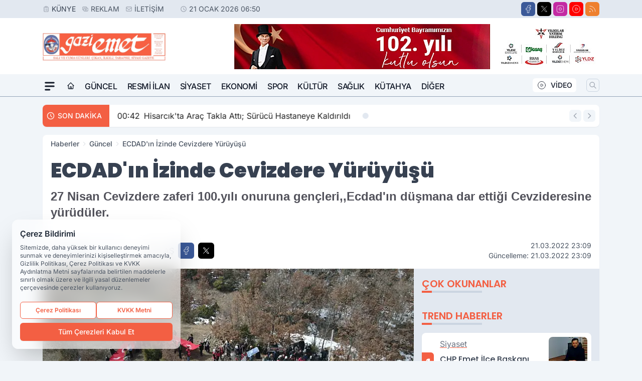

--- FILE ---
content_type: text/html; charset=UTF-8
request_url: https://www.gaziemetgazetesi.com/ecdad-in-izinde-cevizdere-yuruyusu/4181/
body_size: 35510
content:
<!doctype html>
<html lang="tr" prefix="og: https://ogp.me/ns# article: https://ogp.me/ns/article#" class="scroll-smooth text-gray-500 antialiased bg-mi-blue-gray-50 js-focus-visible translated-ltr">
<head>
<link rel="dns-prefetch" href="https://s.gaziemetgazetesi.com">
<link rel="preconnect" href="https://s.gaziemetgazetesi.com">
<link rel="dns-prefetch" href="https://i.gaziemetgazetesi.com">
<link rel="preconnect" href="https://i.gaziemetgazetesi.com">
<link rel="dns-prefetch" href="//adservice.google.com">
<link rel="dns-prefetch" href="//adservice.google.com.tr">
<link rel="dns-prefetch" href="//partner.googleadservices.com">
<link rel="dns-prefetch" href="//googleads.g.doubleclick.net">
<link rel="dns-prefetch" href="//securepubads.g.doubleclick.net">
<link rel="dns-prefetch" href="//tpc.googlesyndication.com">
<link rel="dns-prefetch" href="//pagead2.googlesyndication.com">
<link rel="dns-prefetch" href="//www.googletagservices.com">
<link rel="dns-prefetch" href="//www.googletagmanager.com">
<link rel="dns-prefetch" href="//www.google-analytics.com">
<link rel="preconnect" href="//www.google-analytics.com">
<script>
    const img = new Image();
    img.src = 'https://i.gaziemetgazetesi.com/c/60/448x252/s/dosya/haber/ecdad-in-izinde-cevizdere-yuru_1647893345_JBdk8q.jpg';
    img.fetchPriority = 'high';
</script>
<title>ECDAD'ın İzinde Cevizdere Yürüyüşü</title>
<meta name="title" content="ECDAD'ın İzinde Cevizdere Yürüyüşü">
<meta name="description" content="27 Nisan Cevizdere zaferi  100.yılı onuruna gençleri,,Ecdad'ın   düşmana dar ettiği Cevzideresine yürüdüler.">
<meta name="datePublished" content="2022-03-21T23:09:05+03:00">
<meta name="dateModified" content="2022-03-21T23:09:05+03:00">
<meta name="url" content="https://www.gaziemetgazetesi.com/ecdad-in-izinde-cevizdere-yuruyusu/4181/">
<meta name="articleSection" content="news">
<style>
.mi-news-image{object-fit:cover;width:100%;height:100%;display:block}
body{font-display:swap}
</style>
<link rel="preload" href="https://s.gaziemetgazetesi.com/themes/wind/fonts/poppins-regular.woff2" as="font" type="font/woff2" crossorigin>
<link rel="preload" href="https://s.gaziemetgazetesi.com/themes/wind/fonts/poppins-500.woff2" as="font" type="font/woff2" crossorigin>
<link rel="preload" href="https://s.gaziemetgazetesi.com/themes/wind/fonts/poppins-600.woff2" as="font" type="font/woff2" crossorigin>
<link rel="preload" href="https://s.gaziemetgazetesi.com/themes/wind/fonts/poppins-700.woff2" as="font" type="font/woff2" crossorigin>
<link rel="preload" href="https://s.gaziemetgazetesi.com/themes/wind/fonts/poppins-800.woff2" as="font" type="font/woff2" crossorigin>
<link rel="preload" href="https://s.gaziemetgazetesi.com/themes/wind/fonts/poppins-900.woff2" as="font" type="font/woff2" crossorigin>
<style>@font-face{font-family:'Poppins';font-style:normal;font-weight:400;font-display:swap;src:url('https://s.gaziemetgazetesi.com/themes/wind/fonts/poppins-regular.woff2')format('woff2');unicode-range:U+0000-00FF,U+0100-017F,U+0130-0131,U+02BB-02BC,U+02C6,U+02DA,U+02DC,U+2000-206F,U+2074,U+20AC,U+2122,U+2191,U+2193,U+2212,U+2215,U+FEFF,U+FFFD}@font-face{font-family:'Poppins';font-style:normal;font-weight:700;font-display:swap;src:url('https://s.gaziemetgazetesi.com/themes/wind/fonts/poppins-700.woff2')format('woff2');unicode-range:U+0000-00FF,U+0100-017F,U+0130-0131,U+02BB-02BC,U+02C6,U+02DA,U+02DC,U+2000-206F,U+2074,U+20AC,U+2122,U+2191,U+2193,U+2212,U+2215,U+FEFF,U+FFFD}@font-face{font-family:'Poppins';font-style:normal;font-weight:600;font-display:swap;src:url('https://s.gaziemetgazetesi.com/themes/wind/fonts/poppins-600.woff2')format('woff2');unicode-range:U+0000-00FF,U+0100-017F,U+0130-0131,U+02BB-02BC,U+02C6,U+02DA,U+02DC,U+2000-206F,U+2074,U+20AC,U+2122,U+2191,U+2193,U+2212,U+2215,U+FEFF,U+FFFD}@font-face{font-family:'Poppins';font-style:normal;font-weight:500;font-display:swap;src:url('https://s.gaziemetgazetesi.com/themes/wind/fonts/poppins-500.woff2')format('woff2');unicode-range:U+0000-00FF,U+0100-017F,U+0130-0131,U+02BB-02BC,U+02C6,U+02DA,U+02DC,U+2000-206F,U+2074,U+20AC,U+2122,U+2191,U+2193,U+2212,U+2215,U+FEFF,U+FFFD}@font-face{font-family:'Poppins';font-style:normal;font-weight:800;font-display:swap;src:url('https://s.gaziemetgazetesi.com/themes/wind/fonts/poppins-800.woff2')format('woff2');unicode-range:U+0000-00FF,U+0100-017F,U+0130-0131,U+02BB-02BC,U+02C6,U+02DA,U+02DC,U+2000-206F,U+2074,U+20AC,U+2122,U+2191,U+2193,U+2212,U+2215,U+FEFF,U+FFFD}@font-face{font-family:'Poppins';font-style:normal;font-weight:900;font-display:swap;src:url('https://s.gaziemetgazetesi.com/themes/wind/fonts/poppins-900.woff2')format('woff2');unicode-range:U+0000-00FF,U+0100-017F,U+0130-0131,U+02BB-02BC,U+02C6,U+02DA,U+02DC,U+2000-206F,U+2074,U+20AC,U+2122,U+2191,U+2193,U+2212,U+2215,U+FEFF,U+FFFD}</style>
<link rel="preload" href="https://s.gaziemetgazetesi.com/themes/wind/fonts/inter-regular.woff2" as="font" type="font/woff2" crossorigin>
<link rel="preload" href="https://s.gaziemetgazetesi.com/themes/wind/fonts/inter-500.woff2" as="font" type="font/woff2" crossorigin>
<link rel="preload" href="https://s.gaziemetgazetesi.com/themes/wind/fonts/inter-600.woff2" as="font" type="font/woff2" crossorigin>
<link rel="preload" href="https://s.gaziemetgazetesi.com/themes/wind/fonts/inter-700.woff2" as="font" type="font/woff2" crossorigin>
<link rel="preload" href="https://s.gaziemetgazetesi.com/themes/wind/fonts/inter-800.woff2" as="font" type="font/woff2" crossorigin>
<link rel="preload" href="https://s.gaziemetgazetesi.com/themes/wind/fonts/inter-900.woff2" as="font" type="font/woff2" crossorigin>
<style>@font-face{font-family:'Inter';font-style:normal;font-weight:400;font-display:swap;src:url('https://s.gaziemetgazetesi.com/themes/wind/fonts/inter-regular.woff2')format('woff2');unicode-range:U+0000-00FF,U+0100-017F,U+0130-0131,U+02BB-02BC,U+02C6,U+02DA,U+02DC,U+2000-206F,U+2074,U+20AC,U+2122,U+2191,U+2193,U+2212,U+2215,U+FEFF,U+FFFD}@font-face{font-family:'Inter';font-style:normal;font-weight:700;font-display:swap;src:url('https://s.gaziemetgazetesi.com/themes/wind/fonts/inter-700.woff2')format('woff2');unicode-range:U+0000-00FF,U+0100-017F,U+0130-0131,U+02BB-02BC,U+02C6,U+02DA,U+02DC,U+2000-206F,U+2074,U+20AC,U+2122,U+2191,U+2193,U+2212,U+2215,U+FEFF,U+FFFD}@font-face{font-family:'Inter';font-style:normal;font-weight:600;font-display:swap;src:url('https://s.gaziemetgazetesi.com/themes/wind/fonts/inter-600.woff2')format('woff2');unicode-range:U+0000-00FF,U+0100-017F,U+0130-0131,U+02BB-02BC,U+02C6,U+02DA,U+02DC,U+2000-206F,U+2074,U+20AC,U+2122,U+2191,U+2193,U+2212,U+2215,U+FEFF,U+FFFD}@font-face{font-family:'Inter';font-style:normal;font-weight:500;font-display:swap;src:url('https://s.gaziemetgazetesi.com/themes/wind/fonts/inter-500.woff2')format('woff2');unicode-range:U+0000-00FF,U+0100-017F,U+0130-0131,U+02BB-02BC,U+02C6,U+02DA,U+02DC,U+2000-206F,U+2074,U+20AC,U+2122,U+2191,U+2193,U+2212,U+2215,U+FEFF,U+FFFD}@font-face{font-family:'Inter';font-style:normal;font-weight:800;font-display:swap;src:url('https://s.gaziemetgazetesi.com/themes/wind/fonts/inter-800.woff2')format('woff2');unicode-range:U+0000-00FF,U+0100-017F,U+0130-0131,U+02BB-02BC,U+02C6,U+02DA,U+02DC,U+2000-206F,U+2074,U+20AC,U+2122,U+2191,U+2193,U+2212,U+2215,U+FEFF,U+FFFD}@font-face{font-family:'Inter';font-style:normal;font-weight:900;font-display:swap;src:url('https://s.gaziemetgazetesi.com/themes/wind/fonts/inter-900.woff2')format('woff2');unicode-range:U+0000-00FF,U+0100-017F,U+0130-0131,U+02BB-02BC,U+02C6,U+02DA,U+02DC,U+2000-206F,U+2074,U+20AC,U+2122,U+2191,U+2193,U+2212,U+2215,U+FEFF,U+FFFD}</style>
<style>
body, html {padding: 0px !important;margin: 0px !important;}.leading-tight {line-height: 1.25;}.font-black {font-weight: 900;}.text-3xl {font-size: 1.875rem;line-height: 2.25rem;}.py-2 {padding-bottom: .5rem;padding-top: .5rem;}.pb-5 {padding-bottom: 1.25rem;}.pt-0 {padding-top: 0;}.font-semibold {font-weight: 600;}.object-cover {object-fit: cover;}  .w-full { width: 100%; }.h-full { height: 100%; }.news-description {font-family: -apple-system, BlinkMacSystemFont, 'Segoe UI', sans-serif;font-weight: 600;font-size: clamp(1.125rem, 2.5vw, 1.5rem);line-height: 1.5;color: #374151;margin: 0 0 1.25rem 0;}  @media (min-width: 768px) {.news-description { line-height: 1.375; }}img[fetchpriority="high"] {content-visibility: auto;will-change: auto;}
</style>
<meta charset="UTF-8">
<link rel="preload" as="image" href="https://i.gaziemetgazetesi.com/c/60/740x417/s/dosya/haber/ecdad-in-izinde-cevizdere-yuru_1647893345_JBdk8q.jpg" fetchpriority="high">
<link rel="preload" href="/themes/wind/css/haber.min.css?v=2605" as="style">
<link rel="preload" href="https://s.gaziemetgazetesi.com/themes/wind/js/jquery-3.6.0.min.js" as="script">
<link rel="preload" href="https://s.gaziemetgazetesi.com/themes/wind/js/swiper-bundle.min.js" as="script">
<link rel="preload" href="https://s.gaziemetgazetesi.com/themes/wind/js/miapp.js" as="script">
<link rel="preload" href="https://s.gaziemetgazetesi.com/themes/wind/js/social-share-kit.js" as="script" fetchpriority="low">
<link rel="preload" href="https://s.gaziemetgazetesi.com/themes/wind/js/jquery.fancybox.min.js" as="script" fetchpriority="low">
<link rel="canonical" href="https://www.gaziemetgazetesi.com/ecdad-in-izinde-cevizdere-yuruyusu/4181/" />
<link rel="amphtml" href="https://www.gaziemetgazetesi.com/amp/ecdad-in-izinde-cevizdere-yuruyusu/4181/" />
<link rel="index" title="Gazi Emet Gazetesi - Emet Haberleri - Kütahya Haber" href="https://www.gaziemetgazetesi.com/" />
<link rel="image_src" href="https://i.gaziemetgazetesi.com/c/60/1280x720/s/dosya/haber/m/ecdad-in-izinde-cevizdere-yuru_1647893345_JBdk8q.jpg" type="image/jpeg" />
<link rel="search" type="application/opensearchdescription+xml" title="Gazi Emet Gazetesi Arama" href="https://www.gaziemetgazetesi.com/opensearch.xml" />
<link rel="alternate" type="application/rss+xml" title="Gazi Emet Gazetesi - Emet Haberleri - Kütahya Haber rss beslemesi" href="https://www.gaziemetgazetesi.com/rss/" />
<meta name="image" content="https://i.gaziemetgazetesi.com/c/60/1280x720/s/dosya/haber/m/ecdad-in-izinde-cevizdere-yuru_1647893345_JBdk8q.jpg" />
<meta name="thumbnail_height" content="100" />
<meta name="thumbnail_width" content="100" />
<link rel="thumbnail" href="https://i.gaziemetgazetesi.com/c/60/100x100/s/dosya/haber/m/ecdad-in-izinde-cevizdere-yuru_1647893345_JBdk8q.jpg" type="image/jpeg" />
<meta name="dateCreated" content="2022-03-21T23:09:05+03:00" />
<meta name="dateUpdated" content="2022-03-21T23:09:05+03:00" />
<meta name="robots" content="index, follow, max-image-preview:large, max-snippet:-1, max-video-preview:-1" />
<meta name="google-site-verification" content="" />
<meta property="og:site_name" content="Gazi Emet Gazetesi" />
<meta property="og:url" content="https://www.gaziemetgazetesi.com/ecdad-in-izinde-cevizdere-yuruyusu/4181/" />
<meta property="og:title" content="ECDAD'ın İzinde Cevizdere Yürüyüşü" />
<meta property="og:description" content="27 Nisan Cevizdere zaferi  100.yılı onuruna gençleri,,Ecdad'ın   düşmana dar ettiği Cevzideresine yürüdüler." />
<meta property="og:image" content="https://i.gaziemetgazetesi.com/c/60/1280x720/s/dosya/haber/m/ecdad-in-izinde-cevizdere-yuru_1647893345_JBdk8q.jpg" />
<meta property="og:image:type" content="image/jpeg" />
<meta property="og:image:width" content="1280" />
<meta property="og:image:height" content="720" />
<meta property="og:image:alt" content="ECDAD'ın İzinde Cevizdere Yürüyüşü" />
<meta property="og:image:secure_url" content="https://i.gaziemetgazetesi.com/c/60/1280x720/s/dosya/haber/m/ecdad-in-izinde-cevizdere-yuru_1647893345_JBdk8q.jpg" />
<meta property="og:type" content="article" />
<meta property="og:locale" content="tr_TR" />
<meta property="twitter:account_id" content="" />
<meta name="twitter:card" content="summary_large_image" />
<meta name="twitter:url" content="https://www.gaziemetgazetesi.com/ecdad-in-izinde-cevizdere-yuruyusu/4181/" />
<meta name="twitter:domain" content="https://www.gaziemetgazetesi.com/" />
<meta name="twitter:site" content="@" />
<meta name="twitter:title" content="ECDAD'ın İzinde Cevizdere Yürüyüşü" />
<meta name="twitter:description" content="27 Nisan Cevizdere zaferi  100.yılı onuruna gençleri,,Ecdad'ın   düşmana dar ettiği Cevzideresine yürüdüler." />
<meta name="twitter:image:src" content="https://i.gaziemetgazetesi.com/c/60/1280x720/s/dosya/haber/m/ecdad-in-izinde-cevizdere-yuru_1647893345_JBdk8q.jpg" />
<meta property="article:published_time" content="2022-03-21T23:09:05+03:00" />
<meta property="article:modified_time" content="2022-03-21T23:09:05+03:00" />
<meta property="article:author" content="" />
<meta property="article:section" content="Güncel" />
<meta property="article:opinion" content="false" />
<meta property="article:content_tier" content="free" />
<meta name="DC.Title" content="ECDAD'ın İzinde Cevizdere Yürüyüşü" />
<meta name="DC.Description" content="27 Nisan Cevizdere zaferi  100.yılı onuruna gençleri,,Ecdad'ın   düşmana dar ettiği Cevzideresine yürüdüler." />
<meta name="DC.Creator" content="Gazi Emet Gazetesi" />
<meta name="DC.Subject" content="ECDAD'ın İzinde Cevizdere Yürüyüşü" />
<meta name="DC.Publisher" content="Gazi Emet Gazetesi" />
<meta name="DC.Contributor" content="Gazi Emet Gazetesi" />
<meta name="DC.Date" content="2022-03-21" />
<meta name="DC.Type" content="Text" />
<meta name="DC.Source" content="https://www.gaziemetgazetesi.com/ecdad-in-izinde-cevizdere-yuruyusu/4181/" />
<meta name="DC.Language" content="tr-TR" /><meta name="viewport" content="width=device-width, initial-scale=1, shrink-to-fit=no">
<meta http-equiv="X-UA-Compatible" content="ie=edge">
<meta http-equiv="content-type" content="text/html; charset=utf-8" />
<style>
    .h-menu {
        display: block;
        font-size: .875rem;
        font-weight: 500;
        letter-spacing: -.025em;
        line-height: 1.25rem;
        padding: .5rem 0;
        position: relative;
        text-transform: uppercase
    }

    @media (min-width: 970px) {
        .h-menu {
            font-size:1rem;
            line-height: 1.5rem;
            padding: .5rem 0
        }
    }
</style>
<link href="/themes/wind/css/haber.min.css?v=2605" rel="stylesheet">
<style>
    [x-cloak] { display: none }@font-face{font-family:swiper-icons;src:url('data:application/font-woff;charset=utf-8;base64, [base64]//wADZ2x5ZgAAAywAAADMAAAD2MHtryVoZWFkAAABbAAAADAAAAA2E2+eoWhoZWEAAAGcAAAAHwAAACQC9gDzaG10eAAAAigAAAAZAAAArgJkABFsb2NhAAAC0AAAAFoAAABaFQAUGG1heHAAAAG8AAAAHwAAACAAcABAbmFtZQAAA/gAAAE5AAACXvFdBwlwb3N0AAAFNAAAAGIAAACE5s74hXjaY2BkYGAAYpf5Hu/j+W2+MnAzMYDAzaX6QjD6/4//Bxj5GA8AuRwMYGkAPywL13jaY2BkYGA88P8Agx4j+/8fQDYfA1AEBWgDAIB2BOoAeNpjYGRgYNBh4GdgYgABEMnIABJzYNADCQAACWgAsQB42mNgYfzCOIGBlYGB0YcxjYGBwR1Kf2WQZGhhYGBiYGVmgAFGBiQQkOaawtDAoMBQxXjg/wEGPcYDDA4wNUA2CCgwsAAAO4EL6gAAeNpj2M0gyAACqxgGNWBkZ2D4/wMA+xkDdgAAAHjaY2BgYGaAYBkGRgYQiAHyGMF8FgYHIM3DwMHABGQrMOgyWDLEM1T9/w8UBfEMgLzE////P/5//f/V/xv+r4eaAAeMbAxwIUYmIMHEgKYAYjUcsDAwsLKxc3BycfPw8jEQA/[base64]/uznmfPFBNODM2K7MTQ45YEAZqGP81AmGGcF3iPqOop0r1SPTaTbVkfUe4HXj97wYE+yNwWYxwWu4v1ugWHgo3S1XdZEVqWM7ET0cfnLGxWfkgR42o2PvWrDMBSFj/IHLaF0zKjRgdiVMwScNRAoWUoH78Y2icB/yIY09An6AH2Bdu/UB+yxopYshQiEvnvu0dURgDt8QeC8PDw7Fpji3fEA4z/PEJ6YOB5hKh4dj3EvXhxPqH/SKUY3rJ7srZ4FZnh1PMAtPhwP6fl2PMJMPDgeQ4rY8YT6Gzao0eAEA409DuggmTnFnOcSCiEiLMgxCiTI6Cq5DZUd3Qmp10vO0LaLTd2cjN4fOumlc7lUYbSQcZFkutRG7g6JKZKy0RmdLY680CDnEJ+UMkpFFe1RN7nxdVpXrC4aTtnaurOnYercZg2YVmLN/d/gczfEimrE/fs/bOuq29Zmn8tloORaXgZgGa78yO9/cnXm2BpaGvq25Dv9S4E9+5SIc9PqupJKhYFSSl47+Qcr1mYNAAAAeNptw0cKwkAAAMDZJA8Q7OUJvkLsPfZ6zFVERPy8qHh2YER+3i/BP83vIBLLySsoKimrqKqpa2hp6+jq6RsYGhmbmJqZSy0sraxtbO3sHRydnEMU4uR6yx7JJXveP7WrDycAAAAAAAH//wACeNpjYGRgYOABYhkgZgJCZgZNBkYGLQZtIJsFLMYAAAw3ALgAeNolizEKgDAQBCchRbC2sFER0YD6qVQiBCv/H9ezGI6Z5XBAw8CBK/m5iQQVauVbXLnOrMZv2oLdKFa8Pjuru2hJzGabmOSLzNMzvutpB3N42mNgZGBg4GKQYzBhYMxJLMlj4GBgAYow/P/PAJJhLM6sSoWKfWCAAwDAjgbRAAB42mNgYGBkAIIbCZo5IPrmUn0hGA0AO8EFTQAA');font-weight:400;font-style:normal}:root{--swiper-theme-color:#007aff}.swiper{margin-left:auto;margin-right:auto;position:relative;overflow:hidden;list-style:none;padding:0;z-index:1}.swiper-vertical>.swiper-wrapper{flex-direction:column}.swiper-wrapper{position:relative;width:100%;height:100%;z-index:1;display:flex;transition-property:transform;box-sizing:content-box}.swiper-android .swiper-slide,.swiper-wrapper{transform:translate3d(0px,0,0)}.swiper-pointer-events{touch-action:pan-y}.swiper-pointer-events.swiper-vertical{touch-action:pan-x}.swiper-slide{flex-shrink:0;width:100%;height:100%;position:relative;transition-property:transform}.swiper-slide-invisible-blank{visibility:hidden}.swiper-autoheight,.swiper-autoheight .swiper-slide{height:auto}.swiper-autoheight .swiper-wrapper{align-items:flex-start;transition-property:transform,height}.swiper-backface-hidden .swiper-slide{transform:translateZ(0);-webkit-backface-visibility:hidden;backface-visibility:hidden}.swiper-3d,.swiper-3d.swiper-css-mode .swiper-wrapper{perspective:1200px}.swiper-3d .swiper-cube-shadow,.swiper-3d .swiper-slide,.swiper-3d .swiper-slide-shadow,.swiper-3d .swiper-slide-shadow-bottom,.swiper-3d .swiper-slide-shadow-left,.swiper-3d .swiper-slide-shadow-right,.swiper-3d .swiper-slide-shadow-top,.swiper-3d .swiper-wrapper{transform-style:preserve-3d}.swiper-3d .swiper-slide-shadow,.swiper-3d .swiper-slide-shadow-bottom,.swiper-3d .swiper-slide-shadow-left,.swiper-3d .swiper-slide-shadow-right,.swiper-3d .swiper-slide-shadow-top{position:absolute;left:0;top:0;width:100%;height:100%;pointer-events:none;z-index:10}.swiper-3d .swiper-slide-shadow{background:rgba(0,0,0,.15)}.swiper-3d .swiper-slide-shadow-left{background-image:linear-gradient(to left,rgba(0,0,0,.5),rgba(0,0,0,0))}.swiper-3d .swiper-slide-shadow-right{background-image:linear-gradient(to right,rgba(0,0,0,.5),rgba(0,0,0,0))}.swiper-3d .swiper-slide-shadow-top{background-image:linear-gradient(to top,rgba(0,0,0,.5),rgba(0,0,0,0))}.swiper-3d .swiper-slide-shadow-bottom{background-image:linear-gradient(to bottom,rgba(0,0,0,.5),rgba(0,0,0,0))}.swiper-css-mode>.swiper-wrapper{overflow:auto;scrollbar-width:none;-ms-overflow-style:none}.swiper-css-mode>.swiper-wrapper::-webkit-scrollbar{display:none}.swiper-css-mode>.swiper-wrapper>.swiper-slide{scroll-snap-align:start start}.swiper-horizontal.swiper-css-mode>.swiper-wrapper{scroll-snap-type:x mandatory}.swiper-vertical.swiper-css-mode>.swiper-wrapper{scroll-snap-type:y mandatory}.swiper-centered>.swiper-wrapper::before{content:'';flex-shrink:0;order:9999}.swiper-centered.swiper-horizontal>.swiper-wrapper>.swiper-slide:first-child{margin-inline-start:var(--swiper-centered-offset-before)}.swiper-centered.swiper-horizontal>.swiper-wrapper::before{height:100%;min-height:1px;width:var(--swiper-centered-offset-after)}.swiper-centered.swiper-vertical>.swiper-wrapper>.swiper-slide:first-child{margin-block-start:var(--swiper-centered-offset-before)}.swiper-centered.swiper-vertical>.swiper-wrapper::before{width:100%;min-width:1px;height:var(--swiper-centered-offset-after)}.swiper-centered>.swiper-wrapper>.swiper-slide{scroll-snap-align:center center}:root{--swiper-navigation-size:44px}.swiper-button-next,.swiper-button-prev{position:absolute;top:50%;width:calc(var(--swiper-navigation-size)/ 44 * 27);height:var(--swiper-navigation-size);margin-top:calc(0px - (var(--swiper-navigation-size)/ 2));z-index:10;cursor:pointer;display:flex;align-items:center;justify-content:center;color:var(--swiper-navigation-color,var(--swiper-theme-color))}.swiper-button-next.swiper-button-disabled,.swiper-button-prev.swiper-button-disabled{opacity:.35;cursor:auto;pointer-events:none}.swiper-button-next:after,.swiper-button-prev:after{font-family:swiper-icons;font-size:var(--swiper-navigation-size);text-transform:none!important;letter-spacing:0;text-transform:none;font-variant:initial;line-height:1}.swiper-button-prev,.swiper-rtl .swiper-button-next{left:10px;right:auto}.swiper-button-prev:after,.swiper-rtl .swiper-button-next:after{content:'prev'}.swiper-button-next,.swiper-rtl .swiper-button-prev{right:10px;left:auto}.swiper-button-next:after,.swiper-rtl .swiper-button-prev:after{content:'next'}.swiper-button-lock{display:none}.swiper-pagination{position:absolute;text-align:center;transition:.3s opacity;transform:translate3d(0,0,0);z-index:10}.swiper-pagination.swiper-pagination-hidden{opacity:0}.swiper-horizontal>.swiper-pagination-bullets,.swiper-pagination-bullets.swiper-pagination-horizontal,.swiper-pagination-custom,.swiper-pagination-fraction{bottom:10px;left:0;width:100%}.swiper-pagination-bullets-dynamic{overflow:hidden;font-size:0}.swiper-pagination-bullets-dynamic .swiper-pagination-bullet{transform:scale(.33);position:relative}.swiper-pagination-bullets-dynamic .swiper-pagination-bullet-active{transform:scale(1)}.swiper-pagination-bullets-dynamic .swiper-pagination-bullet-active-main{transform:scale(1)}.swiper-pagination-bullets-dynamic .swiper-pagination-bullet-active-prev{transform:scale(.66)}.swiper-pagination-bullets-dynamic .swiper-pagination-bullet-active-prev-prev{transform:scale(.33)}.swiper-pagination-bullets-dynamic .swiper-pagination-bullet-active-next{transform:scale(.66)}.swiper-pagination-bullets-dynamic .swiper-pagination-bullet-active-next-next{transform:scale(.33)}.swiper-pagination-bullet{width:var(--swiper-pagination-bullet-width,var(--swiper-pagination-bullet-size,8px));height:var(--swiper-pagination-bullet-height,var(--swiper-pagination-bullet-size,8px));display:inline-block;border-radius:50%;background:var(--swiper-pagination-bullet-inactive-color,#000);opacity:var(--swiper-pagination-bullet-inactive-opacity, .2)}button.swiper-pagination-bullet{border:none;margin:0;padding:0;box-shadow:none;-webkit-appearance:none;appearance:none}.swiper-pagination-clickable .swiper-pagination-bullet{cursor:pointer}.swiper-pagination-bullet:only-child{display:none!important}.swiper-pagination-bullet-active{opacity:var(--swiper-pagination-bullet-opacity, 1);background:var(--swiper-pagination-color,var(--swiper-theme-color))}.swiper-pagination-vertical.swiper-pagination-bullets,.swiper-vertical>.swiper-pagination-bullets{right:10px;top:50%;transform:translate3d(0px,-50%,0)}.swiper-pagination-vertical.swiper-pagination-bullets .swiper-pagination-bullet,.swiper-vertical>.swiper-pagination-bullets .swiper-pagination-bullet{margin:var(--swiper-pagination-bullet-vertical-gap,6px) 0;display:block}.swiper-pagination-vertical.swiper-pagination-bullets.swiper-pagination-bullets-dynamic,.swiper-vertical>.swiper-pagination-bullets.swiper-pagination-bullets-dynamic{top:50%;transform:translateY(-50%);width:8px}.swiper-pagination-vertical.swiper-pagination-bullets.swiper-pagination-bullets-dynamic .swiper-pagination-bullet,.swiper-vertical>.swiper-pagination-bullets.swiper-pagination-bullets-dynamic .swiper-pagination-bullet{display:inline-block;transition:.2s transform,.2s top}.swiper-horizontal>.swiper-pagination-bullets .swiper-pagination-bullet,.swiper-pagination-horizontal.swiper-pagination-bullets .swiper-pagination-bullet{margin:0 var(--swiper-pagination-bullet-horizontal-gap,4px)}.swiper-horizontal>.swiper-pagination-bullets.swiper-pagination-bullets-dynamic,.swiper-pagination-horizontal.swiper-pagination-bullets.swiper-pagination-bullets-dynamic{left:50%;transform:translateX(-50%);white-space:nowrap}.swiper-horizontal>.swiper-pagination-bullets.swiper-pagination-bullets-dynamic .swiper-pagination-bullet,.swiper-pagination-horizontal.swiper-pagination-bullets.swiper-pagination-bullets-dynamic .swiper-pagination-bullet{transition:.2s transform,.2s left}.swiper-horizontal.swiper-rtl>.swiper-pagination-bullets-dynamic .swiper-pagination-bullet{transition:.2s transform,.2s right}.swiper-pagination-progressbar{background:rgba(0,0,0,.25);position:absolute}.swiper-pagination-progressbar .swiper-pagination-progressbar-fill{background:var(--swiper-pagination-color,var(--swiper-theme-color));position:absolute;left:0;top:0;width:100%;height:100%;transform:scale(0);transform-origin:left top}.swiper-rtl .swiper-pagination-progressbar .swiper-pagination-progressbar-fill{transform-origin:right top}.swiper-horizontal>.swiper-pagination-progressbar,.swiper-pagination-progressbar.swiper-pagination-horizontal,.swiper-pagination-progressbar.swiper-pagination-vertical.swiper-pagination-progressbar-opposite,.swiper-vertical>.swiper-pagination-progressbar.swiper-pagination-progressbar-opposite{width:100%;height:4px;left:0;top:0}.swiper-horizontal>.swiper-pagination-progressbar.swiper-pagination-progressbar-opposite,.swiper-pagination-progressbar.swiper-pagination-horizontal.swiper-pagination-progressbar-opposite,.swiper-pagination-progressbar.swiper-pagination-vertical,.swiper-vertical>.swiper-pagination-progressbar{width:4px;height:100%;left:0;top:0}.swiper-pagination-lock{display:none}.swiper-lazy-preloader{width:42px;height:42px;position:absolute;left:50%;top:50%;margin-left:-21px;margin-top:-21px;z-index:10;transform-origin:50%;box-sizing:border-box;border:4px solid var(--swiper-preloader-color,var(--swiper-theme-color));border-radius:50%;border-top-color:transparent;animation:swiper-preloader-spin 1s infinite linear}.swiper-lazy-preloader-white{--swiper-preloader-color:#fff}.swiper-lazy-preloader-black{--swiper-preloader-color:#000}@keyframes swiper-preloader-spin{0%{transform:rotate(0deg)}100%{transform:rotate(360deg)}}.swiper-fade.swiper-free-mode .swiper-slide{transition-timing-function:ease-out}.swiper-fade .swiper-slide{pointer-events:none;transition-property:opacity}.swiper-fade .swiper-slide .swiper-slide{pointer-events:none}.swiper-fade .swiper-slide-active,.swiper-fade .swiper-slide-active .swiper-slide-active{pointer-events:auto}.fancybox-active{height:auto}.fancybox-is-hidden{left:-9999px;margin:0;position:absolute!important;top:-9999px;visibility:hidden}.fancybox-container{-webkit-backface-visibility:hidden;height:100%;left:0;outline:none;position:fixed;-webkit-tap-highlight-color:transparent;top:0;-ms-touch-action:manipulation;touch-action:manipulation;transform:translateZ(0);width:100%;z-index:99992}.fancybox-container *{box-sizing:border-box}.fancybox-bg,.fancybox-inner,.fancybox-outer,.fancybox-stage{bottom:0;left:0;position:absolute;right:0;top:0}.fancybox-outer{-webkit-overflow-scrolling:touch;overflow-y:auto}.fancybox-bg{background:#000000;opacity:0;transition-duration:inherit;transition-property:opacity;transition-timing-function:cubic-bezier(.47,0,.74,.71)}.fancybox-is-open .fancybox-bg{opacity:.8;transition-timing-function:cubic-bezier(.22,.61,.36,1)}.fancybox-caption,.fancybox-infobar,.fancybox-navigation .fancybox-button,.fancybox-toolbar{direction:ltr;opacity:0;position:absolute;transition:opacity .25s ease,visibility 0s ease .25s;visibility:hidden;z-index:99997}.fancybox-show-caption .fancybox-caption,.fancybox-show-infobar .fancybox-infobar,.fancybox-show-nav .fancybox-navigation .fancybox-button,.fancybox-show-toolbar .fancybox-toolbar{opacity:1;transition:opacity .25s ease 0s,visibility 0s ease 0s;visibility:visible}.fancybox-infobar{color:#ccc;font-size:13px;-webkit-font-smoothing:subpixel-antialiased;height:44px;left:0;line-height:44px;min-width:44px;mix-blend-mode:difference;padding:0 10px;pointer-events:none;top:0;-webkit-touch-callout:none;-webkit-user-select:none;-moz-user-select:none;-ms-user-select:none;user-select:none}.fancybox-toolbar{right:0;top:0}.fancybox-stage{direction:ltr;overflow:visible;transform:translateZ(0);z-index:99994}.fancybox-is-open .fancybox-stage{overflow:hidden}.fancybox-slide{-webkit-backface-visibility:hidden;display:none;height:100%;left:0;outline:none;overflow:auto;-webkit-overflow-scrolling:touch;padding:10px;position:absolute;text-align:center;top:0;transition-property:transform,opacity;white-space:normal;width:100%;z-index:99994}.fancybox-slide:before{content:\"\";display:inline-block;font-size:0;height:100%;vertical-align:middle;width:0}.fancybox-is-sliding .fancybox-slide,.fancybox-slide--current,.fancybox-slide--next,.fancybox-slide--previous{display:block}.fancybox-slide--image{overflow:hidden;padding:10px 0}.fancybox-slide--image:before{display:none}.fancybox-slide--html{padding:6px}.fancybox-content{background:#fff;display:inline-block;margin:0;max-width:100%;overflow:auto;-webkit-overflow-scrolling:touch;padding:10px;position:relative;text-align:left;vertical-align:middle}.fancybox-slide--image .fancybox-content{animation-timing-function:cubic-bezier(.5,0,.14,1);-webkit-backface-visibility:hidden;background:transparent;background-repeat:no-repeat;background-size:100% 100%;left:0;max-width:none;overflow:visible;padding:0;position:absolute;top:0;transform-origin:top left;transition-property:transform,opacity;-webkit-user-select:none;-moz-user-select:none;-ms-user-select:none;user-select:none;z-index:99995}.fancybox-can-zoomOut .fancybox-content{cursor:zoom-out}.fancybox-can-zoomIn .fancybox-content{cursor:zoom-in}.fancybox-can-pan .fancybox-content,.fancybox-can-swipe .fancybox-content{cursor:grab}.fancybox-is-grabbing .fancybox-content{cursor:grabbing}.fancybox-container [data-selectable=true]{cursor:text}.fancybox-image,.fancybox-spaceball{background:transparent;border:0;height:100%;left:0;margin:0;max-height:none;max-width:none;padding:0;position:absolute;top:0;-webkit-user-select:none;-moz-user-select:none;-ms-user-select:none;user-select:none;width:100%}.fancybox-spaceball{z-index:1}.fancybox-slide--iframe .fancybox-content,.fancybox-slide--map .fancybox-content,.fancybox-slide--pdf .fancybox-content,.fancybox-slide--video .fancybox-content{height:100%;overflow:visible;padding:0;width:100%}.fancybox-slide--video .fancybox-content{background:#000}.fancybox-slide--map .fancybox-content{background:#e5e3df}.fancybox-slide--iframe .fancybox-content{background:#f8f8f8}.fancybox-iframe,.fancybox-video{background:transparent;border:0;display:block;height:100%;margin:0;overflow:hidden;padding:0;width:100%}.fancybox-iframe{left:0;position:absolute;top:0}.fancybox-error{background:#fff;cursor:default;max-width:400px;padding:40px;width:100%}.fancybox-error p{color:#444;font-size:16px;line-height:20px;margin:0;padding:0}.fancybox-button{border:0;border-radius:0;box-shadow:none;cursor:pointer;display:inline-block;height:60px;margin:0;padding:10px;position:relative;transition:color .2s;vertical-align:top;visibility:inherit;width:60px}.fancybox-button,.fancybox-button:link,.fancybox-button:visited{color:#ccc}.fancybox-button:hover{color:#fff}.fancybox-button:focus{outline:none}.fancybox-button.fancybox-focus{outline:1px dotted}.fancybox-button[disabled],.fancybox-button[disabled]:hover{color:#888;cursor:default;outline:none}.fancybox-button div{height:100%}.fancybox-button svg{display:block;height:100%;overflow:visible;position:relative;width:100%}.fancybox-button svg path{fill:currentColor;stroke-width:0}.fancybox-button--fsenter svg:nth-child(2),.fancybox-button--fsexit svg:first-child,.fancybox-button--pause svg:first-child,.fancybox-button--play svg:nth-child(2){display:none}.fancybox-progress{background:#ff5268;height:2px;left:0;position:absolute;right:0;top:0;transform:scaleX(0);transform-origin:0;transition-property:transform;transition-timing-function:linear;z-index:99998}.fancybox-close-small{background:transparent;border:0;border-radius:0;color:#ccc;cursor:pointer;opacity:.8;padding:8px;position:absolute;right:-12px;top:-10px;z-index:401}.fancybox-close-small:hover{color:#fff;opacity:1}.fancybox-slide--html .fancybox-close-small{color:currentColor;padding:10px;right:0;top:0}.fancybox-slide--image.fancybox-is-scaling .fancybox-content{overflow:hidden}.fancybox-is-scaling .fancybox-close-small,.fancybox-is-zoomable.fancybox-can-pan .fancybox-close-small{display:none}.fancybox-navigation .fancybox-button{background-clip:content-box;height:100px;opacity:0;position:absolute;top:calc(50% - 50px);width:70px}.fancybox-navigation .fancybox-button div{padding:7px}.fancybox-navigation .fancybox-button--arrow_left{left:0;left:env(safe-area-inset-left);padding:31px 26px 31px 6px}.fancybox-navigation .fancybox-button--arrow_right{padding:31px 6px 31px 26px;right:0;right:env(safe-area-inset-right)}.fancybox-caption{background:linear-gradient(0deg,rgba(0,0,0,.85) 0,rgba(0,0,0,.3) 50%,rgba(0,0,0,.15) 65%,rgba(0,0,0,.075) 75.5%,rgba(0,0,0,.037) 82.85%,rgba(0,0,0,.019) 88%,transparent);bottom:0;color:#eee;font-size:14px;font-weight:400;left:0;line-height:1.5;padding:75px 10px 25px;pointer-events:none;right:0;text-align:center;z-index:99996}@supports (padding:max(0px)){.fancybox-caption{padding:75px max(10px,env(safe-area-inset-right)) max(25px,env(safe-area-inset-bottom)) max(10px,env(safe-area-inset-left))}}.fancybox-caption--separate{margin-top:-50px}.fancybox-caption__body{max-height:50vh;overflow:auto;pointer-events:all}.fancybox-caption a,.fancybox-caption a:link,.fancybox-caption a:visited{color:#ccc;text-decoration:none}.fancybox-caption a:hover{color:#fff;text-decoration:underline}.fancybox-loading{animation:a 1s linear infinite;background:transparent;border:4px solid #888;border-bottom-color:#fff;border-radius:50%;height:50px;left:50%;margin:-25px 0 0 -25px;opacity:.7;padding:0;position:absolute;top:50%;width:50px;z-index:99999}@keyframes a{to{transform:rotate(1turn)}}.fancybox-animated{transition-timing-function:cubic-bezier(0,0,.25,1)}.fancybox-fx-slide.fancybox-slide--previous{opacity:0;transform:translate3d(-100%,0,0)}.fancybox-fx-slide.fancybox-slide--next{opacity:0;transform:translate3d(100%,0,0)}.fancybox-fx-slide.fancybox-slide--current{opacity:1;transform:translateZ(0)}.fancybox-fx-fade.fancybox-slide--next,.fancybox-fx-fade.fancybox-slide--previous{opacity:0;transition-timing-function:cubic-bezier(.19,1,.22,1)}.fancybox-fx-fade.fancybox-slide--current{opacity:1}.fancybox-fx-zoom-in-out.fancybox-slide--previous{opacity:0;transform:scale3d(1.5,1.5,1.5)}.fancybox-fx-zoom-in-out.fancybox-slide--next{opacity:0;transform:scale3d(.5,.5,.5)}.fancybox-fx-zoom-in-out.fancybox-slide--current{opacity:1;transform:scaleX(1)}.fancybox-fx-rotate.fancybox-slide--previous{opacity:0;transform:rotate(-1turn)}.fancybox-fx-rotate.fancybox-slide--next{opacity:0;transform:rotate(1turn)}.fancybox-fx-rotate.fancybox-slide--current{opacity:1;transform:rotate(0deg)}.fancybox-fx-circular.fancybox-slide--previous{opacity:0;transform:scale3d(0,0,0) translate3d(-100%,0,0)}.fancybox-fx-circular.fancybox-slide--next{opacity:0;transform:scale3d(0,0,0) translate3d(100%,0,0)}.fancybox-fx-circular.fancybox-slide--current{opacity:1;transform:scaleX(1) translateZ(0)}.fancybox-fx-tube.fancybox-slide--previous{transform:translate3d(-100%,0,0) scale(.1) skew(-10deg)}.fancybox-fx-tube.fancybox-slide--next{transform:translate3d(100%,0,0) scale(.1) skew(10deg)}.fancybox-fx-tube.fancybox-slide--current{transform:translateZ(0) scale(1)}@media (max-height:576px){.fancybox-slide{padding-left:6px;padding-right:6px}.fancybox-slide--image{padding:6px 0}.fancybox-close-small{right:-6px}.fancybox-slide--image .fancybox-close-small{background:#4e4e4e;color:#f2f4f6;height:36px;opacity:1;padding:6px;right:0;top:0;width:36px}.fancybox-caption{padding-left:12px;padding-right:12px}@supports (padding:max(0px)){.fancybox-caption{padding-left:max(12px,env(safe-area-inset-left));padding-right:max(12px,env(safe-area-inset-right))}}}.fancybox-share{background:#f4f4f4;border-radius:3px;max-width:90%;padding:30px;text-align:center}.fancybox-share h1{color:#222;font-size:35px;font-weight:700;margin:0 0 20px}.fancybox-share p{margin:0;padding:0}.fancybox-share__button{border:0;border-radius:3px;display:inline-block;font-size:14px;font-weight:700;line-height:40px;margin:0 5px 10px;min-width:130px;padding:0 15px;text-decoration:none;transition:all .2s;-webkit-user-select:none;-moz-user-select:none;-ms-user-select:none;user-select:none;white-space:nowrap}.fancybox-share__button:link,.fancybox-share__button:visited{color:#fff}.fancybox-share__button:hover{text-decoration:none}.fancybox-share__button--fb{background:#3b5998}.fancybox-share__button--fb:hover{background:#344e86}.fancybox-share__button--pt{background:#bd081d}.fancybox-share__button--pt:hover{background:#aa0719}.fancybox-share__button--tw{background:#1da1f2}.fancybox-share__button--tw:hover{background:#0d95e8}.fancybox-share__button svg{height:25px;margin-right:7px;position:relative;top:-1px;vertical-align:middle;width:25px}.fancybox-share__button svg path{fill:#fff}.fancybox-share__input{background:transparent;border:0;border-bottom:1px solid #d7d7d7;border-radius:0;color:#5d5b5b;font-size:14px;margin:10px 0 0;outline:none;padding:10px 15px;width:100%}.fancybox-thumbs{background:#ddd;bottom:0;display:none;margin:0;-webkit-overflow-scrolling:touch;-ms-overflow-style:-ms-autohiding-scrollbar;padding:2px 2px 4px;position:absolute;right:0;-webkit-tap-highlight-color:rgba(0,0,0,0);top:0;width:212px;z-index:99995}.fancybox-thumbs-x{overflow-x:auto;overflow-y:hidden}.fancybox-show-thumbs .fancybox-thumbs{display:block}.fancybox-show-thumbs .fancybox-inner{right:212px}.fancybox-thumbs__list{font-size:0;height:100%;list-style:none;margin:0;overflow-x:hidden;overflow-y:auto;padding:0;position:absolute;position:relative;white-space:nowrap;width:100%}.fancybox-thumbs-x .fancybox-thumbs__list{overflow:hidden}.fancybox-thumbs-y .fancybox-thumbs__list::-webkit-scrollbar{width:7px}.fancybox-thumbs-y .fancybox-thumbs__list::-webkit-scrollbar-track{background:#fff;border-radius:10px;box-shadow:inset 0 0 6px rgba(0,0,0,.3)}.fancybox-thumbs-y .fancybox-thumbs__list::-webkit-scrollbar-thumb{background:#2a2a2a;border-radius:10px}.fancybox-thumbs__list a{-webkit-backface-visibility:hidden;backface-visibility:hidden;background-color:rgba(0,0,0,.1);background-position:50%;background-repeat:no-repeat;background-size:cover;cursor:pointer;float:left;height:75px;margin:2px;max-height:calc(100% - 8px);max-width:calc(50% - 4px);outline:none;overflow:hidden;padding:0;position:relative;-webkit-tap-highlight-color:transparent;width:100px}.fancybox-thumbs__list a:before{border:6px solid #ff5268;bottom:0;content:\"\";left:0;opacity:0;position:absolute;right:0;top:0;transition:all .2s cubic-bezier(.25,.46,.45,.94);z-index:99991}.fancybox-thumbs__list a:focus:before{opacity:.5}.fancybox-thumbs__list a.fancybox-thumbs-active:before{opacity:1}@media (max-width:576px){.fancybox-thumbs{width:110px}.fancybox-show-thumbs .fancybox-inner{right:110px}.fancybox-thumbs__list a{max-width:calc(100% - 10px)}}.fancybox-slide--iframe .fancybox-content {width  : 400px!important;margin: 0;border-radius: 0.5rem!important;overflow: hidden!important;}.n-comment-success {position: absolute;width: 100%;height: 100%;background-color: rgba(255, 255, 255, .9);top: 0;left: 0;z-index: 999999;display: flex;justify-content: center;align-items: center;}.n-comment-icon-s{clear:both;color:#8bc34a;font-size: 70px;text-align: center;display: block;padding: 5px}.n-comment-icon-w{clear:both;color:#ff9800;font-size: 70px;text-align: center;display: block;padding: 5px}.n-commnet-title{font-size: 19px;color:#888888;text-align: center;padding: 5px 20px 30px 20px;}.n-close{display:inline-block;font-size:15px;font-weight:600;padding:5px 10px 5px 10px;border:1px solid #888888;margin-top:30px!important;border-radius: 0.5rem;}#Imageid{border-radius:0.5rem!important;overflow:hidden!important;}
</style><meta name="mobile-web-app-capable" content="yes">
<meta name="application-name" content="Gazi Emet Gazetesi - Emet Haberleri - Kütahya Haber">
<link rel="manifest" href="/manifest.json">
<link rel="icon" href="https://s.gaziemetgazetesi.com/dosya/logo/gazi-emet-gazetesi-favicon.jpeg">
<link rel="apple-touch-icon" href="https://s.gaziemetgazetesi.com/dosya/logo/gazi-emet-gazetesi-favicon.jpeg">
<link rel="android-touch-icon" href="https://s.gaziemetgazetesi.com/dosya/logo/gazi-emet-gazetesi-favicon.jpeg" />
<link rel="apple-touch-icon-precomposed" href="https://s.gaziemetgazetesi.com/c/80/114x114/s/dosya/logo/favicons/gazi-emet-gazetesi-favicon.jpeg" />
<link rel="apple-touch-icon-precomposed" sizes="170x170" href="https://s.gaziemetgazetesi.com/c/80/114x114/s/dosya/logo/favicons/gazi-emet-gazetesi-favicon.jpeg" />
<link rel="apple-touch-icon" sizes="57x57" href="https://s.gaziemetgazetesi.com/c/80/57x57/s/dosya/logo/favicons/gazi-emet-gazetesi-favicon.jpeg">
<link rel="apple-touch-icon" sizes="60x60" href="https://s.gaziemetgazetesi.com/c/80/60x60/s/dosya/logo/favicons/gazi-emet-gazetesi-favicon.jpeg">
<link rel="apple-touch-icon" sizes="72x72" href="https://s.gaziemetgazetesi.com/c/80/72x72/s/dosya/logo/favicons/gazi-emet-gazetesi-favicon.jpeg">
<link rel="apple-touch-icon" sizes="76x76" href="https://s.gaziemetgazetesi.com/c/80/76x76/s/dosya/logo/favicons/gazi-emet-gazetesi-favicon.jpeg">
<link rel="apple-touch-icon" sizes="114x114" href="https://s.gaziemetgazetesi.com/c/80/114x114/s/dosya/logo/favicons/gazi-emet-gazetesi-favicon.jpeg">
<link rel="apple-touch-icon" sizes="120x120" href="https://s.gaziemetgazetesi.com/c/80/120x120/s/dosya/logo/favicons/gazi-emet-gazetesi-favicon.jpeg">
<link rel="apple-touch-icon" sizes="144x144" href="https://s.gaziemetgazetesi.com/c/80/144x144/s/dosya/logo/favicons/gazi-emet-gazetesi-favicon.jpeg">
<link rel="apple-touch-icon" sizes="152x152" href="https://s.gaziemetgazetesi.com/c/80/152x152/s/dosya/logo/favicons/gazi-emet-gazetesi-favicon.jpeg">
<link rel="apple-touch-icon" sizes="180x180" href="https://s.gaziemetgazetesi.com/c/80/180x180/s/dosya/logo/favicons/gazi-emet-gazetesi-favicon.jpeg">
<link rel="icon" type="image/png" sizes="512x512" href="https://s.gaziemetgazetesi.com/c/80/512x512/s/dosya/logo/favicons/gazi-emet-gazetesi-favicon.jpeg">
<link rel="icon" type="image/png" sizes="384x384" href="https://s.gaziemetgazetesi.com/c/80/384x384/s/dosya/logo/favicons/gazi-emet-gazetesi-favicon.jpeg">
<link rel="icon" type="image/png" sizes="192x192" href="https://s.gaziemetgazetesi.com/c/80/192x192/s/dosya/logo/favicons/gazi-emet-gazetesi-favicon.jpeg">
<link rel="icon" type="image/png" sizes="152x152" href="https://s.gaziemetgazetesi.com/c/80/152x152/s/dosya/logo/favicons/gazi-emet-gazetesi-favicon.jpeg">
<link rel="icon" type="image/png" sizes="144x144" href="https://s.gaziemetgazetesi.com/c/80/144x144/s/dosya/logo/favicons/gazi-emet-gazetesi-favicon.jpeg">
<link rel="icon" type="image/png" sizes="128x128" href="https://s.gaziemetgazetesi.com/c/80/128x128/s/dosya/logo/favicons/gazi-emet-gazetesi-favicon.jpeg">
<link rel="icon" type="image/png" sizes="96x96" href="https://s.gaziemetgazetesi.com/c/80/96x96/s/dosya/logo/favicons/gazi-emet-gazetesi-favicon.jpeg">
<link rel="icon" type="image/png" sizes="72x72" href="https://s.gaziemetgazetesi.com/c/80/72x72/s/dosya/logo/favicons/gazi-emet-gazetesi-favicon.jpeg">
<link rel="icon" type="image/png" sizes="32x32" href="https://s.gaziemetgazetesi.com/c/80/32x32/s/dosya/logo/favicons/gazi-emet-gazetesi-favicon.jpeg">
<link rel="icon" type="image/png" sizes="16x16" href="https://s.gaziemetgazetesi.com/c/80/16x16/s/dosya/logo/favicons/gazi-emet-gazetesi-favicon.jpeg">
<meta name="apple-mobile-web-app-status-bar-style" content="#ffffff">
<meta name="apple-mobile-web-app-title" content="Gazi Emet Gazetesi - Emet Haberleri - Kütahya Haber">
<meta name="apple-mobile-web-app-status-bar-style" content="#ffffff" />
<meta name="msapplication-TileColor" content="#ffffff">
<meta name="msapplication-TileImage" content="https://s.gaziemetgazetesi.com/c/80/152x152/s/dosya/logo/favicons/gazi-emet-gazetesi-favicon.jpeg">
<meta name="theme-color" content="#f35f43">
<script>
    if ('serviceWorker' in navigator) {
        navigator.serviceWorker.register('/serviceworker.js')
            .then(() => console.log('Service Worker Installed...'))
            .catch(err => console.error('Not supported browser!', err));
    }
</script>
    <!-- Google tag (gtag.js) -->
    <script defer src="https://www.googletagmanager.com/gtag/js?id=G-4YJMB5PVFN"></script>
    <script>
        window.dataLayer = window.dataLayer || [];
        function gtag(){dataLayer.push(arguments);}
        gtag('js', new Date());
        gtag('config', 'G-4YJMB5PVFN');
    </script>
<script defer data-domain="gaziemetgazetesi.com" src="https://app.kulgacdn.com/js/script.js"></script>
</head>
<body class="haber-detay bg-secondary bg-opacity-80 lg:bg-slate-100 font-misans text-gray-600 selection:bg-slate-300 selection:text-white">
<div class="bg-slate-100 max-w-md lg:max-w-full mx-auto">
<div class="bg-slate-200 hidden invisible lg:block lg:visible">
    <div class="container mx-auto grid grid-cols-2 items-center justify-between">
        <ul class="flex flex-wrap py-2">
            <li class="mr-3 group flex flex-wrap items-center">
                <svg xmlns="http://www.w3.org/2000/svg" class="h-3.5 w-3.5 mt-0 mr-1 text-gray-400 group-hover:text-primary" fill="none" viewBox="0 0 24 24" stroke="currentColor">
                    <path stroke-linecap="round" stroke-linejoin="round" stroke-width="2" d="M9 5H7a2 2 0 00-2 2v12a2 2 0 002 2h10a2 2 0 002-2V7a2 2 0 00-2-2h-2M9 5a2 2 0 002 2h2a2 2 0 002-2M9 5a2 2 0 012-2h2a2 2 0 012 2m-3 7h3m-3 4h3m-6-4h.01M9 16h.01" />
                </svg>
                <a href="/sayfa/kunye/" class="text-sm font-normal text-gray-700 uppercase focus:outline-none group-hover:text-primary">Künye</a>
            </li>
            <li class="mr-3 group flex flex-wrap items-center">
                <svg xmlns="http://www.w3.org/2000/svg" class="h-3.5 w-3.5 mt-0 mr-1 text-gray-400 group-hover:text-primary" fill="none" viewBox="0 0 24 24" stroke="currentColor">
                    <path stroke-linecap="round" stroke-linejoin="round" stroke-width="2" d="M17 9V7a2 2 0 00-2-2H5a2 2 0 00-2 2v6a2 2 0 002 2h2m2 4h10a2 2 0 002-2v-6a2 2 0 00-2-2H9a2 2 0 00-2 2v6a2 2 0 002 2zm7-5a2 2 0 11-4 0 2 2 0 014 0z" />
                </svg>
                <a href="/sayfa/reklam/" class="text-sm font-normal uppercase focus:outline-none group-hover:text-primary">Reklam</a>
            </li>
            <li class="mr-3 group flex flex-wrap items-center">
                <svg xmlns="http://www.w3.org/2000/svg" class="h-3.5 w-3.5 mt-0 mr-1 text-gray-400 group-hover:text-primary" fill="none" viewBox="0 0 24 24" stroke="currentColor">
                    <path stroke-linecap="round" stroke-linejoin="round" stroke-width="2" d="M3 8l7.89 5.26a2 2 0 002.22 0L21 8M5 19h14a2 2 0 002-2V7a2 2 0 00-2-2H5a2 2 0 00-2 2v10a2 2 0 002 2z" />
                </svg>
                <a href="/iletisim/" class="text-sm font-normal uppercase focus:outline-none group-hover:text-primary">İletişim</a>
            </li>
            <li class="ml-5 flex flex-wrap items-center">
                <svg xmlns="http://www.w3.org/2000/svg" class="h-3.5 w-3.5 mt-0 mr-1 text-gray-400 group-hover:text-primary" fill="none" viewBox="0 0 24 24" stroke="currentColor">
                    <path stroke-linecap="round" stroke-linejoin="round" stroke-width="2" d="M12 8v4l3 3m6-3a9 9 0 11-18 0 9 9 0 0118 0z" />
                </svg>
                <span class="text-sm font-light uppercase">21 Ocak 2026 06:50</span>
            </li>
        </ul>
        <ul class="flex flex-wrap items-center justify-center lg:justify-end">
                            <li class="ml-2 group flex flex-wrap items-center">
                    <a title="Facebook Sayfası" href="https://www.facebook.com/groups/gaziemetgazetesi/?ref=group_header" target="_blank" rel="nofollow noopener noreferrer" class="w-7 h-7 focus:outline-none inline-flex items-center justify-center bg-cfacebook group-hover:bg-white rounded-md" aria-label="Facebook">
                        <svg xmlns="http://www.w3.org/2000/svg" aria-hidden="true" class="h-5 w-5 text-gray-100 group-hover:text-cfacebook" fill="none" viewBox="0 0 24 24" stroke="currentColor">
                            <path stroke="none" d="M0 0h24v24H0z" fill="none"/>
                            <path d="M7 10v4h3v7h4v-7h3l1 -4h-4v-2a1 1 0 0 1 1 -1h3v-4h-3a5 5 0 0 0 -5 5v2h-3" />
                        </svg>
                    </a>
                </li>
                                        <li class="ml-1 group flex flex-wrap items-center">
                    <a title="X Sayfası" href="https://twitter.com/Gaziemetgazete" target="_blank" rel="nofollow noopener noreferrer" class="w-7 h-7 focus:outline-none inline-flex items-center justify-center bg-ctwitter group-hover:bg-white rounded-md" aria-label="X">
                        <svg xmlns="http://www.w3.org/2000/svg" class="h-4 w-4 text-gray-100 group-hover:text-ctwitter" viewBox="0 0 24 24" stroke="currentColor" fill="none" stroke-linecap="round" stroke-linejoin="round">
                            <path stroke="none" d="M0 0h24v24H0z" fill="none"/>
                            <path d="M4 4l11.733 16h4.267l-11.733 -16z" />
                            <path d="M4 20l6.768 -6.768m2.46 -2.46l6.772 -6.772" />
                        </svg>
                    </a>
                </li>
                                        <li class="ml-1 group flex flex-wrap items-center">
                    <a title="Instagram Sayfası" href="https://www.instagram.com/kutahyaninsesi.comm?igsh=aXJnc2NmdDF0OXA1" target="_blank" rel="nofollow noopener noreferrer" class="w-7 h-7 focus:outline-none inline-flex items-center justify-center bg-cinstagram group-hover:bg-white rounded-md" aria-label="Instagram">
                        <svg xmlns="http://www.w3.org/2000/svg" aria-hidden="true" class="h-5 w-5 text-gray-100 group-hover:text-cinstagram" fill="none" viewBox="0 0 24 24" stroke="currentColor">
                            <path stroke="none" d="M0 0h24v24H0z" fill="none"/>
                            <rect x="4" y="4" width="16" height="16" rx="4" />
                            <circle cx="12" cy="12" r="3" />
                            <line x1="16.5" y1="7.5" x2="16.5" y2="7.501" />
                        </svg>
                    </a>
                </li>
                                                    <li class="ml-1 group flex flex-wrap items-center">
                    <a title="Youtube Kanalı" href="https://www.youtube.com/user/Gaziemetgazetesi/" target="_blank" rel="nofollow noopener noreferrer" class="w-7 h-7 focus:outline-none inline-flex items-center justify-center bg-cyoutube group-hover:bg-white rounded-md" aria-label="Youtube">
                        <svg xmlns="http://www.w3.org/2000/svg" aria-hidden="true" class="h-5 w-5 text-gray-100 group-hover:text-cyoutube" fill="none" viewBox="0 0 24 24" stroke="currentColor">
                            <path stroke-linecap="round" stroke-linejoin="round" d="M14.752 11.168l-3.197-2.132A1 1 0 0010 9.87v4.263a1 1 0 001.555.832l3.197-2.132a1 1 0 000-1.664z" />
                            <path stroke-linecap="round" stroke-linejoin="round" d="M21 12a9 9 0 11-18 0 9 9 0 0118 0z" />
                        </svg>
                    </a>
                </li>
                        <li class="ml-1 group flex flex-wrap items-center">
                <a href="/rss/anasayfa/" class="w-7 h-7 focus:outline-none inline-flex items-center justify-center bg-crss group-hover:bg-white rounded-md" aria-label="RSS">
                    <svg xmlns="http://www.w3.org/2000/svg" aria-hidden="true" class="h-5 w-5 text-gray-100 group-hover:text-crss" fill="none" viewBox="0 0 24 24" stroke="currentColor">
                        <path stroke-linecap="round" stroke-linejoin="round" d="M6 5c7.18 0 13 5.82 13 13M6 11a7 7 0 017 7m-6 0a1 1 0 11-2 0 1 1 0 012 0z" />
                    </svg>
                </a>
            </li>
        </ul>
    </div>
</div>
<div class="bg-header relative z-10 hidden invisible lg:block lg:visible">
                <div class="container lg:h-[84px] xl:h-[114px] mx-auto grid grid-cols-3 justify-between">
            <div class="flex flex-wrap items-center px-0 py-3 col-span-1">
                <a class="w-fit h-auto" href="https://www.gaziemetgazetesi.com/">
                    <img class="items-center" src="https://s.gaziemetgazetesi.com/dosya/logo/svg/logo-ana.svg" width="245" height="62" alt="Gazi Emet Gazetesi - Emet Haberleri - Kütahya Haber">
                </a>
            </div>
            <div class="flex flex-wrap items-center justify-end col-span-2 px-0 py-3">
                                                        <div class="max-w-full px-0 lg:max-w-screen-lg xl:max-w-screen-xl 2xl:max-w-screen-2xl mx-0">
                <style>
                    @media (max-width:970px) { .tum-sayfalar-logo-yani-adva, .tum-sayfalar-logo-yani-advb, .tum-sayfalar-logo-yani-advc { display: none } .tum-sayfalar-logo-yani-advd { width:300px !important; height: 290px !important; display: block;clear: both;margin: 0 auto } }
                    @media (min-width:970px) { .tum-sayfalar-logo-yani-adva, .tum-sayfalar-logo-yani-advb { display: none } .tum-sayfalar-logo-yani-advc { width:450px !important; height: 270px !important; display: block;  margin: 0 auto } .tum-sayfalar-logo-yani-advd { display: none } }
                    @media (min-width:1110px) { .tum-sayfalar-logo-yani-adva { display: none } .tum-sayfalar-logo-yani-advb { width:728px !important; height: 90px !important; display: block; margin: 0 auto } .tum-sayfalar-logo-yani-advc, .tum-sayfalar-logo-yani-advd { display: none } }
                    @media (min-width:4410px) {.tum-sayfalar-logo-yani-adva { width:728px !important; height: 90px !important; padding: 0; display: block; margin: 0 auto } .tum-sayfalar-logo-yani-advb, .tum-sayfalar-logo-yani-advc, .tum-sayfalar-logo-yani-advd { display: none } }

                    @media(max-width: 970px) { .tum-sayfalar-logo-yani_greklam { width:300px !important; height: 290px !important; max-height: 290px !important; margin: 0 auto } }
                    @media(min-width: 970px) { .tum-sayfalar-logo-yani_greklam { width:450px !important; height: 270px !important; max-height: 270px !important; margin: 0 auto } }
                    @media(min-width: 1110px) { .tum-sayfalar-logo-yani_greklam { width:728px !important; height: 90px !important; max-height: 90px !important; margin: 0 auto } }
                    @media(min-width: 4410px) { .tum-sayfalar-logo-yani_greklam { width:728px !important; height: 90px !important; max-height: 90px !important; margin: 0 auto } }
                </style>
                                                        <div class="mi-rgb tum-sayfalar-logo-yani-adva text-center">
                        <a rel="nofollow noopener noreferrer" target="_blank" href="/reklam/ads/58">
                            <img src="https://i.gaziemetgazetesi.com/c/100/728x90/s/dosya/reklam/igsaass-lg-AkvQ.jpg" title="igsaaşş" width="728" height="90" alt="igsaaşş" class="object-cover">
                        </a>
                    </div>
                    <div class="mi-rgb tum-sayfalar-logo-yani-advb text-center">
                        <a rel="nofollow noopener noreferrer" target="_blank" href="/reklam/ads/58">
                            <img src="https://i.gaziemetgazetesi.com/c/100/728x90/s/dosya/reklam/igsaass-md-AkvQ.jpg" title="igsaaşş" width="728" height="90" alt="igsaaşş" class="object-cover">
                        </a>
                    </div>
                    <div class="mi-rgb tum-sayfalar-logo-yani-advc text-center">
                        <a rel="nofollow noopener noreferrer" target="_blank" href="/reklam/ads/58">
                            <img src="https://i.gaziemetgazetesi.com/c/100/450x270/s/dosya/reklam/igsaass-sm-AkvQ.jpg" title="igsaaşş" width="450" height="270" alt="igsaaşş" class="object-cover">
                        </a>
                    </div>
                                                                                                                                                                                                                                                                                                                                                                                                                                                                                                                                                                                                                                                                                                                                                                                                                                                                                                                                                                </div>
                </div>
        </div>
    </div>
<header class="bg-slate-100 text-gray-900 sticky top-0 left-0 z-50 w-full border-b border-b-slate-400 hidden invisible lg:block lg:visible">
    <nav class="container mx-auto relative z-50 -mt-0.5 py-0">
        <div class="relative z-50 mx-auto flex justify-between">
            <ul class="flex items-center mt-1">
                <li class="hover:text-primary mr-5 flex place-items-center">
                    <button id="mi-desktop-menu-toggle" class="px-0 py-1" aria-label="Mega Menü">
                        <svg xmlns="http://www.w3.org/2000/svg" class="h-7 w-7 hover:text-primary" viewBox="0 0 20 20" fill="currentColor">
                            <path fill-rule="evenodd" d="M3 5a1 1 0 011-1h12a1 1 0 110 2H4a1 1 0 01-1-1zM3 10a1 1 0 011-1h12a1 1 0 110 2H4a1 1 0 01-1-1zM3 15a1 1 0 011-1h6a1 1 0 110 2H4a1 1 0 01-1-1z" clip-rule="evenodd" />
                        </svg>
                    </button>
                    <div id="mi-desktop-menu" class="invisible hidden absolute top-[46px] left-0 mt-0 w-full h-auto bg-white rounded-b-md overflow-hidden shadow-2xl border-t border-t-primary border-l border-l-slate-200 border-r border-r-slate-200 border-b border-b-slate-200 z-20">
                        <div class="w-full h-auto">
                            <div class="bg-white px-4">
                                <div class="container mx-auto grid grid-cols-1 lg:grid-cols-3 gap-0 lg:gap-6">
                                    <div class="col-span-2 grid grid-cols-1 lg:grid-cols-3 gap-0 lg:gap-6 px-4 lg:px-0">
                                                                            </div>
                                    <div class="col-span-1 grid grid-cols-1 gap-6 px-4 lg:px-0">
                                        <div class="flex flex-col items-center justify-center my-6 px-4 py-4 bg-slate-100 brd">
                                            <div class="w-auto">
                                                <img class="items-center" src="https://s.gaziemetgazetesi.com/dosya/logo/svg/logo-ana.svg" width="210" height="34" alt="Gazi Emet Gazetesi">
                                            </div>
                                            <p class="w-auto text-gray-500 text-sm pt-2">Gazi Emet Gazetesi</p>
                                            <p class="w-auto text-gray-500 text-sm">www.gaziemetgazetesi.com</p>
                                            <div class="w-full grid grid-cols-2 gap-3">
                                                <ul class="w-full divide-y divide-solid divide-slate-300 mt-3">
                                                                                                                                                                <li class="py-0.5"><a title="Hakkımızda" href="/sayfa/hakkimizda/" class="font-normal text-sm text-gray-600 hover:text-primary">Hakkımızda</a></li>
                                                                                                                <li class="py-0.5"><a title="Künye" href="/sayfa/kunye/" class="font-normal text-sm text-gray-600 hover:text-primary">Künye</a></li>
                                                                                                                <li class="py-0.5"><a title="Reklam" href="/sayfa/reklam/" class="font-normal text-sm text-gray-600 hover:text-primary">Reklam</a></li>
                                                                                                                <li class="py-0.5"><a title="Kullanım Koşulları" href="/sayfa/kullanim-kosullari/" class="font-normal text-sm text-gray-600 hover:text-primary">Kullanım Koşulları</a></li>
                                                                                                        </ul>
                                                <ul class="w-full divide-y divide-solid divide-slate-300 mt-3">
                                                                                                                <li class="py-0.5"><a title="Gizlilik Politikası" href="/sayfa/gizlilik-politikasi/" class="font-normal text-sm text-gray-600 hover:text-primary">Gizlilik Politikası</a></li>
                                                                                                                        <li class="py-0.5"><a title="Çerez Politikası" href="/sayfa/cerez-politikasi/" class="font-normal text-sm text-gray-600 hover:text-primary">Çerez Politikası</a></li>
                                                                                                                        <li class="py-0.5"><a title="KVKK Metni" href="/sayfa/kvkk-metni/" class="font-normal text-sm text-gray-600 hover:text-primary">KVKK Metni</a></li>
                                                                                                                <li class="py-0.5"><a title="İletişim Bilgileri" href="/iletisim/" class="font-normal text-sm text-gray-600 hover:text-primary">İletişim Bilgileri</a></li>
                                                </ul>
                                            </div>
                                        </div>
                                    </div>
                                </div>
                            </div>
                            <div class="bg-slate-100 px-4">
                                <div class="container mx-auto grid grid-cols-1 lg:grid-cols-3 justify-between">
                                    <ul class="w-full grid grid-cols-2 lg:grid-cols-4 gap-4 px-4 lg:px-0 my-4 col-span-1 lg:col-span-2">
                                                                                    <li>
                                                <a title="VİDEO" href="/video-galeri/" class="mx-auto focus:outline-none text-gray-500 font-medium text-sm py-2 px-2 w-full text-left rounded-md hover:text-primary bg-white hover:bg-slate-200 flex items-center justify-center">
                                                    <svg xmlns="http://www.w3.org/2000/svg" class="h-5 w-5 mr-2 item-center text-primary" fill="none" viewBox="0 0 24 24" stroke="currentColor">
                                                        <path stroke-linecap="round" stroke-linejoin="round" stroke-width="1" d="M14.752 11.168l-3.197-2.132A1 1 0 0010 9.87v4.263a1 1 0 001.555.832l3.197-2.132a1 1 0 000-1.664z" />
                                                        <path stroke-linecap="round" stroke-linejoin="round" stroke-width="1" d="M21 12a9 9 0 11-18 0 9 9 0 0118 0z" />
                                                    </svg>
                                                    VİDEO                                                </a>
                                            </li>
                                                                                                                                                                                                            <li>
                                                <a title="YAZARLAR" href="/yazarlar/" class="mx-auto focus:outline-none text-gray-500 font-medium text-sm py-2 px-2 w-full text-left rounded-md hover:text-primary bg-white hover:bg-slate-200 flex items-center justify-center">
                                                    <svg xmlns="http://www.w3.org/2000/svg" class="h-5 w-5 mr-2 item-center text-primary" fill="none" viewBox="0 0 24 24" stroke="currentColor">
                                                        <path stroke-linecap="round" stroke-linejoin="round" d="M5.121 17.804A13.937 13.937 0 0112 16c2.5 0 4.847.655 6.879 1.804M15 10a3 3 0 11-6 0 3 3 0 016 0zm6 2a9 9 0 11-18 0 9 9 0 0118 0z" />
                                                    </svg>
                                                    YAZARLAR                                                </a>
                                            </li>
                                                                            </ul>
                                    <ul class="flex flex-wrap pt-0 lg:pt-4 pb-4 justify-center lg:justify-end">
                                                                                    <li class="ml-2 group flex flex-wrap items-center">
                                                <a title="Facebook Sayfası" href="https://www.facebook.com/groups/gaziemetgazetesi/?ref=group_header" target="_blank" rel="nofollow noopener noreferrer" class="w-8 h-8 focus:outline-none inline-flex items-center justify-center bg-cfacebook group-hover:bg-white rounded-md" aria-label="Facebook">
                                                    <svg xmlns="http://www.w3.org/2000/svg" aria-hidden="true" class="h-5 w-5 text-gray-100 group-hover:text-cfacebook" fill="none" viewBox="0 0 24 24" stroke="currentColor">
                                                        <path stroke="none" d="M0 0h24v24H0z" fill="none"/>
                                                        <path d="M7 10v4h3v7h4v-7h3l1 -4h-4v-2a1 1 0 0 1 1 -1h3v-4h-3a5 5 0 0 0 -5 5v2h-3" />
                                                    </svg>
                                                </a>
                                            </li>
                                                                                                                            <li class="ml-2 group flex flex-wrap items-center">
                                                <a title="X Sayfası" href="https://twitter.com/Gaziemetgazete" target="_blank" rel="nofollow noopener noreferrer" class="w-8 h-8 focus:outline-none inline-flex items-center justify-center bg-ctwitter group-hover:bg-white rounded-md" aria-label="X">
                                                    <svg xmlns="http://www.w3.org/2000/svg" class="h-4 w-4 text-gray-100 group-hover:text-ctwitter" viewBox="0 0 24 24" stroke="currentColor" fill="none" stroke-linecap="round" stroke-linejoin="round">
                                                        <path stroke="none" d="M0 0h24v24H0z" fill="none"/>
                                                        <path d="M4 4l11.733 16h4.267l-11.733 -16z" />
                                                        <path d="M4 20l6.768 -6.768m2.46 -2.46l6.772 -6.772" />
                                                    </svg>
                                                </a>
                                            </li>
                                                                                                                            <li class="ml-2 group flex flex-wrap items-center">
                                                <a title="Instagram Sayfası" href="https://www.instagram.com/kutahyaninsesi.comm?igsh=aXJnc2NmdDF0OXA1" target="_blank" rel="nofollow noopener noreferrer" class="w-8 h-8 focus:outline-none inline-flex items-center justify-center bg-cinstagram group-hover:bg-white rounded-md" aria-label="Instagram">
                                                    <svg xmlns="http://www.w3.org/2000/svg" aria-hidden="true" class="h-5 w-5 text-gray-100 group-hover:text-cinstagram" fill="none" viewBox="0 0 24 24" stroke="currentColor">
                                                        <path stroke="none" d="M0 0h24v24H0z" fill="none"/>
                                                        <rect x="4" y="4" width="16" height="16" rx="4" />
                                                        <circle cx="12" cy="12" r="3" />
                                                        <line x1="16.5" y1="7.5" x2="16.5" y2="7.501" />
                                                    </svg>
                                                </a>
                                            </li>
                                                                                                                                                                    <li class="ml-2 group flex flex-wrap items-center">
                                                <a title="Youtube Kanalı" href="https://www.youtube.com/user/Gaziemetgazetesi/" target="_blank" rel="nofollow noopener noreferrer" class="w-8 h-8 focus:outline-none inline-flex items-center justify-center bg-cyoutube group-hover:bg-white rounded-md" aria-label="Youtube">
                                                    <svg xmlns="http://www.w3.org/2000/svg" aria-hidden="true" class="h-5 w-5 text-gray-100 group-hover:text-cyoutube" fill="none" viewBox="0 0 24 24" stroke="currentColor">
                                                        <path stroke-linecap="round" stroke-linejoin="round" d="M14.752 11.168l-3.197-2.132A1 1 0 0010 9.87v4.263a1 1 0 001.555.832l3.197-2.132a1 1 0 000-1.664z" />
                                                        <path stroke-linecap="round" stroke-linejoin="round" d="M21 12a9 9 0 11-18 0 9 9 0 0118 0z" />
                                                    </svg>
                                                </a>
                                            </li>
                                                                                <li class="ml-2 group flex flex-wrap items-center">
                                            <a href="/rss/anasayfa/" class="w-8 h-8 focus:outline-none inline-flex items-center justify-center bg-crss group-hover:bg-white rounded-md" aria-label="RSS">
                                                <svg xmlns="http://www.w3.org/2000/svg" aria-hidden="true" class="h-5 w-5 text-gray-100 group-hover:text-crss" fill="none" viewBox="0 0 24 24" stroke="currentColor">
                                                    <path stroke-linecap="round" stroke-linejoin="round" d="M6 5c7.18 0 13 5.82 13 13M6 11a7 7 0 017 7m-6 0a1 1 0 11-2 0 1 1 0 012 0z" />
                                                </svg>
                                            </a>
                                        </li>
                                    </ul>
                                </div>
                            </div>
                        </div>
                    </div>
                </li>
                <li class="hover:text-primary mr-5 flex place-items-center">
                    <a href="https://www.gaziemetgazetesi.com/" class="h-home" aria-label="Ana Sayfa" title="Ana Sayfa">
                        <svg xmlns="http://www.w3.org/2000/svg" class="h-4 w-4 -mt-0.5" fill="none" viewBox="0 0 24 24" stroke="currentColor">
                            <path stroke-linecap="round" stroke-linejoin="round" stroke-width="2" d="M3 12l2-2m0 0l7-7 7 7M5 10v10a1 1 0 001 1h3m10-11l2 2m-2-2v10a1 1 0 01-1 1h-3m-6 0a1 1 0 001-1v-4a1 1 0 011-1h2a1 1 0 011 1v4a1 1 0 001 1m-6 0h6" />
                        </svg>
                    </a>
                </li>
                                                                                                                                            <li class="hover:text-primary mr-5">
                                <a href="/haberler/guncel/" title="Güncel" class="h-menu underline underline-offset-[11px] decoration-4 decoration-transparent hover:decoration-primary" >Güncel</a>
                            </li>
                                                                                                                                                                                                                                                <li class="hover:text-primary mr-5">
                                <a href="/haberler/resmi-ilan/" title="Resmi İlan" class="h-menu underline underline-offset-[11px] decoration-4 decoration-transparent hover:decoration-primary" >Resmi İlan</a>
                            </li>
                                                                                                                                                                                                                                                <li class="hover:text-primary mr-5">
                                <a href="/haberler/siyaset/" title="Siyaset" class="h-menu underline underline-offset-[11px] decoration-4 decoration-transparent hover:decoration-primary" >Siyaset</a>
                            </li>
                                                                                                                                                                                                                                                <li class="hover:text-primary mr-5">
                                <a href="/haberler/ekonomi/" title="Ekonomi" class="h-menu underline underline-offset-[11px] decoration-4 decoration-transparent hover:decoration-primary" >Ekonomi</a>
                            </li>
                                                                                                                                                                                                                                                <li class="hover:text-primary mr-5">
                                <a href="/haberler/spor/" title="Spor" class="h-menu underline underline-offset-[11px] decoration-4 decoration-transparent hover:decoration-primary" >Spor</a>
                            </li>
                                                                                                                                                                                                                                                <li class="hover:text-primary mr-5 lg:hidden xl:block">
                                <a href="/haberler/kultur/" title="Kültür" class="h-menu underline underline-offset-[11px] decoration-4 decoration-transparent hover:decoration-primary" >Kültür</a>
                            </li>
                                                                                                                                                                                                                                                <li class="hover:text-primary mr-5 lg:hidden xl:block">
                                <a href="/haberler/saglik/" title="Sağlık" class="h-menu underline underline-offset-[11px] decoration-4 decoration-transparent hover:decoration-primary" >Sağlık</a>
                            </li>
                                                                                                                                                                                                                                                                                        <li class="hover:text-primary mr-5 lg:hidden xl:block">
                                <a href="/haberler/kutahya/" title="Kütahya" class="h-menu underline underline-offset-[11px] decoration-4 decoration-transparent hover:decoration-primary" >Kütahya</a>
                            </li>
                                                                                                                                                                                                                                                                                                                <li class="hoverable hover:text-primary mr-5  lg:hidden xl:block">
                                <a href="javascript:;" title="Diğer" class="h-menu hover:text-primary underline underline-offset-[11px] decoration-4 decoration-transparent hover:decoration-primary">Diğer</a>
                                <div class="w-full px-0 py-0 mega-menu shadow-xl bg-primary">
                                    <div class="container mx-auto flex flex-wrap justify-center">
                                        <ul class="flex my-2.5 border-b border-b-primary">
                                                                                                                                                                                                                                                                                                                                                                                                                                                                                                                                                                                                                                                                                                                                                                                                                                                                                                                                <li class="mx-1">
                                                            <a href="/haberler/teknoloji/" title="Teknoloji" class="h-sub-menu" >Teknoloji</a>
                                                        </li>
                                                                                                                                                                                                                                                                                                                                                                                                                                                            <li class="mx-1">
                                                            <a href="/haberler/e-gazete/" title="E-Gazete" class="h-sub-menu" >E-Gazete</a>
                                                        </li>
                                                                                                                                                                                                                                                                                                                                                                                                                                                            <li class="mx-1">
                                                            <a href="/haberler/egitim/" title="Eğitim" class="h-sub-menu" >Eğitim</a>
                                                        </li>
                                                                                                                                                                                                                                                                                                                                                                <li class="mx-1">
                                                            <a href="/haberler/yasam/" title="Yaşam" class="h-sub-menu" >Yaşam</a>
                                                        </li>
                                                                                                                                                                                                                                                                                                                                                                <li class="mx-1">
                                                            <a href="/haberler/asayis/" title="Asayiş" class="h-sub-menu" >Asayiş</a>
                                                        </li>
                                                                                                                                                                                        </ul>
                                    </div>
                                </div>
                            </li>
                                                                                                                                                                                                                                </ul>
            <ul class="flex items-center">
                                    <li class="mr-3">
                        <a href="/video-galeri/" title="Video Galeri" class="mx-auto focus:outline-none text-gray-900 font-medium text-sm py-1 px-2 w-full text-left rounded-md hover:text-primary bg-white hover:bg-slate-200 flex items-center justify-start">
                            <svg xmlns="http://www.w3.org/2000/svg" class="h-5 w-5 mr-2 item-center text-mi-a" fill="none" viewBox="0 0 24 24" stroke="currentColor">
                                <path stroke-linecap="round" stroke-linejoin="round" stroke-width="1" d="M14.752 11.168l-3.197-2.132A1 1 0 0010 9.87v4.263a1 1 0 001.555.832l3.197-2.132a1 1 0 000-1.664z" />
                                <path stroke-linecap="round" stroke-linejoin="round" stroke-width="1" d="M21 12a9 9 0 11-18 0 9 9 0 0118 0z" />
                            </svg>
                            VİDEO
                        </a>
                    </li>
                                                <li class="ml-2 group flex flex-wrap items-center">
                    <button id="mi-desktop-search-toggle" class="h-search" aria-label="Arama">
                        <svg xmlns="http://www.w3.org/2000/svg" class="h-4 w-4 m-1 text-gray-400 group-hover:text-primary" fill="none" viewBox="0 0 24 24" stroke="currentColor">
                            <path stroke-linecap="round" stroke-linejoin="round" stroke-width="2" d="M21 21l-6-6m2-5a7 7 0 11-14 0 7 7 0 0114 0z" />
                        </svg>
                    </button>
                    <div id="mi-desktop-search" class="invisible hidden fixed inset-0 z-50 overflow-y-auto" aria-labelledby="arama" role="dialog" aria-modal="true">
                        <div class="flex items-end justify-center min-h-screen px-4 text-center lg:items-center sm:block sm:p-0">
                            <div class="fixed inset-0 transition-opacity bg-slate-800 bg-opacity-60 backdrop-blur-sm" aria-hidden="true"></div>
                            <div class="inline-block w-full p-4 my-10 overflow-hidden text-left transition-all transform bg-white rounded-lg shadow-xl max-w-screen-sm">
                                <div class="flex justify-end">
                                    <button id="mi-desktop-search-close" class="text-gray-500 focus:outline-none hover:text-gray-600" aria-label="close">
                                        <svg xmlns="http://www.w3.org/2000/svg" class="h-6 w-6" viewBox="0 0 20 20" fill="currentColor">
                                            <path fill-rule="evenodd" d="M4.293 4.293a1 1 0 011.414 0L10 8.586l4.293-4.293a1 1 0 111.414 1.414L11.414 10l4.293 4.293a1 1 0 01-1.414 1.414L10 11.414l-4.293 4.293a1 1 0 01-1.414-1.414L8.586 10 4.293 5.707a1 1 0 010-1.414z" clip-rule="evenodd" />
                                        </svg>
                                    </button>
                                </div>
                                <div class="w-full p-4 pt-0">
                                    <span class="block text-center text-primary font-bold text-2xl -mt-4 pb-2 border-b">Arama / Arşiv</span>
                                    <form class="my-4" action="https://www.gaziemetgazetesi.com/arsiv/" method="get">
                                        <label class="block w-full text-sm font-medium text-gray-700 py-1">Tarihe Göre Arama:</label>
                                        <div class="flex">
                                            <input class="w-4/6 rounded-l-md text-gray-700 px-3 py-2 bg-slate-100 border-transparent focus:border-slate-300 focus:bg-white focus:ring-0" type="date" name="tarih" value="" required="">
                                            <button type="submit" class="w-2/6 md:w-36 rounded-r-md bg-primary text-white text-xs sm:text-base px-3 py-2 focus:outline-none hover:bg-secondary">Arşivi Getir</button>
                                        </div>
                                    </form>
                                    <form class="my-4" action="https://www.gaziemetgazetesi.com/arama/" method="get">
                                        <label class="block w-full text-sm font-medium text-gray-700 py-1">Kelimeye Göre Arama:</label>
                                        <div class="flex">
                                            <input class="w-4/6 rounded-l-md text-gray-700 px-3 py-2 bg-slate-100 border-transparent focus:border-slate-300 focus:bg-white focus:ring-0" type="text" name="aranan">
                                            <button type="submit" class="w-2/6 md:w-36 rounded-r-md bg-primary text-white text-xs sm:text-base px-3 py-2 focus:outline-none hover:bg-secondary">Haberlerde Ara</button>
                                        </div>
                                    </form>
                                    <p class="pt-3 pb-2 text-gray-700 font-normal text-center text-sm sm:text-base">Yukarıdaki arama formları aracılığı ile Gazi Emet Gazetesi arşivinde kelime, içerik, konu araması yapabilir veya gün-ay-yıl formatında tarih girerek tarihe göre haberleri listeleyebilirsiniz.</p>
                                </div>
                            </div>
                        </div>
                    </div>
                </li>
            </ul>
        </div>
    </nav>
</header><!-- Stick Banners -->
<div class="fixed_adv">
    <div class="sticky-ads-left advleft">
                </div>
</div>
<div class="fixed_adv">
    <div class="sticky-ads-right advright">
                </div>
</div>
<!-- Stick Banners End -->
                <section class="hidden lg:block">
    <div class="max-w-full lg:max-w-screen-lg xl:max-w-screen-xl 2xl:max-w-screen-2xl bg-sdkbbg mx-auto mt-4 flex justify-between brd">
        <div class="w-40 flex flex-wrap items-center bg-sdkabg px-2 py-3">
            <svg xmlns="http://www.w3.org/2000/svg" class="h-4 w-4 mr-1.5 text-sdkatx animate-ping" fill="none" viewBox="0 0 24 24" stroke="currentColor">
                <path stroke-linecap="round" stroke-linejoin="round" stroke-width="2" d="M12 8v4l3 3m6-3a9 9 0 11-18 0 9 9 0 0118 0z" />
            </svg>
            <span class="text-sdkatx font-medium text-sm">SON DAKİKA</span>
        </div>
        <div class="swiper breaking-news w-full ml-5">
            <div class="w-16 h-16 bg-gradient-to-l from-sdkbbg absolute right-0 top-0 z-10"></div>
            <div class="swiper-wrapper flex items-center ml-2">
                                                        <a href="/hisarcik-ta-arac-takla-atti-surucu-hastaneye-kaldirildi/6424/" class="w-full font-normal text-sdkbtx swiper-slide swiper-slide-rv items-center"><span class="font-light mx-2" title="Hisarcık'ta Araç Takla Attı Sürücü Hastaneye Kaldırıldı" >00:42</span>Hisarcık'ta Araç Takla Attı; Sürücü Hastaneye Kaldırıldı<span class="i-point-3 bg-sdkpt"></span></a>
                                                        <a href="/emet-te-saganak-yagis-metrekareye-20-kilogram-yagis-dustu/6423/" class="w-full font-normal text-sdkbtx swiper-slide swiper-slide-rv items-center"><span class="font-light mx-2" title="Emet'te Sağanak Yağış: Metrekareye 20 Kilogram Yağış Düştü" >00:35</span>Emet'te Sağanak Yağış: Metrekareye 20 Kilogram Yağış Düştü<span class="i-point-3 bg-sdkpt"></span></a>
                                                        <a href="/2-bariyer-icin-degil-emet-in-asil-sorunlari-icin-kavga-etsinler/6416/" class="w-full font-normal text-sdkbtx swiper-slide swiper-slide-rv items-center"><span class="font-light mx-2" title="'2 Bariyer İçin Değil Emet'in Asıl Sorunları İçin Kavga Etsinler'" >16:05</span>“2 Bariyer İçin Değil Emet’in Asıl Sorunları İçin Kavga Etsinler”<span class="i-point-3 bg-sdkpt"></span></a>
                                                        <a href="/29-ekim-de-termal-tesislerin-buyuk-bolumu-acilacak/6415/" class="w-full font-normal text-sdkbtx swiper-slide swiper-slide-rv items-center"><span class="font-light mx-2" title="29 Ekim'de Termal Tesislerin Büyük Bölümü Açılacak" >16:01</span>29 Ekim'de Termal Tesislerin Büyük Bölümü Açılacak<span class="i-point-3 bg-sdkpt"></span></a>
                                                        <a href="/emet-belediyesinin-2026-butcesi-361-milyon-tl/6414/" class="w-full font-normal text-sdkbtx swiper-slide swiper-slide-rv items-center"><span class="font-light mx-2" title="Emet Belediyesinin 2026 bütçesi 361 Milyon TL" >15:58</span>Emet Belediyesinin 2026 bütçesi 361 Milyon TL<span class="i-point-3 bg-sdkpt"></span></a>
                            </div>
        </div>
        <div class="w-24 pr-2">
            <div class="float-right flex flex-wrap py-2.5 space-x-1 relative">
                <button class="h-nav-btn group h-swiper-button-prev" aria-label="Önceki Haber">
                    <svg xmlns="http://www.w3.org/2000/svg" class="h-4 w-4 m-1 text-gray-400 group-hover:text-sdkabg" fill="none" viewBox="0 0 24 24" stroke="currentColor">
                        <path stroke-linecap="round" stroke-linejoin="round" stroke-width="2" d="M15 19l-7-7 7-7" />
                    </svg>
                </button>
                <button class="h-nav-btn group h-swiper-button-next" aria-label="Sonraki Haber">
                    <svg xmlns="http://www.w3.org/2000/svg" class="h-4 w-4 m-1 text-gray-400 group-hover:text-sdkabg" fill="none" viewBox="0 0 24 24" stroke="currentColor">
                        <path stroke-linecap="round" stroke-linejoin="round" stroke-width="2" d="M9 5l7 7-7 7" />
                    </svg>
                </button>
            </div>
        </div>
    </div>
</section>
<section class="bg-sdkbbg block lg:hidden">
    <div class="mx-auto flex">
        <div class="w-22 bg-sdkabg px-2 py-3">
            <div class="flex items-center">
                <svg xmlns="http://www.w3.org/2000/svg" class="h-4 w-4 mr-1 text-white animate-ping" fill="none" viewBox="0 0 24 24" stroke="currentColor">
                    <path stroke-linecap="round" stroke-linejoin="round" stroke-width="2" d="M12 8v4l3 3m6-3a9 9 0 11-18 0 9 9 0 0118 0z" />
                </svg>
                <span class="text-sdkatx font-medium text-sm flex-none">SON</span>
            </div>
            <div class="flex-none text-sdkatx font-bold text-sm">DAKİKA</div>
        </div>
        <div class="max-w-max swiper breaking-news-m">
            <div class="swiper-wrapper h-[64px]">
                                    <div class="px-4 w-full h-[64px] flex items-center overflow-hidden swiper-slide">
                        <a href="/hisarcik-ta-arac-takla-atti-surucu-hastaneye-kaldirildi/6424/" class="h-[46px] line-clamp-2 overflow-hidden text-sdkbtx" title="Hisarcık'ta Araç Takla Attı Sürücü Hastaneye Kaldırıldı" >Hisarcık'ta Araç Takla Attı; Sürücü Hastaneye Kaldırıldı</a>
                    </div>
                                    <div class="px-4 w-full h-[64px] flex items-center overflow-hidden swiper-slide">
                        <a href="/emet-te-saganak-yagis-metrekareye-20-kilogram-yagis-dustu/6423/" class="h-[46px] line-clamp-2 overflow-hidden text-sdkbtx" title="Emet'te Sağanak Yağış: Metrekareye 20 Kilogram Yağış Düştü" >Emet'te Sağanak Yağış: Metrekareye 20 Kilogram Yağış Düştü</a>
                    </div>
                                    <div class="px-4 w-full h-[64px] flex items-center overflow-hidden swiper-slide">
                        <a href="/2-bariyer-icin-degil-emet-in-asil-sorunlari-icin-kavga-etsinler/6416/" class="h-[46px] line-clamp-2 overflow-hidden text-sdkbtx" title="'2 Bariyer İçin Değil Emet'in Asıl Sorunları İçin Kavga Etsinler'" >“2 Bariyer İçin Değil Emet’in Asıl Sorunları İçin Kavga Etsinler”</a>
                    </div>
                                    <div class="px-4 w-full h-[64px] flex items-center overflow-hidden swiper-slide">
                        <a href="/29-ekim-de-termal-tesislerin-buyuk-bolumu-acilacak/6415/" class="h-[46px] line-clamp-2 overflow-hidden text-sdkbtx" title="29 Ekim'de Termal Tesislerin Büyük Bölümü Açılacak" >29 Ekim'de Termal Tesislerin Büyük Bölümü Açılacak</a>
                    </div>
                                    <div class="px-4 w-full h-[64px] flex items-center overflow-hidden swiper-slide">
                        <a href="/emet-belediyesinin-2026-butcesi-361-milyon-tl/6414/" class="h-[46px] line-clamp-2 overflow-hidden text-sdkbtx" title="Emet Belediyesinin 2026 bütçesi 361 Milyon TL" >Emet Belediyesinin 2026 bütçesi 361 Milyon TL</a>
                    </div>
                            </div>
        </div>
    </div>
</section>
    <main id="infinite-wrapper">
    <div class="infinite-content">
<div class="hidden text-kr-1 bg-kr-1 decoration-kr-1"></div>
<div class="hidden text-kr-2 bg-kr-2 decoration-kr-2"></div>
<div class="hidden text-kr-3 bg-kr-3 decoration-kr-3"></div>
<div class="hidden text-kr-4 bg-kr-4 decoration-kr-4"></div>
<div class="hidden text-kr-5 bg-kr-5 decoration-kr-5"></div>
<div class="hidden text-kr-6 bg-kr-6 decoration-kr-6"></div>
<div class="hidden text-kr-7 bg-kr-7 decoration-kr-7"></div>
<div class="hidden text-kr-8 bg-kr-8 decoration-kr-8"></div>
<div class="hidden text-kr-9 bg-kr-9 decoration-kr-9"></div>
<div class="hidden text-kr-10 bg-kr-10 decoration-kr-10"></div>
<div class="hidden select-none"></div>
                    <div class="max-w-full lg:max-w-screen-lg xl:max-w-screen-xl 2xl:max-w-screen-2xl mx-auto bg-white mt-4 mb-0 lg:mt-4 lg:mb-4 rounded-0 lg:brd-full">
                        <a class="block" href="/kutahya-da-aranan-28-sahis-yakalandi-18-i-tutuklandi/4180/" id="infinite-next" title="Kütahya'da aranan 28 şahıs yakalandı, 18'i tutuklandı"></a>
                <article id="news-article-news-id-4181" class="articleBody grid grid-cols-1 lg:grid-cols-3 gap-0" property="articleBody">
        <div class="col-span-1 lg:col-span-3">
            <ul class="text-sm px-4 py-2 flex lg:flex overflow-x-scroll lg:overflow-visible">
                <li>
                    <a href="/" title="Gazi Emet Gazetesi, haber, son dakika" class="font-medium text-gray-600 transition-colors duration-150 hover:text-primary" rel="home">Haberler</a>
                </li>
                <li class="flex items-center">
                    <span class="mx-1">
                        <svg xmlns="http://www.w3.org/2000/svg" class="h-3 w-3 text-gray-300" fill="none" viewBox="0 0 24 24" stroke="currentColor" stroke-width="2">
                            <path stroke-linecap="round" stroke-linejoin="round" d="M9 5l7 7-7 7" />
                        </svg>
                    </span>
                    <a href="/haberler/guncel/" title="Güncel kategorisindeki tüm haberler" class="font-medium text-gray-600 transition-colors duration-150 hover:text-primary break-normal whitespace-nowrap" rel="category">Güncel</a>
                </li>
                <li class="flex items-center">
                    <span class="mx-1">
                        <svg xmlns="http://www.w3.org/2000/svg" class="h-3 w-3 text-gray-300" fill="none" viewBox="0 0 24 24" stroke="currentColor" stroke-width="2">
                            <path stroke-linecap="round" stroke-linejoin="round" d="M9 5l7 7-7 7" />
                        </svg>
                    </span>
                    <span class="font-medium text-gray-600 line-clamp-1" rel="detail">ECDAD'ın İzinde Cevizdere Yürüyüşü</span>
                </li>
            </ul>
            <header class="px-4">
                <h1 class="font-mibitter font-black text-3xl lg:text-[2.50rem] 2xl:text-[2.75rem] text-mititle leading-tight lg:leading-snug 2xl:leading-tight py-2 news-title">ECDAD'ın İzinde Cevizdere Yürüyüşü</h1>
                <h2 class="font-semibold text-xl lg:text-2xl 2xl:text-2xl text-midesc leading-snug pt-0 pb-5 news-description">27 Nisan Cevizdere zaferi  100.yılı onuruna gençleri,,Ecdad'ın   düşmana dar ettiği Cevzideresine yürüdüler.</h2>
            </header>
            <div class="flex flex-wrap lg:flex-nowrap items-center mb-4">
                                    <ul class="w-max flex items-center px-4 pb-4 lg:pb-0 gap-x-2 border-none lg:border-r lg:border-solid lg:border-r-slate-300">
                                                                                    <li class="flex items-center justify-center bg-slate-100 group brd">
                                    <div class="h-8 w-8 bg-slate-200 group-hover:bg-slate-300 p-0.5 flex items-center justify-center">
                                        <svg xmlns="http://www.w3.org/2000/svg" class="h-3 w-3 text-gray-400" fill="none" viewBox="0 0 24 24" stroke="currentColor" stroke-width="2">
                                            <path stroke-linecap="round" stroke-linejoin="round" d="M7 20l4-16m2 16l4-16M6 9h14M4 15h14" />
                                        </svg>
                                    </div>
                                    <a href="javascript:;" rel="tag" class="h-[30px] capitalize text-sm text-gray-500 group-hover:text-primary px-3 py-1.5 line-clamp-1">emet kaymakamlığı</a>
                                </li>
                                                                            </ul>
                                <div class="w-full flex">
                    <div class="w-full px-4 flex flex-wrap items-center gap-0 lg:gap-x-2">
                        <span class="hidden lg:block">PAYLAŞ</span>
                        <ul class="flex flex-wrap justify-center lg:justify-end ssk-group">
                            <li class="group flex flex-wrap items-center ml-0 lg:ml-2">
                                <a href="javascript:;" class="w-8 h-8 focus:outline-none inline-flex items-center justify-center bg-cfacebook group-hover:bg-slate-100 rounded-md ssk ssk-facebook" title="Facebook'ta Paylaş" aria-label="Facebook'ta Paylaş">
                                    <svg xmlns="http://www.w3.org/2000/svg" aria-hidden="true" class="h-5 w-5 text-gray-100 group-hover:text-cfacebook" fill="none" viewBox="0 0 24 24" stroke="currentColor">
                                        <path stroke="none" d="M0 0h24v24H0z" fill="none"/>
                                        <path d="M7 10v4h3v7h4v-7h3l1 -4h-4v-2a1 1 0 0 1 1 -1h3v-4h-3a5 5 0 0 0 -5 5v2h-3" />
                                    </svg>
                                </a>
                            </li>
                            <li class="ml-2 group flex flex-wrap items-center">
                                <a href="javascript:;" class="w-8 h-8 focus:outline-none inline-flex items-center justify-center bg-ctwitter group-hover:bg-slate-100 rounded-md ssk ssk-twitter" title="X'te Paylaş" aria-label="X'te Paylaş">
                                    <svg xmlns="http://www.w3.org/2000/svg" class="h-4 w-4 text-gray-100 group-hover:text-ctwitter" viewBox="0 0 24 24" stroke="currentColor" stroke-width="1.5" fill="none" stroke-linecap="round" stroke-linejoin="round">
                                        <path stroke="none" d="M0 0h24v24H0z" fill="none"/>
                                        <path d="M4 4l11.733 16h4.267l-11.733 -16z" />
                                        <path d="M4 20l6.768 -6.768m2.46 -2.46l6.772 -6.772" />
                                    </svg>
                                </a>
                            </li>
                        </ul>
                    </div>
                    <div class="w-full flex items-center justify-end pr-4">
                        <ul class="text-xs lg:text-sm">
                            <li class="flex justify-end">
                                <time datetime='2022-03-21T23:09:05+03:00'><i class="fa fa-clock-o"></i> 21.03.2022 23:09</time>
                            </li>
                            <li class="flex justify-end">
                                <time datetime='2022-03-21T23:09:05+03:00'>Güncelleme: 21.03.2022 23:09</time>
                            </li>
                                                    </ul>
                    </div>
                </div>
            </div>
        </div>
        <div class="col-span-1 lg:col-span-2">
            <div class="w-full">
                <div class="px-0">
                                            <a href="https://i.gaziemetgazetesi.com/c/60/1280x720/s/dosya/haber/ecdad-in-izinde-cevizdere-yuru_1647893345_JBdk8q.jpg" class="data-fancybox" data-fancybox="" data-caption="ECDAD'ın İzinde Cevizdere Yürüyüşü" title="Haber Görselini Büyük Boyutta Göster">
                            <figure class="h-full w-full">
                                <picture>
                                    <source media="(min-width: 1110px)" srcset="https://i.gaziemetgazetesi.com/c/60/740x417/s/dosya/haber/ecdad-in-izinde-cevizdere-yuru_1647893345_JBdk8q.jpg">
                                    <source media="(min-width: 970px)" srcset="https://i.gaziemetgazetesi.com/c/60/647x364/s/dosya/haber/ecdad-in-izinde-cevizdere-yuru_1647893345_JBdk8q.jpg">
                                    <source height="252" width="448" srcset="https://i.gaziemetgazetesi.com/c/60/448x252/s/dosya/haber/ecdad-in-izinde-cevizdere-yuru_1647893345_JBdk8q.jpg">
                                    <img fetchpriority="high" class="mi-news-image" src="https://i.gaziemetgazetesi.com/c/60/740x417/s/dosya/haber/ecdad-in-izinde-cevizdere-yuru_1647893345_JBdk8q.jpg" alt="ECDAD'ın İzinde Cevizdere Yürüyüşü" height="417" width="740" fetchpriority="high" loading="eager" decoding="sync">
                                </picture>
                            </figure>
                        </a>
                                        <div class="px-2 lg:px-4 py-1.5 flex items-center justify-between border-b border-solid border-b-slate-200">
                        <div class="flex items-center justify-center w-1/2">
                                                    </div>
                        <div class="w-1/2 flex items-center justify-end">
                                                    </div>
                    </div>
                </div>
                                                                                                        <div class="news-detail px-4">
                        <p><p>Gazi Emet Cevizdere Zaferi 100.yıl etkinlikleri kapsamında &Ccedil;alcağıl K&ouml;y&uuml;&rsquo;nden Cevizdere Savaşları&rsquo;nın yapıldığı b&ouml;lgeye şehitlerimize saygı y&uuml;r&uuml;y&uuml;ş&uuml; yapıldı.<br />
Y&uuml;r&uuml;y&uuml;şe Emet Belediye Başkanı H&uuml;seyin Doğan, K&uuml;tahya İl K&uuml;lt&uuml;r M&uuml;d&uuml;r&uuml; Zekeriya &Uuml;nal, Padok,UMKE,K&uuml;seyder,Emetliler Dayanışma ve Kalkınma Derneği, Emet Gen&ccedil;lik Derneği, Emet Kızılay, K&uuml;tahya Evliya &Ccedil;elebi Fotoğraf Kul&uuml;b&uuml; ve K&uuml;tahya Sevdalısı Y&uuml;rekler Derneği katıldı.<br />
Gen&ccedil; Kızılay &uuml;yeleri ve &Uuml;niversite ve lise &ouml;ğrencilerinin T&uuml;rk bayraklarıyla olşuturduğu bayrak zincirleri b&uuml;y&uuml;k takdir topladı.<br />
&nbsp;Savaşın olduğu mevkide Ecdad Derneği Başkanı Ali Duyan &nbsp;ilk kurşunu atan Porsuk Ahmet ve o g&uuml;n savaşta yaşananları anlattı.<br />
&nbsp;Şehitlerimiz i&ccedil;in duaların edildiği etkinlikte ,Emet Belediyesince katılımcılara kurtuluş pilavı ve Dr. Fazıl Doğan&rsquo;ın milli m&uuml;cadele Emet hatıralarım kitabı dağıtıldı.&nbsp;<br />
&nbsp;                                
                                                                                                                                                                                <div class="grid grid-cols-2 lg:grid-cols-3 lx:grid-cols-4 gap-4 w-full mb-4">
                                                                    <div data-src="https://i.gaziemetgazetesi.com/dosya/haber/galeriler/1220x686/0d4dd495-c3c3-41a0-bbd8-3187cc186d51_1647893381_g0vXsa.jpg" class="cursor-pointer shadow-md brd" data-fancybox data-caption="ECDAD'ın İzinde Cevizdere Yürüyüşü" title="ECDAD'ın İzinde Cevizdere Yürüyüşü Galeri Görseli">
                                        <figure>
                                            <picture>
                                                <source media="(min-width: 1110px)" data-srcset="https://i.gaziemetgazetesi.com/c/60/225x127/s/dosya/haber/galeriler/1220x686/0d4dd495-c3c3-41a0-bbd8-3187cc186d51_1647893381_g0vXsa.jpg, https://i.gaziemetgazetesi.com/c/60/450x254/s/dosya/haber/galeriler/1220x686/0d4dd495-c3c3-41a0-bbd8-3187cc186d51_1647893381_g0vXsa.jpg 2x">
                                                <source media="(min-width: 970px)" data-srcset="https://i.gaziemetgazetesi.com/c/60/194x109/s/dosya/haber/galeriler/1220x686/0d4dd495-c3c3-41a0-bbd8-3187cc186d51_1647893381_g0vXsa.jpg, https://i.gaziemetgazetesi.com/c/60/388x218/s/dosya/haber/galeriler/1220x686/0d4dd495-c3c3-41a0-bbd8-3187cc186d51_1647893381_g0vXsa.jpg 2x">
                                                <source data-srcset="https://i.gaziemetgazetesi.com/c/60/200x113/s/dosya/haber/galeriler/1220x686/0d4dd495-c3c3-41a0-bbd8-3187cc186d51_1647893381_g0vXsa.jpg, https://i.gaziemetgazetesi.com/c/60/400x226/s/dosya/haber/galeriler/1220x686/0d4dd495-c3c3-41a0-bbd8-3187cc186d51_1647893381_g0vXsa.jpg 2x">
                                                <img class="object-cover w-full lazyload" src="https://s.gaziemetgazetesi.com/themes/wind/images/pmi.svg" data-src="https://i.gaziemetgazetesi.com/c/60/540x304/s/dosya/haber/galeriler/1220x686/0d4dd495-c3c3-41a0-bbd8-3187cc186d51_1647893381_g0vXsa.jpg" alt="ECDAD'ın İzinde Cevizdere Yürüyüşü" height="304" width="540">
                                            </picture>
                                        </figure>
                                    </div>
                                                                    <div data-src="https://i.gaziemetgazetesi.com/dosya/haber/galeriler/1220x686/0dc1ec99-f646-47ca-af98-191aff62245b_1647893382_X7n9li.jpg" class="cursor-pointer shadow-md brd" data-fancybox data-caption="ECDAD'ın İzinde Cevizdere Yürüyüşü" title="ECDAD'ın İzinde Cevizdere Yürüyüşü Galeri Görseli">
                                        <figure>
                                            <picture>
                                                <source media="(min-width: 1110px)" data-srcset="https://i.gaziemetgazetesi.com/c/60/225x127/s/dosya/haber/galeriler/1220x686/0dc1ec99-f646-47ca-af98-191aff62245b_1647893382_X7n9li.jpg, https://i.gaziemetgazetesi.com/c/60/450x254/s/dosya/haber/galeriler/1220x686/0dc1ec99-f646-47ca-af98-191aff62245b_1647893382_X7n9li.jpg 2x">
                                                <source media="(min-width: 970px)" data-srcset="https://i.gaziemetgazetesi.com/c/60/194x109/s/dosya/haber/galeriler/1220x686/0dc1ec99-f646-47ca-af98-191aff62245b_1647893382_X7n9li.jpg, https://i.gaziemetgazetesi.com/c/60/388x218/s/dosya/haber/galeriler/1220x686/0dc1ec99-f646-47ca-af98-191aff62245b_1647893382_X7n9li.jpg 2x">
                                                <source data-srcset="https://i.gaziemetgazetesi.com/c/60/200x113/s/dosya/haber/galeriler/1220x686/0dc1ec99-f646-47ca-af98-191aff62245b_1647893382_X7n9li.jpg, https://i.gaziemetgazetesi.com/c/60/400x226/s/dosya/haber/galeriler/1220x686/0dc1ec99-f646-47ca-af98-191aff62245b_1647893382_X7n9li.jpg 2x">
                                                <img class="object-cover w-full lazyload" src="https://s.gaziemetgazetesi.com/themes/wind/images/pmi.svg" data-src="https://i.gaziemetgazetesi.com/c/60/540x304/s/dosya/haber/galeriler/1220x686/0dc1ec99-f646-47ca-af98-191aff62245b_1647893382_X7n9li.jpg" alt="ECDAD'ın İzinde Cevizdere Yürüyüşü" height="304" width="540">
                                            </picture>
                                        </figure>
                                    </div>
                                                                    <div data-src="https://i.gaziemetgazetesi.com/dosya/haber/galeriler/1220x686/2ef46011-d011-46c9-b13e-1fbde44c5af1_1647893405_PErATY.jpg" class="cursor-pointer shadow-md brd" data-fancybox data-caption="ECDAD'ın İzinde Cevizdere Yürüyüşü" title="ECDAD'ın İzinde Cevizdere Yürüyüşü Galeri Görseli">
                                        <figure>
                                            <picture>
                                                <source media="(min-width: 1110px)" data-srcset="https://i.gaziemetgazetesi.com/c/60/225x127/s/dosya/haber/galeriler/1220x686/2ef46011-d011-46c9-b13e-1fbde44c5af1_1647893405_PErATY.jpg, https://i.gaziemetgazetesi.com/c/60/450x254/s/dosya/haber/galeriler/1220x686/2ef46011-d011-46c9-b13e-1fbde44c5af1_1647893405_PErATY.jpg 2x">
                                                <source media="(min-width: 970px)" data-srcset="https://i.gaziemetgazetesi.com/c/60/194x109/s/dosya/haber/galeriler/1220x686/2ef46011-d011-46c9-b13e-1fbde44c5af1_1647893405_PErATY.jpg, https://i.gaziemetgazetesi.com/c/60/388x218/s/dosya/haber/galeriler/1220x686/2ef46011-d011-46c9-b13e-1fbde44c5af1_1647893405_PErATY.jpg 2x">
                                                <source data-srcset="https://i.gaziemetgazetesi.com/c/60/200x113/s/dosya/haber/galeriler/1220x686/2ef46011-d011-46c9-b13e-1fbde44c5af1_1647893405_PErATY.jpg, https://i.gaziemetgazetesi.com/c/60/400x226/s/dosya/haber/galeriler/1220x686/2ef46011-d011-46c9-b13e-1fbde44c5af1_1647893405_PErATY.jpg 2x">
                                                <img class="object-cover w-full lazyload" src="https://s.gaziemetgazetesi.com/themes/wind/images/pmi.svg" data-src="https://i.gaziemetgazetesi.com/c/60/540x304/s/dosya/haber/galeriler/1220x686/2ef46011-d011-46c9-b13e-1fbde44c5af1_1647893405_PErATY.jpg" alt="ECDAD'ın İzinde Cevizdere Yürüyüşü" height="304" width="540">
                                            </picture>
                                        </figure>
                                    </div>
                                                                    <div data-src="https://i.gaziemetgazetesi.com/dosya/haber/galeriler/1220x686/3b64d3e0-7f9d-4efb-9225-ae3901e7e0c5_1647893406_nRGsMP.jpg" class="cursor-pointer shadow-md brd" data-fancybox data-caption="ECDAD'ın İzinde Cevizdere Yürüyüşü" title="ECDAD'ın İzinde Cevizdere Yürüyüşü Galeri Görseli">
                                        <figure>
                                            <picture>
                                                <source media="(min-width: 1110px)" data-srcset="https://i.gaziemetgazetesi.com/c/60/225x127/s/dosya/haber/galeriler/1220x686/3b64d3e0-7f9d-4efb-9225-ae3901e7e0c5_1647893406_nRGsMP.jpg, https://i.gaziemetgazetesi.com/c/60/450x254/s/dosya/haber/galeriler/1220x686/3b64d3e0-7f9d-4efb-9225-ae3901e7e0c5_1647893406_nRGsMP.jpg 2x">
                                                <source media="(min-width: 970px)" data-srcset="https://i.gaziemetgazetesi.com/c/60/194x109/s/dosya/haber/galeriler/1220x686/3b64d3e0-7f9d-4efb-9225-ae3901e7e0c5_1647893406_nRGsMP.jpg, https://i.gaziemetgazetesi.com/c/60/388x218/s/dosya/haber/galeriler/1220x686/3b64d3e0-7f9d-4efb-9225-ae3901e7e0c5_1647893406_nRGsMP.jpg 2x">
                                                <source data-srcset="https://i.gaziemetgazetesi.com/c/60/200x113/s/dosya/haber/galeriler/1220x686/3b64d3e0-7f9d-4efb-9225-ae3901e7e0c5_1647893406_nRGsMP.jpg, https://i.gaziemetgazetesi.com/c/60/400x226/s/dosya/haber/galeriler/1220x686/3b64d3e0-7f9d-4efb-9225-ae3901e7e0c5_1647893406_nRGsMP.jpg 2x">
                                                <img class="object-cover w-full lazyload" src="https://s.gaziemetgazetesi.com/themes/wind/images/pmi.svg" data-src="https://i.gaziemetgazetesi.com/c/60/540x304/s/dosya/haber/galeriler/1220x686/3b64d3e0-7f9d-4efb-9225-ae3901e7e0c5_1647893406_nRGsMP.jpg" alt="ECDAD'ın İzinde Cevizdere Yürüyüşü" height="304" width="540">
                                            </picture>
                                        </figure>
                                    </div>
                                                                    <div data-src="https://i.gaziemetgazetesi.com/dosya/haber/galeriler/1220x686/3c9a25f5-21e5-4d81-a622-e6cec875486c_1647893421_bHZjl5.jpg" class="cursor-pointer shadow-md brd" data-fancybox data-caption="ECDAD'ın İzinde Cevizdere Yürüyüşü" title="ECDAD'ın İzinde Cevizdere Yürüyüşü Galeri Görseli">
                                        <figure>
                                            <picture>
                                                <source media="(min-width: 1110px)" data-srcset="https://i.gaziemetgazetesi.com/c/60/225x127/s/dosya/haber/galeriler/1220x686/3c9a25f5-21e5-4d81-a622-e6cec875486c_1647893421_bHZjl5.jpg, https://i.gaziemetgazetesi.com/c/60/450x254/s/dosya/haber/galeriler/1220x686/3c9a25f5-21e5-4d81-a622-e6cec875486c_1647893421_bHZjl5.jpg 2x">
                                                <source media="(min-width: 970px)" data-srcset="https://i.gaziemetgazetesi.com/c/60/194x109/s/dosya/haber/galeriler/1220x686/3c9a25f5-21e5-4d81-a622-e6cec875486c_1647893421_bHZjl5.jpg, https://i.gaziemetgazetesi.com/c/60/388x218/s/dosya/haber/galeriler/1220x686/3c9a25f5-21e5-4d81-a622-e6cec875486c_1647893421_bHZjl5.jpg 2x">
                                                <source data-srcset="https://i.gaziemetgazetesi.com/c/60/200x113/s/dosya/haber/galeriler/1220x686/3c9a25f5-21e5-4d81-a622-e6cec875486c_1647893421_bHZjl5.jpg, https://i.gaziemetgazetesi.com/c/60/400x226/s/dosya/haber/galeriler/1220x686/3c9a25f5-21e5-4d81-a622-e6cec875486c_1647893421_bHZjl5.jpg 2x">
                                                <img class="object-cover w-full lazyload" src="https://s.gaziemetgazetesi.com/themes/wind/images/pmi.svg" data-src="https://i.gaziemetgazetesi.com/c/60/540x304/s/dosya/haber/galeriler/1220x686/3c9a25f5-21e5-4d81-a622-e6cec875486c_1647893421_bHZjl5.jpg" alt="ECDAD'ın İzinde Cevizdere Yürüyüşü" height="304" width="540">
                                            </picture>
                                        </figure>
                                    </div>
                                                                    <div data-src="https://i.gaziemetgazetesi.com/dosya/haber/galeriler/1220x686/3d93b0a8-9786-4b31-90e7-f482c8afd75a_1647893421_mLhTS4.jpg" class="cursor-pointer shadow-md brd" data-fancybox data-caption="ECDAD'ın İzinde Cevizdere Yürüyüşü" title="ECDAD'ın İzinde Cevizdere Yürüyüşü Galeri Görseli">
                                        <figure>
                                            <picture>
                                                <source media="(min-width: 1110px)" data-srcset="https://i.gaziemetgazetesi.com/c/60/225x127/s/dosya/haber/galeriler/1220x686/3d93b0a8-9786-4b31-90e7-f482c8afd75a_1647893421_mLhTS4.jpg, https://i.gaziemetgazetesi.com/c/60/450x254/s/dosya/haber/galeriler/1220x686/3d93b0a8-9786-4b31-90e7-f482c8afd75a_1647893421_mLhTS4.jpg 2x">
                                                <source media="(min-width: 970px)" data-srcset="https://i.gaziemetgazetesi.com/c/60/194x109/s/dosya/haber/galeriler/1220x686/3d93b0a8-9786-4b31-90e7-f482c8afd75a_1647893421_mLhTS4.jpg, https://i.gaziemetgazetesi.com/c/60/388x218/s/dosya/haber/galeriler/1220x686/3d93b0a8-9786-4b31-90e7-f482c8afd75a_1647893421_mLhTS4.jpg 2x">
                                                <source data-srcset="https://i.gaziemetgazetesi.com/c/60/200x113/s/dosya/haber/galeriler/1220x686/3d93b0a8-9786-4b31-90e7-f482c8afd75a_1647893421_mLhTS4.jpg, https://i.gaziemetgazetesi.com/c/60/400x226/s/dosya/haber/galeriler/1220x686/3d93b0a8-9786-4b31-90e7-f482c8afd75a_1647893421_mLhTS4.jpg 2x">
                                                <img class="object-cover w-full lazyload" src="https://s.gaziemetgazetesi.com/themes/wind/images/pmi.svg" data-src="https://i.gaziemetgazetesi.com/c/60/540x304/s/dosya/haber/galeriler/1220x686/3d93b0a8-9786-4b31-90e7-f482c8afd75a_1647893421_mLhTS4.jpg" alt="ECDAD'ın İzinde Cevizdere Yürüyüşü" height="304" width="540">
                                            </picture>
                                        </figure>
                                    </div>
                                                                    <div data-src="https://i.gaziemetgazetesi.com/dosya/haber/galeriler/1220x686/4eb022d7-5bf0-49e3-9005-ff6cc5977da0_1647893437_zfs3LC.jpg" class="cursor-pointer shadow-md brd" data-fancybox data-caption="ECDAD'ın İzinde Cevizdere Yürüyüşü" title="ECDAD'ın İzinde Cevizdere Yürüyüşü Galeri Görseli">
                                        <figure>
                                            <picture>
                                                <source media="(min-width: 1110px)" data-srcset="https://i.gaziemetgazetesi.com/c/60/225x127/s/dosya/haber/galeriler/1220x686/4eb022d7-5bf0-49e3-9005-ff6cc5977da0_1647893437_zfs3LC.jpg, https://i.gaziemetgazetesi.com/c/60/450x254/s/dosya/haber/galeriler/1220x686/4eb022d7-5bf0-49e3-9005-ff6cc5977da0_1647893437_zfs3LC.jpg 2x">
                                                <source media="(min-width: 970px)" data-srcset="https://i.gaziemetgazetesi.com/c/60/194x109/s/dosya/haber/galeriler/1220x686/4eb022d7-5bf0-49e3-9005-ff6cc5977da0_1647893437_zfs3LC.jpg, https://i.gaziemetgazetesi.com/c/60/388x218/s/dosya/haber/galeriler/1220x686/4eb022d7-5bf0-49e3-9005-ff6cc5977da0_1647893437_zfs3LC.jpg 2x">
                                                <source data-srcset="https://i.gaziemetgazetesi.com/c/60/200x113/s/dosya/haber/galeriler/1220x686/4eb022d7-5bf0-49e3-9005-ff6cc5977da0_1647893437_zfs3LC.jpg, https://i.gaziemetgazetesi.com/c/60/400x226/s/dosya/haber/galeriler/1220x686/4eb022d7-5bf0-49e3-9005-ff6cc5977da0_1647893437_zfs3LC.jpg 2x">
                                                <img class="object-cover w-full lazyload" src="https://s.gaziemetgazetesi.com/themes/wind/images/pmi.svg" data-src="https://i.gaziemetgazetesi.com/c/60/540x304/s/dosya/haber/galeriler/1220x686/4eb022d7-5bf0-49e3-9005-ff6cc5977da0_1647893437_zfs3LC.jpg" alt="ECDAD'ın İzinde Cevizdere Yürüyüşü" height="304" width="540">
                                            </picture>
                                        </figure>
                                    </div>
                                                                    <div data-src="https://i.gaziemetgazetesi.com/dosya/haber/galeriler/1220x686/5cbd67b9-0462-408a-a0d5-2139a8ac2883_1647893438_aDP927.jpg" class="cursor-pointer shadow-md brd" data-fancybox data-caption="ECDAD'ın İzinde Cevizdere Yürüyüşü" title="ECDAD'ın İzinde Cevizdere Yürüyüşü Galeri Görseli">
                                        <figure>
                                            <picture>
                                                <source media="(min-width: 1110px)" data-srcset="https://i.gaziemetgazetesi.com/c/60/225x127/s/dosya/haber/galeriler/1220x686/5cbd67b9-0462-408a-a0d5-2139a8ac2883_1647893438_aDP927.jpg, https://i.gaziemetgazetesi.com/c/60/450x254/s/dosya/haber/galeriler/1220x686/5cbd67b9-0462-408a-a0d5-2139a8ac2883_1647893438_aDP927.jpg 2x">
                                                <source media="(min-width: 970px)" data-srcset="https://i.gaziemetgazetesi.com/c/60/194x109/s/dosya/haber/galeriler/1220x686/5cbd67b9-0462-408a-a0d5-2139a8ac2883_1647893438_aDP927.jpg, https://i.gaziemetgazetesi.com/c/60/388x218/s/dosya/haber/galeriler/1220x686/5cbd67b9-0462-408a-a0d5-2139a8ac2883_1647893438_aDP927.jpg 2x">
                                                <source data-srcset="https://i.gaziemetgazetesi.com/c/60/200x113/s/dosya/haber/galeriler/1220x686/5cbd67b9-0462-408a-a0d5-2139a8ac2883_1647893438_aDP927.jpg, https://i.gaziemetgazetesi.com/c/60/400x226/s/dosya/haber/galeriler/1220x686/5cbd67b9-0462-408a-a0d5-2139a8ac2883_1647893438_aDP927.jpg 2x">
                                                <img class="object-cover w-full lazyload" src="https://s.gaziemetgazetesi.com/themes/wind/images/pmi.svg" data-src="https://i.gaziemetgazetesi.com/c/60/540x304/s/dosya/haber/galeriler/1220x686/5cbd67b9-0462-408a-a0d5-2139a8ac2883_1647893438_aDP927.jpg" alt="ECDAD'ın İzinde Cevizdere Yürüyüşü" height="304" width="540">
                                            </picture>
                                        </figure>
                                    </div>
                                                                    <div data-src="https://i.gaziemetgazetesi.com/dosya/haber/galeriler/1220x686/5d59cd36-94a6-4a9c-b085-aad334c6a7d8_1647893451_ex26Ob.jpg" class="cursor-pointer shadow-md brd" data-fancybox data-caption="ECDAD'ın İzinde Cevizdere Yürüyüşü" title="ECDAD'ın İzinde Cevizdere Yürüyüşü Galeri Görseli">
                                        <figure>
                                            <picture>
                                                <source media="(min-width: 1110px)" data-srcset="https://i.gaziemetgazetesi.com/c/60/225x127/s/dosya/haber/galeriler/1220x686/5d59cd36-94a6-4a9c-b085-aad334c6a7d8_1647893451_ex26Ob.jpg, https://i.gaziemetgazetesi.com/c/60/450x254/s/dosya/haber/galeriler/1220x686/5d59cd36-94a6-4a9c-b085-aad334c6a7d8_1647893451_ex26Ob.jpg 2x">
                                                <source media="(min-width: 970px)" data-srcset="https://i.gaziemetgazetesi.com/c/60/194x109/s/dosya/haber/galeriler/1220x686/5d59cd36-94a6-4a9c-b085-aad334c6a7d8_1647893451_ex26Ob.jpg, https://i.gaziemetgazetesi.com/c/60/388x218/s/dosya/haber/galeriler/1220x686/5d59cd36-94a6-4a9c-b085-aad334c6a7d8_1647893451_ex26Ob.jpg 2x">
                                                <source data-srcset="https://i.gaziemetgazetesi.com/c/60/200x113/s/dosya/haber/galeriler/1220x686/5d59cd36-94a6-4a9c-b085-aad334c6a7d8_1647893451_ex26Ob.jpg, https://i.gaziemetgazetesi.com/c/60/400x226/s/dosya/haber/galeriler/1220x686/5d59cd36-94a6-4a9c-b085-aad334c6a7d8_1647893451_ex26Ob.jpg 2x">
                                                <img class="object-cover w-full lazyload" src="https://s.gaziemetgazetesi.com/themes/wind/images/pmi.svg" data-src="https://i.gaziemetgazetesi.com/c/60/540x304/s/dosya/haber/galeriler/1220x686/5d59cd36-94a6-4a9c-b085-aad334c6a7d8_1647893451_ex26Ob.jpg" alt="ECDAD'ın İzinde Cevizdere Yürüyüşü" height="304" width="540">
                                            </picture>
                                        </figure>
                                    </div>
                                                                    <div data-src="https://i.gaziemetgazetesi.com/dosya/haber/galeriler/1220x686/5fdb7745-f69b-43f4-a455-658d03869441_1647893458_tHzDW5.jpg" class="cursor-pointer shadow-md brd" data-fancybox data-caption="ECDAD'ın İzinde Cevizdere Yürüyüşü" title="ECDAD'ın İzinde Cevizdere Yürüyüşü Galeri Görseli">
                                        <figure>
                                            <picture>
                                                <source media="(min-width: 1110px)" data-srcset="https://i.gaziemetgazetesi.com/c/60/225x127/s/dosya/haber/galeriler/1220x686/5fdb7745-f69b-43f4-a455-658d03869441_1647893458_tHzDW5.jpg, https://i.gaziemetgazetesi.com/c/60/450x254/s/dosya/haber/galeriler/1220x686/5fdb7745-f69b-43f4-a455-658d03869441_1647893458_tHzDW5.jpg 2x">
                                                <source media="(min-width: 970px)" data-srcset="https://i.gaziemetgazetesi.com/c/60/194x109/s/dosya/haber/galeriler/1220x686/5fdb7745-f69b-43f4-a455-658d03869441_1647893458_tHzDW5.jpg, https://i.gaziemetgazetesi.com/c/60/388x218/s/dosya/haber/galeriler/1220x686/5fdb7745-f69b-43f4-a455-658d03869441_1647893458_tHzDW5.jpg 2x">
                                                <source data-srcset="https://i.gaziemetgazetesi.com/c/60/200x113/s/dosya/haber/galeriler/1220x686/5fdb7745-f69b-43f4-a455-658d03869441_1647893458_tHzDW5.jpg, https://i.gaziemetgazetesi.com/c/60/400x226/s/dosya/haber/galeriler/1220x686/5fdb7745-f69b-43f4-a455-658d03869441_1647893458_tHzDW5.jpg 2x">
                                                <img class="object-cover w-full lazyload" src="https://s.gaziemetgazetesi.com/themes/wind/images/pmi.svg" data-src="https://i.gaziemetgazetesi.com/c/60/540x304/s/dosya/haber/galeriler/1220x686/5fdb7745-f69b-43f4-a455-658d03869441_1647893458_tHzDW5.jpg" alt="ECDAD'ın İzinde Cevizdere Yürüyüşü" height="304" width="540">
                                            </picture>
                                        </figure>
                                    </div>
                                                                    <div data-src="https://i.gaziemetgazetesi.com/dosya/haber/galeriler/1220x686/8c08362f-2d81-4c18-b68a-41fedadf90bd_1647893470_p8yEXj.jpg" class="cursor-pointer shadow-md brd" data-fancybox data-caption="ECDAD'ın İzinde Cevizdere Yürüyüşü" title="ECDAD'ın İzinde Cevizdere Yürüyüşü Galeri Görseli">
                                        <figure>
                                            <picture>
                                                <source media="(min-width: 1110px)" data-srcset="https://i.gaziemetgazetesi.com/c/60/225x127/s/dosya/haber/galeriler/1220x686/8c08362f-2d81-4c18-b68a-41fedadf90bd_1647893470_p8yEXj.jpg, https://i.gaziemetgazetesi.com/c/60/450x254/s/dosya/haber/galeriler/1220x686/8c08362f-2d81-4c18-b68a-41fedadf90bd_1647893470_p8yEXj.jpg 2x">
                                                <source media="(min-width: 970px)" data-srcset="https://i.gaziemetgazetesi.com/c/60/194x109/s/dosya/haber/galeriler/1220x686/8c08362f-2d81-4c18-b68a-41fedadf90bd_1647893470_p8yEXj.jpg, https://i.gaziemetgazetesi.com/c/60/388x218/s/dosya/haber/galeriler/1220x686/8c08362f-2d81-4c18-b68a-41fedadf90bd_1647893470_p8yEXj.jpg 2x">
                                                <source data-srcset="https://i.gaziemetgazetesi.com/c/60/200x113/s/dosya/haber/galeriler/1220x686/8c08362f-2d81-4c18-b68a-41fedadf90bd_1647893470_p8yEXj.jpg, https://i.gaziemetgazetesi.com/c/60/400x226/s/dosya/haber/galeriler/1220x686/8c08362f-2d81-4c18-b68a-41fedadf90bd_1647893470_p8yEXj.jpg 2x">
                                                <img class="object-cover w-full lazyload" src="https://s.gaziemetgazetesi.com/themes/wind/images/pmi.svg" data-src="https://i.gaziemetgazetesi.com/c/60/540x304/s/dosya/haber/galeriler/1220x686/8c08362f-2d81-4c18-b68a-41fedadf90bd_1647893470_p8yEXj.jpg" alt="ECDAD'ın İzinde Cevizdere Yürüyüşü" height="304" width="540">
                                            </picture>
                                        </figure>
                                    </div>
                                                                    <div data-src="https://i.gaziemetgazetesi.com/dosya/haber/galeriler/1220x686/10ab43bb-f640-4839-b70f-9d20b9b19e06_1647893473_TlQSHA.jpg" class="cursor-pointer shadow-md brd" data-fancybox data-caption="ECDAD'ın İzinde Cevizdere Yürüyüşü" title="ECDAD'ın İzinde Cevizdere Yürüyüşü Galeri Görseli">
                                        <figure>
                                            <picture>
                                                <source media="(min-width: 1110px)" data-srcset="https://i.gaziemetgazetesi.com/c/60/225x127/s/dosya/haber/galeriler/1220x686/10ab43bb-f640-4839-b70f-9d20b9b19e06_1647893473_TlQSHA.jpg, https://i.gaziemetgazetesi.com/c/60/450x254/s/dosya/haber/galeriler/1220x686/10ab43bb-f640-4839-b70f-9d20b9b19e06_1647893473_TlQSHA.jpg 2x">
                                                <source media="(min-width: 970px)" data-srcset="https://i.gaziemetgazetesi.com/c/60/194x109/s/dosya/haber/galeriler/1220x686/10ab43bb-f640-4839-b70f-9d20b9b19e06_1647893473_TlQSHA.jpg, https://i.gaziemetgazetesi.com/c/60/388x218/s/dosya/haber/galeriler/1220x686/10ab43bb-f640-4839-b70f-9d20b9b19e06_1647893473_TlQSHA.jpg 2x">
                                                <source data-srcset="https://i.gaziemetgazetesi.com/c/60/200x113/s/dosya/haber/galeriler/1220x686/10ab43bb-f640-4839-b70f-9d20b9b19e06_1647893473_TlQSHA.jpg, https://i.gaziemetgazetesi.com/c/60/400x226/s/dosya/haber/galeriler/1220x686/10ab43bb-f640-4839-b70f-9d20b9b19e06_1647893473_TlQSHA.jpg 2x">
                                                <img class="object-cover w-full lazyload" src="https://s.gaziemetgazetesi.com/themes/wind/images/pmi.svg" data-src="https://i.gaziemetgazetesi.com/c/60/540x304/s/dosya/haber/galeriler/1220x686/10ab43bb-f640-4839-b70f-9d20b9b19e06_1647893473_TlQSHA.jpg" alt="ECDAD'ın İzinde Cevizdere Yürüyüşü" height="304" width="540">
                                            </picture>
                                        </figure>
                                    </div>
                                                                    <div data-src="https://i.gaziemetgazetesi.com/dosya/haber/galeriler/1220x686/11a0361a-eb6b-4393-bdff-203fc9fcffd6_1647893491_7XcI9F.jpg" class="cursor-pointer shadow-md brd" data-fancybox data-caption="ECDAD'ın İzinde Cevizdere Yürüyüşü" title="ECDAD'ın İzinde Cevizdere Yürüyüşü Galeri Görseli">
                                        <figure>
                                            <picture>
                                                <source media="(min-width: 1110px)" data-srcset="https://i.gaziemetgazetesi.com/c/60/225x127/s/dosya/haber/galeriler/1220x686/11a0361a-eb6b-4393-bdff-203fc9fcffd6_1647893491_7XcI9F.jpg, https://i.gaziemetgazetesi.com/c/60/450x254/s/dosya/haber/galeriler/1220x686/11a0361a-eb6b-4393-bdff-203fc9fcffd6_1647893491_7XcI9F.jpg 2x">
                                                <source media="(min-width: 970px)" data-srcset="https://i.gaziemetgazetesi.com/c/60/194x109/s/dosya/haber/galeriler/1220x686/11a0361a-eb6b-4393-bdff-203fc9fcffd6_1647893491_7XcI9F.jpg, https://i.gaziemetgazetesi.com/c/60/388x218/s/dosya/haber/galeriler/1220x686/11a0361a-eb6b-4393-bdff-203fc9fcffd6_1647893491_7XcI9F.jpg 2x">
                                                <source data-srcset="https://i.gaziemetgazetesi.com/c/60/200x113/s/dosya/haber/galeriler/1220x686/11a0361a-eb6b-4393-bdff-203fc9fcffd6_1647893491_7XcI9F.jpg, https://i.gaziemetgazetesi.com/c/60/400x226/s/dosya/haber/galeriler/1220x686/11a0361a-eb6b-4393-bdff-203fc9fcffd6_1647893491_7XcI9F.jpg 2x">
                                                <img class="object-cover w-full lazyload" src="https://s.gaziemetgazetesi.com/themes/wind/images/pmi.svg" data-src="https://i.gaziemetgazetesi.com/c/60/540x304/s/dosya/haber/galeriler/1220x686/11a0361a-eb6b-4393-bdff-203fc9fcffd6_1647893491_7XcI9F.jpg" alt="ECDAD'ın İzinde Cevizdere Yürüyüşü" height="304" width="540">
                                            </picture>
                                        </figure>
                                    </div>
                                                                    <div data-src="https://i.gaziemetgazetesi.com/dosya/haber/galeriler/1220x686/13f22275-ab69-4b90-b8b9-87ffdcaee335_1647893493_yvNfXs.jpg" class="cursor-pointer shadow-md brd" data-fancybox data-caption="ECDAD'ın İzinde Cevizdere Yürüyüşü" title="ECDAD'ın İzinde Cevizdere Yürüyüşü Galeri Görseli">
                                        <figure>
                                            <picture>
                                                <source media="(min-width: 1110px)" data-srcset="https://i.gaziemetgazetesi.com/c/60/225x127/s/dosya/haber/galeriler/1220x686/13f22275-ab69-4b90-b8b9-87ffdcaee335_1647893493_yvNfXs.jpg, https://i.gaziemetgazetesi.com/c/60/450x254/s/dosya/haber/galeriler/1220x686/13f22275-ab69-4b90-b8b9-87ffdcaee335_1647893493_yvNfXs.jpg 2x">
                                                <source media="(min-width: 970px)" data-srcset="https://i.gaziemetgazetesi.com/c/60/194x109/s/dosya/haber/galeriler/1220x686/13f22275-ab69-4b90-b8b9-87ffdcaee335_1647893493_yvNfXs.jpg, https://i.gaziemetgazetesi.com/c/60/388x218/s/dosya/haber/galeriler/1220x686/13f22275-ab69-4b90-b8b9-87ffdcaee335_1647893493_yvNfXs.jpg 2x">
                                                <source data-srcset="https://i.gaziemetgazetesi.com/c/60/200x113/s/dosya/haber/galeriler/1220x686/13f22275-ab69-4b90-b8b9-87ffdcaee335_1647893493_yvNfXs.jpg, https://i.gaziemetgazetesi.com/c/60/400x226/s/dosya/haber/galeriler/1220x686/13f22275-ab69-4b90-b8b9-87ffdcaee335_1647893493_yvNfXs.jpg 2x">
                                                <img class="object-cover w-full lazyload" src="https://s.gaziemetgazetesi.com/themes/wind/images/pmi.svg" data-src="https://i.gaziemetgazetesi.com/c/60/540x304/s/dosya/haber/galeriler/1220x686/13f22275-ab69-4b90-b8b9-87ffdcaee335_1647893493_yvNfXs.jpg" alt="ECDAD'ın İzinde Cevizdere Yürüyüşü" height="304" width="540">
                                            </picture>
                                        </figure>
                                    </div>
                                                                    <div data-src="https://i.gaziemetgazetesi.com/dosya/haber/galeriler/1220x686/61a789f5-2800-4307-8f0a-ba1f20cb2bdf_1647893503_zqVU9G.jpg" class="cursor-pointer shadow-md brd" data-fancybox data-caption="ECDAD'ın İzinde Cevizdere Yürüyüşü" title="ECDAD'ın İzinde Cevizdere Yürüyüşü Galeri Görseli">
                                        <figure>
                                            <picture>
                                                <source media="(min-width: 1110px)" data-srcset="https://i.gaziemetgazetesi.com/c/60/225x127/s/dosya/haber/galeriler/1220x686/61a789f5-2800-4307-8f0a-ba1f20cb2bdf_1647893503_zqVU9G.jpg, https://i.gaziemetgazetesi.com/c/60/450x254/s/dosya/haber/galeriler/1220x686/61a789f5-2800-4307-8f0a-ba1f20cb2bdf_1647893503_zqVU9G.jpg 2x">
                                                <source media="(min-width: 970px)" data-srcset="https://i.gaziemetgazetesi.com/c/60/194x109/s/dosya/haber/galeriler/1220x686/61a789f5-2800-4307-8f0a-ba1f20cb2bdf_1647893503_zqVU9G.jpg, https://i.gaziemetgazetesi.com/c/60/388x218/s/dosya/haber/galeriler/1220x686/61a789f5-2800-4307-8f0a-ba1f20cb2bdf_1647893503_zqVU9G.jpg 2x">
                                                <source data-srcset="https://i.gaziemetgazetesi.com/c/60/200x113/s/dosya/haber/galeriler/1220x686/61a789f5-2800-4307-8f0a-ba1f20cb2bdf_1647893503_zqVU9G.jpg, https://i.gaziemetgazetesi.com/c/60/400x226/s/dosya/haber/galeriler/1220x686/61a789f5-2800-4307-8f0a-ba1f20cb2bdf_1647893503_zqVU9G.jpg 2x">
                                                <img class="object-cover w-full lazyload" src="https://s.gaziemetgazetesi.com/themes/wind/images/pmi.svg" data-src="https://i.gaziemetgazetesi.com/c/60/540x304/s/dosya/haber/galeriler/1220x686/61a789f5-2800-4307-8f0a-ba1f20cb2bdf_1647893503_zqVU9G.jpg" alt="ECDAD'ın İzinde Cevizdere Yürüyüşü" height="304" width="540">
                                            </picture>
                                        </figure>
                                    </div>
                                                                    <div data-src="https://i.gaziemetgazetesi.com/dosya/haber/galeriler/1220x686/51e10749-adc4-43fe-abb2-232ba5e42b3d_1647893509_HPX2hl.jpg" class="cursor-pointer shadow-md brd" data-fancybox data-caption="ECDAD'ın İzinde Cevizdere Yürüyüşü" title="ECDAD'ın İzinde Cevizdere Yürüyüşü Galeri Görseli">
                                        <figure>
                                            <picture>
                                                <source media="(min-width: 1110px)" data-srcset="https://i.gaziemetgazetesi.com/c/60/225x127/s/dosya/haber/galeriler/1220x686/51e10749-adc4-43fe-abb2-232ba5e42b3d_1647893509_HPX2hl.jpg, https://i.gaziemetgazetesi.com/c/60/450x254/s/dosya/haber/galeriler/1220x686/51e10749-adc4-43fe-abb2-232ba5e42b3d_1647893509_HPX2hl.jpg 2x">
                                                <source media="(min-width: 970px)" data-srcset="https://i.gaziemetgazetesi.com/c/60/194x109/s/dosya/haber/galeriler/1220x686/51e10749-adc4-43fe-abb2-232ba5e42b3d_1647893509_HPX2hl.jpg, https://i.gaziemetgazetesi.com/c/60/388x218/s/dosya/haber/galeriler/1220x686/51e10749-adc4-43fe-abb2-232ba5e42b3d_1647893509_HPX2hl.jpg 2x">
                                                <source data-srcset="https://i.gaziemetgazetesi.com/c/60/200x113/s/dosya/haber/galeriler/1220x686/51e10749-adc4-43fe-abb2-232ba5e42b3d_1647893509_HPX2hl.jpg, https://i.gaziemetgazetesi.com/c/60/400x226/s/dosya/haber/galeriler/1220x686/51e10749-adc4-43fe-abb2-232ba5e42b3d_1647893509_HPX2hl.jpg 2x">
                                                <img class="object-cover w-full lazyload" src="https://s.gaziemetgazetesi.com/themes/wind/images/pmi.svg" data-src="https://i.gaziemetgazetesi.com/c/60/540x304/s/dosya/haber/galeriler/1220x686/51e10749-adc4-43fe-abb2-232ba5e42b3d_1647893509_HPX2hl.jpg" alt="ECDAD'ın İzinde Cevizdere Yürüyüşü" height="304" width="540">
                                            </picture>
                                        </figure>
                                    </div>
                                                                    <div data-src="https://i.gaziemetgazetesi.com/dosya/haber/galeriler/1220x686/304bef02-5ea9-439d-a7e1-2107c674d49e_1647893523_Yu1Nnb.jpg" class="cursor-pointer shadow-md brd" data-fancybox data-caption="ECDAD'ın İzinde Cevizdere Yürüyüşü" title="ECDAD'ın İzinde Cevizdere Yürüyüşü Galeri Görseli">
                                        <figure>
                                            <picture>
                                                <source media="(min-width: 1110px)" data-srcset="https://i.gaziemetgazetesi.com/c/60/225x127/s/dosya/haber/galeriler/1220x686/304bef02-5ea9-439d-a7e1-2107c674d49e_1647893523_Yu1Nnb.jpg, https://i.gaziemetgazetesi.com/c/60/450x254/s/dosya/haber/galeriler/1220x686/304bef02-5ea9-439d-a7e1-2107c674d49e_1647893523_Yu1Nnb.jpg 2x">
                                                <source media="(min-width: 970px)" data-srcset="https://i.gaziemetgazetesi.com/c/60/194x109/s/dosya/haber/galeriler/1220x686/304bef02-5ea9-439d-a7e1-2107c674d49e_1647893523_Yu1Nnb.jpg, https://i.gaziemetgazetesi.com/c/60/388x218/s/dosya/haber/galeriler/1220x686/304bef02-5ea9-439d-a7e1-2107c674d49e_1647893523_Yu1Nnb.jpg 2x">
                                                <source data-srcset="https://i.gaziemetgazetesi.com/c/60/200x113/s/dosya/haber/galeriler/1220x686/304bef02-5ea9-439d-a7e1-2107c674d49e_1647893523_Yu1Nnb.jpg, https://i.gaziemetgazetesi.com/c/60/400x226/s/dosya/haber/galeriler/1220x686/304bef02-5ea9-439d-a7e1-2107c674d49e_1647893523_Yu1Nnb.jpg 2x">
                                                <img class="object-cover w-full lazyload" src="https://s.gaziemetgazetesi.com/themes/wind/images/pmi.svg" data-src="https://i.gaziemetgazetesi.com/c/60/540x304/s/dosya/haber/galeriler/1220x686/304bef02-5ea9-439d-a7e1-2107c674d49e_1647893523_Yu1Nnb.jpg" alt="ECDAD'ın İzinde Cevizdere Yürüyüşü" height="304" width="540">
                                            </picture>
                                        </figure>
                                    </div>
                                                                    <div data-src="https://i.gaziemetgazetesi.com/dosya/haber/galeriler/1220x686/372b822d-1182-4bda-acfc-834de8fb574f_1647893526_MY0ead.jpg" class="cursor-pointer shadow-md brd" data-fancybox data-caption="ECDAD'ın İzinde Cevizdere Yürüyüşü" title="ECDAD'ın İzinde Cevizdere Yürüyüşü Galeri Görseli">
                                        <figure>
                                            <picture>
                                                <source media="(min-width: 1110px)" data-srcset="https://i.gaziemetgazetesi.com/c/60/225x127/s/dosya/haber/galeriler/1220x686/372b822d-1182-4bda-acfc-834de8fb574f_1647893526_MY0ead.jpg, https://i.gaziemetgazetesi.com/c/60/450x254/s/dosya/haber/galeriler/1220x686/372b822d-1182-4bda-acfc-834de8fb574f_1647893526_MY0ead.jpg 2x">
                                                <source media="(min-width: 970px)" data-srcset="https://i.gaziemetgazetesi.com/c/60/194x109/s/dosya/haber/galeriler/1220x686/372b822d-1182-4bda-acfc-834de8fb574f_1647893526_MY0ead.jpg, https://i.gaziemetgazetesi.com/c/60/388x218/s/dosya/haber/galeriler/1220x686/372b822d-1182-4bda-acfc-834de8fb574f_1647893526_MY0ead.jpg 2x">
                                                <source data-srcset="https://i.gaziemetgazetesi.com/c/60/200x113/s/dosya/haber/galeriler/1220x686/372b822d-1182-4bda-acfc-834de8fb574f_1647893526_MY0ead.jpg, https://i.gaziemetgazetesi.com/c/60/400x226/s/dosya/haber/galeriler/1220x686/372b822d-1182-4bda-acfc-834de8fb574f_1647893526_MY0ead.jpg 2x">
                                                <img class="object-cover w-full lazyload" src="https://s.gaziemetgazetesi.com/themes/wind/images/pmi.svg" data-src="https://i.gaziemetgazetesi.com/c/60/540x304/s/dosya/haber/galeriler/1220x686/372b822d-1182-4bda-acfc-834de8fb574f_1647893526_MY0ead.jpg" alt="ECDAD'ın İzinde Cevizdere Yürüyüşü" height="304" width="540">
                                            </picture>
                                        </figure>
                                    </div>
                                                                    <div data-src="https://i.gaziemetgazetesi.com/dosya/haber/galeriler/1220x686/446b12b5-cb8f-4895-a9ff-a09b84e01d3f_1647893533_31UKOE.jpg" class="cursor-pointer shadow-md brd" data-fancybox data-caption="ECDAD'ın İzinde Cevizdere Yürüyüşü" title="ECDAD'ın İzinde Cevizdere Yürüyüşü Galeri Görseli">
                                        <figure>
                                            <picture>
                                                <source media="(min-width: 1110px)" data-srcset="https://i.gaziemetgazetesi.com/c/60/225x127/s/dosya/haber/galeriler/1220x686/446b12b5-cb8f-4895-a9ff-a09b84e01d3f_1647893533_31UKOE.jpg, https://i.gaziemetgazetesi.com/c/60/450x254/s/dosya/haber/galeriler/1220x686/446b12b5-cb8f-4895-a9ff-a09b84e01d3f_1647893533_31UKOE.jpg 2x">
                                                <source media="(min-width: 970px)" data-srcset="https://i.gaziemetgazetesi.com/c/60/194x109/s/dosya/haber/galeriler/1220x686/446b12b5-cb8f-4895-a9ff-a09b84e01d3f_1647893533_31UKOE.jpg, https://i.gaziemetgazetesi.com/c/60/388x218/s/dosya/haber/galeriler/1220x686/446b12b5-cb8f-4895-a9ff-a09b84e01d3f_1647893533_31UKOE.jpg 2x">
                                                <source data-srcset="https://i.gaziemetgazetesi.com/c/60/200x113/s/dosya/haber/galeriler/1220x686/446b12b5-cb8f-4895-a9ff-a09b84e01d3f_1647893533_31UKOE.jpg, https://i.gaziemetgazetesi.com/c/60/400x226/s/dosya/haber/galeriler/1220x686/446b12b5-cb8f-4895-a9ff-a09b84e01d3f_1647893533_31UKOE.jpg 2x">
                                                <img class="object-cover w-full lazyload" src="https://s.gaziemetgazetesi.com/themes/wind/images/pmi.svg" data-src="https://i.gaziemetgazetesi.com/c/60/540x304/s/dosya/haber/galeriler/1220x686/446b12b5-cb8f-4895-a9ff-a09b84e01d3f_1647893533_31UKOE.jpg" alt="ECDAD'ın İzinde Cevizdere Yürüyüşü" height="304" width="540">
                                            </picture>
                                        </figure>
                                    </div>
                                                                    <div data-src="https://i.gaziemetgazetesi.com/dosya/haber/galeriler/1220x686/464cfb40-9a24-4b6f-9272-a240eb2451ec_1647893549_6YF83C.jpg" class="cursor-pointer shadow-md brd" data-fancybox data-caption="ECDAD'ın İzinde Cevizdere Yürüyüşü" title="ECDAD'ın İzinde Cevizdere Yürüyüşü Galeri Görseli">
                                        <figure>
                                            <picture>
                                                <source media="(min-width: 1110px)" data-srcset="https://i.gaziemetgazetesi.com/c/60/225x127/s/dosya/haber/galeriler/1220x686/464cfb40-9a24-4b6f-9272-a240eb2451ec_1647893549_6YF83C.jpg, https://i.gaziemetgazetesi.com/c/60/450x254/s/dosya/haber/galeriler/1220x686/464cfb40-9a24-4b6f-9272-a240eb2451ec_1647893549_6YF83C.jpg 2x">
                                                <source media="(min-width: 970px)" data-srcset="https://i.gaziemetgazetesi.com/c/60/194x109/s/dosya/haber/galeriler/1220x686/464cfb40-9a24-4b6f-9272-a240eb2451ec_1647893549_6YF83C.jpg, https://i.gaziemetgazetesi.com/c/60/388x218/s/dosya/haber/galeriler/1220x686/464cfb40-9a24-4b6f-9272-a240eb2451ec_1647893549_6YF83C.jpg 2x">
                                                <source data-srcset="https://i.gaziemetgazetesi.com/c/60/200x113/s/dosya/haber/galeriler/1220x686/464cfb40-9a24-4b6f-9272-a240eb2451ec_1647893549_6YF83C.jpg, https://i.gaziemetgazetesi.com/c/60/400x226/s/dosya/haber/galeriler/1220x686/464cfb40-9a24-4b6f-9272-a240eb2451ec_1647893549_6YF83C.jpg 2x">
                                                <img class="object-cover w-full lazyload" src="https://s.gaziemetgazetesi.com/themes/wind/images/pmi.svg" data-src="https://i.gaziemetgazetesi.com/c/60/540x304/s/dosya/haber/galeriler/1220x686/464cfb40-9a24-4b6f-9272-a240eb2451ec_1647893549_6YF83C.jpg" alt="ECDAD'ın İzinde Cevizdere Yürüyüşü" height="304" width="540">
                                            </picture>
                                        </figure>
                                    </div>
                                                                    <div data-src="https://i.gaziemetgazetesi.com/dosya/haber/galeriler/1220x686/504aeeaf-3591-492e-8a26-b59bd6612145_1647893554_FSWNGw.jpg" class="cursor-pointer shadow-md brd" data-fancybox data-caption="ECDAD'ın İzinde Cevizdere Yürüyüşü" title="ECDAD'ın İzinde Cevizdere Yürüyüşü Galeri Görseli">
                                        <figure>
                                            <picture>
                                                <source media="(min-width: 1110px)" data-srcset="https://i.gaziemetgazetesi.com/c/60/225x127/s/dosya/haber/galeriler/1220x686/504aeeaf-3591-492e-8a26-b59bd6612145_1647893554_FSWNGw.jpg, https://i.gaziemetgazetesi.com/c/60/450x254/s/dosya/haber/galeriler/1220x686/504aeeaf-3591-492e-8a26-b59bd6612145_1647893554_FSWNGw.jpg 2x">
                                                <source media="(min-width: 970px)" data-srcset="https://i.gaziemetgazetesi.com/c/60/194x109/s/dosya/haber/galeriler/1220x686/504aeeaf-3591-492e-8a26-b59bd6612145_1647893554_FSWNGw.jpg, https://i.gaziemetgazetesi.com/c/60/388x218/s/dosya/haber/galeriler/1220x686/504aeeaf-3591-492e-8a26-b59bd6612145_1647893554_FSWNGw.jpg 2x">
                                                <source data-srcset="https://i.gaziemetgazetesi.com/c/60/200x113/s/dosya/haber/galeriler/1220x686/504aeeaf-3591-492e-8a26-b59bd6612145_1647893554_FSWNGw.jpg, https://i.gaziemetgazetesi.com/c/60/400x226/s/dosya/haber/galeriler/1220x686/504aeeaf-3591-492e-8a26-b59bd6612145_1647893554_FSWNGw.jpg 2x">
                                                <img class="object-cover w-full lazyload" src="https://s.gaziemetgazetesi.com/themes/wind/images/pmi.svg" data-src="https://i.gaziemetgazetesi.com/c/60/540x304/s/dosya/haber/galeriler/1220x686/504aeeaf-3591-492e-8a26-b59bd6612145_1647893554_FSWNGw.jpg" alt="ECDAD'ın İzinde Cevizdere Yürüyüşü" height="304" width="540">
                                            </picture>
                                        </figure>
                                    </div>
                                                                    <div data-src="https://i.gaziemetgazetesi.com/dosya/haber/galeriler/1220x686/738a774c-261f-4fbd-b851-9a2e3038be1f_1647893563_BK3YaC.jpg" class="cursor-pointer shadow-md brd" data-fancybox data-caption="ECDAD'ın İzinde Cevizdere Yürüyüşü" title="ECDAD'ın İzinde Cevizdere Yürüyüşü Galeri Görseli">
                                        <figure>
                                            <picture>
                                                <source media="(min-width: 1110px)" data-srcset="https://i.gaziemetgazetesi.com/c/60/225x127/s/dosya/haber/galeriler/1220x686/738a774c-261f-4fbd-b851-9a2e3038be1f_1647893563_BK3YaC.jpg, https://i.gaziemetgazetesi.com/c/60/450x254/s/dosya/haber/galeriler/1220x686/738a774c-261f-4fbd-b851-9a2e3038be1f_1647893563_BK3YaC.jpg 2x">
                                                <source media="(min-width: 970px)" data-srcset="https://i.gaziemetgazetesi.com/c/60/194x109/s/dosya/haber/galeriler/1220x686/738a774c-261f-4fbd-b851-9a2e3038be1f_1647893563_BK3YaC.jpg, https://i.gaziemetgazetesi.com/c/60/388x218/s/dosya/haber/galeriler/1220x686/738a774c-261f-4fbd-b851-9a2e3038be1f_1647893563_BK3YaC.jpg 2x">
                                                <source data-srcset="https://i.gaziemetgazetesi.com/c/60/200x113/s/dosya/haber/galeriler/1220x686/738a774c-261f-4fbd-b851-9a2e3038be1f_1647893563_BK3YaC.jpg, https://i.gaziemetgazetesi.com/c/60/400x226/s/dosya/haber/galeriler/1220x686/738a774c-261f-4fbd-b851-9a2e3038be1f_1647893563_BK3YaC.jpg 2x">
                                                <img class="object-cover w-full lazyload" src="https://s.gaziemetgazetesi.com/themes/wind/images/pmi.svg" data-src="https://i.gaziemetgazetesi.com/c/60/540x304/s/dosya/haber/galeriler/1220x686/738a774c-261f-4fbd-b851-9a2e3038be1f_1647893563_BK3YaC.jpg" alt="ECDAD'ın İzinde Cevizdere Yürüyüşü" height="304" width="540">
                                            </picture>
                                        </figure>
                                    </div>
                                                                    <div data-src="https://i.gaziemetgazetesi.com/dosya/haber/galeriler/1220x686/868c77be-0e32-468b-8c64-1f775f2902fd_1647893570_uOfTWR.jpg" class="cursor-pointer shadow-md brd" data-fancybox data-caption="ECDAD'ın İzinde Cevizdere Yürüyüşü" title="ECDAD'ın İzinde Cevizdere Yürüyüşü Galeri Görseli">
                                        <figure>
                                            <picture>
                                                <source media="(min-width: 1110px)" data-srcset="https://i.gaziemetgazetesi.com/c/60/225x127/s/dosya/haber/galeriler/1220x686/868c77be-0e32-468b-8c64-1f775f2902fd_1647893570_uOfTWR.jpg, https://i.gaziemetgazetesi.com/c/60/450x254/s/dosya/haber/galeriler/1220x686/868c77be-0e32-468b-8c64-1f775f2902fd_1647893570_uOfTWR.jpg 2x">
                                                <source media="(min-width: 970px)" data-srcset="https://i.gaziemetgazetesi.com/c/60/194x109/s/dosya/haber/galeriler/1220x686/868c77be-0e32-468b-8c64-1f775f2902fd_1647893570_uOfTWR.jpg, https://i.gaziemetgazetesi.com/c/60/388x218/s/dosya/haber/galeriler/1220x686/868c77be-0e32-468b-8c64-1f775f2902fd_1647893570_uOfTWR.jpg 2x">
                                                <source data-srcset="https://i.gaziemetgazetesi.com/c/60/200x113/s/dosya/haber/galeriler/1220x686/868c77be-0e32-468b-8c64-1f775f2902fd_1647893570_uOfTWR.jpg, https://i.gaziemetgazetesi.com/c/60/400x226/s/dosya/haber/galeriler/1220x686/868c77be-0e32-468b-8c64-1f775f2902fd_1647893570_uOfTWR.jpg 2x">
                                                <img class="object-cover w-full lazyload" src="https://s.gaziemetgazetesi.com/themes/wind/images/pmi.svg" data-src="https://i.gaziemetgazetesi.com/c/60/540x304/s/dosya/haber/galeriler/1220x686/868c77be-0e32-468b-8c64-1f775f2902fd_1647893570_uOfTWR.jpg" alt="ECDAD'ın İzinde Cevizdere Yürüyüşü" height="304" width="540">
                                            </picture>
                                        </figure>
                                    </div>
                                                            </div>
                                            </div>
                            </div>
                                                                                                                                                                                                                                                                                                                                                                                                                                                                                                                                                                                                                                                                                                                                                                                                                                                                                                                                                                                                                                                                                                                                                                                                                                                                                                                                <div class="px-4">
                                                    <ul class="flex flex-wrap items-center pb-5 gap-2">
                                                                                                            <li class="flex items-center justify-center bg-slate-100 group brd">
                                            <div class="h-8 w-8 bg-slate-200 group-hover:bg-slate-300 p-0.5 flex items-center justify-center">
                                                <svg xmlns="http://www.w3.org/2000/svg" class="h-3 w-3 text-gray-400" fill="none" viewBox="0 0 24 24" stroke="currentColor" stroke-width="2">
                                                    <path stroke-linecap="round" stroke-linejoin="round" d="M7 20l4-16m2 16l4-16M6 9h14M4 15h14" />
                                                </svg>
                                            </div>
                                            <a href="javascript:;" rel="tag" class="h-[30px] capitalize text-sm text-gray-500 group-hover:text-primary px-3 py-1.5 line-clamp-1">emet kaymakamlığı</a>
                                        </li>
                                                                                                                                                    <li class="flex items-center justify-center bg-slate-100 group brd">
                                            <div class="h-8 w-8 bg-slate-200 group-hover:bg-slate-300 p-0.5 flex items-center justify-center">
                                                <svg xmlns="http://www.w3.org/2000/svg" class="h-3 w-3 text-gray-400" fill="none" viewBox="0 0 24 24" stroke="currentColor" stroke-width="2">
                                                    <path stroke-linecap="round" stroke-linejoin="round" d="M7 20l4-16m2 16l4-16M6 9h14M4 15h14" />
                                                </svg>
                                            </div>
                                            <a href="javascript:;" rel="tag" class="h-[30px] capitalize text-sm text-gray-500 group-hover:text-primary px-3 py-1.5 line-clamp-1">emet belediyesi</a>
                                        </li>
                                                                                                                                                    <li class="flex items-center justify-center bg-slate-100 group brd">
                                            <div class="h-8 w-8 bg-slate-200 group-hover:bg-slate-300 p-0.5 flex items-center justify-center">
                                                <svg xmlns="http://www.w3.org/2000/svg" class="h-3 w-3 text-gray-400" fill="none" viewBox="0 0 24 24" stroke="currentColor" stroke-width="2">
                                                    <path stroke-linecap="round" stroke-linejoin="round" d="M7 20l4-16m2 16l4-16M6 9h14M4 15h14" />
                                                </svg>
                                            </div>
                                            <a href="javascript:;" rel="tag" class="h-[30px] capitalize text-sm text-gray-500 group-hover:text-primary px-3 py-1.5 line-clamp-1">hüseyin doğan</a>
                                        </li>
                                                                                                                                                    <li class="flex items-center justify-center bg-slate-100 group brd">
                                            <div class="h-8 w-8 bg-slate-200 group-hover:bg-slate-300 p-0.5 flex items-center justify-center">
                                                <svg xmlns="http://www.w3.org/2000/svg" class="h-3 w-3 text-gray-400" fill="none" viewBox="0 0 24 24" stroke="currentColor" stroke-width="2">
                                                    <path stroke-linecap="round" stroke-linejoin="round" d="M7 20l4-16m2 16l4-16M6 9h14M4 15h14" />
                                                </svg>
                                            </div>
                                            <a href="javascript:;" rel="tag" class="h-[30px] capitalize text-sm text-gray-500 group-hover:text-primary px-3 py-1.5 line-clamp-1">ali duyan</a>
                                        </li>
                                                                                                                                                    <li class="flex items-center justify-center bg-slate-100 group brd">
                                            <div class="h-8 w-8 bg-slate-200 group-hover:bg-slate-300 p-0.5 flex items-center justify-center">
                                                <svg xmlns="http://www.w3.org/2000/svg" class="h-3 w-3 text-gray-400" fill="none" viewBox="0 0 24 24" stroke="currentColor" stroke-width="2">
                                                    <path stroke-linecap="round" stroke-linejoin="round" d="M7 20l4-16m2 16l4-16M6 9h14M4 15h14" />
                                                </svg>
                                            </div>
                                            <a href="javascript:;" rel="tag" class="h-[30px] capitalize text-sm text-gray-500 group-hover:text-primary px-3 py-1.5 line-clamp-1">emet kızılay</a>
                                        </li>
                                                                                                                                                    <li class="flex items-center justify-center bg-slate-100 group brd">
                                            <div class="h-8 w-8 bg-slate-200 group-hover:bg-slate-300 p-0.5 flex items-center justify-center">
                                                <svg xmlns="http://www.w3.org/2000/svg" class="h-3 w-3 text-gray-400" fill="none" viewBox="0 0 24 24" stroke="currentColor" stroke-width="2">
                                                    <path stroke-linecap="round" stroke-linejoin="round" d="M7 20l4-16m2 16l4-16M6 9h14M4 15h14" />
                                                </svg>
                                            </div>
                                            <a href="javascript:;" rel="tag" class="h-[30px] capitalize text-sm text-gray-500 group-hover:text-primary px-3 py-1.5 line-clamp-1">emet gençlik derneği</a>
                                        </li>
                                                                                                    </ul>
                                                <div class="w-full bg-slate-100 brd mb-4 px-3 py-3">
                            <div class="flex items-center justify-between border-b border-b-slate-300 pb-2 mb-3">
                                                                <span class="w-1/2 font-semibold text-sm lg:text-base"></span>
                                <div class="w-1/2 flex items-center justify-end text-right">
                                                                    </div>
                            </div>
                            <div class="flex flex-wrap items-center justify-center lg:justify-between gap-0 lg:gap-2">
                                <span class="hidden lg:block">PAYLAŞ</span>
                                <ul class="flex flex-wrap justify-center lg:justify-end ssk-group">
                                    <li class="group flex flex-wrap items-center ml-0 lg:ml-2">
                                        <a href="javascript:;" class="w-8 h-8 focus:outline-none inline-flex items-center justify-center bg-cfacebook group-hover:bg-white rounded-md ssk ssk-facebook" title="Facebook'ta Paylaş" aria-label="Facebook'ta Paylaş">
                                            <svg xmlns="http://www.w3.org/2000/svg" aria-hidden="true" class="h-5 w-5 text-gray-100 group-hover:text-cfacebook" fill="currentColor" viewBox="0 0 24 24" stroke="currentColor">
                                                <path d="M7 10v4h3v7h4v-7h3l1 -4h-4v-2a1 1 0 0 1 1 -1h3v-4h-3a5 5 0 0 0 -5 5v2h-3" />
                                            </svg>
                                        </a>
                                    </li>
                                    <li class="ml-2 group flex flex-wrap items-center">
                                        <a href="javascript:;" class="w-8 h-8 focus:outline-none inline-flex items-center justify-center bg-ctwitter group-hover:bg-white rounded-md ssk ssk-twitter" title="X'te Paylaş" aria-label="X'te Paylaş">
                                            <svg xmlns="http://www.w3.org/2000/svg" class="h-5 w-5 text-gray-100 group-hover:text-ctwitter" viewBox="0 0 24 24" stroke="currentColor" stroke-width="1.5" fill="none" stroke-linecap="round" stroke-linejoin="round">
                                                <path stroke="none" d="M0 0h24v24H0z" fill="none"/>
                                                <path d="M4 4l11.733 16h4.267l-11.733 -16z" />
                                                <path d="M4 20l6.768 -6.768m2.46 -2.46l6.772 -6.772" />
                                            </svg>
                                        </a>
                                    </li>
                                    <li class="ml-2 group flex flex-wrap items-center">
                                        <a href="javascript:;" class="w-8 h-8 focus:outline-none inline-flex items-center justify-center bg-clinkedin group-hover:bg-white rounded-md ssk ssk-linkedin" title="Linkedin'de Paylaş" aria-label="Linkedin'de Paylaş">
                                            <svg xmlns="http://www.w3.org/2000/svg" aria-hidden="true" class="h-5 w-5 text-gray-100 group-hover:text-clinkedin" fill="currentColor" viewBox="0 0 448 512" stroke="currentColor">
                                                <path d="M100.28 448H7.4V148.9h92.88zM53.79 108.1C24.09 108.1 0 83.5 0 53.8a53.79 53.79 0 0 1 107.58 0c0 29.7-24.1 54.3-53.79 54.3zM447.9 448h-92.68V302.4c0-34.7-.7-79.2-48.29-79.2-48.29 0-55.69 37.7-55.69 76.7V448h-92.78V148.9h89.08v40.8h1.3c12.4-23.5 42.69-48.3 87.88-48.3 94 0 111.28 61.9 111.28 142.3V448z" />
                                            </svg>
                                        </a>
                                    </li>
                                    <li class="ml-2 group flex flex-wrap items-center">
                                        <a href="javascript:;" class="w-8 h-8 focus:outline-none inline-flex items-center justify-center bg-cpinterest group-hover:bg-white rounded-md ssk ssk-pinterest" title="Pinterest'ta Paylaş" aria-label="Pinterest'ta Paylaş">
                                            <svg xmlns="http://www.w3.org/2000/svg" aria-hidden="true" class="h-5 w-5 text-gray-100 group-hover:text-cpinterest" fill="currentColor" viewBox="0 0 384 512" stroke="currentColor">
                                                <path d="M204 6.5C101.4 6.5 0 74.9 0 185.6 0 256 39.6 296 63.6 296c9.9 0 15.6-27.6 15.6-35.4 0-9.3-23.7-29.1-23.7-67.8 0-80.4 61.2-137.4 140.4-137.4 68.1 0 118.5 38.7 118.5 109.8 0 53.1-21.3 152.7-90.3 152.7-24.9 0-46.2-18-46.2-43.8 0-37.8 26.4-74.4 26.4-113.4 0-66.2-93.9-54.2-93.9 25.8 0 16.8 2.1 35.4 9.6 50.7-13.8 59.4-42 147.9-42 209.1 0 18.9 2.7 37.5 4.5 56.4 3.4 3.8 1.7 3.4 6.9 1.5 50.4-69 48.6-82.5 71.4-172.8 12.3 23.4 44.1 36 69.3 36 106.2 0 153.9-103.5 153.9-196.8C384 71.3 298.2 6.5 204 6.5z" />
                                            </svg>
                                        </a>
                                    </li>
                                    <li class="ml-2 group flex flex-wrap items-center">
                                        <a target="_blank" href="https://api.whatsapp.com/send?text='ECDAD'ın İzinde Cevizdere Yürüyüşü' haberi https://www.gaziemetgazetesi.com/ecdad-in-izinde-cevizdere-yuruyusu/4181/" data-action="share/whatsapp/share" class="w-8 h-8 focus:outline-none inline-flex items-center justify-center bg-cwhatsapp group-hover:bg-white rounded-md ssk ssk-whatsapp" title="WhatsApp ile Gönder" rel="noopener noreferrer nofollow" aria-label="WhatsApp ile Gönder">
                                            <svg xmlns="http://www.w3.org/2000/svg" aria-hidden="true" class="h-6 w-6 text-gray-100 group-hover:text-cwhatsapp" fill="none" viewBox="0 0 24 24" stroke-width="2" stroke="currentColor">
                                                <path d="M3 21l1.65 -3.8a9 9 0 1 1 3.4 2.9l-5.05 .9" />
                                                <path d="M9 10a0.5 .5 0 0 0 1 0v-1a0.5 .5 0 0 0 -1 0v1a5 5 0 0 0 5 5h1a0.5 .5 0 0 0 0 -1h-1a0.5 .5 0 0 0 0 1" />
                                            </svg>
                                        </a>
                                    </li>
                                </ul>
                            </div>
                        </div>
                    </div>
                                                                                                                                                                                                                                                                                                                                                                                                                                                                                                                                                                            <section class="relative px-4 mb-4">
    <div class="px-0 lg:max-w-screen-lg xl:max-w-screen-xl mx-auto flex flex-wrap items-center justify-start w-full font-semibold text-xl text-primary mb-4">
        <h3 class="w-full uppercase font-mibitter">Bakmadan Geçme</h3>
        <div class="w-[20px] h-1 bg-primary"></div>
        <div class="w-[100px] h-1 bg-slate-300"></div>
    </div>
    <div class="grid grid-cols-1 lg:grid-cols-2 gap-4 mt-4">
                    <a title="Bir Tarih Yok Oluyor: Emet'in Köylü Pazarı Eski Günlerini Arıyor" href="/bir-tarih-yok-oluyor-emet-in-koylu-pazari-eski-gunlerini-ariyor/6417/" class="group bg-slate-100 shadow-sm overflow-hidden focus:outline-none hover:bg-primary brd">
                <figure>
                    <picture>
                        <source media="(min-width: 4410px)" data-srcset="https://i.gaziemetgazetesi.com/c/60/413x233/s/dosya/haber/bir-tarih-yok-oluyor-emet-in-k_1762549780_tjEXZx.jpg, https://i.gaziemetgazetesi.com/c/60/826x466/s/dosya/haber/bir-tarih-yok-oluyor-emet-in-k_1762549780_tjEXZx.jpg 2x">
                        <source media="(min-width: 1110px)" data-srcset="https://i.gaziemetgazetesi.com/c/60/346x195/s/dosya/haber/bir-tarih-yok-oluyor-emet-in-k_1762549780_tjEXZx.jpg, https://i.gaziemetgazetesi.com/c/60/692x390/s/dosya/haber/bir-tarih-yok-oluyor-emet-in-k_1762549780_tjEXZx.jpg 2x">
                        <source media="(min-width: 970px)" data-srcset="https://i.gaziemetgazetesi.com/c/60/299x169/s/dosya/haber/bir-tarih-yok-oluyor-emet-in-k_1762549780_tjEXZx.jpg, https://i.gaziemetgazetesi.com/c/60/598x338/s/dosya/haber/bir-tarih-yok-oluyor-emet-in-k_1762549780_tjEXZx.jpg 2x">
                        <source data-srcset="https://i.gaziemetgazetesi.com/c/60/416x234/s/dosya/haber/bir-tarih-yok-oluyor-emet-in-k_1762549780_tjEXZx.jpg, https://i.gaziemetgazetesi.com/c/60/832x468/s/dosya/haber/bir-tarih-yok-oluyor-emet-in-k_1762549780_tjEXZx.jpg 2x">
                        <img class="object-cover w-full h-max lazyload" src="https://s.gaziemetgazetesi.com/themes/wind/images/pmi.svg" data-src="https://i.gaziemetgazetesi.com/c/60/832x468/s/dosya/haber/bir-tarih-yok-oluyor-emet-in-k_1762549780_tjEXZx.jpg" alt="Bir Tarih Yok Oluyor: Emet'in Köylü Pazarı Eski Günlerini Arıyor" height="233" width="413">
                    </picture>
                </figure>
                <div class="w-full h-[58px] flex items-center mt-2.5 mb-2">
                    <span class="block font-medium text-lg 2xl:text-xl text-gray-700 px-3 leading-snug tracking-tight overflow-hidden group-hover:text-white line-clamp-2">Bir Tarih Yok Oluyor: Emet'in Köylü Pazarı Eski Günlerini Arıyor</span>
                </div>
            </a>
                    <a title="'2 Bariyer İçin Değil Emet'in Asıl Sorunları İçin Kavga Etsinler'" href="/2-bariyer-icin-degil-emet-in-asil-sorunlari-icin-kavga-etsinler/6416/" class="group bg-slate-100 shadow-sm overflow-hidden focus:outline-none hover:bg-primary brd">
                <figure>
                    <picture>
                        <source media="(min-width: 4410px)" data-srcset="https://i.gaziemetgazetesi.com/c/60/413x233/s/dosya/haber/2-bariyer-icin-degil-emet-in-a_1760706335_gLVoN5.png, https://i.gaziemetgazetesi.com/c/60/826x466/s/dosya/haber/2-bariyer-icin-degil-emet-in-a_1760706335_gLVoN5.png 2x">
                        <source media="(min-width: 1110px)" data-srcset="https://i.gaziemetgazetesi.com/c/60/346x195/s/dosya/haber/2-bariyer-icin-degil-emet-in-a_1760706335_gLVoN5.png, https://i.gaziemetgazetesi.com/c/60/692x390/s/dosya/haber/2-bariyer-icin-degil-emet-in-a_1760706335_gLVoN5.png 2x">
                        <source media="(min-width: 970px)" data-srcset="https://i.gaziemetgazetesi.com/c/60/299x169/s/dosya/haber/2-bariyer-icin-degil-emet-in-a_1760706335_gLVoN5.png, https://i.gaziemetgazetesi.com/c/60/598x338/s/dosya/haber/2-bariyer-icin-degil-emet-in-a_1760706335_gLVoN5.png 2x">
                        <source data-srcset="https://i.gaziemetgazetesi.com/c/60/416x234/s/dosya/haber/2-bariyer-icin-degil-emet-in-a_1760706335_gLVoN5.png, https://i.gaziemetgazetesi.com/c/60/832x468/s/dosya/haber/2-bariyer-icin-degil-emet-in-a_1760706335_gLVoN5.png 2x">
                        <img class="object-cover w-full h-max lazyload" src="https://s.gaziemetgazetesi.com/themes/wind/images/pmi.svg" data-src="https://i.gaziemetgazetesi.com/c/60/832x468/s/dosya/haber/2-bariyer-icin-degil-emet-in-a_1760706335_gLVoN5.png" alt="'2 Bariyer İçin Değil Emet'in Asıl Sorunları İçin Kavga Etsinler'" height="233" width="413">
                    </picture>
                </figure>
                <div class="w-full h-[58px] flex items-center mt-2.5 mb-2">
                    <span class="block font-medium text-lg 2xl:text-xl text-gray-700 px-3 leading-snug tracking-tight overflow-hidden group-hover:text-white line-clamp-2">“2 Bariyer İçin Değil Emet’in Asıl Sorunları İçin Kavga Etsinler”</span>
                </div>
            </a>
                    <a title="29 Ekim'de Termal Tesislerin Büyük Bölümü Açılacak" href="/29-ekim-de-termal-tesislerin-buyuk-bolumu-acilacak/6415/" class="group bg-slate-100 shadow-sm overflow-hidden focus:outline-none hover:bg-primary brd">
                <figure>
                    <picture>
                        <source media="(min-width: 4410px)" data-srcset="https://i.gaziemetgazetesi.com/c/60/413x233/s/dosya/haber/29-ekim-de-termal-tesislerin-b_1760706102_96jeF8.jpg, https://i.gaziemetgazetesi.com/c/60/826x466/s/dosya/haber/29-ekim-de-termal-tesislerin-b_1760706102_96jeF8.jpg 2x">
                        <source media="(min-width: 1110px)" data-srcset="https://i.gaziemetgazetesi.com/c/60/346x195/s/dosya/haber/29-ekim-de-termal-tesislerin-b_1760706102_96jeF8.jpg, https://i.gaziemetgazetesi.com/c/60/692x390/s/dosya/haber/29-ekim-de-termal-tesislerin-b_1760706102_96jeF8.jpg 2x">
                        <source media="(min-width: 970px)" data-srcset="https://i.gaziemetgazetesi.com/c/60/299x169/s/dosya/haber/29-ekim-de-termal-tesislerin-b_1760706102_96jeF8.jpg, https://i.gaziemetgazetesi.com/c/60/598x338/s/dosya/haber/29-ekim-de-termal-tesislerin-b_1760706102_96jeF8.jpg 2x">
                        <source data-srcset="https://i.gaziemetgazetesi.com/c/60/416x234/s/dosya/haber/29-ekim-de-termal-tesislerin-b_1760706102_96jeF8.jpg, https://i.gaziemetgazetesi.com/c/60/832x468/s/dosya/haber/29-ekim-de-termal-tesislerin-b_1760706102_96jeF8.jpg 2x">
                        <img class="object-cover w-full h-max lazyload" src="https://s.gaziemetgazetesi.com/themes/wind/images/pmi.svg" data-src="https://i.gaziemetgazetesi.com/c/60/832x468/s/dosya/haber/29-ekim-de-termal-tesislerin-b_1760706102_96jeF8.jpg" alt="29 Ekim'de Termal Tesislerin Büyük Bölümü Açılacak" height="233" width="413">
                    </picture>
                </figure>
                <div class="w-full h-[58px] flex items-center mt-2.5 mb-2">
                    <span class="block font-medium text-lg 2xl:text-xl text-gray-700 px-3 leading-snug tracking-tight overflow-hidden group-hover:text-white line-clamp-2">29 Ekim'de Termal Tesislerin Büyük Bölümü Açılacak</span>
                </div>
            </a>
                    <a title="Emet Belediyesinin 2026 bütçesi 361 Milyon TL" href="/emet-belediyesinin-2026-butcesi-361-milyon-tl/6414/" class="group bg-slate-100 shadow-sm overflow-hidden focus:outline-none hover:bg-primary brd">
                <figure>
                    <picture>
                        <source media="(min-width: 4410px)" data-srcset="https://i.gaziemetgazetesi.com/c/60/413x233/s/dosya/haber/emet-belediyesinin-2026-butces_1760705912_VXDMJt.png, https://i.gaziemetgazetesi.com/c/60/826x466/s/dosya/haber/emet-belediyesinin-2026-butces_1760705912_VXDMJt.png 2x">
                        <source media="(min-width: 1110px)" data-srcset="https://i.gaziemetgazetesi.com/c/60/346x195/s/dosya/haber/emet-belediyesinin-2026-butces_1760705912_VXDMJt.png, https://i.gaziemetgazetesi.com/c/60/692x390/s/dosya/haber/emet-belediyesinin-2026-butces_1760705912_VXDMJt.png 2x">
                        <source media="(min-width: 970px)" data-srcset="https://i.gaziemetgazetesi.com/c/60/299x169/s/dosya/haber/emet-belediyesinin-2026-butces_1760705912_VXDMJt.png, https://i.gaziemetgazetesi.com/c/60/598x338/s/dosya/haber/emet-belediyesinin-2026-butces_1760705912_VXDMJt.png 2x">
                        <source data-srcset="https://i.gaziemetgazetesi.com/c/60/416x234/s/dosya/haber/emet-belediyesinin-2026-butces_1760705912_VXDMJt.png, https://i.gaziemetgazetesi.com/c/60/832x468/s/dosya/haber/emet-belediyesinin-2026-butces_1760705912_VXDMJt.png 2x">
                        <img class="object-cover w-full h-max lazyload" src="https://s.gaziemetgazetesi.com/themes/wind/images/pmi.svg" data-src="https://i.gaziemetgazetesi.com/c/60/832x468/s/dosya/haber/emet-belediyesinin-2026-butces_1760705912_VXDMJt.png" alt="Emet Belediyesinin 2026 bütçesi 361 Milyon TL" height="233" width="413">
                    </picture>
                </figure>
                <div class="w-full h-[58px] flex items-center mt-2.5 mb-2">
                    <span class="block font-medium text-lg 2xl:text-xl text-gray-700 px-3 leading-snug tracking-tight overflow-hidden group-hover:text-white line-clamp-2">Emet Belediyesinin 2026 bütçesi 361 Milyon TL</span>
                </div>
            </a>
                    <a title="Tıp Ve Sağlık Tanrısı Asklepios Heykeli Bulundu" href="/tip-ve-saglik-tanrisi-asklepios-heykeli-bulundu/6413/" class="group bg-slate-100 shadow-sm overflow-hidden focus:outline-none hover:bg-primary brd">
                <figure>
                    <picture>
                        <source media="(min-width: 4410px)" data-srcset="https://i.gaziemetgazetesi.com/c/60/413x233/s/dosya/haber/tip-ve-saglik-tanrisi-asklepio_1760705561_g5sTVL.png, https://i.gaziemetgazetesi.com/c/60/826x466/s/dosya/haber/tip-ve-saglik-tanrisi-asklepio_1760705561_g5sTVL.png 2x">
                        <source media="(min-width: 1110px)" data-srcset="https://i.gaziemetgazetesi.com/c/60/346x195/s/dosya/haber/tip-ve-saglik-tanrisi-asklepio_1760705561_g5sTVL.png, https://i.gaziemetgazetesi.com/c/60/692x390/s/dosya/haber/tip-ve-saglik-tanrisi-asklepio_1760705561_g5sTVL.png 2x">
                        <source media="(min-width: 970px)" data-srcset="https://i.gaziemetgazetesi.com/c/60/299x169/s/dosya/haber/tip-ve-saglik-tanrisi-asklepio_1760705561_g5sTVL.png, https://i.gaziemetgazetesi.com/c/60/598x338/s/dosya/haber/tip-ve-saglik-tanrisi-asklepio_1760705561_g5sTVL.png 2x">
                        <source data-srcset="https://i.gaziemetgazetesi.com/c/60/416x234/s/dosya/haber/tip-ve-saglik-tanrisi-asklepio_1760705561_g5sTVL.png, https://i.gaziemetgazetesi.com/c/60/832x468/s/dosya/haber/tip-ve-saglik-tanrisi-asklepio_1760705561_g5sTVL.png 2x">
                        <img class="object-cover w-full h-max lazyload" src="https://s.gaziemetgazetesi.com/themes/wind/images/pmi.svg" data-src="https://i.gaziemetgazetesi.com/c/60/832x468/s/dosya/haber/tip-ve-saglik-tanrisi-asklepio_1760705561_g5sTVL.png" alt="Tıp Ve Sağlık Tanrısı Asklepios Heykeli Bulundu" height="233" width="413">
                    </picture>
                </figure>
                <div class="w-full h-[58px] flex items-center mt-2.5 mb-2">
                    <span class="block font-medium text-lg 2xl:text-xl text-gray-700 px-3 leading-snug tracking-tight overflow-hidden group-hover:text-white line-clamp-2">Tıp Ve Sağlık Tanrısı Asklepios Heykeli Bulundu</span>
                </div>
            </a>
                    <a title="Emet AK Parti'de Gündem Deprem" href="/emet-ak-parti-de-gundem-deprem/6412/" class="group bg-slate-100 shadow-sm overflow-hidden focus:outline-none hover:bg-primary brd">
                <figure>
                    <picture>
                        <source media="(min-width: 4410px)" data-srcset="https://i.gaziemetgazetesi.com/c/60/413x233/s/dosya/haber/emet-ak-parti-de-gundem-deprem_1760705436_Sl4Gtf.png, https://i.gaziemetgazetesi.com/c/60/826x466/s/dosya/haber/emet-ak-parti-de-gundem-deprem_1760705436_Sl4Gtf.png 2x">
                        <source media="(min-width: 1110px)" data-srcset="https://i.gaziemetgazetesi.com/c/60/346x195/s/dosya/haber/emet-ak-parti-de-gundem-deprem_1760705436_Sl4Gtf.png, https://i.gaziemetgazetesi.com/c/60/692x390/s/dosya/haber/emet-ak-parti-de-gundem-deprem_1760705436_Sl4Gtf.png 2x">
                        <source media="(min-width: 970px)" data-srcset="https://i.gaziemetgazetesi.com/c/60/299x169/s/dosya/haber/emet-ak-parti-de-gundem-deprem_1760705436_Sl4Gtf.png, https://i.gaziemetgazetesi.com/c/60/598x338/s/dosya/haber/emet-ak-parti-de-gundem-deprem_1760705436_Sl4Gtf.png 2x">
                        <source data-srcset="https://i.gaziemetgazetesi.com/c/60/416x234/s/dosya/haber/emet-ak-parti-de-gundem-deprem_1760705436_Sl4Gtf.png, https://i.gaziemetgazetesi.com/c/60/832x468/s/dosya/haber/emet-ak-parti-de-gundem-deprem_1760705436_Sl4Gtf.png 2x">
                        <img class="object-cover w-full h-max lazyload" src="https://s.gaziemetgazetesi.com/themes/wind/images/pmi.svg" data-src="https://i.gaziemetgazetesi.com/c/60/832x468/s/dosya/haber/emet-ak-parti-de-gundem-deprem_1760705436_Sl4Gtf.png" alt="Emet AK Parti'de Gündem Deprem" height="233" width="413">
                    </picture>
                </figure>
                <div class="w-full h-[58px] flex items-center mt-2.5 mb-2">
                    <span class="block font-medium text-lg 2xl:text-xl text-gray-700 px-3 leading-snug tracking-tight overflow-hidden group-hover:text-white line-clamp-2">Emet AK Parti’de Gündem Deprem</span>
                </div>
            </a>
            </div>
</section>                                                                                                                                                                                                                                                                                                                                                                                                                        <a href="https://api.whatsapp.com/send/?phone=9&type=phone_number&app_absent=0" target="_blank" rel="nofollow noopener noreferrer" title="WhatsApp İhbar Hattı" class="grid grid-cols-1 md:grid-cols-2 items-center justify-center gap-5 mx-4 px-4 py-4 mb-5 group bg-white hover:bg-slate-100 brd border border-slate-300">
                        <div class="w-[295px] mx-auto md:mx-0 flex items-center justify-center md:justify-start">
                            <div class="flex-none w-20 h-20 flex items-center justify-center bg-cwhatsapp rounded-lg">
                                <svg xmlns="http://www.w3.org/2000/svg" aria-hidden="true" class="h-16 w-16 text-white" fill="none" viewBox="0 0 24 24" stroke-width="2" stroke="currentColor">
                                    <path d="M3 21l1.65 -3.8a9 9 0 1 1 3.4 2.9l-5.05 .9"></path>
                                    <path d="M9 10a0.5 .5 0 0 0 1 0v-1a0.5 .5 0 0 0 -1 0v1a5 5 0 0 0 5 5h1a0.5 .5 0 0 0 0 -1h-1a0.5 .5 0 0 0 0 1"></path>
                                </svg>
                            </div>
                            <div class="pl-3 col-span-3 text-3xl font-bold text-center md:text-left">WhatsApp <span class="font-light text-4xl">İhbar Hattı</span></div>
                        </div>
                        <div class="flex flex-col items-center justify-center gap-0">
                            <div class="mt-1.5 pt-1 pb-0.5 px-3 font-mibitter text-4xl text-cwhatsapp group-hover:text-white font-bold flex items-center justify-center bg-[#fcf5eb] group-hover:bg-[#1e2c32] brd">
                                                            </div>
                            <div class="text-center font-light text-base lg:text-sm xl:text-base px-4">ÇEKİN, GÖNDERİN, YAYINLAYALIM!</div>
                        </div>
                    </a>
                                                                                                                                                                                                                                                                                                                                                                                                                                                                                                                                                                                                                                                                                                                                                                                                                                                                                                                                                                                                                                                                                                                                                                                                                                                                                                                                                    </div>
        <aside class="col-span-1 bg-slate-100 lg:bg-slate-200 px-0 pt-4">
                                                                                                        <section class="px-4 lg:px-3 xl:px-4 mb-4">
    <div class="px-0 lg:max-w-screen-lg xl:max-w-screen-xl mx-auto flex flex-wrap items-center justify-start w-full font-semibold text-xl text-primary mb-4">
        <h3 class="w-full uppercase font-mibitter">Çok Okunanlar</h3>
        <div class="w-[20px] h-1 bg-primary"></div>
        <div class="w-[100px] h-1 bg-slate-300"></div>
    </div>
    <div class="grid grid-cols-2 gap-4 mt-4">
            </div>
</section>                                        <section class="px-4 lg:px-3 xl:px-4 mb-4">
    <div class="px-0 lg:max-w-screen-lg xl:max-w-screen-xl mx-auto flex flex-wrap items-center justify-start w-full font-semibold text-xl text-primary mb-4">
        <h3 class="w-full uppercase font-mibitter">Trend Haberler</h3>
        <div class="w-[20px] h-1 bg-primary"></div>
        <div class="w-[100px] h-1 bg-slate-300"></div>
    </div>
    <div class="max-w-full lg:px-0 lg:max-w-screen-lg xl:max-w-screen-xl mx-auto grid grid-cols-1 gap-4">
        <div class="grid gap-4">
                            <div class="group">
                    <a title="CHP Emet İlçe Başkanı Musa İnci, Yeniden Adaylığını Açıkladı" href="/chp-emet-ilce-baskani-musa-inci-yeniden-adayligini-acikladi/6361/" class="relative bg-white h-[118px] flex items-center justify-between shadow-sm overflow-hidden focus:outline-none p-2 brd" >
                        <div class="w-4 lg:w-6 h-1/3 lg:h-1/3 flex items-center justify-center bg-primary group-hover:bg-slate-200 text-white group-hover:text-primary rounded-r-md float-left absolute left-0 top-auto z-20">
                            <div class="w-6 lg:w-8 py-6 lg:py-8 text-center font-black text-lg lg:text-xl">1</div>
                        </div>
                        <div class="w-full ml-1 lg:ml-3">
                            <span class="block font-normal text-sm lg:text-base text-gray-500 px-4 pb-2 group-hover:text-primary underline underline-offset-4 decoration-4 decoration-kr-1">Siyaset</span>
                            <span class="block font-mibitter font-medium text-base 2xl:text-lg text-gray-700 px-4 leading-snug 2xl:leading-tight overflow-hidden group-hover:text-primary line-clamp-3">CHP Emet İlçe Başkanı Musa İnci, Yeniden Adaylığını Açıkladı</span>
                        </div>
                        <div class="h-full w-1/3 brd">
                            <figure class="w-auto h-full">
                                <picture>
                                    <source media="(min-width: 4410px)" data-srcset="https://i.gaziemetgazetesi.com/c/60/94x102/s/dosya/haber/chp-emet-ilce-baskani-musa-inc_1755295308_fV6NGT.webp, https://i.gaziemetgazetesi.com/c/60/188x204/s/dosya/haber/chp-emet-ilce-baskani-musa-inc_1755295308_fV6NGT.webp 2x">
                                    <source media="(min-width: 1110px)" data-srcset="https://i.gaziemetgazetesi.com/c/60/78x102/s/dosya/haber/chp-emet-ilce-baskani-musa-inc_1755295308_fV6NGT.webp, https://i.gaziemetgazetesi.com/c/60/156x204/s/dosya/haber/chp-emet-ilce-baskani-musa-inc_1755295308_fV6NGT.webp 2x">
                                    <source media="(min-width: 970px)" data-srcset="https://i.gaziemetgazetesi.com/c/60/68x102/s/dosya/haber/chp-emet-ilce-baskani-musa-inc_1755295308_fV6NGT.webp, https://i.gaziemetgazetesi.com/c/60/136x204/s/dosya/haber/chp-emet-ilce-baskani-musa-inc_1755295308_fV6NGT.webp 2x">
                                    <source data-srcset="https://i.gaziemetgazetesi.com/c/60/99x102/s/dosya/haber/chp-emet-ilce-baskani-musa-inc_1755295308_fV6NGT.webp, https://i.gaziemetgazetesi.com/c/60/198x204/s/dosya/haber/chp-emet-ilce-baskani-musa-inc_1755295308_fV6NGT.webp 2x">
                                    <img class="object-cover w-full h-full lazyload" src="https://s.gaziemetgazetesi.com/themes/wind/images/pmi.svg" data-src="https://i.gaziemetgazetesi.com/c/60/198x204/s/dosya/haber/chp-emet-ilce-baskani-musa-inc_1755295308_fV6NGT.webp" alt="CHP Emet İlçe Başkanı Musa İnci, Yeniden Adaylığını Açıkladı" height="94" width="102">
                                </picture>
                            </figure>
                        </div>
                    </a>
                </div>
                            <div class="group">
                    <a title="Emet'te Cinayet! Kahve Ortasında Öldürdü" href="/emet-te-cinayet-kahve-ortasinda-oldurdu/6061/" class="relative bg-white h-[118px] flex items-center justify-between shadow-sm overflow-hidden focus:outline-none p-2 brd" >
                        <div class="w-4 lg:w-6 h-1/3 lg:h-1/3 flex items-center justify-center bg-primary group-hover:bg-slate-200 text-white group-hover:text-primary rounded-r-md float-left absolute left-0 top-auto z-20">
                            <div class="w-6 lg:w-8 py-6 lg:py-8 text-center font-black text-lg lg:text-xl">2</div>
                        </div>
                        <div class="w-full ml-1 lg:ml-3">
                            <span class="block font-normal text-sm lg:text-base text-gray-500 px-4 pb-2 group-hover:text-primary underline underline-offset-4 decoration-4 decoration-kr-1">Asayiş</span>
                            <span class="block font-mibitter font-medium text-base 2xl:text-lg text-gray-700 px-4 leading-snug 2xl:leading-tight overflow-hidden group-hover:text-primary line-clamp-3">Emet'te Cinayet! Kahve Ortasında Öldürdü</span>
                        </div>
                        <div class="h-full w-1/3 brd">
                            <figure class="w-auto h-full">
                                <picture>
                                    <source media="(min-width: 4410px)" data-srcset="https://i.gaziemetgazetesi.com/c/60/94x102/s/dosya/haber/emet-te-cinayet-kahve-ortasind_1733488682_LXxvpY.png, https://i.gaziemetgazetesi.com/c/60/188x204/s/dosya/haber/emet-te-cinayet-kahve-ortasind_1733488682_LXxvpY.png 2x">
                                    <source media="(min-width: 1110px)" data-srcset="https://i.gaziemetgazetesi.com/c/60/78x102/s/dosya/haber/emet-te-cinayet-kahve-ortasind_1733488682_LXxvpY.png, https://i.gaziemetgazetesi.com/c/60/156x204/s/dosya/haber/emet-te-cinayet-kahve-ortasind_1733488682_LXxvpY.png 2x">
                                    <source media="(min-width: 970px)" data-srcset="https://i.gaziemetgazetesi.com/c/60/68x102/s/dosya/haber/emet-te-cinayet-kahve-ortasind_1733488682_LXxvpY.png, https://i.gaziemetgazetesi.com/c/60/136x204/s/dosya/haber/emet-te-cinayet-kahve-ortasind_1733488682_LXxvpY.png 2x">
                                    <source data-srcset="https://i.gaziemetgazetesi.com/c/60/99x102/s/dosya/haber/emet-te-cinayet-kahve-ortasind_1733488682_LXxvpY.png, https://i.gaziemetgazetesi.com/c/60/198x204/s/dosya/haber/emet-te-cinayet-kahve-ortasind_1733488682_LXxvpY.png 2x">
                                    <img class="object-cover w-full h-full lazyload" src="https://s.gaziemetgazetesi.com/themes/wind/images/pmi.svg" data-src="https://i.gaziemetgazetesi.com/c/60/198x204/s/dosya/haber/emet-te-cinayet-kahve-ortasind_1733488682_LXxvpY.png" alt="Emet'te Cinayet! Kahve Ortasında Öldürdü" height="94" width="102">
                                </picture>
                            </figure>
                        </div>
                    </a>
                </div>
                            <div class="group">
                    <a title="Başkan Demirtaş'ın Ziyaretleri Devam Ediyor" href="/baskan-demirtas-in-ziyaretleri-devam-ediyor/5997/" class="relative bg-white h-[118px] flex items-center justify-between shadow-sm overflow-hidden focus:outline-none p-2 brd" >
                        <div class="w-4 lg:w-6 h-1/3 lg:h-1/3 flex items-center justify-center bg-primary group-hover:bg-slate-200 text-white group-hover:text-primary rounded-r-md float-left absolute left-0 top-auto z-20">
                            <div class="w-6 lg:w-8 py-6 lg:py-8 text-center font-black text-lg lg:text-xl">3</div>
                        </div>
                        <div class="w-full ml-1 lg:ml-3">
                            <span class="block font-normal text-sm lg:text-base text-gray-500 px-4 pb-2 group-hover:text-primary underline underline-offset-4 decoration-4 decoration-kr-1">Kütahya</span>
                            <span class="block font-mibitter font-medium text-base 2xl:text-lg text-gray-700 px-4 leading-snug 2xl:leading-tight overflow-hidden group-hover:text-primary line-clamp-3">Başkan Demirtaş’ın Ziyaretleri Devam Ediyor</span>
                        </div>
                        <div class="h-full w-1/3 brd">
                            <figure class="w-auto h-full">
                                <picture>
                                    <source media="(min-width: 4410px)" data-srcset="https://i.gaziemetgazetesi.com/c/60/94x102/s/dosya/haber/baskan-demirtas-in-ziyaretleri_1731971067_pnXFIB.png, https://i.gaziemetgazetesi.com/c/60/188x204/s/dosya/haber/baskan-demirtas-in-ziyaretleri_1731971067_pnXFIB.png 2x">
                                    <source media="(min-width: 1110px)" data-srcset="https://i.gaziemetgazetesi.com/c/60/78x102/s/dosya/haber/baskan-demirtas-in-ziyaretleri_1731971067_pnXFIB.png, https://i.gaziemetgazetesi.com/c/60/156x204/s/dosya/haber/baskan-demirtas-in-ziyaretleri_1731971067_pnXFIB.png 2x">
                                    <source media="(min-width: 970px)" data-srcset="https://i.gaziemetgazetesi.com/c/60/68x102/s/dosya/haber/baskan-demirtas-in-ziyaretleri_1731971067_pnXFIB.png, https://i.gaziemetgazetesi.com/c/60/136x204/s/dosya/haber/baskan-demirtas-in-ziyaretleri_1731971067_pnXFIB.png 2x">
                                    <source data-srcset="https://i.gaziemetgazetesi.com/c/60/99x102/s/dosya/haber/baskan-demirtas-in-ziyaretleri_1731971067_pnXFIB.png, https://i.gaziemetgazetesi.com/c/60/198x204/s/dosya/haber/baskan-demirtas-in-ziyaretleri_1731971067_pnXFIB.png 2x">
                                    <img class="object-cover w-full h-full lazyload" src="https://s.gaziemetgazetesi.com/themes/wind/images/pmi.svg" data-src="https://i.gaziemetgazetesi.com/c/60/198x204/s/dosya/haber/baskan-demirtas-in-ziyaretleri_1731971067_pnXFIB.png" alt="Başkan Demirtaş'ın Ziyaretleri Devam Ediyor" height="94" width="102">
                                </picture>
                            </figure>
                        </div>
                    </a>
                </div>
                            <div class="group">
                    <a title="ETİ MADEN İŞLETMELERİ GENEL MÜDÜRLÜĞÜ" href="/eti-maden-isletmeleri-genel-mudurlugu/5996/" class="relative bg-white h-[118px] flex items-center justify-between shadow-sm overflow-hidden focus:outline-none p-2 brd" >
                        <div class="w-4 lg:w-6 h-1/3 lg:h-1/3 flex items-center justify-center bg-primary group-hover:bg-slate-200 text-white group-hover:text-primary rounded-r-md float-left absolute left-0 top-auto z-20">
                            <div class="w-6 lg:w-8 py-6 lg:py-8 text-center font-black text-lg lg:text-xl">4</div>
                        </div>
                        <div class="w-full ml-1 lg:ml-3">
                            <span class="block font-normal text-sm lg:text-base text-gray-500 px-4 pb-2 group-hover:text-primary underline underline-offset-4 decoration-4 decoration-kr-1">Resmi İlan</span>
                            <span class="block font-mibitter font-medium text-base 2xl:text-lg text-gray-700 px-4 leading-snug 2xl:leading-tight overflow-hidden group-hover:text-primary line-clamp-3">ETİ MADEN İŞLETMELERİ GENEL MÜDÜRLÜĞÜ</span>
                        </div>
                        <div class="h-full w-1/3 brd">
                            <figure class="w-auto h-full">
                                <picture>
                                    <source media="(min-width: 4410px)" data-srcset="https://i.gaziemetgazetesi.com/c/60/94x102/s/dosya/haber/eti-maden-isletmeleri-genel-mu_1731508763_oP8ze5.png, https://i.gaziemetgazetesi.com/c/60/188x204/s/dosya/haber/eti-maden-isletmeleri-genel-mu_1731508763_oP8ze5.png 2x">
                                    <source media="(min-width: 1110px)" data-srcset="https://i.gaziemetgazetesi.com/c/60/78x102/s/dosya/haber/eti-maden-isletmeleri-genel-mu_1731508763_oP8ze5.png, https://i.gaziemetgazetesi.com/c/60/156x204/s/dosya/haber/eti-maden-isletmeleri-genel-mu_1731508763_oP8ze5.png 2x">
                                    <source media="(min-width: 970px)" data-srcset="https://i.gaziemetgazetesi.com/c/60/68x102/s/dosya/haber/eti-maden-isletmeleri-genel-mu_1731508763_oP8ze5.png, https://i.gaziemetgazetesi.com/c/60/136x204/s/dosya/haber/eti-maden-isletmeleri-genel-mu_1731508763_oP8ze5.png 2x">
                                    <source data-srcset="https://i.gaziemetgazetesi.com/c/60/99x102/s/dosya/haber/eti-maden-isletmeleri-genel-mu_1731508763_oP8ze5.png, https://i.gaziemetgazetesi.com/c/60/198x204/s/dosya/haber/eti-maden-isletmeleri-genel-mu_1731508763_oP8ze5.png 2x">
                                    <img class="object-cover w-full h-full lazyload" src="https://s.gaziemetgazetesi.com/themes/wind/images/pmi.svg" data-src="https://i.gaziemetgazetesi.com/c/60/198x204/s/dosya/haber/eti-maden-isletmeleri-genel-mu_1731508763_oP8ze5.png" alt="ETİ MADEN İŞLETMELERİ GENEL MÜDÜRLÜĞÜ" height="94" width="102">
                                </picture>
                            </figure>
                        </div>
                    </a>
                </div>
                            <div class="group">
                    <a title="EMET BELEDİYESİ RESMİ İLAN" href="/emet-belediyesi-resmi-ilan/5995/" class="relative bg-white h-[118px] flex items-center justify-between shadow-sm overflow-hidden focus:outline-none p-2 brd" >
                        <div class="w-4 lg:w-6 h-1/3 lg:h-1/3 flex items-center justify-center bg-primary group-hover:bg-slate-200 text-white group-hover:text-primary rounded-r-md float-left absolute left-0 top-auto z-20">
                            <div class="w-6 lg:w-8 py-6 lg:py-8 text-center font-black text-lg lg:text-xl">5</div>
                        </div>
                        <div class="w-full ml-1 lg:ml-3">
                            <span class="block font-normal text-sm lg:text-base text-gray-500 px-4 pb-2 group-hover:text-primary underline underline-offset-4 decoration-4 decoration-kr-1">Resmi İlan</span>
                            <span class="block font-mibitter font-medium text-base 2xl:text-lg text-gray-700 px-4 leading-snug 2xl:leading-tight overflow-hidden group-hover:text-primary line-clamp-3">EMET BELEDİYESİ RESMİ İLAN</span>
                        </div>
                        <div class="h-full w-1/3 brd">
                            <figure class="w-auto h-full">
                                <picture>
                                    <source media="(min-width: 4410px)" data-srcset="https://i.gaziemetgazetesi.com/c/60/94x102/s/dosya/haber/emet-belediyesi-resmi-ilan_1731362022_QYRy9A.png, https://i.gaziemetgazetesi.com/c/60/188x204/s/dosya/haber/emet-belediyesi-resmi-ilan_1731362022_QYRy9A.png 2x">
                                    <source media="(min-width: 1110px)" data-srcset="https://i.gaziemetgazetesi.com/c/60/78x102/s/dosya/haber/emet-belediyesi-resmi-ilan_1731362022_QYRy9A.png, https://i.gaziemetgazetesi.com/c/60/156x204/s/dosya/haber/emet-belediyesi-resmi-ilan_1731362022_QYRy9A.png 2x">
                                    <source media="(min-width: 970px)" data-srcset="https://i.gaziemetgazetesi.com/c/60/68x102/s/dosya/haber/emet-belediyesi-resmi-ilan_1731362022_QYRy9A.png, https://i.gaziemetgazetesi.com/c/60/136x204/s/dosya/haber/emet-belediyesi-resmi-ilan_1731362022_QYRy9A.png 2x">
                                    <source data-srcset="https://i.gaziemetgazetesi.com/c/60/99x102/s/dosya/haber/emet-belediyesi-resmi-ilan_1731362022_QYRy9A.png, https://i.gaziemetgazetesi.com/c/60/198x204/s/dosya/haber/emet-belediyesi-resmi-ilan_1731362022_QYRy9A.png 2x">
                                    <img class="object-cover w-full h-full lazyload" src="https://s.gaziemetgazetesi.com/themes/wind/images/pmi.svg" data-src="https://i.gaziemetgazetesi.com/c/60/198x204/s/dosya/haber/emet-belediyesi-resmi-ilan_1731362022_QYRy9A.png" alt="EMET BELEDİYESİ RESMİ İLAN" height="94" width="102">
                                </picture>
                            </figure>
                        </div>
                    </a>
                </div>
                    </div>
    </div>
</section>                                                            <section class="relative px-4 lg:px-3 xl:px-4 mb-4">
    <div class="px-0 lg:max-w-screen-lg xl:max-w-screen-xl mx-auto flex flex-wrap items-center justify-start w-full font-semibold text-xl text-primary mb-4">
        <h3 class="w-full uppercase font-mibitter">İlginizi Çekebilir</h3>
        <div class="w-[20px] h-1 bg-primary"></div>
        <div class="w-[100px] h-1 bg-slate-300"></div>
    </div>
    <div class="grid grid-cols-1 gap-4 mt-4">
                    <a title="Hisarcık'ta Araç Takla Attı Sürücü Hastaneye Kaldırıldı" href="/hisarcik-ta-arac-takla-atti-surucu-hastaneye-kaldirildi/6424/" class="relative h-full group hover:opacity-90 brd" >
                <figure class="w-full h-full">
                    <picture>
                        <source media="(min-width: 4410px)" data-srcset="https://i.gaziemetgazetesi.com/c/60/405x242/s/dosya/haber/hisarcik-ta-arac-takla-atti-su_1762551722_WQSUYF.webp, https://i.gaziemetgazetesi.com/c/60/810x484/s/dosya/haber/hisarcik-ta-arac-takla-atti-su_1762551722_WQSUYF.webp 2x">
                        <source media="(min-width: 1110px)" data-srcset="https://i.gaziemetgazetesi.com/c/60/338x202/s/dosya/haber/hisarcik-ta-arac-takla-atti-su_1762551722_WQSUYF.webp, https://i.gaziemetgazetesi.com/c/60/676x404/s/dosya/haber/hisarcik-ta-arac-takla-atti-su_1762551722_WQSUYF.webp 2x">
                        <source media="(min-width: 970px)" data-srcset="https://i.gaziemetgazetesi.com/c/60/299x179/s/dosya/haber/hisarcik-ta-arac-takla-atti-su_1762551722_WQSUYF.webp, https://i.gaziemetgazetesi.com/c/60/598x358/s/dosya/haber/hisarcik-ta-arac-takla-atti-su_1762551722_WQSUYF.webp 2x">
                        <source data-srcset="https://i.gaziemetgazetesi.com/c/60/416x249/s/dosya/haber/hisarcik-ta-arac-takla-atti-su_1762551722_WQSUYF.webp, https://i.gaziemetgazetesi.com/c/60/832x498/s/dosya/haber/hisarcik-ta-arac-takla-atti-su_1762551722_WQSUYF.webp 2x">
                        <img class="object-cover w-full h-full lazyload" src="https://s.gaziemetgazetesi.com/themes/wind/images/pmi.svg" data-src="https://i.gaziemetgazetesi.com/c/60/832x498/s/dosya/haber/hisarcik-ta-arac-takla-atti-su_1762551722_WQSUYF.webp" alt="Hisarcık'ta Araç Takla Attı Sürücü Hastaneye Kaldırıldı" height="242" width="405">
                    </picture>
                </figure>
                <div class="absolute top-0 left-0 bg-gradient-to-t from-black/75 via-black/0 w-full h-full"></div>
                <div class="absolute bottom-0 left-0 text-white font-bold px-4 py-3">
                    <span class="box-decoration-clone leading-tight font-mibitter text-lg lg:text-xl tracking-normal text-shadow-xs line-clamp-2">Hisarcık'ta Araç Takla Attı; Sürücü Hastaneye Kaldırıldı</span>
                </div>
            </a>
                    <a title="Emet'te Sağanak Yağış: Metrekareye 20 Kilogram Yağış Düştü" href="/emet-te-saganak-yagis-metrekareye-20-kilogram-yagis-dustu/6423/" class="relative h-full group hover:opacity-90 brd" >
                <figure class="w-full h-full">
                    <picture>
                        <source media="(min-width: 4410px)" data-srcset="https://i.gaziemetgazetesi.com/c/60/405x242/s/dosya/haber/emet-te-saganak-yagis-metrekar_1762551335_vMGKoi.webp, https://i.gaziemetgazetesi.com/c/60/810x484/s/dosya/haber/emet-te-saganak-yagis-metrekar_1762551335_vMGKoi.webp 2x">
                        <source media="(min-width: 1110px)" data-srcset="https://i.gaziemetgazetesi.com/c/60/338x202/s/dosya/haber/emet-te-saganak-yagis-metrekar_1762551335_vMGKoi.webp, https://i.gaziemetgazetesi.com/c/60/676x404/s/dosya/haber/emet-te-saganak-yagis-metrekar_1762551335_vMGKoi.webp 2x">
                        <source media="(min-width: 970px)" data-srcset="https://i.gaziemetgazetesi.com/c/60/299x179/s/dosya/haber/emet-te-saganak-yagis-metrekar_1762551335_vMGKoi.webp, https://i.gaziemetgazetesi.com/c/60/598x358/s/dosya/haber/emet-te-saganak-yagis-metrekar_1762551335_vMGKoi.webp 2x">
                        <source data-srcset="https://i.gaziemetgazetesi.com/c/60/416x249/s/dosya/haber/emet-te-saganak-yagis-metrekar_1762551335_vMGKoi.webp, https://i.gaziemetgazetesi.com/c/60/832x498/s/dosya/haber/emet-te-saganak-yagis-metrekar_1762551335_vMGKoi.webp 2x">
                        <img class="object-cover w-full h-full lazyload" src="https://s.gaziemetgazetesi.com/themes/wind/images/pmi.svg" data-src="https://i.gaziemetgazetesi.com/c/60/832x498/s/dosya/haber/emet-te-saganak-yagis-metrekar_1762551335_vMGKoi.webp" alt="Emet'te Sağanak Yağış: Metrekareye 20 Kilogram Yağış Düştü" height="242" width="405">
                    </picture>
                </figure>
                <div class="absolute top-0 left-0 bg-gradient-to-t from-black/75 via-black/0 w-full h-full"></div>
                <div class="absolute bottom-0 left-0 text-white font-bold px-4 py-3">
                    <span class="box-decoration-clone leading-tight font-mibitter text-lg lg:text-xl tracking-normal text-shadow-xs line-clamp-2">Emet'te Sağanak Yağış: Metrekareye 20 Kilogram Yağış Düştü</span>
                </div>
            </a>
            </div>
</section>                                                                <section class="relative px-4 lg:px-3 xl:px-4 mb-4">
    <div class="px-0 lg:max-w-screen-lg xl:max-w-screen-xl mx-auto flex flex-wrap items-center justify-start w-full font-semibold text-xl text-primary mb-4">
        <h3 class="w-full uppercase font-mibitter">Bunlara da Bakın</h3>
        <div class="w-[20px] h-1 bg-primary"></div>
        <div class="w-[100px] h-1 bg-slate-300"></div>
    </div>
    <div class="grid grid-cols-1 gap-4 mt-4">
                    <a title="Dünyada Sadece Japonya ve Emet'te: Yosunlu Şifa Havuzu Yeniden Hizmette" href="/dunyada-sadece-japonya-ve-emet-te-yosunlu-sifa-havuzu-yeniden-hizmette/6422/" class="group flex flex-wrap bg-white brd" >
                <div class="w-5/12 group-hover:opacity-80">
                    <figure>
                        <picture>
                            <source media="(min-width: 4410px)" data-srcset="https://i.gaziemetgazetesi.com/c/60/169x108/s/dosya/haber/dunyada-sadece-japonya-ve-emet_1762551200_3KhVti.webp, https://i.gaziemetgazetesi.com/c/60/338x216/s/dosya/haber/dunyada-sadece-japonya-ve-emet_1762551200_3KhVti.webp 2x">
                            <source media="(min-width: 1110px)" data-srcset="https://i.gaziemetgazetesi.com/c/60/141x90/s/dosya/haber/dunyada-sadece-japonya-ve-emet_1762551200_3KhVti.webp, https://i.gaziemetgazetesi.com/c/60/282x180/s/dosya/haber/dunyada-sadece-japonya-ve-emet_1762551200_3KhVti.webp 2x">
                            <source media="(min-width: 970px)" data-srcset="https://i.gaziemetgazetesi.com/c/60/125x80/s/dosya/haber/dunyada-sadece-japonya-ve-emet_1762551200_3KhVti.webp, https://i.gaziemetgazetesi.com/c/60/250x160/s/dosya/haber/dunyada-sadece-japonya-ve-emet_1762551200_3KhVti.webp 2x">
                            <source data-srcset="https://i.gaziemetgazetesi.com/c/60/173x111/s/dosya/haber/dunyada-sadece-japonya-ve-emet_1762551200_3KhVti.webp, https://i.gaziemetgazetesi.com/c/60/346x222/s/dosya/haber/dunyada-sadece-japonya-ve-emet_1762551200_3KhVti.webp 2x">
                            <img class="object-cover w-full h-full lazyload" src="https://s.gaziemetgazetesi.com/themes/wind/images/pmi.svg" data-src="https://i.gaziemetgazetesi.com/c/60/346x222/s/dosya/haber/dunyada-sadece-japonya-ve-emet_1762551200_3KhVti.webp" alt="Dünyada Sadece Japonya ve Emet'te: Yosunlu Şifa Havuzu Yeniden Hizmette" height="108" width="169">
                        </picture>
                    </figure>
                </div>
                <div class="w-7/12 px-4 pt-2 pb-2 flex items-center">
                    <p class="w-full line-clamp-3 overflow-hidden font-semibold text-base 2xl:text-lg text-gray-700 group-hover:text-primary">Dünyada Sadece Japonya ve Emet’te: Yosunlu Şifa Havuzu Yeniden Hizmette</p>
                </div>
            </a>
                    <a title="Emet Babukbey Kur'an Kursu İçin 'Bed-İ Besmele' Programı Düzenlendi" href="/emet-babukbey-kur-an-kursu-icin-bed-i-besmele-programi-duzenlendi/6421/" class="group flex flex-wrap bg-white brd" >
                <div class="w-5/12 group-hover:opacity-80">
                    <figure>
                        <picture>
                            <source media="(min-width: 4410px)" data-srcset="https://i.gaziemetgazetesi.com/c/60/169x108/s/dosya/haber/emet-babukbey-kur-an-kursu-ici_1762550856_XVMJ0w.webp, https://i.gaziemetgazetesi.com/c/60/338x216/s/dosya/haber/emet-babukbey-kur-an-kursu-ici_1762550856_XVMJ0w.webp 2x">
                            <source media="(min-width: 1110px)" data-srcset="https://i.gaziemetgazetesi.com/c/60/141x90/s/dosya/haber/emet-babukbey-kur-an-kursu-ici_1762550856_XVMJ0w.webp, https://i.gaziemetgazetesi.com/c/60/282x180/s/dosya/haber/emet-babukbey-kur-an-kursu-ici_1762550856_XVMJ0w.webp 2x">
                            <source media="(min-width: 970px)" data-srcset="https://i.gaziemetgazetesi.com/c/60/125x80/s/dosya/haber/emet-babukbey-kur-an-kursu-ici_1762550856_XVMJ0w.webp, https://i.gaziemetgazetesi.com/c/60/250x160/s/dosya/haber/emet-babukbey-kur-an-kursu-ici_1762550856_XVMJ0w.webp 2x">
                            <source data-srcset="https://i.gaziemetgazetesi.com/c/60/173x111/s/dosya/haber/emet-babukbey-kur-an-kursu-ici_1762550856_XVMJ0w.webp, https://i.gaziemetgazetesi.com/c/60/346x222/s/dosya/haber/emet-babukbey-kur-an-kursu-ici_1762550856_XVMJ0w.webp 2x">
                            <img class="object-cover w-full h-full lazyload" src="https://s.gaziemetgazetesi.com/themes/wind/images/pmi.svg" data-src="https://i.gaziemetgazetesi.com/c/60/346x222/s/dosya/haber/emet-babukbey-kur-an-kursu-ici_1762550856_XVMJ0w.webp" alt="Emet Babukbey Kur'an Kursu İçin 'Bed-İ Besmele' Programı Düzenlendi" height="108" width="169">
                        </picture>
                    </figure>
                </div>
                <div class="w-7/12 px-4 pt-2 pb-2 flex items-center">
                    <p class="w-full line-clamp-3 overflow-hidden font-semibold text-base 2xl:text-lg text-gray-700 group-hover:text-primary">Emet Babukbey Kur’an Kursu İçin "Bed-İ Besmele" Programı Düzenlendi</p>
                </div>
            </a>
                    <a title="Emet Dereli Kaplıcaları Soğuk Havalarda Da Şifa Kaynağı Oluyor" href="/emet-dereli-kaplicalari-soguk-havalarda-da-sifa-kaynagi-oluyor/6420/" class="group flex flex-wrap bg-white brd" >
                <div class="w-5/12 group-hover:opacity-80">
                    <figure>
                        <picture>
                            <source media="(min-width: 4410px)" data-srcset="https://i.gaziemetgazetesi.com/c/60/169x108/s/dosya/haber/emet-dereli-kaplicalari-soguk-_1762550671_wgqh36.webp, https://i.gaziemetgazetesi.com/c/60/338x216/s/dosya/haber/emet-dereli-kaplicalari-soguk-_1762550671_wgqh36.webp 2x">
                            <source media="(min-width: 1110px)" data-srcset="https://i.gaziemetgazetesi.com/c/60/141x90/s/dosya/haber/emet-dereli-kaplicalari-soguk-_1762550671_wgqh36.webp, https://i.gaziemetgazetesi.com/c/60/282x180/s/dosya/haber/emet-dereli-kaplicalari-soguk-_1762550671_wgqh36.webp 2x">
                            <source media="(min-width: 970px)" data-srcset="https://i.gaziemetgazetesi.com/c/60/125x80/s/dosya/haber/emet-dereli-kaplicalari-soguk-_1762550671_wgqh36.webp, https://i.gaziemetgazetesi.com/c/60/250x160/s/dosya/haber/emet-dereli-kaplicalari-soguk-_1762550671_wgqh36.webp 2x">
                            <source data-srcset="https://i.gaziemetgazetesi.com/c/60/173x111/s/dosya/haber/emet-dereli-kaplicalari-soguk-_1762550671_wgqh36.webp, https://i.gaziemetgazetesi.com/c/60/346x222/s/dosya/haber/emet-dereli-kaplicalari-soguk-_1762550671_wgqh36.webp 2x">
                            <img class="object-cover w-full h-full lazyload" src="https://s.gaziemetgazetesi.com/themes/wind/images/pmi.svg" data-src="https://i.gaziemetgazetesi.com/c/60/346x222/s/dosya/haber/emet-dereli-kaplicalari-soguk-_1762550671_wgqh36.webp" alt="Emet Dereli Kaplıcaları Soğuk Havalarda Da Şifa Kaynağı Oluyor" height="108" width="169">
                        </picture>
                    </figure>
                </div>
                <div class="w-7/12 px-4 pt-2 pb-2 flex items-center">
                    <p class="w-full line-clamp-3 overflow-hidden font-semibold text-base 2xl:text-lg text-gray-700 group-hover:text-primary">Emet Dereli Kaplıcaları Soğuk Havalarda Da Şifa Kaynağı Oluyor</p>
                </div>
            </a>
                    <a title="EZAN İLE SELA ARASINDA GEÇEN ÖMRÜMÜZDE YUVAYA DÖNÜŞ" href="/ezan-ile-sela-arasinda-gecen-omrumuzde-yuvaya-donus/6419/" class="group flex flex-wrap bg-white brd" >
                <div class="w-5/12 group-hover:opacity-80">
                    <figure>
                        <picture>
                            <source media="(min-width: 4410px)" data-srcset="https://i.gaziemetgazetesi.com/c/60/169x108/s/dosya/haber/ezan-ile-sela-arasinda-gecen-o_1762551057_lyVAhO.jpg, https://i.gaziemetgazetesi.com/c/60/338x216/s/dosya/haber/ezan-ile-sela-arasinda-gecen-o_1762551057_lyVAhO.jpg 2x">
                            <source media="(min-width: 1110px)" data-srcset="https://i.gaziemetgazetesi.com/c/60/141x90/s/dosya/haber/ezan-ile-sela-arasinda-gecen-o_1762551057_lyVAhO.jpg, https://i.gaziemetgazetesi.com/c/60/282x180/s/dosya/haber/ezan-ile-sela-arasinda-gecen-o_1762551057_lyVAhO.jpg 2x">
                            <source media="(min-width: 970px)" data-srcset="https://i.gaziemetgazetesi.com/c/60/125x80/s/dosya/haber/ezan-ile-sela-arasinda-gecen-o_1762551057_lyVAhO.jpg, https://i.gaziemetgazetesi.com/c/60/250x160/s/dosya/haber/ezan-ile-sela-arasinda-gecen-o_1762551057_lyVAhO.jpg 2x">
                            <source data-srcset="https://i.gaziemetgazetesi.com/c/60/173x111/s/dosya/haber/ezan-ile-sela-arasinda-gecen-o_1762551057_lyVAhO.jpg, https://i.gaziemetgazetesi.com/c/60/346x222/s/dosya/haber/ezan-ile-sela-arasinda-gecen-o_1762551057_lyVAhO.jpg 2x">
                            <img class="object-cover w-full h-full lazyload" src="https://s.gaziemetgazetesi.com/themes/wind/images/pmi.svg" data-src="https://i.gaziemetgazetesi.com/c/60/346x222/s/dosya/haber/ezan-ile-sela-arasinda-gecen-o_1762551057_lyVAhO.jpg" alt="EZAN İLE SELA ARASINDA GEÇEN ÖMRÜMÜZDE YUVAYA DÖNÜŞ" height="108" width="169">
                        </picture>
                    </figure>
                </div>
                <div class="w-7/12 px-4 pt-2 pb-2 flex items-center">
                    <p class="w-full line-clamp-3 overflow-hidden font-semibold text-base 2xl:text-lg text-gray-700 group-hover:text-primary">EZAN İLE SELA ARASINDA GEÇEN ÖMRÜMÜZDE YUVAYA DÖNÜŞ</p>
                </div>
            </a>
                    <a title="'KENDİ HATALARINI GURURUMUZ  ETİMADENE YÜKLEYEMEZLER'" href="/kendi-hatalarini-gururumuz-etimadene-yukleyemezler/6418/" class="group flex flex-wrap bg-white brd" >
                <div class="w-5/12 group-hover:opacity-80">
                    <figure>
                        <picture>
                            <source media="(min-width: 4410px)" data-srcset="https://i.gaziemetgazetesi.com/c/60/169x108/s/dosya/haber/kendi-hatalarini-gururumuz-eti_1762549951_d8pnKz.webp, https://i.gaziemetgazetesi.com/c/60/338x216/s/dosya/haber/kendi-hatalarini-gururumuz-eti_1762549951_d8pnKz.webp 2x">
                            <source media="(min-width: 1110px)" data-srcset="https://i.gaziemetgazetesi.com/c/60/141x90/s/dosya/haber/kendi-hatalarini-gururumuz-eti_1762549951_d8pnKz.webp, https://i.gaziemetgazetesi.com/c/60/282x180/s/dosya/haber/kendi-hatalarini-gururumuz-eti_1762549951_d8pnKz.webp 2x">
                            <source media="(min-width: 970px)" data-srcset="https://i.gaziemetgazetesi.com/c/60/125x80/s/dosya/haber/kendi-hatalarini-gururumuz-eti_1762549951_d8pnKz.webp, https://i.gaziemetgazetesi.com/c/60/250x160/s/dosya/haber/kendi-hatalarini-gururumuz-eti_1762549951_d8pnKz.webp 2x">
                            <source data-srcset="https://i.gaziemetgazetesi.com/c/60/173x111/s/dosya/haber/kendi-hatalarini-gururumuz-eti_1762549951_d8pnKz.webp, https://i.gaziemetgazetesi.com/c/60/346x222/s/dosya/haber/kendi-hatalarini-gururumuz-eti_1762549951_d8pnKz.webp 2x">
                            <img class="object-cover w-full h-full lazyload" src="https://s.gaziemetgazetesi.com/themes/wind/images/pmi.svg" data-src="https://i.gaziemetgazetesi.com/c/60/346x222/s/dosya/haber/kendi-hatalarini-gururumuz-eti_1762549951_d8pnKz.webp" alt="'KENDİ HATALARINI GURURUMUZ  ETİMADENE YÜKLEYEMEZLER'" height="108" width="169">
                        </picture>
                    </figure>
                </div>
                <div class="w-7/12 px-4 pt-2 pb-2 flex items-center">
                    <p class="w-full line-clamp-3 overflow-hidden font-semibold text-base 2xl:text-lg text-gray-700 group-hover:text-primary">“KENDİ HATALARINI GURURUMUZ  ETİMADENE YÜKLEYEMEZLER”</p>
                </div>
            </a>
            </div>
</section>                                                                                                                                                                                                                                                                                                                                                                                                                                                                                                                                                                                                                                                                                                                                                                                                                                                                                </aside>
    </article>
    <!-- Hit Counter AJAX Tracker -->
    <div id="haber-hit-counter-4181" class="haber-hit-counter" data-haber-id="4181" style="display:none;"></div>
</div>    </div>
</main>
<footer class="footer relative z-[999999] footer-area-top">
    <div class="bg-footer">
        <div class="container mx-auto grid grid-cols-1 justify-between lg:grid-cols-3">
            <ul class="col-span-1 my-4 grid w-full grid-cols-2 gap-4 px-4 lg:col-span-2 lg:grid-cols-4 lg:px-0">
                                <li>
                    <a title="VİDEO" href="/video-galeri/" class="mx-auto flex w-full items-center justify-start rounded-md bg-white py-2 px-2 text-left text-sm font-medium text-gray-700 hover:bg-primary hover:text-white focus:outline-none">
                        <svg xmlns="http://www.w3.org/2000/svg" class="item-center mr-2 h-5 w-5" fill="none" viewBox="0 0 24 24" stroke="currentColor">
                            <path stroke-linecap="round" stroke-linejoin="round" stroke-width="1" d="M14.752 11.168l-3.197-2.132A1 1 0 0010 9.87v4.263a1 1 0 001.555.832l3.197-2.132a1 1 0 000-1.664z"></path>
                            <path stroke-linecap="round" stroke-linejoin="round" stroke-width="1" d="M21 12a9 9 0 11-18 0 9 9 0 0118 0z"></path>
                        </svg>
                        VİDEO                    </a>
                </li>
                                                                                <li>
                    <a title="YAZARLAR" href="/yazarlar/" class="mx-auto flex w-full items-center justify-start rounded-md bg-white py-2 px-2 text-left text-sm font-medium text-gray-700 hover:bg-primary hover:text-white focus:outline-none">
                        <svg xmlns="http://www.w3.org/2000/svg" class="item-center mr-2 h-5 w-5" fill="none" viewBox="0 0 24 24" stroke="currentColor">
                            <path stroke-linecap="round" stroke-linejoin="round" d="M5.121 17.804A13.937 13.937 0 0112 16c2.5 0 4.847.655 6.879 1.804M15 10a3 3 0 11-6 0 3 3 0 016 0zm6 2a9 9 0 11-18 0 9 9 0 0118 0z"></path>
                        </svg>
                        YAZARLAR                    </a>
                </li>
                            </ul>
            <ul class="flex flex-wrap pt-0 lg:pt-4 pb-4 justify-center lg:justify-end">
                                    <li class="ml-2 group flex flex-wrap items-center">
                        <a title="Facebook Sayfası" href="https://www.facebook.com/groups/gaziemetgazetesi/?ref=group_header" target="_blank" rel="nofollow noopener noreferrer" class="w-8 h-8 focus:outline-none inline-flex items-center justify-center bg-cfacebook group-hover:bg-white rounded-md" aria-label="Facebook">
                            <svg xmlns="http://www.w3.org/2000/svg" aria-hidden="true" class="h-5 w-5 text-gray-100 group-hover:text-cfacebook" fill="none" viewBox="0 0 24 24" stroke="currentColor">
                                <path stroke="none" d="M0 0h24v24H0z" fill="none"/>
                                <path d="M7 10v4h3v7h4v-7h3l1 -4h-4v-2a1 1 0 0 1 1 -1h3v-4h-3a5 5 0 0 0 -5 5v2h-3" />
                            </svg>
                        </a>
                    </li>
                                                    <li class="ml-2 group flex flex-wrap items-center">
                        <a title="X Sayfası" href="https://twitter.com/Gaziemetgazete" target="_blank" rel="nofollow noopener noreferrer" class="w-8 h-8 focus:outline-none inline-flex items-center justify-center bg-ctwitter group-hover:bg-white rounded-md" aria-label="X">
                            <svg xmlns="http://www.w3.org/2000/svg" class="h-4 w-4 text-gray-100 group-hover:text-ctwitter" viewBox="0 0 24 24" stroke="currentColor" fill="none" stroke-linecap="round" stroke-linejoin="round">
                                <path stroke="none" d="M0 0h24v24H0z" fill="none"/>
                                <path d="M4 4l11.733 16h4.267l-11.733 -16z" />
                                <path d="M4 20l6.768 -6.768m2.46 -2.46l6.772 -6.772" />
                            </svg>
                        </a>
                    </li>
                                                    <li class="ml-2 group flex flex-wrap items-center">
                        <a title="Instagram Sayfası" href="https://www.instagram.com/kutahyaninsesi.comm?igsh=aXJnc2NmdDF0OXA1" target="_blank" rel="nofollow noopener noreferrer" class="w-8 h-8 focus:outline-none inline-flex items-center justify-center bg-cinstagram group-hover:bg-white rounded-md" aria-label="Instagram">
                            <svg xmlns="http://www.w3.org/2000/svg" aria-hidden="true" class="h-5 w-5 text-gray-100 group-hover:text-cinstagram" fill="none" viewBox="0 0 24 24" stroke="currentColor">
                                <path stroke="none" d="M0 0h24v24H0z" fill="none"/>
                                <rect x="4" y="4" width="16" height="16" rx="4" />
                                <circle cx="12" cy="12" r="3" />
                                <line x1="16.5" y1="7.5" x2="16.5" y2="7.501" />
                            </svg>
                        </a>
                    </li>
                                                                    <li class="ml-2 group flex flex-wrap items-center">
                        <a title="Youtube Kanalı" href="https://www.youtube.com/user/Gaziemetgazetesi/" target="_blank" rel="nofollow noopener noreferrer" class="w-8 h-8 focus:outline-none inline-flex items-center justify-center bg-cyoutube group-hover:bg-white rounded-md" aria-label="Youtube">
                            <svg xmlns="http://www.w3.org/2000/svg" aria-hidden="true" class="h-5 w-5 text-gray-100 group-hover:text-cyoutube" fill="none" viewBox="0 0 24 24" stroke="currentColor">
                                <path stroke-linecap="round" stroke-linejoin="round" d="M14.752 11.168l-3.197-2.132A1 1 0 0010 9.87v4.263a1 1 0 001.555.832l3.197-2.132a1 1 0 000-1.664z" />
                                <path stroke-linecap="round" stroke-linejoin="round" d="M21 12a9 9 0 11-18 0 9 9 0 0118 0z" />
                            </svg>
                        </a>
                    </li>
                                <li class="ml-2 group flex flex-wrap items-center">
                    <a href="/rss/anasayfa/" class="w-8 h-8 focus:outline-none inline-flex items-center justify-center bg-crss group-hover:bg-white rounded-md" aria-label="RSS">
                        <svg xmlns="http://www.w3.org/2000/svg" aria-hidden="true" class="h-5 w-5 text-gray-100 group-hover:text-crss" fill="none" viewBox="0 0 24 24" stroke="currentColor">
                            <path stroke-linecap="round" stroke-linejoin="round" d="M6 5c7.18 0 13 5.82 13 13M6 11a7 7 0 017 7m-6 0a1 1 0 11-2 0 1 1 0 012 0z" />
                        </svg>
                    </a>
                </li>
            </ul>
        </div>
    </div>
    <div class="bg-footer bg-opacity-50">
        <div class="container mx-auto grid grid-cols-1 lg:gap-6">
            <div class="w-full">
                <div class="my-1 flex flex-col items-center justify-center px-4 py-4 lg:px-0">
                    <div class="grid w-full grid-cols-1 items-center gap-x-0 lg:gap-x-6 lg:grid-cols-6">
                        <div class="col-span-3 w-full flex flex-col items-center lg:items-start justify-center pb-6 lg:pb-0">
                            <a class="w-auto pt-1.5" href="https://www.gaziemetgazetesi.com/">
                                <img class="items-center" src="https://s.gaziemetgazetesi.com/dosya/logo/svg/logo-ana.svg" width="210" height="34" alt="Gazi Emet Gazetesi - Emet Haberleri - Kütahya Haber" />
                            </a>
                            <p class="w-auto flex-shrink-0 pt-2 text-base text-center lg:text-left text-gray-600">Kütahya'nın Emet ilçesinde yayın yapan Gazi Emet Gazetesi'ne ait Emet haberleri, köşe yazıları, foto galeri ve videoların yer aldığı haber portalı.</p>
                            <p class="w-auto pt-2 text-base font-semibold text-gray-600">www.gaziemetgazetesi.com</p>
                        </div>
                        <ul class="col-span-6 lg:col-span-1 text-center lg:text-left w-full divide-y divide-solid divide-gray-500 divide-opacity-10 pb-6 lg:pb-0">
                                                                                    <li class="py-0.5"><a title="Hakkımızda" href="/sayfa/hakkimizda/" class="text-lg font-normal text-gray-600 hover:text-primary">Hakkımızda</a></li>
                                                        <li class="py-0.5"><a title="Künye" href="/sayfa/kunye/" class="text-lg font-normal text-gray-600 hover:text-primary">Künye</a></li>
                                                        <li class="py-0.5"><a title="Reklam" href="/sayfa/reklam/" class="text-lg font-normal text-gray-600 hover:text-primary">Reklam</a></li>
                                                    </ul>
                        <ul class="col-span-6 lg:col-span-1 text-center lg:text-left w-full divide-y divide-solid divide-gray-500 divide-opacity-10 pb-6 lg:pb-0">
                                                        <li class="py-0.5"><a title="Kullanım Koşulları" href="/sayfa/kullanim-kosullari/" class="text-lg font-normal text-gray-600 hover:text-primary">Kullanım Koşulları</a></li>
                                                        <li class="py-0.5"><a title="Gizlilik Politikası" href="/sayfa/gizlilik-politikasi/" class="text-lg font-normal text-gray-600 hover:text-primary">Gizlilik Politikası</a></li>
                                                        <li class="py-0.5"><a title="Çerez Politikası" href="/sayfa/cerez-politikasi/" class="text-lg font-normal text-gray-600 hover:text-primary">Çerez Politikası</a></li>
                                                    </ul>
                        <ul class="col-span-6 lg:col-span-1 text-center lg:text-left w-full divide-y divide-solid divide-gray-500 divide-opacity-10 pb-6 lg:pb-0">
                                                        <li class="py-0.5"><a title="KVKK Metni" href="/sayfa/kvkk-metni/" class="text-lg font-normal text-gray-600 hover:text-primary">KVKK Metni</a></li>
                                                        <li class="py-0.5"><a title="İletişim Bilgileri" href="/iletisim/" class="text-lg font-normal text-gray-600 hover:text-primary">İletişim Bilgileri</a></li>
                        </ul>
                    </div>
                </div>
            </div>
        </div>
    </div>
    <div class="bg-footer bg-opacity-90">
                <div class="container mx-auto grid grid-cols-1 px-4 py-3 lg:grid-cols-2 lg:px-0">
            <p class="mb-4 w-full text-center text-sm font-light text-gray-700 lg:mb-0 lg:text-left">ECDAD’ın İzinde Cevizdere Yürüyüşü - Güncel</p>
            <a class="w-full flex flex-wrap items-center justify-center lg:justify-end text-xs text-gray-800 font-light text-center lg:text-right pt-0.5" href="https://medyainternet.com" target="_blank" rel="nofollow">Haber Yazılımı: <span class="font-bold px-1.5">Medya İnternet</span> - <span class="font-bold px-1.5">Kulga Haber Yazılımı</span> v26.0.5</a>
        </div>
            </div>
</footer><!-- Mobile Sidebar -->
<div id="mi-mobil-menu" class="invisible hidden bg-white mobile-navbar navbar-wrapper fixed inset-0 z-50 w-full shadow-lg lg:hidden overflow-hidden">
    <div class="flex flex-col h-screen overflow-hidden">
        <div class="fixed top-0 left-0 bg-white w-full h-[58px] px-2 flex py-3 items-center justify-between shadow-md">
            <img class="items-center" src="https://s.gaziemetgazetesi.com/c/80/57x57/s/dosya/logo/favicons/gazi-emet-gazetesi-favicon.jpeg" width="34" height="34" alt="Gazi Emet Gazetesi - Emet Haberleri - Kütahya Haber">
            <button id="mi-mobil-menu-close" class="close focus:outline-none" aria-label="Mobil Menü">
                <svg class="w-6 h-6 mt-1" fill="none" stroke-linecap="round" stroke-linejoin="round" stroke-width="2" viewbox="0 0 24 24" stroke="currentColor">
                    <path d="M6 18L18 6M6 6l12 12"></path>
                </svg>
            </button>
        </div>
        <nav class="bg-white w-full pt-[58px] mb-auto shadow-lg divide-y divide-dashed flex-1 overflow-y-scroll overscroll-none">
            <a href="https://www.gaziemetgazetesi.com/" title="Gazi Emet Gazetesi - Emet Haberleri - Kütahya Haber" class="w-full flex justify-between items-center py-2 px-3 text-gray-600 cursor-pointer hover:bg-gray-100 hover:text-gray-700 focus:outline-none">
                    <span class="flex items-center">
                        <svg xmlns="http://www.w3.org/2000/svg" class="h-4 w-4" fill="none" viewBox="0 0 24 24" stroke="currentColor">
    <path stroke-linecap="round" stroke-linejoin="round" stroke-width="2" d="M3 12l2-2m0 0l7-7 7 7M5 10v10a1 1 0 001 1h3m10-11l2 2m-2-2v10a1 1 0 01-1 1h-3m-6 0a1 1 0 001-1v-4a1 1 0 011-1h2a1 1 0 011 1v4a1 1 0 001 1m-6 0h6" />
    </svg>
                        <span class="mx-4 font-medium">Ana Sayfa</span>
                    </span>
            </a>
                                                                                            <a href="/haberler/guncel/" title="Güncel" class="w-full flex justify-between items-center py-2 px-3 text-gray-600 cursor-pointer hover:bg-gray-100 hover:text-gray-700 focus:outline-none">
                            <span class="flex items-center">
                                <svg xmlns="http://www.w3.org/2000/svg" class="h-4 w-4" fill="none" viewBox="0 0 24 24" stroke="currentColor">
                                    <path stroke-linecap="round" stroke-linejoin="round" stroke-width="2" d="M13 7l5 5m0 0l-5 5m5-5H6" />
                                </svg>
                                <span class="mx-4 font-medium">Güncel</span>
                            </span>
                        </a>
                                                                                                                                                        <a href="/haberler/resmi-ilan/" title="Resmi İlan" class="w-full flex justify-between items-center py-2 px-3 text-gray-600 cursor-pointer hover:bg-gray-100 hover:text-gray-700 focus:outline-none">
                            <span class="flex items-center">
                                <svg xmlns="http://www.w3.org/2000/svg" class="h-4 w-4" fill="none" viewBox="0 0 24 24" stroke="currentColor">
                                    <path stroke-linecap="round" stroke-linejoin="round" stroke-width="2" d="M13 7l5 5m0 0l-5 5m5-5H6" />
                                </svg>
                                <span class="mx-4 font-medium">Resmi İlan</span>
                            </span>
                        </a>
                                                                                                                                                        <a href="/haberler/siyaset/" title="Siyaset" class="w-full flex justify-between items-center py-2 px-3 text-gray-600 cursor-pointer hover:bg-gray-100 hover:text-gray-700 focus:outline-none">
                            <span class="flex items-center">
                                <svg xmlns="http://www.w3.org/2000/svg" class="h-4 w-4" fill="none" viewBox="0 0 24 24" stroke="currentColor">
                                    <path stroke-linecap="round" stroke-linejoin="round" stroke-width="2" d="M13 7l5 5m0 0l-5 5m5-5H6" />
                                </svg>
                                <span class="mx-4 font-medium">Siyaset</span>
                            </span>
                        </a>
                                                                                                                                                        <a href="/haberler/ekonomi/" title="Ekonomi" class="w-full flex justify-between items-center py-2 px-3 text-gray-600 cursor-pointer hover:bg-gray-100 hover:text-gray-700 focus:outline-none">
                            <span class="flex items-center">
                                <svg xmlns="http://www.w3.org/2000/svg" class="h-4 w-4" fill="none" viewBox="0 0 24 24" stroke="currentColor">
                                    <path stroke-linecap="round" stroke-linejoin="round" stroke-width="2" d="M13 7l5 5m0 0l-5 5m5-5H6" />
                                </svg>
                                <span class="mx-4 font-medium">Ekonomi</span>
                            </span>
                        </a>
                                                                                                                                                        <a href="/haberler/spor/" title="Spor" class="w-full flex justify-between items-center py-2 px-3 text-gray-600 cursor-pointer hover:bg-gray-100 hover:text-gray-700 focus:outline-none">
                            <span class="flex items-center">
                                <svg xmlns="http://www.w3.org/2000/svg" class="h-4 w-4" fill="none" viewBox="0 0 24 24" stroke="currentColor">
                                    <path stroke-linecap="round" stroke-linejoin="round" stroke-width="2" d="M13 7l5 5m0 0l-5 5m5-5H6" />
                                </svg>
                                <span class="mx-4 font-medium">Spor</span>
                            </span>
                        </a>
                                                                                                                                                        <a href="/haberler/kultur/" title="Kültür" class="w-full flex justify-between items-center py-2 px-3 text-gray-600 cursor-pointer hover:bg-gray-100 hover:text-gray-700 focus:outline-none">
                            <span class="flex items-center">
                                <svg xmlns="http://www.w3.org/2000/svg" class="h-4 w-4" fill="none" viewBox="0 0 24 24" stroke="currentColor">
                                    <path stroke-linecap="round" stroke-linejoin="round" stroke-width="2" d="M13 7l5 5m0 0l-5 5m5-5H6" />
                                </svg>
                                <span class="mx-4 font-medium">Kültür</span>
                            </span>
                        </a>
                                                                                                                                                        <a href="/haberler/saglik/" title="Sağlık" class="w-full flex justify-between items-center py-2 px-3 text-gray-600 cursor-pointer hover:bg-gray-100 hover:text-gray-700 focus:outline-none">
                            <span class="flex items-center">
                                <svg xmlns="http://www.w3.org/2000/svg" class="h-4 w-4" fill="none" viewBox="0 0 24 24" stroke="currentColor">
                                    <path stroke-linecap="round" stroke-linejoin="round" stroke-width="2" d="M13 7l5 5m0 0l-5 5m5-5H6" />
                                </svg>
                                <span class="mx-4 font-medium">Sağlık</span>
                            </span>
                        </a>
                                                                                                                                                                                        <a href="/haberler/kutahya/" title="Kütahya" class="w-full flex justify-between items-center py-2 px-3 text-gray-600 cursor-pointer hover:bg-gray-100 hover:text-gray-700 focus:outline-none">
                            <span class="flex items-center">
                                <svg xmlns="http://www.w3.org/2000/svg" class="h-4 w-4" fill="none" viewBox="0 0 24 24" stroke="currentColor">
                                    <path stroke-linecap="round" stroke-linejoin="round" stroke-width="2" d="M13 7l5 5m0 0l-5 5m5-5H6" />
                                </svg>
                                <span class="mx-4 font-medium">Kütahya</span>
                            </span>
                        </a>
                                                                                                                                                                                                            <div>
                            <div class="w-full flex justify-between items-center py-2 px-3 text-gray-600 cursor-pointer hover:bg-slate-100 hover:text-gray-700 focus:outline-none">
                                <span class="flex items-center">
                                    <svg xmlns="http://www.w3.org/2000/svg" class="h-4 w-4" fill="none" viewBox="0 0 24 24" stroke="currentColor">
                                        <path stroke-linecap="round" stroke-linejoin="round" stroke-width="2" d="M13 7l5 5m0 0l-5 5m5-5H6" />
                                    </svg>
                                    <span class="mx-4 font-medium">Diğer</span>
                                </span>
                            </div>
                            <div>
                                                                                                                                                                                                                                                                                                                                                                                                                                                                                                                                                                                                                                                                                            <a href="/haberler/teknoloji/" title="Teknoloji" class="ml-8 py-2 px-3 block text-sm text-gray-600 hover:bg-slate-100 hover:text-gray-700 focus:outline-none">- Teknoloji</a>
                                                                                                                                                                                                                                                                                                                                                <a href="/haberler/e-gazete/" title="E-Gazete" class="ml-8 py-2 px-3 block text-sm text-gray-600 hover:bg-slate-100 hover:text-gray-700 focus:outline-none">- E-Gazete</a>
                                                                                                                                                                                                                                                                                                                                                <a href="/haberler/egitim/" title="Eğitim" class="ml-8 py-2 px-3 block text-sm text-gray-600 hover:bg-slate-100 hover:text-gray-700 focus:outline-none">- Eğitim</a>
                                                                                                                                                                                                                                                                            <a href="/haberler/yasam/" title="Yaşam" class="ml-8 py-2 px-3 block text-sm text-gray-600 hover:bg-slate-100 hover:text-gray-700 focus:outline-none">- Yaşam</a>
                                                                                                                                                                                                                                                                            <a href="/haberler/asayis/" title="Asayiş" class="ml-8 py-2 px-3 block text-sm text-gray-600 hover:bg-slate-100 hover:text-gray-700 focus:outline-none">- Asayiş</a>
                                                                                                                                        </div>
                        </div>
                                                                                                                                                                                <a href="/yazarlar/" title="Yazarlar" class="w-full flex justify-between items-center py-2 px-3 text-gray-600 cursor-pointer hover:bg-gray-100 hover:text-gray-700 focus:outline-none">
                    <span class="flex items-center">
                        <svg xmlns="http://www.w3.org/2000/svg" class="h-4 w-4" fill="none" viewBox="0 0 24 24" stroke="currentColor">
                            <path stroke-linecap="round" stroke-linejoin="round" d="M5.121 17.804A13.937 13.937 0 0112 16c2.5 0 4.847.655 6.879 1.804M15 10a3 3 0 11-6 0 3 3 0 016 0zm6 2a9 9 0 11-18 0 9 9 0 0118 0z"></path>
                        </svg>
                        <span class="mx-4 font-medium">Yazarlar</span>
                    </span>
                </a>
                                    <div>
                <div class="w-full flex justify-between items-center py-2 px-3 text-gray-600 cursor-pointer hover:bg-slate-100 hover:text-gray-700 focus:outline-none">
                    <span class="flex items-center">
                        <svg xmlns="http://www.w3.org/2000/svg" class="h-4 w-4" fill="none" viewBox="0 0 24 24" stroke="currentColor">
                            <path stroke-linecap="round" stroke-linejoin="round" d="M14.752 11.168l-3.197-2.132A1 1 0 0010 9.87v4.263a1 1 0 001.555.832l3.197-2.132a1 1 0 000-1.664z" />
                            <path stroke-linecap="round" stroke-linejoin="round" d="M21 12a9 9 0 11-18 0 9 9 0 0118 0z" />
                        </svg>
                        <span class="mx-4 font-medium">Video Galeri</span>
                    </span>
                </div>
                <div>
                                        <a href="/videolar/guncel-videolar/" title="Güncel Videolar" class="ml-8 py-2 px-3 block text-sm text-gray-600 hover:bg-blue-450 hover:text-white">- Güncel Videolar</a>
                                    </div>
            </div>
                                </nav>
        <div class="w-full h-max bg-slate-100 drop-shadow-lg">
            <ul class="flex flex-wrap pt-2 pb-0 justify-center gap-2">
                                <li class="group flex flex-wrap items-center">
                    <a title="Facebook Sayfası" href="https://www.facebook.com/groups/gaziemetgazetesi/?ref=group_header" target="_blank" rel="noreferrer" class="w-8 h-8 focus:outline-none inline-flex items-center justify-center bg-cfacebook rounded-md p-1" aria-label="Facebook">
                        <svg xmlns="http://www.w3.org/2000/svg" aria-hidden="true" class="h-6 w-6 text-white" fill="none" viewBox="0 0 24 24" stroke="currentColor">
                            <path stroke="none" d="M0 0h24v24H0z" fill="none"/>
                            <path d="M7 10v4h3v7h4v-7h3l1 -4h-4v-2a1 1 0 0 1 1 -1h3v-4h-3a5 5 0 0 0 -5 5v2h-3" />
                        </svg>
                    </a>
                </li>
                                                <li class="group flex flex-wrap items-center">
                    <a title="Twitter Sayfası" href="https://twitter.com/Gaziemetgazete" target="_blank" rel="noreferrer" class="w-8 h-8 focus:outline-none inline-flex items-center justify-center bg-ctwitter rounded-md p-1" aria-label="Twitter">
                        <svg xmlns="http://www.w3.org/2000/svg" class="h-6 w-6 text-white" viewBox="0 0 24 24" stroke="currentColor" fill="none" stroke-linecap="round" stroke-linejoin="round">
                            <path stroke="none" d="M0 0h24v24H0z" fill="none"/>
                            <path d="M4 4l11.733 16h4.267l-11.733 -16z" />
                            <path d="M4 20l6.768 -6.768m2.46 -2.46l6.772 -6.772" />
                        </svg>
                    </a>
                </li>
                                                <li class="group flex flex-wrap items-center">
                    <a title="Instagram Sayfası" href="https://www.instagram.com/kutahyaninsesi.comm?igsh=aXJnc2NmdDF0OXA1" target="_blank" rel="noreferrer" class="w-8 h-8 focus:outline-none inline-flex items-center justify-center bg-cinstagram rounded-md p-1" aria-label="Instagram">
                        <svg xmlns="http://www.w3.org/2000/svg" aria-hidden="true" class="h-6 w-6 text-white" fill="none" viewBox="0 0 24 24" stroke="currentColor">
                            <path stroke="none" d="M0 0h24v24H0z" fill="none"/>
                            <rect x="4" y="4" width="16" height="16" rx="4" />
                            <circle cx="12" cy="12" r="3" />
                            <line x1="16.5" y1="7.5" x2="16.5" y2="7.501" />
                        </svg>
                    </a>
                </li>
                                                <li class="group flex flex-wrap items-center">
                    <a title="Youtube Kanalı" href="https://www.youtube.com/user/Gaziemetgazetesi/" target="_blank" rel="noreferrer" class="w-8 h-8 focus:outline-none inline-flex items-center justify-center bg-cyoutube rounded-md p-1" aria-label="Youtube">
                        <svg xmlns="http://www.w3.org/2000/svg" aria-hidden="true" class="h-6 w-6 text-white" fill="none" viewBox="0 0 24 24" stroke="currentColor">
                            <path stroke-linecap="round" stroke-linejoin="round" d="M14.752 11.168l-3.197-2.132A1 1 0 0010 9.87v4.263a1 1 0 001.555.832l3.197-2.132a1 1 0 000-1.664z" />
                            <path stroke-linecap="round" stroke-linejoin="round" d="M21 12a9 9 0 11-18 0 9 9 0 0118 0z" />
                        </svg>
                    </a>
                </li>
                                <li class="group flex flex-wrap items-center">
                    <a href="/rss/anasayfa/" class="w-8 h-8 focus:outline-none inline-flex items-center justify-center bg-crss rounded-md p-1" aria-label="RSS">
                        <svg xmlns="http://www.w3.org/2000/svg" aria-hidden="true" class="h-6 w-6 text-white" fill="none" viewBox="0 0 24 24" stroke="currentColor">
                            <path stroke-linecap="round" stroke-linejoin="round" d="M6 5c7.18 0 13 5.82 13 13M6 11a7 7 0 017 7m-6 0a1 1 0 11-2 0 1 1 0 012 0z" />
                        </svg>
                    </a>
                </li>
            </ul>
            <div class="flex flex-col items-center justify-center my-2 px-3 py-0 mx-3 bg-white brd">
                <p class="w-auto text-primary text-sm pt-2">Gazi Emet Gazetesi</p>
                <div class="w-full grid grid-cols-2 gap-3">
                    <ul class="w-full divide-y divide-solid divide-white divide-opacity-10 mt-1">
                        <li class="py-0.5"><a title="Hakkımızda" class="font-light text-sm text-gray-500 hover:text-primary" href="/sayfa/hakkimizda/">Hakkımızda</a></li>
                        <li class="py-0.5"><a title="Künye" class="font-light text-sm text-gray-500 hover:text-primary" href="/sayfa/kunye/">Künye</a></li>
                        <li class="py-0.5"><a title="Reklam" class="font-light text-sm text-gray-500 hover:text-primary" href="/sayfa/reklam/">Reklam</a></li>
                        <li class="py-0.5"><a title="İletişim Bilgileri" class="font-light text-sm text-gray-500 hover:text-primary" href="/iletisim/">İletişim Bilgileri</a></li>
                    </ul>
                    <ul class="w-full divide-y divide-solid divide-white divide-opacity-10 mt-1 mb-1">
                        <li class="py-0.5"><a title="Kullanım Koşulları" class="font-light text-sm text-gray-500 hover:text-primary" href="/sayfa/kullanim-kosullari/">Kullanım Koşulları</a></li>
                        <li class="py-0.5"><a title="Gizlilik Politikası" class="font-light text-sm text-gray-500 hover:text-primary" href="/sayfa/gizlilik-politikasi/">Gizlilik Politikası</a></li>
                        <li class="py-0.5"><a title="Çerez Politikası" class="font-light text-sm text-gray-500 hover:text-primary" href="/sayfa/cerez-politikasi/">Çerez Politikası</a></li>
                        <li class="py-0.5"><a title="KVKK Aydınlatma Metni" class="font-light text-sm text-gray-500 hover:text-primary" href="/sayfa/kvkk-metni/">KVKK Metni</a></li>
                    </ul>
                </div>
            </div>
            <div class="w-full flex items-center justify-between px-3 pt-1 pb-3">
                                                            </div>
        </div>
    </div>
</div>
<!-- Mobile Sidebar End -->
<!-- Arama Modal -->
<div id="mi-mobil-search" class="invisible hidden w-full fixed bg-slate-100 inset-0 z-50 overflow-y-auto" aria-labelledby="arama" role="dialog" aria-modal="true">
    <div class="flex items-ccenter justify-center max-h-screen px-4 text-center sm:block sm:p-0">
        <div class="inline-block w-full my-10 overflow-hidden text-left transition-all transform bg-white rounded-lg shadow-xl max-w-screen-sm">
            <div class="flex justify-end">
                <button id="mi-mobil-search-close" class="text-gray-600 focus:outline-none hover:text-gray-500 mt-2 mr-2" aria-label="close">
                    <svg xmlns="http://www.w3.org/2000/svg" class="h-6 w-6" viewBox="0 0 20 20" fill="currentColor">
                        <path fill-rule="evenodd" d="M4.293 4.293a1 1 0 011.414 0L10 8.586l4.293-4.293a1 1 0 111.414 1.414L11.414 10l4.293 4.293a1 1 0 01-1.414 1.414L10 11.414l-4.293 4.293a1 1 0 01-1.414-1.414L8.586 10 4.293 5.707a1 1 0 010-1.414z" clip-rule="evenodd" />
                    </svg>
                </button>
            </div>
            <div class="w-full p-4 pt-0">
                <span class="block ext-center text-primary font-bold text-2xl -mt-4 pb-2 border-b">Arama / Arşiv</span>
                <form class="my-4" action="https://www.gaziemetgazetesi.com/arsiv/" method="get">
                    <label class="block w-full text-sm font-medium text-gray-700 py-1">Tarihe Göre Arama:</label>
                    <div class="flex">
                        <input class="w-4/6 rounded-l-md text-gray-700 px-3 py-2 bg-slate-100 border-transparent focus:border-slate-300 focus:bg-white focus:ring-0" type="date" name="tarih" value="" required="">
                        <button type="submit" class="w-2/6 md:w-36 rounded-r-md bg-primary text-white text-xs sm:text-base px-3 py-2 focus:outline-none hover:bg-secondary">Arşivi Getir</button>
                    </div>
                </form>
                <form class="my-4" action="https://www.gaziemetgazetesi.com/arama/" method="get">
                    <label class="block w-full text-sm font-medium text-gray-700 py-1">Kelimeye Göre Arama:</label>
                    <div class="flex">
                        <input class="w-4/6 rounded-l-md text-gray-700 px-3 py-2 bg-slate-100 border-transparent focus:border-slate-300 focus:bg-white focus:ring-0" type="text" name="aranan">
                        <button type="submit" class="w-2/6 md:w-36 rounded-r-md bg-primary text-white text-xs sm:text-base px-3 py-2 focus:outline-none hover:bg-secondary">Haberlerde Ara</button>
                    </div>
                </form>
                <p class="pt-3 pb-2 text-gray-700 font-normal text-center text-sm sm:text-base">Yukarıdaki arama formları aracılığı ile Gazi Emet Gazetesi arşivinde kelime, içerik, konu araması yapabilir veya gün-ay-yıl formatında tarih girerek tarihe göre haberleri listeleyebilirsiniz.</p>
            </div>
        </div>
    </div>
</div>
<!-- Arama Modal End-->    </div>
<script src="https://s.gaziemetgazetesi.com/themes/wind/js/jquery-3.6.0.min.js" type="text/javascript"></script>
<script defer src="https://s.gaziemetgazetesi.com/themes/wind/js/miapp.js"></script>
    <script>
        document.getElementById("mi-desktop-menu-toggle").addEventListener("click", function() {
            const menu_toggle = document.getElementById("mi-desktop-menu-toggle");
            const menu = document.getElementById("mi-desktop-menu");
            if (menu.classList.contains("hidden")) {
                menu.classList.remove("hidden", "invisible");
                menu.classList.add("block", "visible");
                menu_toggle.setAttribute("aria-expanded", "true");
            } else {
                menu.classList.remove("block", "visible");
                menu.classList.add("hidden", "invisible");
                menu_toggle.setAttribute("aria-expanded", "false");
            }
        });
        document.getElementById("mi-desktop-search-toggle").addEventListener("click", function() {
            const search_toggle = document.getElementById("mi-desktop-search-toggle");
            const search = document.getElementById("mi-desktop-search");
            if (search.classList.contains("hidden")) {
                search.classList.remove("hidden", "invisible");
                search.classList.add("block", "visible");
                search_toggle.setAttribute("aria-expanded", "true");
            } else {
                search.classList.remove("block", "visible");
                search.classList.add("hidden", "invisible");
                search_toggle.setAttribute("aria-expanded", "false");
            }
        });
        document.getElementById("mi-desktop-search-close").addEventListener("click", function() {
            closeSearch();
        });
        function closeSearch() {
            const search_toggle_c = document.getElementById("mi-desktop-search-toggle");
            const search_c = document.getElementById("mi-desktop-search");
            search_c.classList.remove("block", "visible");
            search_c.classList.add("hidden", "invisible");
            search_toggle_c.setAttribute("aria-expanded", "false");
        }
    </script>
<script>
    !function(n,t){"object"==typeof exports&&"undefined"!=typeof module?module.exports=t():"function"==typeof define&&define.amd?define(t):(n="undefined"!=typeof globalThis?globalThis:n||self).LazyLoad=t()}(this,(function(){"use strict";function n(){return n=Object.assign||function(n){for(var t=1;t<arguments.length;t++){var e=arguments[t];for(var i in e)Object.prototype.hasOwnProperty.call(e,i)&&(n[i]=e[i])}return n},n.apply(this,arguments)}var t="undefined"!=typeof window,e=t&&!("onscroll"in window)||"undefined"!=typeof navigator&&/(gle|ing|ro)bot|crawl|spider/i.test(navigator.userAgent),i=t&&"IntersectionObserver"in window,o=t&&"classList"in document.createElement("p"),a=t&&window.devicePixelRatio>1,r={elements_selector:".lazy",container:e||t?document:null,threshold:300,thresholds:null,data_src:"src",data_srcset:"srcset",data_sizes:"sizes",data_bg:"bg",data_bg_hidpi:"bg-hidpi",data_bg_multi:"bg-multi",data_bg_multi_hidpi:"bg-multi-hidpi",data_bg_set:"bg-set",data_poster:"poster",class_applied:"applied",class_loading:"loading",class_loaded:"loaded",class_error:"error",class_entered:"entered",class_exited:"exited",unobserve_completed:!0,unobserve_entered:!1,cancel_on_exit:!0,callback_enter:null,callback_exit:null,callback_applied:null,callback_loading:null,callback_loaded:null,callback_error:null,callback_finish:null,callback_cancel:null,use_native:!1,restore_on_error:!1},c=function(t){return n({},r,t)},l=function(n,t){var e,i="LazyLoad::Initialized",o=new n(t);try{e=new CustomEvent(i,{detail:{instance:o}})}catch(n){(e=document.createEvent("CustomEvent")).initCustomEvent(i,!1,!1,{instance:o})}window.dispatchEvent(e)},u="src",s="srcset",d="sizes",f="poster",_="llOriginalAttrs",g="data",v="loading",b="loaded",m="applied",p="error",h="native",E="data-",I="ll-status",y=function(n,t){return n.getAttribute(E+t)},k=function(n){return y(n,I)},w=function(n,t){return function(n,t,e){var i="data-ll-status";null!==e?n.setAttribute(i,e):n.removeAttribute(i)}(n,0,t)},A=function(n){return w(n,null)},L=function(n){return null===k(n)},O=function(n){return k(n)===h},x=[v,b,m,p],C=function(n,t,e,i){n&&(void 0===i?void 0===e?n(t):n(t,e):n(t,e,i))},N=function(n,t){o?n.classList.add(t):n.className+=(n.className?" ":"")+t},M=function(n,t){o?n.classList.remove(t):n.className=n.className.replace(new RegExp("(^|\\s+)"+t+"(\\s+|$)")," ").replace(/^\s+/,"").replace(/\s+$/,"")},z=function(n){return n.llTempImage},T=function(n,t){if(t){var e=t._observer;e&&e.unobserve(n)}},R=function(n,t){n&&(n.loadingCount+=t)},G=function(n,t){n&&(n.toLoadCount=t)},j=function(n){for(var t,e=[],i=0;t=n.children[i];i+=1)"SOURCE"===t.tagName&&e.push(t);return e},D=function(n,t){var e=n.parentNode;e&&"PICTURE"===e.tagName&&j(e).forEach(t)},H=function(n,t){j(n).forEach(t)},V=[u],F=[u,f],B=[u,s,d],J=[g],P=function(n){return!!n[_]},S=function(n){return n[_]},U=function(n){return delete n[_]},$=function(n,t){if(!P(n)){var e={};t.forEach((function(t){e[t]=n.getAttribute(t)})),n[_]=e}},q=function(n,t){if(P(n)){var e=S(n);t.forEach((function(t){!function(n,t,e){e?n.setAttribute(t,e):n.removeAttribute(t)}(n,t,e[t])}))}},K=function(n,t,e){N(n,t.class_applied),w(n,m),e&&(t.unobserve_completed&&T(n,t),C(t.callback_applied,n,e))},Q=function(n,t,e){N(n,t.class_loading),w(n,v),e&&(R(e,1),C(t.callback_loading,n,e))},W=function(n,t,e){e&&n.setAttribute(t,e)},X=function(n,t){W(n,d,y(n,t.data_sizes)),W(n,s,y(n,t.data_srcset)),W(n,u,y(n,t.data_src))},Y={IMG:function(n,t){D(n,(function(n){$(n,B),X(n,t)})),$(n,B),X(n,t)},IFRAME:function(n,t){$(n,V),W(n,u,y(n,t.data_src))},VIDEO:function(n,t){H(n,(function(n){$(n,V),W(n,u,y(n,t.data_src))})),$(n,F),W(n,f,y(n,t.data_poster)),W(n,u,y(n,t.data_src)),n.load()},OBJECT:function(n,t){$(n,J),W(n,g,y(n,t.data_src))}},Z=["IMG","IFRAME","VIDEO","OBJECT"],nn=function(n,t){!t||function(n){return n.loadingCount>0}(t)||function(n){return n.toLoadCount>0}(t)||C(n.callback_finish,t)},tn=function(n,t,e){n.addEventListener(t,e),n.llEvLisnrs[t]=e},en=function(n,t,e){n.removeEventListener(t,e)},on=function(n){return!!n.llEvLisnrs},an=function(n){if(on(n)){var t=n.llEvLisnrs;for(var e in t){var i=t[e];en(n,e,i)}delete n.llEvLisnrs}},rn=function(n,t,e){!function(n){delete n.llTempImage}(n),R(e,-1),function(n){n&&(n.toLoadCount-=1)}(e),M(n,t.class_loading),t.unobserve_completed&&T(n,e)},cn=function(n,t,e){var i=z(n)||n;on(i)||function(n,t,e){on(n)||(n.llEvLisnrs={});var i="VIDEO"===n.tagName?"loadeddata":"load";tn(n,i,t),tn(n,"error",e)}(i,(function(o){!function(n,t,e,i){var o=O(t);rn(t,e,i),N(t,e.class_loaded),w(t,b),C(e.callback_loaded,t,i),o||nn(e,i)}(0,n,t,e),an(i)}),(function(o){!function(n,t,e,i){var o=O(t);rn(t,e,i),N(t,e.class_error),w(t,p),C(e.callback_error,t,i),e.restore_on_error&&q(t,B),o||nn(e,i)}(0,n,t,e),an(i)}))},ln=function(n,t,e){!function(n){return Z.indexOf(n.tagName)>-1}(n)?function(n,t,e){!function(n){n.llTempImage=document.createElement("IMG")}(n),cn(n,t,e),function(n){P(n)||(n[_]={backgroundImage:n.style.backgroundImage})}(n),function(n,t,e){var i=y(n,t.data_bg),o=y(n,t.data_bg_hidpi),r=a&&o?o:i;r&&(n.style.backgroundImage='url("'.concat(r,'")'),z(n).setAttribute(u,r),Q(n,t,e))}(n,t,e),function(n,t,e){var i=y(n,t.data_bg_multi),o=y(n,t.data_bg_multi_hidpi),r=a&&o?o:i;r&&(n.style.backgroundImage=r,K(n,t,e))}(n,t,e),function(n,t,e){var i=y(n,t.data_bg_set);if(i){var o=i.split("|"),a=o.map((function(n){return"image-set(".concat(n,")")}));n.style.backgroundImage=a.join(),""===n.style.backgroundImage&&(a=o.map((function(n){return"-webkit-image-set(".concat(n,")")})),n.style.backgroundImage=a.join()),K(n,t,e)}}(n,t,e)}(n,t,e):function(n,t,e){cn(n,t,e),function(n,t,e){var i=Y[n.tagName];i&&(i(n,t),Q(n,t,e))}(n,t,e)}(n,t,e)},un=function(n){n.removeAttribute(u),n.removeAttribute(s),n.removeAttribute(d)},sn=function(n){D(n,(function(n){q(n,B)})),q(n,B)},dn={IMG:sn,IFRAME:function(n){q(n,V)},VIDEO:function(n){H(n,(function(n){q(n,V)})),q(n,F),n.load()},OBJECT:function(n){q(n,J)}},fn=function(n,t){(function(n){var t=dn[n.tagName];t?t(n):function(n){if(P(n)){var t=S(n);n.style.backgroundImage=t.backgroundImage}}(n)})(n),function(n,t){L(n)||O(n)||(M(n,t.class_entered),M(n,t.class_exited),M(n,t.class_applied),M(n,t.class_loading),M(n,t.class_loaded),M(n,t.class_error))}(n,t),A(n),U(n)},_n=["IMG","IFRAME","VIDEO"],gn=function(n){return n.use_native&&"loading"in HTMLImageElement.prototype},vn=function(n,t,e){n.forEach((function(n){return function(n){return n.isIntersecting||n.intersectionRatio>0}(n)?function(n,t,e,i){var o=function(n){return x.indexOf(k(n))>=0}(n);w(n,"entered"),N(n,e.class_entered),M(n,e.class_exited),function(n,t,e){t.unobserve_entered&&T(n,e)}(n,e,i),C(e.callback_enter,n,t,i),o||ln(n,e,i)}(n.target,n,t,e):function(n,t,e,i){L(n)||(N(n,e.class_exited),function(n,t,e,i){e.cancel_on_exit&&function(n){return k(n)===v}(n)&&"IMG"===n.tagName&&(an(n),function(n){D(n,(function(n){un(n)})),un(n)}(n),sn(n),M(n,e.class_loading),R(i,-1),A(n),C(e.callback_cancel,n,t,i))}(n,t,e,i),C(e.callback_exit,n,t,i))}(n.target,n,t,e)}))},bn=function(n){return Array.prototype.slice.call(n)},mn=function(n){return n.container.querySelectorAll(n.elements_selector)},pn=function(n){return function(n){return k(n)===p}(n)},hn=function(n,t){return function(n){return bn(n).filter(L)}(n||mn(t))},En=function(n,e){var o=c(n);this._settings=o,this.loadingCount=0,function(n,t){i&&!gn(n)&&(t._observer=new IntersectionObserver((function(e){vn(e,n,t)}),function(n){return{root:n.container===document?null:n.container,rootMargin:n.thresholds||n.threshold+"px"}}(n)))}(o,this),function(n,e){t&&(e._onlineHandler=function(){!function(n,t){var e;(e=mn(n),bn(e).filter(pn)).forEach((function(t){M(t,n.class_error),A(t)})),t.update()}(n,e)},window.addEventListener("online",e._onlineHandler))}(o,this),this.update(e)};return En.prototype={update:function(n){var t,o,a=this._settings,r=hn(n,a);G(this,r.length),!e&&i?gn(a)?function(n,t,e){n.forEach((function(n){-1!==_n.indexOf(n.tagName)&&function(n,t,e){n.setAttribute("loading","lazy"),cn(n,t,e),function(n,t){var e=Y[n.tagName];e&&e(n,t)}(n,t),w(n,h)}(n,t,e)})),G(e,0)}(r,a,this):(o=r,function(n){n.disconnect()}(t=this._observer),function(n,t){t.forEach((function(t){n.observe(t)}))}(t,o)):this.loadAll(r)},destroy:function(){this._observer&&this._observer.disconnect(),t&&window.removeEventListener("online",this._onlineHandler),mn(this._settings).forEach((function(n){U(n)})),delete this._observer,delete this._settings,delete this._onlineHandler,delete this.loadingCount,delete this.toLoadCount},loadAll:function(n){var t=this,e=this._settings;hn(n,e).forEach((function(n){T(n,t),ln(n,e,t)}))},restoreAll:function(){var n=this._settings;mn(n).forEach((function(t){fn(t,n)}))}},En.load=function(n,t){var e=c(t);ln(n,e)},En.resetStatus=function(n){A(n)},t&&function(n,t){if(t)if(t.length)for(var e,i=0;e=t[i];i+=1)l(n,e);else l(n,t)}(En,window.lazyLoadOptions),En}));
    var lazyLoadInstance = new LazyLoad({
        elements_selector: ".lazyload"
    });
</script>
<button x-data="miTop" @click="scrolltoTop" id="mi-top-button"
        class="fixed z-[999999] hidden p-1.5 lg:p-2 bg-white border border-primary rounded-lg shadow-md bottom-[140px] lg:bottom-6 right-4 lg:right-6" aria-label="Sayfa Başına Çık">
    <svg xmlns="http://www.w3.org/2000/svg" class="h-5 w-5 text-primary" viewBox="0 0 20 20" fill="currentColor">
        <path fill-rule="evenodd" d="M14.707 12.707a1 1 0 01-1.414 0L10 9.414l-3.293 3.293a1 1 0 01-1.414-1.414l4-4a1 1 0 011.414 0l4 4a1 1 0 010 1.414z" clip-rule="evenodd" />
    </svg>
</button>
<script>
    document.addEventListener('alpine:init', () => {
        Alpine.data('miTop', () => ({
            scrolltoTop() {
                document.body.scrollTop = 0;
                document.documentElement.scrollTop = 0;
            }
        }));
    });
    const miTop = document.getElementById("mi-top-button");
    window.onscroll = () => {
        (document.body.scrollTop > 20 || document.documentElement.scrollTop > 20) ?
            miTop.classList.remove("hidden"): miTop.classList.add("hidden");

    }
</script>
    <div id="cookies-mi" class="cookiealert hidden invisible fixed bottom-0 left-0 z-[9999999] mx-auto w-full p-6 sm:max-w-sm">
        <div class="rounded-xl bg-white/[.6] p-4 shadow-2xl backdrop-blur-lg">
            <div class="flex items-center justify-between gap-x-5 sm:gap-x-10">
                <div class="font-semibold text-gray-800">Çerez Bildirimi</div>
            </div>
            <p class="mt-2 text-xs text-gray-600">Sitemizde, daha yüksek bir kullanıcı deneyimi sunmak ve deneyimlerinizi kişiselleştirmek amacıyla, Gizlilik Politikası, Çerez Politikası ve KVKK Aydınlatma Metni sayfalarında belirtilen maddelerle sınırlı olmak üzere ve ilgili yasal düzenlemeler çerçevesinde çerezler kullanıyoruz.</p>
            <div class="mt-5 mb-2 flex w-full gap-x-2">
                <div class="grid w-full">
                    <a href="/sayfa/cerez-politikasi/" class="inline-flex items-center justify-center gap-2 rounded-md border border-primary bg-white py-2 px-3 text-xs font-semibold text-primary hover:text-white hover:bg-primary focus:outline-none">Çerez Politikası</a>
                </div>
                <div class="grid w-full">
                    <a href="/sayfa/kvkk-metni/" class="inline-flex items-center justify-center gap-2 rounded-md border border-primary bg-white py-2 px-3 text-xs font-semibold text-primary hover:text-white hover:bg-primary focus:outline-none">KVKK Metni</a>
                </div>
            </div>
            <div class="grid w-full">
                <button type="button" class="acceptcookies inline-flex items-center justify-center gap-2 rounded-md bg-primary py-2 px-3 align-middle text-sm font-medium text-white shadow-sm hover:bg-secondary focus:outline-none">Tüm Çerezleri Kabul Et</button>
            </div>
        </div>
    </div>
    <script>
        !function(){"use strict";var e=document.querySelector(".cookiealert"),t=document.querySelector(".acceptcookies");e&&(e.offsetHeight,function(e){for(var t=e+"=",o=decodeURIComponent(document.cookie).split(";"),c=0;c<o.length;c++){for(var n=o[c];" "===n.charAt(0);)n=n.substring(1);if(0===n.indexOf(t))return n.substring(t.length,n.length)}return""}("acceptCookies")||e.classList.remove("hidden", "invisible"),t.addEventListener("click",function(){!function(e,t,o){var c=new Date;c.setTime(c.getTime()+24*o*60*60*1e3);var n="expires="+c.toUTCString();document.cookie=e+"="+t+";"+n+";path=/"}("acceptCookies",!0,365),e.classList.add("hidden", "invisible")}))}();
    </script>
<script src="https://s.gaziemetgazetesi.com/themes/wind/js/social-share-kit.js" type="text/javascript"></script>
<script async src="https://s.gaziemetgazetesi.com/themes/wind/js/jquery.fancybox.min.js"></script>
<script type="text/javascript">
    SocialShareKit.init();
</script>
<script src="https://s.gaziemetgazetesi.com/themes/wind/js/swiper-bundle.min.js" type="text/javascript"></script>
<script>
    var swiper_bn = new Swiper(".breaking-news", {
        slidesPerView: 'auto',
        spaceBetween: 2,
        autoplay: {
            delay: 4000,
            disableOnInteraction: false,
        },
        loop: true,
        navigation: {
            nextEl: ".h-swiper-button-next",
            prevEl: ".h-swiper-button-prev",
        },
        speed: 2000,
    });
    var swiper_bn = new Swiper(".breaking-news-m", {
        slidesPerView: 'auto',
        spaceBetween: 0,
        autoplay: {
            delay: 2000,
            disableOnInteraction: false,
        },
        loop: true,
        speed: 6000,
    });
</script>
    <script>
        (function(root, factory) {
            "use strict";
            if (typeof define === "function" && define.amd) {
                define(["jquery"], factory);
            } else if (typeof exports === "object") {
                factory(require("jquery"));
            } else {
                factory(root.jQuery);
            }
        })(this, function($) {
            "use strict";
            $.fn.cleverInfiniteScroll = function(options) {
                var windowHeight = (typeof window.outerHeight !== "undefined") ? Math.max(window.outerHeight, $(window).height()) : $(window).height(),
                    defaults = {
                        contentsWrapperSelector: "#infinite-wrapper",
                        contentSelector: ".infinite-content",
                        nextSelector: "#infinite-next",
                        loadImage: "/kulga/img/yukleniyor.svg",
                        offset: windowHeight,
                    },
                    settings = $.extend(defaults, options);
                    var generateHiddenSpans = function(_title, _path) {
                        return "<span class='hidden-title' style='display:none'>" + _title + "</span><span class='hidden-url' style='display:none'>" + _path + "</span>";
                    },
                    setTitleAndHistory = function(_title, _path) {
                        history.pushState(null, _title, _path);
                        history.replaceState(null, _title, _path);
                        $("title").html(_title);
                        (function(i, s, o, g, r, a, m) {
                            i['GoogleAnalyticsObject'] = r;
                            i[r] = i[r] || function() {
                                (i[r].q = i[r].q || []).push(arguments)
                            }, i[r].l = 1 * new Date();
                            a = s.createElement(o), m = s.getElementsByTagName(o)[0];
                            a.async = 1;
                            a.src = g;
                            m.parentNode.insertBefore(a, m)
                        })(window, document, 'script', 'https://www.google-analytics.com/analytics.js', 'ga');
                        ga('create', 'G-4YJMB5PVFN', 'auto');
                        ga("set", "page", location.pathname);
                        ga('send', 'pageview');
                        ga('send', {hitType: 'event', eventCategory: 'Haberler', eventAction: 'Infinite', eventLabel: 'Infinite Haber'});
                    },
                    changeTitleAndURL = function(_value) {
                        var title = $(_value).children(".hidden-title:first").text(),
                            path = $(_value).children(".hidden-url:first").text();
                        if ($("title").text() !== title) {
                            $(settings.contentSelector).removeClass("active");
                            $(_value).addClass("active");
                            setTitleAndHistory(title, path);
                            $(document).trigger('clever-infinite-scroll-url-change', [title, path]);
                        }
                    };
                var title = $("title").text(),
                    path = $(location).attr("href"),
                    documentHeight = $(document).height(),
                    threshold = settings.offset,
                    $contents = $(settings.contentSelector);
                $(settings.contentSelector + ":last").append(generateHiddenSpans(title, path));
                $(settings.contentSelector).addClass("active");
                setTitleAndHistory(title, path);
                var lastScroll = 0,
                    currentScroll;
                $(window).scroll(function() {
                    window.clearTimeout($.data("this", "scrollTimer"));
                    $.data(this, "scrollTimer", window.setTimeout(function() {
                        currentScroll = $(window).scrollTop();
                        if (currentScroll > lastScroll) {
                            var lazyLoadInstance = new LazyLoad({
                                elements_selector: ".lazyload"
                            });
                            SocialShareKit.init();
                            !(function (e) {
                                "use strict";
                                var a, t;
                                var n = e(".popup-youtube");
                                n.length && n.magnificPopup({ disableOn: 700, type: "iframe", mainClass: "mfp-fade", removalDelay: 160, preloader: !1, fixedContentPos: !1 }),
                                e(".zoom-gallery").length &&
                                e(".zoom-gallery").each(function () {
                                    e(this).magnificPopup({ delegate: "a.mi-zoom", type: "image", gallery: { enabled: !0 } });
                                })
                            })(jQuery);
                            $contents.each(function(key, value) {
                                if ($(value).offset().top + $(value).height() - windowHeight / 2 > currentScroll) {
                                    changeTitleAndURL(value);
                                    return false;
                                }
                            });
                        } else if (currentScroll < lastScroll) {
                            $contents.each(function(key, value) {
                                if ($(value).offset().top + $(value).height() - windowHeight / 2 > currentScroll) {
                                    changeTitleAndURL(value);
                                    return false;
                                }
                            });
                        } else {
                        }
                        lastScroll = currentScroll;
                    }, 200));
                    if ($(window).scrollTop() + windowHeight + threshold >= (documentHeight - $('.footer-area-top').height())) {
                        var $url = [$(settings.nextSelector).attr("href")];
                        $(settings.nextSelector).remove();
                        if ($url[0] !== undefined) {
                            if (settings.loadImage !== "") {
                                $(settings.contentsWrapperSelector).append("<img src='" + settings.loadImage + "' id='cis-load-img'>");
                            }
                            $.ajax({
                                url: $url[0],
                                dataType: "html",
                                success: function(res) {
                                    title = $(res).filter("title").text();
                                    path = $url[0];
                                    $(settings.contentsWrapperSelector).append($(res).find(settings.contentSelector).append(generateHiddenSpans(title, path)));
                                    if ($(res).find(settings.contentSelector).find(settings.nextSelector).length === 0) {
                                        $(settings.contentsWrapperSelector).append($(res).find(settings.nextSelector));
                                    }
                                    documentHeight = $(document).height();
                                    $contents = $(settings.contentSelector);
                                    $("#cis-load-img").remove();
                                    $(document).trigger('clever-infinite-scroll-content-loaded');
                                }
                            });
                        }
                    }
                });
                return (this);
            };
        });
        $('#infinite-wrapper').cleverInfiniteScroll({
            contentsWrapperSelector: '#infinite-wrapper',
            contentSelector: '.infinite-content',
            nextSelector: '#infinite-next',
            loadImage: '/kulga/img/yukleniyor.svg'
        });
    </script>
    <script type="application/ld+json">
{
"@context": "http://schema.org",
"@type": "WebSite",
"url": "https://www.gaziemetgazetesi.com/",
"name":"Gazi Emet Gazetesi",
"description": "Kütahya'nın Emet ilçesinde yayın yapan Gazi Emet Gazetesi'ne ait Emet haberleri, köşe yazıları, foto galeri ve videoların yer aldığı haber portalı.",
"potentialAction":{
"@type": "SearchAction",
"target": "https://www.gaziemetgazetesi.com/arama/?aranan={search_term}",
"query-input": "required name=search_term"
}
}
</script>
<script type="application/ld+json">
{
"@context":"http://schema.org",
"@type":"NewsMediaOrganization",
"image": [
"https://s.gaziemetgazetesi.com/dosya/logo/gazi-emet-gazetesi-screen.jpg"
],
"name":"Gazi Emet Gazetesi",
"address": {
"@type": "PostalAddress",
"streetAddress": "Kapaklıca, No:, Cahit Atasoy Sk. No:2, 43700 Emet / Kütahya",
"addressLocality": "Kütahya",
"addressRegion": "Emet",
"postalCode": "43700",
"addressCountry": "TR"
},
"url":"https://www.gaziemetgazetesi.com/",
"logo":{
"@type":"ImageObject",
"url":"https://s.gaziemetgazetesi.com/dosya/logo/gazi-emet-gazetesi-logo.png",
"width":600,
"height":60
},
"sameAs": [
"https://www.facebook.com/groups/gaziemetgazetesi/?ref=group_header",
"https://twitter.com/Gaziemetgazete"
],
"description":"Kütahya'nın Emet ilçesinde yayın yapan Gazi Emet Gazetesi'ne ait Emet haberleri, köşe yazıları, foto galeri ve videoların yer aldığı haber portalı.",
"email":"info@gaziemetgazetesi.com",
"telephone":"+90274 461 25 28",
"identifier":"https://www.gaziemetgazetesi.com/",
"knowsAbout":"https://www.gaziemetgazetesi.com/sayfa/kunye/",
"knowsLanguage":"tr-TR",
"publishingPrinciples":"https://www.gaziemetgazetesi.com/sayfa/gizlilik-politikasi/",
"masthead":"https://www.gaziemetgazetesi.com/sayfa/kunye/",
"actionableFeedbackPolicy":"https://www.gaziemetgazetesi.com/iletisim/",
"correctionsPolicy":"https://www.gaziemetgazetesi.com/sayfa/gizlilik-politikasi/",
"diversityPolicy":"https://www.gaziemetgazetesi.com/sayfa/gizlilik-politikasi/",
"ethicsPolicy":"https://www.gaziemetgazetesi.com/sayfa/gizlilik-politikasi/",
"missionCoveragePrioritiesPolicy":"https://www.gaziemetgazetesi.com/iletisim/",
"unnamedSourcesPolicy":"https://www.gaziemetgazetesi.com/iletisim/",
"verificationFactCheckingPolicy":"https://www.gaziemetgazetesi.com/iletisim/"
}
</script>
<script type="application/ld+json">
{
"@context": "http://schema.org",
"@type": "Organization",
"url": "https://www.gaziemetgazetesi.com/",
"logo": {
"@type": "ImageObject",
"url": "https://s.gaziemetgazetesi.com/dosya/logo/gazi-emet-gazetesi-logo.png",
"width": 600,
"height": 60
},
"sameAs": [
"https://www.facebook.com/groups/gaziemetgazetesi/?ref=group_header",
"https://twitter.com/Gaziemetgazete"
],
"contactPoint": [{
"@type": "ContactPoint",
"telephone": "+90274 461 25 28",
"contactType": "customer service"
}]
}
</script>
<script type="application/ld+json">
{
"@context": "http://schema.org",
"@type": "BreadcrumbList",
"itemListElement": [
{
"@type": "ListItem",
"position": 1,
"item": {
"@id": "https://www.gaziemetgazetesi.com/",
"name": "Haberler"
}
},
{
"@type": "ListItem",
"position": 2,
"item": {
"@id": "https://www.gaziemetgazetesi.com/haberler/guncel/",
"name": "Güncel"
}
},
{
"@type": "ListItem",
"position": 3,
"item": {
"@id": "https://www.gaziemetgazetesi.com/ecdad-in-izinde-cevizdere-yuruyusu/4181/",
"name": "ECDAD'ın İzinde Cevizdere Yürüyüşü"
}
}
]
}
</script>
<script type="application/ld+json">
{
"@context": "http://schema.org",
"@type": "NewsArticle",
"mainEntityOfPage": {
"@type": "WebPage",
"@id": "https://www.gaziemetgazetesi.com/ecdad-in-izinde-cevizdere-yuruyusu/4181/"
},
"headline": "ECDAD'ın İzinde Cevizdere Yürüyüşü",
"dateCreated": "2022-03-21T23:09:05+03:00",
"datePublished": "2022-03-21T23:09:05+03:00",
"dateModified": "2022-03-21T23:09:05+03:00",
"description": "27 Nisan Cevizdere zaferi  100.yılı onuruna gençleri,,Ecdad'ın   düşmana dar ettiği Cevzideresine yürüdüler.",
"timeRequired": "PT3M",
"articleSection": "Güncel",
"genre": "news",
"speakable": {
"@type": "SpeakableSpecification",
"cssSelector": [
".news-title",
".news-description",
".news-detail"
]
},
"publishingPrinciples": "https://www.gaziemetgazetesi.com/sayfa/gizlilik-politikasi/",
"wordCount": 2223,
"inLanguage": "tr-TR",
"typicalAgeRange": "7-",
"keywords": "emet kaymakamlığı, emet belediyesi, hüseyin doğan, ali duyan, emet kızılay, emet gençlik derneği",
"author": {
"@type": "Person",
"name": "",
"url": "https://www.gaziemetgazetesi.com/editor-haberleri//"
},
"publisher": {
"@type": "Organization",
"name": "Gazi Emet Gazetesi",
"logo": {
"@type": "ImageObject",
"url": "https://s.gaziemetgazetesi.com/dosya/logo/gazi-emet-gazetesi-logo.png",
"width": 600,
"height": 60
}
},
"image": {
"@type": "ImageObject",
"contentUrl": "https://i.gaziemetgazetesi.com/c/60/1280x720/s/dosya/haber/m/ecdad-in-izinde-cevizdere-yuru_1647893345_JBdk8q.jpg",
"height": 720,
"width": 1280,
"caption": "ECDAD'ın İzinde Cevizdere Yürüyüşü",
"url":"https://i.gaziemetgazetesi.com/c/60/1280x720/s/dosya/haber/m/ecdad-in-izinde-cevizdere-yuru_1647893345_JBdk8q.jpg",
"representativeOfPage": "true",
"datePublished": "2022-03-21T23:09:05+03:00",
"description": "27 Nisan Cevizdere zaferi  100.yılı onuruna gençleri,,Ecdad'ın   düşmana dar ettiği Cevzideresine yürüdüler.",
"name": "ECDAD'ın İzinde Cevizdere Yürüyüşü"
}
}
</script>
<!-- Hit Counter Script (Global) -->
<script defer src="https://www.gaziemetgazetesi.com/themes/wind/assets/js/hit-counter.js?v=1.2.3"></script>
</body>
</html>

--- FILE ---
content_type: image/svg+xml
request_url: https://s.gaziemetgazetesi.com/dosya/logo/svg/logo-ana.svg
body_size: 259213
content:
<?xml version="1.0" encoding="iso-8859-1"?>
<!-- Generator: Adobe Illustrator 16.0.0, SVG Export Plug-In . SVG Version: 6.00 Build 0)  -->
<!DOCTYPE svg PUBLIC "-//W3C//DTD SVG 1.1//EN" "http://www.w3.org/Graphics/SVG/1.1/DTD/svg11.dtd">
<svg version="1.1" id="Katman_1_xA0_Image_1_" xmlns="http://www.w3.org/2000/svg" xmlns:xlink="http://www.w3.org/1999/xlink"
	 x="0px" y="0px" width="1000px" height="253px" viewBox="0 0 1000 253" enable-background="new 0 0 1000 253" xml:space="preserve"
	>
<image overflow="visible" width="999" height="224" id="Katman_1_xA0_Image" xlink:href="[data-uri]
GXRFWHRTb2Z0d2FyZQBBZG9iZSBJbWFnZVJlYWR5ccllPAAD3qFJREFUeNrsvQd8XdWVLr72PuVW
XRVLcpF7wRUbF4opAQzYgWDAtEAgffImDWbmJTN5mZd5mfxC/pMy72VeMpMyk3lpJBBCICQQCM10
G1ywMbZx77ZkybLaLaft/d9r7XOurmSJWAQzNj4LZOnee+4p++yz9vpW+Rbb9tV/2NzdUL28peh0
che4ZwRWTWN9onCgtTRsRE3OyCXGFRKQL+zo2GaAEeRGN4wHIXJwEohkx78tbSohlmMGRqpxlJxL
12LABciEy8CxDImjax48srttn9WQyRl1qezBHS1tdTU1kKnKcDUHTsw9lZIPeJqMiRM2j96Fxxxk
/1LtX8bjeHLLqXBNQznHoerewfT6aXSv4+c0HsdY352i+i6+1/FzeqKOqcxyYXO/Ksm8xubdhe09
0g+ExY1pIxtrmtvbZKfCcQHnZkNNDfMLRd9xfL+qIV2nFmGzq6XQxsF0pPTNTE2ixsomx3mF0r5S
p3sUsV3Rd1PCFsHwhvp6dZ5NFQd9U1zFIJZj7pP6zzN90xJcBo7ccaC1rcsUwJOJhKwZMWx0wIM6
IxA84QE4ScPv7ujZW2jtzFvcLo0YVst5vnOJWRo9Yuu8j37m0/FwxhJLLLHEEkssscQSSyyxxBLL
Oy+bH/iFbW5uO9iOL5o3vWQ43YUlbnPL+MDzwEhnC6zkmFL43OEsqJZ1gZSC5UUHZ+y/3leCZ2AM
wQclmP6Jpf84YujcciV3ksB4IMAuAnNT6l4bhvosbeZKhe4jjfme9rqMmc0bVVaSJWAJSEidiPOR
g3jpTuScezceMx7HU/dhPxWuaajnyN6eyHl8r+NjHvf+mT5API7xMxDf63gc3x3H5LxQKhZe6Onp
4imj4bDCNIZQtruZ78649Q3tTnXN9y5cfENHjGxObdlxqLXbLPR4Br4wXliZhpa2f6l5bcOUnM2h
mASwAk9NphIEhgumn1IGFlOYzB/KFIWh5ZLzIe3Z50PYs/qCcdqktR+f1wLVhMc59Fg2GOCCJTlw
Yav31X2Xgj6XAYcGP6922QNCjV8ASTX2iaFZ27HyjsF5bMCc3sbqUNRFDM7j5zQG5/EzEIPz+F7H
x+y3Y/V97i9kpgdJN012uGP64Kr320aOh0Jdw+/UVm8JnBfXrzK7W5pv8wrt0yBKv6+8joHOHYOe
HGIZYO3hHiEorNkAP0lhUHXrJI2pZDxgQv0X0C3l0lDQipu+a6X2uEXnwYOHWlzTMnX8WfhFg0s3
mUmpl8yBg4YCanh/8Iao/w1EttJSsM8cIjgf6iWduM1Pn5pzOYQhVPfZsdUNxopzRuBcckY1EyKc
WNV2Cqq5ng/cN9XcMk7cpB5EeUkp42PG43hSHPOEK/ZT4JqGeo5vAzaP73V8zHgc42cgfk7je33a
HhP3GjATfCMJBtjKJvcAqaIQ4dmmBZ6dCt7qvm1TVB9Y/fz/Sm1aNdGyrApsLge/JhnXnA8KzhWe
YoSjAEqWBEO9tjG2rX5LhacQrbNwfAMhoMhNaMlWwSWf+eTVAe/OmCA0cUEiYUthcTcIShBYAaRn
zQbTytDdYcwFHiTUn0m135NHMfAhpkrGfHDHGsym4JBW4Dwwi5jiDkyBc9/wkCQOOEd3jgCrZR+4
h3aqTwMwcVKJE31WAym7+JjxNZ0sx3wnnsyT/ZqGeI5DIe+U8b2On9P4muJnIH5O43sdH/OYZZQZ
OkCmoJuk2KnAlFYC0vLPSGnlCt1lwC+OxSxaDMz1cySwQRbxQXEYO+5hGdw+GMyZcQIz9IZ4S//E
AWQZfHOJ0XNO940wFMa5MQDuK8QeSChIG0wjpd4K7gbwfDMpFRJDZA+WcMB0gCXB5QwS77kaRsy5
RH0RHTHqR2T0gYxuOGl8JW/LjWBD2/mgk4u9XXf0HR5Ddd6BmiVWnqLkUlrgq6dNPfZgBvS0g/fw
o9Dxm2bI4ANrOCcspT2WWGI5tUWSM5cNAXDHEkssscQSSyzHA3lMwSAlDECGKAgCMJLKXpdkswub
/xnFuyLheI5kfiEAZvEBji2PQU6++qdkHD8iHDTdn/MB9xGo6xvInuCcD2n/A5Y9saEh9KGUKuA7
CaoYFyAMAZ7Qo8fBgoTaTz5wQahrEIYPDYS31PXwFLgiobZK1rie7ZoB05FzLn2mfqykKIEdcB12
h3DUGcXi1Ub4In3yTNQh1DoM2s5nUA+MHBqWH+p+ThphVOovWUKDc2ZDQP9h+kwAtrKqhWlQ2rsw
PLACQ6mA2NKOJZZYjh+cD8mfG6uXWGKJJZZYYjlmGQ0UmCtZDia1K4AnwDclOAKzpQ0h/4yWdOzM
ed1bf/6Dpw9mzBmmaf5JjBPFhQVnA9gBYkCcMGjN/aBvs/J3ZMVmQopBtx/QqSCHBriPF4Rrx8Ig
JQxgKjwlKLHdN0JwLhU4d9X5Bx5gRTkrdkL7rn1QVSoqtF1Qx0jiHVbbicAc3jRcFxDnskw07zc5
eITvfZ01rwCwVCCNqS8iQZgCZmCcNLNUsqF4PYDy//9sQ/CUBeFvPpYB3luiSTZCVnt8KHByBeSo
oQnGFDhX78VRsFhiiSWWWGKJJZZYYnnnRJNhK+inQGGgbHP8ERRYY+gaf8v7feqRB3L28Ib7E3Nm
fIoJYQyAQgc+G3n8uIoALmPHDZIZq9hXyH9G2w8SIGQwBPAv5dDA+SDR+oGun5LZ1Xghrx6WHaDP
RKjXppHyDN/ggV+Sdoqb6Z7D0P7z+0C6Phgir0sUwlR40zIoXx08S7KS5VoF24PAwjRnfW88hkDd
hCRtjpPhpMGTQ6s5R38EZ2/LgzEUr8qpIkKBcqyJsATXdeU0YMQBSEkTUgbggas+k8BZTM8YSyyx
wICL7GBpXn+ujo0lllhiiSWW03qNRYwqE2ScMyRxDrDLkggJnd/6fgMRVK/ftHnEtMYRnzIMY8Kx
K/FAhHDYwmsAvnaKhDJx3IbA4Is+hwEabygzIxgYFw6S7j7oAYZgbQx+7sYgoAoj4JxKDiSWALAd
+3dsaGFOYA6f1GQmrO6/zwyzZvGErz70FMrGe4oBUUNhVQOLzE2i3WeBIQyRKCU9U91gDoFjETgz
GLbb0qDcxPiqPDlA6PGXC7DyXKmM+LIBbs/x7e7dxqBJdQvqsoKKia0pGJmhP8MaiVTgK2Du6NoI
YLEJHUss70phFfqwckljvb/6MLTKvn/J0Hkne5dEg1ZYSblXcoC1TkKlSmFvspDGEkssscQyELRg
Q/qcDai/e9+NYpCy4v1If8vjt5djOQHrc6DWWBesIEXEzb4CZ4HCbFJaDjJFvdU9L1560z7161fx
GL8zcuDVJ6bmew7PShTV/VO42jUxA0Jnp3PJwTxwsEWbRN3dyM4tMHqq/gURhsh1cjsvP6j8JIoQ
i+NSOr2KpI/nJaxDwCgPq7A6y50DmHwTqN/fIIXQIJVDQPlDcgmccBWPE4KFY4BjIssqmhNDP84G
EywaxLjkPJZY3l0iKBsGPbwCkFJGUNmQAdhok7Qitf0QOosG9UPYbpFj6QvtIHIfKxAeCPLuA7Zf
VH8U1AYF9d0qbkASnX5C0PcD+iInhy9DwhSsz6IarVhiiSWWWAY1QkMlyfuA5mOFl8s5eViuGNq2
UoT2Kic7Ggm2DAxHhjsywKdyVqbWAIzGCkpT1WsDsYTjXlmlFR7LOyV4KzjV6QYh/mARIRyPa05P
Hcm7YGSNBBH84bMkdPNq3X5N3UeTSS+lb7hgyvgyqLZYwTCfmxAF61PE+R49hCdHSrOEfl7BsOZf
R7CVoRiephDheYf1ApVRGSIVIIDONTBllVEjAQNFh2n/LILz2kAlFRfo7+v9hEeSogLo9j97UQHM
2aDpGH3cmScMmONB7PKoyui6mOYZcHigftBwr1JnGbwTJxVLLLG8g+JxkzzySeGBrXSmo0C3p36Q
FdYFDwLuQAp1n69+TBNK6l0/0EBcIAep+jshiLGCyE9cZdEF3AbbUduMGA1uUyOUdu+DVKEApvSh
pPQi7l+KBKR9rhYojzpBOGYJ4GThNYklllhiOclEMG076tZMEVpnfdoFR/gdATfqZqF0sWuAboXM
XHK0cooqmURchbAgqXQ50lIZJgc7KELBwE7LhloPEuBaDjlubR/7NdtKd6P+1uxUsbzDvhlpghGo
e2D6xBBmqHvIpavW1VIKmGfGI3RqiClSPUKWQCp8hdxeuqTeV799ZUMFhLr/pKvlZIRiOqIvKkBy
+C+rUFZlBM+oNkOE3AW4DfWAZ0bYHJCVAX75gvnAc5zAuYAwesw05q+ggpe62WBF7WVFi4A+3gTe
72re5EJPgrFmx1xALLHE8m4RBOSMIuccAqZJZjwFsouBT4yw6MBUiB2knYAWteWRzHCAxhFg1Y+A
7LDhUBQ+dB5tgeDoEUg4AQF2N1UNufFTYNwF86BuWApKTz4D7b//PdSW8mD5ykBURqBvWArIm+AJ
bU4GBqNofRwAiCWWWGI51hajbkpMm66kNpkOsLCKcqMIqHtKbSMol8wJP1Rg27PULwOEhQEkH6RC
eK1+AlqztVClQMIwrxPqsP4VZBgyEpTZRFmTEGZOMQkx89B/pQxUWhCvmqfYPWRvhqnMU3FCVqoq
jYvlMZuRQyHKZQ/T1IkPTsq+5ZM6J7O8Pxl5IgbJ1mE8ShKSVEUpoxp8pr+In2uafxYC9F7wf8x9
OUnAdyyxxHKaG31lnlcGOqaiU+VcZbwZXIJhMggcAzoCBvlRTTDu4sshc+YcgIZRSufZCtALaBAl
gM52YJ154FYSZNUwEFXVygjEPTpg5erAYCalVBpYKwceAX+dHm8QoQ2TsUKMJZZYYhlMuNDmY8Aq
rWI5oImp++9o9iwdh8LMJq5sVEmlq/nAALeqFobNWQi14yeB2XkEOl54EvJtBaXzQ5uZVbSwQkge
BqMYxCVIp5P0rHyxhgnBMudfdDR6r7BiVc5ybcu6eM6R6D33jQ2Wu2dHU3bJdbvxtffc8qqS61Zl
J405xCbMKE+ZruWPjE4x7luXXNlMM+qNNSnYtadJpjM7+cVLROfv/1CXky3joCgDEKaaeq5VtIwg
UT+8HbNGZFtLLfNdGxLpAjj5DFhMlsbP3JGadwHxqJVWPjzGhETRPO+KtmOejWdfrROt2xq42iOo
JwKcwARe085uvHlXeZuNa23x6vqpbrGQTM44Yx+74Irm8meP/OcMEDaXQbqH5ZSBNHbcITZ5nvt2
jvcpBM7lMQqIWrQPVOYdAmyk2xe+rxvcRwXn/ZjGmdEf7h+HIcsqHAP9D4rKk3YaaLp/Sp0fyMfI
+n8tBuqxxBLLf6l+RXBM1eOYvY6qy1LvcbU2qvdLwoSOVAaG3XAzZM9eSGsasYuaFqU4BpAC2ZCD
ZIPOaQoweq5+p3Fh37QZDjyzEoblFUjHrCThkpUZcJ0Wb6IzQIQAPb4ZscQSSywDqukInGOzK4oj
sV7buDJ2ittgWjumq7vcIDDvK3Cetz0wfROcTh/kxKlQfdMySM+YCUY6B+D0gHAKUHrkQcgqDU5c
IHjAMMglibBKZ6liiaOMS5BOCym+vILt273ri54uE/5C9P7Wbdv/rg6yVuV7rdu2f2j7hrWfK772
4kdSsy94xbATNa+vXfuzMTb8UH18L25z9KH757/22vpfLJh55pfUy/vxvQ0bNvxDevfeKyZdfMkS
9bJ9y+Y3Pl4DLf8jWxS+dJnrp1jqiJp0TWew3+Kr1p3bliQVapeCdZtcVBfAl1XZ4V9R3/2/pc2r
Rr3x3B9/HbAUAurr+l9Px6FDn2nesfXjtlmwLVPNcSewu9vFNvXRQvy8ef3z09cuX/6Nqrb2eRbn
yY6Otn1b7v/pN6be+GE6/927d/+4p70wyjTrephZEMahQ2s7d276XPXEGYffneD8uDnSZL+y7Qru
YHSy6MZghMMN2wq/4UBnZwe0trZBsViCfL4A7e1H1HtdEAS6jjoqT3+zNH4E+VjHjlHxZDIJ2aoq
yGQyUFPXALZtQ01NDdRU5yCrjFjtB9DEDSCDigvk4dCHR2KVoXoWo/VYYonlHRXPFKRtzMAgqy8R
EA8J1T6hc9NXBl6HAudVF18KNQsuBOFbwA2t31C3GsguykwI1Hc9tSdsuWiLktJyHhReeAZ67r8f
ajq6IIc5lERdo4C8+j73OVjqO6bU0XsRZ+bFEksssQxigCI5G6e0coCoFCnqqywJkONrQ7CQvE1H
u7FWnIjflDksXQ4HWQL891wEU9//YbAamwDzmBwoQCKRgcyU6eAmHwcuuqhskwg+MWAujXI7ZQP5
lCTWm8fg/HQQu7vNDFoPzClKv1F27f4Sy43HhRz8np3n5x3pypeeMNn5V/htzy439jx291dYW3NT
caX57dbOre9x25z9iWTmj7v/cN9/ltY9uzl51sXrjzy/5kfppupmszr7R7I/Xn75jJU/+dHfuoUe
s2v23GvVWz8edct7fpEO4OH0lv2LN95zz7fHf+JDn23dvvPx9ubmHig63JhyxlcTDTXX7n7gwW/N
ufWmr4oAfnp0bwtFzbsOHV1gr9pw7tFsBorL71+cuvTGxyuvp7u57Yctra33zLjlvTKd77zzlcce
u3P8nDkEvL3XHrjs2Ud/cU96XFPDGUtvV1gvDc76LcM6X3jo5+7Tv0nYi274aamldUTdqEmjay5d
Bq5/CDY88NSM7MGX8RH78LsTnB8vhqeAtAAW/heiZv1LWYz4H7JOFvIOtLTsh+07tsOzz62AJ594
GjZv2QKlogNWIgGmwXvJ4Cq1Hxu8NZqh9o+fYeo6/Ra6kX3gB2BZJjQ0NsCUKRNh2XVLYcH8uTBx
/BgF1qvAMBLhHgQ5EALhqeMbdB26lVkExvW+kYiNxdg8llhieQf1ajn7R+jSHeIQVcrUdXywGhqh
/vyLwJOm5usIP8dMISS0lGEJFYJsHpSAdbZCx3NPw4EnfgeNxW6osmwiEKJ69kCQpWiLkK2dGEoD
3RkixuexxBJLLMfqaAQPIR5mFVmjkU2qCYi1Xawj7Aa42GnDVHansnc7vQB6stUwZtFVkLnsaoCa
4fQ9odC3oQA77szH1ywkU5LaOmZyoIymWFGfLiJSDBIps0d05JfAus3Xtd79kx01E+onbnzxmfFm
KrUNDBexpO92dXxcAfiR5197DWx9ZfX5dQdbZianX/Ta0RXPfqsZDl+z56Xn/mXvj7+7s+WFDVXz
b7v2Wj73vG7ZvJa1/faZv50wos7MTD0Tdq1b9Wm54/X72dhZB9U+D8rf/2K8lTa9RMOwlxdc+L7t
lefVvP7p19MpI8gOb3y2avLCHTQrt62revnRhz829ry5kM3nYffmjXfIdY8/x85aXIq+N/avP4QR
7sPijvfXrXlq+aLa+oZ7Jyy57C787ODDTy+rK3kNsy++BtiIM8i2mVrXAM1bl5v7Xlv9Jdm9Z+y+
//3VqmqbQbquBtJuEZLKdinlO+qK/3EfS33i5rflwTi5wDkbzGgMUy4ZlKPWlKbOdfV3JCXXhx07
96if3bBi5Sp49pkXoOSUFAi2IICMUk5NcNmScyGRTEI6nVFg2qLWcH17+bKKYx4r+B08h/4/MnAg
n++C9iNt0NbeBj/80a/gxz+9DwJ142bOmgaXLXoPTJ44HqZMngiNCsCbpGCD3nYIYb07qUCpmeSx
vQWrLPiJJZZYYjkRqjeMssg+Rph6w2IUOWHCAGPkKPAbm8BVoBrzkYQnwUS2X967D1RrJv5xaD/s
fvS34L2yEsbIbrAtV+3DAwzMM4mEREml+gywhFbjCMoDZUBS0wsZq7xYYoklloHgMBK8oc6MdGfU
M0jzLIVV5gpcc2ppyUEkLCjyIuR9B5INY2DY1TdB6ryLAZJ1RGysG2NjBpMC59KBo90d4DoeVHFJ
Wagc2cD7E5Cx3jbCsbz7pQiOIQyRLuw7APvFK9/NZ+tc95XdNU7zwarcGeP3gh2A2L01te3X930k
29jI2cSJUFizHhKrXr9Gff212oUXB+6WFz6x756fvdh5YO0lUy+7/ioFzPfivv2j3dOPvvH69ePP
ngMds4aDfOHlBcHGLZiK/nM6+K7NwwIo2sXAK/Q/rw63JA1LGKUNq8vvde7ceUV3255rE0sug9rm
Vmhe9eoF7rlzZqiP1vZxOLStS7766PK7PSudm33hws+zxtlUU240dzVOGDVaPUWjwMHO8bYEI8uh
tiYJHQf3GmB6nZYs+c3bN0HPPT8Dt3UHDKup3zD6/PO+Zi1c+LY9EadE5FynksuQaV1HbJB4jREl
hYA9Bw7ACy+uhOXLX4JNm3ZCR0cRGoePhYaRs6EqVw9JOwF2uhYMOwumydWAe+q3BZ7nEQg3DF5m
de/lJR+8lRqeghnWrjMeRprU+9mcDyObGBjch6KTh2KhC/Kd7dDc3AZf/+aP1XFLMH3GdJg1YyJc
ddWFsGDBXMgkknRET3pgUBSfRwcqA/XYUo1l6F6uoUwaGa+yp7mkPF2j6FOvcaYMQKwmZGpJxnZn
AXjcALtxOBhmgoC5BSVwLItqyhMl7F2OO/EVUM9Dx451UPjl/ZB7YwdkjID2CZZJ6fI86mzJfHJM
+lx33dDpmBLXeIg54WKJJZZYBpaomlPowHYI0BnYyOWBASxkc1datYQV4Rg59wLo9EwonXkW1N16
I2THzUFlrWNDahsL7WvM/lR2MC8UoWfDJvWpD4HFFQ4JnanMI5uU+mnTCaDtHXftOl0kIxO+60NJ
jh2RH3Hd+66FqtR+6RUm7r83/wezBwI295pSfvVTS/n2jQuzTRM7mp/aVDScqkzn1l1/Kf/w0K/Y
Vddus6deuHHffd9aUQR5bu4DH3w02nfPph2fdAte3aFdre3uEbeU6IFR+3dt+UBz2+ZfjqifHvgZ
S7oWgyr3WKM2VxTWHktCoetwub4ieOO1T4xSoLx7xY4jncU8wNGuYZ17tn5JrL3nFj7v1jJp2/aH
XrhD7t1z9szLF5+fOH/Jgej9xPipG3e3t900J98OiRFV5LgCJ4D9nTn14YSXWGryd458/qN/kxs7
1uqY0LijeeOq+XUXnP2iAuYr384xN09OtVMJhiGsCdfePWQ/N8Im5o888Szc/bOfwYZN26jWsa5h
JEycMhdy1Y3KFswCN5Lg+Rrwegrcu2p2SUdSRNpTfweBbhFkDNCLnPX1E5YlCEIPIutHwBHguVkg
1T45pn2aVZCuzkBN7UgI/BKcMftsSvfctXsXPPzYCnj4D4/CqOH1cM2ya+G2W2+CupxN5+ALQedD
PdeFrveM0XksscRyIgXZT4kVg4edJkBHVHw/JIljSGZapfUlaWqf6tPRaQom0+jcOwrBuhVw+IFf
gd3SAtVJZewpPYup60BQX/flpdpIdKty7RQSYSImV9uZEjt9yhigxxJLLLEMYJcmRK87XYblkAZR
G0V9y5UOtZRuTiTgcLEEncoubbpkEUx87zUATU0QyLAVm9K/JmNl/Y+aX7QfgcLWTdCQNInjHbOi
9JIgqTc6xeWl7uYhqZwpltNBpJ9UC3bKMFLGc2Zd7WpWMymQ3s6DfrJuueu4idL+zWzjE3+8etiY
UVvGzTzrE2DYHfW1dcO3bFz7uzd2bLtC7QLJ1sDnNX63k/Kj/batfXz4jgcfu77hnAU/GTti9A+B
Wd2lCWMvX77y5btGv7ThXLXJS3lIFB0zI/JSJvqfl8sZc3nGF+n6Htrfitenbv7D9xacveiSH9tG
4w+hKsWsyWNv2/H6a58sZBrr1SaYKg+Hn1h+webHfv0/z54x8Snj8KFJrb/50bTuqlSpfsq0F6u2
7b1ny/MvX7v20d/MnbvkcuDZKti1/DnY197SM/fCC39Cx/HsmlEjJyxvWnr79S0P/vT/e/yF1Z9p
e/nFH9Sfe8H6dzk4Z2Fauf4bwTTnYcdFZQw+/vgT8I//+DXY05KHxsaRMGPW+dA4fAwk0zkC456v
lJNQYDewCLQLMi59ImjjoZcQa705RnMQ/Jej5n86gshMs9drgOcTnSf1RRd6XwIJkSwC2UXs52tk
1d/YWpLBhCnzYMqUWZDvOAC7dm6Bb3zr+/DDf/sPuPqaK+BDH/wAzJg6IVTCgTZbkW3etCEuQI8l
llhOmNEndT55gM5PJK/EdEgE7ErfmtSMxwY/ZROINsL+ugbyZXhq27TSs4VW2P3EQyAeehjGO91g
VtlQQp3rI+u7SX1/yCAsezMFtfWRZScnulA5GYlxu9ZYYoklloHBue1TLEgBkzB6joBZSHJuBkof
C8MAx+bQHXiQr87CiEuugtrFVyo9PYo8rkjk6QJmNCHENgkEYKDKMJXtvGMH1PR0AJqc0jSISwn9
rtoHoJnnjDAVXrC4s8bpIuYll4s3/v0n+wWzAIE5TQdrolz+/X/dLbJewsgXJ3a0HD5n8sKzf8Au
u+n58Gsbmv/tf9/3quedv2LFM/++cOElPhh1q4uFZC7a724G852il8rMnf11Nv/SLeHbGx//7j9f
mT7U/T4E55CtP+QncrtlMtF9DGJMJToCM7MnsKqovVvrG9tvKGZyPeZFZ3+LNV2wGd/r3P5qc2HD
5iWtyZEzInC+d9euZQnHMZrf2HjeQTO5sIcrrJZLd8ydPPma3OJlW/f98p6b8q0bfvLkz/99Fjge
TORW69wrb/hczcVXPonfd0aMf6PbSL2Kfw9f9uG/f/Y//m3EmhdWfvnAwe23NI2a/La0VDvJwHkl
OOYQ1ZljtAaj56+88jJ8/99+AM8+8xSMnzQbrln6EUhnq5R96IGDkfC8RcyUvlRGHhZ1I3uwVICZ
SIuA2poFoMG57kdecbzQm9irBEM6eKY7OkL5rKKukqFRyalnG7jKCkUwHnVq81H5hfVAaHh6gaTI
uaHAPVPGaio1GmbPHgVnzlkI+/Zshl/d+zD89oEH4f03XwOf+IuPwOjRY0M87ukUe2kc4zhgMWCP
5W1c9OUJfa4rj1T5u3cbCXLQjJV3QvOwP/FO5ZWwY0YP3sII/un2FKziPORb2KOOevdqLAZ93ZDR
dp6yuDDF3EOWdV8ZaiLQywNLgPQZOTndNCLy8A4FWXCxdFz9uIf2QuuD94P/0nMwnPtg8wRAXtmC
Sqd2pVNKjZbAlkVlDGI0xiItioCdEamnTmnHO+8pXerHFBuxxBJLLAPrdwyOo+mPmeZKZ3th23Gb
umtw/aP+O1pywKjPwshbboWqs99Hbc9A6WDHsqmXkaH0OcYvOQ8o68kgUrgEFDe8DjnfxVAp6Wuu
D0Rp8mjVYlo7tmcLlO2JP9jRI5bTxEZkcEf/HGPO5F9TiYUQCo6wc6svu6UPMB3xmc995PFv/5NN
wFzJhGU3fOXZv/7br5b36biPJ5KJ4fXzL/Urv7f4js+/d8t//KeNfyuTY6X6OaN++rnBMQDWNF5Q
ZsO0Edd9jL7veN63bG58w2i6oLxt9eS5ux//3H+bFjilMkGZ67pfNAzjf+Tz3cZRUeQIzkvClb7n
0fmP+cCtSC530T13vt90e/Iwc/I0oYB5ebIr++iCUdffXH598Sc+87H7vvzllJTUjubtGe9f3PWF
u2/70jdub/l/36rOHz60pu61VyYBt8H73Deg/qwF5ZRDVm71xf88+5z1ErzpGnJeYYyFdd4s+gKn
n5WrVsP3/vX/wStrN0G6ejice94lCtxWQ6Fk6xpwNOrQ84cpPRQZR6VjKINShGeOdeKcgLqBqins
P46vfGRMD52CGDEywnNzTE6NKkwZRoj6uQ9kZOVi+jkawGqfRthPPSKTY2GvdX3ZvQY2U4avKV36
vmmZYGG7YFmC1pZ98MrKp2B4fRo++pH3wwduWQbppCag48zWrgHZWx6vU+t1iza9f0OfGBvajdFJ
plyzLGNtv8FDU16zxjt/uAcK9/4nJNWYciYgrk9+e+CwTg2L5h6EQEXS/JWRK4jao0hKJRsK0K68
R9F87duTgJX/9Zn+MdU8M4UMwRujOQHlQKbud+or8GYFvNenNRiJYyVzjDD6XLXE1oIcM1nCuSTV
vApsMNRPwJDNOzhhAA3ns2AyfI4lPdsGEUxKIiMTIaGO6Rs07r7h0ZaoM4hVXOoOr1SfHZ0/CyjT
hSOhTrlF4vEYWmb5+9jBoRxVZoZukhN6+uj5VJ/baEiFD3+5x4SMVGZ0R3nYaRINN18BaJ+Ig2wE
w2CDg65KpX+SoVFHWUVS9yvHMLfgjtJPSWqbgwrMN/JqGwPysgHMT3wCqs+7UM2DhE5DDxyAN1ZD
68MPQc/mN6BenW9CKANOgXFUnEhq6ajzwSokS82bQETrh46+k54Mr1myaNYyMgBjiSWWWE4HMQOt
jGldYqJMiEmdxHnkRNV2q6F0qOGr922ugDYDV+lKy/chhZDcV3arstH2mimQ02fC2KuvBXvqVPVl
ta6CDlahrYoRdkxZx/XXFDpFHZca/+g+OPqNr0By3zawkjbZzVzpfkv9+JgChRaB1OclCJxDaC/H
8k4K3gNczX3kbMHXhgmi5MDRpomiZ9ToGdP++q4t8Sid/LJzxXN/XyeOfs2+526Q7a34eMKOqjqY
9ak74ZUdO4r/RZFzSQYiYxzK8RuhmYIJKqrPDNskQ+7uu++GOz/3RairmwDzFi6BhlHTwJMZ6PRQ
RbjlMBDuSoT9z3WQXEBk2iI0CDCVXaNlUihoAPpofJKiAQLt5BUMe0c6oI1TVJSV7oOwW1CZjEOG
fcotpoFzZChHqIgNEGPjaK1SFEldQWBCydPOhNqG6bD0homwcf0L8Fd/9UVYu/YV+Po/fRlymWFA
TdhZRXY7gwoAHZUDxPXppxxAZ1G7Ep1ZwcKV2S87Ybi+rQEcP+jT3Uj7OpP6fZvJXnAeEBjk2jAA
TcxFf0Wkh/Sv7ipAdcLBUGPFRp+zY2E7QSG9cA9qqZE2sXcTYOfBiVQ9oVOEUc1dRHLDZAjOQ6cI
x3IYLshRwlivHoHwfhGrOIuUTwjQaZD5cY8KgmXKimH6fonIZUDtGjmB80BqxyLqxED6ISjXn1F7
G6bbMDI8blk5hd0sUL+ZAZi+ulby4RmUqigUaJcKQCMBpaD96ogLVhCaSP6GrSghoevCmUeEbona
Bsg1TaFIDdabp9RxelY+D62/+SlUNe+B0XaC9iGwvtzG7uYOnYoVRHPNJN1a7rxRdkCxQby4scQS
SyyngxXAQ1sxWgvCDhZh3lSU+UShKqm5OnxahzRHhxXoDNOi0q0dnEHVOedC7dKbQCp9jWuKKVxw
uS7XRavaVIcJMFNKAW4TLHK+YkJU/uAWkEf2gYFky2oNwv1SizYsT5J6XSReJK6d7Dy+dbHE8ucY
o2Hjw4Gtnv8ScI7p5NQmDKOEAfp+rBCfOxR9xoKXjo4OuOur/ww/v/e3MOesy2DO3IUgjCy4nqeM
yZ4wknz8hlwUjWHS1PF5FtXMCIqOk1GsjFU/RL85VxvhjoEpn2GKfQgsCNRQFI2X+z+KIdRJSlSw
mDYa9WY3dAaBHygA5ARw5uxzYERDI/z+d7+FnTs/C1/6uzvhwvcs1GMndPYHZhNp+9uEPqg9xuan
hHhGQIA36dmUPuYSWFSQyPN1dBnThU1cOjkkBZZqFMqlFMcHz3uj19HvaN4bFbvBs0j6esF2TL3w
QmgcUGozgUQ160MPvhkMFT+hd8sJT8IiT73pJehvdAaUjICeQ3zuAtPVTgUpTghEo5i4oaCnwOwa
ExyJkQZJtXuW0KkFGKkImAvcdtWA2WocUprvzBAKcAZQVMA2MlZyJU5RCKzD6kwpA8dAc6p03Odj
ikivqOtWIBgJdyimUXKIedcytV5ERyPqBnToifBKROgg0FkvjAC0iFrqcEm6KaHOL5NPqtccHKUv
Mb5SQn8mtcgx1H3Pg0j5kM/6kMubWIij5qWnwLxDuhB1H95uVx0o21QPYkRCQXYF5vNdcOiP94L4
/XNQV3TAtDKQt7GQpwSWGpikQvAZj3LkwU1a5JsJhBs6Y3vnDw//FqzvPYolllhiOV0kn9DrScLX
fl5BmWxG6IDVDk401ZEPxLH0emMoXW34PZBGW0Jtc0Rp5uZsNWQXvxfGL7kSIJNVqrVI9i46ZQ2o
sAVYhVPAMHRHYrWwdO3cA8z1KFCEDt4gKisN4UNkU/A/kTUXSywnWl766X3VjuvNdhxn9Xs/+7Hi
m23bsXvtWLfQeWYimXq8euJ53qlyjScYnA9QU4lGPxWAB+SVkxHKVBrJQGNUqZFXX9sEn/3M38KB
5m5YfPXtUN8wBjwkdwsQwPqaSAjTYmEoqb5St5zA6E6YrqtTiKJoFUAQRp9xOy8MgOm0Y0ZGO+0n
bPmD2+iIW1iFPhQSIzRSkdldhulMUob8coiAklB0XKgZNgGWvf/T8Nzyp9XvT8FHP3w9fPF/fh5q
q9LKWHfJsUFt5UJtK8NzizuvnRqSCDRcFrwEOn/DIsDlmkgmGEBKegqou+o9zA9RgNYYQjQ5rAsT
UVp0BNJDIkQ9XVmoABRMCxIUtUbCQgSr+JEVksDgtPYrnmRDDpUEBp+VIExbDsJMAEYGAwF+jApT
20BfjUBAn8kT6JLn1E2BUZo4jk8QZseYUdYLRtC1olBj45f1A4ae0XFgKX1FrcHIIWcSwSSmyluB
Sdc5FM+FGZI+om7xkQOD6cizj7aR+tRTywi2s/EohTCh5kC1VpU4ZupHYBTcVH9b6i4qAC7V38zk
NMZcAWbLSkEKnZ3pBIh0Sr2XVB8laB893R3QsXMrmAd3QbUXENDHjAVdRoFZAD7YGE2XNnQ6Adjq
WNxXJ3R4P7T8+kEovvYoVBsZMDJq3qgxTTCXnAK+I6BTJOFQIgvQkNVGZ0cr5LBkiDKGGKW7U8Rf
1zjF/G+xxBLLaSwiXKdZmH1l6HUyqvphYYo7BrNCz7rhBpQOj6zsh1M2dCgbecJVyyBz7qUQIN+S
zokDnbRuaBI3FvEoaUc0ksGhO9zC/Xe0g9y5G5Jc52ZhKWXEaSTj1PVYTjKxoGesI0rfdJ2eW9TL
PW+27f6tBy7r3rfmS8NHjJqnXnbG4LwPQB+A/Enoek0WpoRyI6EAeAC/eeB++F//+E3I5EbD+5Zd
p4zNHBRck8CsL8O0HzKOBQy1/l1XUnOKGkV1PDxMDSfTO0wVIuoLHtZyyyg5npXZlKSMQAeU02SH
NCKynKQU2vK8DK4Doc5DKuDOMQ3UhosvvwGa90+DXz/wB1i7fj3832/fBTOnTacadaDou3E8vFKx
nGTChE5J9gwNfan8FuGgAjEI8jiWZQjtJEIwFgHt43VElUsuoILCg/VtAagzLwSFi0WYDaIzSqAP
eVjlU/xWgJRO2tfPGQK/IGwPKA1LTV+mDQgqTRG6SOMEER3S+RsWdXwQZTAuQkdbb3IRPZ/kpMD6
6QB8L9A1euo+GNiihtLO1TsKFDPy2lmUtK2ZeoIhaMaoZp0R0Pcwwm3akBs3FuxhIyAwbAWsU8Cw
xIelAOwaDb4TlvpbfWZblEJOv9EgS5jUT5wZ6m+rSr2f1FdEjck1NweVD2DaOmZo7N8L3fffC/mN
6yGb0O3QiDMD5wSCaV87LZLq3MzAA7F9C+x67Dkw1m+EMbYAR7q6nQ6SwGEWgh+AIywoZBtgxMVX
AJ86CWRXN/T8/j7w920FI233MUeNfmorNgFjiSWW0024kOEqzcM1m4ccIrK3nzmENem4OAmP+JUU
PIcjgQB//CSYdP37wZ4+T61NCbItGZXGUaU5mMDD9V7SOgbUDpOT45/qxnF1PnIQ/IMHCZwDOfEj
3iQWB3xiOdZ22bwx2Xxk3+Kugy3TTG73DJs05sWauRdSG7F1D/2u1q7JLJwwfOxzqWlTevp/t7h9
HQ9Wvzq3de6cYMLUeeui97s2rbOPdnQssnZuPDDq9s9swPc2PPIw4yabP64q0Z09//JyLf20WRPl
oV17X6k/78z8hsceMpICLp8UFF/nS285IFa/ZO8vdVwFmWF7x849d20ubR4Y1dT0bK4m14d0ruV3
985pM4xzDaGMwnTVoaaGhqeqZp/VuXfFi5NlsTQxKDh1PhdW0eJO0+QRK20WNOzd8Mak2pT1m6bL
byFDr2fvutF7Dhy4om5Yw2Mjzzjn0CkGzt/EWOa6hYPJU3D4cDN85s4vwopVG2HOWeeqwV8IXUX1
uZ8AzpPE1o543rIsqpdEYCrY8Z8+8U0iWzvWXVLKEJDxbYeMwVh3I7lOczeUxupO6nrYlKeMWWEQ
GYfgIWGUMl4t0JFJXavLhmaUR/WhvELlcWSk99VlKZVrmBRL9ZCsyjdgeNNUWHp9PTz/zB/h1ls/
Ad/9zj/BxRddpM7ApYgjhKntIoz0G7HuOOnFodpfzWaAtc14Ly3pQdbFPicMig5AQc0p1xI0T80g
MSjg7C+CwF4lCGQVC60uzShzKaj3khaHRILToo41xzLMKsH5zaXOT5HlcPZQ68HxoVHPMBLKMBd8
hfgCU6A/DvySB8wz6SKQJdxRAJIjg6w4US1a0PGlni08pEKdGTUIWTJUqLpap9djFBtLWRQAZ1YA
CeFAyjXVc2lRm8aOkgsl0gFILCfoXDHt0A7w+w7e2eM2ZTyzpPQPEPlcIEzoMpPQUpeGMxe9D8xz
zlPnmFa7SlPNOPrgKktnGPzpMcJAfsmItsdKcgWwSXNZNAaZKbWQu5HDwbY8WC07IJPgtCSIkJTd
1l4KsBXY796zE3p+eRByzUdgWFJdJc+AJcIyHxwAX4LX6YM7eQ7U3vRBSM2Zp3al5qwsgbflNfB2
vA4yqyNDTB7bGTIiQQLom+YeSyyxxPJulowvSbe7XJORYtabKbQzG9/HtTGsuoJEICGBrYKZBXvV
uiHmnw1jll0HyYlToaRsWKxBN8m3KrRzNkTWuo4d9xfoxuXSht6KUgnF3VvAVDZ40jLVdzGr1S/z
lkSZTsesprE39bSU9iceq177xBM/c92Oa6pGjIJSXkDb2t/nt/3qJ3dNef9Hvu4f3Dh696O7Hhn3
kU9erDZ/7hj71E4MO7Lipeda169yi7s2nJWacCZFvqueWTv66K4tPzmUKtqF1x69Pj37ymeS6TTf
u37NXVUN1dvVJp8t206l4rx9q1feOXz65O+xRNI4+ORjPxozc+q/q4++enjnnq/uWffC342/6Yar
cNsjh5rn57e9viQ5YTxGB/L4Xv65Fy/Z8szdD2RGWM3QMGl7zz4e+PX1G9VHnZkHfv03HUHh0zB5
+GFIptd4tsX9iVUt1c2y9fCard+2z5nUqLb7V7lzferVPz72H16HlZ5xycT73u5xPqHgXITR8ahH
eYgUtLIIo2emkYQdu/bAxz72F7Bnr4TLLr8VqofVQ08B625sSsxBCCwNqbNhibSNH0dH8n6GKmjW
awoKUZooMqDLMKU2rOHGrEuBrYRK0FQokrFeNCWRaWCQGo9rB5yijRE5FnoYcX98CGdC6ehgliNn
mgTPJ8+mQb3XJdFDYVQRj1TyMViWg0svvwHWrXoBbrn5v8HXvvZlNWa3qO+hE8EjAg8ikYJKtvjY
yj0pvY7IsIoA1NMM2pLpe4iItVMtsG3ZBsicNw9EYy04fg9YGMIMUoPsaxBnVEVGRrmzNLXyM6hb
gGbqFpAv5OHgztegobMNakrI6q3nnGvoejOLmOLD0ou3VDbBKMJsOZJSpKVChR0JCw4YHLJnToOG
pknkYpK2AQXugBkwesb+3HV/sPp8xlNUG20YBejeugXkrr2QCYJySYiprt/2NRstseEioZpIQilI
wj7TgppLF0K6uk49+zrTBtPRPTx/gZ0dBEXij2nKNshN4jx8VomFl0FG3a/RmSxkJp+ldJN6pcaL
PG6BZk/jxuDXJ1lfLv5ySQ7NAkHlC5iijzMOe5e7SrcU1Dikx9WBNWMksAPb1dhYocNQR0tcQ+tp
T6H84tEWSre01CkVpAemIykiY+JJFSzYYVkQXHABnLHsQwBNUyFQ97cE6ABJgp3IUENI3/eJhI5K
AaIBjyWWWGI5rQ2CSOfqABHZotT9w6d1CblfqJc5chwFJnQpm2Gv0tW1V14BTVdfD7K6AXxhED8N
i9r/qkXbkqyiTYvOOK2oHgcLaUFw/Sl1gLtvB9g9eRC5pCZJreg8FNuRsVTKnk1r/z5/6PA15332
w2CNnEDRjMNPPZdZ9fRDX82veaAjqKrbsHPNBjWPnfqBvt+9Ye3teSufTlupdNe6lz+n3rpT20l7
GxLZnmp2tD258w/P3yVWP38lX3BR9zPfviuQxXymD7YscVcUXBB+YASBa9nM9xIJs3bv7372hVUv
P/s3865Y9OmmuYsexW1tL5/zeCnlGW7ZgmrZuOpW8IzaM95zw39n0y7+SZ8T9P1sQ109VF193QNs
7PxPVX702r984xsHX3z+685rq5/sePX1a3q2bn3vuHlXzGJnT8+fUuC8bJwr45czHj7kgkA79iZP
WGnYtHUXfOCW24Grv2++5ZMU3ym4WL9o6fQcHdcGnQgZhL/ZkCFCmFQbRpVluYEYtT+Tuu6VSLCY
D1npQN3hVkodba6thaJtkKeRK+CQELomFsmSsK0Ul/ItnEm/VPg+ba4q2gtRCyVGpG9FV529AgcL
zrkc6mqGwR13fhEctwif+uRH1YYeMTn7AbJsmtRvPZaTW5AZ22AG+C4SajGa7+1qahdrG2D44hsh
857FwFNImobQ1VGT1xp4zg8E/KJee2WXkUZqMmT+ppAqrdKYfWKA2PIitPziRwCHS8A9n7oJuBQ5
h4re4318a0Oa735Qouvl3AZHzc2jhg2jFy2C+kuXgKEMC8KzmIrNPTpn9na0Th3wGcALUuMoC+o5
6YCOBx4Ad/suzXvBdUtE1AVGWHKAbWt0pD0JbTIJIy++FGpuuRG4mSkPLxpB5TGJjKHj9KBINR4M
a9nRiVlWayY5/DQvhqHj42af4oToSv6kjiEHgIxKGZhuj4bORB6lKqp/lQ7hhW5yFXJ1rQERAWIp
hc4iQIMOOUKy2MIHKeOwBaTaDSbHM8OETl8qIJ6BUZdeDNZ1y0DWjCJUjw4A2hHOsVKRSIbIkcnl
gOcJEGP1WGKJ5fSTgPFw2QgT2bG2HFnWLR21Rp4X8s+qtaFkqLUoUwtj1PqZW3IliGyd2hKd3jrb
CXU7QXke9SDv28FHF232tvrF78CRQ9C9YyuMTCY0Lw3EgZ1YBpbff+EOY9/uXX85f/48sJpGUqtU
bpvQOG8eNKx52mzfvfv7VWdkSljqBuaxPb/ltlfr1tz7s8+NnnMWNDQMg9dfWXujv//1b5qjZ+0P
ctL2OgvJSQvP27LpjX2TN65b/X25ecVfvvL4E5LzwOpj/6B5YZrAfDcrpZ+3TA4HX1/32f1dndbF
Ny11q849/0dlWxs5xCCwhPTLMdSRTcNXNTfvvWbnY89/aseDPx+fDOAPo2ZMXc9mnOOAnze6Olwo
vPDyFet///O7jGz9mlmXXvkgfm/WRWf+aNuK/FUbfv3L9ZjKPf3887/QsOyWjSdirE8oOOdhqAcV
jHbWUS4tBMqgQ2B+4HA7fPKOL0DBS8L73nsjdJcSBL8N04ZS4GJzXJ1eAxUti6KQEAylnzfTREeo
8Ajy+6HB6hOYxbR1jDpz4UEC8pBzOmHs5u1gVuegkLGgWYFzxmzIKOWYUloSI2UlU1C6kS10r2R5
3IgiIuWIHA66jVP52qLPK6xwQWZxUhvPRQ/GT5kPl71Xwp1//SUYVp+Dm2+8HulCwDRkn2TX2Ot5
ckrkGgpAgUS7SHXQ3QrQ9Iw5A3I33gxVc85TT2aGUr8ZtrSSVUi58GccrxfQ9c4G7exCf7sxagSw
6ioIDuY1MGO950i9t2VF53TGh4iiAvUYFxSaS0BPj7rikeNgxJXvg7pLLgFI1FDdG51XxKVmvN1a
qd/JYkN3NZjOoX1wZPMOaFCvTcykwdYyPOzAgPzpOk0HUp4Jzchge+5CyC29GiDdQFFyFra2061m
hGaxNwbxnwwyYAGOvdIpVPfPtW7EfuOY6S8qfAxG6MzpoxcqDiUHchAyXa5jo84gPg1bd6gLOSRx
iJOFHmh/4FEwXloHWWKpx+1MUAsV6TYXyy2UbssIdFj4dPiCjAy/AhSU7muuGQ6ZxddA9eVLwFBj
Q6uxrcnubChC8ehhaD6wHRox5B5p8qhBe0Uqu4wD6bHEEstpKEVLO3URhPOwxSTG+DjqcE+TxXKe
UrqXQaGuHjLv/xBUL5hPaydlVaI+Dxd3l/FwvfHBZmrdYrqMKWL50GzwOlMMG4BY6m+veT8EzfvA
NjjxPgne18dc+XeUyh7xz8QlSKeXmMiHBFiZiBkXCgslkbDYhhrEH5gVJ0ycjEns+iKt4Bir1Vm3
5vbgSGsTGzERug4dhULzoZFHt7zxUfXRV3tSElp5EcSocX87c9zUwuaH7nviSGPtCDsozFT47AX5
9M8ZW/RBmoFBkrklZC1OGV4iwaWjpnlQKlgjvR7wRVGZLX4SQJsjJmQ6JQFAs2xipK659UcbH/71
6lJ7z2J784FbD3Uc/mJiWO0X1Uf/x6kqWS4TUhbkqmTAqy0uc2VMO/+qgrfx+c/v+N53X60eP2X9
sEkz/vWEjfU7AkZ8DT4xm9v3lUmqwHdnoQSf+8JX4NDhHrj8ylvBExmdJo4kWaAjWUbYfzjqi6s9
fwzeUuScRbHzoJzqiZrQdxVAF8hynCDuyqxbhFTnQUgER8DLF8DI10C2JqfOWxnsgVBAQ6eyRi2p
iLmdCOWO31GgO1i60CcOGfap0K+MMlinanYkoqJexxit59ClAPqkqWfBeR3t8KnPfgU6uwV84qM3
kRdUt2jjMUA/iYWyQXigyypcCXs9B9zZ58IZt3wc2LjpISFaSRO3BCYBxgCGEk6WFXNLlzpE6Wwa
F2G7Ml8TJGL2R74Esj1PtWrIfYA9yH31WQJCvBiSxOGizYca1Uavf5CCQ+rhd2dPhYnXLQM2/SwF
/LIQqAltITjGiUvgECqcVH+eiEHGy1TPEevpge6nV4DYtU89zwFlchM+RsMmTEunxUdte8Rl0DNh
HExdtgREXU3fOjs0cqJ+r1yr06GcuRE+4Q5yVxCYZsqg0kz55VtoYldx5MrAczL6qhEWbSbDtmq9
rj2LuAKMcpo6D/eJvmwsBQevHdqefBi6nnwCRmFqvuWFmUVm746xLRreGl+3ccN7mYIkFNTBDqtt
9oweBaOW3Qqj5r0HSkZK6UN1PwOd+SAs1OM+uHu3QtDSDKZp6d7wstewq6wxH8gAjCWWWGJ594tm
UEc7lNOqrLlMqKmqlYACS8GeooTU6Ikw/QO3gTdrAXhKSVrKHk2hFkUnKvEfRf5hFmacaltT26eS
MqcMoR231NEDNxYudG17Dapcj5zWer2IFXAsA8uV3/xesPpH371775ZddzZub4HslCqQtgul1a9B
T4dfTE9f8BFRcmXOte5LOX6m//cP7+1ePCzVeLALzAeYz7PmmOnv71z7+o3iqd/9n+5D246YTp0r
RNrPnbf4qYNP3/Ol5kef+5pXzIN1wZyuCJhr8ZLgO8o2ESwruWgt+KJpwQWlw8lUftevnx82Zb+B
gP87BOStnJMtVneku1N9COFmXn0TktGtky1btq36/o8e6Ni2fRGCc9cFMzVmeH7Yle/5uN10ZqH/
NVgzL3p93z/c0VnVOHINn72wcOqCc0o/MMjgR+CIRlrJceCTf/lpeHHVG7D0mg+qDaoUOE8oZeRH
FNKa31mK0IiriAfLoQPzMlzhoSIkCYBFie6UOq69iknfBbtwFLxUCRzUZG4PpDwPepBMwzCoi7EI
DV78mIN4C+cTRc41O3xUsc4qnQ5R3Tga3r4g411Svaa+AkcZwfPOuQRqqmvhy1/+FrjFAnzm0x+m
caY9xYD85F6O1XwqKWB81KyC7NnnQ/2NHwDeMBZcYeg2eQokY90XgUzKPOFDmmesIuJdiefCwCcB
Ue2sYnB01x4IWjsVMNS9x3VbLaYZzENPftTnfCizCrfFHqwtRjVk582DsddeCzBmHMF+zALR7Omh
Y4ueeR5O+z9/7vJBaBEF9jA/vA+61r8ODco6MS2DSmyIhC5U/T52j8DKdDXm+VwjTLl+GbDR49V5
J5EoF8IMxIpUc113bsDQiOxYRavGXpdjb/aLjFhzK1PBWb/f/V6UNUjo7BNGyGsR9nAnV43rQP7J
x+HwY4/CcHXmPKHOnzlU04gElEQCZIS97QMJLqZZSqUXFQD31JtHcEcTp8Psm26CxJnnqlmUDLOR
AvouplZihgJHYsttuyBRKtF81nXmYWcC2b9OPpZYYonl9BNyikc87RU+ZZcyNE04hE7RGTNh8o23
gZgynSLhwnd0W9Ny0EmDaipjAm1TEsNIyNAuwvVJI3hOZUdc6XjpOXB0x1ZoFGjflq0EeDOIHmvt
01uydXXfat6+65wXH3novLpx46n9bvG17Z1Ns2d/r3bW+fcdefXFaR0uwPYVL92x8lc/mJsPArth
RNOOkcmRK9c+9OD88+af/cnqm299iCD2qud/tuKenz1dEAvOrrfrt3ezVpkKdFeXkWfN+V5679Ez
lj/+xw/XG1afaEvApHVU2W2uwWSXst26eLK+O1339yPOmfudTGfwD6+sfPnLT979HX/6/EU/PLxp
SzIwkiyfyJTT7Ne/9NIi2XzgnFFVbPeaxx6+5XBQLM7K1dyLn7VnElbH/v3Z1Asvf2fFr+9uKXqu
NX5Uw/MTL1n6++j7W9sOZ6ecPS84oXrhhOJy0WuAopHJTRv8wIU77vwMvLTiFVh63YfVBklwfXUz
WAakeVQrGIxg+VK3i8DvVdTNsIocXTmEEEsU/dPtgiTVeqKzgFPdZ4JUF55jVt3wbFCA7gahSbEU
HK8qulBMqb84kijpSBkyFZtShpH8obR0Q2scnRBeCMctaqtFOQEDNHhmIZA3iaU+oP7MGCL3sBbW
ETBjxrmQtm34hy99DZpGVMN1118X96U8yQXvtusWoTuTgMT7bof6JbcCT1v0vNjlcKJBwNxhBTVH
BSREbogH4dC/YbgMwTo5g5DNVS38RQWcdm/YAmNd7K9uKpDmgm+qLUyDyNkYpW0zHfUEnS1yfLML
C30wTJuCJF7jlUuApTPqaeKQDLO4lYUBvuFRazX07yc8Rr3Wj2sAK71uA33er7Q5alXosB5wWndA
+nAr5NRR84Z6ptSg246kiDWy4zrqPVvpANfIQv3SG8Cau0BBzwwlaiMxuTT1T5QmKBVg7VFDmpW6
a9lQxAhLs3vLdFio27QTEEtaCPTr1vCDgnxDyr7DI7QhJg3N04EvfXVPbVmCI48/AsavH4CZTif4
iQDaDR8M04G0i/3aLTLekE9D3Q5KmSymOeTV1edKDPKlAJKz5kHmI7dBommauoWSDMqE5art8X5W
YdKbBvpH1dhu2Q85oWshaaxkxT0ZgLY9btsTSyyxnE6S9LUexIorzMQ0wjQ1zF/LWwxqzlkAI69/
P0D9RPDUGpQklZ7Q7T4NoZ3tELb+FaGxS2SdxHCsPsEcJqPc+pdapnLtAu5sPgDQ1g5J6mRCoaBy
8HxAhzzr60A43XX16WhpT7v+tv2rv/uNxYlpYz9YOnR4XFoZJv5Z0/4w+abbn8XPC1K0wBnTP82n
TmmodtprkoFVaN6467A5GrpaGuvKwJwA6OjG58fcsPTDpVTd/qMONLdlGm6oC4BquFndjA6xff0n
Z45uWmFnE2srzyE3euSKuTcs+6LZWLurtZv17DezH+9MVK+qqR2PD8I/7lj7xOog3zOmtoabb7Ce
x9qziY1WXaYYfb/74P6O4OVXxsr2Pf+UO3vewabbblqannbxU/hZ7XsvvSdbYpt2vbSnzcylrZpx
TTJT1TcJYOQHrvtbe8To108ScB7VPPr9wCh/k4kbaHILTKdRQKBQKMJ/+/Qd8MijL8Gtt39e6ZBa
8HxDczQZHcC9kJCCawDrU9hdYnIkKRRNahRSWkgkTkoBNxz1t0tRdmy5RkHGAFPoXfVZeHxfM18E
CGpLEvI9PtV5crMEvjJWbRvbHw1TNqmtjp0BX5hgeiMomp5S5nb7yGq1XxeSSBYXOOAmBBTVcY18
JwinGhL2COqLzk1B7OkmtYrU9aR0PcyhVCUpbBDYmo2n1TU5ant1XPU9id8VSj0Kk9jiseWUCJmg
QWK6qKeGwwvrf3WPdGwJZ5rV0FnwoWniAlh4qQN/88V/hsaxk+D8BTOx7kIdzwLLsPWYENtzVOcO
ITVebAa/6cOhgIoZ6DHzFCpzTK2NDVy1KBUZKKMh7ek2f56htqcUdOyBrVmusd9A0gsoXRjnX0EN
+1G3BM0TF8Kk990Ew2bPphpddLo4OpSsQTA6gCQC2TQdMzC9Pk/csbFSnWAtQpcPD1la6YnFVGmK
7er2gAHuE3uMYzbG8kdg5NqVkLMwoqnmDNftW7innstAZ7EEXFBU1MC5rb7vQFYzugp1fcwkvz0G
XAPLofcMheoOq2czP3kmNC5ZCqPPuYyeQ6xfTkKYwk4XogwGZoT11HTp5csJ+i18eM3lAHKlD5X7
GsiGqoxRj3jt3CCyNo7p+0p/iAQhaktdk7ftgLpneeDpHjW+AbhBUp1/Tp1OCaBUhCo17s1KH8Di
WyF3yftAKLCJjgs6gh3iSdFrtmCMoprS4tnAqzbrdRBG16W72urEQ6piQRek7Ae4Icoy5McaQrJ3
Q9QLXrgvGkLPIKMMsyBMX915Q9cZqjsCpeceh+BXP4Zav0j1YoG6j1UeVodb+jhqvz1KjwW8CIbS
db7S22nHglQpB9uSVZBafAFMXnqdUpdNpFewVt8xkJIoo46FGR/KFESOAaV75a7tkDywg8YtAuVR
Rk9/R0NlLePJZXwZFbkMQTiuMqy11HkOqFYNpSsoUyS8LiyLwDT/6J7KkGCRpiavpAUV/RzPvJz2
X7m2inIZlX6eA95b/oHbmvSZdsjJaK7x4ISZj6Rtwg4OUR9mWSYUYH3uJYvODaISBtE7hZkojwN2
OtAjimUahiYwpInCyyRZQYgMtFNLPZOBbmmor/X4z72c9UK1vpzsCy7D9lVY7qaO4xlaFyZ8Xp4H
gpyeWtfwsKyNOmOw3s4r/hB89QZmSqnjuya2zBJUKkMxTyHJEchl5KJXesvQ5VB46qjHeJhN1ds6
s7ewJQpcMHlqNlZFZ6MVSHJQ+mouYLKOz3vrfXSUGct1LDJjJZKJRmzksve5kBVVg6JCD1tItCa0
YzHM01THQRsRwtmh5wWakPg9h6p6AiItRYe1HejOHtp4tcr7x7lNgRtMujR9nYVGJKeW5j3ijjqG
Q+tzwrWVnZlUO3K18zssl/TUtXa5AbSm6iC96CoYvfQmKFXlaD4kyDksIao+6s0201fZ64+XZcVh
yASVJ+F+PfS9qjlsoy0QuNCxYT3saSuqdTwFSddVnwV/kjelMiYmTyKFHQx2LgMEqyTdU58cIWb4
DJa5UJgok+ric08tk5lP9x+5pyx1v1kpANOWkFTzJYlYQtkdmqfGgoRngmP5Qwoenmqy4I4vdKtf
3xvoszHzLsIo6/cH+Wof8jQ2cioCyp9VvPVI5ed88hxMVv5h/51kxs3fqn59veKtByo/nzTviocr
Xr4a/pTlwhtvXptf8/zndr265nY3le4YGQJzlAkLP3yP+nXPm13/jItu/e4Jxx9vLe53fE+kTp2V
ZLQKpbC+ctfX4cknV8DV13wALDsHjtIW2ALMFy4tKLRIQpjKyXhFHKU3l5OifjI0DngJgzzge5pk
DsGxhak6pGACXVuLD54yrtGnQL3KS60wc+IoaGoaAVU1NvglF159bRd0deeJpdpRD5dQDyBLGGSL
IeOlheDLUIBercIf+8j1kK4xIK+ASndbK6x8fhPs2toOiVwNASzXV+BdgWm35JJOsC2l9FLJ8JzR
inOJgd3iRrn6XVK3JM3CwctAKwiViBOmqUbVpIKUOEXF1Bj56jslde1Tp8+BI+3N8Ff//Qvw4H3/
CqNHjCWCJ8qK5dEIvj31vKeLoCFEzKfY2i40qNFYwkVZUPquDFNzw1IMZUQQCSLW/fvqPtk4L30y
8vBFlzIm2wwb6s47B8658oMAY6epXXva8YQGFy4CInp2IjDDywbl4N7a3sKP/k9nnzRnSm8WoDsb
qnnT0gJHnlkONb6aiTwMa0Z1weWWYLy8SMmwHzhZCdi1QCERNKI1oPfJ0PHUde5Wk67q3PNh6uJl
SktO06zmUoTXIyJIWl7Yy+fYSyR7jIaJrk/0+5AP5MGvKGguz/voNjkutB/YBcmgHaowM8Y3yNAN
lBIx1WNaSnDoUddlzD8HGhYtBj+ZrAjE6xr9yJg71nVZwdzOBnZbRtcqo9MMnSi9uL5yAGRF65t+
GToMKmCd7OOwkTwyOA2qV0dFZqvrK615Cbb95n4YjbpRWRUBcXow6o1bIh4ERvcS7XlMmUwpXegr
0N6jDMt8KgtNS6+GukWLAKpqywdnYQkShLqbdC6ejDpez8F94Oc7IWkyOtap6gzUq47QTp8QCPEQ
oJcTAcL2mtSuM/wtwnKCaK6XSf5C4ieAvsktFbSL4b/RIPcC9OiYvJ8SEEwTE/b9/jsdOWKDWgyy
gkOFhfOuTDBZ7h3QayDzCO3LULdFjzQL026lHh/Sw0M0giNyWF1OIqH3UKGDk4VnSqAdyMnSl6ZV
VDhJQwdF6NSE8FkY0ggy7cRBQCoqtH1Qnl9Ra0kGUa6e7KfpWegYeLes73iPMKsKu4kgmzn+UGBG
ytCJEulGdKb42i7qp2No3ghZfuZYRUmQH9ZoWyzSwVKvgRXgn9qZhfux0NlLnCSGhu6VGWSsQkNL
DeIDdE5SySSH3krwQM9boUlHae1Ee5Xa4Prk2GZGAjrVje+oq4OxVy2D9IWXg6iq0mXieA38zQDx
QB/o9FWtp1n5N4nnEyWsecZ08GwTmFfSpKADrb+nQAnSkGY+zS9Bdf5GaHvrcRU6cBfpZ2lqDiDU
+0iSKnWL6JT6fh2WazW3QFDqJvswiAILHGI5BeRIW9uZorp2LVjms96mNaY1Y75/UgUHhzb1GQwp
vhHZ+0o3/eSnP4df3vMgLL32NqgZNgF6iggyfQKhMvC1h1zKCuOVl5ebSqudhV5uSanhnSD8hFKw
abAspcD9EpTUg+L7eVImlqEMa5mChGWDLPjU3/mWZefDpedPAjudpiOhW2D33v2wpysPrjJCS9je
Cj1jCoD4lALvQ00QwBEFzl1RUNfSDpOGj1b7TIIztgrmzhgDv/rVC/Dci9shW5UC6ZRgWEMOzrp4
Hi0Gb2zcDQcOdIJpY8TcU4q4oM5VbecnyWCVSulzpZBdNwIoWhFI8gL75GkFkQyNFFlhiEilWx11
jVg/5EPR8eGCCy+Bxx//DfzVnX8H9/7iHuAmDxWMvhHECs16QVwM099c0DjwDW1V+4YM07o59Sj3
QyOdhZkMhHgNFrbkU/dOzWmP2k4J6pfdVVT3sWE0DFuyFGoWLgCRG6GNS6H3yaPIqah4xELEpcGW
0cc07H/vykHn3oBQ+VkypXbkYFeCcnWz+v/AunUgDrQAS9kQeC4BDhYZPywCoTw0Wk1i8vYxSst6
wDAsNShJ8NA7xgO9oBUC6DJMSF51HdRedz3mLGkdINzegBqBGN5Hq4iyydmrWvgAqy2eR5S1F31k
9a/zrlBRrNzn1dB6SO3UPdQMPflmsLNF9dwIpSvSFKGxle5wuAtHMco+ahbU3nwLQH19SM/TGz2Q
Ecv4AMaK0PkxOspfBuKsXzRcVnp/opsbfkFWxCgiI1GCNpc41RqyMPyDXxPhu5z6l+vviNDgE+Ey
45guZNQ1FdathAP33gdVR49CkDIgr7axStQDgpyWLCQlCkxJZT92YIJd4lBS51jM1UHmphugatFF
6gKqle5iZMhG880IS4wkBewxE0LNZaUHW3dshqrA08bKKVpfziSUVyNLsF43TJj2H5HZYfaTBpt+
762VvBytE+Gcpwi3etMOLWCPVU70ii7ErHfNjWrz0fjDH4zKmaKSUE9SGUJAIWpRfrAsIpM8kQCq
r7uX9ee4kL2/EbzilRnheZsi2l4/KUh06jMox7RN1J2h0uBR1lzkImSRI0y8JUOY5irqKyQvZNFz
i8Y3D3Urp2h4uYmCKGkwX74nQTl6HzlhqLuBJeiaUi4/7rU1yiLA42BZTRCuK3g+xBEhQ5unPJ5G
OUrLZd85CqHTQevuU3l1ZzSXPQsDGQn1o58DJJu0yDes2ciFgR0lfAJN5PASYZS6jxMsBKXlz7Uu
6rQ1HSf2KONh7xQW1mGysu4NyUIxS9G39HzHKDmXUM6TYGFEHXR5EhJxIlO1g5mbfpZKJvWM90Nw
rlbyIKEzIbgFAkvIsGsHdp5SC1SxJCCfroO662+F5KJL9AonC5Asocc0Qes4GMc/jjrTx6EnB7P3
eMiMItAWMGwYe+llMP6yReoi1Bqt7MmAJ3V2yDF7Ovnn06ANkzgf1Ona58rC+n0Wcl1FCy2NubAo
+OKbyiZP+mrNywNf/jLkf/OYmkJqjcMbGIbbUMnH+Pzkl/SopnWsdtjSMee8p/tkPL+3EDn/09Ou
t+ZZTXLDgG07tsNXv/ZNmD7zQsjVToZ80dSKTWlLKjGlFHCMUBX7+C0joiTBIi83KxutnNKOMpSy
jqnkvuiCRKobZs+ph8sXXQZ1yqB8Zvk6WL1yOxQKrZAoluDsmePh8stnU2L+vqNdcOhID7QeLqrf
mK6bpJ7ntt2hdt8JPVZOATIFSAolZW8JBa6roWAPg2/+4Lfgd7TAvFlT4IZbr4JpoxvgpiunQtvR
rZDvPgK5XA5uu3UxjGqsoTN1rpoFTz6zRp3LRii5Csz0WGCmEmBgayGs1SCQTW0H6G8zQmP029Ss
2qFBIyqiawTeuREuXJYC4mlwfBfmn3MZPPbb/4Sf/vw++IuP3RZGfr3elFsZRSt6YUMM0gdzRumU
aazVxQULA8Y25r2hUWdqAzwI08UQrPhIhe24YIXRxAS31bxk0Gwk/3/23gNMrus6E/xfqtjVGR3Q
QKORcyAyA0gwJ1HMQVkeyzMO+3nsmZ3db8fp89pjr9POehwkW7Zki5IskqIoihIpUcwiSBAEQBAk
QABEbqBz7q740p5z7n1V1SBoARxJQ8goqtSN6qpX791377kn/Of/gas3YcGtt8NqXUIHjKEYFgVq
bNPuX2IouKlhinaFgTus+i1WTJaXn2WesQyNaZGuOIy+3l0EjSLwYwV1NgMdDHr03adOop7OOfQ8
lGxBiGsnQ1URKrLdtsrcBzEJOFh7nc85YbtI0tpz8x4FcTZOzlmC5rvuwayN18lnCqGqbMWDmA5o
1Tla1XthNbF8VBI0p5fPw3JVWoHBo1oEwigtoY9lVlUyzLBcpQjoZrkMoad/Trx7BHbPABynBgMp
A5l8Anae31YSTomB+g4s+vQvIj5ziSTPHL9CUokz46j3TBmz8rez5TGNM+yndeb6ey8kuNKGAsW4
a/oqERNWGW8j1EGNLcG7zFlLSFMoMHdReONVTD34ZbQP9sPjijnDQdni0VzmeecxPM/3pXrDkFzH
DYW0b5hsSn9nJ2bf8wAya9ZTiG/R05EvdkJVkTe1U+qbnrgmpmnLa/7wEJyTh1SQhdiFawU0XJpl
i4p2lAAz9R4VaOh65Q56obpW26/caR5TT1dUIrJFL4Iri/NeHVydzQ6p1+OeOm4oEF+VIPRNo6xE
wufhuIZwoXCSjQPG8GeAVni/BECFmd+UJLTMS1mXgbRDqNBcI8QENWaWA3KubEZLztcqg7bAmFWi
nhk5GJHkW64KXoNzh28rBQyjbN8k6ceIHlNpYpiiZmFIIoUHvmCbZ70rro72zEBVvWuK4ZlCqD/2
EVXbI2JIU6MqbJ0IEq4IU7VL8M9a8p0snSwu2ShbRaParkREk2wRQv+C3Hs5Een7zbTfMupHU26S
jQ5MCnwToU522dJOkiolhOgz1K08MiahCvANU8+XwKhqHWJqz/y0fVYkMTkxzclNI0Jpkb0zdQuF
rxjUuZIqeUzd+hAabqVNw1BJOEmiaTiUSkKFAocPdJKObWtYzrYU6HfyEygonqDrHJvThY77P4aa
1ZtQJLtp0v7MMpZhnBFvnoLRn8/8QgVhJVoivj5X2Y/jcNJJmWOuKpPxN8LBz9fDeL/X9MAEVaim
92325De4kh+hezKO7I49GH38GdTkxmEzZwv7CdxaIehYSDD/ocL8X3y859G8ciM7J6UP6/nZP0mD
WgnMtYNJDnHJLeEP/+jPYcaasXjZZhS4v9H1xLg5Ma7wqABFbSWeRt/qbNU0eFioe/+CijdQIoNH
x6qvT2PegvlYt342Vq3olItiI3jvHZdj5eLF6D7Rj4ZMEnPndwjJxtDoCJ789rN44+2TdD4BYokm
pGMzwVTMJh0vbnu0DouIM9twMIWiOQmDnPnAdbFuxWK0phbAsXwK3LMU4zShqaUNv/Ub/wE9w6NI
phKoSyZR9H2pdiYdEx+9fgNWr7oEb+49hIMHj+Hwu6fgurWIp2q1vBATYanMfECfM3WfncD7dUXr
PV6boVL7svfSBlRi20BBSKauDWvXbsWf/slfY8XKNdi8YTnZY1+NXdTUGxhnL01efEx7OKHKd6uq
tll2mHiHd6NKlaEqjSHdN4ucOMvRfZ+0ifeTN16a2YGZ116D1OVXAqkGIV1RFXcbNgfLnMtmp91X
2XjTMqoc2wqDVmB5VfFbFUHi+zKET5fpU9UWUyWR+eCTEwiG+pAiD7QokNjIyYvk11SPbNSf6Sgy
B3Gsk35cEhElWiUuXetkLIXkojVYesd9CBcvob/Z0vvNyA9Hkmq2ZmOPiNnC9909K8m5977lTOT3
2djDoiDWMjTDPbcg2Grec8+8degd1Ez5SKdSCHMank/3rBjY6KG123XPx5Beslp8GEMfn5n1pUXH
NCN2y/epgk2H65/tEqsv3TOC8j00q0uR08aEgwirPCqBhlSa5ZZCdltVPcTSyUwPqn3AIQfUf/sN
DDz0CFJDvUiQpxg4Nopk84yS4pf3uOfeCitOpKUgfVP0ujt/DhZ96lMwu1bAK1Egb9lS8TGsSuXO
KJd5fTnPQKcfcgcOwRwbhONYZct9oSbpFFdANcdA1HUQVbQrARb33cscZJSGGd0jNbZ2WKlCiWwo
Iu6PMydHdSIoLL8igZoVlhPXUgMLrHLSSlV9IqxH+DMYmbO7vmXLVMX3Z2i2hajPPJwGw46S0ZWV
HvXoRygSU4+1yt0pNMEH023RnnaZdDEsp7/MUOGTpJeZ0Uw6G+6h8t3VeVBfIyNCA1oCKzx/pIJx
Jj1FWC5KlHurEa1PPreSmgtmJVlvSV+xno+GYrIIytbWv2DXnbJ2ev3oYDyMMBPVBpUbwzU/gaAg
tOKIfM70y2xJPlSgLQgj3yxbXp6jphkpBFWSYdEM9SRB7wnXjFlOmlQSaWaFUAMlmQ+WSgaEGsqu
JXwlFSU2UnmoNu2hDu2TefrckBmHMa8Li+//BO2hy8n7tNR8FFUTQ9rJSpJ88BF7Hx6Bs6G5lGpJ
vCJBbGjyYc2bEmqYtrp+s+qqf/yxP4wz5pzfqxFM0nmg/yv7J1WsFJWcP2fMGH1bQLB7J/offBA1
I8NIJA1pTbSDQLeqG5oP5OKjPNYHu83QL8BctvDH5i3DY4cNY+6CaQMYvvVGjWQkOQtdmywas5d6
6h4eMdHd30zOCpnIeNFYvmH0Pcc7esgw5i1Sq75/XxzDOaFbAPl6xsKVkx/mcbM/0AowzuLAhMFZ
81Rf/dqDePa5V3HbHb9EtiBDzmAMBkur0ZbnUuDOUB6uHNsGE2YpE8rOfATfjhy7sGqTlwx8sYgU
bY6XXbEOmy7twKxZNUhTlMO8lKd7T1CAnUFLcwuWL22WJ7RxZnK5proM7rjxRtxwjYms5+OpZ3fi
nXcmKRjnPkva3PITFDjHybE0kPPG6RPjZBobBbF4z0cuw9zWtOr7hmov7ukdRb40iY7Zrcp/p/96
Tg5g249ep/OahSWrFmJOawZzr1+G0Su7sPetfnz/u3sxPJ6Dy06GY2uHyigHR4oIx/9XCF3oE5xM
0IRc7OQx7LhQ8rF82aUYHBjExz7+WXz/qYeweME8IfuaVt2LvOiLAfr7ZludQAdcQtJmalgrhCHV
tRScDuXAQ0mecW8cB0u5In1+xWrU33UHEktXSxY8BlU94uI797CZvhX5UwpBoneHaTrQelm5dgHT
S65mefM1z/Try/BLs1yZFu4B7t/jpJHtw8yNwc6O0IZShO1we0elesMnpCDkgSKhChRJURTkOxSo
BTQWxViIgmWh/srrEb/xLqCtS4Ja8VXIKYqxI8nBr2mW+0arg5CwWuxan7KqLJjv4VOzqq/x/YLz
UFWiXEWZqNQPQsUPIG5HYQI48BbawiSEsyweCmIlR5trlgao5bobkbn8Kvp8XMGOZagt3ctYbd7e
Jx1SBcs9c62qe2pMayn3DIVttjR015jWmFz2isrJCgm7DAPVjQGBpH5NRbSn7zVX2BLM0dv9Dg58
7euY3d2DtOELaZJF9iTBrRksx6MJhJhZwY7ct8AT+OMEJ5uWLoQ7bzH9OyUJVC4MUHwu9zgCYETo
BOFfECIq+nuhhNy7h5HITcDOOPgZxYo/VbcvOCNwjggXQ50gEagrk4cVA+ndpyWCgmbCE/16GjQm
+WKT4ZMXp6puqkoavKfHSPda655+DhgE/WKq9DVXam1NTGmFUTCre6YZNQNL9yD7P8UROXtdqrKk
DVQj9g1pQ4v+USH2CqIoWdq4KoL3IuloRj37hrT/8EgKeVM5EXaGAsC5nruCAcm4y3foVWuRPY7a
DmTNM+msWYHrl5NR0X0PK8oKwhljiOYLvc8773GMkrEVAH+Fb0IxeCslCCbmjGQR+UOcROAEKPNm
KFSTQlRUZUUu0CUXSrWcE8qeaWglG6eMnozmNu+lLvfwuI74YrxnsQykbxviQnHrn6qBK3SDpYPv
wE2otLuB8n1zQpVot8k/tbhVRM8VQb6Q8XN4vfkK2ai6kdSxbD0BedyLFiMuHCFuUzPa1fdMJ/kk
ODeFw0JI/2hiD7rkMaxag7aPKx4aL9rbQ3V/2b6aNtfYS/QpT/yIc/djTI01w7TEbyA8MxGnQoX7
pCLzey715wslOH+fHTmwNTIqKPM+RHwOvk40K+145rdiD9tF8cjb6Pn619He041kykaJ27YstseW
oHp8Xei46FZXHkMnji8/1XPyl/v2b/+LtmWbj/JrvUf22Kd3vPMnzYmGV7ruvOlRfu3t7zz6uXe2
bVse7tv1X43l6yRgKb2ye/nB7dv/HzcodAauFwbpeN/p7d//y47NNz2FQj594I09D4enR9oCI+lt
+6u/3G/NnP1Qp5N/auZHPyH64zue/sEf9jz9/Xdn3nDTP410d9/SvWv/78c9I+T7tP1v/+ytrssu
/8O2NZcd+DmtnAdV2TVlNHgj5SB1/6GD+PO/+gI2bLgeqdQsZIsxlAIFZzcFmxuTSqIlMQQHOzGp
HCujYUqlxvM8Ta4UiJQYnzFXGRNpE7/4iUuxbNlcxKGwCfsP9GLH9nfw1t69aGpM4zd+8xdpAdGC
IeP3o7eO4K0T/diwsgWLG1soQE9TAM8VZ3JNm5owZkxgJn1/ZrSA+jEP+XS7kk0aO4lwYAC1dgdy
sXo88eJxNDdYqGHj7Naif3AUR48fR2liADfeuAE33LBSto2enh48/+wOOOYhtM56G6tWz8eyNbPQ
NbcJW9bPpfPL4PNfeIQurUmgz76fhG04EkVxEMU99F6YE9ZkeEkJ1s2IiTfKiupKnlTT+LOhdE6h
6Mdx2Zab8PC//B1+7/f+BA9+5a/pPBwh5VMoL0ONs/TU4z3B0MWH5g8WiT1V5VbwcIVWKJjMR1CS
8XdK5Hh7gQQsRSb5o7HvDxPA9Vdh1p13wGmYJaRaqaBSUeWNn1mH3Sq2ZpsddekLN6YzpZXpFiwd
lmvHXcM4jWkQ6qDcq2qdpeTsSaxpMWAQPs1Xc3IEHjPH8nyTvmNO9Diq31GcT1fYWxmaLAhOxxJC
FARphOQMDTa1IfWJexHfcC19bw17D0LKyB4uf941EuBvs3SMEOqEUBiWi9rluE1QY4YCQLPUmrDM
6/yCqT/LGX5GJ0hVEsp5SkFXjcp7sFnpvRSPPmK/p6C95yhKI4cQ1LQImZ2jkQk9HjleW25E0033
0zvr6SWNSQ4UvPLM6haMswcErBLBf7D04PP5srNnRj1vRkR0qR7xcn+kCk5Uk2uVVQ1DVbUzKqRE
Tqh7JRm9IbPHFCMulbWiL5XvBJ1Atmcvhr74eTR096LGYV6LJPLMA0e+akzk8UrI24rELUkDWrQc
uccxcjaYRT9H9qKxqR1J0L3WSJswrpxXM3JuIicuiMZdywSOjSD/7j7MiZmaQCe8UFvOy/JDkQ6C
pSuqlqmlDmmNeA4zMyt1DStZ4A1KwKE1zCTusnqALfZXzcdQEY1qx58VQ8okoKFZrnyaOgiN2Tq5
UaK1HffgMqpLKnlqnjHBoe3rFF0IUXzIOypBw6quP70iznvr1hGzOJNYchJQ7U+qKlmUwFEl5bnV
jdcYB0Zs95hwJUafsRkaWsrSi3Fh6C7Rv03blyQoH0M6zsMKTZck8j4A0aAQe9G5hWy06TxtS7XZ
cWOGwO7tKHlYlPkeLyYEWl9i+xO3JDHvMTJI1kuUaFVBG1dtS+eDC45a2FBJWPhS+Q1EzpL36RgF
e470MtCx4xqxRf9LlXSwGQRymFyCzst2BSkXFxZqQxRiPvSJ8CrjEN1Pi/aceEBrwyTvzmI/kVGM
puxPbPi9kgvXDaQCHjNiGJ+Rxmh9EkYiBaexGcmmZpjpWqSbW2EmMzBiFIzbSZiyw/DcGUToZVGc
ymFqcAjFU6cRDAyipncA6clxOG5egi+Te9P9ApK6HcsNikr6k2wqn7bthsJdIPOf1XkY9R6o3jSH
29w0fwD7APz+WOjRvMuJrDC3UQ3T/ZncvAkL7/tF2G2zy3wHTqT9WcUD6tC5Ry+fT8RqBJXlqrhK
Ao2OV9X8alSTeca/L6iCyrn2k+iEaQQksAytAe8biGjwdV5f2Sjml7amMD74JiYefAiZgdMI61le
tCDqPKzq44p9dzSSje9VUft2Fx+NtYnTb76099Z0bSEV9rz174yZK0Pz1Kmb+3Zu+09Lb7j3Sbkl
h5/f8Prnv/b3GMsa2bamXVzX5deLkyfWnT5y4COLyZ825rZgYtfe1Scff2JLYdf29RiLHxg5MLCo
Lpls77zqUozkxpf3b3/m3h4vttM9tP8BZ9GyI6M7v/+ZBtvl4PufrCPdCwePdq9ce+udcFuSKO54
ddU7j3zj5u7du+fMXrt26ucwOMc0wyq9Y+w8lzz8+Z/+d8STLehauAqTWV+IikwbFee5LK+is5lc
VVdaGLoaH3I8IJ55SE4jQyS5WpzP5bB+9UpcQoF5kYzdj157A6/vOIRjhweRJWPbQIHvjJnNUmXg
4/UNjePxb7+E0xMB9mzbgfb6JiTtGkyFMeTpu7MTI5gTeOiaKKC57x00kHM5NYvOLW4jQQFysnsv
UnScullrceC112k/L0mfbsGk0IA1kZnZfcrEnr2ncMmmlWiuA9ZuWINMTT127z6Ct996Fz98+gV8
7/uT+IVfugdbNq1De2sGyYSLMQqQ3FKcgo6Ylmlh+ekEPJcr6rTQS4b0wDmWIoKpaFUD02ndwnJV
VZwIJHDbXR/HD574Gr769cfwC5+6T5rjGKIrjJ26VCuMzRdbY876YGmMQBhazTLbK6uGlqT7FqID
HoeCnRnkUGbpFvQk0+i65Q7UX3sTglSN3BXu1A11YMaSKiJvIuzuYTmgUZA6v8wMGhHNRcgRdtYr
JGd6g/YxrYE7rKZQDPXOY6iGTVOXfDjYY3m3fH8f/OyEZH1NXwXzYUQAF1EyctWYq+acdKNALkfz
aoLmZKFkIb1qJZbdeTvCpStQMlTfbOCourew0bLzGyUZODttGRWYftU1cNUhQrMKXQ0n4HyVvLNN
VSkWh800NW+Cgp/GBPLHPYVBJUNR1gs3VIBtqTGzdBVm/MA+qYrAK9L6tZCPm+inaw9XbsLMWykw
TzRoJt1Kj7tZVX00fkwhgYMR36/UdsTNkayCX1XdDMusGVGyrQzk13DfgFl7TUsnbdT9EKk+Q6E5
oqVuau1wS+S1QpGCs+gN4clejHztK7CPH0Ymlobne5I4MDmNyYGdJEK1N6ODA8czldKAXEOImtoG
pOqao3SQDhr8cmUhgv5VePws6QNmDIZ76gi8oV4Jwny+l6Z1QVYSZO0GqrrNwa5vKsisUiGh/Yy5
SAIVsNs6+eaI/WWhTAd5kciyKWCmwMKhVUc2HjFy0pkclAJCvsfc/x9wT6lXEvZkg0k+aU9zGLng
lSRgdWiO81pI8RqACiQlT0h/syyl7OFH4GvT0LJqKMuP/kzxRoaS51NVfMUu7bH0FM8Ol9errSyi
5wsBGycTWLWFA1H2RjzDk7FJcUKDXigVp3gb1tw0QRmAGhiV6vl5lxPCQLeGWgqqbDjwLEt4NIq8
8n3F/G1DyasV6D7GLH437cOeGlxpwjO1hCS36HEbCVcjjfMdMWVz/YhgUbSqebzIGtK4MLx5zODk
mQk3HqOfSRQY6WSoxG4s4CQMzYNSSUlbUsCa5PlS9JRdsC+AdRa+T2WTlXyg+BlKNLBZmtt5x0bO
pjXU1o7amZ3IzOhApr4FDa316GqqBTL0jCcVxIfbcDho4sKFzDtTycry0+4UeyWQ9JJE+/TMw+vp
Rv70MQwdeAenDxxCOldCU1hDW9iUJNVNg5Pqap7IXNdamMoOK1lFrpRzQsmSZC3z1ThC1Amf1jZL
ktL6nqAPnjYTaNu0BUvv/RTCxla1/h1TEBm8NpQ6RKD3DFPrn5+f1x6WCWVVYjVqkwiryujhNC2f
C5hK8FzXXhWqRPw7jWWwNPmmIGx1YG6FqoCFUyfR97WHkD54DPVJlicuomgr9htBkhlRiUHtBRdV
iisPa/OGkWMPf+mfRvbu+7X8wkVzSzueOnb8tR2/2dgx8/HU0oUv8Hv6tr3y7+oaE0Z82UIc2bX9
18N9r37PWH7pqOFNNNUmA8xob0SsbSZmzhnFM8+9lBrMZmfObt/8zrY/+79z6ZYZyCxcgkwyhTmd
c/Dm3/z1+uxbO36TDvu/xWMx14pp6Usrl6pNAA0dLTDmJJHuacT2neOZuO/X5Xe9Zj737NP/cdQJ
3/jkb/7ud39ugnMVlFfhvejx7W99By+8/DquvPEBFH1yWWIZchLZuHF+evrsjRzUIFAOKQej7Mcg
oDCoMKWcEIYpMWS4mINbyKGUn1QOEpnKt956G7t27sWiBRtw5ZVLsXx1J+YtaJQAaKIIvP7GOyi5
SdQk62kDnULfCBlYrsgHTM3hosnOoy3bi9bTJ9E4cAyNoYvjjoUiPdtTFppGe1HoLtEmEUeuoQNO
uhEF2iwHY3EKSHJkoF2ka1px4PAQ/u4fvoetW5dixaq5uISr5fQcOLUJb+w+ge7ebsxsnae6kIIC
5s5pxf6DfeicNQvtNPEKhQJ6enoxNDhMM4mOTYGcacYkoDh728AZmN5IjZc2Is+1UJtpwdqNV+Lv
/u5BXLXlcszr6hBHMJLjCMNKn9HFx3sfrqkrghpZIKRBzA3ATNdszkuBVLo9O4HxEhn1llZ03X47
6q66mt5bI4zZNqddURDyN8X25ojKHx/DjGDOpnKqBazHQSVncg2zqutJBQCKGSmiiNcw9DPmQFgF
gq5ME6WA7kuvmSHryjt9mpy/vDiYcV0K9rWjWGak5ogwUJW+gOZ7lhyGfvIYOq7aisxNdwEzZ9Hq
cdTaZWI5KWGrzHMF3srIlxwNJnuKDD90EZDjGHiu9KUHXqBRHKFU3AydmAMFMGaKnsmk/M6kOQZX
JkLFniva0mXK4nAaL0OlGq1+SFBfzGL84D7MIMMi981JoC/MI9fRibl3fpyuZT6CAl29uhwF6+fv
kF5/45z8AN/XMGS5v7pXIaxgAwwjcsZVNaUMNzSqXVIFoVNQO6csdyEFRkPBmSN0sARggaqisU6y
QZ6633cMx7/+KOre3ocGh60jjbfJgaAjkmmBXyoTc1UkrAyBbMosIVvD0pSxZBqJ5tYygD6SLQrL
4bmJ6WlCvu/c0JHFyJ5X0GiFEcGA3NcwvDBtjEhcBYo5O9CQRamIuKHYANtSle0YRUFMKMX3iPe7
HM/f1jbUds2BuWgJ/BnkfDtxhLEEzBgH6bakyeDFlZoBrUV+Gm4WBu155sQIrNEh+EMD8Oj3/MQo
8n2jiLGsh6rDUcCukgSifV2Giluq6ub/xHPv5+QdC0Ep27IglH1eoWUMpluVNcF8My5LnzpJWt+1
SDU3I1mXQRincUAJ2VIBUxMT8I73wynlkYyl6NJKSmVc4OOhlhgzykmi892/2B6wkklAkXWRAjMv
YEUNG1bdDBjpJN2mOBKOpfgyKDIcLYwgOzGGOq72F0qIOSoz6sc06Z5OulkCZ7eB8+JqjnqYKwJp
otwt0CVb0DETFJTXrlmOzJJFQHIm/EwKQTqm1BHyBTgTWZinuuEeP4KJk8fh0bxJ+ew38OdLF2Al
VCWyuT2jRDZ/ipOYmQzqFixAbedcBLM7YbS0IV7XhFimvZyh5vkjfpLwEcQ0Amw6V0QEVHB1FTom
+y/NU7J3rpmBW9eC+NLV6Ni6Ffl3jiF89W3ktu9ESH5nmpnVzRIcS7VOqdYvhehQOXDFK8F7fWAo
Dg6BwAtWTVWlPa8gnB1Z+mzblmvQcMt9CGd0kV12JfA3QpVxL3cdVumZSB7aP/9lHZEDTpeJm17S
mf7zAo0sz11Eqjwuvt6Lec2xzyUBu1ZC4XvBazocHMLRhx9GZs+7aDfIW2IC59CQhJlnqk1CsIKm
UgRwQpQJeS8+1GPWxkv+Mfvazt/uHRy+vm1y6vHJd9+5evFdn3nA6JzpT/YcTh34wh9tXbx0IYwV
a9D3pW9s8A8fvZE+9g3b8tNucRLHXvkRYtsM5AdHsGDlsufj9Zlt4emjxkv//M9iv6W1jguadR1Y
OKsT433dl8sOaMco4FGMnpblpvJTwzj8wrPImz0o9gxg2cplL9TXxPocz6tvam5enalLHr9wK+fV
jOGhhmIaoa6whAL52vbyTvy/f/HfsWDpJtQ1LkQ+64lTKIE3k1KJI+gLuYWqFksdUiBuqiLIWcwC
PLop6biBKy5bg67ZLeLAHzhwFH39A9i8rksy8syyfuftd2D1ynXonNeJFs2Szkd84+BhvPzyfhx5
9zRKfo2cZsJrJseAAhK6Z22Tg2gZOoSW0YOYkTuMmtFBcrYsHEslMRBzYadSGKaN78ZCjgL2AI1v
PYXWVBOmatsx0jIX3qxl6IlzdjYBm4J0iv5x6PgUjn5lO5YuPomNG+di/dpOzJ5Vh7ZZq+i8VsHz
C+Jo1CXq8PGP3Y3Tp3rQ1taGmhq1WYyMTOLlV3fh6Wd20/W20vk00vhkVZDD7mBYzeNcTXetcyPS
D+VQDBgnJ9HFnK6VOLB/P77whQfxx3/0f2otT2ghGrOiU3zx8V4nTonklMdWkkpkfR2b4ewcfMTI
qavBaXJEswvnYe7d96N2yQp6V1LulvjOgUpdMzuxBMccDEeCmFAkNpXqI1dgPAmjA3JIecPm6pwE
zrRJxJibwGRJvpisF091YSLqW+bfo566CqdUKI6CpZNnXKkKJ2gOnh4kBy4QhQJppWBNa9PUhET8
ZHikJrI048hZaZykiLj26qtQf//n6FAZSS/HRNi1JEylXP0b7x+CO5KDOTJOL08imOxBkO+Dl6Pg
gxxbiyPYgiu/m3R9rITAlXslyWVIZc3jmhUHMuk0imly3Gd3ILlkMeoWLaLrT9HG54g2rFTPDS2p
BFV5N9UokC0Jy9BzSTX0nkKy5zSNaRwlGkeuTpdmtKP50w8guWChSvQlAu1sBZJ0sHXrzTlniMWa
KnRUdmQYY6e7YblKbcEMouApcrlMuZfyW8CJilKF5JFl65jR10mhac4COLV1ZQ1VToCUJX8CBXXl
bEDMDpCfPI3uh76GGXv2oCFFV8Rja6tESVDyVD+yEyICpktffajY7M0glIois7mz4xkkKChqbgRb
HuY4jIeBQjkYOvgIVe+rkAxaWsGL4Z6lYeDYXiToerh7XU2v8AIuJFQIynxTkfiJf8/L1lBeXGjF
ZFwm8nkUrFYU53chuX4J0muXIjm7i0YzJZVQxVKFiDpZG/GggnApa4/qgFMoWLhfxsXkyAgm+o9g
6sheFA4cR6anF/bEJDIUDXhOkb7Xk1YZhtwnyPjEpM3mZ2vZA6NSlWJotZWIiVwhDxbzyuTyRUw0
NcJfuhiJFSuQ6FqAsK0DsWQjGIPEQ5Cka82MTiG79zWM7NyGse7DaC5l0eCrdgFJ4E1DbJw/A5vw
3QQexuwEJmY2wZm/FKk5ixFr60KstgmJ2gZYFKxx9ZOTpYmpYwhoLU+8exLeG3uRPt2DOrJTCZdR
Ia4i96OTL1pmlAs9n8pGOV0XJViYEJZh/XkKzodSGdRcfy1m3EK+aqYe3MgDDZg1K44AsJ78JW8c
AQXng8+9BHv7fjSV8vSmAZ0juzBWYETIxmibKXK2e9PkW23YhBlbr0Vq/gq68pRKXwS6I1hsEu1V
4kPGyi1Q5bS67qU2qutBgkDSL/DfLdV7HfNjytozNb7ZhtjSNmDRRhQuWY2p7z2G8SMH0UxGPh5O
wSbb6kr7SkIYO+QeMrKIW8H0xlOyVAGEfQjJVZIxzNFeOkJ2vfaam9F8/e0IGjtAp082xKI9llud
yM5yBO6zz2AgAppbkWSBeb73MSh7imUOiNCs4oIwfiwi7IJJ6ZxzcF7Rmw11stXUPpNqnaH5YbAH
kEM4cFokSGv37ECj7WKcDGuaJf1c5hUwMWV7khxN0f7Ke7hNa5bbjEItiXjxoR5O1yXdx//58/+I
HW/9erG29k6/o2tf47yZz/LfJg6++WvBcHZJ9tgE0H+wlBnPxQ4dP3YXB+dBqbY/9GpLdcn2baV9
R9sTnrGk62Mf/QNj7ppC+PbheMNUYNW45K84MXnak1kcH6O4bl7nSfHJXPJwQ0uceLMYd1vMuqk6
1L4W7H1zTbop1TTzEzf8hZFazZ4QOS6458M0Zh8wtR4FAJpJutxTqGbj7/3e76P75EnctuXjyBXJ
0aRJaxhF6cMrQ+3EEfUU+ZQsCHIQw4IybqaHQm4ICQqgP/axO7Hpkq6yvMPqFXOklzOVMMXoMcyv
vaVBnr4uGHC1/Efb9uGHP3gN2RyzsdeLYQwC2qz8hGiuBvYU3MJxTPbsQ/vUAH1vHrmAe4AKyF66
FkF9EyYo+Ji19TYc3fkU6k8cx+x0DHV+CX25CYwU8rA8B/VkgYt08QWudsYMCtwg1dT9B47i8OED
OHhwEW65fgOdX0YnDeIY7M+iJhNHbcqhgKNzWp2zozmDe2/bSsF+Eo8+/irsZIqRkJoQpeIsKidA
b1BatzV6eAyJZJSBqwLANZdswre++W38yi9/Gl1drfT3knKiTOsi/uZfceHiNE6BEO6pKmFoKucp
4Aqw4FxtDJCT5y7owspPfwZh11LVR85zmOvQQsVvS9U3qjZK1p7mtR0WJTCVnWAyB5oUQF8vzcdT
CHNTFOQU4ZcKEkQK5DtwUEylMEUGKJtIoG3tOqTnL1Yaq3J83RVbvdmGmjrH8BW5jKGuwx8ehTs4
jHigAuJAdHStcn3UlODcV0QxvLFT4D485WHWDdeg9VayX0ZKAjnefJhDwjYtMSRFcl66H/464oM9
iBezIjUklfySNIzLkne0NI2C3YbQyWrtRhiiLV+iZ6LA+kEUoFpp5Pa+g2MvvYq1n/okUmvW0nVU
ygcRQC8oSwpVlG4jP4SvoXjyGJzJSamnmJqtubW+Bem+HIKBZ1SSIFRES0WDkxbcAsKEL06lnmAY
VYnJs80aDkeZ1TfA2JtvYvj4MWTE6QuUjI3ci0pwno2pSknCZ3hqxMbv0OtJdNOJ1K5ah+auTppq
qt3BCYyyTJ5hKCkfLq47DNkcHMD4Vx5BuGc3rNoipsS0xnVdxxeHz2S4rmVItY/Ji5i4jPtlGZqd
txUqhO2IS8dOzm6HEY+TI6ruVShMxKYQT5kBypozZbL2UAWr/X3HYY8P0kC6cLl3mIIySSqFwQVo
A7TutMqyCbdEPFTrw9R72CTtVcM0bmPIo2ndArSu+wiSS5YCTQ1AwhHH3dVtB4ZmHPI1LL2S+gnL
sXige8eVuoZCYIQpG+n0LGRmUbCwbDWwZQzBiUMYfP1V9Ox/E5mSj3rPlFpgxCmYswzNIh3+jEaq
ElwJ+zNXlUSVheZbfgoHmjowc+tl6Fq+Api3EKAA2LcdzSeuCDcFQhqzkGitg33NdWhauRSnv/Mw
Jve+jnjORZzmlyVklRo8ZOhE1b8SolcjNiLptqxRjz4KqpovWYOlN9+EsHkWivEUHCsuMHcxGtzC
wIosNJp16aWoa1kELCf/4bIrMPzaK9j/0gtoLRTQ5LGT7qsEoeWfd5eprE8uMrgVUDGrJwzR+hpK
xbDglpuQ2XojvHQ9XFqncbMotofFX5kLxVGFX0HHhIkm8idq0dzWgamZr+LwY49jvsfthLYiFfww
B+hhWMbxcAJ3iNzp07OWYel11yC9fgPChmYUoFrC4oZm75fMnyKAQ5mbQ6uBRC6qTpwERjANyi3c
w7w3WxVCxlBLEJqxaP8IJOHVsnYFTPLLjj/0dQwdeAMtXB21bdXuEppa2E/5syzt59Cc4P06ZzO/
Ul7q93EKrnO0RvudDGZfdydqb7wdfqpGtRVaCgESDy2dNnUl4DPEX7b1XIdG33HL4rknjJU8nzkt
MRFUJbeAal13xcdwofqE512sZv9HJzBNzVHDa0RkbXk88uPoeeJb8Ha+ilYnFLk0JvrjXT5w4syq
h5Rr6eSLXx6/nGNeZHE6y2PG0mX/cOzoYx/rPvrGslm33/E7Rufqocm9u2b0Pva1X4utWfNds6Xz
K8GkPzbrxqs/+9q+vbeM7Hp2FQayuViybqR1zdr7vVlz6l5++XvPuC88/Rt0uOfRDN9LuTGzOAZz
qBth0cXh515At+sOzVm38S9UhGslyJ5K36Xv2hhLxQcWblxzT0Odv+7VPTu/2fD9nbfSn34Q7jmc
7D/yznXFJI7MueW2/Rd0cK6q5tDVcHL/WBLNsfDMMy/g9d17cdN1NyGRbMJoCQp+Fyh4aBAaVbVe
vZUJOUxMiOEYsl4sjWL+3Bbcd8+1WMLBJL2lb3gY9Zk0kjHlLBcpcDnVM4KxiSnMnNWBeJyClmIJ
+w4dwvMv7kF/L2ey6ikwT6o+yjAr+sxu4Ct4YjBFBnocNXW0SWdmwqHd4BQ571t+5XOwP34/vvjg
W+g+0oM7PvcpLPzFO9D3h39Am/JucpAWoKNjAYbCGnj0fXE7rfh6YixL5CpoE/cTxtIoFoHXXj+I
/W/vQ9uMemQyNZgYz5ED24tZMzP4xCfvQVNzo/RlvrZtBw4cOIDLLtuElauW4fabNqG1Yx6+9d1X
MdI/TGPD2uhJRRsjgRZQ6VjVBRftM3uWlsJiyDU53x10zrvsGvzRf/tjfPGLfyXjUamfnY8pvtAN
znsozd9Tfal25YxIy9mwtJyJVpTlXlF6LUubaWrRUnR89uMI5yxGSQDi3CfqS+906OtI1NA9aQIv
ZzmOKYR9JzFx+DBOvHsEU6dOwhkdQ20+DyuXRZJJgGzVJy51XFofJdehORZHlgKdXjqvU2+/ic2/
+h+RaJ+NSOgp1JtwxB9vVGeKtaPOfoc7NIDi+BDShpKUYcgzVx54TUfSL0bIrSQ0p30bE+SwNl2y
ETW33g1k2pTOuwSHEEJH1nXH2DC6n3oS9rv70Bnj/sciigxbp8De9lKIO0ok2vdcBSvlfv5o8hmh
Ytn1yDEl59OhZx3Pd0NBpXO5CUwVC7AKdF6+0oSXNRxWWInDqt1ZsCC6ACkBj1tEnsbYzmeVbGOo
+uknTvei56HHpAc7xgreJRopWjtFhh374xIoh2HyPcF5pY1nupvNvYYsx5jgnnha/J0u/U4bfiLi
0SgT1inCmYlESWBzSVexMSvvMoGTNN5zFy3HrK1XwmSZNwkRLHHifSMow+KZ7d1mkq3sCLoffQQO
2d25dM/yRgEB2SXDt8XuSkwoPekGoqgw1E6azBU6bpEcSY7xDbLjBbIzLfPm07/jkmgINWN8oHs2
5RhlofmgQnJHc37k0Ltoy07ApsCLE5a2tHJ8mJw9owqaX9mJynMGEQu7et031f22oBmzdSuQS/No
iv49Eqd9f24nFl15GRLLl8JqWKy3VUsF4Rx0GgrdEmgdZlc4lwOBpkutTgcTgWaINvR/flWhjNEH
TCoXphtgpOtgts9A8/LFqDn4NiZeeBGTB99FjUsWyFTzokjnnfS9svs93c5Nf2V6I0x4FmtovB94
Tj7kB7olRaqWgZDY+WTAJgslCSjrlq7Gkns/jeS8ZeB+NU7Ec83Rq6KLUAR5KsnPx3BpDhozu9B+
170YpVEZ3/YiGqB6fiO5I3PadRjTztwwKkzuka3hXGmR7M9Ioh7t11CAdM1moHkG8nSkkm4ykWkt
dRaf9lFfiCfjZAOESCuVhtmVQn1XB/2cjZ5HHkNqaBJ1XlHY6LmCbpR7T433jLSBaKOuInbl8wz0
+mdmcnpxnNbpeH095t31ANLrrkAYq1dEnaEK3BBJXFYRU4aCONJqGswXceuN6KTjTX3z80IA6ehE
RmhYeC+o+X8CKYEyrcl7KpMVac7onlR8Fejkk/o90NJkFoo8l8h/yqxej2UP/CpSbS3yQV+ISjX3
QNUklAplGBFVVukESFHcr/AXGUG5KadcMdeNOoFOmpt6w5DWFf1+lY6ncHjuInR87AEMf3UKpQNv
UZCm/CvmjQgE8aWZ15gzgVd2YEm7o2F6ghIt0eTLWjF03XAHkjfdBS9TXx5931D96o4foaMUslSo
IaPsp6nVTT5A+scIjTPG7MzKevhzgp4Mz1hzPyaID5V6RiSBqL0tFRQVx3H0yScw/vp2rOA2Ioay
G8yub6Nkm4IytCgwt0q+oA+j/Aff/RJN0njwAWQVf84fqXTNrmRj+rGxYW9V58qVf8OvjRe89vDk
KX/BA3f/QWbx5TvktowcOFDcu/OSUycPX7Gkdu7RvBseeHffu9bi++4/3PvaI7+/6/Gnf/vN15+7
1Ghb8OrOz//hgSNHDxb3fOVLgRcEwbwAp7fcffdvpRde+gofK1coHMiE3gm57751etyyjuwZOOJs
uOezz/Y+/tXfP/D8q7888sbbc/KjJxfv3fHalxdcvekBeusFGpxHfE4sNRAqshxRoKTdpVCcwp//
j7/E8nXXo3XJncjmixQMeKov0lT94YF8TjnqppkQA8RboxVw5bqOAoIULl/Tjo/dcwUy6RT6Ch5+
+Mwe7HxlO9YuX4Q7b78StTUJnBqewH/702cw6U2gdUYt2lIp9Ocn0J8lJz5RgyT3tHFQTt8f85U3
ygFVLqOqmo1cRcpTkNO2DMVkBnXHJ9Fx6xWY8Z/+D0xQ1DHpHMegZ6NvvIB1m1Yh+bu/i3d+43fw
bqYVpeYODE65iMVG6JgpMsAppPysYuUNbNkEXduHn+Y+pjpMFJLIHRdsKYoMqTfqMdBHV81yHuQ4
jNJ3fPfp3RgbCfHGvm24+posbrhpDa5YOQMLuy7FtuffxraXDmOSpTqkGlVCylQyVyzh4gdJCjpi
iLu+VHbGuGHNcuHZRZQ8+lsQx8ZL78Gzz34Je3bvwJq1GwXt4AqrflDBfFV2Tv2wKgbciIQlzAvW
OJiGqy/REeiwXKEQZHsKisbOsYZNuvRzwqmRzZZJuTLFJMUenhAQurThjlIQFrv0Ksy47xdgtnaK
Pyfsyj73NOtN11HJfVMkMl0UsicxfPRNuLt3I/P6DvjDw+igQDAeS+jzMwWGbJnVwaAhkNli0iEn
K4tWt4B2cl4On5yC330KaGdItkacuClhjhamX3bnQuVwxpmX3FAMshYFoLn+QxTsnkBTkuZrPqMI
hmz6jEuBIl0vIwSE/IqCgalSGvklq9H8q58FamfTpsWD5okjmDcZZEmuS3YcuWcew6wdP4QRo9Fk
fXea96aRl247rnS7EbGaVeVemMB0+QEKVoIEYoUY8mENYsk8jcWgJNSsZBfCGfPp87XkwAaSuLAF
r61J3yQzlYci54kJc6rcO7I7pZERBO8eQE1YoGurVWdCJ1GbH0Mm0Frjus+b/TmzGFXk8/Sc/HHF
wipn1RfYM7c1pFnHnsnAbBdj3KPqGUgWEuQkW7LJ521mS+eex6RUxE3VFoUJCtSzHZ3ovP+XYC5Y
VfbzOaQrMfmkzwggGmMKwmP8XVODOPnIgyi8+jgaHUd6fVPZmeTgFen+lconykzikcATL/l4UKn2
l5i8yHBAp4RYNkTPvKVoXryZ5l+ChjdH45mQCo6kKRyVCArEzmXVOJk1yioMDWD2a0dhF3MURCYl
WRUrxTkjQ1/qfQgqMqEgYYpGUhQI7LAg8jhqlZmaD0J0caRyJezdNOFV54kp65IVRSbpXg4yaefc
xUht2oLZm66GWVOriKa4cqyrlOY0axllokS/YLo7qb1lS+tsR4HM9IoiRCbU1WgxGzWwa2uQ3jgH
8dWb0fP8s+h7+odoHxiC7dCNDIoiDcZruGSZGuIbCDEi2walw2yTLbPKaI6Ep1A2gizTiQSViHfK
YZZKUARaVSKk/YxRwLYEVLGijxStvTBXxDhFHFMLViN1/Z1IrbuU1kKFC1KDRyujEFYMQhiqqiCT
3ktmoqUTievuRe7wu7AH35U1r4K8GN2rGEo0R4VElVt2LF/HXKEQWcZkrGPS/sGSpRPcJ95WB/v+
zyC1/lopCvDyT0rVUjvZRgRnYPiyLUowhpayM0UWMiF8DXzfWynA6v2HB2ENnEDaygozOielBKHH
JIBGvDy2MU64+iVJYnBxvkjHL3CyhRtonEA4C5hEc5Rem1y0ArM/eicyS9ezZVf7iqTnSnQPE3Iv
YtXBiKX2mIT+R8AaFiwLe8vtOHr0XdTveoEC9Rwt9RzyVkb8FdZl9s1KNTkwgoo04jliJbJcyKZ7
lCrSd/lRscAXO+Xrvl1TyFRtPf88CV64LUk2AlPhzX2zQH4MKx8kMNG2FGmaM3WbNsGKO4rDgIOo
IBD7E+2L5QDTUGoVeiFVVpogyCydmMYZa1FU8spbkHk2qUzmNUElB8kpa2vOAmQ+fS/G/vg00iN9
NHGSKLDihdYrt+mZcg3Zn/JOIFwJNqd9yV4M17aj9qP3IX31LRSk24qRHYqsNLoWpZrrSHBvV++R
iDphHADO+Zk8o8qNO8Orm/YF77+tXUCl86LcJ08wRIb0fltB1WUaVTrmwolREoScxCcl8llovrE/
bnmDGH7o66h78inMZhRvgtaslRISaDlUWIiI7mWe+2eMIyPhLj7OcnuWr+OB+Yz846+/Iz9mbdy0
l37Mxz8+XHlf45Ju+rEM+Ifope9Hv7RvuvfL9OPL/b/yf8lCWP8rv31t78mDdnvn4op+5e/8WfnX
6774yLX44iPye/qz//5v6cfflo91+yf/v9Pbnv2rhtlOXf/Odz7Vbnq5mauXvPhhGa8P0HNelU2v
TsDSxvLCc9tw9Egfrr7+WtEwD7Qjqqpxlt58OVqJiZERJl/uMGXIZNFDpqEPN1+3BVs3LEaa3tLT
V8CjT27D9l2v07tLGBnrp+NqfUsyhMVECbWJZjJ+Fo71U+Bv1aAu3giDdSOhurQZ2c2wp0AcTIi+
b5x2x1SRDGSBjGDCEhie25jA2o/cAp82r+1vUxA1OohMysBbbx7C2g1z0D53Luq2XobcnuOIF0Mk
XCZXCoU+WfrreGsMFYFLaPsCz2Uoo8sETOyZ2KaqwFIwxoFxPl/Ctu2HcPOtl6CxIY3//F8+g9d2
7MZLz76BJ7/9LHpO9OKOO7ZiXtcM3PXRq5GumYMv/stzSDbUSLWMHS0zpEDdVRVEIx5IIqKoK+LS
D8UMs3TtBboXbTPbUFPXjL/7+y/h819YL6RTZmDi3xKsXSBeOrsZbYhBNTQXishDVRVDJJnkjO5r
4HGVhxx5Do7oPZPFGiQuWY9Zd98HtM6Ay6QhhtbnDrXMGvv4SkAUwcQYSrv3YGr7KygeOwAvPyLZ
+WRtvcDDZSNhiKfvlwmVznSUouKrr/vnhCHU86cjAYxoL9Z0XUZlnZaPVZxEofu0yJVFHI42nT9X
pBnWKQqsHiNCLEmMjXS1Y9GnHoCT6oBPa89zfIHfsSPLriVLrQXdRzC47WU0sIOuAwwmfuSg04J1
njl5HYwEijE5lOKHhdrGJtgU8EXyJ2FUhYrYm+W67YpBCqD11WltD/ehNDYsUo/TJdE0NPIMTNwH
KfQKBNpUEMQal7mcfJF3NAMHKZ8DGBdTmSnhG3C8GAXWDhoKoazZwAqEtXuUzrm3dSY6H7gX6YWL
oCg9AuEhUCIXjsxd5jdhS2MOD2Lo6e9g6rVX0GolxK0zBTFTPKPJ8hw2AgnG6JwpwE+1tiHe1IRA
09aF1V6bVi1g+xFIb3yo4YH0o78f2V4KVGgcHApeEyznZKnK6ofDzhiCCIlhSjP4q0YjJcmlpSl1
3z/zmYSmIYktizkZPFt4CLrp+rPtM9F+1RY0buDKa7vsZ5y4UwGBeV5aRz8WaqzLi3KmWk6zgjZh
G05zI5ZG59XXothQj2OPPow62gtn8CokO6TaU6o26tAsr5lyn7sRlnW2Q0lQhlrHXqlECBmlEvyW
6jCnNAxh+oewYAsLAbf3kKM7Svv4eG0zWq++AQuuuoY8oJk0MfI66DbfU6yNdNzPXEwe91NI/66L
dFcXBuctwGjfKTQyyZmpMB8JX7Kesv9ygBU3YooZm68jEFFRcaQnyS71mEnYi1Zi4S13AssvUQz5
IntoVyEmNL3cGecTWn7Zuw81pJqrrM2LVsHaciV6HvsXzKEAjAkZpUIb1ugEBK3dwNMtUQZyPG68
NoQXg+YhJ1CERMrGEA34aG0TmrdchYVXXQc0tVMw4Kokhm1LW5tBdsOwjbPOr7CaYIPni5BZ2liw
6VIM79+JfHZSqudyD0Nfm7yoqnz+a5M/WVvUBJaBCn1LbAMsS/ZUPjYrS1iCyFKvFZm3gq+fCRY5
EyhSnWSxCiaGY/WIb7gM86+9CfbseUq5JLTLxQLjA66p9/vc+xFUnn0+hpqszUR61krk6RwHH/kG
6nxGRRUVuabm+/HJRlsiBeyR7Uhhguz/iVQMc+/4COovv4zmQShcBSIXzP6HomQvIwwuKuf8z0A5
bPF7HMOYnmcxImRGxT9Sdo5so6sSRZxDlrVYHMXkU99D/uXn0ZhUyMBQVDXCC7gs9fP3aJ09zy0H
2dWB+Xk+Oi6/1h85+Fq+2y22zlyx9J8T7QvdCzc4x5lOn8KPFnJ5fOWrD9FePB81tDmP5z1ycByB
/She4qhMZomyUCD9p44Yd9/1BAp+zdaluOnyxfLOfW9146tffwLdg8NonjkDt950FTZdshB1SRvj
Ux6ef34nrUVTFWWYQTGRVgkAL4TNhHO6P1gZTUUwwh09pugkeCKXEpNisA+3mEVmThsaFizAqdE8
Hv7Wj+BOUeCfacChYyfw2Hd/iH//8dtQv2oVjP19EqBxnxkTZXE/KJM0+Z6DSOs30My+PC62peB1
ru6x9UUTW4BSeO7F3Tjd34sbb9qIVfOa8dEbr8Tyxcvx1Ldfw8EDB9B3ajnmddbKYTN1EEeJNT0V
8UhBwYvFUQjhetkyRNEyVa8zk/HwBu1TsFWgDWHNukvx/EuPYdeunVi3boN6t/FvKTjXDOhV1xyY
ZVSp7hnS8l3sFHmeVHxVUOfLG8c5ibT2CmTu/qQ4nq4mXBO/N1A9vQaTdkH19buHD+LIM99Hcd87
mD2eQ2dYQuBwqsmXyirfo9BT/UpBGFaCw/CMVRZEToqJOK0bmQcxZ3pwbqKqVcGcBvOKpLq83BhG
jh3HDAkkVXuKKVUjSGaYWzM4ezxJ63eqpg5z774DVucCgIvSuqIY+rb008f4WgsTOPHCMzCGBmA5
jgqqtQSZrHx2xM5rihlaG1xlt1mXvVigtdg8Aw6zOpeFXiNZtrAM5UdVb10QRvriHgo9J+FNjv30
WYtDhbqwpOYKmUcs0GLx/WXiKKckvd6cjLQ8llwhW8gIettFkdbnWDyF2Tffgsy6TTQH4tKza2oZ
PM7uG/TmUMd+ZqmAwR88gcGXnkEHOblxPdY8AyhOFzm08zp1vwjbiQlqqHHufCCZhlFFYFfFIKSd
yUBqeWFYwdbmek4hyI3DcJJwmTCRjulHfZ8fFvSM9Pj6VbuXUX7KPKU57YuqSKjaUHxFVjpGBjzn
JFC3cSNmXnMNYgsXIKSgmJNrfNdNK9DSgeZZA4WfBFu9qRpPpVUmkh+V7xNpKAo+12/AHCfEwJe/
LpwSonhihpqNIrqDFbsQVI2AYCi0Ext5tWGZiVopS0Qk8J6CyskmzgoAYeBJUDbE+03XXJrDdyN+
yeUIa9KSmPdDV8JRw7CAM6Dn7xcQsUNt6ASTR3ayftFSZHfslPmkdCdczcUdKDQOk8V5LC2nCC7l
TtDel6VzG3Qs1G/cjBnX3w3MXKwRY6GWPgzkp2maZ7ln0R6hdPIi7gWDg4BAyS7VX3M9xg7sQeHt
nWSTVSWekSZqj65Ak125bzHh6JCiseeKDrZHAegQBble+xx0feQOJDZcAdTUqyIGnXs8arGQRJ35
vjmu6jGMfuekfapzHnLtHSi9exqOo/0xvmd+eBZf7vyC83ig1CIUD4YiwAq08ofsAZGcn07oOU5C
UDRMbipjQ3NmJJuHV9OGjus/ivjVN8JqalKyF5H79r/AP3nPfJR77qr5YCbRePlVGNjxOrzew0J8
KYzshsKACuOJ9itzZK9H4knMv/WjSG25lux/Qqk/8DHJtodORSr1fBMQFx9nm5RWVZqj4hZFfAOV
XciEESX5fUuTs7JCQgnDLzyNoSe+jXbyp+OO2mx9ti1hJDd78fHz9piYyBYWbFj/S8mSP/hhOq9z
Ds5D7ZAp82tXoEKGYhH/0Suv4LXX38INt3wa+byhg3JHtk+pGIcVhkSOiBRlglleShxcFiYGKG4u
ImbGkGCol1PE+nUL8NG7rsfs1mYB9Bw43IdHv/kyjndPwErVUIDNWrq0ycV1HxEvUCMp2X/eKbmX
lAmZDCOr3Y0ELUQXuUQRGXMCdqkocOJirQO3vhav7zqBsRMFNDV1IUuLstRgYfueA7hq/So0dy0k
x/d5oDSlsp8UIE2ZWWRZbsmqV1Al4e9ypbItkGkKpDzO6OvqR9JTEjquxZ6Ti7f3DdO1PIGrr1qK
LZcvx8KuJsz+5euQn9yC+loKRigGD5MBhke7RceUEeulgElhJuBwxZ43PHHWuCcmQXsCtwpM6kA0
JskAJZ1komXmfKRqZ+Ghb34bq1atJP8qXu12/5uonBtl813Rna4OPyLYpUjaUBDqWSyP5NKcDDCR
K8JbtR7pz30ORs0s8SGYvIy5DGIBZ8RtFJgxhMm3kMXg0y/C/85TmDnWj1SMYdga2kuBi0EOo6+1
dJmp1WfI1BnSaNVsn6r/3ZKQl/XVGbAZxirgRsMo54aUQ1R2sEO1BpnJmdbBRP9JxAaG6HxsgeOF
2sFl4i5Hs2vz2U8ZGdTffR9iazYjR/9OJjWjra7Ls6dieSF6d25D7vVXME8siaXzHoHMTU4mcaXP
N84d5qUcFAvSpuspFnmpgrW3g05aseBHFXZx3qIQw9IQd01UqZmTmXHePXUYTj4rPfR+5U7/ZP0C
ZtrXwXHeMXS7BDNm+0jR+afoxFMlhrPTGma4o+eIBjEHFFxhGmaO+cuuRO2VN8M16kQr1ZD+8aI4
BbYwyGrHrphH/5PfRf7pJ7EkoLVO9oA1tH22qxSQlJhY0zArvYbn8OD7xYoa4+kG1C1eIjwJ4otq
bpFQ19GNcg9jKK1NviQg6W90TvmjhxAv5eDGyQbR4ogLWVNJaVsHHx4bwCR4JSsoa9OKxByNf5ED
GpkjPpJ03QkKJDxa08NeAkNzWtFw862o3bwZSNTSPEyUu31CW/H7MwrCCa0y8eN5VcjPpRIYVBmp
iOBK0Gl07rzTmXFk1l6KxoEcJv/lMdSEp2SDt+neqgSZDh4oIFSVJLUOOFnBh2YoLu9hotMbqkqo
r51YK1SVcv47k1m7XPmj73XcokCOp8jJNTdcitq774bdsQwFClATUGiWLI11KlQK7e9XGjwziWHp
nttQ6t820rO7MMntCGwmDUWyBd1HzVVswyLrxcvfywlPAu/N2ZKF7toGpG+/HY3X3kB7ZasErJZK
xSg33TTf995EL7OVtI0qEUFumfFZt57Osy6Bhquvxfjbb2NGPAuT9cWZ50HIxBhqb0igzZ+xS6yL
biDP6I2khUw2hyF6bWLjFsy5/S6k53CLUkYyICXBVJtSYbc0dEV3A/7YeRKRv8kyra1HisYuf2Iv
2RsPJQrKRWHDV5NXrWerioEmPC+bZ2iUBX+XEyoZyWhvLUN+NbzYLrBkXSCqGEbOwxRdpL9kI5L3
3glnxSX0KXXtbFdY77uaUfynEYDjHMdSKkk0p3h9cRAeb+2Cs/lSTDz6Dmos3ldNaQ8p0lxKeZ7M
G5YLHK6rQ+a2O1F7823IcitBGEphhxP3DCQxzIiL/WJN9ieTeTUqNlIZe1VsmcYtUklIsoyea6uW
OP69//kfwv/mo1hUnBR/OiiSJ2+b4kow6W1VTvfi4+fo0bXhGp4cJz5s53UelXMDEZ8sylxwmjQH
BfzDPz+I9lmL4CQaUXQdBTU1S1KFk4xv6GgTVGK9OVo05PgUi6rniqGPFJyP99UiO0H/ro1j/pI5
+N//639QxpCcvUkKhl/ffhiPfesleCUK3uPNSAqMhYxmkoJtY4oWmC2M8OykMxSF4Yhx1xSHNkdO
cc4uIRHUiOSSQ57HnNwEEqMFlMixNOe1I0EO7oFDB5FpIeeSAnclw5FA0WjBkQED1zcksfLIO3QJ
5JCQM3CsYzV6gvlMGYgallAyKtVXDko4ZjdYJooWeslmrVyfFjs7QHFa+GmYzgRiFGAV3RDf+c4b
2P16N+687UqsWUOOYIICfwoGHSMmJF7XXHkZRodSePm1XWhtSiOZ8DE+2o/xcXIcko10JxNC/hbI
d3tS3bToHNlx5CjGDUuYKppYs+5KfO97j+Bzn/sUFs1fqrSs/43sDRFlTFSAmlatDUOtVasrRtJ+
QWPIDchGASNGGoOXbsGSBz4HM9NSljwyDe4FNzV7rCF9wP7EKAa/8U2UXngJtVaB5rcne4NQw9i2
sF6b5PibUlFVlR5GcljiXaqA+sy4ioMdhjRKXdrjIIKC62QGEShOEU5pTprIfw8rlU6p/NO6G3nr
LTSw5yDSS7RB0TFLXAWyHQpO8uLsj/opxD5yO2ZceTvFx3EkJRDwFC8NI0SEOYnO4eQJTD7zDBq5
F9JkltpQevWZ3Zp7o3366Z2nY6UcSyjGZyY05PUTr0eiY1a5msUVK0tXY1BdlY0KQZaSuhL975EB
FI/uQ0MZTRCcpQZU4Xmf7qAa51FZUmR/Yvd4DCxoB8BDnqHAAa15O0XBDDuzFlxe1FxtJRtWmKKA
fuNazLv3F1CI12mzGkhgnBC8j2ID5j5yZMlOvvAcJp76DtrcCfquAqy4qZUqDOmSZsIxxzDPi5DG
onkwWiB7s2ABnI5OtUZC3TOKqP1Dt0tUyfVFNVi/7wSyxw+hjeawx+uGO6O5XYgTBxLgxz40aUBR
vmBSMq6KcC8+eV3cM5pgBBKTMvKelUxhOJfFKbKtmcuvwbJrrgA6ZzPdI42JYmqOwFlKmtiRQNQw
forGNOofNavmMq8DgTCrkJZB+5lLN2PiRA9GX+vDDN9VFR9dgQ1Ds6ziwElqxWOlInAmkTN8hcBg
e2ZpvV7uTS7aqjeXA/cU65RzY4VtIedZGErXoOX6m9Fy420IMjPAoWlcSxwyqDsVxkUV4ryoRz1F
2MEWL8n3g21JWFCQ8KBE50TBnVYxEZl3OseSzxw3piT0emn/612wCPPueQD1KzYK1wDfpym65iQn
lDS8P9AMzdWV87PhLSL/p9IIZqi+ahqT9PI1mJq/CJMndqDR4ajLFVk1hcoyFVEkr3UakzRdgefG
0ecF6JsxD7VX3YplV99Cg5pQbSys+hNwj7oldsQ1FPkon5593vOc7gH5NKw8k+PEqkhHmXLNrN4Q
VtHBGh9gKgaGQlEUbFW24eCT5wZX07lVhxMMPEY8n0T1kdFDtO/lJmPoq29D07U3Y9bWm4HGGcqG
QI0bIxOcyL5/KAwGBCXpag4XfiHe1YUxGtdgckjg1MzhkGAVDLruHF30SGMrGu+4HbVXX0/2P0Fr
QKApWgXAkHVlaozZRc2cn8yjpLvULNUXV7Z5gtwNdFLZULKrwlMTUEwibx7H5EsvovDQg2jKjcoB
uMDHC9KStqCixC8hnIu184uPD2FwHp6R9S6LJlo4cuwIdu/ai3UbbxOyEQ5qlCSBJ73hilBISbsw
eyUHq4ViDnWZjBAwTY4Nom1GHe654zbU1yfka4qhi0wiJd8wmA/xzUefxfZX9yORaIaZiItOaSok
J5fJpkLRtoBRjOSf2PvwlCsZcJBgiaMpIQqzypNxdMibsWPkyvadwsTwMJyaAMMsZTUyJJT8AQXG
zNFUk3KEQX7yyH700qXlR7vhTkzAYTbpGfORpmPV0ObpeJ5wKnNvmWsoB513r5RUzQ0tPRVItpQ3
KNN2pceTN0vDouC+tha9/RP48oNP4KruVZg/vx17du/GqhWrsWFNF5KxEHffuR6zZmewYOEsNDXF
8fa+Y/jmw89gKpuj48d0ptBVTO60KXvkaLnksDgUCHCiPKSxiKUaYaca8OT3n8HCX1kisOYwDP9N
7A6RzNA0pnaNABEJFUM5uhKUaEZddgqnWDZlzlIsvv8zCNvm07gGgupUEG52DlXrAk8+c2QYhx5+
WALzueTJ0lRFyGzctLG7liUcCKGOakwdUFbL3JwVABxq7hyeV7pHNlZbB7O2floQWd3ZO+33ULHV
WsVJlA4dQoq5on3FRpsof5Ku13EwXCJneNkKNF97E4JYRti7eR0L2ZnupxVIWG4SwztehnHyOFKs
B0zr0Sm7rkptXNxzU5EpnW9Vg6vlUrDgtpX6BiRb2sthdSUHPl0m6T32ihN3/b3wek/S+rHPI/P9
QRaDIVV8QzZ0nSgxFP1WH02OGWvWwa5pQv5EL/oH+uEVR6W8wgSY6dlzMeeOj8GradCRl/RIKOm7
QNldCRi9SQxtfxGnvv9tdBQnkIkxGaSI9ilFAFPNH4urqX6o+8XPzZlglOsUB1LzlwDpmkrlMFRB
oHGWI0UcTFKF7D0Of7iH1oUlwbhAZ7laarMNCj9EhO0qqpax4Qoy11FZ05YcMJMC2QSt9xIFWCez
RSTa5mDhzR9HbPMWIGELwzoCQ/eLajk9UyXlKvCVn2pWQUsGRpwUZhnZLkjzqLWD7ELT1qvRc/Al
uicDcICq+2dWZbIqVkORvSkHVrTrmS8iVNByWftWVDWmII+CDJP226ESjUhTCzpvvQ2xK7YiSNVJ
0F62bVD7nqXO7JyWVQQpFtImXwXnpmZwL4UlSaiw/8CtZHxOMc/R0oiBkKOOBTEUnRok1q7Hqo98
FHbXcma1kfNhpJKgg1Bu5S9Xzv81qTELFRSKESWlDM11wRKHmWYklq5Aqfstxahum8J3wT4IGx3m
5Qg18iBLe8UoWV178Rp03Hw97FWb6f3k87hFaYdiOx3qVjhlR2x9txQPgm1Y5zyGGksOO1MLw4nT
a3kplvBiD6eF5mda03N7cGJL4OxlLJM6T1NgQ6FmwVZ+Hyf58rQXjhZoKc2ci8UfuQf25ksRJur0
FPYVj45hClrDxweWEvopWAzVwmCry5J7mmibiXRnJ4pv9iHOsoXcCkNnPO6YGLASmHPjR5C65joU
6HeZzUHVIFuRZFrElXLx8ZP18SJpYY308g2NmlQp9IhnyOS2HKOIsT0/Qu/jX0NbYQhJx5C2F0e3
/akkuYGLFG8XHx+e4Nw409et9CdFSXAmsGI42fe+9wMKBtNonTkPJVdlZ31hQeaKGuvrxgU6aHB/
l1OA6w1j65XrsWHdUoE7Hdx/FPPntWJGc0I2zKGJKTz5/HPonD0bPm3Qu9/owf79pxFPt9NGZglU
lQ0aE1QVWFeQ+6t9mzZqlj0hd5gJ2ThLy3LUtBEWYzX0/iQaGbpI3zc5PoZithtxbxALWx10zJ+H
1IwWvPLiM+g7fBg1iRYsz9ShOc0Fn1EhEMqcfg4UtiN92SIkirR4S7UocE/RwVdhtHaR410vJGBF
zpxy8G/HUSyaSDB21feEOsm3lHPnhzk6wJRk43w/pjXMKeAi57zk5vHMi4fw3Lb9yOXGcbA7L9X3
NSs6kYr5uOryebC0OV+7agEa6+rxyEM7cOJEgT5voIAcPB770FeEN9LXXJI2Ay7nGU4t2joW4q/+
5ku4aev1WLJ8kWZENaoSLj+fj6j3uVpqw9La26p6rd1eJrKyDeH9zBc8THXORuv9n0TQvlRVKMnx
4v4kJb0SUwkWet3N96P30ceQ/tFOdCTIeYxnUaRxTSi2MJRMR4LzGi/QcjoK1SBEUlH/ZVX3R/Va
FD1O5iygP5TIKRbSrnRteZMPyzt/pTfU1Ey1Av1k6bBjh5A+dZriDF8YllnqLJQqCsSJnsrT/Gmf
jeb77kXQ2KGkXQJNocf9pLG4QFp59hVPHsHorm2YFRSl5uFZthCsQByYmMDvmRiPE1L2eUAzBI4t
UaY6Z2Ymd+uagcYWreMeoXaMsrdjaPbnciMZIq1bF7nDB5DOZWkdJ0Uy7myO7HsMX/jB4nSBttN9
srlFwWJEAtDPgc5lW5C89wEYSbIRQ+OwTvci130IxVPHKEg3UHPN7TC7FgsxhWPrjL+pkglCZ8CJ
INPD0KvPoue7j6JrahRpv0jBCpPVMMGkpeV/1Inbvvn+iZ6z1QW5asqmiYK6+EI6D7IZAqiRKEYl
C4yq3shoExDkrfS/lzB+aC9q3axUSkXzVaDTpvAZiPTgh8TJ5gENGIHgpsA6BoyAUqSMoVT+4PmY
Ipuc3nwtGm+l4G7Oculutsk28FOiU8MXFm4mMTdDc7qc30/V8RTwvARDHJJK9VdzlTH0MiEs6grx
k1i8HNa8Rcj39iARd8qhk4yCPmddSFJWg/4v5RlSqWWZOElaCp9LQHOa99lAQf7pPYxQK+ZoVObO
Re099yOx/vIya7qhioMqAA5MRUbHwampuQrONYERlfs5tRAt9biFoquQd9Iqw7rnNNcdi/vS6Z4U
4phItMG6/Q7Er9sKO9kg/cs22SGPE/R0/klfn6ARnhNxGD+4VUGzVOrgXGH/nVDZcz7H+NzFKMVq
kc1Pwo7HRTXFoDUaGHnEuC2HE3WFEJN1DTC33IQZN9wNp6WVp5usc9uMC0KLq8eMPooZmtFbC6Sw
HfUNRVD647gzyv3SImbByg5xSUxwf33MMWXNqsIAytwmZ913fszDNVWvdSwwyp8vMSeJ7UnSg3kA
+P7EpMQeoscsIrZpM9m7TyI29xIEcUOk4+ReBKbMS0fg8ApxYYfG/xKGtOp+81C3I5a4Wu7rpBPL
TtY1Ip+q48ZBacHk6wTZ8j4a78QtH6Hn7eTvmRKwq8SMVW414zYCSxcKLiKlf3IPS+95QZVsnrQZ
BZVqBSdZStqeOOTgTL65E2P/8iA6h08wJQTyZNtCK017WgDFg2nqirmBi1Xzi48PZ+VcO2QiYaJz
uSY5ARMTk3jooScp4FskZBleqDQiuerMlQZLAgvl+HCPay7bjyuvXon77ryyLAyxpGtGOZk/PFrA
N77zHF7d9TZs6yjiToqCcNqXaaMthrq5KVQ6kPmUg0LRlcxWwrclP8+Z+yxrI1u8EQUUSFNgTc6s
443BK5xCA20Ct86aj9mzWukz6xDPjyOczGLg2DE0rF6B3hOHcdmWlVhsTcB87ik0Sf/mJPIBbZrJ
OFritVIprU1QgNSRwPybN+M//49/xOz5a9BA41FLz0x9BkNWArbTiJxJP2MJ8ru5QuMgVqSnRQG0
OYLQIyOAGqX3TA5jyc/BsFlfmuU3bDipJLr7Cnj6+VewZGEjMvGEEMnt29+PnoFxOs/FWDinBQ/c
dwW++PfPYngiT5+J6R7fUKSkhBwnIqRmqB2Nz5yu1Xj1xafx6GNP4LeW/xdF7mSE2nerkGz9PGZV
obUspdcr0GRIgSIFEogjB3CsGctj5WVxuL4BXff8Ouq71ilJL0OZapHI4R6yoCD940F+CvlvPorC
q89hRobmZDBJzm5B5Iw4WGXtS+7rtek7i5ZHPxV0NDDet0g27byZuZdbNQzbQdYowmhvIeczdcbm
FE6roEfBGcPlOdFQOnQM9ugABbvKm7fDir45948PWvVouuN+1HStUYRBUnnhdRkXmGIQ5fhzo5h4
5XnE+o4KjN8LGXJqyHVx773jhxrWaeB8xT6FVE9+IeefdstiYMNta4OR+v/Zew8gS6/rTOy7f3yh
c/f0dE/Og0GYgByJQSIyQJAAEURQ66WslUvesmzZLtsqu2qrtsrlWpfLZe3aLmklUlpSYsAyk4AI
EETOmIgJmJynp3N48Y8+59z7v/d6MACnIYxJaqdZQ0z3dL/+3//fe+75zvnO97U33pdqYQa0EtJV
g5VuUEcwgbGdO7BMEiRLM2wsdVbr97P7YN9bPaedClviNF179cYbcekTXwM6BrQo5KJedC1ajp6r
rxMv1SRgy8UuI9zFPOKAnnNewHEknT1W/o8wQfe7/K1vY1F9GgVK0uEGtLXzYifFOu08QsQWf/zW
ZaTAUE7PdxuXGdQtWI7OZWuNX7JIgZkXyAiYZnVZ+q47mZTYzDTqu7YROGRhMLqaWDsEx0Z8apaz
x2/wQ5mucygJGHvMB8hFrsTUNPJxiv6MEHhadu8DmHf75xF2dIqwE3sYMAhh5JB1S0V407CxtB5E
0/rwQl4/a5FXtcxYcw0zc4Wn3glweVazo9634WocffUldLCCuV3VIoGxBpU8YqXF32JhEMj0a6Ld
KDgm8foRN0I5vwlwMJU9dlGi+DhJb7y+6Uos+dLj8Jes1AwXMyrEIqtOlghbGgTymBWUi/Odn5IE
m/a/Y+KNsIWqCfI8rsbb2k2lq1WsQe5EGDoYrRUxsmQF1jz2NIobrpXuZMq/l2niYh3ninJ4Y/Rl
Lo8pbgkwQvWPpFDicOIf68IsA+1aRw+KMzPwCWSz0KNFD8MN86hGCqfpzlbWrcHKh7+IwhVX0/nS
hhpjfKXjth5H8+gaPdlt3JVOJPzqZ8ZjgCGfG5iD84HSBTW581KEVdJQEaDIOZSlATqPBVjpR+uS
vzbeQTPO2IJP0ge6JzVmj9Hr+xwLA57D9jBG92243UfPfU9g8NY7gM5+3d3MxNFSA4Sgz0Q/ss36
SX8jYeNscT2+UI5t0uCQe8Q5QjtQ7ETNCdFT5/VdwBHPRffmO9B/75dRcjpQSOpwuZDPsdDRBPZW
HRBL8gdoNsNFXvs/HpzHRhvF1sVWZitmqXBi4hFjEl+0c+uoH9iJ8e/8B3QMD6Ngu5jh4ibrMPEY
qBuY0SVmPOYFWUgcu/igLn78NoJz1eg6JpqaTcnzK6++hX37TuCJ3/8iaoGeM1NCgG0Kb3FVP6hW
6HAoY/Pma/DQgzcLnfbQsUkcPXocV29ag/Y2Xzo1J0+fwZ79x2ATsHWdgojJWY4RvhElVBv6LxZq
lO2yNYemgEbS5PMo0PGMbD2sIAinMD09jlUqhzUdCVYs7UU8PQP74Js4+P42+vnT6C4WkaegG01M
YPGNt+Cy+f0EPlgo7hDCY3vpdQn0pyXpkkQeJdvxmBQaSq6FLa88h2X9HfAp8fn8puW4It+OeHgM
E0EV+6tjmKrXMFWju+EVYNO/RUmeAkOHAGSodhE+ieIafT2WeVUNZByho9sUJIKwjnxbO+598Da0
c6JI3/P+ln3466//HKPTMQGXOh64fT1WLOvC40/cjr/4qx+jHtGz8RwB5UwVa1TE2deRZfJZEs/r
ImB/D/7yr/8G//K/+hfoaC9qimZsVMehGrO//8Tg+ay/ZyRs3TCLRYArsvSMH4tDjRd8XPro08ht
uE6iO89VM8WT58wzAR2L20tRFROvv4Dxl57HPMVJZF26kazGzeuXQVts6yRe2xVp0t5cEiFJkm0x
0KLk1EFxwSAPChsz2SZkTVvmgLPkjD+i8jTCAwfQ6dE+crRjAOsZ8GHFc4njQYR5d92J+TfcQXtb
6Rl4R8N9vieyD42LaLR/N8a2vo0BpmHGlETb2oU3RKuxmYZ4c+czKxk94RloXq8BXWPbqlWiRt3o
8Khzx6bZX6f3NXQU/hlKi62cdI7Of0GrT4Xeeda+nmo7rTG6Xz233opljz4JtM8Xr2hORCM64LkL
w91kJ98LygpMRI1kjxpCryQSnLzZBMSrW9/C8b//FpZMl1BwWARS0+U5YNrSGUgbitpJozxz/m1/
LojUKM61r7oCVluXCGDZZuYi02lomsSmzedqcsqpwwegRkZFeCxxmswUoeimv10TlWJ5yJZkov3B
dIEQdZ4RRR7RslW4/MtPILliPQJLPxcnszIzLg6ttkeZO4YFY0WWNIa/Lxg8t6Trphr0ao13s6Kc
1XxivHaWrSQg1EfgtdrslKvM1zk9C/Yz3VMLmTEbQAA6gyNL6z6wZkCN7tEIxb6+K6/A4iefRjKw
gs6uuqZup6GU2i2zNFIjtgdD/54jBUUU4HWIlTIISsNn4Aah2CTVOD6xRzjFhHECRmW/A52XXYON
j34RatEyKcQJvVycTBxRBs9Irfg0QEid7XthdEmUFqMT3/HOLuT6+hCcPiLWhwmLhFGMn6D7NtPR
hr6bNmP5HfcA8wfl/JduKn+f0qjBMtUM1awBILO5SwwlQYoLczqUjYgv5SM2F2VsPd7G9yDT6P/H
mBw6Dfs97U6TmGTDjpWIU8ZmvQQL+rH64YfhbbxF03F4jh46NjDbRzrkqdEzagGwvy19SmWs4VK7
uT55TMDN5SVnqMUupiwfPZtvQ8dDj6De1mtih0dbQztuhOesCTXtHC9+fAYfcTrrVirDHIROqxFw
8ZFjHI+gHtmD/d/69+gcOoEOl/IXdnmSkUHVUHjXDCDrbM7YxY+LH7994Dw165/nSx3TgfrF8y9j
5ar1KFCiOV23jQqqscIQFVVH/JgtO8Ty5X34/L03oj3vYrIa44c//BW2bnkXH1yzDl99+mF0d3Tg
0suWYu2ll+HdLSdoZ+TkF3InnsGTBV+sD5SoEltCe0W1TCA+lnm0kIAHU0qjsQl0dtrYd3Ar+vIJ
HrrxLpTf+AkmX3wN4dQoFod53JTvRsTe0jXuptn08za8fcdw9cBy7B0/Qz83gbJHxyhlm8XQk46g
CrTtVI7TlLSGK9M6nGqAXt9F++ghDL+3AzhxAgPz+tC/aBDp6nWY6m3D4doMjtRncHKSLVW6UGxf
SoCti25RmX41C4axrZaHMGJKr687EbGejY+TGrbv3IZLV9yCHM/VOx3wiwvAsnY/e+4d9M8v4KrL
VmLj+m584ZFr8Hc/eAdh3CbMBVaNFfuaxCSlYsvkyKjAmrVXYts7/4BXX38N999zn9xjy3EFoP/T
dfRoUexM0wbYU44jjA+W86ozJcpiaiuQv+de5K6/q5GdCYWX6YmUSLCSu3SofAr6Rz7E8As/QX9S
QjdnlEz1YG/7yMw9sQiPyhSkEmj5Lvu8/WXlR22dWYcM4DqK8BcMNN9SlnWnOkHSKU4y6zlG41NI
jhxH0bVQsULaQ/T766lYutVoj6pLrkDvXbfRa+T0mmE+ZRzLNVakyx6iyPzLqIrTL/8CHZNnhBEj
tmdmllNo1kKX5DUUyf2ZqztoBrITowEASoDcJYukom2nTVnK9OwktKUOoGfcY0zQc/HHxgjo50QA
jzsxIoD4a69AfUxB55N/ih0RKvxoU0rcbr4J+SefAjoW0aXYDVyQTx1RwS6zngXFSyZqMCjiiw6l
sq+9WrkskqP7PbPzXZz57newcnwERe7AcCGJq/l0xx2jwp85QVhmPjzJtCzOm/6aIPDzGFizSQo1
lhGj06+lO3mZCL7OTBMBYrpGmmJi3wforNXpDPBQ4q4iMv2LWIBS+ltFCeTCZwFBPKW7+1GImuXB
vvIa9DzwONSaNeIayICoC2EjhY7NvmIo7pk1mKiWRmysGTgXFJxLYdoWtkqaPQfbnLNGKS7JWkUM
xgrtaFu8ArUDHzQ66mxRqEVKUzM33RyLYTErJ0kb5Qcds/hMculMoTM7yaGN7lPvo48SMF+u/c6t
SKi9bhLQH0fuRmTpwowu5nGn2dFe6ecJBZU4ADjI1Pb4J2pDQ8jR2e6Jyn4OFVq75dBBvaMHbXd9
AZ233AVFcVHUvq3EJNl8Bb6wDRocblt9miXTUH12ROBNK/KzJZgu3tA+9nPI9Xaj7NK185+6Qj30
Ea1Zhy46X9t5vhqe0b6BlDJtWmlSbKX3U4jsWbdHK7THErMiU5TxU3fONG+2AAumx+jZpLpzLloL
MMUa1XQo+RTb04/1zuZ4xkK3qeleWgE3AjxMUeywN12NgS/fD2/RSqBeNEdpSP8LZISCBzSKUKZg
ZNRMlfUbr+fNslMzc+bsqiL971iejNZooM9HaH0XNl6L3EMPA90LoN+VLHw6t2x9Hma8I3UWeISZ
W7gI/z6T2J62au+kGpxz2JSeNxdkowqS4ydx7AffRu+xfeixChTbON7kYdfoVHVZeT9pPCfNKImN
hs3FZ3Tx47cUnCc63ohHKAOOkycP4s3X38K69XchimwR85BEU45GOuhZQZwS0yiqoa0A3PfQ59DZ
4cvr/Oql7diz9zRthl6Mj0cCkHknVStVTE1NUdJqy9dYmVpFDm2egkAaxg2OoxMCHupkWMCdzqTT
weGT+7CWguhtnZ0YWFrE0a6leOblH2G6tArx1r1YUYuQb5+HEu28MdqA7WEs1bIgCFHqKWD01GEM
LFmGbWOHdIeBsmXX84SizCI0LkXcjkoeddrqY3kXgVOgw7MXbsdSdFoOeggRu9UpFI6ewMyZ7bD2
vYYFXg+WDyzC5LLVOL5sECfqU3hvaDcqXj962nOSwLBQW8oquVzxZ5GoTHSLkkb2bH/9lUPw6Qtf
/tKtuHz9IO6sXIVvffd11CiYfPs7z8N5ooIrL12PG29di/2jw3j59XEoj0cK2IYlFbYBv17ESs4h
e/L6dB/bsGjVKnz/xz8gcH6vdCvTTEGUQR533m31TzN0J3ajkyKCR0zB49k8z6WEMxU7v3lXbETx
80+ins8JePEM2NGjjgmm3VSoe7mSwtDPf46O48co0HsYdXjt+2gTdWpXkkEG+14UN9u+yjHU2HOz
vtU5vp7Quma/ek42nXYPbfP69LGetlbONA4UFfmUAYVmSkhXe89JWDO0cmkdV1Laj1YHXNo3tbCG
8bYOLLz7Hjjz59O/V1kfGV6gRY0CR4v88PrnpKn+wSFYb7+FNtcWax+HfWvpfvEogB8V6WcC1N0S
cjFBnKQoibk+Gs+/fGLJbHhd1mSuux1xTxsa/rGzsH5TRRmZNrTS4lNRWsH0kcNoo2uL3U4CtEYs
8RN/u/UxQP3cnfR0ljSdQjGJMRnUUbnjVlzyxH8OFPsQcpHBzmYXddxM6Vl2Mu6JjfUbCzaCqaD0
h+JAzeWVE6C69y2M/Yevo+vUSRR9ig0Up+pOXnQHbMEZAQK7Rs+Ile2ZTq5teWpuVRS4rfTs627N
wlvE9Oja8n3z4A0O6PguXw2Nsq3XsNAy7Qlzv41N5sw0cHS/WDxqpfK6gCcYBhXPyKaZy8f/L3v8
k3CG0uyguIQ2in/VqoWhnI+Oe+7E/Ls/j2rXPExjRsoebby4ZT85Mi/tJpp9JNZ9ZszcbqwYSyx5
EgbOFzKFM3ucqZaJTdFc6NWWVh1OeOYcMucq4Nih86rYRvtnAJVwB0+cybliGWGyTLG9KQFviyVk
jTVKKC7wuZMPNOuNxyuOUyzJ3XgVln3xScTzlsp6LkhC4EuBBvSzqVM2r0Z7kMA8j3FFUnBSRhdi
LuDIFdcBLhjkKH8IR0+haFdkvzhhigkepVm7Hivu/yLcy69ByfHFuk/G5xgcKdUwl+ECQ2JrPXBI
ScGbm32VVYP2q/C1KBi0JHTAgJ3nwvntU8xSnVpdQ03YONPbi8I9t2Lh5tuhBpaZe6zVn7VDCp/x
RVFl5ypP6OoHzAw61twXP3kzyMA5iowKcK1orguM8ona5KQU+8SKlQXcYksD8zRpUYQ7t43aJ4nG
pRIfUtEhEXGtRFvJztDZcLToofuOO7H49vuB9gUiXBl6upTl09rI04bJ2WY/0ZuLlNVIR5kCntlH
/jYAdL5XsZ0zhbhEO7hQoMyxVeRkHdOr12Dw0d9H2jcoORZLCwnLwdJ8asWsKbZXM3HDFUwe6/tn
JxfV2j+rD3YHYP0U429imXUtuZYU16oUR05g6Jnvobh9F7ooFsChfRvpPcbrLrS0CkAu9LUdoB3C
o1wilVL4b4/jyMWP/4TA+a9zuMyEmByTYPLfXn1zG4ZGyrihZ1BEqmLTXuEuN58iMSUNAfv4xjN4
8PM3Y80yrS594PgYXnzxbXh8oBZ9PPbEIyi0FREGwAu/2o5DR0/RxuoTs0+bzUQdtnNhIZhU/J2T
2BMFYIe+7viUDMZjCA4ewrVtDu7rLMLftwVH3tyPdQ9shk9A9PTkDC5ZugBq3ynUCZDbNiW4FClr
EYEuBlOuYjiCcHgSfQUXC7roXQ6PyL/VwxI832X2IzukIHJCSY6KcREBFxoKkE5Gv1dEVK2IIFTB
aSNQn0O9TveiMo3xie2YOXwAXQuXoXvJYixZcjleO30SYxMOiv0r5D7VKjW4BO6Zpc+zgSwol0Ra
Sd33u/Hyy7vRO78Dd968CZuvX4WRoRKefeEdDE8F+I8/fR39g4Po7+7GfZs34cDBX2BqggsPOQI4
dCizeix3Mo0FVhjUpLOyasUmvPXGL3Dk+AksW7yQQKqk2xqgK9Ws6poOi2qImvyOBqjU1eq/TNxV
ocyN88y1JcwOSsApWanRGkxXrkf+/sehCt3aqkhpXTSx46C7yl67Hj8r1gnY8TqibVvp+dN6DyMR
QLIt7S4uz1IkwtNZvOvzmaT7iDK20l7KTNWs9K4D2vrNOLBx/mYwbhmqftrshvGVWEEJ5UOvw44m
aa1TYmQRiK4n0pUZz7vovflOtF92Jd0PX0BiA6faMbJJc5spApUyJt95kZKSQLoD7ELAqSQ3xTSA
D7TlGl+L7h1grjqnOoRE4nM+xclk/3zkcz0tbfW0QXuMW0jXsYxw2A2/99oUxYRDJ9CZ60BArxeK
i0EkHahfd9dnacBLLScUAKsVvk0qxWyBRMMz+RI9h92UbLfdQMD84ScImHcZ8lCTPsqaBgx2XGiQ
FPPsrMUdGO3sIAUjlakFpKhSAjhGe7hqdYo1Giv/K/ZQtlUDZ7KtF9uz6fgcm3toSaFPckNeH6ll
4FGogYr4GlFsFXsnSlm4K7BqPSXRXbpDJJdhG2WGs1erkucrXUR67erwQdSPHIZNSU4U0R7igmKs
7bfY09kRcbgLGy9EGV6oiKpRsBKWBSfVcSjdYiG0iDNFIuyhMXr/Q7l2LP/So/Bu24y4mBcA4xkY
lVExRC3fbpJToD5aukkbiSCMuv1Hs+30rDK3+tiC0K8PDHoJWwJ3+Tfb5txVpustpSoO9n4OvkeA
MaAEMzLPjm0mIq1A7MR6j3JBTVP226T77xIQt5NARlnqiYdj9PLtn/scFn7xCSS98/XIk2EeNRID
KYqppiK80uvZMvdzruAjTfSdZQZYcPIwMHKKEmUCvbTGx+0iuq/ZjIF7H0MyfxEiZj7Is411kd8o
Nme/VDUGM7SLxFw7lYlQrbV6egZXec2xyk3Edo+sQ8JGyYV27E8cLFi9Hivvuxf2FZfTjeuQ4q9Y
ZjYU/m09iRTr+8ifWI01pe9Y5nmBVv6Lda52SaY90FKIS4xsjNRF60gnJoQRweNMqR1LkQnG8lHc
RiROBI24EVmpUVhv4EspsiRS3NGe5SITqnRRm4G51sxPMES/f6qnDysf+TIK13xO1NgjcZTQz8My
0jY8mqMyEdqGUr5CtrLTWSXdpFFCynZd0rKrMibaXJ5p3HArsJqTIUa/ofFXNOq+tPb4bHckB9CB
oIYhOg/9wiKseuJRqMWDmijHBVLLamFcKMPSS1t8EsxrKKtxfs1xcxjWjrFhS7LflY2V6b2pGRcw
lsCN4+wjJ7I6ryiUfszfP1vryLOHbT4+11Tn3KnMtmN9BbFaNXtC1jPlJs7UOI5/93tI9mzFfNqv
FuEIZjrx+JzU8Sz987FxVmqOCNrARS/6ix+/aXD+UdHutCVp1FRpUa+khHfbjqNYsnw9JWbtqAeh
lE0TsUtj0OMJtSmKIyyZl8NNm5aCz68aLfznnnsHtRodQPQzt26+FitWd8lrbtlyAs89vx1JriBi
Vb5qk0QiJDQUOyVJrhHlCCh3ygxclM4grJ3E5NAW3LtgPh5dMA/7/+Lfoj2cxNLpGnLHlyFHQORM
NcLyvjakHwYE1nNQlQQ5AuhV26O4OUmvW4Mf2Girx5hP7+/yJQNIDu6mt16mA66IksyeuHRNPsru
JPyai2LZw3QvHc75kNLnAO2xjbFqme6Bh4BtGKJ2yIi3X6HEaAzLCaS3f7gH+3e+CazZgn/+z/4U
f/Lvfwg1nWJg0SUo5oqoM+WGQ6qXR2iElJilYNF7AAbw45+/jrXL+rBs0RJ85YH12L7rKE4NT2L3
4SEMnZ7Cou5eLO62CWiH2DlSh2P3CtMgYHV4owKdsIAZz69RYOruXo5SxceeAwzOFzHBjq69IB6j
llAn9axeagKVSmyci1T8O/OR+NqyRVXEJzfm7kyaRzt3nzgo12oyMtB5/1ehVm+id1oXunZiZjCF
zhhpnT0e649mjmLs1R9g/tQMbGZSeJb2M00ZRIcNdXE0hN+sWaeQ+qQD6uzk3nh4plEMf811dAHz
dLODk6rEF9AY2NzN1wlQZOleFadF4cgZ4My7yNvTtC8LsANfQF4lqKF26TIsuPsRJIVe+s7AlGO0
PRR/bkGzSwjSo753P+KtLwqDRLyBEwg5UzWymIqJHZqq2SqWdd5NKi6CxLQLaM2V6BpygwvQmx9o
aeGkhlWgELJPu/GlZzEsn0deTGczGToB9wTTOXOoeQElg0YPI/5kcD7r3ktiwzoEda14z0Ji0I4S
/EucWAsrcUmCXRZw54PofvSfU5LuG7uiSIodytIq1WLP0rgnLDqTSHfIipRW+7V1EUg4RPS+ei69
GoU/GsDI82/gzPvvoiuYQBvFKk4gIv5BirFu4CDPnTAnlDXN64yLhzbrHbBCs83CNr7Gmpa2okpU
kZ4prYO0JCAmzFEcXHOViO45tC4YBCUmIdEU97PAudKzeRbKCPa9hY5qSeIeu0R4LGoVUiruJiKC
aKW6mHkhkxvNEtF/2MbSi3UXz5ZCRCjFDC7eOC6tZgKnQc3CZEcP+h//CvK33CHz9nw7mY3FM4ki
Z5dqYatswjg9K4NtHRnQBb+0sfbPlWw2hR+1JoOaJWU4t8xVbif0PdVAPGPlJC20Z1fomDxn7Nbo
jKLzNmBbO8+WAMbPhPe1ZmVPi4gSgiXCEvMVnbVpjZ5hHhMV2mOb70DfU19F2tYvAMwxwkgsUNlc
HLZ4x7cWE6UTnI2BzpWOLYJOeoq+evSggPMSrfNSfy867/oi+m95hB5YmzwXO1PatyxkJmFxS/XE
aoBdjmze3I8NM0vvmnEZiMUhF54c499N95lF+XLdGLj7YfTf8xTsni5oKXY91iTFBo6ptvHXYOFL
BswGATf3mJVJMcLJ1l62/hw0BcVUKzhXZk5fe7azdVRiYH59agzxMOtBJPLz7G0fm8IC27RZHCcS
TUtnmjbHtMCOjbVeKkCcgTmHJwbjfA9c80yrtgbJBfoZBkNlZlGtWoXBJ7+C4iXXs/SWjL7EojRP
uReM371tIm2S7SQLdksEVoafE6kMhCd6hCcDg6llnFeM1RWiFgbIeRIKzMiFbUToGmmNSht2XGK/
FWvhV67I2zJSyddPkSIYxjT95tVf+BrUxsvpWwJKf31DXTPbQZmnp7S+hW3AnojJCjC3jCf3XKtz
UooWVX8fulgCPV2hi+SGpaKdM/Q5nYUaLrDEH8MPwydeSnpWUSj7qnVOyPyxmsKteqzp7OZf+hHG
xscxrlSjSNwsqDMAT80ON04WBsyE/PX6BI4+8z3k33oHi52KPJ/I8kXbQnJkw+8RtxkRZExaCvT+
ebQvL35c/LhA4Px8AwN3V23Hx66dH+AX//ACVq29QVt38cEYa6E2obfL/NsEbYxRLF+1DsWOnFRP
t32wCx/u2UUJUoz1l1yC225dB9acPjwyhu8+9xo4hDv0J7CYtleCW1R69pQCX0qbKXS4AkwgIyoj
Ht+HDZ1VbL58EPm9h3HkW8+gx4/g+gp5n77vzBE8efdm/Me39uLa5cuB97vpvAxR5BlbVaeE3Zau
E1P4Yp77Ztr3ZAXzVyxHPFJGB6v40gE8LUISrAhPoS/Ss+5lViZ2XBF34oG+wC7DKleRpwMvlO5D
lb4cg+APgryP6QoBtyCH+X4Rk6MRhk8PodircMcN/ThxaBdOTVDi3LOOwHw3fR+l++4ManGVDssu
lNhiJU/3IcrjmZ++ia891YfujgL++Gs349VXXsHSwbVYv2KZRN+JWh5TYzkkNbaOUXIosviRSlwJ
20KgtXWF3LV6sHBwHd547XXcu/nKRs1aaq+JHiFoyO7+UwhOVk0SE5UWUTWz0kUWH2NhPjp0x9N2
2A/ei/bL1mlwxX6zxiam5sRGvdoyvsIxxnZsR23/EXT5vvawT2dNtX+mH5w48ax71ffQtWgAys1U
g2zMnmVTRpQxMXraFiW3x6GOV+Gn/Hkg74kTp9FcDoP3fRFed4+2kbNTmXiWXoIAf0eKE7GA2jqm
d2xFXI1k/Z9bckydVfX+FPUTaBEqsUjyc+iY3w9lBA51u6k5j6j9h02KpnS3TTpRbh0BxQMnCeQZ
FvhdEwAO5nhJrGYcEaD1gwLcSK9/FvYr+5ZYKNVzJVHdr1ZymLnzUVz2yOOwinSQi5WaI51Hp0Wp
XDcZVUvnziTddvP2ZV1f6VnT788tW4DFT9+PmWtW4fizzyL8cA/6gmkU8xGqbCtlMZD0RcCMHQYk
EWT3ARXrDk3qzOpysF6Ho9hiMZDgXw1CpINLMLBsqb7ApKnNHqdnFZSkSNesXCTlCkZ3H0YHzwdb
TJm1NGXXbr4XlVxot2JeL2UBPVxsy0eOJKvcKeTCAIMOBgeuFNVC1NMchlduQN+TD6Bz7QaZG85X
tHtB6NsoSSEKusjGSy0x8oq0jmqqOSHqa2KJwUemxyn/F6JB32jpi9mNJqf2rg5MN9Cdyzu1dUy2
zQi1ZcwUNFrn6kKquST0ja7GhZhk5hWdU17OERFIpHXNwmE1cEt3Am2x8+S1PioZQY2+5gdtOBm7
iDffgBVPPwHkO7Xlpoh5hRoEnutZqF+f5v/a9yn6HwTI+I1W6hRjRzCU9KH38muw6PHPo23ZGt2J
jelKLFsn5EahXp0jsVEKn9oeEdIjlSOecgAG5lX5PJCCgI186mpqOtrR87kvoVvp2dYQFS3YqbSn
tW1awVY2703rre7qGOZ84gV9knKE1VqBaNI7HAPW6UvlY0cQjBM4Z29tS3i/AtZ43QSyR7TGjJXZ
odF7LESJdBvrRnbfpT3VXlcCiKuEzCteKGAzZ+l9xsXqUxadqbfei8UUA715S7UVYwC5Uxa7HDA7
oMWaRFgujW6vvnwRmDN+1FxkZd0SO3LEllEAtZsVR0LZz5pC4oiNpz3HMXVHnx7ivKNjfSogrglu
UylCxrynmCXFzSZ6D6HML9P/jXHx9Dr0bNwEpk/ye6mLWGdqfrrJkrNhtFcaegNNl5b00wi1m7FH
Ozs6rNaOuB6P5BfOGR2WxEkbmiH2WSWMTDcjNFvEBc4qxp6jQ95SgFTWx4ysqeQcG212MVI1/Mhn
29vCcHBiYec5jbPSNrawyuwhlTb3AP+9YiodntGj5R9ltohfOo2Jv/8eul94Fb0scpudSXbaUpRQ
59nPv/hx8eO3DpwrmZOxbZ15/epXr+L4iZO4+oY+DcShaYNsSaVkVpxnzh061DwCixT4JF9NsXr5
Ijxw3y04euQkbv/c9Zjfm6fzN8L3v/Mqhsbq8P12Ao2u0LDjNJC51yR06HNHV57DcRRVGfVTe/HA
uvm4bLKME9//EWbGxrG8t0cf7BS/vXwb9h04jeWPL8W8BdMIO7oohnaiUBojcJEIQK0metY9ZkVN
FpOr02E/PYP+ngEcnZyWGc+Kl8MYJW0F+tZ8rKvdig6/Ks/7OTlhDLASNFOdK/UAPS7Pw4d0MFUl
MhYJXKy483YcPTSE7W/vhjU9gp4NV+HD0dO4e+VyrBs/jSvUNCbmteH5oV2Y7lhBF18gEERA33Uk
8QtFXIvjUTd27RrFj362BY9+6WYsH+jFyi8/0ogflTDFj559DccOH0XOW0TPq0Y/RwCfklZWT9Vz
M6HQ3MV73fPR1T0P72/Zgep0CfmOzsbomaXOUVv9HfdBV+ITS0kRd3U5KWWKcFoXQDgSxCjeeB26
b7mDOXf67Up015BRqyNbjQJ9OjWO8vadKBBA8ggws7DUhbw3DPPYl1z1zYff1ytfi6Ua39pJUY0E
2cq8l6t1lPfvhVuJhNLImb1j5XGGkp7CdTeg8/LrDMCIzRGsaY7IEiUBALSfTx9B+fAeFHGBHT85
52bNg5DeW3c7/MWDaFSKUgNmTSXCypC50gmRZGj8ebWM6r6DQs1lQM7Jpc0dxE8hTicUbpWKt72d
aOEilzsXTAmnfzsR2Zi/+Q6sevBxoNguVmhCrbX0jLJlnUM7vbW4YBJVK5O5tnRqJyJvDHa5Lpkv
IL9xIy7tX4jSe7S/3/wVCqeOoS1nS0eLFYHZSlKrtSvT/ckYTzBzjxpw2xSP+XkzK4Qp3zV+wANL
4fZkowMm2ZGEJ+u/pS09Yv2QpFB1ehjxqTECd7HERKEVS1HBOAWk2rs4U52+UB88I83PRk4mHhew
jHgXjxDwrCvt4/GihzoBPW/pOix/6j+DtWYRIv5edhZxbSnqMNvAs5o4x1QqDPZJpWMod1U1GeyJ
ambYynyfTroTzNIpT1UjqZUQouauAJw195zWtZRkv097pFjGPkjwep3OppkqrFxOhAdVGOnrE3Ce
ivCRK1RmW+aRLZfuD+2SGp23Ry0fzlVXY8WXnqL110drRetk2JZZS2m2ttPz9y4/7zhtgBu908pk
FTunp7Hgzjux4vZbgHmdlIbwnLsjeYeTdd1SNXt8Gp8ejJ/94WfjM7I3PAKRhikhDBLIvZOYS+eG
CHLGVbpPttbIkT0TS6GOW6fZtWlQpEyPfI5B6WMPCauxUy0zHhQfpThYnYbl62Ibs9/knnEul0Zm
fzZjfqLMMFSmvt6inJ5kzCUpTMT0Plml3MVkwcfAnfcjf/dDCLsG9JJMEmF0cIMgEVt4W4BvBiQz
UJ6aYgx/T2SAp5Vk7DFbQH2Wk9hpk7mjw4ouzlrpx7t4fGxZI2m6LuipsIx6nrb0hjXkteX+KBHa
5GfPRYTEyWP55Vci8bgYS9fscZEr1EKoKpspSLWVLZp7JlvfmWmAdmSdyx7SgaZha9mwwFMN1ptq
ublZGMvSg9Q8w9SMLTTun3kOqZ2a56xaMr+ztVdaC2nqnGszaXG1mD0oppoMiY/8aNrItzS7RBca
9ASAMgw9Wwo/Or5mXDfdUnJN8ZuP34CflU3xLpjBxM9+gtIbr2C+T/vW1ppDjdGXix8XP373wXlm
RcS+onVsfX87urt6UWjrQDXQVUYJptDBWLGPashyQnkcPnRGZqZvvY0t01zcc+d1sv08szleeuVt
fPjBMPyupZTQxkjp55StRahiI67Bqu8hgSmfxRlGP8SX1w8if3Aryi++hVVM5/I8VNMSQgqQYRhi
pmpj6fqNCOrAMAH3w34eK/sGgNKUnrXkDmLqCnXKo+S3ErElFH0+MoZ8PZG5UFGwLRZw6Rfuwsjb
WxHuPQrH0cl2jYUjCJTNlNmyLRCf6Eq9ClWgYFKfEQprVGf6qYda/xIcGY2w+PHHEGx5E97KFdg/
dAIPrrgUQz/6PnrDGay75lr0rL4KPzg2gpm4E23tBbGwkZlfpcFJGrWJ9/NLrx2g31XDzTdvoPuh
1eL7FvTLPT01PEL4oA47X0OlWgHbNqq4SNfsi9csv3dtz0JpKYGXnr55OHp0Hz2jY7h00yYtkBY2
Rvc+uwzntwGcs8QQHZp15YiXqmOkc8tBAHdwBdrvfgBJ24AcAIwzMpMrznbt1tlbbkAcOYR49152
qafDIqI1n1xYlXv2Eac1ljI4n9+vxfssNSt5an1GzGLhDreanEZA4DzPones0UA7vlqqI52/BB13
3Y3EnycdRhVrRVkB5GkGSCw9Q057qvrhDoQnD2pJlDnZks2R3MCFPU5kmLngFZDM79WsnEQ1VJPR
moSnesDS4gF/c0mV0RE4BBx97nLQtTM7BgYoz0mVKtUJhlDc2MJKVkQqtN4krtHz8NF75U1oe+wp
oHOArrku7AOBaCbh+sRcGk21ZM3SME9REicllooxxaSqaLgDbYuXIre4H/3rVqL+w59gcu/b8PMU
b+0YuZq2WtJjKGlj/rB1Ylx4EYkjIDphnX76b5XV2FesE1X8VHxebaMonTaKBy19UeNBzcygBKUj
J+FPluEzUyrV1nmu8WzmH9QK3bbudl2wREjJ4IXH9pOpBpyirO5B7l9aDVF3fRzxHPSuXI3+J74G
tWadWIBFYotId4zbzIlOeHNogofGetP1Di3khCYY1vZRs1JLGd1qpVpmXUHRaUmakdSGmnNYNXpw
sw9tsxc1XVUXkPi4CAWMB0jGp6DonKoFJRH55IJ5aq6b6dgyP5wIwZalBIVZEbI7yZWbMO9LTyLu
Wyb3l9endM4FnGiqb3qBnmlqGDS8AuuxgyWfvxsLVy+ieGBLYp2mXkMcUhkqt6Cds3mx6WfT+HJb
jNR4lMSRmBPLWoNRuXf5fiS6KMpsEdn7FLeY7ZSN+lktda5UnZ/2yMf18M4Go2aMXANwGGX2Whnh
of1ol3xHW+JxIcY1wN0y4zVpBh654ag0QE1UOksMLjY+9sqwQHhsZJLi6nR7J/oefQy5m25HkOsR
crDLYyWiWBmjLh1xTxem2DHDgLzWkl+j2qWji6b6G9ZPYmVxvkn9lys0P6PB5dyVtK1EfUTvsxWY
J8iMJHWRkR4kLIoT3HwqnzhOP5OHXyzKfeFnyWMVTsP+xYwEpmmzCoFmYYbRpfY2Txs3dZav+nnE
vGzcpjWGzLIsbFn/DWDe+HJWvNUN7szgga+Lz7psBE+do+OtPmIGZ5+zwzw7H0lairsKrSu/URQQ
thdmXbQ1uy7ckiMgU/lA6zt3xKohFnvMIClTTlPFyedfQO3557FMpPpqIsrnGjckOBct7D7rj73v
vq6CPfu99V/9Z/Vf971nfvRzu5LEavkjD86iX2z96d+5SxctiHs2bk7+U76X5w/OOUAp3Rk5dvwI
3nh7C5avvloUasNYW5RwV4aBClMFucKOgJLGyKONMoPXXn8VV147gI52X5LDmem6qJJu2XEI//D8
Dgp882Veh23XGCB6iU4UZS5YOsj0uvUz6Js8gkdXLkD62i9gEzjqD1ypn8/QdUyFEcr5PAprL0Pb
5Zfh7ckZvPI338T+qI6BvI+VixYjObBPbNdcoXazurYrNlo+fZ4j8GKNDiHdt4/OBRdjBNq6L1kF
a9VS1E6cRLhzH7pdiwulQm+yCXjPlKoIK6yOXIZNIFslnQKEZ9j/0s+hdOIMhn/yC/TdeAue3X8A
K268Hh69p96RKorDE5g/MYR+O8T0Cz9BYfdu/NE9j+G5sdPYNmIj37NGgrvLxQ8GgGJ35sHNDeCN
HSN4bfvP4AQjWDfQjj/5L78Cv6sNX/39+0XxmTszO3d8iF++9B4mRutC5Wb7O8tNZD6KVfXryTQ6
+xycfH0UW7bvFHAu/rhOi81ShkbPKSXyu/ahhbF4nt5PNK2dxxJGOtrR88UH4axZJ2uQ6VEhrefO
ELpDKh0mnaCkshRnUN/6HrqmJuHn6BgONWMkTS/g/aH1Xab94C1eDkJk0l1WotSsq8iJalKlhfkg
FQSgtnc7vKF9SNppn0asTFpHyW2Hd/dm5FZfAp09mYyrIXySyl6X1JP3faWE6Q/eQm9QQV7ozvFn
3i1rdEH5oOVZZVWAO38RrI4OtM5WJiYzlXQhyf4vFQq/jHWyasOxI/Seh+G4IcsMSBLKe44FyqL0
/JXj5XeklplftVhDjf4TCOskCRzUb3sQyx/4GlCkPR+XxUrNMlZounOsZo8Bn4UfsllAXleh6SoJ
7VASbEeSXI5ufO3sEFGxSgIfOy65HuqPV6H0i5+g+uwzaI8rWlWWraZiglhG5lh7KLeEeB5rMMls
XVUFzKmuxfDWrNdsEZOoy3BL63U3fMuzBJKusjyG6MBBFCj2uV4ihVMN7BMzDwpRcG+sJ9NHvBDg
3AvbhZ6bWHSXBADw+BUBOwKZ0zdeB2ftBgzYXRhcvwHOwKAI6QmDQNZ4bHQBLCOi1PKObbP+TWc8
sbI56ljsyDKKKDNSwqzfI1aETZukxLxzWQ92LCwUGNplY7B4Doe1g6wBb5wnGDcYairrL3DNmM8n
toPzThOIOHIAeT6zOEYx/T5WRnfAWN0x5TXUYMWJc5iq2SitXIsFT30F1oJL5Nq92Li08NnA53oU
if3khSu3UIhjMEbX3NPZjZ4FvfRc63ReVSifyNHZ5iIQfQG2JtQAPclE1vAxJA3Vyj+Yo+96kOiu
dNb5jvTcsyt1p8SMOyWou7H0wj1uOyj5J2H+xWbfM81YzGwEPKfiuqfUXMXpsp5kEzClLe8sMqMO
aVpHcPIQon270e5rYcSQu/7K0XubIori9a+03zjraTDjhOnsWiRO+4/z2RK42lIwz7JCITsDFDBM
i+b00tVY9uTX0LF2nXSSeUbdVTxKoid4+c7kpSmQZQ+xLu/x82JdCsrX5FocWzMuXW2Rq+O4Y/Tt
U9ET4fXKPX8tnplVvOjsFTZcTX6TmtOQCBoTe4mBepk2hq1m31R+liGPS9I9G9t/EKf37sOK2+8U
QU8Ku5h09Nhjns/kqCAinImti5vN7Z40xNpcM5BtShEU7705OWkbTx3TOGhIMNLTNTPx5gux1aS6
t8YQPbbW7LprWXxdRlSqycuZDX+bYqmtIq/KsBdmbTKj8zAbO5g6hTq7H5/pXmT98rjlt1XpmQSU
X1GMrteR1ChZiQh412pI+PNqHXG5gog/5+ZapQxvYgJWZQp1axJjM2PAgVNYWXW1KDLrJ9Ba4ucm
NyK+CKY/649SpXJdZXLqT9OdO/5AXbF+6pO+d2am9EQpjq4a3rf3T/vXXCKP/MQH27t3vf/K/9U/
r/ff0qdvXwTn5wxcqlGYz7gxYiVDQXTfvoMYI2B52z1rxXdZ6FlMq4ti6czxYZnGNVy+ehGu3biW
kreIQEwJ7W2eKIi/8KtteP657bC8DoxNjcPJdULltPovz4unQay72Ex14rkfVlquj2Pe2BE8vKwX
4eu/RGnvB1jQVpRAEdSqqLptqF26Fqs2XkWxwMG+oUNYSifVf3fDTRhftgQv/uoFWJesQ/kVhS7b
eEzTIZvMn4c1N16J4Z1boQ6fhF2ewsz776PguhgKQnS3tWH/mVF5TZcCAOu6a0sdyLwbzyp35vLS
lcgx+A04MDuiUOpRoBuk3zW0/0PpYj9x171489gh/OWLL+KBx57CgdP7UCSwvMDKoZNC/9TYCA59
/1u458FHkM8r/PLMLuQWbkSBAyYFqFCVxddYDve8Jb+jnwDMNdeulCSLVXsHinkTZhPcdtMVKHYU
8K1vvN4A92EUCPi2FX8fJdZ07d29gzh08LiwFkQ0JJ6tnpqmLdXW32G7R5aVYcCUC2vSoeW3MW35
sG64AV3X3Ejvz5P6k0B4W+sn6ANU/z1L6+LpMZQ+/EA6EkxpFPPA1Lpgt0V7yVoI/A50rblcuv+Z
+A8ffEL9M0e2Mg9I1JrpWZcObaVDaxh+Rx8iOq0ZoKfr1qHv6pvAU8degyqok7200U1IG4ljOjKC
6uH9aGfirNBJL+wCiCirrVGyWFi0mOJGh6Z4Z77ns9LRJgfZyhhxtWm61gPIsTqrZWjhhjqYJOnc
1q50GCkmCfhjpwZKwGkfnaS103PH/Vj+4NOI8h260y06FlYLMVJ9ArlAfYSQZLV0bLLPhaYfaxDv
0+9MCFCmsWXotS5UPYEXpNK5jozmgTLjCKnV8MuapXKfJJoAyXOgpZDe3+BSdC9eYlLHZte+0YDJ
lH1a1LdlL02MonbwEIpxJLZVkaFKZh3lrHiSpgoXmFIiCZdtaZsoP9ZmVIdojxRvvRkrH30a6JyP
NHK0qJXEOGW6Yrah/BubRM7ZrOZIpdZNgfEDT00qqQs1ovZp2Y3CGX9fbDrqWUEm02JOrcyATgmI
l3+zP4VEXqpjsXZlMOBcNaGa9OvsWIqPBf6OPVvhBlNwfAIMXIxWWsBQZ8IhgUu6orCuizYqh3EC
XZNLF2DtU08Cg8u0nSZfM9+X1HS2+Bl7rlm3F+656nWeiH4EF3xSUUMr0B50TQlPAypl6feUornU
07O65Wk6u9U8R2gu1OyAC6Cs5q/0GmmIfNhG7DDRgCUyz9Y0jrVwnFlT2oY2G5FKDQhNMbcBh/Qj
yr2JAZFc1NQFI6ZO1BDu34NcrYKE2TV8/TyGkCjtcpGta2X87I2FKoNyFs1kkCx7X9xj6gIoLdpD
BIFwgnIze8NGbHj494AVa6D9QmJtEwcdP9gOk7V8VGWcqUzAxGlgdBzRxBRK45OISnRdtUAcTsT5
Ip+DVfDpnGpDsb9XxrfQuwRWbzut3zZx/7DTJsU9kqKafppOogtFag4bSpaX0nJmlhmXSo12hIy1
o4FXhQXqhFOI9+zHrud+gZV334lcsQMxq4JzwVzptcg5gBRWmYlio+Gc0FqiVBkBPU2b8/VmUZ7v
flKzyCFGki3VIoXabJ6LvVq3QUnRzm7GcrR6kuj3Ham0wfKRMZeWcwnqbCpKanIMvfKUOntdps0N
yGiY90Vk3i/lIyos6a9RPss2f/LfoA5FABv0Jy2VEZXL9KUA9Srd8xp9Tnl4RDl+WK3K93JeY/O6
CQJEBNJT+i+Dcz4HKC2WIglTO7gxXnB8RD59Sr/HZY0oHufRMrYXkfSnjc2ndnRiZGQhBeMaCj3j
at0Vk9m/9SknCLqK6+ihiPJmsntbtxordcFti0Zr46fmbb69URLpoMeRL+ZG23PNolohCNwFSl1d
UHrRpvveXVgaq1fbb7h5fNb+3b29w750w3Tjmra9tRTTY/PRvfzATMWa6LjuksYJMP3hO167pebR
Gjyl1lzb+PrEljfyXV25NrXiypHG6x7cq2p5D8UFK9L02F6VxvWesu1OtC+5NAm2vLAGg70j3uCm
icbv/XC/qnanTqF/Tfgb65yn2cwtLetdu/dh4bJVBCA7UefNbGf2JLE+SOlg6OvvwJceuQbLF3aY
V+DKd1WSlyKB8XrVw/hoHbnOBUywpIOFDuGwqvW2bPaapsPE82D7PiYnjqFYP4XH1y9D+blnUNi7
DQsLHgI6NELptNFGbMtj02MP4/ipCZQPn4Ffpo0+NIKjL7+Fni88hPLQGYxv3CC0PvFiZ+pLPUIH
vQ9v9Vq0zUyhfOQ0AfAaJvfsYgguNLBaoYjjU2UMsrJpwFT4goAE7v67roeYXmNgXj8C2vxF+jzH
3tFcDbVzlCx6KEQRFlGYHDl2AHu+/S2suvl6/OGTj+GHW97BI1dfgq7RtRjbugfzim3o4Sp2aQIn
f/BNXHr3AwguvwzP7juGxR2Dcl9sn2f3K1pQhivdcYxb77wVd169RGqzo2OTeHvrfjoDJ3D1tZdg
3bIFuGTNYqxauRgf7B2RGXMW7+PxaEtMqi0BQkuXrcUH9ExLMzPId3YYOu5HUfjvMC5vgHMWsvGZ
t0/Be4aeXX3BMsy/6/NIcz1ieSNiXGmmomA1KJaZHjOv8vKZE8A4rbEkMBQ2ywDlC0XzTFFhmvq8
ATiDSzR52Piz22jOGdotoJJP3bA2henju7DAYxp2gCChtekU0XvLzYj7BrUit8oAa2OKDUZY2CQC
KaYOH4JP+4NpYylnmdaFBVs8S89UZG/+AP2ugk5uLHXOlSg9WWPrJEnzzJiA86IVCf2N/c0jM44z
tyQ4o3CHkqxxB6xGfxmh/dN96+3ofOQppG3zTE/YJKSwW9iE6te+/qwOfUv3q6nyj8a8YKOzwywl
ilFjb7yFkZdexhKjD2GnTQVbPYxw9s7NkkDDTOCOXi4He/FKwjxF46zcnIFV5yzU6qJdSvunduIo
1PgocraSQpHtaD/wNMmKeOosAuMFLOa4pm8dJgIIqrRGe667Hp1P/h7S4mL9jNzmjKEls7Ya1DnZ
EKzZAkyNZ9ESozkk79VQUYxjgqHqu8bzNja9JBZZtHRD3Ema4Enmsg27NTbNGuvT1iuyueBGCcjs
A22bLcKNqR0KDTs+eRpnXvoH9OQ5/63q0ZAGqLMFSDk8dyyK9gmmagmqA4uw6MsEzC+9jMCxq6m/
thGgTpuFWbFomuOEyJyKkTKTyzlFgNRLZA42lnfsCTuFSxxKNNQTU0BJDDawBDDxyrPN+z1XSJ7r
rY8tvcdj0/E2UtgimIlEAxzlWXI9utGeIJdqU1JxMjRCktJqt7JaV9pYF2rOi+DsJcGFeatJHk41
OD+zcxsWsVAiC2NmQUTWaYoETZ/7jMIuQNf4hjq2I+MhNS7eWAk8Qpus3zEepWi74Xp0fPGLwII1
Ol7JeakRLbuAOHRfqkNDmNx3CNHRPQiG96Fycj/lWKGwOxiQWWEsQnie7B0uFhLwp+c4Rb9zklBV
QjEpGFwK+5JV6Fx/FfqWXkobq0ODOdYecmLUUu5mu5Rz+XOOM7GVSTZmwzp6NERwXRZ7s8VD+WK4
/wPs+c5P0dPdjYXrL5O9xgUIfv6eKeGzsIOeMtG6D42ZaJWBctUYCZNMwlDKU/sfk9O09KGTljUh
8UC4Ek2ruMzKT0Q00XABaC1ZzdawQeMQ4jEImXeMQ/3f1LiOVMtIuZtdryGo1AQsJ5QnV8sl0Wxi
B5ygRnk6/V1VS/BmRghI0/2k703rDMppvYjdMv2X8lk7TLWGCTf9Um3Nyvsor9jokfefLkJzsZBP
Ww7Hrun+V3xLYnCOLtUJdMOhJuKGsdZZ4hvkWE3B44s4+1N9HNm5849Ov/POf+t19idB7FXe+vP/
89XVt1//f/Redv22ypnhhfHEsBsUXTV0dHdx70+e+14wOnW5k2uLSm3Oe9u/+4231y+95M/VddeX
qmeOr/L6ehfnl6xsBLV4YnKeMzKc61qxpI0/3/vSr75ZqdEqefnlp5xbbxVQ/NrffP0PduzYcmV6
5tgf16cCa/id9/5s6/PP/qGy0nrF3juy8NIb/zV9209l9Z7ZbR3dufcPtm55/7+56apbbqEvneav
H3ztVefEh3v/twPHDl1V/sGP7y4+8lBJ3tuBA185OD7M6tj/9ZmTJx/e9v5b//P19z1464533vS3
vvjjH/YsXbD15NiOpxf2rk+S7bvtne+9+79Wu3CUvv/f/cbAeQYSeEG/+ca76OtbCNGsZX9TseiK
tVgMCyKldaxZ0YfFC9rlgD01PoV8oQ1duS7pXFx74ypJmP/ue+/J/K/Qb5gm5jC4j6XC7BR8Cr4B
HQ41zJzag//i9o2Yv+M1jO16H53deUS8cVVVABcLyAVTIzj1s59g5tA4+o5XULVmoPwI3bSZowPv
Y/0ly3C6NoNNm9aj+u7baGPVRjqkmAa/e3oG3e299Et9JNVp+BSIPLsAmxVKKbzVSkzt8+Rg4YOn
zrQ+2txtPd2olEpo6+5HfXKSAoWnKdMUjOqUrFb40PJtCj4VzKMDri8cwcQPvoUrHrwH9RvX4r29
x3HvLbeLDVo6NQaPImbeddFJr3/8p8/gzqf7kPR2Y8fwMVjz+7XXKN1j185TEHMpiFXhBlHjUb71
6hZ895k3EDp5hKGDtUsXoei7uGL9ImzdsY+upU2UyTnMJWmHdEWisIxiWxd2bNmHmZkygfNOfaCk
zakjpVqgg/rd9XtUfJjKIcOHSEy7lA72O2+HvehycQnwRQKVGRyasprYWriJQVdFSHX6IC7t24O0
NikARNReWYfAamiqXZDO+TQDnjVrkOtZIBPIvM6UdO+az0OP6hn6HD2n+hA909MErGmtqzoliHUb
1as2AtdcQ9+bQ45Bpxeb3os2HIqgLWy8TC+VgGBl315a03S42jr5bf2dFwCbSwJT7+xA77IVyBwE
VKP5pZoJldKUc04iZY6SPqufPgjn5FHaJ6HsCaZacqexofJ63v1KfQ8dy0elrYZq7GCc48H9D2LF
I1+l2DJPigJRY8TPnUU2VR+DBFq7HrGVUeeN367SNMdYzIGU/nfPvF6stTdAQHTqzRcQfe/bWFQ/
gzSfYoJeoKvqCmikbS+Jjli18ToWCzidwrHgmXICujcUY+nFj0ceNl5zfYNIaDU642kDlKeNrmyi
76HYCdZRPbgHdjAFz0kkZvM5EIWRgISstMFwIVbJBYXoXAio5qeQq/Hv9FENcijf8Tm0P/UkAfOl
jNeNniCPNpS0z3WQb3gac2ZXmRnGyPFDSCn2O9NTsOg8sCoBvT9KAKs17X+Q9xDyn/ai/LH6+9Ax
uABd3Qs4dZTkkV+ypPSEAEN3Vwa7dQLOXRynMd7QOv5izSkQfMR8TfzKU1krdQHmIT2HaUz/4EfI
jxyHKvoITAFBvM0TzUzxmUJMqDtiLQtaxyOdvej+va+guHGTXsuZX7jM8YcCUFwtjiDxoenGfYFi
nlyyh4BuZkl2hEMgjBJvVgDn8Tl+v3RdzOQTmnCqGxfMDtBicZlYX7MQ8pG9eZ4fbmTTMrFkDEBl
svyupuDymRLURzC8bx/i6hi6euaha8l66aizlWBA99lP+BrNmJFhTLCitFNPtAy8PccA2TIfE2fg
SVnN1UT7PzjwIdITxxoaFIkpPHEhg+eK02yu2AhFiu1Xwh4eWtU9orzCofdQFMcaV8ZuDuQdFO+8
BwOP/B49iF46E1PxOM+xNg4LiclcfY5ysP0Y+ubfoHB4L4q1aRTpd/cQKPI4FjG10tGjFfw/x9G9
ftYJyrHgIDd66DqC6UlMloYQH96F8ZffwPSqdei98150rliDhL086UoLtD5cMzei7Lk/2NSAamXE
M7OxAJ5Lzkn+E4oP9uTe9zH87W+gemKcctenzRnkaMaclTku8ObkvC8nj1NGeuysyJ82zi4uXsa2
Hh+TRlSStannjsgT1aStOxndX9Y8x+oa2kQuPy+xOf3IHHm2HyiPZgZDtS7M1+mZ07SeacdRDhrT
161KFVa9AotyWlWtQs3MyB8G1tyscinWsL0rMyBi1rhgvSgWWBbADVkfUsDiTJo+L0SmuG9ES/ns
4Pl7aXhZabMWbMaIpNSm9BidWAArXcxpCsolyFqWhQo7KNkUB/Oir0RHnQw7RG4dZS+UPIHvgBM5
TUvCix9z/qiOj/UEpbG+DV96FFaxGx/89OfLdj373MbRd1+86oPt25epo4e6rXq1y6Un6B84srn/
5vV28ZZNKB8+tXDr93728IxqH6OX+Ysz48ev8K3ghlmF9lKpa+rg/vZ44/p5/Hlu9MClU/uP9B+v
h9+mT+/mrxWjiU3V8qnNUf06b+T06GWj23/xrxY/fj/yy5feVh8rzwx7HScbYL9UW4mX3vzv+/Ye
Wjras+xf0pf+J72HpnOFkyc2tL+/88YRf8E36nt2POWvW09g9cwV1ZFjt8iurExeO3N435VJXFdW
WGvPnTjRV9q396lSVW2jf/43Kq0U48OHHujpa3/+QtznOYFz7qvU6zXs3vUhLrvyTgHUsaFzSZeB
NyUdkgU6Ra+8YoVUYY+dHMf//VfPiaL1pk1rccfm1Wj32rB+wyL88s0PcOgkJUR0BNisoJ1WpRvN
AJ5F53KUbAQnduMPr1qJ3Luv4vjLz2JFGyVfPKtE8c2nIBdS4EkIIPXQphx57316pZwIdbA/ZUIJ
NSvyjh0bxZJNN+Prr72Bm268HidefhGr2/OoWZR0szEKXfc4vUYb+xmyqJKraUEVek8dDis989dL
JnjrGTL2j03oPU1PV7FgeSfsA7tEDKoccWpTpISxE+FAF/ZPnEKxlKKbXsP18ijQkj3yq9cxOHol
Oj53O17e8j4233MbKj94hhadNr/i999N1zH+zA/w0P2P0b2pYMupKbQvWYkZOvzSiI5MulaLTpF3
XvkQG9bMx2BfET0Dvci1F1D0FuP9d47i+mvHcfnqeVi7bjGWLO/B6TNVeuKu7kxwZ5ETaorwhTa2
yVE4evw4BhctlO662zp4ZWxqfudLjayHEMeIvAKGq/Q0N27E4lvuomfta9pZRkflblIaN+eGTWdc
cig6uNTxY6KXwMmIiOzxwR7HuBBezqmhdNd9Gx1LltLC8+XA424FU+o0bbhplZKa+UeudJd3vY/2
Khe7CuLVOZXrQCetOSs3XxJ2P9X+4Jy0yyxfag5EeSGjCDg1jtyxY7Te3KYXywWtoOhOzFRnG5Yv
XJINFQjdOhOra8jMGD6gLfaNHIlriPYfgFuagso50uVnH99E7F7i5ljG+S4XFtGjfevFBIjtGJ13
34YF9z9JCXWXUPX48XvSClNNVVzVIpyPj3dwOud4iOk228bfVxqWPG+pR14piamg/t7bOPPDv0dP
MkrPMZLBVvZ3r9tW43W9RFsXnT0fqCnKdVoPLPLnwFu4Fi7td9WYB89o8BZamilGQLfFm7tCMfPI
QbrOSKiEemvxLKklyax+VoYoqdILzLnheOmhTPfuTJyDe+/tWPrQY0D7ItrrnAhrm0FOpbMEWezp
KZFmkm6yZTtGf/QTVKaHEdWnpZicI6Dg81nGoDDxRPRIFBh4FMZiUU0CZLS2Kt39KPV0o2vNGhQ3
rIciwF5o69YFDCm+EOhxLRHGaxTuMnBnfYrWTQvIbKgzZx16+uNz15JPtJdeQX3rm+g01lkMZlmZ
W3yArVhmjPneWHRmzng+TntFLHngUeQ3XU2P2ZGuVWTmUHkp+A3ab+ZJrZrPF58tvV3iHT8Fmy2R
Utp7CTpEZJGAQWSEP0RszZZCqWjUc8FVdG9sAzJjDf5YRLVR0GiJHXO83NhYivLr1aVTHCPP7LvS
NKZffQ1Tb7+G0vAxhPE04o4uVDvXoufW6+BcuwE5Lohbeblupjt7RrxPlO89fHoWUjrbbRqJ1hSQ
90Y5WnnvDhRKBKS4q6wibaHK9yk1pTiFxtmGVAN4BkkRdy+l6xrR+6GnTWBzhv79uO9g8MEHMHDX
g6j57bRHWKdHj1aFtnYN4XMpPfwhxr7+/6LtxB70Ehpj/SEr6YYV07nlT9G5E+o5a0fMyigehdoB
yDExXubSEwK3CfrsvKyHKu3NmXdHMXpgP5Jb70Dn7XdRCO4XrQipjUc4R9Xq1yS+aQaoVUPx227E
/UhXQ5Mygp27cfSbf42BM8cps6TnSDEiOU7XwX+PNYc8DvV1M01C+VqNMYno/XkRGortkXl1ih+q
m2JEZw+Ya9FQUD/fENkSTrM4oBp0DLNW+UxntsSZMaTDhFPCqlDAMVNCfXwStckZoYkzgGZqeUig
OmRqOO2bpF4lgB0QUKczgv5wQccWK1X9d8vEdk6WWGMn8tImswt6REAAsKXlTi0rNUS+VOKgl2gx
4oxcpM+6VHLehEc+LPNcRD/QhZtYjRwIhsWYxVfVqFSYfepoVxXO0QNP6TUaa+FD/Xvpv6Fo70tR
JVYX1do/zUfBUdag5yJP9zct1TBQDXGmKzdAgI0lMRPPsdOQFgfhNM/JWVFHe5vttnfC7yrLKFUU
1YQOWaAg7aazhayiNHLtnGPbtXF5vJHTVV+54SocOHbw83u/++f/bu2D9/3p3mdf8Cqn0ihQyqrb
dlSbTpA7UkKxPXaKPf27e+etq2avF25590szVnnp4kc/hwNbdvxB+uzP/krde//B7iC2xuqVZN41
l+PIsWOPVF9/8V+lo7v/zcl/eN11XW0C6VOw76GzPo1Du1YvtcWFQrpq9Vps27Xvz8af//5ezCu+
63h1W9l590Lc57mBc1r0hw8fQT2I0dbeLbQemWNMdeXWoqheny7j7s3X4vK1C6Vr8ea7O3FqiNlI
lDB7h3DzTUvQQeB8dGIME5PjtBnzunrGj9Vm4RKTllJwSSqjuGGwDSumh3Dq1RewhlWzKWA4riPV
cZuboAwaHCV0qnlMd6JDpZxUabPT4UKbuDBvPvzeeYj9DlSqAcYJULO9WTozRXhFS/DW6gFtahft
LoH62pQAlmpQR9WjjexxR4jFYFyhpdUMgmPfULetiOnTQ1jpeIiHT8FlYGNTehTSwdvZjXVfeBgn
R49iavc+jB06gWSqjD66TwtynTi64yBqG6/B8lWrYBccip2668SVVrZh4Q6HR/fo9E+/g4e+8oeo
D01h2/HDsBdeSr/eRcxz+RTcjx4+jbff24cH79mEjVdvwKp3D2HvLqYdufjbb/wcf/a/PImB3jw2
blqFoz/cQuC9qIXLWDzJ0JMcOgSLbR3Yvn07brjheqFiyryh3QIa1D8BtXamszqUVLPoW0cPlt/3
MFSxTyj+qiVxlnluqzk7nNHZ5dwoT8EdHRUKdSwKtK5Ysmkf7s8emMuhQwdMSuupf9Xqhl2KHm2Y
fbhoipw5tmoVTO/dhW5WN7aKKAeU6G5Yi+L6TcICcC1N7eK9x0mCMuCcxe80c4L2l3JQmxhFncB5
ByVpsEKkmZbMhTrXTNLkLV4A5DskuUuUVhnOGgyqZewySVOjhs22cZR8HD4IPyTwWGiTuVUrcXWH
xPoUtAamitJeVlGMwUtWwrltM9NlRLEZmfWOsQGysgHFOfgpn2t0RBk0bBkFX5Ers7T90fTu97H/
O3+LBRNnkHNDse9zaZ+zdFJdT2gZQK+yiWS0qt4o83xZ3b08GWPZxhtg5YvQRGW7mfGd1aTJrAQz
dfzp4ydROnoEfS50vE50C8mnAzsU1X91ViZ5QWs59AyKmKDfs/CW2+E//VVauj2SIPM7CjOvIFbN
jjMf6FRs9uq73sfub/wlFlIS21OwJblmQSwv5bQ/FNtJ5SopQHPiyp1jTvaYMsw0ptrkNCaOAaf3
7cD0L3+K/ssvwcLND8KmmM4+1hF3cAUw+aK32ADozuxZ1Lm+4aYIeVMDgPe+79B+3fMhTjz3CwyG
ZeRSW3c9ReE8Mhs3hOd5dKalQr8epy/13fF55G+7E6HjU/KaNABLIoBOC4NJxRqa9mtlVnq4MPEu
K7yJLdXQSbFwrMxMigCUT+/F4pG2tgKsjjb09s6H1T1PRDKFaquSFg/kZrFsrnPms8B5ZoUGM6/N
rzQ9hsPPfBfll17CwqCCeS6BYwIqtZERBMfL2HVoJ4oHr8fK++4Dehfr/cjOCGnzglLbOp8w8cmh
Mvub1bSWjsfHKFbsRCfP9Cr2H6hJoYmZVhoY6fXnGKtDgZZKB3U9+hEKUOKzbYr2d9Ddj1UPPYzi
7XcgYK0a9onmfE3GhiKhhQhgO30SR77798gd/RD9FtOa6wTC6TnVIGcMF7Azo0b9rM3schK3xBcd
P9hGVo5VFUkRppPWcn1yFId++kNMVcpY9uijSHNdsrY5b5premI11lyriJn5N54hT2oId27Bvme+
jc4zp9DDo1a09w8/91OceuU5Pd7Fwrt0L7zQEeAX2QFqfhV5ApV+7GLGj7QAHIH4HH2tTv8dot+3
+J67cfWXnjIAV829dpnio2eG+fkg1ZZiPH6x7bvfR3Xb62izKjKWwHUD3t9uxHk0F/D1sAgvw7wp
5jpit2lJg0LPySfSqWbrYT0uYojuqWa5RmkLrb7l+Ej5WbeoxafGIk1GzBpuIsYBgtMox2o5MTSQ
dhiEZ4XitKmqmoWJ9CwmnGUsGJkZElGu4nKxKNXDROzMwwU7icNZ7nSxef6pPlzHjoeHR/DWD35M
a82FNzqERWtuFqKfq6yIYkGsbDu2Xa9WS6Nkz3vvoLx/J9SJIcxftvS9rhuu+y6/TneMelhPrJlD
e532FZdoCrBDKzOuW5Ff6ORPa1HUYa1Y+fMrVq158e1nf/y/Lxpc+FguQYcVqz15a8rvG+je2bv+
mn+95xdv3D/57rb/x+qy7ZFtL/xJn9/9s/reYXz40t//Xu+ahchvXI3Odz+YN37y2B/Qy/6PjrJU
PQ2stJ9i29VXWS89/8P/YXD74B86UT3vQb0g6ytILcZhFO1yOd9RZ4JI9VyxEQvbj3e++9JLP76r
q23M99LuJA1++RsH5/yx64PdonTb1dEnID3hA4e7ExxoKHh5ro9N61eIjdGZ8Qm8v/sI4cQBuPkI
l119OdqKHbIpP9gyibGTFMR6CtquSQX080xryhvLnyqK1QncMK8DtX/4IdbR50x7qnOAYOG5kMF5
n5Baam4V03meXeEOpocRVnldPB+5K5bhaE8/jtYGMHNmBlFAv3doCLcsHkS8/QziAh+2M/BYuMSj
60h8ofrVfVqAvW1YtXEZkp42TJ2pIsn7BLqr8NMCcjwTVQvgFQuYqurAVzszjGKvLwlPzbNQrZfx
4bZ9wLpVKF21DLWFY1h4YhT+3jcxNDyF9mtuQOzUsMCjpOK1rVhUL8Dx6kKlouWNiIUs2ug+xFN4
95t/hc2Pfg3D5VEcq40hn6ffz7UC7rNTAHtr+25suukS9LfncdWt67Bn73baNHnMTAV47Y13ce9t
N2HTlWvwxusjmK6UZL4/Tscl0WAaWRrlkc8V8d7779IT/hfazjtppg2Z/g0f2DKH+Dsa1YSmxt3i
uID2G26Gu3qDKOtnDFd+z5yIxUZtlGcyhTpG99gz3cuYAKCidc2UxNSn9WjbKEaRJF3BZ3JnVMvJ
kzZAlTOfAEf/gHRu8tLEs5Ce7dSZ6IRP6N3HTqL91LBQ/6ykE1U/RdddnyPQ2i4dc/GVZfoeJ1qp
1Rx2tjXdrDGjNjWKQqkK1ZUnkBLrKU/12TidtyZojbXG9kMURxatXmVspm2hYqpW9l/D21x7hdsm
uamPjGLi8CEsp7dUZlCaFMQu0WZ3AqRmNvX8W/82Jaa5kOnC3aieCjH1DMXs2+rouvQmigG+ni3m
jgB30WI0VGnPbo3PUrptsfzO6OYNQb6s6GE8pMEFOx6ZoPczeWQfpr/x11gwfBzd7CohFPKiKP2y
7RwrlbMPr9RlHF/DJ6G0N58T/z6ev2MHgoLXAX/pGsMHrZuigDMLkmdPh23SRGTKJEOnjh1DsTSN
uOjJM+RxHI7dSawV4jOGaaqa/sFzWy7pWXDq43+YVdPzM22IKMbln3qCEroBYTjHll7LjpaqI5BO
z8vOmbhWQXXrVox86+tYMHMSua4IPp0NLkv71z3U2KOagEmOTxfjs8sdoDDlgi8Xh+m98jPIW+ig
JLcroV1ZqaL8yxdwcPcI2m+7BYObKb70dNM6ZK2CBHlKPv1s29iiQyz3pTDH26I1IVSmray7DeaG
h7Tfx555Hr1jY3SWBLBL3Dl24bo2vTdeL7Gen41q4g0/TeCp88ZrUbzvIQIVnRTHUqGWctLNwlCa
emxLFy2pJaK74HiudDWzGfxPA7xnF/zVR2If/3+BNlTpwFZMPvO3KBLQzJcDmRvle8nFUHbbsHPz
UZq/BiMbLod3y7VYumylYXhw587TwEE1fZxnVUTU+V+jlzYBQJEXUGkEZ370fXgvP4+BZJJyG7pX
Nq2voIh21g7vmMQVYQHln72KkSPT6HvsMViXXUq7LBVtCM+INtZN0e3/Y+89wC0rz/PQd9Xd9+lt
ypnG9BmYoQqQAIEEAiSECipIiuzYiZ373CR2nDiOk2vfJHYcJ9d5Um05kiVZBSQhRBEIITpDb8MM
TO/t9H52XfV+3/f/a+89A0icsbFlhc0zzMyZvdde61//+ur7va+1IB+mibaEYT0h89LCX5HaEZOn
hhGPT4pn47E8I1bs65wkMiEW7xeuxbKygxmaisiSC696lCe2fTlOySuj3D+Irk99CoULryL/lpWO
syss9HQslqqkM0rx2lGwPnbXHUjvehntGQ8lM8V0s7Tn00g5dO/CccXALjwObL804Sjv5TBsfDcz
twuvQag2u+84ApvmxDJPv28wqtj36H0Y70+h6wPXkh/sJpuWlpGRhfjeMJFh03GOkOXpkTA+1sxL
L2Pqju9i5dAxugYPfoaHVwIsqsygk843x11eTnCjDMUCBVnTMiXj6fqcQO35uFMRNDt7hDzZlQoF
bV1tRSwdpLzDmKZfBXk+1YDIAjUV42aCG8eKn1LmyG1FzmnPzKB9aALLPRNptmcabSdkhcx94JpS
YFDkblGLfGpS0A1V4sxnZhqNP4eh4p5iBJHBe77u68aG9mE6eWcgYWRqG26pEQb2v3WKPZM6uRDy
8bGE5TJSY4LaHnDhiFUwAqbDF/CBVOKVLKHGvSfTQervFKMFjoxRxWYN6bgq8VrAlQpu4LGfpPfN
Z6Bm2+P4HUE6/p/wqtTjKNfVhw23fAEY6Mbk7idw7M5Hu5eX7fdaHt2BwHcpiMvQes+TTbX6lg++
OJ81x+0dh29Y9pmLvm8uP2eIj9M5HWT8dBw3EnO+l67jhWnO7krys1I849ZyhWNd19/6J2N/9h8u
P/WjZz6WShXR0WWRO6ul2895D5PR/T/8a+blR1aPPPrsX+x88Cdfu+qmW9bM18OLglppQ1iaxb4d
u/yBWsmZPrr/mtKOFzInqxP10TSs/jT2FK9ae9/m+vnnTjz4+HXt2Ta05QviCLxcbrpE+7LQ3l5d
Qpt9uEYb2k09sOwz175e/9Ph60YefOBc5hSrtxf9d2Kd7bdKD4wznad+ePfu3gUUyezn0vDLDD2j
8wqylJS6qFbKuOC8TixZUpCP7Dw4j5PTJtmBMjozMbYs76aAx0bZD/HMiy8jTckkzxwJkzLPnDMY
IW9gxi4Bs0dxJa2cc2g7Gf6jsFLcAaBgyWTCn0Bg2S6mBZrHMLxc1QUDFSsdbei76DyUOooYrdSR
DnOU2FPCTAHZFbdch68/9Diu23AxKrspeZmnIK2cJyeSQpYcyD5jGH5tAsV1W9F12SWotnVguF7D
0YnjuPz9V1OQ8kVMHT6O4aOHYGez2JQuoMKEKU4d83Nl9Oc6RWYq65JhmxtF5dnHkDtxGL0b12Kq
pwsH7TwGl92CFOugd7siAVEYnkBp++vSzaixxrvF+pgVsY+OnUGBjr8kHMPMI9/ALR+8Fd88MIS5
RZ0oc/JOxs2l5HrqxBAOvrwHg1edj/NWrcFL645h/54hVrzBc4/vxEWbNmBZTwcu3LIE9z7+Cpxs
WhnWqq20rDlqLC7G8aOnGl27UDiPE7GgSAyh+XOWkyddxkTiKCmwCvo6ag3rTelg8TXU6A1zi5di
ETn2OJWXN/BsEs+Xc7DBTkACplixtajjmWq2XLgRfATVMvKuCq6ZwKSiZZjMBWQghu6g+DbtY88R
h8ffz9PtHCT4IYvDFMSZHounYWy5jt6Sl7mtukjwRJJ0Stc71PBVKFklRl9MHXoGzvwcBRomypQ4
1C69AOmNm6VHmsiU8/cEMovIc1+RUCxxv5GDr8jyJKALp2bhp8foMyvoe1xyeGVhfn67rYpYNVVl
DTmZ5QQxIZXlokcyD8cFuhQTxVBiPp4pYuWKtboaziGdJx1N7t65XIDTUGVTinoG2R4JQWEc2InU
zDj5YkfmyngGkAlFHU4cYwVls972/aH94MSYzZANYd3E0jSsl6cR7N+P+tqn4Fx6OYzNmylBUFJv
obQUFEEVJzU2Fxj5WQqTrkKskxmlOcxIhVi3IQSuz1BzU2vjeooVGS7zaVQRnziC+re+iuypY8JJ
wRr2IcNVpXkTaLSDISRnskychCPUc3ymdE25GONTZO0yKWApRnlwMwrL+hWplSRi6rt5Lj1hkuZW
r01Bjme4Qi0k0FhKyo0dT6Gdjits1JqIjvdPHHki15gQ06l1DM+C8ColhYbInBdZSIP1julnNTsU
sjOX4XSUfPnkRyboe8o3fhhrr/sgfawNAcM5bTX/bybrynwoXIUnH5WyyzD2PYHRu+9CZnQM7Ybi
TQkl0YhlBlNQXPSLzKPs1wbfgSZxkmaPkRCxaTJIWvh8MQtz7iDm7zmK6sQxZG/5KNyOAbGhttY1
4usq0WqyxCifX5X8DksgWRoZksySxqq2cBqMVf3yBY6vfk73kotvHP9WS5i5+w7Yu7ajkCmLvzPT
ObovdV0eChShHwWqkeViigu7G9ej78OfYCkA+ve6dPjFrnAGVSPnMX4C3pH9mD98GObMnELlDPZQ
UnQDZc8D+h6/PWh7oBmyePY6ZNRgrGCuHo8FicSYL0mhkNXRvQ72P4qhb34L8dGj6E+lRLaUiSJd
u7nPeUTJm9iN9ON7Eb/0EKY/eAXyN3wGIY+dcJeQO+/c4eN7rKc1zOiNS4pG4a+Fx7ol7AmMQIqA
dqj0l2ovPoTq4z9ABxcy7CJqJrORzNPBKyK9iDAj65EtMD/Jcxi+q4bBwd9BOt/TqNBFwj9ua734
tz8aEEDN7DpxomwbCSeAw88n75uaB2fH0xTbjEqSGVJyLOB/i8lAOTHxkQnpKfJNYfaPXZXZBbQf
fadGtnMexaqDkp/F9KJ1WPz5X0J241YhoBWCLm6Xs80Qm2rJfrSqMyg/8H1YLz6BTjpmjRN8WsAs
2ZKspyDzgS4mh0j2eNxE9VgJ2WTUYPvmfw/SQI5sYUgPhEfZucfrRgl6NyWElYeeQc/Ga2APpMjn
+S1CjaagrJLV9PRctsyBR02izaTIESUIOC5Dia2qIHhqG+o/+A6K0+P0bHDCR/c3rMuIDBcQmEsi
0ZUXk5Cqyn5xBHlg0f1whQ/FjabInvLIXFqkMH06gTDXBnPRedw3VGOh0ooyFhL0NGTkpPhq6Plp
+rtHG8INZKeiNjaKVI3iZqMkhRQzIaWTcY9IFaKkc687yXqzh/Hp8zOtXXlpwBnNUSnhIHGMJo97
i5SsabeORSY+NZZCV9Jpj6OGrkkLr9GZsC3zNKSD2SpHajTRMXKv7UDOLxXw/c/qwnJzfIG3nNPw
We++zvZVjQ13mta4zgoMwSRKJ09S3tU1HbW1nQoq8xtht9u2ac2lUW0vhYbb3tP31b71y7++dzj4
5jOPPvwv/KFHXnYWXfPwREf7fJTPpOtHDxip5avlTo1aKc+LMrSpiyLD5hjtVv3gYYGp91xx5f89
89jDvSdfeeXyzt7zo6rZOXV8z0tL8jOldW2D2fFoaqrXN2s5J9teJN+XGj2+/7fscy/dltu8/PdO
7Xq5lvn4Lat3/OSxr+WPHvo1u6/rS07sFoy6sc8wBn873vdoZv/A6J+NvL79i/GWi6RmHptBsZbl
3IEtkVULcm1GPTb+c8Zd9Zj35L3/a98Tz981dWj31iVL1lX/VjrnjSRdZ2bHDh9BttgOX+R6ODGm
ZEUIiMjJkqHfunUlBUAm5koenn/hNaU4E5axetkyrFzUJg/i7t0HMTIxjUyhjQKsQLoS7EBSbgZ1
LrnFcyjUp7Ax04PJl5/DSskPQzEcDKPkeSV5lnmWVDpXFN5Q0M6JV3t3D5auX4Mj5TmYdTK+wyOo
j87g2KE96LvpOgz09mE+l8NkPo9ogoIYSjimGeLnGljzqY/AJOdWokR1T1THB2/8KC7p7MCp//4/
YC1dKs6obfFymOvXYpg25Fw6j30UuCBNAdJ5mzE0OUJ5ehmdkYMOJoShJG5u7+sYnToJbNmEgU3n
47U9MwK58YeGcSkd69STP8Fq1pulwLzCwVaxC33LN2P08Ck4JUr43RTSzCw/fATR4ddx6dJNuHvk
BNyBc6Srw4bYsfJ44rGXcOEFm9BVcHHRhcsxfOoEOTIHy5YtoXVVjJ1LBzOUyNSFOImJ7VKWIkYK
DHLo+Q5h5Z4cm0BXX+cZvG9xc3T05w2qrievYuP0DptxBngYOhks05q1n78VzpJltJ8sSdiTIFip
Ppl69i3SVC7NypRC9bIucNQgGWOH7zFTNcOnFoD1NhI2cC071YgGDTXnKY1fn5P0GNV8BgOrNwuZ
lanPUzH0QpHCRU0tZuEkrc+jdmy/dPQpQkc9l0XfJRchzhYkebSSrjjixrGMBpN1S7eX53NLFHhQ
0KngE6YmbVloumWcBi1tCen1fLP6Li4GcAEuPbgUTntn498MvU5NdIAK+BpUcZaStpp89WXkLa2b
G1o6wQsUVbemKFswcFSW1ZduV5aDqakJzL4yjd0Hd8PatBnLLr4CbeespbXNarknSDIcJyK6OrhR
6xzq2YMmT7DRkEPSiXmk2uexzN/Rn2dGMHbv3cCu11Dk4lGkqmSxDqiSbk9S8DH0vTV1kGtoSqJQ
n0OKOff5FFasgtFR1MFwwmYYNyGEjfgs1MgZU9Hhjw/DOH4QrtkCL2wJkFq0N1uemoW9Ip2gGlpz
3UgCLB1cs7Qm8zRPmg66Lr8KvR//OGJK4PjCuLvKz4zocQsRnIa8cueQK3bjQzh5z/cQnRoiG+1I
8s+kaDVWP+DgNlbBMicXQYLHjJMSn/mGZn7jujX3ShvttxzZguGnt1Fy5qL3k7dQwpNtZoSmIkdq
oAsaEkRNGxS32p3Tfq7I92RelqH2khFwca+OUw/cgwr7SkclPWzf2T+r4DtujDokcykckBc7ulDZ
f5gSXAqyrByyQVZGrIJaBVM792FqzyswJynJ82vI12kfOBaGdgWYpbVede3nFkjzF58x8REjkQHj
ozgWE81pBEdtDqM/uRfxyWPoS6dheIpt3FCzHgpSLFx+dK/sEHnulo/VsOvB+5FtX4ql77tRwdkl
gQmbjNbG6etr/GyweJNxW2/BYGgIpx55EJ1hFSlKwjyB5hpKG5ueWe4sMteNbNqoik4yPSeOHED9
4EGktvZq3WyFTrLOwqXGiQVVLI3aV2kbS8tSHTqB0r5d6GNoNie4XAiRlqqr9rGhZqrNRBqUC8Rk
r1JWShXwaI/PUyIeD67E8k99Ec7Gi6RgouaDFQxakjDp0keC/Jh+ZhsmHnsYg0GZ7ocahmeoORdF
2T/6Go3VQCYYbwqhwGlCX4ZGOoUq1lNrFok+XZHJAI+fwPyewygMLNPlTj3elNj4+PTKS9w6ExLr
wkAy/6/VB8zAQ/XFZ3DkrtvQMXYSBVOYiRVfOK+Xpvh2WqDV8uibfksCqfYDnzTzCxiakJI5QGqR
h1xfP+xCD33I1cRnoZKwW2iCrq856bnHuoIovBJkPGeGRhBXJum5ag6oNzx7/FMKasabPA1x8x4Z
ZzzR8Vt+Nn7TQ9ux0YKVM9749vjMQxhvfYpnjmAZrTGM3bqbWtBjb/Hhd19vH9aeL+w7NV994ukH
f2S6+bRtxDX/wqtu+PeZKz504OE/+y9bSpMzDxtRXDFiz66G4eOTz74+tPjaz9ZGn3zwN0+8OPy/
d/z4oY/TYR6e8L1DQXn+8WU6MefXjB+W56dmHq1buUkpuNTx6OTUsSNyxzZePhTtfuS3R199/g+n
p+d3b1hyrrf96Yf7nn7wkX/Z1W70Up7p5mP7xCXv/dAltVI1t3v7dufqX/97v9d9xQef1Id/Yedf
fmnt8IEDGzPFfHp+vvK05zoio2asvbp6/Ftf+ecVxMumZ2deFkh9vXRkojTz+PzcnD92YqYyVio9
Uh+dnxc01RU3Has89tAfznrl3wh87P9bhrWbwuA4NjqFzkI/Qt+SamoQ1bhsTwFTFe3tIdatZ1mv
GqZn5zA3fhRuvUqBXBoXbVkt7J/8OD/2xNPI5PLwgpAcg6qWZpyUwAk5jA4OHcRN6xahTAFO1/Q8
Mm6kmIdtMmheLP09frS468fk8OygHJ6Xo2PPHD8K//4fI5ibAU6eQpdjS3W3DwUc+9GzuPxXPo4d
h/cgs2UZ4pEclmzchEO+j+lCEW1rNyNVLJKha8PnLzwPuVQGdTq/f/37/wG+R+EgJbn7X31RpNbW
XvM+mWH/wq/+OlJtA7D+wd+DcWwPouefwswru7E00yPVbZOCnUJ5BmPk0E9u34kVN38Gr09WkelY
gepTz2LJ/DiYL6Yee5jPdSF3/cfwrG1g+bkG5h78MdInj6LddbCIHOT+XdsxuHQVVlhlzPv0y+gl
x5GmgCqLY9OH8ciLL+Hmqy/Dey9di/Xr+pBK5dGRdcgNlWmdKzhw8gT5jBrZ2IxgIXkGmwNOvged
FKgN7/dx7OhxSs67E4Xen44D/Dl8tcKGzwwEqzyDuXgRcpdskW6ZlfhpR1XWdU7cAFf6hqnnmSnI
0ZQPtpFGzs6jas6hjfvWdTVzHJ9l5cIQ8i6VYFtRkgIYQshnUXJepV8dK1ajo6+vhbMrceZWM8G1
1b8xx9DcODnm48MCoWTlGWxahezGDRyyS6U+FTcDFoa3hho2bgaKQCsSAi0lNeXXA+l2xU4oxD/8
zLnB29fmNbSzNBJuXKMVyK6CJPm3SAWZXJzrXL4Kdr6gKudmwhhuNL7TPMOXc6/No6Rx+sQQJbDO
G9KASMP/zGgBQbBU4E3kaxSUMeMQoxSYvJcC8jae750vo/LEM9j35CsY/OSn0f/hm4XLHxrGKIVD
U3NVCGk3q85W1awnQ6yT4MFQpG81NvgBQ4Yt2Y8ufb5eH8K+796OzHMvoz+VEXh5bBiNfR63pEeN
2oUOwuzIoqRKhf+hY0pOxvuLC1J+yoVz3kq6CFfWP9Zj2ZI4ckITGPr4ivDQ1HB9PtrYvteRrtfe
QcZ+2rNmVcnneHnpfCf0Z3mf0QIeym6IUkB27OqPwrnlV4RoU1irLVPBhrmwEZkaXplSxV+jArtU
xv5774a3/zgWMxRWHqZQYJehEAY2Rw+koXcWnG3lKJRuVg99/6nHn4e5YQM6zuugPeSoLUFrmUcC
4eD+jqOLa82ueSMtNCK92RXRUaw0/ci9puVBZ7WxVDyPsSd/hOD+O7G0XiE7xd2tFEU1PGeZUYoG
pi8IC8ZTWEYkcqG9dJGlp5/C7DNPY445XGyL7FldEvB6vU57J8ISsktZDsjDSO1L+sK8X8exbc8A
l9wIkM/QramfPSKi0SOSuMn4hCp9quKLku8y2CbT902+tgOzrx5Av1ugZ9CXPe9LsVSqLRod0lBd
piWhz7kpLJkNcOTRxzGw8gJk+/vlvvI+VfPVao83FBJ+alp+xrlreSx+w8iz21CnxMdyshQPGUrf
m595enYVn4OeW5AxAkvKD8ymPzE2ikUtxcmzfXpMnM6xaEvC5Ahah9eytHsnymNjdB9Tkvh5Ft1L
Roz4WWR8A9V0HbWUJ0gXqwaBwlspG06tLNiYUimP+fVrkfvVz8NZuokza9VdbuhWK2JgGcSkPTW5
90UM3/UjLA640822MpR5ZradXDhm9YigccPMBVgB1eUMNEpKEZaq4ltEGb83X8I0xTMFea+tRfX0
+1psuBsnepSxQhHpgkZoJ4MhpmwT8iCYfm4b5v/y68jbUzCKFE3WlEJGLIycPyvtPA00r4t2ChHH
ST03kj06obblK2BlUo2PKXrFeIFj59rDGUaTV1LkB001peRVUT9Fe5RHUQwDP090QfEv4Df9n/Za
/5EvfJl++/LpP/3v8v8P/KN/dgf9dge++jX+K2uTvz95R98V152k325I/r71P//xH5157Gs+dP0B
+u3j+Is75e+X/dv/cv1p9m/DNc+oY/5IHePyD3Ai/cHa+OEVUTQZZvsuOo7f/pPk7Vfh9m+edvxz
v/jrv9fy1/+r9d8GP/+rE63nu/KGz36FfvvKr/237yfX8mn8ry813p99/wf5JO98p9Z5QTPn8/Pz
GJ8oo21Vuxgdy44bOo4MtWSYDrN7spkc6O3GJz78AWzb9iIKmQJWrOiTYxw4OoShkXn4QVEqo45j
q/mUyEElbVCwUUKmNIRV6Q4cef4hLG/LS3XTtwyRuGAYjcB5xCS5ZLwDPQ9YQ4qO10HZSPn13Si4
WeRy3ShTIDlJzmJu8QDMi67G7vkq9s2W8PlPfxIZioS27TiEKN+Fz3zuVjrnzsa1Mi+OJ8zrJmYZ
/l6ro72vAyu2XIRVWy7A5OQoMmYK7/3kZ1CZmsPU1CT2pHLo619JwePDOPTSPqTIUVe505PJo9bR
g6HpMmL63KVrz8fc7iGEL+1CmiL9SqmCaVq33IVbcMJdgu+88DrW9KXx92/+FI7d9m0c8igxcF1M
cHfO9tHb34FT42MI25icKk0hPyddebz04gFs3bxeIOz9HR2KWZYTnsDFU0+/ihee24Os2y6z9dKZ
5e6LaMw7SGUymJ6ZxqmTJ3H+Jec3up1xC8wvMlorjz/HCfoZsMRYV+JrzMq++Tw4zHoeN7PEOgcq
DGfn4NnSsh6xcplmrJJHTzOEOrk8wvZOhFOn6L2KRThimKBhLAj2HxlJAmAoORfTE2K6GGm6PxTY
WazNSXvZtJBfvxVmOts4XzNq1f02BZKf9KF4HtPZdxjZsQnYdgpTFFyktmwBCt26gxQ16JwSTnBD
9o8ikWn6NpX4m3QMK7Bk9ovhnbHh69LA279Ys1EwSebZm9J8CYMyw4d5z1WdDFKDy+nRTrXA4czT
vzE2k75/o2MyvXs3ipWayABxJ0gSG309kRGdlsC+fffOUHhLJUV0Pxjmzlq8FgWsBQoCOfdNDfYi
u+Uc1Cn5UtIxLN1i66IDFEOylhVjaLYK5+2GXIwVK3qmdGxIAsajDQ6PCpXGMXPvHYiffxJ9ti0J
PxeLIuPthCBKY1kKqtxlttScqeXFTOQMq78XGZGpY7h6KNJqUoCRbnEEpxEwyrCB8FpI7YcRGUf3
Ix14Z8FW8vZfaT0QyjBQnhe09OxmzfXpaQsxFxWBq6/Gipu/gDDXLrq7nNgJQiBWbNOy/syYbKnE
gmUnq9seRPjUYxi0M8h6zEAcSgbut0IkYxW8N9OnhRIJKog66793kj0tPfwoOtdshJ3JaSCIIXr1
vqmoHd3QPB2uiqgFydIkWVCAWUsMRzWl8k4urVSeewb+Xd9GT32akiVVgOQhD4t8k2hsU4LGBbXA
VAVWYbcWsbQARfKlOctEr5DfhWJ3gnINRYaQZ9L0TNZZaIk+YGuWZn4Gc7TGaYSsUbygpNJoGuUk
Q5YHMpCEm2MHS4oKc5h96Tn0VWIU0pB5Y0bKsDIGo3bi+HTyryhBN7CaAvmzgeGT8I8eBBYNyL2T
0RkNqRWUmOLIPl3G+U0Kc6fV8bggwD8fGYL94tPo49l7WUtTnmZmlLd9SpDJNwuFR6gOawtjWoBM
rNiz3wBhbujOxwtYx6jZHTbUHmJFipBZ+EsTmH9+G7pko7nk32t0DoGQYootsNV7mQGbC7JcbHWZ
B9Gn54cS9JFKgLlN52PN5z+LcOlamRlniUAz1Ezuhq0DANV1DidOYvquH6BjahwFelaD0CP7FQuc
3dKPTc2KxP6aC5zxFdZvJmHTX+noqjmPznBTIc268sxCrtkXbBi6uN0k3DM4qdaIFr4vok0uCADy
53oILQXVMfefehSVO7+BtD+KYqQI7pj3x2JuD0vxybzt+MNUEO8wMIVE0uECEe1jL9+B9LLlSj6P
z0bmxBcufxIbLfFDrORtlQRnpDrptXnYo+PibX4RiHzffb37+pkxQ8/KI79o17SgEKtcqaBWjTGQ
ysMjQyzJuKm0XM04hfJ8Cc89vwc3X70VLvmDi7auxfpzVomByBUtUDyEx7dtR9Vjvd00HJakYYkG
lipjgxj6GD15AJ+5eBPGdj6DvmJGkp6AA410BrZFQUOtpliMyWEyOcwUOaB6pSoMlcVUGmmGN0Zp
jNd8HKpQaNHRjp5ztyC3chNqKzbh8g3LsXrrVtQo+Ei1FXHdhovQ3T+ItOiqB/B8CjrK5FCLealE
xpSg5zIZkZsoz88hW8iJj8l3dSOjFS6znUUY+Sz6aufhyPPPoW3TBXRN7Zibm0H7YD/MQhZRIUMO
zMW+2Uns3L8fgw59Zt0gjpRHUcj1YIwMec/qjXh5eA6D696D6fJxPDA0jas+/jlMT81KxyuXoutN
d+DE8UnUArpWmZJU2sOpbAdGR8dw++0PYiMdl4sll77nAvR1ZFAthXjlxd3waD3ctKmJcmxFJ0bB
GTOzFwpF+BRITM/MKAcQNUcZ3rpC/HfpRYErBeWL15xH+ykrhCPKazPDfqSgUPpn0sWVxMloaIc3
gqJsHtXeXoQj3GX29EyjJffg7AoJSQkkku+KOACSLrIv89dBsQPm0tUqsNEM3lYCiNUkKaGK2RVp
V2kO1T17ka6VEVNwYfT2wF65SuSUjNPLFaefg3SVVARktsCxs909qNBnWW5QkBYJOdtZVrLP7BAY
woytOgDMZuv09MAdWNoQtol1Z8RMusRG67rpP4U1VOmZcspVWDlTQbCDJhurmnlXHfx4AYGwQhYY
UjThtfEtNVrDBZyST8liXx82f/qzMJav1YWwUAqFEKmqgALjWHWYya4pshvVSYkb7FRmwrSoUBuW
mkk2GEXz6CMYf+ghLObCETOLBz4s19HMt008eYz4DQFYoqEe6m6jJApaBsdjocclK+G2dzXkuIwG
gDzpyDSLGbEme2O1o/LkGPxTR1GIfbyT2Tk/d3zWnqU6tpEOMqt0XsPkN5ZcdA3ab/wU2dQehQyI
NdyZWQh0EsYd2NhSsnw2/art24vjjz2AXjr3TGBTgqK60qHGyjMMN4y1HcDZEx5amvSKE6N2ckUj
e3ahdPQoiuuXNAJro7XQZLSgN43mDKaJlgqjPhdRBTDVzKjDZHU7XsWp738HXXOTILOuUGiMdDAS
3WC/WTxv/G42Zpwj2qPMoK14X9R35ri4Rf68quEpwu1txqoaEClYKitecDK38JJpy9JyUZKL+6LG
wHrXyub4lABHJ44gL3P6akZZEg9h9DabsHQjgXTHurNOcQQXmfwSQ4cEjcQ8I7Ee4zGQ2PGF88zL
Z+j7p15/hW7oCeRTiu3Z1/fJiuNmJz9u3sM4VioHliSJgQbxn9GCNc5qFZtVWi57REKbibnXX4J5
6qAUXFhdwLS4YKiKPaEZiE3lZysOWAI3UKZJRhJdTNZ9eGvWYvGttyJcsYaeI1bwUFJlzOkjHVpT
jQqBCSKrFcw99ACMIwfRzlWioC6jJJaCkTXHKIQL4+w8hqmRVoYWQpHiGytUOMoHhVxWY1Zwy9bo
rJYFiluIRs/YeqoextdENpruzdyjD2PyR3eiszQJm/dIHXLMUNjMwyQYWsA90qXjOEG2GTKC6PQO
wFq0RD/0Srs7YvUBAwvqbieEaG++L8jiz04gpliQielY2SgIfbwL43739e7rFzg5L5UqcNwC8um8
zBZ5cVLJpjQ1zgvz9Y9/9CrGjx3G9R+4HAP9fSh22Ip1kz7/5LOv49W9Jyg5KpJjSMmMCAd9YeBJ
1TxNCXU//b03E2PoxG5sLBRQrQWYnQtQnaoinaaghEmKUibm6vMw24soUPLf0ZGXamj1yEkcPjWM
zoFl6FizAUZHF2bSWezO2RLQbb3oEnSlc9p2kxHLmjotYvtLzilimRkbXr2E0gwFV+09kKyfXp30
HawF6UpFVLGcHxs6hsceeRw33HgjvvXtb+F/f+nL+MY3bkfqAgsnB18QSGCQz6HjnJXItndgZHIc
gyMnwQx/lZNDOJTagF7rfFRKHjqXrsMzM/Q5Wqg2SvvrbYvxcm0Y+09OUpBZFFZPRmIZw5SwOR1o
z7WR8/C0cbcE45+ye3DiSBXHDu6nWGAOI0Mz+Ae/9GG059NYs2ItDhx8EkEwDcNtp/tIzjeVhud7
UmFm15ZOZ1Cp1ZRjfANsNel8/N0y8o0GecQsum2IF61GibZ9W6xZpa1kB6B5fRo36ERWI3HmfSfu
P5VHdM5yuDtztG7zPDrWgMstBDadRGZGkjDGCnrJRRh+JrjTws+XNdCP1KJVau4PKuiROFk+Zwns
mwMYX/AqFIyPT6B6eD/6KAmpUxQS0DNoDiwWfVUu1bPOsZFM07d0CzmYqVEQLizIkdkYl467u1Cz
6NkMGOIaqRl3Y+GTxDL3qoMtqwFriAS2LDrQkY065wC9dL29S2TSWcaGQ4hsoZnM/mptJCNWkgIy
ejk/BfvkCeR4mJoyi4CTOiHK0WJihkoqOIBbiLYpn6aQLoaunE/d9EQ7tU4XUevoRuETn0XIZEnI
KRJBqy5FDCsuCnQ9LlcwOroPHXRNbrqT7qmtMefcDeSedVqSIoPJ60QzmK/Hw6ltDyK4936sCTjw
9IXUyGB2XcNozAvHej3e/Imko3AhQQjmIgW7FcIOSoTMHKyV62C6eUl8LFEliFqCWM1iJ/vC0kzO
6sfe8aOwx4cpEYzeUdBggyyR7yMnNXQvmehwhjZI5qqrkf34r1KC2K7niX1KCtLyOQZuR0xWFann
hJeVdeijiSGcuude5MdPkm21RY5T4FqWlt2JNWFhrPZmrKXEEr6zhVg8Hq4KwrrcY1bxKLDW9JHj
wPpIJcZ6ma2kN242ufGTcQylI67/QTPe64dIQbTph7PHX8PQ9/4Ci4dp36eYxo5WwsnQXrWFKC1k
u2bVNdmSoTvXplbbMAUKDh53YNlQrWfOygSURQgcm98nhRlO7Mg/c6IhIGBKwpid3Cxk3i6ivcW2
tmRIet5XzejK14qr9U6dgDF+ShLawKdkO2UKLNoxlGRrhFbCNs1HYTHixkI6rAojuoOazFqH0hfl
n2v4jimsEG/eqP6p9Rj6lrlplHe/jG6vLFJTkdhdq+lgjGQswtRdWzUUHsfqO0W+TuShzL8SzLg1
n4+NphY9w7JLe19CwZul5DWj1ClCJvdMSZGrblfpfB3k6hbFarZ0pTm5ZSs070WorVyNrl/+VZiD
G+hINhzaC8zP52UUpYc0y01DZtL5GqZeeg7VRx5Cv18V9m/TVHPobB8jaahoCdJIP09nUYQwWuaD
Dc3DYfE9DCPF5p5icjrrNKi/msBJuDu4Tmo1TJvgmQRBp4pbLh3rxBP3w7/ju1jiUVwU14V8zmAB
ekacCYt8VZBpYF3zt/liXgh2XlacEjQKjyN5ZMPs/kUwOnsaxTF5Ls9a0ctUs/9xkxVN8YvU4ZGd
S83O0r03pGOPd7vn775+gV4PfeMrnw6qpf7rf+03/ttfx/Eeffzu4o6dO3/nwosvvOd977nh+Z/2
3q/98R+srtfrv+l59d//J3/wn8b/RpNzQwcNUYN5sflgj4+NknGuw0050umOJKkjB2Da0kP2KDCe
q8zh8NESHNsko23gNUrGv3XbvdKxoRwUZc9GigJDriRaXA03FHkN65QzC3s6Q0k+JQPF/g3Ya0+h
jwJ1bNiIWj5LSYIBe3YCI7t3or2jHd3nX4yT7IS5okuGqONSB0tSbZRg1rFrYgLdy5fhnFUrcdGK
JWgf6BUjNV+dw3ypgmy+DemyCZfPkz0POVyXCdJYk9LtwGh1EpWgijQlsLwWPDqa4jkuTsyh5Edu
++a38Hu///9i/YWbsevF7ehJZbAoG2Mpne+6dYNkGE1k06rTzlZ4yUqGkl4ia+mXpnBsZpISdRvd
mRy+9Gd34ocPP4/zLvuAyMplyCs65nKEvXRuYQpWKBmbGHohGgk1Izk5lChSFVqf6+dOntNsmY0e
Hh5GtVpFPpPCR268AJe/bz127j6Ih556FePTNfh2FyzXFjki7vzmcgWcOjXcKDwnGrELYZP9m+2F
v1HOR4WeGpKug1mGRdZ9WtP+QdGfz+rulmpexhLCNZhXW3RxBXEWq+6mJKUyJGajsGkTJh/pRE+J
tTwDcviupo97+xXqBtlrfPp3GnRiAbP2068Sbbr8xi1IdfY3i0ha5q5RO9EkYMKyTIFEcPQgwuFT
Mu5W8n04PUtpr3ezWpaQ7BqmChyaKFPj9Gp8rOdwNdQ97O1BZeUqFA6PIiV5jyUEP60OvyGlEr9F
1CusvkKTKl0LK1IwdSH9keCFIa0OBZAUFC09B2Z7l8wAe/RmgQQ2rjehmcdphGXB6DDMySGkeeSF
Z+j5zVHS/TWVZi8/tcKOu6AKikAyy9x14uKECukwlimi/5ZbUXwPPauRpQNXCP+DUBjIMlQpgP0B
hu/8FiLPRffFVyG68mZKjFdSEm+J3bSYMENY2VWwb7PE17YnUKJgsSMskYm1lPKAFsiOouhNOihv
kWcwUzXdp3QtFjKiiheI1ut0dwfymzci4C6+oIG5AuKINKNhqHMX0r8GG7RqmqJaRrSH580riiVf
QNXvwDNN51h3YwmiU6FL5+AJ2WI5ygLXfRjn3PxLUiADw50pSPdtUxKJOsvumKrTzrBxXqma48Go
jGP+u99A5/YdcNsd4TTgRK+RVwk0OZZ6RCKBJEUZE3qvLmwcQp4Bx0adDhbGVWRYCePgEek2stqB
YSmJIbPBuIAmckYrl0tip291YKhCg7I+vPvoGT+wC3Pf/DLaTx6FS4lynXamDKsE0AzOSt9X7Xu1
9+3IkeIUw5otjYtlz8eFRYbDhwIhDlUHMlZz3qaMCChGayGnj/g+1JFb1Svb1tBJ9tvyDZqVPDab
esRq4KNJaEiGD/EQXVMwj2raFbwMq2OYccJboWWjTGVp+eepUH2OC1El+lXOZVHoKTbW1YmVgY3N
+I2d5zfpSMqol0gZmo3njdEK/omDsFirV0OWZTxBuA1sxdlhe5KsM8A6lkJCKIg0jhN4JK+tvaMx
DqRYr+OzSspCTQFma+fHDY5QihqHEezaha5UTCFKKMg43ousKx3KefoocHGDiWoDQzHF0yYfC23M
b96MtZ/9e7CWrtW8JMosMUzf5KIDS2/JsIsKZbzJI6jdfS+KM9PI5B1UTFWEcAShQ8+YJSUQeXb4
/viGIoVbqG+Xoqp+Jnm/eMx3AmVvo4yL9OIBhXpJilim2v/QsSsz1Ff1Oeci9bBJQcPmeftpTDz4
AKp3fQ8DUUUKdWyBndChRNqQAm86DFQBfEEIB0ak6HEtU/lyPscyxbT5NRthpTNo4Sg/SyuZUBxa
p52XFM+iGspHj8KuzfE0yrsN83dfv3Cvrt78TXGQmvnrOt4Ku2haPSt6Vxvt0fS+nUbH2nPf0lht
7EotiSP3Y3Gc/6Ofq855pVKGnWbyNZaxc7RUDcOD6gjq88gXDaxcuQLvv3IT+ga6xOnu3LUXY1Nl
stLtArNNZVhP3NazpqqLZ8g0FsOVXFTKNh7ecwJXbrwMThBg0szg1Zkq9u7eD9+r49wlvVix+VIM
U5DYv2otPvjei+Cms2JER4+ewOToBAYpuL90xaCOKiGatCwNFnmUoGUcyhVy8OjPtQoFIymLAhxX
iEdEBoi7a5QUtXf1CpyP9SElmAgVrE5+abh3W6EdxY4iXn9uOwbIUfyb3/otDCxfjpo3Q+uUESdX
mZsVaQ+eod25/yAO7z8u5DBpznQ6e5FhoajJOTy5dwjdyzaInE2NHKllqK5aPfKQimxxUALx425G
FGvaMDT+H2snzYFCGFXRkTXxmc9+DNmcgzBQkht93W249qoLsGhwEF/55g8xMjdDeUG7zKCxc02l
MpidnX9DUebv2quVLCzWAWQQ+MgvXQIrlVXBb0vL0UxwpWfA+AO9vpzwGUmxig5YHFiB8jnrMPPq
NDqZuV2gg5Hsn/gsztTQcHrFB0dpaaRGFWq5PLqWraZ97DZ4jY0zsvuEEVtYtf0aZnftRNaOpXMR
pFwUevtlPAOaECkJDN6MfN+Gep7RMq+f71mEzNaLUT38EO1DD6bT5OA2FnSdyVS80Sj+KEi20mbn
+bx6Jo2OJcvpWUmrWXIN2+QguaGtbrwhm0MwPgqnXhJUgJpANBtyL8BfgRrGUMzafB4qWLcx7KTR
f8NHULjovSKxY+kOXmjGusjAG6cGf9fLGPnxA+gpV5H1qph+4kFUDhxBauuF6NuyHsayxRTQF4Wk
KxJZMgqcd9Jn7vo+OqpzSLPtCVUh0AqbsndvVIV+4zWq7qrJ1VJRZhjnvdnTIQinqH8RzJ5euQ+W
nq+O0CSXU+iCRr9Q6jQysTE7Cf/kcaQjpZYRvFOtc0OTh0Wcc0XwYlvGKtre+0H0ffQziHN5JQHk
hArurlvRtmb2d5M2Gd2zNPmlqecex8wL27DGhRR76lDkoq2dOVN0oBto/saKnk36FJmKNVjkQUV5
wcQ8JTH5REs40SNGi+0x4tO7hRokEtu6SCqjLJGwf2NkHybuugPmsSPopvvgcSJgqrEP1jI39BOm
8BJJOmWKjWnYmWROWz+IZqy4IEKzOSpiRQpFwMkl8y4EkRq5maQNMbBmMxTZ1cIfriaEP/kmW5Ji
UV4iv1g/sIdyJx+Rk5IRBStOzlFZP0sXXKNmzi97NsVjD3R/7fZOOD19YGpZJvKSzm1jrvdn308Z
Z5KEjBn/Fdt9XJ3F1EvPyDPAhZfYUPbIjpvz35zMJXAjiRd0gs+JcY38qtXZddp+is/at8WN9Yt1
icekfeHvfBXW7KwmTUtY7WNZQ7aHlukIoiJifgaGbNNGHY1dhOvWY/VnfwnW4DnC7yDFQLZlnJRL
KSCS2EruBcdrfgUnf/wQCkMnUcinFMmgFnoIdWGUR4GsOOEaSWSyFi73wuUqW/NNRHp/BlwMqfsI
utvRs3xVQykiPl0Tr7FHEqSEVukWr+5U51F76H6M3X8PBug6066StrQYoWMpwDyX92SOXxd1F3KH
uPgax4rVngujfBSv0Eb7sh/CBSCd/UghHv+KtrIVci//r1cR0HNkexVQCKmKA+a7et7vvv56X4ee
enhNdWbilvXLBv6ntfnK2ZHvfvX9Q07h4sVb1v15OlPO73/4xX88YBaNmhsXJ6PISg0senDLFR/6
/tS2RzeNDh29pX9Rdl9+/Ybbne5z4+Htz6SmDh/4+4vT0fZ4y7kvzbx+/Fe8idlex7ZsI2tWc5Gz
r2dg033GxRv8aOq1zIkduzelsp1/xucxdMd3zpsJ5m9cu2Hz963z3iOs6cFjDyx/bWrygys2rfxa
+9rLgtdv/+q/TcdBOjCtYtnOVB04P7E8/8GNt94qBmlpV0cmnpg8aPuVyX1Hp5a+9oM7P7uuq3CH
c+W1hyXvfez5dUemjt20ZPOKP/eeeHw2nUpvc1239reWnBtN4YXGn0uVediZUBIHM07DIYMfhRUE
1XGsGuzEjR+7FIPLupETQqSyENP0MKzWycBJd6MGBZWLYjTmwJJZMMispYVc91KM1y3cPT6NVDqN
2XkPYaEP7RtWS+dnZG4MB06M49Sxveg7/xKsDkSZWQKYnhXL0Uu/lGGvC9EJwxe5uWVHSiKrVquh
VKWE182ivb0gsD6uDPPMKMPWZb7MUZ0t4ZnRhpQJdqJAiYAzpIpH5Lyaj/mxGXziIzfhn//u7+L8
Cy7A2OQECm1ZBTObn4ITp5DN9uP2O+7D7d+/Bz4z3mboe6tk/NOdAqdn1ECqZxD9HUvgVWqo0mdZ
qsikoJSLAm4QwqbfaxyQGip4Dgwlo2ZHiqabO2XiULmDZFWwZMViLFnexQKych333P0TzM16+PSt
12LTyh584uYr8Y27n6RzrNG9SItpT6XSmJmZUd0fozUB+/lngTNaMnKZ9ePzjyK932JBP+QWLyI/
RvsljFWVXQbZkgjdEEfaGgRxd8Yy1MSz0ejv0LHT7Wi77ApMHtyF9qkZOI4jLbZYOLffZufcaM4N
GzqoE3h6XBd8Z+hToLR4GczFK3TXzGigjlXXJZHcgnTJGE0Rjo1TcLsPOYN1wS34toNMnyJiTEYd
VVfVQBPM3+yCO43Epsl6Hxkuui69EqVHd2Fu/JjwLxg8pxhHjc/99ERdy+gk3yhSdSqa4quwmBCS
icgYINLegcySZfpk6zIHbDQgHC0EWckf+TpCH9WTJ2HzrKml9b5haUh7U5bnLMY7VXgo0PBAxndm
awZy7/8QMtdfD98pSlDKc7u8/qwh7LCkI0PKT+3DoTu/jZ4TI+gg21dPR+Chn7ahPZg9shNHX6BA
/ZJN6F9/DXKr1gC5NMr79+PEbbejf3QIWduT7k3I8MrAYIS06hZa8Wld3NP4+4zT/+xQJm97Fkpk
qyc68lh93XWYfnUX3BUrYbd1CsGRqbWUhOCYu3+adyHSE+hI5Pr4bgyfhDE8irRtyizmO/kyPUVA
VeM5d8pQ2y75ENKf+DSQ7xbkUGSGevc6AtHl7cJ2WpQ1yUZHFGzz/Gv1yD6MPHA/VjHtMvsXzyFf
ZDS6eAmDt+iat6jIxQ1N+oXvGCbeizTxVyLuVK6UFCkW787I0M+VcUZyrn9ppie+LE9Rguh7QQnD
9Ckcves7SL++A0sENOXTPkwpwkS6J04UqsKAcBk4LddgNApqiVqCqW2IoYXbeW461Az3/AS5kRoD
kXeQj/FihpfbqLe1w1y6gd6VXpB0ZIL+lnKbmfBNa2ZzYWynBObAftSOHUHWgu4Ix5pAT/27EWvm
ibiF8NNQM9+ZAKKZnuoegNPdr9QQyK/yXEwk/lzZkhaVwDfk63Gi+yzqEaogx7GOx4hB1o+PeWRG
a8WwdjSPCTGRIs8Um6qAgGREhLkBLBk0QilL96izu5HI/1VUSZM7qcAPCvVhU7JZ2f0a8oEvfi4O
A1XMZL/H5HVcoKCgIbS5mKhg1hU/gLdyHbo/90twlm9QbepIF3AZ9WEovgInVoSKQczjIxHZqd3w
Hn0avTH5GC0DxpJp4rt4rSx1lXYiUfqWJcSfleKqWNENlW1iVEwkhJiu2hsDS2D3L1ajOQ0XpoXv
5FLUSrmNZwwCjbHrFYw++jg8SsxXemUpvNZovVIUp0XMI5IyZXTR5bEwsbdpMh2WRsW9zXukRxdi
IaAzUeU92NWDVN9i2e+MTAlDpXtq/lUYdrXtkHhA7+twdlZ4G3Jyn99tm7/7emdeE6/v2Do/euoP
Np7ziZvm9j05tuvb915jpjpus7cs8cP52TWj997126uvuuHx1Ir+Z7OBU0mbaUlmzRdeumZ851O/
5/c5werFvzlKP3rEzWSdie3P/JvFF19wu2FZr4bbXvx3dlDv7bh0M8L5MQwfGcfQ8dJt9N7PGTOT
PSOv71hSyC+mgABfimu1q2fv+vYf7r7s/R8JRg5db/evmon8+ubRV17838vPW/V5b+/L/gv/8f+7
ZsPmjTCXDX6t7qQOzgfkklsejbBcuvLwi8/80YZrPrC/p2fxw7Ov3v+podHMtf7I69c6/ZvC7U89
+fVMNoysc1f+6fi255a15XO35HK536WP/s3C2n/aa2pmFlVOTO20OHCPnEEYVLCo28VnPnUFVi7r
wnTgYXx2BosLBTFOF56/Gs89dxz7j83ByeXgRTUKYh0hzhHIqaFJM7g7xbrOQQA70w/D7pZ502In
BVkWGf0aB4WUQDqL0EHON19cjK9892F8+95t6O1qR941ZIaubtSx9JzF+OInb0F7roBEHJedC8Mx
U3EenW6Aar2OybkZZHvaZe6K/8uQM5+fKVNybCHnZtDeVhRIm1TPGWoscz4Q9s7JyXncdeed+PAH
rsY3v/5VZDq6MDdSQ9HpQsZgMpU6Ogr9qNUD/Ps/+J948tG9WL3+YsQ9rlyXE2UQOI4UB7j6zNc4
63vIkjNN+a6QSzF9eHtoSJro26FygGbcCOwSapuke6Qq1XSe/ixCr6D7/A4Oj07iuVePYexUDZs3
j+LCSwdxwcaVePLZ7dhD1xuZWenwuJTMlUolBAGz6FvNDnRSiTbwd0ahItYdweTPJgUmdpseMZDE
XUPgJBlt4r80DkECIGY0VnNclgTXkdYddilYzW3eguErLseB+3+CwdgVZuOFSZUqp8qJkcW6uFBd
FtP2pWPvWxmklq+F2dEt47GG1TpriEQdRn5u66r56K49MCdOIuMyY7mB+bQNp9DWjIFNPaMYtyjC
Gi1zyxycC4w1Frh+MkOZHliH4MYbcOTO29BO59cVzr+xgf1TAvVEozkpSJiRmqkNbCYc8uTbq3y/
eiio7u2RgMsUwiKFnY3MhA5IZVNGmBAJ0PlWA9RGRpGLqvBchTCR4ktDFM9QBTYpaC0sWGEipAxr
YFNwNhalYV/+Piy5+RMU7LeJmoMVBkqiihI+l4J0m/5cnTuG0ne+jaX7diGTskQDVwJM5omm4LCQ
ipGbHEb8gzGcHDgGa+NydK1bTQHvc+gZOYlCmidm6xIUG5EnXT9hjOeA720wh8e6KBEYKcyZORzv
7cLST94Ed9kSHHh2Bzau3CzdG4dZj2XP0fWZmrVYPwB28iBwsYN/96uIjh6COzeFKE3nwxB56517
drnfH0YuZrjEecMNWHr954C2Nrq2ugTpoZRQ03A8BeGu0boy67nJmTEUr0I4P4zZO+/CwIlRpPMW
yrSv0zzDzOR+sUJumVGzSBw3ut5RI5FkMq2FhrdC6EefS0sQ7sDzyfekc1IM4RlXIcxCfCagpFl4
MmONg1FAHpv8lhFWEU6NYuybfwHz5eeQdtIyhy9z4sywzrBi/dxK919ko+r0m92SlMeNMSDpCOqC
maW70qoz7cNzVGLkBKHwQfDnJE0jHzFdqyG1aTXifLuyrXH8tsedWsbmpZDMNtYV4j9boXWqs6i8
9DRQnkE6Tc+sp9jEOUH3rWQ7quKUJTwrGiFgKE17w+ehEPJb/etg5waayF87Elg1c04InN9Iiopv
LDtL0cJUKDIz6bbTn+uv74A/fAxuWjUBDCslJFuOFKl85R/EB/DKMcmeYujmpL3CxHFdRSCT01j8
xB7GUjg3YmtB89isqsDJNd9D/k5eu+j4UZjHDpH9oXWx0hqdESsySNPVJHAB/Cz5BVq7St3AzMAg
Br/wOWRWbRTbm+a9zpKCluY14DGISEcZrIPu0HV64yjddw8GKtPw04HETbz2nJyLoJz2L1YUazK3
WBR24laekQWWIQxRu+C9HUii7FGcVKbv6ty4VdZUbrMZanUK3fyBIuJz9UiDwHwcyg3q0xj50X2o
/uQhDM7PwctZGKf90FVJIWZEBKsFMXmnoYq8bqjUK1jtwl7ANJSRjGBYkRLQ5Bn5pctgdfcJAaIh
Cn+2JoILpfC70EKg2YJCSRr74iXHZlGn5NzJmUqtAca7omLvvv7aXytXrjEnhk7FwbFTFw899zzq
He3/86rf/Nf/GP8amH7liclCvoC29Sseq+ba/kP2kg8EyefSTs9MD9noXNa3937jx78/+/iTT7et
21J67Xd+Y8r10pVs/5bann/3B5Pta9f0tt/0CfHnuV0v4+Uv/fmtx374tZ8gsu633XQcWXUhD5s1
oqhn5VpEo0fec+iOr7Lm2Qcs0ywb3PQxcAWTmaTa2tFx3kZgw9r/aizasPMNBfVsmI5SPje1sovO
3zo3u+fJ3371+9/7YfaV7X849vU/bXtt1/7Fm6/72BX51ReWjv7yJwxXGgFB9E6vsfkzAGinvUrl
spC+xbHSCzENMth+GedtXoNVlJjXyQHcccfD+KM//gZ27z5JDspGRyaNNStXIKj6MhuWMtWMt6Gl
hpJUSKCUzEAiHQP2xlkJbiIWaua5VA63Ock2HDkHy+3A4MoLkOk8BzNhG0bnshgZMXD4QAn/lb7/
l3/lX+DoyUlJ2LmLwVD82KI/pSjZyLpoay+gQImLQOIoDUuxrI2dQjcZ0GKxiOlpMuTDQ6jXqwI1
jkSkVjF3clB03w/vwQuvvoh/8i9/gxLzTvilWXhGBW7R4aaFEN5VSwb+1b/6j/ju936ErZdeKbPD
9ThLx8rTNaXgerHIVIWUjGcDJuvxhRE6oqSd9UJDCrDq7BxEx5PXPSWapTwXJUycUnCgINvwVBeE
CZwoiciYBQQVoFZVAiBeTL9n6B0uMDFdkp9laZ3bGT7MWq1CmkLOKJVGpVyh5Dz8u2s1Eqi60SQg
4nlK5g5wMq4CthmJ3Il6Q4RW7e0mgzrLkhlRErw3k3dxiNkill97LaJzV2G2Xod1mvr2wsrfct84
SONvthQhV2Q56F6/QYJwMwnmGolEM6pXEHhDGMFrR44Jc7khcjMUxLm0ZzIpuc66AU2GFicEsnJc
s6Uj30p3KyiMWEvR0J7Lv/e96H3/ZZj0Pc018dMT8lYr0uBp14lPgx/cVEoBUvSh621bOoi4kNfy
5slEbnS6dNKZAXWdzofnoTlUNLSuq2bubUKX47PDf9AmqZOdGyJzbF98OZZ86gtAsVuiTSsOhWgp
tNWcKf9nkM0Y/t53MXVgNzJ5V+5lFHmqqMMmndbRDOidVhZWNovOuVnEz7+Aidu+ifjYfmQtCrr9
utaBVkJmlHVI8lmz33Sbv+nfeQtNR3Te3Z1Y84Vb0XXxVZieDOAUutC5bLXsBya6C0xFYuUi6c7q
bRCZmqhQkazF5XmMHdwvZGCy32z7HX18Oegfpmi46/qPY93Nn0VcLIjOvErLWZ7IgeU3FQYUtZWa
5ZZWf72CsQcfQH3fXuQY+l3zlNyU8DxFEnTbCWy7JWkIZNbcaMgU2WdB1qQg6Kobb3iGyLl19vWr
QQtOmHQ1oJXIL+koRwl810hY3UNJzDE5gqN3fAdTO15FVyqLjK3smB/V6JzrUgCSzwkngi1/jkyP
EqNQfknBAIp5WubIY5VAWZGe5ZZfai494uKFojfUcH/a3ZajZNy4WL5sFVw3d9rD9HbsQDKbbuly
p1ybJsTiYh13p6d37lBFdtq7NsuYBk1Cx6BFg95qQd6JfWfpdzpQJZdG+7K1Ykti3fFtEEAab/7c
vMFehWHTaPEoGe2d8rbHkHdc8sm24sCg93iB5piTAm4gSEKFlQgbNpYRJrUwRn5wsXI4UUtX+DSh
0gWBeVThmREk/PdqHXOv70I8Myl7zrYycC1XkH0yZkWxAhfzmf8nRSddogdlrKMbyz/9aWTXblKd
bx5lsY2Gwp3sFpa3040TUzgyAsy/+jLK+3ciI6oVoR4lUfwMsW4OuLSvbJmFoeTdYqSBKgSZC6cQ
PUOtQBWRuPBh0/n3bj5Xektm3LCU8ksK1syho4tgXGwLLbroWgUT9/0QYw/cizZGdbrkb+nHWRZi
d2152OOoQvszUMVrRp7IbvUFBbmgWxTr0a+YR9R8Wcu2lXo8LVSxlWkm9Ckh3t7OPAONFqFFr0Q/
gzxed3IEYaUiksM8Lha9m5q/+3oHXulsulKrlr39d/2AC1rHFq1b9TvNmCw261EVx5/7yT/au/31
h37wF//jyW//+X9ax/9WztZTY3EJiz/4PtTN+vtG9r78v+KdTy82ndAyba0raleN0GAsc0pIc9OD
62Tc8bW9h34Nha4pI7Q8VzIgcVNBJeOWV117w9cOD8+sOfGNr/1TM/Q6LMOLXCkesg3wsev5R/HC
Xbff9vDX/vS+J27/zpozbOpeK85SAifUlyiu6Nq2at26fz788KP/csfO539900ev+q3ixVeKVJtX
rSB0LEFjvdMv+82CafMtjEWNAmHLzgnEmzUtuQJukwHubBdKLYyMzuLQvpOYHg/wyiuHsWHjYjFA
Ke7OccfdMJtdw1jNaLEhlHlNruRzck7JN8PrAl9B69jJBNK1DEQOiluFAc+khUrbO0gVhdSG7WeH
aaO9y8OyVRfgtd3P4Zd//V/gfRdvwIUXbMTg8kF0dnWhJ98DO2VJs9SlJL1ZnkipIgAFn9lMBitX
LUOpNIf5yhzq81VK5tvJQbdJ8Bd4Pu6/727c+JHrcPHVl8GnzVatzyPT3iYScrytXt2+C1/98m04
eXQKH7rxFlRNS2D9fpyWSqkbcWeGyexsYWJP+1W6FoM2bEDXkxa4U0gOuM4OxChoiR8o1mVpm/ri
MONGUM0tD1f0mHJ2FyaGpnBg/yi6zl+K7oEOLF7VRwH6MSxZ0d406V4giQBLQ/E8mptJo172xaHg
HSJ8+pt4mRr6KCRGDA+mYI95CSy6r9KV1mRxksCbcSJq1YS/JSEUdxMMnTwahi6AqEq1cLd39GLZ
Fz6JYPQ7mD1+EJRvNd73s3zi6UJmKjGPhNvAQ53HHDq6YK9YJRrDyey8kuYxGl2vBN7IZ+9NjqN0
8DAGMxyYUVDARRcnQ1bUlY5GPWmGnnluLTGiYuVW89qhDjBFco7bH20FdN98I4zKLAIKVoWN1np7
BqopKZ/sVjV0y4GKnbZRDVRBquucNRLIxDoxjrQGeBLCGhrBoWTu9Mn7PiWNvoI+cg+Lg57QeGMw
01irhXRBY5R5pGXduej69OcQ9i1T0E890Vu3TBl5YLZ5eCFmf/IIzKefRcGlRMH3mLeb7KMt+uSh
6HUrGCoTG1UoaO0p19HD/NKVKv2MNeUzMmfJiWQsmvJKwq9mK2xE1m/KIrdMRZw2Py0FTJ8S8aWD
UkzIbr2IDKiLscPjSPcuhVnokM+wXjvDL1lijTv7sdXkCxcYp6VsMu+E2tQYJo8eQlci3cRtcz9+
kx19NjDK0+E4nPyzjFff9R9A7mZac/I1hszJ1mjLcXfSkWxAOsQMUTd1B9VUQbFJ5zb34quY3PY0
loe0DjI+7Ej3jHXTuXOVo4QlME7DsDQkluIkYdTzzm9GOvlTbU8YJXLlklFGdLOL3T1SvOPkXGs+
NEcStI1q7XBJIZq7mbQHMDOOwz/8AeZeeh5r3RQlrIxWC6Wbx891wI5P7mVa4OeRbA56DyXngWKR
kHEwp6Xeakatoop6XjWyZfSrbsZNmTKGSDNpK68h7am2QhsKA8vkvQ1JswV0z5tRhRZIYwSDVhc7
SIl5n1cnO62KjWagCMbqjmp+yr0Jm3Y6gefLXo5C6bJXaZ3dxWukQx3ZhiBl4sZwQXOrvdX9jOKo
oQohoQrFFcf374NzeD+KebJTETPa815Mi0wZF0GT6i1riaupqEBkuPhYobDQmygsXSJxjRCZITn3
VqmMBWywSBNBGrpMOTeHyV270QlF4slCBK7okjOfDlknWkA/rtI50XpXfHj0/C/7+CfhXHIJnQ93
x5W8XMVWIw4ZDdMXlJGphRtoHfzaDMaffgKF6gwl+ikpSjKjPp8F2y6RimTiXC7mckJsKm4HaMb2
Bs/LgiyD0RRQkeTcYHOP4gWbgUWLJbkWfJSjfLr0d2JF7qj/onxaUMGxBx/AzEMPYVlQheVXyMbk
6FlykKX1quU4NqW9xyNMstFcrawQiAKKAqq5CyikGKroTHuBixgBJeVLBpfpOXP97CVE60aEsyFu
aC2ox0kzgvzp7PHjyDLSNKzT5dvNJsW7r5/P19m6zb/lVxAG+TDlWot7VlTmjx/rMNLmTfTj28WX
pOiJZ0LFVX3bj702/MeHqyV3zbpzTvC/TVszbTNm1a8t7f6drTdd7T3/3Xv+pLsj/b50yl8axXVj
Zv/r9tCdX07ZLucgjvJOFBDUKC9pW71iJxs12zfp8I7qxtumUTaDKXPNhn+2xe644tT37rq7+J7V
J7Mp2vr1CqJ6IIjGzs2r7mxbMvijQwcmR6ul0sjp98Cejj0+nluVpze90Qvu+/q3rUz+d73e1GTv
5efek7w197GPGbUnnoSR/VtIzpuFbqNpIHWiw/PQXHGvOzVUBCoeShfIzOYbnQf+X5oS0TIFqz4F
eRxXznizMFIiuggvUqRJIpOERMpMVTeiKC3OMUUBKwcENUuVRhonGlUluRKHZivaDkldWG6HAq8Z
JdYkXZFN515Kyeg4du6fwpMvPgKH1n1JXw4dxS50tHXAoXOJyYB1taWx9fxNuODC8yj3d1UgGKpu
VyFfxJ5nD+PLX/kG+gf6ceF7tuBD116BFAVJN95wOVafsw45o01Ktk5XQebHX9v1Ch7Zth33P/Ay
8oVzsOi8S1Fm6DrDdI0qsrGC6Aa0+UqiJWojHbMLYAZiHy4HZBxwiUZmRjhSYyTdnEhXWpNpYVsF
dbGCvUKtBmpspynAv/OHT2H5io+hvyONz15/MaYuGcSyFW3CYDo8UcfQPK1g2pAkiUnz0m4WM1Wf
HHyCQvEl6ecigMxlyvGjnxtlDkPPKkYtABAOEHitLUtp3IYGBye0D62cyInZyV7SQVpiAgy9rJGj
Ayx2yk5aPQHSqbGQsKM2mJHpnmW7L8H0P1uFY3f9JbpfuA+2m0GGcxva/6pDZ6ouNn/eVJ/lpKtu
+hKwF6tFzOViqe6n4nl6bwqz1TxyV1yBYnFQjcQLSVYgXT2fUR41rtypAF1kyDgQ3L0HA0OH6H7a
qHBnl08QRUlMzLCCFD+nnKREzKYb6A4krxvD8W0pejXSJHLqFrTsF3cSUzyP7MIqrEbuC7+N2XQV
FUp+cnS8dkrcM5zMMfO4Q2tvaxIa3i26+zAvUmiGJC4saxQZnrBApymB5aCwwjJvHYuA1WuFuFAl
RZmWzkCsdeTlrE6bCY5rY4jnR5GO8vCMsgT+psyauqjbAUoU7GcDS5i9OWrjBI0lo9hGcM2hrlm7
mVXYlkJOJLJUGfpZuWJiZvAyLLv1H8LsWyXPjUvPsHBQ0HnmpMPNhYEaZl76CeYevw1dFPxlefY8
zCoSSU6iOJeNKggcQ8EvKbkqcgHSSgmFWcyoHkNpOkO0uQNJ0E1DCW4VfQ44Q1F/8NOKQ8OPuKjp
yBpwQJpncWqyvbUog+n3XoTOj34axaWrRV2juv0BTD91OzZ+7Ita5gnImm4DD6lIi4QbWyT86ETV
HnCVRSnvfQaD8yfh0KKkqpaapbBmUU4pOa0COUHukBk2JYhBWq7F0F1aDzlJnGJKFgueKjp4tNcD
+f48N9iQD6rSUZ4z65jLdKB+0xfRd+2H6WscIaLiOV+OwB3dqZRhf3YisS1klo7KrNjywZs+itp9
38HgyAFks5Rs2rY8U2m60aHnyt6pW2+ODDoTuupxohqrdWJ74MRBA2cTcMJiqmIIdMLISXCG95WM
KUVw8iamKCEa6O2hdUzpzIwvoq79mqnHSgLpZkuDzlYJtmsGiKZGcOz7tyN6/kmsjD1JAKVfmoy1
8JrASSjfReVDPTQsF1doVdRG+DNstiDDeGwsVIz5fGNqzLMijOkzYsOqHYuRXb1FCh6a0bERJ/ys
JD3QRSUxS7Tv+XzYT6Xp+WelhdyzjyGLSfI93MXMwHVVsYiL0Wr8SCV8SuLTkD0oBcRQ+SpGe5nr
zgV6emQ9TCuWf2fkUVpzNoTSwfWENV84L8g+BNq/il8QGQy+fk26UZ9G/PgPkHdDkeSzI1VIMWJP
UjXf1D5BsqN5gXZL2m3M0VIWyZZkyBY4SBfX0cFzwiNQNStixdKswanJugzzbfKU6DVmyD3f95D3
+5EXUDh1BFm7l65vlmzvNNIB2ULyXV5Qp3t3gp7ANJmoAvY5bSjc8lm0ve/DytExHF3irBjZho48
/39OJ3xZNfLFSfBzO9C7ezutRUFGD+uZAK6viivClq43oSIVVHKGbnT6/nPClMjiBZYn43y25hLg
WfK6bWhpR7bFuuxC5+VJ00E0gWD6tPZt58Da+iHEqSUiAcjFqWJA9pZscECbi8kjUxTbWYEEQXRx
I5j44e2wH7wPm0RMxUYtbqNQlNUsfLHNqUAZXr5/8pxIMKD5/uOsRtjFbwuAKsgfLWOZ8SxRNTIG
VsDsH5RjRlJQ82ndlapEqp5B7MRndgZ+ai4XCgrF1393VSzCMYVxEvOHX0QfPRNZPy0IJCXA8m73
/B3Jq423xhmbvB9p79aNoqDscixByTESPVOMZmKkCsd0Ts2UGKmaCprxTsvBzCYNyemNjuhvN6mf
m69Pl93uUtsHPnTtyMiRKybu23bb5A++ne/6+Oe+HBiR5Rt5dPSu37HsI7mXVvqGn7fz0u3L1nNz
ObTPx759T2rL9YeO/vD2ubnH7/rLSlhFNXN+umvNpuDQv/+nAebn4U0cQWWmhJltD1MwdgobNn/+
j1iSI+XFFdcstU3veMU4vO/4TJTPBdGpA/mB93/s3v13/MndRx57/GPthY7INIuvRKbtlYPMZe0d
q3bNmG23DfQV/dSSzGmdR9syehxUyBF4TgN9aMbmXEdmtpDrf9UwVtaTn7uLz3HLpUNwUl3v+EO1
IHwiG1KutLKnlTCTA526h/lZBZXuowR1ybIuVGpzWH9uP1zagOW6j5MnRijmoMCCCddMU0NWYw1J
4s5TJDAk0QFewJ6LkNAXR5LMJokjsxxXqhFS2U705zqxaJAeg7CEWnUGI9MBxufm4FVr5Bvr9L01
3P/IsxgcHMDHP3kz3nfZFunW8+uZF/bgP/3JV+hGtMMbDfDq13+MHz30PK65+nJc+5FfxkCP6kLP
lmM8/uSTeOaZ53Hw6FHUyfkPrtyMTK4PNc8X56Nmt1ppai3dxzQalWHp4TYqqS1CO0bU6JQ25xVb
VslIPqeggry8LgXO4xMz+O53t+Fzn74SfZ398os/f2omwg/uehojI5QM0kP0C8cbomW9eI7e0GVq
DmiERVbDChXRWMuaGkYL9NHQE9lGS2evGYSKtJ5l6iAkICPUg45P3opSZwf2PbkNbeVZLDKYVEah
Sxje53OnxbBEEo/lnhwOtvn+0r+lmYyJkSh0LJ87Rm29yG9YIwmImVTGYrNxVlIjMJpyTIZXx9S+
3RQIahZ/zehvaEkXLkoYDSxtnGgOJGboLZ84kYQxmuzqEgqkUhj46D/EXN9m7HvoQUyNDWNZiufz
KLSRbqslrOXSLZFqhwpSeEZUUAzciE/FlFzGMifsUAZYome1Y8NaWPSsRhEWpl1VJ6fm0X2gYNgV
SG8d5Swns6rAxvOQ8njYap4+IeMKDcXQzR1FgUZTkuDzIDkjc1gujQLQ2aUDWPqFj8JYNihxHtcX
BS3AiZnugnDRZm7vUez4/iNY49WQojdRyKxkgFxady+UTn6KE3H9aDNzMnckQyNsdD7ilmsWLoLG
cIVKUljr3WZ25VAVLjn5YCk23lMR2dbZqiHKFsVrrsbyG24CBgYkWcWR4zhx10MoRmm0r1wqCQ5r
BFoatp7scIGEGkx0yXtbx5v8Vr+M0t5D5FQpAWet5qyCOmcCSqC8tCZbNCXgkCTWUOsskGkminJD
LRvHSXtVEZfR/veNlN6fIXyHA0sT41YRfe//EIpXXS3QZAWgUJ3spEil6cubz2PCFSgBdRXzTzyN
6uGjaE+nKRHwVUcvMv5/9t4Dzs6zOhN/vnr7nT4jjTTq3bLcDe64YRuwsY1pgYSQJZSQ3RASEsgm
y+aXZCHZ8P+zSUhxAsGOjbGNTbENLtgG3Ltk9S6NZiRNr7d+bc857/vde0eSicZBWdv4+jfWlFu+
8pbznPOc59FV8bqX+HHXefV6zGPJM4xav3KkVdBNheeUqjQnEtg7nOLmJH3udEDnsHwpkqvW1rXe
+HwIsFWheoLZ29sM1HuFdqTp33TcY4fQ/+1/ReX5Z8Gk+HSUoXuv6Ouxd/kvuoATmKEW4oJObKq1
lO9jif5N0zxIZHINTBbjqGT+Kz2shg9SAtNKoZ0TQh6tXYmRYbq+7ARjaw/0OiHXaJB4DzVdWFgS
hhIsZDXxfj9Ez5q1EDGEQB0PC0oGCLToZjxk6pYHjewFoXMzRjIV8Z7vu3dgH3Cwl6aLqTQKdCKr
0TQiangvJcxlSIKRE3OB78GeMwe5zrb6fIpXXiPec2Z3H0NTs4AY4nsVjG/ZBkxNwkikZd4aZgIe
437pw2bWYgo+rRv9dF3mXHkZ2i68WLUlSYFDrTEJXR2PdCFGhDhjU11+wtQ4Dj3/DPJlWvOk7YCu
vRdp0c1ZeHYYQU2cU7UoGEqsTsdGvo67RDOEe/W5d5/ZgXTOBfq3YCWRPf1kJGlv5NdzTzkD/KoV
SCJTrTmWtBWGtg+zMIzJu+9E8cnH0G4nUTUUALJiwdgTQvk2lJsOjRkhdFKs3LliJd0flRBSrR2q
sfOo3hbjuFYkNHao+/EaSO9bGRhCNF2Ey+2bupoehG/6nJ+wMLOBhXNUmxlhGVd2vrLEcFw0Ystd
bq2VdhtudwtLNF9TM9H36+Sxt/+QU02nxiiKHVn1jg985dD3b2l5avPWP9/1xBMv09o9NeTYeOm5
F397vGPxKV5gEvxL7KKX/VY5mfAKlmlPTisKey6f+663YNm5m/tGfjVntvdJdT3TNL131wGk7rqn
VK6UphP5xMOnnHv+PbnTztjPf3/67//+5emsZeVSgRG6pbai2VIoG21F/tvSSy/7vZ1D5eyenXvf
2m2773Esc2Ag6ZZ/9vjPfjfZ3HVBGKX8dFPLtomDOz/X1L1cQHfZNKfG8/npYiZZU2Afs51w2HEM
y01UGs+b9qjKWEu64jUl/dcUOJeQkRVK2QpN2ziw3cj+vQcwWT0JKVqA3v/BK8SmrK21SV6zc+cg
Dh8aRSrVSguV1tCMhal0ny5XfoSJdCxhDK06ekxacM2io6HGpum/YdSQaWaVVwKhbj4vlQ3fryKd
Vz1ZBoVJXrmAofFh/NmX/wHF4gg62/MYHRunc2vCsqWnIN/SQ4G7j0SuB+NTA7jx5h/ga/94M31A
GVE1EBpUc0cXctkOtHWdikSawDwdQ6laVSCcqy/QGeXahmDp6niDzYfYl4QNM99XQFNEs2JQbh6x
PMcdi4GuzKrKpwBB2sw2bdqPr41+FytX9dBEyGBqqiDe84OjXDHNSPVFrlMtcnr9Z1mNGQGjCqM5
4AjDKI6RasGiWQ8VjngH65i0W7H9kSgoVJl5U1eN2+chffVHsXzJWSjfdzcKuzZLRczjfv+MTQET
hQI0/plVYvmRBKYSWJoEBdnflwJyDtiZsmrNobG0fJFUgyztdQ0NzY2GSFfZ1NB7jAyiRIFkzrWV
Uq+lKPIRBW+RtmWr8+GiIxxWX5meI1ZAtR45JYbosO1Z8xJkL+vBqp7lGHnwuxjY9hJSBBzShqFF
kUyxGRIFbRY4DJVvMtvUMMNDKveGtkfiiMzNwl+zmg4lLcrMsxqBnBRgPQautAehePOWzbLcV581
HaKEnjN0HVxDKI9S/TIsCQz5OPmXrCXG98eiDdQz05hIOJj/vvcjcfIqsd9KKJakAlFi/6YSJtyi
knJbsHj+SkRb9mLaK9P5OYQtXZntCbp/nAAwQ21jFSkve1Vl8o+deTdiqnW9N1XouaG6tkGlIj2F
rNBfqlLQynZ+2VZ0vvM6uFdeijDBytBlGMXDOPjNbyHcdRgrLrsA6GiTqrvoA4aKjWMY2ttb0225
ncZqWKaC6SlYoxNImar9qGAqmmcySIn2RSjLH1fHq0IZdwVyKi6LIQKDgVR8nYDGpjktVVAr5P57
RyoKDtv+OSyGaaL5zLchfeW1dNGSwi7gXtAZAO0ICmhkaNAu9m4GCod6cejHP8MCUaCyhbqvmCXc
7RM1aDXMaoCpfYXFrbTnuLIaMxW7QNPfLe36UGJLTs+CWYlQTDWh4/y3w2ztVDRWK+7Ndei9fAGO
sjYJw8QQ1okE1ZMj2HX7LfCeeQyLIxZ9M4VFxdJsjPdPVBupJIs0G0vWDy0WyWCCwfncZStg6Nag
moHCLAJZHFGB5OA1qE5gZNMGuKUSLAEwEazY/bwx8I00yy7SPuHi5y5VD1RYwLRrHjI9C2uiFKHe
Fw0c6W9uHhMQySxj8cVI2YAxi21w6yb4Y8Oy3kfRK2Oo6IhymiGcKE72ebC6OmG1tTR8uqXnc92G
bbYxWGCotSEcOITith0EPE2xb+S4ivdzFo+V0gWtcY5nY5gmffbcs9FyFVecM8qRQRIJoUwpXgfD
WhN0pJTuY38S+lVpz3baz7YLwC1ViipJSzGN8nGfzbEHqKfHDA2UDakuW4EhW6lMXVkkTdFPsKwp
Sfbx3JvI5tF5wTmI8ilxZbBNhY6mDF8Yhknh0Gi3iWgaW+++GdF9D2BRKiGhotikMduT98jIPiGg
NdItc3Hin5PyzvKVKmmkbDFqq/pRZdLjfJhHziud9BuhONz1lEK8X62Irgi3+bxZN/9/AdwdSQLZ
zALWRUifE/96/5AhwpoAzEx8Hd6gIJV4OPS9t8F1D/LPc9/94T++6X/992+NDo+MLFp10tg7P/M7
F6FQavrJfc/tHymULTOdEsq4l3Tvesu11z1ddZJiU9Z20bvYu/mTt/z5l79Sdrv6+Xcr3n3dr/dv
2u5u/dmzE63z27y5Z551IHfy+TW624Sb+aSVd4LmFWeFz/3wptuqZtP3MudcOCrRbOspe3t/dv97
Vp/0lgVlP+pvPvnU4N4bv7ru9MvO6fT6Jws//f79fr6ru0DrXM1+wTfNzZPZzIUl166pr6fPOHPy
5LVrr+/bN1CYwQBzzAenm5Pr0JQ4+NoC59KTVaGg0EYpUFSaHKHcnTsP4ZFH1uOCt52GfJZF9DKy
RG7rG8bdP1yPkk+Bhe2oBQpKWdaUjJ4mtevGvqpdnVm0aKhWHguANfrSNvpc1rP4sV+WIXRBX9Og
Ikt1EtksrGYySm9Fc+t8tLSuJqA+hsnpYcxfXEZS/NMTmJgqCz3YSVCw1ZlFS1snKuUJhH6R9sSq
BNstnfPpc5tQLrkoeqwIXKKFUQza9GGpzKmS6DB0j3jd/1MEuMywxgmY6RkVqRwpC/bEVlGxk7Oh
aNKRvpas/im2YLzhEehhld2+QxXsO7ADtkPnTZtTgr2+jSxdGlddN20h80ahP9V8VfUGKZtltUz3
y0dMWBMhJLGKMrSSOKTSDtR9x2HMBOb1tjkdOJq6lsNZa7p2pUwKmbPPQv7kpRha/yz6nn0Gyd79
yIxOwp4ikMMUTkJqJfpyWU3SUxY1SS8U+rPLINpJ0sJwiqhTC7MiUhVwoT/qcM4jgMQWPqxazJFk
YfdWOAMHlBJsoKz/4Jpwy9OIyhUa8XVwrijHZo0xUNe5PdZ1VJn+UIvOxeNDWC4U3ORXno384tNx
+PknMfzUQ5g8sBGZyYNoImBkJVMoRSnpT/bMIQoSHTo2WyrpyWpV/HOdiiUUSXfVIjSvXjVr0CF3
J0vBY9JDirPQBMwNv4rWCou1ZTA0dyGK8+YhV6QZM3gY5hhTPMsCrCxtFcWtAb4kWjgopeOpuhjM
5dHyK+9D9tTzgYpJQWCiNiW54hHqBIRQdOniOUt7sOD3PoqRjadg6idPEUjfhabxcWSqJbisQ8Du
EKzjwOOLAv0KJ41tJcAVr2FWY5ymN+zYfzwwlLCRnSjL2usTMC4QIBmlJ1SSedhrT0P2+ncg27NG
YDE3LfjhCEZvvwmtLzyHVK4F1rLV9JktWohTZYY8KPu0BAXGqThfqPuuZe5wz6VrSDXTMlnMjp7L
9GDW5vC4VSlB1z6FaTqmabrmGTq/tFFF2fbFKojXTFeqYCrQ5u2mKhZULvJVug5mGSVa81k4s3rW
Rej64H+BlW+XFgRDSCmBsrMyNVCMgtq6yGwkRfFU6t8Gijj84EPoOTSIVDYSWyTTTugkSChgZHZ+
xfEc0JXzWOE7svS+ZCpV6iheG1R1PqBjd+ke+ywOveZUtJ95MQHqlOw9TIsX/3lR9ofIfLJNJrfe
8NDg5E91qBf9d90I9+mfYT4nuZjxwwkNf1KeIHP3hBRaIhGW44SD3C85XV+tkfRzuakF5oJFAmB9
uZt1AczjquJrITNu32FSNs893vP8w/sQbd+CLLeimIombfA6bQJ1ITBDWrhqv+HrEYW6D9nElEfr
6cqTYeVa1IwxYztN3VFvaK0EWeRt3fMdqe4IFizjXm0dDoknC8+DwUFUt2xA3i/NGkJbgWLFsZVl
NH8BkEooVpukOWy5GJwIiTV4ZvXeUplX4Hx688swevcglUnA52bsUCVyPQK0jjShpTEdJFBcuRxz
3nstzJZuVDmGMNW9c2SlgLom+n5K/MC0f8k9RqLpMfTkg2ifHISTylBM4ctxGz7P5WB2gmM8njR7
TZxBtFWfocFKnDgX7RXB55ZoGzk2zbVxB8kPXw132Rp4ITd3RTUXEjfU2igMSh0anWODGP3eXcg9
8jDF0FX5XGb3JMRekJNg5r/f5/EfeEjrBReIWKCttUX64yGJg1CJbTJF39RO7MaRcPu4KKM1RVvT
iG3OQ1R2H0C+WFIswUipxUfG67Sp+XXyMMNjX12Oz7iroZjwkPDZ/YJmWOALy4OzsEE1iWSUQcH1
UE0FaKq+qjzN/7PHpb/2G0yXnm783Uf+6C+2NPz4s2O9buUHfn2C8fWRv//wH39+Z/x9fulpL/+8
z77iYx8ZiL8/6x0fGTzy7wsuvJIB/+b453d9/DMbj3qTz/1e7du2FW/h5X9v45+Tbav4bmw76r3P
vpjPecd/xjWetexuFKk+KaHNMqVSaHoZPPTwS9izv4ju+V3I5ZMYHuzD+k17MTJGi2IyS4uFpQLN
0NcqxKpaLPAp1ItzA7/awLEbOmoCSFD+pkeTSmIzLLO26MkGwBU67qUWT6oAjuZuhoEWEGE14GAC
CauIKy49lTahQHqvxyd8FOh2jAxPYnBovyijO4kQJ69ZgcUL5iOg5+wlAPbitn3IpDrguu0y+UzT
Q42casTV7VhX1JTMWhSD6xiAR+bMM6wFgrZ+jVkH7VEdO6oWRLNW8eVqlR9xX6+jhLsSSaHYcoDg
WBpgiD2J6m23DON1v3w32r7J2DRV0oEDMovGa7lUQKZSru1tjZSyqAbkG9TaxTEgOhoMcppEkBMt
uo5yLYgk4AiR4H5d3vfdJDrOvgAdq09BtbcXYzt2YmjXVkTDh+FOjMAqT4mvqkURqChlJ6THhSLz
KkbTGaxYcTLdP1vTSiPlhaoVyJWolK8SEFx0KBdQ2f4y3Oq0WPy5dJ+52s3zLOFXgLExGAsbBYij
GkFU5/l/LqPONI8OHEJTWz0R2LCcEHPOeSvmLF8Mb8c2DG/bhAM7N8MdH0WWAis7mJZey3SZHQYc
Rd011Qg06fodoDfKrF5GgKpZVUst67hLg8LYb2lD2NmMsHcQeQokeS2ZMFIYy8/H0g98Cli4QKpK
6N2Fw7d8HTbdA1XZ4I0yEuDG1VzXo4CGAP1BN4V5V1yBpnMuEp9x7pOX66ziLVV1h6o2xZ0nfE/Y
Y7n1pHPRNu8UePt3YWDrSxjevQMhrYPm5CiFyQSA6Z6x7AgrUTO9m38wYwtEYAZDQjkAqXHJ4Myn
107ZdDxVByXfwoBrIXvSUnSfcQ7Sp70FYWs7iqHi3ib9aYw/cA+KTzyO7jQ9v7uFQMJCCRBVp26o
qlIxPdqKmUhGQ6uQGi12tgnBsmXoJwDVRGPW5ZYMFsNDGZN0PThdnW7pQGZuCtHoCG3Xh0RHlVe+
gm0R8A9EY4BZAiEsXYdlXn5V7kOVbk116VosvvaDtCu3saFHfR+QSr4SqxTRs9gfO2potTBEFw7+
nm2oPvcCchkWs/Jl+locBAkf2VfzO6y7FcymEsYgzwkbTRZrBOtaWwL3n7MmhFXxUKQ5Mz5vDjou
vQB2U15s9yJRxvf1NuBChGkjW9u1B5JssA71Yfo7NyN64Sm084cnHFRCRfFOc+KpZp55olbQUFGV
o9jGSv3OJ9CXnLcURucczesyXtX7S9XXVLZmjL4i9p/fup3GzUH6SO7JdEXHhq3hDMOYAc5V9Ukp
3jMzSNkxRpLcC9I5ZFadhCiZV/u+BjwqBRketY7XRP5qS7yaX7EKvIzXndthHzggySahNDSc8yv1
mgpTXXtbsaBflMoisWiRzLt4HCnGSqRZCq9GdNWQNhkjKqDw4mNwWHwy9MTSTGzxuP2G+d20YE3Q
mjba1Y2l118Ps3OhxGC26J/EvfM6yWzFLAUF9lTriLp+xd5tiPZvR5Nryvzh6+nRmuiIsO0s7Qzi
PVZlALU/vEI4Ij4Z+3WHys6O1+WEkcYYs1BOPwtLz75Kki5OnKyTTLstbYgiOMdU9pEDGL/7blQe
+wk6+K25TYLPj5XTxYGFnk+xoLgmnJDZZEjLkjhI0PVKzl8Mu71Dj0MDdcMU3YrIMdpsDyOK2VRG
nV1SHEPryBithXQPWYk+4ARAteZw8ObjRFTHZyrmz+RbKZHElBfT301xzJmg/WGyvRWJnhVobpsD
k2LBcNt6oDL0ZhLlzcd/EJzzMhNLJ5uKUmYzzT1KY9v2w9iyvV+UQsNqBaGTJGCYlo2AvWdlkaDg
nCu4rhHXfmmzCM06PcdQlU+V+TZrlfPaXt1Ac1fZc7URxxR2qWpx1opAN1vReawELf3xLB5kSXOg
ABRxiQrlizPBLkV4IwOD+NQnr8e5Zy9VZi9cWaPAsFQK0H9gEsMjozjQt1dE3845cyVOpeA4m8+h
VA3w46c349FHnqXnHIJt5cA+ewy9Qt37HKc8hfIZ+2DWKuNhvdLfAM6NWikr1MEGEFtL2SwcJJYa
kZxDrScvUj3qliOmvbIoBGFd0z3QIlUm95upiEdUcGcmYF7nID1u5dObGCcfCgRis+USjAZa3ZEJ
n/pvjWOEXqizOAxlLxM3Z7BbAAcyLB8nNiqmLb3XRnMGdvNctK45Bc3jwwj798Po3Qvr4H6MHhrG
xOgkbaoEqsMyTM+HN01B1umrga750pca6oDU44pbFLMloho9kB/VoSEU92xFEwX+LFIWavtFDkYS
TLcfG0WDS3iDG0OsaeC8coJeV8wty5oh+BRp2qnMX0sTR+mYnfYedJ5yHpp7dyDasQnh7i0Y69+G
colA85RH14euUzZBwSO/LMJUsYxyRwd6zjxNJQlY3MmcXT+tkSdguGwlpp/fAbdUlSB7NJND15U3
IFp7tngku9x7PT0o98WhwCyy2dIqVH3SUD34BvtqU9DbevEFaLr8clTtjKIfcuColYo4jgqZis2V
ozBUwlHMVuSAW2jU9P6tbbBbW+g6rCRgfhAB3e9o1w6Mb92EseEhJKs+HK8sxNcgKktVmKmdtgTD
OmhlX1wWpqN5XxVxQ7r3mQxGTZfWmzZ0LlmD/Lo1cFcvhT1nvhKZkR5hOjZ6/vjzz2Hw/vuxiFXs
6TyNeRSmdndDmXzFqbm6BlFkNIAWGA2yFob087ZecgmsgSEMb92JjKd6fqu0/qSXL8Ci08+GO2cl
7HSSwPGTqDxwJwXU6nWeqaryrB7OwTBXzMWNQ6aQjzKhVqupC3OvfS+wcEVdsZz3BlP9K/2bhnKu
YOFLw5hpayhcrGAafY89jhZan02zrBI8ImSleoe1sVGN4hy9ilVFJWNMAQVBrHPC7817iKiJm0K9
TdF1GaQ1NnfBuUidsk4+TKpbNbM0BTqUXR5PBFPEEcPxQ9j9vVuQfOYxzIe655MCKCxZq72aSKeF
E8VrN2tCo2pQmJp5VKH9PTF3IZBvqVU4XxU8j0J9FbTqeqWA6U2bkPAKFCfYwkSpsBaDG6kETrxS
z5BaMWryINwqUqB10543B03LVxMedaUaG7fzRjXJ2VfGOIZmjPE9dBRphWKHIorbtiI5Pkrg1ztm
mBS9MnSW9atKY9tvIXDePR/1drZIgUhRxH9191Bcyuh4ywf3wuvbgbTDaxnNC55LbGNmKsHdEg3S
CVpx2995NcyT1ylhV0MxFjhX5dv1sRQ1XmBx0qmzIQp7tyIa6qN4TTk3RGZdlvZIZtnxptBNTe+W
BKSpWEGxR7oZqb2BD4I/sVSiT52zAB3XvQ9RkjVJPNE2YdtMjulYr0HejcH2xDD23n0Hgsd/im7a
79OpBKoiaBio/mu+eBQDsohk1TpRHefKhYQTDSU6wfT8hTDzTbrdUJmzKXAe6OTeq00SmHqEq9RP
afgQyvt7keXxy3annLiSIpRdE4x88/GLv9evONJNJdTL4oasVVKgvSsgLDRn3Vp0nns+zEWrYCby
MKtlFL9D7/T4j6D6yX45H7tv/WZH4fBwtO73fn/4eF+z4d/+ZU73nFSl4/IPjf3c5337rubID8xT
P/y+0dc5OI9+zsajyFAcMITioapUsUU13UhQQJlSwJrf2OXAo0SLaElUkC0Wm/ErGKcAamp6BIXp
CbXTCEgWc3MKWKpwCNQq0Ewbja1AgQBKDas4aBGhKtNQCrAMyLlipmnwbJnFquPpfDOaKVDOp7Iq
iVCiIMdKsOa1DrBUHQdc4aYJVCiM4Mwzl+MtZy+jN5qiY3Gl8sygPc02Tye10ZM5F7uE3us8Aun9
2LppAxyacGvWrMXVF67DJeecjA0vvYDHnt2KnTsnKVBso+NNi/8790QKpIlU4BiGQQNcijREgBL+
YhVmpsHocJLFZRyD6ehK7ZgD28nxESTSKWSzeVTKtIGFSrWdRVT4/T2m6VrKS5qrqIat0xhxwqP2
+apvVlGYzYaKRSN/wahRKY1Zb8gnEohHWrnbqPXvq2qvXDQo22NDAmD+udJ3ELkzfCWGxRTKOPHR
EJw0igSp5EZD1j/SDQWm4tMJQDWUvFrctGvFVLVIe3oz6LKTBFznAe1dwNpTCDRU0BJWkCxMwh/h
uTCCyYFBjO4fxLyzz6QguIPGhyUWV7zJ+7aqlgQ6L8X985aG2N7e3XBGDiJhKj8soZ/TuTquC7NY
QfnAfmRUzSA2cdLjrNGPa+acPxIcN7Y7KF9cTwcHbq1qqKr6NH+bDaSaVwFrliIsXAV7egyH9j2G
w1uG4AyXkJgchznYC482pWqQROtFF8FatFSo99NJRzTaU8dwojtmy4WcQwtyF74Xhw+V0bf+OYRN
zWi66hpkL3i7CAxx8FI6tBMDd92GpuEBunZJlCNal0SpuUyfl4BRJkBFJ+Gd91YsvOE6IJMVv14x
cmONgHgWRLEVXSDFtMBWpEyuhqUjVmYt0zuG9J42BbO07sxZRYHlGoRnX47O0hgqB/sw1bsHo/29
KI2PwanQGjFdkF5yv8IJTQ+JJNs0ucpLkyun9HOuvR0d8+Yh3bUEqZYOWK2t4mEvRiORspHkriHW
app+eT0SN34PK8pFRE4FU24SybV0P7JpsdOLPR1EsDxSATK7YiRVAUtVrT2FUqq0Fk/Q+eW7l6Lt
Y/8FZv8wKtPToqKebpuLZGcT0izeAUUfnzqwE5OJJBYEilmQ0klBsSSiD3QrrrgMsLWwR+tbka5R
6qr3wj7tbOn1FRaTadS0M8TOSycuLbO+VQlBQPRO1Po42bsNyZe2oJmZK+lQqqueZ6guKj7fwBS6
rhLWNGYVDEexBFOkRKv4P5/2Pa7O22Lj5st1dJkVQk8doUPwzjgbuSveRa9NqkQorf9JOgZmYjAY
4eSOmszqOk8ObEbv7f+E9AsvYh7toaC9VK5FWFW+yzwWWdneCBsM105AMBCoNUsS4/T5rq328hEr
iTy3RTgZuTG2ocQDj7VW/LxI1pQb4glocGlvKm3dBXPnDriuIfsyM2t4f/cNJRAr9qoNWXsG3iEU
04UdOUK6TiUCaNG8RbQMdIh1HIx6ilslRswa0yymPkmKigG0pM9VssrRrAh52RABHZpHTYa6/oEm
Xx/PQ0xfxYnBhrWQjqu1XanKxxKjtbL9q2mxYEgXCkNq9NnHkCgN0/hKoWpkRNfDEteRiiQLJ1kk
8+KL0XLZVXSynrQjBEZdK4Db0mVf4T0tVPoXUczAc7QSCa1J3qbnkI1UywGMirpGPI7D2Y8vFuEU
O8lQTUyeC1Veh/mzI098YaTVMFTgs0QfciiXQ/Z970Fi1an88aJxFFl8rAlxmHd056I/2ovDd9yC
xOOPI+cUYOXYFjCAXTWk/YstF23ttuLb0QmbRRLJ8THSnarS2ti0eLk23tRjMYqhdcymxOzFHS2j
lm5UTRn0WQcPwJwYkzUxjFRMZPIeEkUN4q9vPk7IPY81m2KHK16DaP77lTLFSiUaewmMZuei/d0f
ROK8c2gvzjKHVT03k0eJ8EPqsR++ihXhjfMYn5i4rTA8xsD8A8fz/KGfvpjetumntzVlgufoxz/4
ec+dni7+T1tlnj/7xq2cR8q+BnH1Ls54Rr7Kfgp13VSVXApKkiYHv5MYGzqMnVteRn9fLyqVEqp+
mYKzItKZFIIqU7LSyqrLrhCosFEqlgWkc/+eH/hSJeZFWZQnWbCEItFSuQQzSVsrAXP+YjovT4pS
qUyBaoIWyAT9m0Q6m8Py1SuxeOFpyOR7UGXvO17O+FiluYyCJQIFQ4eHsGDx6ULV9yOmbiZUxUyp
Vqn+Hunl5t7PBJYtX41KTxW9+/bh2WdeQL45hfkLu3EugaszzjgDX/rLW3HgQAnJbJMAIxaUM7kH
rZbL94/IWBtKX0zU6w35LIMDELq2eXY0oZ2pWJrCjh0vY9v2jZiaHpNr0kxgZNGSVejpWY6m5g4K
qFyU2caJq3ksssIVXPZml54+S5fFI02RN1ET0Xudr981eldYw9VxXVvAj0OB4fjuHchyH7CbUBBF
AhULMwxDjUYFTmNmf+cRypxHB2yqYqjoe5q2phTANOmD/0YwyHEpOM3DTbUDTfOVf7T2sla0OEvR
CwPt18tGMiZ0jzykZ00+mefSlg0wSkUBZ14Q0HwRLjDde1+UbIP9e2nlG4TVPKeh8hbWjH+NfycY
PNbDM9TGYmmlaidSfdGG9Dur11gcnBIgTGbzWDyvCzjPJRRYpmMZR2W0H8XBIQqcQuTOOI2CrSah
+CdZbE8LUR15DK+kO8EqI2ZzG5Z86MMoX3Qeki30WW3dcmAW/dXYtR1TN30T1oGt0jtdNlUbjS2f
l5SAfr9JoOCs07DkA7Qv5NqlZZ9p5yKCB1P7fSs1ZlcH14ZmvPA8Um3JhtxCoazq42aVawGRvN4k
25Fa2obM0jXoZvTLickifRUKSliw6kvfqM0eUqxUnuRxQvcqnVZjg1sUhH6eVLZ3UhnRFnN2KOsD
DuzB+B23IV/diWSO1tGShclcG7oXL1NrECDshZrns6EAQ0IriQfab5vHkhkpmmxCGMg2BRFdaF2x
QCF4OXdX7rmvg8NoagzBzr0UyBtiT2cFiiHE1kocjNsVHnNVGdPsVjDkJ2BccgWaLr5CAm0WRAws
Po9UrWXpSHeKWE1bKtEMGLiP3yfgsXGriKhZCUdxAjzFLioRAsl4KlEg3s227pCNZunLHSmBNOhK
X0VU1QPVNy6V0IRY21XokEZ6FmPNdR+i66V8mGvDlr3r+QRo6SkpJzAkuato5yaM3PlNpLZuxrxE
SlVx9VqdCJXDgerXZ+jiQevqn4AqkCF2iYHOQkk/Pdum0vl5HZ1I0xiKBUM5cWDZswslA91o5gj7
gLfUAoobN8EqF+WeIqZYG0aNGq70VFTbkKEToQKhQ0mb0XU0MZ1pwtzVJ8FIZyQJbTNYr/XC2xKn
GHGbRnzfzbj5zahRjUUh3FT3dXLDywjHDtF6wawhV9xpGv3uZxilREd8b6iE7iTd4OzSpUgQQPO1
5oel2yBUQtfCqzE5lus+egjYsZnWolA1qtCQSEO1WPEcHrVzKC9ZjSXXXCcJCLZdU+LwoTA8hK0T
aFs73bdtNSSifF3VNQ73orpnF1J2Uua5IcK0liTzlXbJ7I5eMXHqe44piV7IOONYy2UGmiTSHEyH
Lnqb0+i69hq0n3W+6KhIC5KpknihpdpxhFvSuxuF79yEykvPoCWdpPeh+KdalPjJcxwaF66IGHPy
iXUV2HJNxbEn5sEgvEQ3JZzfjeTcbrmaAcJaK1pdT8macT2O9xHWGHymThx78A72IRlpHSe9F0ub
QIQ3wfkJjDnNuDVMMyojadcJUTYKCHit93Poa2rD/Bt+Bfm3vp3GrVNPgtN8YmZeMHLojX+tdh20
gsldaxEVMwTCkkaqZWQ8SLzcdsZborK3yxx/5Nlno67cPhnffdtaotF9a6PSZAuijv1Wc/ceY9XK
qRnANWd7ixZ2Fps7EzXP8mD7c8vCwYMrKRAolVKZvYW0s2/uyrdGPcuaCeJlx6VC/+D3Ohc1d8yz
zj7vpRn706anTgrL0xnnzMuffX2C83hni7224z5pATQEsm0C236oqEeJAJXCIDZteBzbNr8k1lGc
8W6iYLOlu13iTxZnq5QroracTuSk0hM3U09OTMJNuFI1T7FCrK+ofg4tttNT04RvmlAJPDTlc+hs
b8fUxASmpiZRpGB3ulCSxavqFzE5PoanHtuF7Zt34sy3vhNz5s9HmQI6rv5wtYaz+VU63kxTGq3t
rTX6r1SwLdXvyBsCr6th3BPKSqK8MdLxLV+1gkB5GaMDh7Bvz0702fvQMWchViztxsDBPbTXl6XS
yerOVY8p5bbuFsJRFWjxGQ2UR7DNyCeqIJU0UZjow8G+HXjm6Sfoc4tobsvAzGhps2gMG194FC88
8ziWL1+Lk9edgab2VShXQxFBgVaNVQrRdQE6ERYKTS1y9cbiGkVxpQSR7oLwRXF3ev9+GMODQHcX
XRtXVaF10KDyJDEBVgWKVqNVUMPdMo+qrB2L6GTWlYJD1G1zTE0ejTUDCIAZNMaiQAeNUv22pBVB
RJMkHDe0Hpmq2kZiWUX3bWgAxV1b0WQqujUD4kgrszMtmit0pf4DcPbtROrUDs0uaJRZNl8dC+II
cCMBAAfSkWqjQNwLZ6lEAx88+0JzT6g1pwnunG4k1rDYkK/OnwVy6GIkjONLDhxZPRd6ZJbed9Xp
6px8ddWwdyd6b70JzVu2oKPVRZU2wgqLCWkLNFbNHq4GcNatwbwbbqB9YK5KfDBQMMMGy6iogVNk
zuSUNByjKS4JisESJ1oM1Gm2ylPBEjjLVGZkCJRm2mujxj5GEFYbd7ypEwAX+nqgvb35vjPDyKJR
ODGA3rtup6B9I8y8R2scQzk6l0XLYHZJOqDW71nTNqsdt1oDIgMzyN8KuBuiYC+UO0/pdYjVmx+J
mJ5oJURlTGx4FmObXkYP32tbBdEcDLOvEZM6TFr7qgmah46LUiEQtkTXO65FQOAqpHWcW6Eso+51
XANUdehYqxbJ/7V6u1GcJIC7A45YzFmSlGSRMGYqhdJKFftim3UnjFexqMT9nSJdYipF8YDOKWEk
UKYxXqDfVHN5LLv2BhgLVkgvbGTEr7TEgosTT3wfwrCMhGkjOLAPfXd8E9a27VjkZGF4JdWG7us9
J4qP2/pPCa8N+vBQuqFo7QhVjz4nHJz5C2Cx4jwDDFYED82GtqzjjBpM1Xpm6lYQTA7D27aVACLd
N1dTdGMrLa6ucm+0TmAzyLD0QiN6EVrAVJSw5y1EatVJyh4w9GNZM/3/hhaAxgVct8nJCh1Xu0IF
/im4wOQLL6ApKilv9cDQc/p4i5qmJK1KTgLNnZ1ibVZrI2oAZpau8sc08uNNjPKqUNi3Az6t6wle
bwJDErY8SiIC7pMBq5p3YP6VVwOdcxSQhkpqmDqhJ5FG3LOtr5RRkwlVDIUgrKC8azPcwrSslXWx
2vgkwllvHbU2sMbdkp0WeO/ihGdgoULnNE1r13gqjW6aS82XXkr3KC35S2G/aC92ZofxuhyMUWz0
g9thvvAU5tIlrUSe7KUJhx0hKqgg0N7tlp7DvsShJ5L7x3u3z8na+YuBltYGU0zUvNBiq9bwVYBz
tSeZtR089KuoHj6sGA7ajSVm7xlvAvMTBzj5XjdeY15XLENiOGZvTdsUc2SaseKGD8A+9220XyaZ
qFtzujLsAGHvDkxv3oDsG/w+Rabd+vTt334qkTKsdD5nlEuoJJau/bupDc/9WdJZVtzwD3/6tibf
Z6G1Gzf94Id/fvjg1o/l2/NWopLzTDe7Y+LJh38/397xsLFinSxEE4OHm/q3butuRk+rVN6f+PF7
nvvuXV+fTjr70jTFzabW/avfdcmHo8lt9pN33nNue6b98f1PPmT1v/Di1w5s/d67+h774YfnX/CO
u/i1hcd+fNpjt956n6ui8J7XJTiPQYzJGR9dfTXChK7osRq2hyRnKmmAlsuH8cIT92Nw9zb6XVUy
5a3NLeie24XJ0jTGxiaweu1yXH755finf7gRZ57+VoRJF3/zf/4Wf/XXf4kf/ehH2LVrF77wR1/A
t7/9bTz16GP48l99CS+8+CLu/cG9+Mr/99f4h6/9Pc46/S14PwXWX/s/f4OhvsNobspT4OoKMDVo
g7Toi6v1+/uG8ehDD+HKd16D5o6FFKS7UmEXWxaUwMK+huOroNcwax7A3FuswFKosZWylJKJyZ7U
jiFU1HmLFtDXQgwOHMamzTuQJFC9YmUrNm/thZ1qhm3SBmMqBkBjz3CMdcRD3lSCPFGgVN4du4r1
tOns2/0Sxgb7sWLFclx73QcJ0xTQ1tqMjRs3it1WNteKhx56jAKfMTxwz0049exrsHzVqWJdV65S
GOCmxftd+t2MOn3bjPDGsdloqHpL0kWfY6SNdRmcZ8bGROE22/122jxFpUkxxOIXakCvqp9x3+Ox
oLdxTDheR+4aRERHuD+JpVOgrLkEHJoSVAa2pRM2hqrgGFrQzo79zC14kQiw0z0OldI/A4X9e6WP
3XR9ZQOk++s5oeQmHf4wlKYm4e3dgdS60+jC5NRh2GFDUBbWgM/xPpzwaPBiaqVgIxYX052JshFV
HFgJVZ3lucPq1JavGABSRGaWr2b8WQaOO6Dg56dYfIfV8mluJX0dBNGmN7F/IwpfvxUdO7Yjk7Ux
RoHLFF1PDmCSPgGnakTAnF63dAU63vcBRAuXgbviQwLrbMkTOp4SE9PMgFq1I9QgkSuxoh+hm4rl
qa6aV/E9r5FTVIuKGepxxj7n9eEWSyPooFyTLbSwYdxgKyGtx9VgX9ZXRjKpirpgXjSF0e/cjdxz
z8FJsb97Saq5FbMN/tK1MHItWofaEOVtsZqig/SgRLB4OEg6wdQ+zoh7pNl2yNVq6drST5JHnqz3
plbzLux5CYcfuBNdU/3MKsc4DRBWqmV2AuuROOxUQfengHHYtP8VaC1MvfvdCOeopEFSWsNpvDCl
OZ5CRygZRbrKKYcQKHDBj9LgQfh7tsjayVXCtM/U8Yq4IHBrQsQ97jK+jBm96scPWOtrdGDULWlt
uv42C2RHDsqJLAYcG21XXAXnLeeKq4YE6axF5at1gMWAeP7SsILjBhjbvRHDd9yEtu3b0BwkxMaP
efhc2RNtA/E0p+BO1MV5phQVWD9hQRwfZ0LozVyhZDZFRItOgYfdkoWEdtI6IV+VJPxs9w1l6ajW
O05RVHZsgUsAM8n7awhtVRfKnsSig7w2+pZSwLe07oChRcLkexpP41UC4/MWwOiYI8lycbtg7oT2
6VbjxpZkQy2hEylgqVTobbE24l8pW1UDxd072f8VTsIXBo1kS6LjvYKQdjWPYwoC5smFC9XI5b5o
09AxRVg3xRS2ofEKOcdjInYa+yVMbnke2UKR1qm8sIB4JgdRlca8iSGXop9zLkPi1LdIQs0Nw5qH
uRkqQT1u6eOEnhXGay/PUyvGF1IEsavTmDiwBQmKcTiRFAn7xNHshvDVOR/obGfYwEAQ0hjPF0nM
pTDpsvuDi9x11yF32VUUN+YkYefZEVIUF0WWIwngJF3j4sA+9H/nm0i/+AI6pE3RBK9+pq+CG1+A
ElPpQxlzhYQpwo6pgCnvOGE957L70by151Kcn8qqYouuX8fXz2AmDSffTcxq91V2gpEk+rjdkdd/
g2JpjI7ROqta+dTmoc87PNLC983HL7Z6bkgsyaLDseYVt/pGPo3F9oVoptgidQrNRW5X8lULoJjs
0N45tukpjH7vbmR37qBl8Y1Naj/ww1ujzsnh1PwrboB7xpkobdvrPPiDH30+39T2Av35O/bByVQi
KLFAB5oPF/KV9Fx31QfeQ/Gwa4089PC6/bfceB8NZdZJneTndEx66akJM+8VcmP7d++0B++69Q9X
hNG+9PlvP9tuzSZHg2pz09xTJqPDOxalhiunOqXik5kuw2j3K2441Ze0tm35b9Hejfcai0+ujPcd
+NXu/sNz2/NNA9H2fQlj5aLK669yHvf6UfBnRknxrzWDtPyON0ubNneTIhKHQO/6lzZg567daE5R
qEtRSc+iOXAoKJ0q0iZCoUa+fQ7KbOOTb8J5l74dn/7UZ5FKJ5FKpvE7//UzWL1iNb7x9a/jUx//
LQweHETP3AX4w899Hnfcfgd9Px+f+sRvIaTA5977foCvfvVv0EdAhWmhxekimvJ5ASvFsodD/f3I
t7Vi+dJubN++B7u2Polz2O8XWVFhNbSmukeByL133gtj/By0NiWxYOkCAeZZsYZzRGiFN8worAfR
3I9eqU7S5xRRos1yctrDnj0H0NHZhfMuOAm9Q0Noefp5PPqTlwgMNCOT6SIwXRB6ux/Wq9g1OBNy
L54tiu6mVcbzzz2CcmkYb7/0PGx84Xn8yZ98no6zjMHBw3j3NVfjqceexnXXXY/JyWmcuvZ0vLRh
A3quuxpf/POvYGS8F+dfRJtb2ZBqIVP86qBcyLrypchpzhs2syk3immYdF0JemF040akLzgPVjJb
C0bq6vj1yruS7rNm9gH9e/ub7LCBfr3+bMusvbcCbkynhlZFVv2qVUtFCskY9EaeqpXZ2nwnip1T
uBeUgLidYI0tDG56GTnLk3HK1DlmkiRCRXkPfAInpiu9xOPbNsK5+DKkcjkpkYrvsxHXlnxdqzz+
DZyVpxV3xqhhUOlDDVTB2tAou2qqJFeCadKseyCK1brr2VJVREf3dDKu5r5dczboia+vr8zg2E9c
+UTT+rJzPYZu+jfk9/fBTVoU9FeQ8avIsYo9BW4us28oQBtpa8Oy978P9uK1BH0clWSwlFK61KYj
baEVKtAaxuyHUJ0r9+SaOuBiqrJr6Kto1roGtOyeqWmxHFRpQcgQ9YqcFkCLBSKNuLJn1qIxuV8l
26XAMpCNnelwPJDCUhHTD96Hsacfxjy7ijTratA67FcssVHMnXymUNDZYs6WAMKV4+eXO6YGnTGt
VZJSSiBTIRMaW+L7HoiYUpI+PxA/cwo2vZToWFSHBzD47QeQ2rsPTbZ6nRtEdXqliE8R0HJdNNNr
DlRpVl1+MVrPOIuOs8KcCV3hYe9i7iFVqtY6s1YbC2FsHalHq6I4+TjYuxfG1BDa3RaYninrs1B3
aZ5kPAJKNO8rcu/ojjYIiM4GUBhaxVzqndzWRHM44dvKj5kp+nww55+JrrdfQfcprfvR1ZEGliVg
TbQo+IbSXuht3o7JO/5/2Ad7YSZyGGOVafp7WlczhRPF2SxOM0sHCoESkxs4EsJEOGGwQnx4ffGz
hxZDddPNSC1bJNajhqyIfq3SO5tWWVOcURT5gvujC1u3oTo1jtZEUpJcVZlaVUkUSe4wVvSWRFhY
s0PjPVIlPXkxpTG1ZCkN75RKlPHElYqqJcBU2YOquWvGCadaD7ryKuQeXRZsYlaN61VRXL8NUWEK
Rmso7Ryo2Kg5RUeoVfePJBEpn3u1j3i89na0w2lqU+0rNSCrnCqU84pVOyccoz3qWPeYf+tPjMPb
vR+tvHhGfO08hEm2h62gwOfetRbzLnon/S4nc5nV3xh4m5rGLQKNQmWp0qmpJAHHbWqSKUE2qf6V
xhAO9CsL2ZDBOT/fEXFHiR+ihnz2cT4s7ZYgdmYqmBSGBHTndNVJYziRFreMtssup9+lJanFz0hU
OMdL8SWzOni8HN6D4jduRG77y8iwS63pilZPKiqjYrEeEo0435E2JFEqMGlvDFSypmgmhbx/IiIO
jqw4ueE6dDzzFtTaJgwjqqkLKTE4W3+HI0oAxxFi6PcyNSuocnAAxZERcFRr1RwDVJtk9CYmP4HA
XO3hrulI8Y6LIhwHBVPT6F+6Dks+8DGkV61RazaNSW7bskwevbRnP3IvKnd/Gx1TFSQJM3ni7vTG
1Wt3V8wPna20Ch0aMbyt+xFu24WFdgVNnaFYVriJqpUOKhyuImuUMtMVD+kgIc5ALsW4U9604zUM
5jFz2irZJQKblWQYBeFk2pms7Nx/3opNe389WLvwmeySedvliakwKiUj5FwjnKbpUrKCaO78ZkwN
DK6NxicXlvu37n3yG1//yBmrFmJqeCRotrzXzIyx4+3leLN3hg7iDG07oqJMjopTktlnEbL9e7di
58tPI+sGyKQcdHd2Y+DwAWRTaVhuQqowRQKUB+l3L6/fivaWDvzhZxNIJVJoyTUJtTtJz0slU6py
ZdkSWPIjk0oJZYkf+UwWP37gAbz17DMwPDyMpGMLKD94eBCWk5SNeNGCHoxOTYidUmvWweFDu1Gk
YC6RT6NQrshi73lF5DJJ/NanPoAF3c0Y6j+E9es3yFLa0dlJoDqH1pZWZHN55SPKgIDOc4AC0527
tkqPYLa5GblsGy666Hw4/Nm02S/p7sLC69+Jqy6/FH/399/F7j0E1lt7tFeyUhA1dM83b4ySKghK
SFFE9vzTP6H3KeGLX/wsvvWvN+OrX/1r7N23FwsWLMChQ/1o6+jEVVe9EwcPHkILHduq1asFuFc9
HzfdciM++RufwPTEKC665Hrp5aqyPYlh1cGnUAR1aS86Pvz52lw44mpYNOMMokbLOf2cBN3roT07
MbplA9pPe5tUDiOVxtSVMe0bqunuNd5fYwAVHfnRUb1sfyQNPppR1EcjgRANSq1xnSfuWYz/LscU
hnKfLF2Jh/bZNocOY3jj82hliq2l+n8t7j2uqgSS2IDR75JOiAM7tsJ4/jn0nNsFLmHHAoD1ZMRM
quEMRnHDjhEHY8Yr9avPeJM6mS+KK1cNT42Z/kJ1NTTp25h5caOjy0kz+kalx9JW6mG8PJi0ORZ3
vIgtt/4z2vv60GSpXksGhzy3rCoFzUaGgDkt7s15LP/wh2CctE40JrjPUfrGRZme1oRQU4u1iFB8
/JFRM7tHg7Eh6r9utBcyjhVZ1X4MtI5F49iVoMvUFAPdaqG08S0BmLahukIlsTM9gfFHH8Hhe+5G
sz8pgJC1NBAmRBAt7GpGC/ssB6qx1IqDYkONuVp60Jh5XzTJvYZEDFHuNgWU89osf+doeWgM+267
FdbWzehwbdG1YGcKxchR9kiWWKhFYgtX9U24S5ah/bIr6b5lGjxitaqTJiI3ziqzZr/QoJVhaI39
cgGl3dvRadpIWOI9J4CEE0Cs5GxoakJkzKyZGzN026MZU9loGKlS2RNlftVCxGwDrjxanCBhH/fA
wTCf0xmnYdl1HxQ1aR43pijL1y3xoK0WzaiC8pZN2P+Nb6BleB+yjiXHG5oqGROI8KcGlTHJOFIq
JcF/giiIgHKt+M13ucIVujlz0LxwOUqxy0hkaf2V2QaykbJB42Tk8AhGNm9Cd8oQFX7lIW+KsKKq
Oho1f3WHe5AjlQoU5X49D8psFTmvE7kVJ0sYI7RuTTGN9FpRa4U4ioVxbAjsjxzC2MZn0JrWAree
Wpt0B68UIUSxH9rKKwbXsp4yhPckpVum42lZtpLGQ1YJglrRjIg+tlBtdGwxdC8+apDNrC24Sslc
JXQruzYi6NsvMZAXuMrznUUd6Ws024zuq66F3dkl+iOILekM44iWrEbLRKMmGC5hiKWp0sOjiAaH
ZF5Ja5/RkKyK4iNvXAHD2kWNjsnK0A47hrLTDVhIWPZZQ+5egf5/mM6p553XoOVtlyByszyda0Ks
EiuZplLO6N2H/Xd8A6mNL6A7YUlPP9u7sTSHqb2/63a/dUu++n5kzDq/Zczsi6gL0BrKgSHSUps2
i4KyI0jnHLQsXiB7rSTELVMD9GjGNvCq6qVxcixSbW7e4T6Y42NyLQPD0Gy7qm6Le5PW/ooJQ518
P5pRpdbkeLxbUaz3q5IekRaalDWHmTIeXWtmdFBsNUzvkl7UjVW/+puwVp4mLUoQoWW6E9zCM3YY
hx6+D8P3fx+r6OdEyK1E5ivirzdKbqX5pNX5oe/42LppK0q9g8hMTiGbNZHk6q4s18w10ftustI2
cmgAT3zr31A8dBjtzen+M953w18mL//oZG0+UjAfuGbgVKabFy9bFU69+PAfHh4f++/b+vb82tjG
R79qLV3yzHTf1vfqLkIODg03kQz8yJxy5nQTxmpr3btz2xdyg+kDRi7Vmu+Zi8GRQ1Y1KnDV7jWh
6m7Had2ax3N0jAU2xh5QQYPPQS9XIzlva03SRmnTAE7AZbhjB+jvfxbW1B60tjYR2G0nYD4qqr75
ljxKnlK9z9FK2tm0VP5WGp/Gvd+7k4DrHHzpr76MU089BU8/8zSef+5ZbHjhJezZvRu33HorPvGb
H8ezzz6Df7rxRvzqBz+MR+9/EHNbW+U4SqUJtHYuIADch5XLTiIAzT2BPoHXfrS0pWmf8pBNZDBc
nMZkYQSd7T2iyB54io7fQc+xnAAjo8Nom9OMCxdcIsfZ23sAGzasl773pUuXIt+UR1trm/S379mz
D6esOwu5XE62ZaVlT8FDlSZi1VfCK66BrlwSC+Y0YcuW/bQxcRBLk9msKFqv9ro1tXe2aRQwPT6A
gwc242tf+wv6/C349Kc/jkxTFkN0bGe99Ww4O+l8HAdrTzkFf/AHf4A/+7M/wwMPPYA/+qM/whe+
8AWcetoZ+MLnfw+f+9zvYOm8BTjplEvpnC1UDVZL9qWSIwJ0Ir5kSFY8tiw9Vgx45Nh4zQHzSNuC
zYiBdMAf93ZzDzZtWDm69xNPPIK2BT2ioB5YKU19jKRXlg3qHC4lim9qUX+Gq9gFMTptvA6yiCu7
HekNjayZALcxEjQbDNtiDYBICXLVSoKRAlKx0ZluLROqnvTU0n3nRay46Rl0jvcR1o7Eh1joUhRC
8zlGrGJsuvS+BQFHCyhYGPzhfQgXr4G5cAUFRY68H1sRMs00pMDB08dlNd5rv+FcdRqvKvU769iU
myN+6cQBDSc5DDU7YhkhvieOvLdibXDK1NcWVabID7k1/Qfdvq5AZtXUQvEM/rhKQgEqHT+v8MXn
12Pgtn/CouEdyCdC8XqllQZFw9SuVSFaJhOYzmXgvO8aWOechbKZkfsrb6mrLJFRRdVS6scui5WZ
kU6pqP72WC03Xjj5p1QNABypQmA0XBaj/gJ9LfmK2FFss2UoeTXu866iJtbkaSvcvAjyM0yg462U
MXT/A6j+4C6sCCZp7aJjti1UTAduxUKp6iGzbo3QvVETf4zE7ovPIRm3XaCRum3oIV5WTJsgJYke
qaSbwi+GzR5M7ONdWo+Ju+9Cz2PPIEXHN0nHVUgk5aSSQlOuChXV4l8waPJDTGfmounid8HqXinB
eDKS26jAh6l7QMJYs8CQamoiiBFBIN4APK9lrLJIaGEIzdvXI+db4rwurR4JbXlG51uxVVLFCYPa
BFPCZ5bM95hGIs/WIj0CTNin2rB0a4pSCQgjT3rmK/RzWgZTEl4lgfLSZWj7yK/CyC+QfIkr/RqG
7iuOpT8Vw2JkwxMY/vZNmDvQR/cyKR9fdoKa2zVfLUnY8H86ISAJOlknMkcsKL/oKhBdQa4usoCe
z3RyGkOsu7B4IZDtlmMM+LpGtqjU13yWGywWf96DFdoDbhyJUqhu34nM8GG4ZkE84Q2aY2yzl6gY
oiDOFV2Xq/asrUBrMY+jyFCd9zZdN1bbHrYqiFbNg9W+WO63cFNMc6YtZizzURM9VX+JXS+cCDUl
dnnl1ueQGd2IFN1nq9Su1gKL1hik6LkVOnZfKNie9JXTq2iSGhxc0zpTCWi1o+ea9KaB3Qln+Rp6
bVKWUMfwVAqWAR1rEUiSh+0xHemBDphL6CcFGLNOghOWpdghnH7WcGDbDmbcsCvLtqeQnRhEmMih
5ND1oXFqsl0TnVThLW8Bzrlcprqj96pQ+2hHRqONoCkrrtNYAeTrwkwYxc+ANToBh77ccBpVNyVE
Gofju1pbDy9GCf1e1VovD3+OHzvCxLJn2hElFKq1LwnGip2WpKiAnkoJEwSys1dfjcwV76QDSSNi
1wOXrry4JNiyDvIqPd27G8PfuhntG55GLmkIRT/0knTdPYprynI8Nq93nlqn/dq6a9dnWeTNPtKI
jIa0BjOJ0nqHrsi14FgqirJIGKN0NTIozVsDozVD1yIhbXYuZxpsX/cb2zUhOOdVxFRyL3kvZMFI
fxr2wG50Vks0L21MmrxfMSNpkj4uI2M/fNPo/JiRI7erVThhrdd6K1SsLb6fVUd5xLs0gFI0Fqss
uMtipJ4t7DOez7Zf1WxA1jFwMOq5qJ56BrLveTfsnrWyhvqupUMjGjU0doe+/y3kX3oePRzj0DCd
5G3WTSDtHTthdGQ8bkSvxTj8OK53dbgtNBPGmqvp2pxzgVj8bv7alzD40+d+k/78L4bvcHcALz8Y
doa7E/NTfUuuOv+m8Tvv/zV77rx9BMz/dkZixQhEbxeJ1ITgydMvZXr89fx9+dnbn3n6tu+9bXzj
lmszF550Ly8mBspNZplDrbQTNaU20/r85MiTj/ymOzaABZdf+28ULHdUreDcilvKvYbA+ewSdrI2
R2YtqIuVIAUH+Uo9uFpViuZJN4vitC+VoEw6g4P9h9Da0YQKBZaSPfWnkGtJiZXaPxLgtmkj8ctl
/OkXv4iBwQEC3CV8/GO/gdHRUeSzGXzqkx9X1mrVCj72m79BwP4wOud0YZTAfWdnN6ZGS1g4dxEm
xyYwNjaG+fPmCP2zXOYe7Q56nwL97EpwGwYJqa6wpZbtGEim0pik9ynSf0OHCfTYSaQzWbQS+L/y
yitRKBQwMjKC7du20/lV5ee5c+c2ABETRb+iestY3Ih2oIBF7Iwk9h8axSM/expdc5ZT0EzA3DEk
+OWQQjzIAxUkGky/zdr40SM/wVVXvR2d7R10TEM4//wL8a//+k1ceOGF2L9/P/I51Tu8atUqrF69
GgcOHEBHRweefvppfPzjH8dtt92B97///XjkkYfwxJOPYuHSU5FKp+BXy4pKFnqieMphYxCrov0S
PJJ0P7rpWg++tA3F9p8g8+7rEaVdgbS8+aZDVa3yWTna5E04UzMfi7RHT9SQrDK1c7RstrIJhtrT
+BilGePIuVQHqUf4mNVK7o1ybYpeHSq6ZmUSYzs3IWE7ErCK+rh29TV0oJphiibTqFn1mcZaeuAg
hh64Bx0f/QjtNu0UzFmin2CI4nSowYApLBixpjFrrbPaHk6da6ImtHTc3HPaYOotFZYxM4lSu6CG
oWWvLLEZkXpIFFcaXMRK+EZCFh0JsH2CSdyqYND18F7eiOHbbkVqqA9p2uyE9ED3pcqVTBbjKnM4
msGOZCtar7gM7edfQmAkLT2IcY849wgHkhGntStQNnFhTKWonW+k+0ajo3fNWTpAy7HHvHJOBWhn
NJYxCh01kBgwOoEtn1gSy7MARmEAUw/ej8kffg/NNOaqCdZqTonoWprXH6uIsRYHuTNPZu69VLzl
zWnNdQz1WeqUAnUmYnEUKPV9tmOkwJnXTcvxRLXe0wGMQ3PHJEBQHKKxdPsPkHluM+w0gzhP3pdi
afoyhb4nvekEyDmo4fW9UKLPOms5sm9dJ+ee1e0PjD98Xa2zozq5IPYwr9e9zAYIq0ZgdXgYQbGq
zs04mtliHDPIVkrwDILiWWZo28NQXOTiaqZKIzEQ9DhBQeApPeUjY1MgTrh6rBLg0LJOzP34h5Dt
XEJ7n6fXDoveP6naO/g4TU9alMZ/9jAq37kbbeMjcNw0yn5YY+ZEx737nkiOpnKVDDW7gkUTiwRu
OhetrHMpYmE2WQijWQWIjoAmW/a44vqXJJnm67UhqoHrSIvuRTIWQk2BVvcoEls6sXBlte5EBk0r
TqIFyYp1PGdRMdNX01SBC09/tzSJcdrbTd/QrjOBWPGxY4wkuAyVmKuNRbF41Y4VoaL786FO83hc
PBeZuXOU9WtUZ2EoJkbMsok3ClON9EYVb8OuJeZE9FEzd6LhIYxv3Y2cm0RV2Au+CNCFVRMj6RzW
nH8xklZS30slfAbTPo7x1NCepNf7YHJcXm+J84fiDsy8xiK5r7UgQr1v0X0O2FbQVOUqPadUm07M
g1dJPosiZZ5YoZ/A5mQTWt9zA7qvuEZ6yn0C2dK1U7XhsWOFrVLf3u6NGP/WTTBZYyKXVjEM3YQq
zS/Rzvi5rva/sGmiY+BQ27jq+8p7lVgDG5gk0Na6oEecWaR63yBmWUsa/QcOlFk5bDfo0toeThYw
2n8ATZZic9hhqG3bLES19GCINx/HuJG1pHWo449IXEYkFvdsFeaJNoAtxTaXRUY5UeiVaFrRPsd5
L2b2+M3YzZjokguw/NobgOYuQFg33ILmCYthcv3zmLz7+0jt3i0teAIX+e80vzgR+cZnKeQPTRDu
sF9+Ei1hAd4gjVs67eyyZffz34u22zwaRNP8/VS5rewl8n3ta6/64+pLD//syXvvvfvALX97y7zz
3vFRc/FSyaxVTN8uGWFb0U2Gh7a/ZIX9A7+SC6pWlLXGh7ZvXlJJN3tRW9d2hKlhim52UBDSWrAn
EmNOcdm0k+jt7un57f5U58n9fRNvPW3Fmo96Gzd8ulBIXObbTcOvmWv26nJOM3dCsaYVRXNDbM4M
y0WFLmE6kydgXJXYaWhoEO3tbSgVqhgZnkCKAkqHlZq5IuI6Yp+2d+9edBLI3LN7F7xKRURkWBSO
1cabCZD29fXhMAHy9rY27N6zCwMjA6gyxdBK4GDfMNqaOzA+MoGmLIHXsEoAfUT63bkHiCdTKJu/
i3SqjY45oayL2AucjqGjrRWrVizGvHnzkM1l0dzSIiB8enparNyam5ulcp5Op7Fw4UJ0dXUJlX7X
zp14eeNGbNq8VRADTzb2ZxfhG1eBim/dfg9c2oBMmwXqLCWwFHudxv1bNHBTKdpkh/swOTmIq6++
EsN0za5517Vyzvv27cW6devkGnR3d6vgPpnEDTfcIOCc7dvuueceLF68GGeddTru/u6d+N9/9b/o
+o/jxw99H+PjB+EmKLBhixHtFy+bsWn+0miFCHimxTUfeDj400dR+MmjBNqKks13GqgDXBfmqgb3
dInoYY0sqb8aLPC0WVsNbEcNXzjia+bfft4UM45mLViqd5L/8/r2otq/SwnEBQrS8hhSKsccSVNg
RufIKrt8LkxvzxGomHzpCYw//jCdmydUSwaeYQw1NR3OaDiruPe3bvkX1eiJs9sHjQbqvFEjQYa6
Nz+mRxpR3Jtf1zY3NMVaGKWGqnT5QhtWndymX0b40jPoveNmmIN7kbOUmjQDXgaHDt9bAp4JN4Nh
z4Vz0QVoufztFPRl5d2hKbRcvY1r14q+a6r7HxpKnVr+VcdoxBHZjPtrHnW/j+fKRI0lPn3+0r9v
qgx+3O8s1m68pU8PYpDm9sBD96ElqiCfMFUgxkrboaXoyBQ8JHrmwl6wSETFxCaNbcdEmE6TPcKZ
d6fW8W40HBurVfP9D1XPtElBddC7A7u/8XXghc1o04GM50YCYvh6SxFcV6KZ+h2yxRittV7rHLSd
fy6iTLPScgjqpwxN3A9msEtwVKgtBP+wrrQ8fqAfUbksdNfZjEbzKH8KQzOJWP9BqdAHphp7nLSy
DEuSE6y8HRHwLpYMDHW1Y+n116NpyUlq/ljKsUR0SZj6aGrhMa+A4oP34NC3bkZqYhR5Tv7wGHLM
mvjea+XB5ymUWGZn+B7C1na4S5br1oo6g+HVVarYHtRGaagPld49BCJ8qShyVdSI9cylohzqtUGR
KEQwS/vLs60oO7xUOZBun4e2lWvV2jTLy2gYtU+sTYOAAM7knh1IMC8p0HaxgarymkZ4FKStJVdl
vhpIElDiOEEstBYtAXKt0h9v6c8LtQwsGmw6699ZelLGVHdbd7REtXZ1XsnHdmxDNDiIhOOIkAcL
8zILb9I30Xz6eUguWiksuDAO7YzZh3cC5YMqpkaGlOuOaR4B7hpdE5SzTGwfKQnG0BJfcbMGfEzF
YosY5LN0Ha0XKuuBKo3/fieBee96L3oue5ewUbhYwKrzoWPLusYfLSo8vTux95ZvItq3HR1OJHoZ
PieUKY6xTAPGsdqgTgBLL4a68c4Vu0pwIoP1RDz2j09nYS5aqOqlM0hy5r+/9x8HpjT1Xg1Rqx9D
icaEstFTVX1Tp1p+EZ/3xq+fo8aIkISsbsEzQ8Ww4rnosxCimRTHFJfGcsLh+J3mHt3sAu1tOwmg
d151jbQ2hc1zxJ5VSUoQvqhMY+zRH2LPTf8MY/8OZLndgAZExVAsMG6Zcn4JhAFM2y2Fq5d9f79X
vfO+b3/r5qd+9KObV5988m8sPPusL8tePj397aLv38vfT0xVvzsxXf4Bf++edumDS1Ys/+zDDz1o
VacncvH7TRenSyPj47cWq9UX5648Ldi08eUlT6zfcO2Lz2749IGR4o9PPv2MT/Scff5jYcEzJiYm
b68Uiw94FCuOFybuo8/6qb3olGqurf1v2ucv+nKi56Rg9PmNe91Va/7FdBLF18o1s2c/mBt9eBo8
iFlsiQZalfuxWTiIg0WmI7H9BYGBZqa0l0qYP3cBqpUQhWIJTU1ZCeqSSQqcR8bp52Z5DvfZVgk4
d3Z2inXawICqojMoZVDZ29srYHv1ujWYGJvC0nlLUClE6Nt/iJ4zF5MEyrvamyXzXPbKyDc3oVQt
Y5ImSr5lIYHzdvhVQ1NlKwRYp9HT3SE9m48//iT+6R+/ht//3OexevUatLW1Kd92DnorFanin3rq
qYrKTse4dNkyqahPThWx/sX1dJyTWLxkATq6KDhOZvHTx17Ay5v3obl1kdgbhVB9myzi5fFKHoSy
gbtMhwsLeO7Zn2DJwg4sWjgHczu7kE7n8OUv/W9ccukl8nn8+eeee27tjvD3rGzPQL2npwcPP/ww
LrjgPAL4o3Q907jrrlvw2//tT/DC84/izAsvp8UnodSOWTWes+uWhV+W9dsXFeQqkrTpd5Uj7Ljr
dnRXPXRdcTWiVDPdH1UxYlqniNc4aOi3jhD/V89raVu0hqLdDBb7EeW7I//e2K98dNVPd7lFkXYy
rQeV3v6dCCnIVRXvpFCrROom0v2+TNUlgCH0fBH4CcRqqtOvoO+e78Bo60T+9ItRppHHdPLAVPKA
QuvWKkoWwrgYUqeKxmWDWTAtYhxo1JIOlvYND2tg3Y4ruVEDrJVvtKcz06LFMUFVsvnVrjAJqhh6
8lGM33kLWsYG0Oz44qJmuTlYFRbPq9D7epL9LnJD4qK16PzQDfDdlJbkcRT101Z8qpj8yMFlIyM/
LisZjUAaOEqKYPZ+tSr5IYlNfaEYB4j4pKbxQickRDNwdDdevvMuJJ95Fj1Bia6BJ+su+1MzMOcq
dJV+54cVpJcsgdXcBW6esfkzdKVHQliNfqR926i3hDBQ9swYvMZj3YYrooYeRravRy8FyD27etHO
6nusiu7SZ9K3TjVCIkRdCE6LdrFv8QS7xp15NhKnni66xdwz7MZUerOepAjrvVMqIWFEjc38coWF
mRSpylXhQB+scglmyp1FbajWzV6fbpG2SeNWAyvUVHgIXdiOVM+tl0igSuumz+0gTgZt77sB9tnn
C/W/LMlOThJT4BWmtaAbXbnyFPofuBvRd+/EykoRgesqZfDQQZV5u0aEV9l1ekICVUnXWgr0RF4V
2aUrYLZ3acaOpSugnvJsj2ZZ/tNZn4m+3XCH+mkNjlDmqq6A8zhBFqr5LVVq5dPM3zu1jFGgbMoI
sTetOhVo6VbjRuwEZ+Ndr1cZTvQwVZXG0tTWzTBpDUmZTk37I6T91nEiHbhHdZ9z/Xdm3nHVnFfP
KPBQLtOKmssjt3adVE1F0yWsz3V1PkatDSCKkxZQsuU19RROkujFIBQ9DBNWUMTYlpfRzDo5BMwr
tHe7podixYOXX4D2899OQUSTVj1XiuvGLClxMeQOvAoKk2NIRIGei2ZNoDGq3S1DqsVGA6PA1Myt
eML6RoOiUaREL31mnnBSuRxiImGj6V3XoPnKG8RdQpYhqyI95Go0RrL2TOzagj1f/2fM3b0VLamS
XPOqoRgGgQiRBjVrshMH4uoMCNFEqCVs9Pjglgfar6ZpfcguW4TUgvmaY2bEaF5bjWq2afQfKY8p
8UZuJ/D7D8KeKkiBKZTEX6AdiAyd9I5ZXm+C9GNeyQj1wotRLxdAy19yEFhlti0nbGmlz1d9tuBA
leaf77HlXwbpD9yApqveReM7yw1hEqvlOdk/3Ic999+D6iP34yRvCgkCGB6/j5USocMkgf0kMyt8
D7MW8XidPewFa7mf+doZv/znm2vfXvSXf/+F+PtL//Lv/kfj0xa8/7dupH9u/PWb7qn9bu0Nn+qj
fz5Jv5afr/idP/hT/ndk82aj7aSTahuTNWcZ347G9/ti/M3SD33sNvqHvzDnf3yJ3/we/NfPv3au
2WyXqLpCp2pCNSLNKuRNlbOGvo/W9nlw0i0YHBvDop5O9B/cAydpIJXNof/wAGymjKeTQlNjOmT/
wYO44sqr8ZnPfBoH6fu/+Iu/wNy53fja1/5ONrjf/ezvStb1K1/5CorFIj7xiU/g4ksvxu/87mfw
+BNP4HO/+3k0EVgOXQvjtMHmmxJwEhZKlRIy2SwOHx7DVKmComfizNWnUXCVJ9DuwXY9TBf60dVl
Y83Ji2TTTROgvvzyKwgEj2H37t1Cazf0hsqZcX4wSGbQzpX1DRs2CL39lHUn0XsV6TOLODQwgB/f
+QNs3taPkdEI+ebFFHTkVeXNEL4jvUcoQQVTXBIEDpIU2fYf2IODB7bgE//z8+igz2WqZN/efpRL
ZanWc4XclMq8jampKeVfTsfFVXNmHTDtfd++fZimv733vR+UhXn9xk0I/SksWNiOpqxD94SC+kQT
LO5Fsy3tuR38UizFPgUAPgWEnK3M0bVfXiph6ju3oTA+CueKy5GY20PbXUJ6ipS3a1TzKq7tozME
9rWiVbywRsebp1UYN9bqjRoL5kdQvo1GEMMDtEJQYOt6ZKolHTSl9Qas7MxCQx2TL+rvhrRMlFk5
3VXCJj2j45j8t1uR8E1kzzpPKldR6NStvwyjhkiVmr/qFY9iTv8rCQz/O2GN2XAulswnK5YdU731
MwTVIqG2xy4CIiIkXwoYMxXdqExj+GcPEzC/GV1eCY7Fwb4lPZasiO+6rB9AWyUBVdfIY8C30Xbe
+UgTcC9JqOzq3l5xh2J2rNYki3uRTanaVe1AhKnk+tYqbsAR+oPHcT2O7he24jqMocvIpqVUsuO1
VWh2VbEsm97+IkZv/xfkt/dhjmsLTbhim1K5cqKSVKoC2uwLDCoSrWhZsJbePy0CgdxiE4lrdFWC
RXPGESg7NKaTQqtxy/1iJwump9Kh+NVpVB57FM5dd2D++D7kEq70PXiOQWOLrrNnwaEAhntWldJ9
IAG0tMzS51c7etBx6eV0Hs3wlMQtygl1d50glAq91yBcZTReUqNhjKDBA53m7v9l7z3ALKuuM9F/
n3Rj5dTVOdE0NKGJjQQCkYQCCFnJksayLNuy/DmMnz1647E9li37G4fxzJOf/Kx5z/6clBAYgUAC
lEBkaDI00EBnOlRVV65766YT9ltr7X3uvdVBppDa05Iofdjd1VX3nnvO3muvf61//b8zOYGs1gus
6F5bs8SwApqgQafCd8aNRHqXXCSha2uwujrPvjOQqwNj2QI6PvZ+DJ17DX24TtkLrICd0IeNKb7w
GpWJhJlxlG6/Cc59tyNPgGOOtmlAMZ9t5eLAlYK1KZRkTpr4KLR2bdLTGp0x3imboIrdcr/cpG2t
vl58Q7EreuF5ZGqTcLO+WJmpxLdzyXXpmnMhLbCuFymwcBNT0ONRG44Fs9k8BjdvoX/tEotJ3sTe
IoGotvFOtIIqJcQvPot8dZ5ygxz9Y46eY0PG0xjoONp41re7d4jYe+IYoBU1ZL6UdQrCoSXoWH+6
KTdxgZcRqm/EwBIkCzrnekGRNjKicDCA07OVSh7E5D/HY4cQ7H6FYnoiFlmBG9C9qqDO+cOWC+Gf
stlQ2MVaMpa8KdF6cZL65pSUwkyd9leO13wYGyZFGzht4kqdsm6M1or4o0uzO6Hr0sJC4YPLTyzw
9+lZMrum4mJvrgu9V1+LJVd/gPK2jBVBjCgeMGPBpedAccoLMb/jOcz9079gzY6X0SkjMnSW+cxu
sMUtnudO+HlFzbn6EwXkOGbw+Sr2fvx5kpSjoIxtKP3fCluDrloLr3vQPO/ECNoZjG64Bu3jOos8
ThcWgnUDld07aT+V4AauFHF9cTPgveJaS8E3vo4Xj2JhpkHOdylJKyvzoCyLS4RXzWZn7RNF+Xbi
ebJHJ1QW1dNOxdK3vQcd519uKD70nFlHJcOq4LtexNwtX0PwzJNYSXA9oG/W6Zwu+xTfaAV00jng
UkCrUZxhaZwgeuOR/Ci+2oH5j31BY/EnGprdckM3Mwc6d0mYAtWghGb1mo2Y3LsRO7dvRaGDkuLB
AczNzREYziKbyxKW8QXPVGtz2LlzDzaeegY+97n/B9/57p3YtOkMfOWGG5HLZTAzW8JL21/Cn//F
X6G3pwvPbXtBAOoXvvwV9Pb14As3fAGnbzwDv/RLv4ivfukrKBZzBPg9U1EkwMmd0LGRMYp+OVQb
Sry/T9lwlti5sZ1Zg0BrPpfggx+8FsP9XdLFv/DCC3DZ5Zcu+Jzp/2dQvGHDBjz44IPYsmWLdPIZ
mD/11FPY+courN+wDsVCnoB1Pyp1D/fev5Ou8xQRD4l4/pUOcRad4465HEDir8qvX8XhkVex82VK
EHIernnb5chQAj56cIw+9yA+9X9+CplsRjo4H/rQhwh4BALSuVAxMzODt73tbQLUOzs7Rc29Mj+P
7c9vw1/+1V9g62Nb8clf/SQ++eufwi3ffBSjDzxDQCaLOKJgzm1GR508zZsTG4vp/kWSaBhx/BhZ
34w0HH7gO8D4q1h2BQF0SkiR7xMvautfZpP41B9amWq9Ta9cZYc10RLAaQrFC8VVt+jiqtV6SRLd
nJXVbZDkqMPUzqCnP6EPvYrK3p3IuY5R345bFlymG5jY80SJrgMs5S/j0t4gcMBU+Or4CA7deiOG
y2UULrwYOt8jB7kRvjLXnHrjutrMPadfsbO4ZML0X61NiKUpCiBSxmM+sZ3hMJ0qbiprO00wH8ss
sAFULJ7mVOdQu/+7OPSNm7EknEfOMS+USBfOdPj44OUxFhmzobWe4ftVyNq5a6Pky8wDKXOLKFUk
pm6OVQ03oJCVt0Oj/N0kwtrrbxMUkM+ojd7G8TVXj3FmxDZpcwyBv6kY7qTSm2xsPovKc9uw986b
0b3nFQxmiwR4G0L7TKSGkBhAzCri7B9PcSUigJHrGbJFnVSt2kGcdunSAlFbsSQ1VeQxCZPTG+Si
ZqdQ/s5tGLv3WxiqzKDI95M7yC53r7QwgByer7Myz0IHjyNj4+RnMK8jDFx4PjrWrJN2Mne+Q9tB
8nTrXrpKtbE09HG6na3vN6oV+LUa7QP3qFv7g0TK2nUOF+g6KsMwiNN6W2zek2OGDlj93iFgHmDJ
u96O4psvp3uXM1oFdtydHUVMASGETzF57tavYfa+b6HLCc29cH3ETNXlqlmjKrOLovmAxVQWTiQw
T4QhxjZabDdYKxbRu3yN2JU1nfHaxzUWlfXbp1qaAh34IqQmcksEqljjgFemq9FUs3BjA8TbxQrT
V6nXE+RPp7U0tNyIkzlYUG56bWmMGePR1nqqcWAfagf3oMt2zrQyZUmmnzIY1HbkqV1STdnilpbV
xO4OWoqgecp90Nkt1m4chzyxMGvvYL7WLqYSJWimbHM3tLJnFzA1hoDyA9b2YcvVBm9Qyq3y554D
nckg9Y5Tdj2Lq8cPeCLH4znJWghDww0TbQ/9gzkodpZc2dNHeyykp6VIwGwu1kjkkSu2SqxR7Bgl
4Dj0tmvRd8376bo7pHDbUMa9RnPBg37BpbOq8eKT2P31r6J7bA/lNhTXq1VxJvGjGJGNyaJW0FTc
/vfZRxpt7h1pZdCupyhbQIb2jQwCySiSPfbVEQXoJldh8V+JHX1CrQJ1eBR+bATJYAVVX8cG/an8
Mtoo7WNqRuhR2K0SG3j/mmIHxyQesyhTbDhEMaF4/gVY//br4K46TebLhcaualCNOpIXXsTYN25F
svMVLKEAFjCbgXJtBvaOnFemJZPEkT0/3nhWb3z9kOBcK2OpI5QvmUNUNvmHgB6miYW0CLO5IoHs
C3B4bDdGx8fQSDpExIyrjtwx0BT45+Zmsf/Aq7hgy0X48z/775ibLeNfv3YbXtm1B5/+9O9L4vn1
2/9ORM62vOnN6OnrxXe+d7fMeb/9XdeiQonZPffcJ7S4X/uNX8P7fuZn8Nu/+at49PEH0dWRI2BO
IFgHqNU9sTY7Y/NmbDr7QjRiDx4LaVCSPzV5AD//c1dgy+kbMFOakZjZzZ2CxAIedfTG4Zl0LhAw
1Z7nu/mLRdleYaG4ekMAPN8L3y/QwdpJtyRPnzkvrcMgo+i658S2KQhYQb4O34sxPnYAd379yxga
yuDqKy9Dd2cR+XyGzvgeAfLF7jwaYUPAOaRpVBW6P19bhg7l9O8M1iP63A8/vBV/8Hv/Rbr5N3z5
K9h87oWSOFYqJQMwCaxwp0cOw9TG6if8Swi6ohgbN3ERZ34e6hjQNZRe2oZX9u2FOn0zlm65GN3r
ToXqHpLZZtNZM8ArFQxXKtXrYfq0pWi7theq01RBLyx8pP5qWluQpGWEQ36VxwzajuojmwD8Dh4l
MJW9O6CmxpFRRuMhtjR2bWeYWnZnjhV0M4dPUnMNvZleY4iQR+bgXuz72ldQ2L8PS65/H7zuZdBx
wwolBax9Ld0QscS1zTJx6fJS8ZvXfudjOrSkA+XkkCocpYU9FShxD4jtjDs/H559zfB7W5/WBqvu
KjNL50fzmHn4Xkze9jWcMj8Nl7nUkRZddUdn7Iw2zzYSsPUNYJIEmeJF6eUXEJx9FovmojFbxZ4X
dlPcmcHGczYjc+qweNILVleBOZylg2qgnGNF7ZpaAsqxT8VaOKnj90BMgc8m9e3xpG6yLGY18P0O
0q6KNuMV1ZkR7L3rm2g8+hSWTYygn6eHkhoamQAN0XH0jLosAb24Tik0C1AmGXp8nrAOtG3eyRJ0
jBBcBN0UpRI6qmUDCDiXbrGx8mINvsbcBA7c+CUUH7oHy/UM6izGF+XE5aLmRATQHZkzzxIwF6F1
nj9nyMAdCc+hRDxBpRBg+ILNBEwzcOvWddPWaJqjUZzAW1q9qd3odlmHpvlg24AEwmoNbnkeGXV0
9DL+8ccG6NKFV6bD377PeD7YU0YMTLgiyoxquXSv52lfRPSQut7xVmSvfyfdpG7EVkJfmBdOa90m
c2PYddNX0XHPvVjqzss8fkTgPmKXDi4W0QfNcqLmGOcC5yQR/DD3LBGrMsV6KcNLEQwuFVGpkB5u
Bi1hzCbIOOL+6uMGBfMLswd2Izh0SOwpxJIucq1ompmOjaQYqGWkSLzqdWucRtviUUjrOr9+A9w+
is2hWaeLTW5FUdy+p4pqmH3pOWBmHLmMT4/c0LQTK3ImIpu2gKqb/pjaPjlHyooyD0ebqky/uHTt
6dIJlhJQKiap2/Q8mnY4quUQiKNVmUVfgQUY+T5QDJrfvh3Z2iyiIu032ktSt2OQvnYtAso/YguS
OU6xK4WYezk/oHOq9dFQPa0dc56RmHjrcuxNjp7rTwUUpTSiW2OOHMlZlT9x7AxvDGGLiMRnNaK4
odDzzmvQ824C5sGAkPZkq0nsgFwz+6fMv/Asdn/5H9F9+BB6/Dr9XgM8as+ddZ9HeALH2MSLCOO/
n2FYiuNkxIOLwDbOuBQL6w2KE/kuDK89zYjFQy1Ym+mom14wCa5ex141rxPT2YWJw8gpx46eOECT
bu+9AdD/jRjAor+i05OopoKCjPdwAyeuytnGAriImI1CmSIdunNeAcWrr0H/O6+F6lkBscnhI4ML
UkkJBx+7D/Wbvo3+qUPosMKBprDnyWsoW5BOYOwoPWkUAG+I9r3x9cN1zvnAcFKqq2o7OU1i57q+
UL0akcLA8Gqcfd6lePyxezA5S4lxedZQ0qZn8bYrrsQ551yL559/Dv/j//ochodX4cCBMXR1d2Nw
aJgANdPNa1i2YgWG9u1DncD8fC0ikHkenn32OVSqdeQLOZxPgHuwvw/FYh7+6uXYdeAgJYQsd8yH
fh5BoY+AbjfW0oF5xuZzBayzSjWcUMDuptNOxeWXXSKfbOeulzAxOo63v/06scQ5XsmZgy2LwnGn
Ov1igMxdtgMHX6X3Wi/fy/o5FLJZmYdKRIyJ8EF9XhI57orreiTze56qozS7H+Xp3bjkzVfjmquv
xrfu/J7tZnhSuefuWCOsy3szEGdbN+M9auYhYxHFc+W/mZlZfPkLX8W7r/sZ/OV//28SsNkGiDv3
LHDDbTrx4BVF2Ebb7NRP/lfAVFKmfCVMbw/oUDegNqDkp58Ot975CsqPP4bKc89jZmgI2fM2I3vW
GehauoISiS56xhlJXjPW+9J4XnqoWrCT0a1uQkrVTiGbq5pbxY4t2+EQWyBJdNI6eY8B0DOcJs5P
YXb7M8jWI1HhZn/MWGCdSfjiVA6C14X4UkdW2MSnsyMQSxvZvZToZGkbDNYmUbn7u9i3cwc6rr0a
/eecAz/oERp7JjIUTn7Neia1HokNDdlZTNhQ9FoZq2injK+o7ZrDUsqzcJuixZodGzhx5o6lwx1a
V3pTDFyDCn3+b9+Oyp23YmB+BgF3tui1+fO5oYLnx/TzobxwnhO4hGe7KBZ4HrIFAuxbv4WJbd8T
b/S4rlCs0n0NE0w+2AlFANJ/85vQccoZUliTWx9yeuW3aNOO+Rix7V64ouxu6IzQzmvKhXRTjEwL
2GUxS69FtjBMmtIopp7Yivk7vokeprPSwd/B3NDIk45i5DZE9idDiWpAsVbFvngehzYm52t1RIf3
0lI6D3XfFZtGJ5VwStJrT6/CkXl77pbxiJFmd0faJ+UXnsDc7Tchs+NZ5DMu7Z0AuYaDCj37WTcR
OnlHzRDNQ9eAa36fHCf1nlkjczxYd9FmBKvWynu4tolojJza1rfrNBnTjtvWnWqz8HSxsOnInb24
VqZrTmQHHCtOH7cjycl00uoUcgdFVLVpofmJVWD2XNQyxhazTnG48s6r0fv+D9Fn6DFe7x6dIcrY
3uVYZ4XWXfnwLkT/+EU425+GX6B7EnJMzsp56MUNKQRyzK/wWEJYMKDErZ0USXRajOakcZ7BJs+b
dwwIyDAwLbbQ3G9aki2OittAuGs71MQEnCUZmaV2QyvEJNoSVl8iSd0qYiO2lqRjNgoNzi26B5E/
fRMFBIoINaujtsjbF1sg6dHzS2bHMP/sY+gRqzfXehlHds7cEdBoWFOmO2qs9WKxx+M45RnaBWps
8bdkKfyVp8ha57gg3U1WG6czwtHWkjDV2lBHtmI9S8tO+S1sWWeiQjh6CPMvb8OgF4r9WMhFVlqD
8/ke9F70FrjZPgG5wsBRLX9m9QMe0vH3Bz3rKJYihUxTJ8enxkeuOQO92DHOGtaGKklorVdjYbU4
cUYUrdmx4WCuCPXOt2Llte+hONNnuvz0Gg1dpd/Litp6QLnS3HMPYOLLf4ullI91Ux4V0XuEXoBq
pkHXVkcQ5ihu52R+N2Q3BF4I2jmh+yixhXgee2FxSDP+QruBGXau0fuo0OeuDq2A2z8s+ybg884x
BUWmTqcxzGiJpoXGxeoCNO8+rYsJVA7tR6dnhBy5mG6ELE2BWlmLzjcw+rGbNaEdV/XRYgGzgwB3
uYv8XGPrpgLWTXGwd9kgBt7/Hiy/+Gq6q71wKH+oBJwmUISsvIroizcjePhB9KAG32vIGuBcCiow
7rmxcXbgbkeiDMgIIk+KWzX/JycPn9n7ZLZ79Xm1I7+/d/f9mSCXC5cOX3BSfNgdDz/o+XmlV2++
+KSc610cOFctnWWOqo4AAC3JnqjoSuAxU40RRat1G85HrjiAV1/difHRPQhrM5ivHMbqdavwh5/5
E6GYMn24NFvB4GA/fvc/fwr9A/2UDBLIpw1y+VsvxZsvugC9vT0EOku44vLL8Larr0BXRwFz5Qr+
42/+JgHjrFxajQBLRMB7aOlGmXnvpEN8YGiVeKd7QQ61UEv3wmH6YWzcTUtzDdz97cfx5KPfwbNP
PoDdr7yCG766FOece54tPhzdCWDRF1aQv/DCC23HJZENPjg4JJ7q4+Pj2Lz5XHTk6HBVVfr3WfGF
bUgSHcLl+Sq6YYHvoFqZw7pVgxgePA8b13YiomTztltvF2ssfu/I8k7FZth2g9rfk6vMjp13lq66
YmG5DD7715/FVW97qyTcOqnLGEFMB251ft5Ut5vDbnHaAPyp+HIip6lfmirnGmBsEi2mMOfowA8a
85jbtwOHD+5C8MD3odZuFHEkd8UagA5edHZR0hXYTjl78qbq5qrZW21aDOq0Huu0ZuKEvmc7Ddwp
8lzzfI+o0LdX14UAOzFCCe7L6KRgHwvNig//UGasxU1bWzpjmxVUWmXSysxPylqhNeMSYGVwV6Qk
YXLfXkz8wxfgbnwc/ZdcBmf96XC7eoWKm3qxKutVG4tg2Gu3UpP4wFOTjjL0XnZn8OyiS2Bn8hxb
XTa6FZKQu6l6ft24zJdmUP7O7Zim//rqFRSzGUmQxcpEW69s/oz8n/VFYyPMLCV17Ojg0F4M4hqc
sgG4nMJk6RmGXoxKOI7pRwm0P7MVyYYzMbj5QqiVq4HBZYR0e6AaYXMmnBP7qKmHa+9vYirkeoGP
XhsLwqLMtIOubREnEJ2OhqiNy69WKsCul1B65D6MPHQv+qMGJV7KUOoITbOvMay4WzqnzuvAlQ5v
VpYjPzEWCIp3vITg0lnCMB3Nbr8j7AVzvWLxI91ekyAy3VxgemkWc4/ci/1334b81CH0BsoIC9a1
FPQUF3x0jOYQB6swq3YJHdNtnKcfqRS6MMS6BtlOmS/nbml6i1TSEtVLrMUUrDhPujddfXR/Ke2I
s2hVvTYv91a1xcbXlt5a+zyZHzVCXZyEMUOEu9/cDavS3+tZH2P06IcuvBjLr/sgYr+HziVDNxaF
fBXJzzssCUfP7cBN/4KObc+gL+fLdHLIZ2Fo6LqJ2NYZGnUQqqYa+cmSOYuqtMe04xC1TAHFFevZ
DqRVD0mtsBJHAIfzGhwJms+EX7w8jYiABMdX0fMIrQOD+MKb2U7TpTZrImVPmGKeEbhq0PkdL1+F
jmVrzLV4Vu5jkbPVJkbartb+/Qj3vIIM7a/QvrfHKsvWVo6ZA6znYIBn0vSaEADkmNESFsKt0uYr
rFkPp2+Jjf9pnuTYda0W6IvYMlEbscB25+UuaOOJDsPiCF98Ec7UYTrbmf5NeQOd5RwKGitWobDu
DFmvbupmoZQt9qnXp1Jp8wMB5tq4yjgS99Qxu+cLPoctTcvqZ9RNN7TuZFGla56mHCz3rrdj2Tve
QeuqszVwTfeOhVqZ4+QT8MZjj2Hiln9GbmIcXYGLKOIRRA9ZiuVV+mzcqORg4kVJk83g6CMj7glm
mWirocIjD66JfyyiyIy6gdPOADLFpi2kiWaOUStoE8xMc8vFPp40zvIYqT5wAKpahurIWDcRuot+
zWhmxKkC+ckTY04aYK5N4UnZopnEf1jBVG3PMNYQ8XKoez5mG3U0Nm7EGe++HsHpm2hfZMVdKQl4
vIT2K+WK41/7V6jHn0SfUycsHsm65jG3yNHWCtHYLnp87qYikbZ7H/+EzZXqUvWC7//TZ3/rwnMv
+NPC2Zc8y987fMsdb3r1gac/tXrN6v9Kf92u77+tc9/Lu/8g09vb6Hjzps8Uh8+XqfvJh+6/9PBj
D/2yn8+qUkd+tjdu1PLFzhsGfuZjT5Yevfe8Fx986Dc3rFs+0n3RhX+qhk+r6C9/0ZmOw4/tmRu7
bPma5U8Nveujn5NreOob/qF9I781O1tef9ppyz+rtnzw5fT6Rm/9+/eMHJ69Yub5J9fWg5z/wj3f
uHnTFdf9/Sv3332a2vvi761ateqPgsvevefHrnN+hCJWmlEZuxBa9CxAzt7KWvtSDV264lwsGT6N
NsEsXtz2EGYmR3Fo9CDGxvajUgll9ppfiQXOOgh0z3NyODMllK5SuYwcJQil2VnpVLO3eLFYwBgd
hNVqhcBtCT09DCICzMxR8p3twZsvewcy+UH6Xl6qtZE2IFdElhiYc0GANo2Xcel9ZvCdux7Cwd07
8ND9W1GvzOK3f+s3cTMBZC4SHMs/lRXbWQiuvfLMYHnZ8hUYWjKMrVsfwYsvbsdZZ56Jd77jEnzn
e1uFrhc4ebpMX/xJeTbf5TkUAs5XXXUhNp+6VNR+TTE1WPCe8QIZmqPnKfm9nTalx3q9gQwLNnHQ
4cqfY+arGwQwSuUSfAIrKp0xdW0ndbHL4Mf1iznZcv+NAri29ELpkziG6sq2alkKvEX63gDbQI2N
oLF/DKNbH8c8g/KVK5HbsAGqvx/5wSUodHUj4+cNUA9cky1aersAjMRys+Uwj4UqxbNGIbLwCbyY
rqtNy9L5dHXkZJpJgCo7XkRhegoe22NxBZ+72H4o2Urq3Ss+zkIlT5p2X6ZTEwktPZZ5YE+ACB8U
mUYFy/wcllUbmHr4Mex/ZS/UOWejcN5mFDecikxnH/1uxliq8f5WMRbjXiRAynWswAoXR+YR0j6L
p6YQz5YQ1kK4LLI1TEltbzdYLoWzQ6HQ83w4t3grcxj77jcxeedtWBXOocCMAbqPcZCVJE1Ws5vy
FXSTtmqE4xJEOXaSYHXzGJkkIz/VkIyuIXugQP91UMKbmasjfJCA6TOPobyOrmfTBehdfyEGh5aY
gowqGNpv+5Jin3TjkHqcHkcriLT0K0wh0+VWMp/Y9Plq+/dhbOujCJ95EoWxg1jH3uGu8UHlaj4X
BKo5hWyom3Zlygyom2KofU1WOM/RgX/oqcfRfdFTyJ9zqYCMKAqFUi2jRcrQH8UiKqW+MyNq/CD2
3HUb6g/djYFwEj53E2NPNP1VREmox93GUCzVZP1J9ulbqjjbGykpCHLho0LXVFi9Hrl1myQJcpX5
mVYXXLVLObQVo3RTx9890uqgrePHSXtESVOq97AogK5tp8+umFiatdzpFKlyYwVKrzdO96y45TJ0
fuBj9PwH4EbWu9n1pQhkzBwilF98Bge/fiO6dr6IJWxXmXB3lsX08ojrNWGssJS9qO6zQFbEYn5W
K+BkiY3MAqGFxYKuXJjLL1vb9K52FVq6GDFbwIXWbf61J/368CjKu3aip5ARhoXsG8oTGm5DGD6p
ujSvkcRJrf14nEWZpijnuy6tw1M3Al0D1mbdjgctemazZRk5/cTj6G8QoPEpLvLrw+gGcGHIrEu3
LQInFkJbMy3jayVwuk77tHvVWjgdPaauKO4ecSsSWICeqGOA87RjbT+1APvYCEzpuI7y3r3I12pw
cjwLTqcVrauZWgWd555H92KJzO3DWvhFcpqr48pcvJZ7w3o8DrMg+TxyHLR03I/OBpE6QNgxMSlA
h+xj7onYYd3LYoxyub63vAWd110PzcVCafGbrqQWVxRHCoMzzz6B+Zu/gp6RfegIuMjArBbP7PEq
RcCMEm0UFqHMs6OAahWh/z2HQ5rYmnPLkEc5aQ1nfYS0UXpXrpXCvZekddtEVoG/oHrww1ytiVo8
wjS3azc6fOOtIbuRO+eq3YfiDar0cQuGMK4syo7MJELbSqxmA+EEWr8zkcIkrbfhiy9H8O7r4C5Z
J+LJTmi0irRPa3bnNhz+8tew8oWdKHqxFBtZUcNQwJQ0DVIxU88yL1xbHBBnDEcfMebw4//VEeRe
8Manlz/3wH1/TX+9XD+3teehr93zhYElhed6upazyjqmq5Nvn3jg3v/sFwkXbTyFldIf4+9Xxw7/
bLTjhY+uuOot6OstovLwU9iX6Ti1fvjl9849s+2s6Ue+87Gx/cNwVq/8Ov341mT1+u7wzlv+PNn7
7FCxduZK+t7nDLLt3lB65vY/Gxl51e/vfR8nyb8p+Oj+2zY+++B9fzvcW1zas/lNX6/Xs5/3Aq9q
wFO4uvzUsx/VjZgl4H+8wLkouTqR0DJ4OtLVVidapXNo3AHiuS3HJKu6E40600N8AqceNm++BH/0
x/8JAz2BBI5sJkvBzRHbp2y+y1T/TO4Eh4JdZyEnm0lEh1QO/b1daeMRYS6Av6TPLHs6ADq7B3D1
uz6ASq2AKO6jJCNrAChtmCikg80JRIXboQ0VsTBYREms14di0AtvRYSdg8/h1b3PiGf5vn17BJwf
69Dv6CjiggsukLlzprd3dXUJnVyYjp6Hiy66ANOTU3ApOl+0ZQO+fvutmJyOke9cikL3EJN8aX9r
ofnxbGYu41LSbGwxynNl1GsOeggQ8XhuqUxgQc/Rfeihn/HEc51p7T09PfI7s3NzUrDo7ulGPpeX
62O6Ph/v2QwlxCwalZjODYOy+fo8Afc+Y1MTGypmrNOjQ/+IhSmOeZT/Gz+vj1El/tERmeYzHSZ5
UVX6rHUBp4yNfOm+BpJQyBpPDDW6wnTdgNX0CXgQKOyZLSN8ah/U048SMKTDmJ7/dGcHHFqnIXcD
sgTU8zmoYkFolzqdTWSKdnle1IprrOg/MQ73indj9VuvMuBLWdcDpezh2nJGSO9M1Agx98KLKNZK
FNR7ZUY9cdiWZsbQCumzNOwvBazmS+u7REkC7yWmomd0gxLIBPUsAfMwQL5haJaVXIUSYANyXNqH
feEM6g9+H43HHsP08DK451ECuOkM5AaXodg9KF1svciHYlS5aT0fegWlbU8gfOFZFEZHEczXRBxs
gkD26PoVGL72GnSs20yfr4jI/mZ97DCm77wRta3fxoCaRUggp8zCZw0PQYM7vrRHVIQ6PasiH5qR
iyqByHlK5PK09wMC/0xVdihGiEJ31SjZ1qT5rJCj10poz3DXkBNRLxtjkO1wXj6I0o5R1Dvuw2h3
D5wVqxGvPQX+8jXoWrocQUevFNK0A7S5rR1jvbZ1GEVkz9op0V9npydQfeElBI8/Du+lp5GZ2Y9i
NoHXyXRpV3ij1TrPtHoy+5kLI3vvGeCZXCKkHysRIBSLQEp6xc4scNBZKmP8S19DVhUxcPYWBEKv
rUmxjwE6A3WjFm7g8hSt6dI3b0Bh7w6sjcsS3xtJILYvIf9OQKDNsWwT7ioHdVNskbEJuqeeK9oB
rjIexTWKc/0bT4NfXGtnOczsvkpthdhP3BY0fN2yXfLRNll+jJCRgngucDH9nkdzgPyCEKKOG3HM
U2LRPBb60ZYJEouonhGDc7VwD1AJq+g+cz2WfOgXCZgvMUDMFdQtft1aGT2DKoG7+S98GUtHX0FH
LsJUB90T2ogdDVqjUYwKLfwK87cdptJ7ZrQq4D1ak/gTOidJYZSeUUT7gKFmfnAQuaGVgkDcxIj3
xbbR7LF7n2dYG84RpYUfBJK4wAla7zwrnG3Q5460iAqGbmjmzEUgwZHvMUDPckfaAl+Tb1AMzuRk
vlpx4Z3HxcRJwUdz9mERZwEv5bBUhd6xA7lGleK8J8+d1wEzIXgMiJ9x4qR+3Yndt0YpQKwJ6UVY
WyFp1BF00Rm8ep00AJgMwBxWjjdCltd+c0RDRjia4p9t4Ck2vvdmnpnvr3GqmJmYRXn3fnTTLuSS
riPfpzVcDNC1hWKzzspoEOiamaEUsvUh7NhVgsWyps1r+xnJZYTZ4KijoENryic2bBzxjDBdQr5H
7AVttAl8jFdjZN9xBYbe8z7a5P3swkcxhaMQ21zmKB9zkY98zDyyFeWb/j8U5g7ApxwrbNDP1GPK
8xIDcuk68rVA7h/bHZYy87JGMgkXJII2sb3FdqEXxgt9RAxRze9b+7S0AKHN+ufRiDp7jNM/dfX3
wl86nIY6w8xRxts9Y72zXweT/RjXTWurVMLk/lGsZccdZu7xqJj2ZM+kDC3XcNXwk++ifayC+NEL
dkEpjPOkODDFahbtlEZVxEetsPHm5+uY7evF0PXvQc9bL0EjWCI2aYWaPaGiGUx+/15Uvn47BqcP
w83HKBHG475Plk6xKPKMwCX9KI9qeFajgEcxKq4dVWd1d7bvZa2un6DmuXfqeVOVJ777y09849b7
J27+m385eP/31/SGFQy+692/6K7cVNIvfju37f7v/o67eRmcoIiZp3e8JwXnnJRWVw6gcMkltKEo
/9x5GPv3vnKO44VrdabudS/tRaGriOmdu36WwflMtXF2MKuGVq3spvPgwEB6DSO7Ry8uNAr++Re+
GS/u2n1GeedOt7h+fRwcGlmaHR1fWlvWCzXU+2rf6i13pr/TH2V9rzNfDwLnpNgyHpqyGq3g5Kgj
hCzsH5kyrTgQEtjmQ6ymIkOv1kYxl+cojMsf090pCeHhbR68IiA5V4uwpDODTaefgr7OLjRqFXl3
l/0t6Qqmxiek+8ViDKw6zirLk5MTUlktULAuEBDieWoGn0Emg97efvr3w+bgpOA0PNiFqF4nEFOA
l+drqdjrUKLXAocPr4aZ/2KbIJkrTKTKdWB8BHv2vYxzzzuffn8en/+b/4n/9Lt/iNN5ts0qMTd3
Ob3e+vXrhSo+PT0tVmthVJcCQsxgj164f3AYM7Rhf/f3P40bbvomJfxDuPTy96KjZw2d2XmpzoXx
jFwL++ZyR2Xv3v0Y7lsCZunPVqcINAT0eSrCFDh8gJL2ri4C5jX09PVjYnKSfj9GIZcTL/jS9Cwy
ypXOvBZbF8c8Wgv4IGMGCYt7moSDknTHtcUUnkXXpmtSb9Sk8dvqxNvavnbN6IKjLcU5pdClolKm
yu826c+x6dSKd60WX1ymXhtql2u9WLWhddo5tbTKy6rPyiZPyraCte04JBaYtGCQUcR9rYHb03Xz
29rQDVUasB3jwRrrSOhphirLQMFSr7kLy/YtPGOYM7YvnHShWkJYmZPDNxGU5qDs+zJHzqJpdQr6
rvyZcDnPB3Nnhn6uVJrAkmuuE8AVJkZRV6qp/N6u6Q7wZ/TsJAzfssb+ZwgsvogcXUeQzAvQE9Ei
Ss4gyZ8j1xvRQ6gLbdd0B9NEI1LGg9YLlZk95wNCUl9HrHr4GShZE3UUfQZmJVT2v0SAeieie+6k
g6ofvUPL0bN8BdQppwI93YSJCi1Fe2W5ybFlCjDfs0b7bX4WeufLmNqzC9MH9iKcHEehEYpSOr9v
gQtTtRKmnx/F5OgO6A1nobhio9Du5/btw8TOnYhH96OX3icLSuZiY23GBxuPIUSyLlw5bENLE+b7
HSTGtzQJDH2M44jMmdnkxU9F0ZKG7AU5pK2AHwvtZeg9OEbryhRqZQLRh/ag+vgDcLr6UKU9lxQ6
0TE8jJ4VK+D2DRKA66AF02GSauEIt6V9HAcZ1DUa0LMzCPe9iun9+1HbuQ31g4cIdIfopPfvLHAB
MRb7Mcnh+R6J3aFpb6s2Rf8k7TqLbzaskJkSyj7/uFeg5zq3Fwf//q+R23I5Ot9yBbBkEF4mse3a
RATPMD2D2Ycex+z3b4MzPYKCx92XwLCGuCjK4lIc19wUMJsxBDcsIJ0LFko4i3hJZuujWm+gPLwc
3Wecb++DC0NablMubndhXtBBVi1NeZXY+Wb7yRPVdg9ET5tiSGC7HUrox3XXxCVH7G8SpFM7bHPl
MUuLwV+mRueIAUMNmQV0RRiIx4nmCKQdpiCXOetSLHn/R0CB1xQBWAtBNL64AB0SICqh/sj3MfqN
b2BgdhJ+zkWNQm5Qd4ytHbMOtCmMBvQ/bTuFKSCLlXPC0+bE5hhsT+boVrfYsCew4EzTthoyE3Sg
a+2ZoANX3AtEH4JFk5QRC9BsUaj8Fm3aKpknUlg0A0PMFmK2hLJvoujsrW97EN1xHaxSWRdFb/Oz
UhhF2olMTMGU9ynHM816IDEaXgFlup+N5T1YvuoUSGOKC106brGL2io67XZfKvUyTkdKeE9HPNbj
YG7PE0hm9lFek5XvMevEVZGsnVAApLJ011iAjx+6El+VxGoClaFP+yLBFIe9FeuQWbI6zfzBKTqf
heL04LSQ4MJxAAdN5UNtqPCGQRUIGJUi8qHnoKZeNJoj9W5kabmPUQ4UnnsxvJ5hA/5d05fjcydn
hSztLNwiu4qJFZik98930jW48lGkgMXiqcxAFNaNKQbLuE5izhCh5mozqpA4HuWGLg7Q+2evugKr
r/swkOtuPhOO3xHFmEBEAecRPfAoyv/6j8iV9yNL990LI5NPcbmB91KYCKsl8UxM5/saxKbrmQCv
C5i7otJtchUu5vL/vMg3llZMNeb9y/VRbkLR5/HCUBwGODZlQ4rTLsUQ1UAlaKBYzWG2Rv+y5BQ4
lPvpNLdXrhh2eqkwnNeKb2kcX+ykvDDj+IyZHoMqv0prMkY9H9C1sTBnDfmGaTTwcAELqRrHAP1T
AdCVaiAtS6R3V7RFmA2VnvdNmjnhl7hBz5aLvFWjJ0DPaz7KYa/qgn/mOVj/nuuhNqyV48vVhnGL
bA2YGMXo7f+KmQcelEJ+R9bYHzqEi1wnbuN+teXKTQcYA9hVc+zBagX9hH3lz7/6+cOP3P6pka/e
9A/zgRtv+vgvX9WxctMs/1s4XdvivLhny6nXvw9JPcKhbz/8sfjAAze7y9/yVCbJHXJHSnj+i1/G
COXamcPh2NCmc//C9dw9SeJcXPcL6Fm/Cdv37rpe7777lm133fOp4TNXwadX9qvVgxLHdj+57KUb
v/IbA2v60XnW2fC+dsf5tb273kX/dDv6ep4cuOTKX39i99Y/3vNP//wrW//yD5Zns+VtZ338V/7v
8Wf35wnMtWxsTgJwroGjWVALKFd28WRZ4IwJNFzl5Yoge9zycRMZVG+E3BMrfGV8orkrx/TNhC14
gkgobIxrpiamKYFkOnsV3cV+qUBmO/OYL5cxX6nSgRmJtVkngdLS3JzMlhtae1G+X6nVUa+H6BsY
wr49r6Krpwtzs7PIFoYlKeJqmMkmfHvomXKmjnOSOJhcL0IlLBPg8vG269+LT//eb2HdmqWYHD8k
wnQRU8hsoOWZzDhWkiyz1czkxAxWrloqXVZpfvI2k5ibwf59O/HRj/0C7rvvIfStWIu3Xn01hobX
oMECSlyR56TNMbPvsBQXto1buXS1BPHK7Djqc2X0EAAIMhT4Z2YMYMjmxUbNo/9qdI9y+bxUuAOX
Z/giEZ9Rdn5moXm2ontKz4sFijLGY5dPXa1Nt0AL44HvaYWecWCq5mny0E65U9p2yiyUTgGzMl7B
qu2gNBTA2ARClU5h2+MoaZ/njwU8paI/Zn5aN72xdXr8KtXmZ9w+wffaN5KjG3aKzyKb1stZBoEW
cJx+Ckcn7ZmLebck9QA3/bq0w+drUyhoJJEkLvxf3Q/FC5Xz0AYf1KwEzEyRYgYDgz1NsOgjVX63
VFtbNPCTtCBB1/XKE4gnR+ESWAgaFelSGInsjAHnQpk19lYyd8gFF92qIif2WfqJqbwLYAUsYDD3
3yTJ/IxDsK56gRBiXxRSMC2jNnEA8UvPYNL3cLCzn5ISH16+iGJvLzLFDtPxUQZwNVhYb3ICddrL
2aiKgfIk4moVfbkCCgSmnDhpzrCLpRn9/wL3Ug5MoUTAdda7X9awF0foos2V8YwzgaetN7LMhcGs
L7taHNt9TVNf366d0Gn1qfh/kQWZvn36Ka3a/s12ho2xWRCHdA11FIVpEgnwDccrKI3uRTmKcTjj
YyyfE3/1yKdr6xiEn++hGJSj2JantWRGduKogdrkDBqTkwgohuUodrn0/5dgXjp2ptBi6OnSkeFr
j1tCPguAq24jLNr94OiWb3LTLpWSjiJbRdZqKH/nGzjwxJPovnALOs44VSzlFBfPRkdx6OFHUNn2
IjagDN9jZeZEum+wCYzoglgg1txptCi5s8jCmtLb1Km6gSOgk2me/spVyLKtVKqAlHruqvYe3bH+
rKxvsF3fqbWdbjEPJJGma3V8giyRiTFcoDDzg47sDQZYudgU+XSqui1FZAbNNUrSMvJ8hFFVJ5DI
xVD6ucP0zDNnnofhD/0CksEVdAmhzJazEBfP/UuxszKH8Xu/iYO3fxUrKGZ20NnFongsPpgJnSYA
TkOUsWVzmjvR3EKFEz0Lmqj28QCnddKrpK2/ZE0hmTVA+6xM4Hxw4zmyLyIrAuenYluOscly4bUx
dHXTnz4STWItZ6aKm4qDFA8mofe/jDzFEkVxIxK9FFNc9ZJ2vXojLCsWdux60mjIPm1QjCvRquw5
cyNUvstYG/A9ddvOhPb6uT01kBaAmg5mpp3MdHpWYG7seBoJe667Wfq3rBRnlY0ozKYQsCqFi4ac
S+xkUPdM3ORiRcBzqfT5a/SZ1PqN0F1LpCZpatt+a10vcKBTR6z6pO1JpCvEM6kL5Sbz27ci2ziM
QoZibMi6NFN0rhCIPPN8xL4pkLFmiWhs0M0LYM9/tTi6v07XBn9mP4Df2UubyjWztY5lSti9JAUb
mEKsaC+4yuqFaNFgaNCzHWMv58svx8AHPki3YlAKX0kKkMTInV6BgHn5kXsxduMXMDx7AH4Qy9nn
yYiOMrPAMUxRX6fr2eQG6brRr5Mmnhb/Za3YwCR6lbFxLeBxJ60MZZwLED6vDddYdfqxJ6wNHsmo
BwrdpSyBMsorV6xDQjmZ08xTzH1yjwpyznH5ha8BgXK5ALP796AQlyjPiKXREUlDIYIfmUJNnYVU
nbaxup+CL0fYUCbXSZR1hJFwp42mijJ6O9q65CjPE7zCLLIGne8lAvH1zuXou/Q6dF7xPqA/B0OC
iUzhjn0IRnbg+Zu+BPepx3EqiwOznpNl+XDRktdKfITIshn7alntOqmgsP235CdUEmDg/HP/Wd/+
7c/MLO98puP0t9ybfv/Vvft+EfMRJl/YW2Nqs54aX7rrued+lf7pV+jcmMgnQTi8dPlfDK7pf/qp
JyYe3/jhTwgVfuSem6IyRTh/7WnwD4+tPfjQQ3fGpUMdXVdddnDie5MDHbXsOP/c3J69V84fPnBm
TpWRPFKtBfNxcfT5bb+i975wl1otBYLPz4489h2Mzy6vPr3txqeeevG9qw8c2ul0eJPsVUIJzEnB
Y1gUpy6fz5n5jCQSsQOljw+OtC0NOc3D0VBv0nXIHfKe7m4K1HPmEKUDIUevz6rkiVXM9ejQy1OS
Oz0zbQthCjn6O9O7OcjnCKxms7mmvcU8JaLZDpOEaRGZabnI6iQwB6Z2mmV2RcllpTKNyy6/EJ/8
hffSJk1EmKSPbVoSV64jVTPnj8rAvDQ3L1Zl/KrnX3C2zHI6Tuq36uKO227Bpz/9J3jquW1YufYs
XHzFOzG0fANKlcgoaztlmdl0HErSGzXkKFFkMpqfGJVTx89RoC+gXq+AIRLrg3sdRegM+80mIj4j
FlrcIaW/s2RPNs+JJh0kIhqlULAUROWkNk8KpXJNbNbcDISGn9gqvblBsTwbLkZ05HICzo/3XCVZ
4f6qLf8x/AhCCDDkqrpU1nkGOvEoeWGlY19UMRvcneSuQ8KUTrZsikWQTFmAGvKMm3Rf3NQKW7pc
qSiOFoqlAZwchJmWGtvu/WJoT3pRVPwf/HPtbBMBDNyJY+Vnx4iahQxElTkwNCWETOWsRZTor1kO
f2jYziK1wA1c24BO3XY88+e4WkL15T3I03p3zLCyURSWuU3T1VBt1lA/SK5NL+hQLgR9zWquPUhY
P0JGTIKsdABCW5TZMDcmwJipjOEB5so4VguB1iCBmwKthWGHO89GLGcuk0MuoOSF/WmtXZITm3lG
bZ8tv48X5Ol3fdsJp31M+833LHpmL1e0qt7azi9rdeynp4/zRNVrHrLQshbZ/i3t7HlcnKPPmqfP
OeQbIB2VmAUTiqNCOLmTfieUOVXDCzCsGx5d4PXOa5Ypn9y1Z/556BUkSUhsAsXPUqXCgIs8sBd8
Xi5kUFzKiv9tAz2UQCydHMH0bV9D+S66p10Focg2SjPoDBtYxh7JvD6PuUvUMe+Ny+3LxPxJt4ng
cQxjK6nhjWciz3GEXS1cF4uZrnZwHDq7tkJ2nAhRPMzQekkaFCfFEofBA7sMwHTrlZlflkRMqOts
4wQBVMVaBhUunHEMqmelu8mF5Kmkgtz5l2PZhyhPGByiaF2351xW7Jr4icbVCUx84w6oO+7CRn6m
dC0lLxJwn43sufMD992/Z7K68JktHEexIpaGIiF3vRbS2bF0AMGK4VZ3UdlqVir+quKWVqNKi/GO
ZWilJdi2qhJrwe0+hPp8FVlmH1ltGhxHxEtbcK1oHXGRMWSmgp7HvJ/HsnPeAvEQUxlLAfda73WE
BXvzP92q7aSdKym0T8xgdvc+dMuzZ2ZZ3GQRSDmDNQN0Kh9q6cJygZ4tFrNoRx21Bv3/XAf6Tj1N
igWtvFy/pjMlsZPz3IFPlLFnS+eVK7PzKO3ei2EuHND+rOsKgQg6b3u7Mbh6FVJB0eYHbdqyqcWP
4adFNBanpNjW2d2JKsXeKowWTkCfm50h2B2B2QOx06B4lhWxzUqe9l9kqLsZlcNkSPfr3deg790f
oPjdz9YKllgVoMxntqfRTcB89t67Ubr1RnRUZhHmOqXp4XNDx4uMG80P4H//sPspoetvcMxTdOY0
DAstQQ0VSk4yTgDTN6H9QPkon1exF0jeInaUrlFs56J4R+ShQp+p2llE7vRVzZjjnsDCGxeR4r0H
0FWlHDBIpGvuUb7qMbOD7l1oFeJNwVL/1NDavSgr24ClQRggR+zK5HFeoWUELKE13IiVsDp4pK9D
2HUBdF1hJuzC7NlnoeP669F/2maTcxIUZBvAMmETFpOtP3ofZu66CwP79qAzV6T1E4rQcoaS22xk
3Asa7ASjfLn3Sh8/u/ypYDL4y5Ndn/ndiTDTPZt+b/aJ+zY9+s1b3nvqNVffXi2s+F9xJa5Uzwl/
becT2z+sx57/r4ce3uFVOnONrk1n/bM665Ld7a9XDzLzU8pN3KFltyw9/81d93/9hqs3nXXGg37P
8LtmatHD+XxBbuvBx175YNfys19sXHP2DZXDlSeGlkeXjj+w9T+WD49vGXlq65P7R8eXvXpgenpJ
f89cMjg0l4s6B515NTbf0LFmhWCdE6X5nQ98662FfM/Y8Hlbtp884Pw4G5q71o4kYBEFcE8ONM/S
pxcuu9TOw3YuYDoZvuMZyjQDWc9vWoBJxyhJlcgtjVxbpWeuWnpeU5k8VS2XhFYZYS8jzEIbzjci
JomlQpt/b58eUpYmber8CYsbEQCYr4VCL/aYUszA0nbBWTiMVRvZiqxcLuHAgf0olQjkxg2sWL7c
HDiOazupLr55x234wz/8NF56aTdWESD/6Ec/iWqSp9dnXkzGemLWJHmcF+VwBrMmMWIal7beq5oS
k3yOPgtl8SX6176lS+FQEKhRgsOzxh2UTNfn56VbGzFcygTNjlKQGKqcUgsnqsJGJCJZmXRkIVUR
52CmDbhjYJUr8rxZ2uVOSWPaduQhIFsWjrYev5ZT2EhvtXSnHKHZcgWdrSMCZX2xE0MRVNp0liKn
dX1MObXNmab6c2LpsKm6skkmzfsbG7TXVXv+0Qche5WhNqJBXPYQ5d/Ea05+cUGBwSg3fRrLlgGd
nbZg1cqrjMCNIwcHL2/+jDznGx88iPLe/UyUNBR1BnT0Xgxc5T1ldnZhQr6Y4K/ai1hHJMqO0MDN
MwtYfZSTJtnHvqF5GS6NAHP+2UR45PzkrKMA/YSMDSpjPcY2Pdzt9HgeXhuGhxQUtBlnYFEx1yqn
yv0RVd7Ydm51WwKf9rpPXAeSi0U11229g21yOaI6bt0peBQncEw1TJsE1HN9IxLHsSw2FDdWHObP
19AsGGPowqjXZU2kIoA/Os0HLeJWEdNTWd+COwpuDZkMjz7EiCmOZGjtdGY50eQONF+nes2Lxoyd
cL/G9OkEqGhTWeJ7Uyr2YNnGzeZKLEBTi9xP6R9UW29RoIul6rKGQMDgXOyKYiPcxRTOxGmOwKRd
CTN6wx0NjoEQkUEG01r8tEOJzftD+iTnXYw1H/kFoHtA1MQ938wN8pnjJLRzx0cx9c1voPLQvVjm
NxC4xg+6kJj9KvtcnTxpV9McQrd1GFULmKddSCkM0WecqsToPGUjXCnCG5lDdcTD0204TqfELDvf
3GLqGxG3xJ4b1f0HoefK4pSyIL5ofVxRuYDPI1fJiE6jXkXP5osQDK02v+/GtgBm+CKOPQe0aonV
Os3FZ7/jKOtLHgsJOxx9FWp8CnlmvXBhXHz+TKHUKDlbH/Mm88sWQfn7jmHd8WgZaz5EPUuRW7Xe
/L5arHN9+iRS2yYlYJarzvWDo3BHxsBmi6wZo2k9hk4G/vBK+D19YjFmhgOUHS80H1bOjX/DSg1H
PIcU1CMxzhEZOp9mAw+1mOnSnpmXbtL8tVhWJvThmb2CqIYsjydEAXbTOZ68/SpseNeHEGe6Kd4Z
bw+XZ0LoaMiz4F84i+p9d6N8603IzE1RzOfiGg9/eHApT6nnlYCrQJ84EBPbUQyOW5yDMW3Z6GUk
Mu7Fz8IP6Xz1s6hSrItiM4jjCzeS1h993rybQ0J7pkGbP+rpQKZ/Gf27d8Ib1WF5Ct7YYbhhg5Jy
UwR3YsPCSFRrbzpaL2Ls78f/Kz2rHWX8VILYFFPiyBUlfWHaOCz8WZOfm9EZVOjf5orDGL7iGpz6
lquQDPahIdyEyLiX0APPUq4d3v99lO66Be7kJPoCpqaHqPI4K498KtMY46KVmE0mavHCPD+pz2TJ
8me9vnxTKX3H9pcu8AeXPb7qiis/ofpPOyxg+uG7dx947OEV07tHL0h6O1+pDi/Zio7eqSNfy/WD
6ezQ6ge8U878QHX3cx2ZtRvv7Dvn/L+YhVOKVq58eCIbvPzMY3evnHzkGXXJWy76eXXGxU9KXNu3
/d59U6Prntqz49rVKzY9r0q1T0zsGzlvVL/c2YgrBzdfddX/yEXZBzIINo8uG9665JyNY/U9j695
8u//+eudl13z6/QSJw8418fJ7js6OoTWK7OxOml1WI6yMjmSpmW6tK4MLpoDk5Nz9i839jIWbAvG
NkmW4xrACmtTwQcId3Qdq4SdHsNhFDeDIdO74iQF9sfy8mwd3qnlUpDJY9feEfzxn/8v9HUW0N/T
j246mDK0wSfGD6GvvxudXVl0dRUxtGQQ69adQjl1jMcffxxPPRXh7LPPFhbA5z//t7jhhq+gXDGK
8p/50z/BxjMuwb/ccCdtcUoEWaCNkvg4aRgQrX3WhIXyfQFwK1evpmvJyn3I0vcyuSxCj2e3IPZr
PAtX6HBFJTmg5H+wu1cKJDKtrUwHkh+mm6i0EdJKlDgQzZZkdoqrwbH1JE1pjsb/mBINCvbFQocU
AI61KiQRsOiPO1SuTdKYRhraOVahpWtl50Ed8RB3LXARqytHJhkFTCZ2LZiulwU+beRPZWGRsjQg
ZanYOr0OrU4elUslXkQEHsIm1d1LfNO541l3ATOeKIx3rN8gNmWyztvyJ9MrsLrFLHTDDAvNiqA7
4ZUryHlG4E8s9rgjGymZl2ZQEDsGZPs2UV4Mo8B0zJ3m3Gk6MyWPjLvbbD1ISVrAtl7NdrUp4LiW
vSvPJjbgOn2K4iTAt6URyr5tSgu5ttvK6zaxoFaUgY3IpM+E2sSq13OXK4lM4piq2C+wKztxK8Bo
HbTmAw34SGzxL7b0FMtEic18sZCyxS4lktECfqLSlXNNV0pGfaT7kdDzdKWrnmo8JLaL/kODdCmu
BrIH2QfYjIPy3mwYhX4GpyysFNZN/VIvXjlKSk6JmZ3WKmy2SRuUhAfL1wC9S8ya5kKN83q9fFtP
OVnYHIVHMdHLFA37xNLftdWqcHWrY5o4TSK5KQqyvzyvsyQFNgnG4xDFc9+E3vd9BLpvqSjTKy66
CCsgMQJdIwex66YboJ9+AiuY5uxUaR9G8tlYkFGAkugDnDyWqY5e4KnS7NUuKKCnLBEGqEER/oYN
UqzQNsNP69vqGEW/JsNDt+N+O9Zm9RDchBLhVw+CFgacQmDp/K9hfdmicYOAW5VesOd0OmczPaIb
I0JszWvQbdWf1vnenIlHWqhRlt0DERGc2/cKvKk5M5PqGBqsa72rYcE5lHXwQLsyuSurRuzd6I/l
RoLeU88i1NlrR7kWOefdKpE03TVkDoJixvyu3cjM0LmdcyQOcuyvOwF61p8qWgiOFKK0LQo5hoFl
hd6dNtbAa993hgrM8SPb0wndUUTEI3W2OGEo7YaFwsLAspvouXqBEqbhHAHs3gsuQeF9P4tGvk8o
6kYDzxGHA7FaDGuYffBuvHrzV7CyPIli4Jkxh8joLbpeRpo/MhtwAreSTp0IYJo5TlOfB8KE4uId
74OxRg1RNgM/m5VZeac6j37ZD57MEDHDi33ng6VLEXQPGis8pvqfQExcm55CODaCLmUAp9FfMRo+
plhq1pVQ2n+KbNSM1pI29wPKUsetSDXnETIjYdik1UYdU04OuVWnYPW7PoDMprOBXKeMxsWiqK4E
g2BuEqN3fBeV79+N4foM5UB0zsd1wT9ZXtfaMLMiOynpJoaxEL2BzeWr57TTf3Vw7Zomnyj2vK9m
+gZuJGBeTb+37M1XHph75blr6uMTcZzx6huvuOIRteb0uWOA8/uCzj6eHUdu7Vmlw9sfu27wtAtn
+O9P3XLzbzQoKSnNz7qqv+eD6tyL55txbdVptUfv+NLPn3Lquu6l69808+g/fuXPzjnrzUN+d5C8
sPPZQ8uuf39FOvMv7Hu89wPvuz5Yfsrsjntu/JVcZa5ruLdj+/+ue+e9lsMjPaRzBBhjnrFWpgvK
80XcBXOke+4c0XVqzWylXs/cZW4ftQsjY6Ei3XHltgF5GzTt7JTMbjrKCnc5lsauZAYIllLOr+FR
ME20buqgmMq82aBGXKhuzFfsppWymFOEp4qYm2tgaqKBl+v75JoDPYp77r4Vf/VXf4YrrrgS7bNh
uZyLq666Ervo8GTf88985o9x773fh+878pk/+7n/iZ/7uQ/gplseRalEoKqrD/WIACyfNgTQC7SK
uucSlDN56UBysp7v7LLkAYViNi/JJgMtD1Zji1VgWd2eDmifkkDPim85iU3stal4sz2E6WSl98AE
65HRw/R7Wek0cefVtcha224UH4j1RhWdXUvTdM32zO0MeGIOr8jStPmgSinuTAxoWKGcLJOctWPt
qihAUhLrtAksCPRjITR7iPDDYK1V34pLJXJYqqbPvAid2bnaxFYcJBg6huLunhRuITolicpaT7kZ
TINOpBPsiUUbw/M6PduhU0+XFe5Yrz5l2QKhTY4cCxyYEo/qHBqv7kZnvSFMDsV0as8XBXLDGknk
fkpymaSznup1JWUOWgJ/aVcslpl5h0cE6VAyYklmHtMUd1ioh38zTizNPDL7nqkOjvWg9q0vq3KM
hzSLQUUMeLSyVn6a1jNTO30BtUnUMFdlWTIMXu0QxoKCtLZzZSfqy9Vmljl9wtoq9YoYoGc6cWw9
JfvP4w6TK2rpiYBEkzCZzp4SRhCzXLiAqK2VH1tOchbHDCL9o8zmOEmoKWTiQNwGapxIMxXTdSUG
CZZt8PtnTAzholHqD/+aCzqRFT5z7QiTfGpM1aroP/sCCq1GQV15r0ONPN3TjlXJbpbslHWZcCnW
UvKcK4htWSY2bKuUPWJGO0xhJeLZemVEsnKRFgu9UtYTSiizvmJ6fvVLzkfPRz4JdC6H6IhyZ9bV
Mnvv0eesb9+G0Rv+FUt2bEfOLdGzb6DmmT3HDCFmlLCKucszi27awT1ZwLmyxaQUQbfo7Co9aRWT
OCL4S9ehsG6NcdrmjqdKLJVdNQuxyVH8uObL2vKMEQZL53jD6iyCAweNTd0R4zM/qLam6FzjUFdq
VKCWrkb+9HOsNqdn5kmb1OFU48RtLZsjqghJE/uaAnZSInBD4LyjUoWbdSS/4O5nodlpNF1SOe9g
zqC0CsGjExKLeHyF1mI5KKL3nC3CuEPSMI4G2ltE7E1Z6U4ruHl0/6oVlJ7eijUycW3cVvi+1rO9
CNacQnlETpwp0rGmpjafbpNHU6/rKJOcyunpQtzfA2duVObF68rEaB5ni0REi856OphFgGw+xqSb
Rf2yt2PJB/8DUOhGyKNnLPgXGitN9oHPl1nh+i7MfONmrA9nRKyzzmBJecjHiXQj7cen/efiRBKy
eczRl5VeFRs8LhD4vJdDc6Yyy6bMzY/zLkOydiUyA91wwgi1e7+H2Z2voOBlCJQnoicyy6OEK1bC
zQ1I1123KUycEEbX+GHUqzOiPZqwfgl9EkXXU/MTOXPkjFat5pn+KQHobmyYAw0pBrtSD/f4HOaR
BW7w+S7K9ZrY0GUHlyH31uuw/NIr4XYtoZuUsfPlPMJhRA/ndu/G3E23IPP0YxhmG8Okjtm8KEIg
Q+skFzlo0LphQ6o6iyUbx0wpgMfWueCn/WvppVfW2v++5cO/VDvWz3VuOKvc9te5Y77WuVcyrGiC
7hSY89e5731/o9njEsnQhV8XvevnmLQ6Jn/+xY8wzX72yJ/JbFoVp98/uGvP1QNnn/5AbyF5+aQD
582Ku6W8SRWkuwdhvYoG+4LmMzKrLAcZB9JjVDmFgigJjBIRN0NXN60M9mhmgR1PKDnKqDujJVBl
hBNU69DXRrGYE1n5Xd9cW+r7LVVdPhDcFFgYqi3P5TJ9MbGUHwlYbF/D6uKKNmSsBfB6Tg4FFp8u
xMaqbXoCXQSYlywZWtBxECq/a16bldp/+7d/GyMjI+jvH8TExEH8yZ/+Ed5+9RXys4WCg0wmETVI
zy1KYsktzYiAy3R2Dm6/gzCvjFKkNjRuBi6J15q7DOQpmccURWlCb249H2AM/niWXO4jd65Y6VS6
WokhHDsmaSmV54WGJ/PufF/kP92cO+f7Va/U6HP0t61x9yirEcfqDDDw5uqxVqZ7mpNgFInvLz+H
DINuSrDmKJlhahzfZ+7cu4pVbw3w4U4wz/lHUVU+M8Q/OZYiBV+3dpR97pDnmHZsNVJBl5PFKMRe
J1dc43SswgqyWVDGV17n+796OdzuYQs+LbujSeNPP2MiwIRJoMn0YUT7dhPws+CQky+d9oZUk7qm
VUtkSgE/xH1RzaTZ7C3dLDqkNElToRcXYjMe0S4+6FjfdqY+WjE2z3ag+Gfl0LKfAdamR+yaYDyy
5X/puENzBEMj5RgcNcd1Qml72lqAodX1t4UiM6BtEjppoMtsrpYRGAGRNiYp5TTBvSGXmA6un47j
oEUr/ZHR2rnoQQAyZMQoxRFT/VFWSV9KXKx7wroN/DychhViXNwyEUFotlHTxteYmTJxsROZZeub
DCkzhvTD9W8WWnSZ9elkC6gV85RoaXRykkRrpu6ZURumMzpozorIfc7xfmQVfM8340r0g/vDBuIt
b8H6936CAMVSYRPXsmYExZfnVUH89NM4fMOXgcOHgGxdBNEMfd61wnmeaGpwQHOS5KQB5mmRIv2D
tvMzjh01Q9pJFjYHzzPTZ1q5BrprQEZvskIriAwjwW1Xl1ZH1FHMiIdhMdniOe9zfj1+VLPTiMdG
ZIwiseNy6To/7nqXUGoMusTcY93ZcHsGjJ2bagnNyXy304qfur1kYP+Y2H427PUIN+nwYVRf3YV+
ZXMKqTx7tvKgbTHIQUr/lznwVPFdq+bYX7UeI3fqGvjDy9qEB5OWDddr2M9yTyPdPA+Ydsva0e7I
q0gO7jVirzDCizJX3DcAf2BJs3jqqDbrweZr6jYF89dwDbYIao9aw6Hp6IZPAMZ/+RXpBLuOESJr
8BlP9yAfZ5GJDDNodyYLdfGlWPOBD6Le1QW/oY0cnpdITuC4OWRqDVS/93XM33UH2FaJlfgTN5Ax
k0BGUyI0fKO+H1AywM3z0Pvh+77Hi62ZxBXmC3t8ZjgO8rlNnyUr+9nHQcpTc296E9a9/+MygsZk
dycso/HyDky+8CKQz9I1aumaR7k8utesN+ekFbQ9kXjYcY14Je9ZPnaEvs0FSrfNflWnA4mvt0pz
8n6lz7K9oC3r12W2GhdKtSmCczuEz0AdcXsEM7UsRjP96D7vPAxfcTV6Tj3N5JPsmCS5pyPyKIme
R7z1EVRuvxn+vj3ozbl0TsYEwl0zmseCthQvGpxpOyb4ZCJ2B4mFBRw5b7Daf9y/stnsH/b1diTq
9CvnT9rOeXuA7+/vkwpUtVJGsdhluqncDWPQcRQtsk0L1g6jmQ4RWshTqq++dJ+cNjEXmTtvsw6C
FQLy+WfD0FJBlfWkbs221us1+Fkt16g8Cy50Oi9txFokBDMVWKpsxsCVK8NMTed+rp9xZDPv2b8X
c3Mz6OgsmiSEVTFt14Y/wPbtL+Fv/uZv5J6Mjx/GwUMj+PKXvogNG9Zg2zNPYv/IKApFD50dHiqR
pDtiqRFHRs1RU0Tt6GRBO98AnNh2vLjyR+//0pPPYG58QujteToIVq1ahY6hYSlixLGtzcpsNxfq
WzQq7qpz4ilUWZufNujezdcMa4ATVddRCw9yq1BdLpWwZGjQfv94Vj8GRvLMXwswaemOa6EDmWcl
Hp90v0e9PIbPORNddHipMEJcrmJ25DDK4+OolktIytMo0HPNegxmI+mwiswPq9kzUOdOqrWFUU1p
7bS7vHgLlRML0ZOm1nRi1ev5Vnt2JqwcxsivWAU3133M6K1SMSWLZhj8NsZH4cxOWgE8AgRJjFTX
3eost6nkqybTYfH3RR/Ry0lZ5PZ60M5+UE1aYDM6qNZMONJi2RFaukmqhp7aiqS/aN+COxZSZHCt
XZ5uvy8Lk4zUIkmfQO6jblO2bgeGynJ9VZtprcEnSatj1ewy6gVgSaxtbH8vpb6pE1BhT2QuN5Zk
UVguVkzRlggsE6CJoV8H/reFO35miZkxrsUhulauR4Yp7dYuEVq/7umDlmpG21p37brgEaC+HrF9
cmJD3Y8thd2P0XQe4ETKodiiG4mMkkjJi2LMqwTM+87dgu4P/jwwsEKKnbF0V4zatYrrmHniIYzc
eCP6Do8gm2dBx4qIXhlHJ8cIySnX1gASYZScdInsUYU6I1Boxk6UiDzyWdjw6axaswaJl28CRThH
K34fu4Sjj+i8Ovb3KH5PT8OvzhtrQH10H08fr/CjjFZHGOTQs/Fc6GzWMHLaLej00aJr+ogYpts2
n3xqOsNrI4fgzU0RWE/M6AwcK8RobdiaQnBW+dyeccxMimVsxTTHGwSSuk45DX6xUxaecZTVi9dX
0M3Kt4xocCd0/KXn0SvAlsAirUWOp5w7OD205rt6pefrWqkLGRdTx1IAX/zGU66ty2cLyC9fTeeN
R/spkTOMC+d+xmhnZJCTotyheh35t1yCvvd/GFF3v8m3dOu+GauSMg7d9W3UCJwPNaoEjI2igai2
85kvlOxEVN+5iOuHGj/KgbVjxVde2qxlxI0ZtqJLxXOZiTPJT2DD6eh/2zugO/tsxkPPfXQfxnfv
Q9HxRQuFG0EsmsoFSXd4uX2EysbUE5eX5Hp6Md/ZjagyKhavvEZgxwISK0OvfgrRITP7RC9JZLAi
w8Kl+1Cl/VxhC+Glq7DpqmuhNr8Jce+A2d+xYWskwmSj16jO4cCD30Lp23dg8PAYOrmVrgx7iK0F
fXEAcY3VuWV4Gv0lM54rA29vAPMf+6+LPvp/vPS/+xoWp9bOreW4hgqBqq4lDhpRQ5IUvaA1kkq5
ajnk0j9zdz2SLktsf0RJFYpPOu70unbu0viXmrQ+0QvnL8XiS5vZda7QO1aWmun23IVPr8OxXhYi
ZmUFkZRiy7GMdLbEQMyBzF1GuiEq7JlsTGB8DPd86y7Uw3lUpg7SYVhpth+4a802ZnzL/u7v/h53
3HEnrrrqCtx///3YseMV3HjTTTjtNKYr17D5vAsEsE/N7ENXl4PJ/QTUO7l2x9VW415Xo3tXdAvo
cbJwG6Yi72QV9o6N4Itf/H+xhABrsV4XK6OcKuDpWoTZ/gLe9/GPYzBPh2CkZTRNEhm3JcxT8DPi
b2kKCiYxLZXKmJoqCYWeuySJTm3CjOCashTlcrVkbFmApvr2kV1KTkC5M+yxoF3a8XRZ5CWk66TA
2OC5ch91er1Z7li97d3oeOc74bEAmhWTKTYaKMzNoLRnN+a3v4Tqtmcwf+AABj0C6ZIdRGLuzc9N
xFZ8ZYWlYjl0mLov3da0I3vStKlaHSQJ4DC+sWynxvTXiL2xV62m9ZtPW68t0SbrbGCSLVvoiquo
7duL3Pyc+E3Hgu48Oz+JBZDcbc5XqteRFxxZ6U871AsnO3Vbis5KtdALRIKPkW2LOoDVd2gp27f/
iJUOaP58qtjfPi/ZnusY0NWC61qpE5YI6SPcANpqCfazqwXXAitq1/qc6ahDa4m4VkhRtDS88AQB
MiWUSxZtYpV9Nw6Ecmcl1ay1i6FAcgVNLTKhECV/tjSxRRulzBBSJYqQGVoDdPRKrOf5a7HKw+Ir
AOmcuWuLXmJKlC4U+QeK58uWEqjM0o0MBSzJ5+JYFJsCL99wjvFG0ToQ1hbTHEOKpd6VV6H4vo/C
La4wc7qeUZEO+CzSFYx879to3Ho71s9NwstFmM40hK1Vr3CnLUf7LyNdmpTCGgudUi9QSD+5vqzA
IhfBmMElQo9sO0fgLzGgL3/KGrpFGeFLcWHVc9QCMJ36MkMtVERvp1dpWyg3bLcI4cGDdFZUBdxB
Hw1cj4UhtBUMrXNwH1iBzClnynnPol2ipaDSwmzS7KSr1OYrjYl2zM6VESpttTzoc9dCzO16BbnK
bLMIAGs7mTSpBk6zsObqpHkHUrFSfm0eyQs7BtCx6TyhmIuIvPP6ql1i3ym0gNgUp50Ic3tfwrKw
YYppiSnAczHPHxoScK6NPYyMDsmMtj0Xmt7Z6vXHu0A6JAE6152G2Y5++NMT0o1kizUWIePiQRJn
MM6+9W+9BD0f/A8Ie5bJPs2x9ZrMoflmWI3yq31334bk9puwBhMUItlfpiDjCewoEThcgono5xw7
zsaq17E9R394R6PjFT4TOluNxokvcYpBNfddJihfnBhYhqXv+RCS5RuMfztnfdU6xu5+EO6+A+gM
ldEA4AJsNUaBgDk6e5qMPk6w9Ak0Y/JoDfj9w6iMbEeWLekof2QHETeKMZ8xzD0vUQs35k/Y15Fd
c+l2hpzr11HzYkNjp8Ucl7Io96+CuvxK9L/1UjiDSxFSzm04l6EUhNiPhVY2qnOHsOeWL6HzwQew
rD7FwwJGHyZblGqcQ3GzaAnTLATJzA4eLwwsG451l+KmtfAbCP2Nr39HcN7d1Y2B/j5UKiVr6WWS
Pfc4C5HPqThxhLrE8+FceY3C9NgzlmwZlUGZDsoCV59tDuGkXbGkpebs0e/neOY6MrNXPOsufsds
G+SxFUqEYiEv86qKVYp5Fp7Hc+mQ4A6Bq0PRFq43SpiYGKXcjg6SbIBKaR7jY6MEYCcwPT2CX/r4
B7H95W144bl5XHbZddi58yWcccZpotwb0mHyB7//X7B161P4xCd+GV/60hewZ88ufO2Wm7Hp9NPp
tRsI6Oe+e9c38dDDj+ATn/w1dHT14Qs33IbZmb3w/S4EBMg9L0OfQ6Ejm0NnMStUV46h1flZ3PQP
n8clbgb5J7ahQqCf59o6BpbD2bgJI5R4fvZ3fgeXXnMtrn33+4znJX3IanUeB8pTyGY9FLNZdPO8
p4hLmeNt/PAkpien6B4Oy2GTihY5dj6K/z41PYne7i6sW7fWHmrt6XEa5xO7ZLQoUnIiITM+rpnr
rEYJsnTtZTeHsUIOQ1dciSXXfoTiWs6o8SeG4uxl6JcGKRkcosT4gouAyRGMvfQCnnn0cQxv34dM
o4pCzEKkGUoUanToNMQeI7IAvSVccPJkwtqKDIoFmDZAQsR6dMNUcLmtt2QAwaoVqXxwk0FiRKuU
zN43Bez5lJ+vIdlzEE6tjDiTHvhWR1+lc56mo5Oi3JZv6yK6rKpF3wSOJciV6jykYoq8DhpGDLC9
NnGMZFuuRy/sEjlHFHza31M6VEcMlx+dYuh/q/f2I/li676sVf9Olb+11cFocQJaCvIyzqCStktX
baUN0+iLU8mp1z0U+trWIo+ciP6EqDc7MveJtqKBstobRjsi3duv7V5q0Z6g1arD5uxvgxk9LJy0
4hTKkoImvZtV+FPBu8WC8xgt9wG1AACaP3YuXYJD7BPPwoii4WAsHeVZyF84RvHITyA+9FP0qoco
PhcuugJr3/FhoDBovdPrxqGDY+HcOOZvvQn6zrswyEXgvEKFXrO74qDONF4vi3mKgdlI2dlOTspM
FPXF49Y5eWKSSnUSWgKOkjRatlnERQwWZqXn+P+z9x4AcpbXufDztWk7s71LK61WvQs1hOhgmjAd
bAc7YIydxC25LrEdlyQ3rim/b2LH2I5bDMYYjOlgOpgiATJFAnXUy2p7n/qV/5zzvt/srCRihJGt
67uTrLU7TPnK+55znlOep7ylBXZTnZB4WXqvB6FSRmlyTDPfK1X7EnBuKp6FcC5dkipZFxkC55Eg
+6YlDENAxTPdA74De9oy2HVVWjFkFCSHbR9+MblsFavqPkp4Z4peTC+gLB3Ljp2w8zkU4rFiAFQE
3iVAX82Y+0pGTfPc+Iayr55nITexFfGJM9VVIkDpysiIffS72tTJMrlDDtzO3Yjt79JycoGKF8gO
jcRdRJrqacnaxfPi47P16Ijm4pQ9Hdqoo6viB1LJ9um6c4dgtHkaMlMIePYdRH00LgkbUUegNbPD
cBCsPBGz3v0eoKYJeT1i5oeVcwJJBW8Yg3fdi8Kv70IjhkQNxjcUMa6fKwinAGejVQ0nrEgaIkkl
1/4YNaLwOio4poygMWmnS8fEBY1BusYHKF5re+/VqJp7giTUldZrHuk1T6D3pfvRaI/IHhdbbzno
p/tdOWshfV4czHAVs1yVgIV9zHyTFStHbPECtG95CpXRKALaZzKaqW24FDA42WEGY5LDf4rAvPSR
JhvvsAoU7e0BsvNdNdVILFyJKaddCIf2KhPneHmy005eQLwaH7RlzxW2b0P2pp+icvNzqI75QsZb
YJ6nSELsmCOdM8qGhAog3C3KHY2G1pkvWCpB7/hKmg/4f4cpf/zxRwbnsXgCFQTgugbSqjLuazG/
I1brgiIxlsx/i6RBXkug0WdFI7DJSK978SU8/9SzWDx3HloXnkDfEUcqmVQt8DynTv/GEwls27oV
O3fswKRJk1BXX4/KykrYOdV+x609bJB4XnpwOCLVVm5PVzPngbQvxUwPMdtF78F9ePzhO5DJ9hE4
d2RWh51JfW0N3nnuGfi7z30C21/fiI/99SdxxRWXoqe3S7R7PdqNX//617F16+v4yU9+gk9/+lN4
9dX1+OGP/gu1dTVkHFnRjJzW1m34209/Hps2bcLMGXNw9TXXIkrndPvtD2AkzRnbLLK5NNLpAZQn
WuCwE3VzMKIxbNz4KmrIuKQO9qJ79VpMsH0MGWl0kuPft/ogyiZNwLvPPx8PP/goCgTcLn3fNeI7
7vzvm/DKS2sxeUozKqsrkKhtxAXnXYxEolyufy6XExZlJxrKz+gug5L25ZH0iHRGNNbX/44CsaqY
879qXNoTNmPLVrrCgxTA9tE6aTxvFRJnnQM/WqaKwHzfrZAwCNK2Li2nBOSN+lY01LegbtFKBM+t
wf41azC4ezfqOeGi85dmkcAIxaDx+Hr4Mi8YyEC2CgWF0VYzIBXIF1i0Pm1aZ6MC3cEY8CbXNZz/
k3nzPhS6upCQ2WBfS8uNVi9RUinRRfujmDTEEeDuofrWpZVzo8iMbAYYU1EvBedjYenhsNoIDp2P
9A+r+kqcV/q8cYg+uXHIDPKxqzWqmlsw9uCD4hXxR0f0i3rKxiHnGIz9PENVWQUY+8eSzE5zeRTl
B319HX2MpnjUbLz/FspsrOXKzNmWEA9xJY1sWKocUQrUEYSUkmSHLfst36Ejq60HAhD477K6Oljl
SbjpPlXB9sPEj+ruEXJQBhRknPMRA91GDg2nnonqi95LDqhWIJuQAAkzdB422foDd/wS2dVPoo2J
wiiAcwObzs7h2SDyHzFJGMiPoVqQg2LZ1v+/Ys5QOCD4nhhK1pHPn6WkYpMmIkiWQRPfq+R5MDoy
dgiEO7x1WpuzEDRKYJEhv9PbRz7Ow9GqAfhBHm6sGg1zFiOIWCXcEh6KAurFJNmhcfCRdp9K9A93
dsHt7kEFBeoFS3efsZIBd0Fo22vohKXM50tdVycdDA14WFHCjiA1ay6QSCl5S94HhvmW4nERi9SE
ilzxHH59F9yuPkQcHp0o0D2xlLRmzEJFXXXxmnuBSrAbCMbaylKpu6PccRIhWJoI1qlAfOFcDL78
Air8AjwrQoA7QJriuKpTTkPdxe8CqpQqg20ESqGFACuPfqC/C+2P34uhRx7EVJ6X9zhxFRHJ20KQ
VSojDI4NM2Sy0/bUUqC4uJLefmAulU9predkmyEdIoO0DnoTFWi55HJULVkhsa2hZgCBzoPof/wh
RHMdFLOSzchFpeLu8WxzsgKx1qmyaRSxqyu8OseSrp3veHLBPODxWuQ7uxFjhgzdfBFyNLGPdou8
CX+6j1Kgno1E0VWgtVjRgNjMWZh7yumw5y+hJ1L6KjAhq8oe+joONQt55Da9gp133YGKzRvQYKuk
K3eicPKykC3QGrUVATbtTWaEV0pDypcyCPdD3odgVILxWKzd8cc4OH9Dk8DbvrqmFtv3DopmORNq
GCFAPzQ4Z0DCqVaTM79k1PMF5POu5mInn0aBwIH2HXjksUfRUFGFLdu2YmtHF4HENJobG3HCCSeg
ublZ5GlS5Sn84uabcf8DD+DSyy4V8qHyynLMXTgHbZMJ2NXWS5tRVVUlevtpM0XiBNjJ4A4OYbBv
RFrYoxjBSN9WbCPgbRq9qKnMEygeRIGA8ezZC/DpT34Gr657GW52CPVV5WhrnYC6+iosXrwAA4MD
+O53bxA2+I9+9OO49tprsWfPbvz3f/8ENTWVwvgbFoe2bd2BKy57F5o/1oTfPPkUNm7bgnMuuAAX
nH8aJkyciI72fmx+fQ827diOigqmTeF5ybzcioMH9qDGdJB5nYAp65naadTMmYjKlUtR0Qc0DJro
eeplnDqpBVu6OvCj225EdTSBoZ37cPnkecilBxELCrh3xwtYedKZKEspcN5DIE9Y3i3VdxOEEmSa
9IvHBXLZnFTdGxoaSkOuQyoxClAYvl3SustZRU8+nzOHHVxlOvdslF3wTqS5U4BDdO50cFQFNqxt
xKTWFUWgVZgk80+Btn/u6ahdOB2Djz6N3qd/A693GBVJR2ZATSsoAqOgyEB8PFWpXAEtXLGU4MnI
C6Oq6xWkmyPaTNc2kTjs4hZpWwKjCJwYio9QIJnt6UJD1EbWzGlCRZT0hhvFVjr+xkKRFO7ogrKw
Im4cGuAGxpgKXPipEU/fRSM4LAgu/QxTSwMVSkogZvDGVfAQ3JiBcRioHXOdx7zdPHYVaCbdkfbM
sIU2rEKWylGVTLlylVgTAYZdDaUt46GUuK+d+7FUGrBkxtxUYMbQWvHwRufiRD7KlPXqMWmcdzRB
nCHvC3RAzd/j0xo37SiiFbVFUfhAKzAc9e0xDllTGJuZCfTsvJlMwqkoR6HDKMrxWYFSCuFkFs+n
W7RWmbhphIB29RmLUUvBd66sSVjYecaUgSmrv2d2H0Dv7bfAfuV5NMUDZAjIm2YakUwSUY/sVETZ
LpPHpPy8tE6yj7OL36nkc46nsfNDR0iMINx/fL8CpRTC1Z9oFCb5XNgxpWfNONZUJKoWSgGnUdQ4
L1awjbFpPWlL1t0UZpZ8bC6rpO5CbobfVU/Sx5zPDyHSuBj2lBmijmAYjl4HBTVSY4SSUWMJ4Mb0
cxuqYUs9peTJ+ts7gJEMYraDNGsee5aQjRq6+h/OjPt6Rt3yg2I3AEuGSsWUrxkB1cSM6azpJ8nE
gsmkUxFdoT8aOOwLxwyroLA/tDlbsv8gnIxHa46/j6+hGhEsxOluVKXCYrtwOrjCih4miqzifQ6C
oyWlGtWMD1zoMREDiTnTMNxQiWz3MHJRH5mRHCoWLkbZVatgVLZqg5ZhVjs6Ex45oGN0fex7+HGY
Dz2I6W4nIq5iz3ajMeSZSNlM664HG4arEkW+qCqojj7bi4vN8o3s22rbS1vcDR4xpGPxggzo/+HH
qlF/4cWoPvMcutGO4rbwc3J+2559FnXbNiBZN6I4X8xaRLI+CgUXZW0TYNY1CChLyNr3NTA/Np19
0gnFyaG6ajScuBjuT38FO1mtZIUttSdDOUk1/gHgT13rnMcGPRcDZgTxRcsRXXoSyhcsh1VerRN9
jFEUMZxa52TnOFGUHUHH409h6IE70DjSiWjSV8SpdP9jwunEMa2JjMN7vCC2J2tbxX3FXVo5U3U0
Wh77UDUiw50V403t44+3DZyPzomhOCceVlV9HVDz7zOnTsCzazaS7eTFGpfMOwc5DoNwHtxDqIVp
Kiklbn32Fav6wEAfDNoQBdRKqPjUky9hKW2squdXw+/uRVA7CVi8CI+++BzWb9qMf/j7L+L5tWsx
Yfo0dA/2YVl5Pc4eCLBr3yuoqCvHuteex0+zGaw872KcfepZmExOZM/2jYgnHGzbvgHbNq5BJBhG
BwHZtrYpOHXlStx992o0NjUhPUwbjYKHdDqL+bEkVpxK4Ll1Chk+C/GKenz+C/+IJgpYBgcH8b/+
5pM46aQV9BlT8bGPfQR9BHZvvPFGnHPOeXj44YfQ2NgiBuKe++7FX3/8r7Fs2TJ87FN/javf/168
8MIL+JuPfBRf/erXsIKAfkt9NZYsbMOGHdOQz3bKxTXErFsyx1iGKqQGo0KGlnOiSC29GD9+bT2W
nHQyNm/dj/JpNqyhPZj+eoC93hAeeO4lfPTss+D/+E6yNf1IXX4GWhsnFeXLOFDavbeP7gWzESfI
J2Zhsagou3RDa3JbBEL69qEiUUAltxCyYScAbmmZlpw2+rbnCjs1g+2huIkoy+oxez7d60LORIdV
jbKLLkfjuZdL65slGva2WmTBIZWWQGUcUcpsKW2/KZgNc1D7npkYmjoPe+74BfLtO1Fum6I/KsJP
rOfNlQQKkAv0U54xheGbZ35CQhQ+f5HEI+fvmTaGogairqvZ5t/+GqvhR+nLK+ha9sO3BnWQacNx
I3DyNrbHKlAxdTbFclXiXT0z1Hjnucg8T90hSwGfTa+3pUV0AMauV+nj6PPiZRJbmsVqgtqQnhHo
anrYNi2iZkcftBxxQM4vBt7GIcDdNf3Di1VH+gTjcGK6w4vF5huAM/N3l1OPvdcnm5cdc1hGUHoQ
5pjUJYpVW5QQwh0+Y+/8AaSwfQp0x7bWKSLLoqyUBrpWEMA8yuoKn0MFga4sfYfLoJX2lWeXwW2Y
Br8yRevZkxlfz7eKxIVHd+wqhRsNLBgldX7pZKYbYDGDPgfJsSoMz1+B1OtbhGCTu3Oqs2UwmBnc
TZP9GkKW9uXexEQY51+MmotOhxerRYzeOsIkSsYw2dsc0lteQ/rm2xDfsQPlQnkRCNCwOLUoRFUF
Cey9sDJJr3F0kswIexECHON5c/areaUeEDA5Gs/Qh/PXBebRZopBLSWkEgXMOB8n2xMtxDASG5Lx
BpMAuFsYUkRGFHhGCmkMN89B0HYiPVOmO31EiIiuc3y0bb2k8B1aHE94Miwl38jgkZAlJ29j3FXF
cWqhB+5ID9ldunaxgrzG8qIqcQJXz3PHikneRCELj3zRSMxBv9cEY8Es2DVxOVe5zkZBJQxctQ+9
yOiYCR+U7esdR74gw3Jg/B30E/Niwgzu0fE5ex9DPteFbFlM2k/5NSbdX07SZEwlocTKGIlCIMmr
HMsNFpRmNKfS0/TlAw493zYbE6cupVMS4Tl6j00+UxHLKWK3N7vmCdTTeRUoBpCQ3u2CtWsdqtwM
IraNEcOGmehHlmIrPzoPZnlrUdlC/KoRHZVRCxMlfJ+Nt9I7ZWqzr4gCM/QRyca5qJ53HjofewwF
ipmME05G83XXIaicJEBUJfpjshf4PLyRfei453bkHnocLezbaK16ji+jczEvoJjBEb/o6zGBwAyK
oNzQSiUBgXdfj1YUpe0Co6gyELYWh8knmZNn0jr92sBQvXU+31cvKxxFMjNM8VVA9sC24rRWB2jn
+0jnDHRWTEbdRdei5ozTdeKH7UuaaeSRfn4d3EcfgJdIo2KwUUjwcmxAnDwGCYw5U2bAqKgW6bW8
6yNqxlWCo+iTgyMmB36f1hdPlns5Kk+6AtteO4i+7ZtRSxeH2/SjrmYU59Z2T/sbSdR4ir3cUJKT
ivjQEd/PMYiQmtFpZ2Ku7M9wdCSUzA0T42p0yysWR6Lu6AiFavc3xngTyw+7O/wjxB2j6y4o/m7p
cVnew3nZ16m8SnT4FsWdRk6Ac4znHIeA4Ug5dqfI98yaiaknXYDU7GkIymP0Xlv2q+OHoze+3FdR
+LGiKHTsAW79Frz1G5DkrlJWDmIeI9eUZLUSlnLUtaa4l+PKnG3pkbswiqVY1BsNlcTfGsHvqZYz
/hh/HHXlXD3mzJ2FkfQd5OCyMJy4Ihczw3Ywc0wtkKvZLrem8+InsJYlJz3iKTburu5ODG3fixmD
aQy88hLihTz2b92NlumtkqW67kPXo2t/B2797n+hrq0Br61ZgytnLUTf+jXY9dSvUUsgd8JJZ6N8
zgw88/jjOPOU0zFz+iTc+os7Ceh3kKPM4Pvf+WectnIZ1r64GpFIHPNmz8fu3TvwxBNPoK6unsB2
GyoqKrBo0SKRSDth8WINTH1MmNCCDa+9ig9+8Hr85V/9FdqmtOHiSy7B1KlT8dhjj0tCYvXq1Zg8
uVUq/K6bx5Ytm+n6zEE6k8b111+HE1eciGRZCu9973tx3nnnqesis/o2eno6MaO1gQyALRlwzn5P
nT0TT766GY3LpuLgvjVI8LXKuejv6kfjjDm46PI/xw3f+TdMrG9Az479iG/chR++72o8dcvNMPZt
RbSyQghzmHk+GhUxE2RzOezde5DOyTrEZBia8V1lHTPDA5gzf4pyfIFKqOgx1TEVLJY380wLJll8
P6uMXZ4M5e5IFM1nnYvad1xIMSPPp7mK/RK/A2OVsA0FopsdUSR+FKRVLV2MqvoKdN77K3S89jKq
fU4O5CUwL2jnzhVCpcsdcpT7RS1dUyRadBXE/wM0wocOxiippnI7HxcvK6tR3jhBhbZaeqi0FRTa
2ItSHpN0FTLo2bIFlbZiyYXWrzUMHKGq/Dv5j3+fE3rL+PhPwz0Fb/s7/3AzgMHhAO+NC9VH9bkM
VsyIpRIwIp1FIXqqClYsOroqf4/iUako4Ghwq4kqww+l4CnR0IRhskUpCiIj4ll0IMhylQSYeuKV
aDznIqTOvRB+LCbHyVDIZPvE5KavPIcdt96Kqo5O1FkqueXqDhRfNHINAId36fwxKiOm5rLwwkow
gSHVN6KCZddQUbftq8oZk6Ex+MlF8pKsdI0YuqG6ABxDzUvmKdCOT54Es7a+yFBe6iHeRIMDRodY
VHdd2Pjuk+/hyrmtq7y6P6c4m17ksWCyVccsgqpclkBeohaNc2cTyI9pxdaQ72LsmjLGJG4OXz9K
rUX/zjKjFHdwpxhXy6OBqWdzVTLI9tUkvSiOCFFZMCpZps+RpT8z9ET1jAWw4kktAatIESUOOtq1
IUoKlsizStJjuA+FgR5Ok6gqHh+RoXh2UuW1sCnmCo4I9oK3wVoongFTK2KK3rgZRcXy5Xhl/cuY
MLER0991BVA9geIlRxUWRDnHk0S/2deBjjt/jv5nfoNGPZ+ft1SLb1GJRI/++GbpGJZ5eLJbwHgJ
A31QMjttjCaMgxJVIBlC4MSe6Refd4yo6mjiLpG8R/eeEwpp6QjpIGBeaJiIiZe8G8nlp8F3HGFr
5wsQ4bG7fTvRfuftqM4PwLR5/djFBLkkxjnAqakRFQjx3qaWTzWOMR+Olps1q5owadVleP3mn2CY
rn0lkx1banyDgbLjJ2Qd56yc7DmWy1TXMtxLOoGrFQrC1WT6Ic9EKeFpUOSLCfexAHJztE1nNIEy
OrlnlogcHro7Q3JSxgnSPeGrBIKlpVpl6IiLe5xEYPUGQcoWRuh93XyOVUnE22Zh2ulnIjZ/ARCv
RuAoHgpHVBV08ojJ+6TvnPa9NwJseQV77v4lkq+tRoL2sC0J5lJNeKPIM6PoWEZJXo8Qtv5PjLjj
j/HHHwKcqw26gICsQ4t9eLgfiaoKMUhhp2cwRhdEEyixhS8EorHN+f2O4Qxm0n/r2X8AlfR7smcQ
bnoI1VEyhomIgJL6hhrUNtThtm//EGfPPQHllUDDzFbMnVKB/i1rMT/IINLViR2PPI+KRCVqKEg0
CznUVpXhgV/fjg9+/FP4//75G4g75O6yeSxbsrJ4FjfffDM+/OEP4x3veAcuvfRSZLNZAuy7ZS47
DAAZ3L726jpcd937sXHjJrz88sv4xP/6BFaceCJu+O73sG/fXgK/UbS2KmDO59vd3Y3y8nL8M33v
/PkLsXXrFjz66CO48cab8IMf/Bc5BUcI8MJNzQzqiUibkMhwa0zcy2HKDAL+M2qxrn0vVpx/Cl59
8BEY+/fi/asuxg9/chNO/9kF+Isv/hP+/Wv/hPmz5qDhvjV45mN/i2rudKuy0eVQ4BAk5PMjGpwP
DmbQ3zdEv6WK+tuKHkfPlRnMQDxMP2mccspFCFnulWyZqkoUQw4yoBlpweOEP2sBKzbyHCHl+Fmn
oPzSVbSiyqVyw+Y9EgRvmjY21FmVareQx7kq5ds2HZXXfwDuL36F3NO/obPIi65ugSVE6HjsgqEz
tiEpF6QVMWxxLZiK+TfqHUuHaeiMaaFo3IV9n6+x59Lap0CQ1kmitkm1VhmjwFyRKBvifCydQebr
n+/qwsieA2jiNSxdKgGM8V6p8cdxka9QpFgcmHMSjme2fc9HWYr8AY9tSNeAL/rIxlsYfjXGupzD
Ew5+qMcZoLa5Cf115QgODCHO5D4W1/MIdJM97Us0oPzC9yD5jsvIKMQpACvAp+A1b3lI5IbQ+fiT
2H/n3ZiQGUY1U7Fzm6vpCQGYayiO+KiP44SBnROMjgKTVkG1afLMv25f5spv3rRECzvBskp6XCjr
ZIRILD5Iv9P7C80tSM2ZDsdNo/fV1WRTcqiaM4slT47KPBqHmj+ELOFFqjL46Sxnh5WuvAZSvoHi
GIB0OjGnjGFJ1btgK5Z0K0+vr6tDYkqrVFzZNopkqjWqt1pUH9NHIu8rOShHv9CC0i8XWoGRNArd
Q3CcmPgIaSFn9RJO7tJ/j5GdtrUCSt7yi0wbprTQW2qm2h9BEK9HfNYi1cKuWw3lM4wjBeu/4zr6
HLvIYcj1y7DE6GA/yvmAmS+HFZoJMXLbbCJZQeDcOawG+fZIMWoyUVMlsjmZE5PLYyGYNgGt77sS
dbTXUNfIdOqwuazOKIrPP05+b2Q/dt55KyKPP43ZdK1y9CHpiKK4s0VhhUAijFFAboxN6xyauOQq
5hhwjlAJITjsx5bYISJkty4nVSyVMIlwZduPyQy7r3v9C96QJBMyAxEkuZPt6itRtmAFtLYEhjWr
XsrNo/vXv0bd3h2IWWlkWIpLWAMZ/JPdYz4G29IqNKo4YMog/eEL4O2UyuRPioSSpDxGNGshJp6x
Cj33/xLBMK1NKwvTpmP1HERdG1myE5loBk4hRvGYoxNWvort7IJ0WClJMEeAbZy7RMLxuqCU8T0Y
+5vuYshZep/5+icYtQUq2eYXk25AiXxqwJ2bjtyzIFA+xBWOC97nvhS7HFoz0oXAuu6+jXzeFv4H
s64WsZnT4S1fhOpZc+Eka9WsmO4I9VnrPByfE9IRjnMjco/bX30OIzfejLKD2+GkyiSGVHk/X8Zw
JSlToj5llFBqjD/GH8cpOFdZ1ebmCRSExTE80I3qhikYzoQt0krzdtR7apk0nmekwKeQd1GWj2Fo
/zAwj8eU8vSuPAG7YThkQGwePs4lREMymfdw23e+jXhnL6b1j2DbQ/fiwkWzMbJ+M/zdO1AWjdNG
9VEZtRCh7xjOErikICNRbuO9f3YR/u4TH0CUPPWmDa+ipbkRSbtOZYVNJcP2rW99C2kCo1u2bFGs
tSwBRGCbgToT0fFz/Hc8TseTTNLr/xMXnH+uEMElypIEzvdhxYoVRVDJr1+zZg0+/enP4KyzzsR5
552LuXPnYtWqVdLizr8rOTc12zYwNIjGmiokoglpC1TiYRRS0muue/df4lf3/AxPDKXR9KHrMZBq
xMZ9+3HWOefKCEF5JIaPffTT+M9vfhNXvfN07L7pZSSHO1GJBHrMBIbp3lg2uXRHVcp37+5COsP6
7RGpsEgznDCFZ+R3hwlY3D509+zHrFmzJMwp+IYiajkkEFNJZUuAL5Od8b+Fgo3MgkWYeOlVCMom
kIEzpbJjh9mZN+ABConPSv8W4y/LyRDJN9aGz7MxTk5C83UfwIGqchx4+AHU5YYVERWzYpKR51Gf
CDnFSB4YoYAgb3HrVoCygq/lezwdEJrHEJ57UjlywyqAThKwzygYUUQmTGKBUhUocPXf1LPSQVCs
NllaL5r/7n11E8qHeQTBlzZ3LwhbF8eN1vjjj/wwVJmSAbkvkXxUEJdTUUab0BFLEUh1VAOWt2PT
BaFMjaVAoKmywWV1LfAaFiDT/RzZigxifg6DtI92VbWg7pL3ov7Md+pWVe5Wd8h+ZREd2om+B56C
++snMSefQ8TiTpwc8rpHURKEnv1Hq5C/0QUo8PgRN9v7BZUIJBss47wBj8M4iBWsYlI8G2GJH45X
6RrlfHQiieFF8zH5wstRNn020LMPB3sOwOhqR6xpIvgT7aO0jmHg6utymlRaNcmg3KN8FrFcVryb
EViaUA1CDiZcDJZO9OQLctBc0WfW/7wRQ/m8ExCkalAI1HlYpjHKIG+NthtZsDSwcmW9hffrMD4H
jtEzaXg9w0iIrKvq7OLxIldz5phaUk3AvKFkQ7kKa3PLOr0uy4loihvis2fCnjid4gaPCaCFvb7g
q8SEfbQGWpi8bA18XKQ7DsAfHhSpQOF4MU2R7ONrxGoIovf1O7fn0a9aQ/WcyTqweB+4gSJ9ZU8e
rUbrkjOlk4BZ2S0CflY0zMjwSNx+9N16EyLPPo1KWqPDDmujG6jKKIfO4wQFmzWlI6P0RKXdD4FZ
lJksJlcYqPHMt1lymbRSgG+OVSThdWHRaw1mmWe740dknUkRgVvqA0+68VybvXQcWYrxhk8/CZMu
uxrRCbMlKjJcNV4A5hLglurVT8N//kmKA7tlZtlCmcRNCmjyPgxkdI+TkRJbjs02HBNgrpaxjxGD
1WzihDvp3ljlqHjHKgwkfGz/5S2YMkCxYMwRYOs7GeEDKs9aFBNlkY3m1HUje8HjdrYbR7TYlcKE
f3lR+RB7WVIHDvSYWVjvNny/JAlWKCZJSqVHlaLD6P2B/luq9sKCr/Q4hNWe9x4DY0PxtkToQ2Km
khz2yXb1+hb6o2VIt01GfN4cNC9djLLWKaIC5DJfSKDWoTAbBKyYk5dozCTwL6SoLKeYHsLIIw/B
v/8OVGcPIhJTZX8Zc5ROUVWIKjC5sTE6/mUAf3Js9+OPP8HKOQdjFhmvk1aciPWb9qN12gIC3hYB
h1BteezreeMJfwb9X8KJopCzsG/nAWHKjFYkMRjzkatOIktgsoI+O+rm0P/881i4cgnSvT2wervQ
+cQzmEGba/+LL4ljSkUSiHAmmRxjH8shkPPsHxzAiFdATWUtzjr7TNz5y9vwysaXsZKO87prr5cg
gDUPw8x6LBbD1q1bhfGd2d/z+Tz+9V//FWvXrhVQzhs1kx5Bb28vRkbSuOidq/C97/8XGhqbceDA
AQHtYii1JA2/f3h4GF/84ueFyI5B/7PPPosbbrgB06ZNw+LFS+R13LZjWQ7aCdwnKDJwYhG5PhxI
OI4jTZnrnluN4S27sf6361GXqsSmrY/i1HdegKve924KPcm1kKGqrqnGn11zDb77pb/DRz50Lbb+
8IeI97Fwuy0ViAh9VjShjnHP3g4M9GdQ2+wg74aGsbQpx0A2M4DGhho0NTUog2k4o5ZZG9QwTx3h
AMj1keXuCbqvueoGTLjoMiDVQkBdtQNFTE39ZhxdECEuwlRzZravZmSlxm9ye1wczeddikwkju1k
YGu8EfpRDM1pi4MitsGBBIh+MXYzZa6RgwrXPNZGVrPNhtrW8pwrEoL5aBzJya2qPCKzq4FWnNbz
icWhTv0+N43+1zaimmfko2FaZByVjz+OL4CuYiJTCLJMWud2WXxU88zQlTgcLU/3m9hpphnSLgDx
JMwZC5Df9goymSz66Xt7aprRdvGfo3zlGTI3KD6IqzA8h9yxG11334LBFzejmWxDhHwIz4u6ti9c
CrbMXxqKGA2GnrE8Di43FI8AA0bWsLcCpYDCrapKxdvULaa+DnoZxMSQM+I4SK9Nnn4G5lzybrj1
E6T2BieOHMXVXn0rgrpmpQH+FnWli6PAJclDqTrToUQYdPuBZr42pB04rDBLUQsoViRF8oTii2xZ
OaYsXETWM6IG/MOEUNgyXIqDiv3s/pEPSsZYg2K3R5pAWqXIHVLsYftFUBFoQj9I8gDQUtsyPiWy
8LZCj1kngfi0OVJ18wpKgSQIZb+st8B+qE0/J18dP4NCdwfsfJYOIiEAg7s4eC3ysXFnQThrFvrO
Q33o7wMGDcVfjrB7LryZhmcr6VzbUpKFlvbtfJH6O9B96y1Iv7AGTY4p7cQBgWRDRs98SaJJD4KP
MXwvpeobSnptdPUVZUgdd3R+uagqYYw2sodt14ZKLajZddX+7ugWa0tAPt13AnsdBK7zFZWYccop
aDrrfKCqGYGrJOxcJsqle5wMyOfu3Ia999+NendEYkfDthXo1+tPWB4CCSThJBPFfWO8JZ2Uo18u
UT5ermKYSqXIIJA6aeX5qKJ/d//qFmQGBlBDiziPrBQIon5E7IGl5fY4GeLwjD5zBgXQIzEMrG3F
WaOBtG8cYX9DyfeN7jO7JJIcHYQJglJCSl93bBoq/tT8CKNKP0qmWOkA2kj7Ska5Mw9kU9Wobm3D
pIXLEJm3EKhvhEsxusu4Q8danBAz9Ow3j2QyI7tq3XchGbiD+zFw/33oXfM4mrw0AXNbYnFOCPCx
WLYl3EzcCSat9caRtWDGMfr44zgF56MkJycsWoCnnr1ZMlQ2z/SQkSh4OLzXLVAAnYl6IpyVIkC9
fcsudPWlUTepBSMp2ohmJXLxCnjpHKqjFnp3bkdP70FpX4kNDaNpKINyTk/TJhsMVAt1ynOU/rCb
lRmVrJtHnlvAYnF0E6D+5Kc+jda2JnztG1+B5XB9HsL0zS10hmkWAXUNzwvRg0H4vffei+effx7V
1dXy3zj+y+fyIs/2pS99qchizgRxZWWJoiPkn8HBAV05/zTa2qbh3HPPl/9+3333YP/+AwTIbdH4
DAE6CHRVUgCipUER0a1Bj997Jx648edYOW0uPvLu62SmevesfXjgpdX4xr98FR/+X59GKl5JnibA
9NkzYM6ehjUREwsuvBQHvncv/HgUlWF/XKCylwcO9ND3x8W5SjYzsFA6McNOeLC/G3NmTRcpNb5X
/phXKLCsWsYtMWhM+ONT8HAw76Lu7PPoOBaScYyLwRUQzBrznOE3j5K5llvsyUE6Qj6nzL1UN1hH
GXEUkg4i512EZloP3XffhhoKxm1x2r5I0TCBHcdQLHvHlQ6eo7K0w8zy57rHEqAHUiUIeKazKKdl
SCIqkyhD7ZQ2OQ5PB6lF2hBLczUEVtG1M1lJeXcPEqzL6WVVVciKjZfNxx/HRw2X9b056DVVoM5d
UYhSABiN6PYOAEVdBh0Q/r7fOaZSplGUr2ywOX0uglQVhob64TU0ovld16Js6bkCzLkRh4mEuELk
7X4dG3/xPaQ2rkdLJEnAMU+flUPOdIWVN9DAwNEzMkFJG+5xAc8NV0CLK21ApqhC8I+viZhckfni
LiHuRPMxTKBqOFqGGgIiycuvhBdrQEHqfvTenn7k+ocQX7kURrJaEYgaR2fuSrFIWA0NdATv6+So
HYTSkNqbaFIpU8/Gezz/zaM+BBQcAgcD5KxTc2YCDROE7NLT7PycEIajAGSAYBSjl+iva5isAZ6+
ZqYloM3Q6C9nkx3N9wsA4XEyS0un8QfktYqCrRPmvm6/Fy/iuxR75MgHVaNhwRKVdBLiKkVmJtNH
b0Xj3lBRmKwzNwdziBVXXMlcMHbIiRygJ0R5fsR6A9nat8V76XZkUwBT8VkRdVez+byZWFWK9z6T
CXojXVj/yx+gdvULmIi0gHfudnPoQnJSI8dSdYYqYBjS8DDKkDJ2TDcYI7oZStNlnXBWspQW0ihK
VnGVlbvnhCnCyksniaHcK62tQJIazJ3D5qk/Quttxjw0rFqF6IIFPLBN99RQSSPu5GC9cFoP0f4O
7P/lLajfvwspO48Mq3VQLGMXQrCpOBN8mYOIwk6VSZLM0snKQF+j3zdR8sbLxSCwbcpaZTjr6MFv
w65A6tRVmFBZh8ydd6B3xwZ6TRqslxMLygS82n444e/R75zAKygzKrbDoX8dTRJcEBvrG4eDUiXD
6xcTY4YXVc/7KHIVhI9QD7xISyrA3NFdhq7mB/Fkb/EeyBKIyBXoftEfKbLnlSecAn/JElRNbqHr
XCVqEpBWeF3IofNhXGGHBSTZrNyWXlDJJfqOwb27sf22W9H48npMM4fhOwXk9IlFxT4AQcmIhMyn
az6D0qp5MB56jT+OG3CuDUugs22j6TNg1sw2tO/bjt7u/SivapF5lUMXMOdYXW4DMtXMskHgNCi3
sbmzA7t6erF4RgtqZkxF1/ptmLryQuy750FMMQ+iKuYgOpyT9uCkRcYvmsBeAnsHq8vROHs6coN9
6HhtExnOAJVuOeIDHv24iORp4xNmXnHqmQSom1DfMBE1lTXCAmt5lhgU2YvkUPfv349IJCLEMF1d
XfjMZz6D9evXywx5oVBAhAx1X083Jk6ciJ/f8nOpfm/ZvEmq7O3t7TjjjDOkFd7UQJ+v0ZYt2wjE
/wPe9773CcFcU1MTZs6cLe6O59m5Ih+C+4HBEcyaNQ/c9cUY1iZz8OP/88/Azq342NKF6P/NGrx6
000IMi7mtbThM+edhS05D9/8+0/jE5/5ezTUTRKL99m/+BS+8qXPwZk/EzWXXS7Z/X0jPaiaO1WM
WN9AGhs37EZtfRMG81zFdUTTk1uw+NwLeQrkKKrobN+J01edTAaxTAB84IezgyH1h3LbQXHGzsNQ
lszr/MVInvEOem1KtQJyooE9uKXYLSnc4trHm475wvqxrRh4ihGDWSxKMBioQPVZl2LAtciJ/gyt
AV1brirEfIy4BSQLJuJ5Uyp6ygZb5HhMkaqxj1leW5NGMVGLr5hyDT3oODCch7VgOqzaRtW+ZSl6
HF9XcggWIOZFJKDgyhfncPOvb4VFa9RKqODW843xuvn447h5SLAtUkO+dFPJoo7YtF6T4ix8+Npi
GKM68G8TgCj1TyEWslubMNw6h+xsFG3XXIeKRSepKldQUFJgZGkH129A+y++g/p9u1HuUFjmpdVc
sa1GdSIF6NlYVYkumJYkGlWF+o8Pz0PVMg6qI0z6yRJgrlJBMZick4JO6TpiIk9uH04XcKCmEiny
CzWnnU9RfIW05worc5DB0MbnyBl1omnpSWR4YsUZ0bdq/cJ7Ehij3MyWXxCiVcl0B4Zu/TWkQ4Gl
+zhhMmwqTXqe9Tc8B7lIEhULFgOV9WFvkSwvXYBTTM6l6E4H0ZZiK1V0XUag58FVl0VeKZXDSSXg
kE8efuEJNMVsuVaGqanqyF+6PCbg2zIqwMozMv8qZ+IIt4JvUVwyZTGcptZRtSzpdwsE0KpusaNb
6Tx3z+uM/aQ5koHX2U0+jP0ygSQrgjwnnlkRhSvXEdVNVso3FhyiPhKO2b2VPW3plJpR0G3HdiCV
+6Akz87XxMpnMHygA/6vbkLdhscRSRBIohiHCzEF2ktZlnyjc0hQjJR3TAXIZNxtRMYK/UDJ7Epi
jWfaZSShpIU6UNXdaD5VQiWmyBpFSx6qW0eNTqoOkpivihFZVjRgiUSeIc47GIlUoX9aK5KnnIbW
k1YCqRp5v1+g86LrahFoZ8UJBOSns4PYf9fP4f/2EZRVJDBC5xPLUgxKr886aVorjvpOJjkm++fa
oxemmCgyx96Ltx2kS+94QpRwmOyNicxtW0nkomCjav5JqJgwEfuefhhDq5+AdaATMUPpubt+ltYU
N/EXJOEvCa7Aln3HkpPRIKq3WUGR0BaJPc3iWCYnY60QGKjGEbmfeZZOFrUcowh2hTGeY036DktQ
Os+Wp9WICsvvuixZaSJDoDvNbev1jTCnTUftnIWoap2KfEMj7d2oxJuqFK8GbxxfdXawzRagb6u1
mvctkQtW8+XD6Fv7FAZuuQltHe0IojaGyNazeg+3vkuiQsuy8siDpdIE4859/PF/Y+V81MhMmzaV
gGojdu/YjBOWTZSKOPR8oeTLfbV52YAVjEARWJCxjEbjMqPe2dEDh8D5eWeci/u3dRDwttF02YXY
8/JT6N/fDm/ER0KYIHKI19bCmTUDqXnTsZc2VYQMTO30SVj3xGqU5QNMIUDpd5lKBoG+ZsHsuThp
yUo8/Nh9eOH5F3DyyaepNhxTORwmbnvqqafQ2NgogPnOO+/ETQSEGYgz4OYfrpyfcsqp+Jd/+Tpa
p0zFjh3bpcrO7eoLFsxX8yklxpf/5bZ0Bvqf//zn5b/zvDkDfq7KM5gPwXlPTw/KKyqkE8DUI9n7
9uzCj2+6Gf91/fV49Sc3wuk8iDnnnIZoays6Nm7Hmp/+EG0rluKSU07EPd//Ma78q4+jqqoGdS31
+OTffxHPPPkE/PlV6BvpxSAFEO88URHgPfbkWoykXQpKTElGcFu76+flez26ZyzV4hVGkB7sRduU
iXR/6e8gp9rQDENXpoQDtSgblGfgLXIiSdQtWw6jvE4y6op9NRCiIssIa+5HGSAwuJc2Nb8omyQV
Zc26bmrSGg5appy1Cj1Dfdj06O1ozUeEvMaSOSvV/sYGtzTza/nHtmquklimzCsx90KEKwv0fC+t
u4mzZkrwFxLeSStw2BYMUxMOQc2+Ffrhvf46Il5eArKCXAdrPHU7/jiuHr5m71UMvbpCaenZ2WAs
cdfR7yajpPo5CgCNQ4q2YUtsJFaGxhWnIbXyHXDmLVBCwGytuGI60oP8i2vQ98CvkehrRyrmiFZ5
2F4d6DZPS4sseKV78ziL1Qwxsrbi/dCD3gYdOFdcmRSLk6+DZgRdrJg9YQJa3nkxyk8+G74dp3Nm
yTDV6VXYvh076Zok6ypQxd1jb2VqxjjCvdGs6GzoJDnqEORMxIFMDqH4oqkJosRXcCLEU3FCPlCk
sWZzM6IzZmt+75KRCEMxl6v1VVIdN1DSS6/8Q1AseyHk1lbBTjyFSaefga5NryCfzlAgH/oaV2at
WeLQkKQp+Tk7EKDB11k67si/D9K1r1l4EjmpiNZuLwHjzJljOEd9IQ2d1OXrxS1+fo7ZqlW7skiR
eq4EaayO4PvH1geEVH6Wvt5C2gd1mqbWQBcw5OVwYNNG9G7fiTohGmPfxSN6BdgOj1dk4UZd5CKe
zJ47kp9xpG1aJWl8Jd1rKt/n6niqyJFqKPZ7j3/cvEoaGOo6BWH1Vmdk/FClhWyPdEZTJEAhD7r4
q1pbUL9sJWYtpXiocRK9x5Y9xAmkvJJel1ERaV7IZ1B48jEYqx9FRQV9BifazaRS4CJfDMcoJq+k
PZxDIgLnhmOXsOeH2Q0cU+7ZQO8zLY4pYNNQRBzSLWhWN2LSeVdQoL6AAOrz2Ld5HQpdnaii9Zkq
eKqU5qiuorzcZ7p7zPvEO4VnvbmmHCiJQClq8X42VTu6H8q469HBvDWicIGhpZOhCW4DRQbIqggO
+wUvkD2WJhs1XCggTeshqKqC09QMp3kS6lunoaxtprSte9EE2QOVbHO0vQgVKgxtaPxAzZIbkuzx
JNEWDeWBcr0YfvoRdN13G2r6+xCPqFn9wLVU11CgrtsYWsEjcKOE9UjjkC6h8cf447gD54EmTmhs
rMeSE+bimWdew5JlZ5YkC0tmNQJVHZSsqwA7T56rrGzAwX1d8prKVBWu/MuP4aGf34KXN/Vg9lkX
YGLWRyqTRTAyggHebEkH2+i97fT6mSeehN6Ovdj6+nosuOIS5Nfvxo5sGkYkrtrTaPOUlUVx2YWX
4onHH0J3R7d2oIEYL55J3LBhA+bPn49NmzZhhL5j4cKFSCQS4ig4Q83gnaXPvvWt/xBns3nzJgLk
C/A6ASYG6DU1tXINTGmbDorV8D/7sz/DtddeS0B+B55++mk8/PDD8l3f/va36ZjKitfv4MGDmD93
vrQ/+bbKHg/2daOiugZOxoDdPYQ2+o6mU5bj+6+sxdQZE3Hpgr/Eb395BwpOHE3z5uDeX96Oaz78
l9ixcxt+9OMfYfr0WShfMAczpzSjprkaKTuFkbyP23/1IH3uLALcusVbs+NyttoSJmUXnQf3oqG2
AksWL0A4NCiBVRDoNrRwfkcZ3bypW8irapGYMkXkjPxcIJqzvqXcu7TAvUVLJqRoVkggwt7AKimS
BIrxnj+fzrHi4sswnD+A4Qd/i0rW17UdjAj1rScVM79kSdrHWFtaAg3YxVaoQpYCFG6Vra6FOW2G
mp3k2UKu1mgnNmbKU8A9BSp9nRjcugX1lsr+uxrMj/uF8cfx8gh1lUOAJKCJgzrbLhE2OkK1+6gg
y5vOGEvit3LRUgGnYc+jBKvpYRx45D70P/oAGkeGKEgrSNXLpODT0y2XEuOVSAC5OlGmCBqPr5yY
yeBGeE5s8UFKB9qVoJhl1tJkh/sJMCRPWIaac85DdNYcuhxJqI51V81Zui56n3ocPXt3YfE5ZygC
P20bA/MtVl0P8f+hpKoRiyMfi6CQMxXBPrRPKSZNTUSsiIBjBgtp1i+e3AanrlmxMhc/O1wN5mHs
3mNRS0kJM1TvKNpYbpG3kJi7APUrTsXQI4+hwowo4jcvLcF76CO4g8nTWQH2ZazekmNd8boJSE2b
p8r0waEz+h7egjKtTkCoNn8pofNfDM4NpZZi8vdy6y77FO/Yg/MAowAz0EwEqoMARclXkwDplEUL
MJFireC1VzD42gYcHOhEnGKLSD4Lu4KAsuNL1d/O6GvD8Ybu95bWedsoarEbJWjW1AkC6cLgCqtW
WeGRtUASFJ5KqplqdC2UvBrxXOnU9LlzrqEFE04ke7BsKaJtbfTfE9INw7PznODwzPDWqVl1Vl7P
bVqH3oceQFN+EMMOd9pxQONIm7MaaM4VRzZUIi+QAgsnbYyQrFWPRQTBscVxfgjOg1F1BInNdYuD
IvGrhDF7GSonTUe8fRnyGzcg99sXMbhnO2IFulY5Fzaj1jiz3CvWdq7EuyHXj6EUfeTeB6p7I5Q8
E8Yc3ltc/TbzMt4hqbMgLDYoMkPPpevqFigWpdfQc4VIFOlEBVJNDUhOmQazbRrsSVNh1dTBiiaR
DztwobgeWE7elnl41WouBNN8dAz2OTS0WTTIlcYcI7zoQwPY/OivUHj8AUwe6mYaP7leonfO5MGm
Uexw8Q1/7Lp/gz0xHnsd+fH643dfu2fXrshZH/ibH/yu195z+0//Nh6tWHvORZc++ft859ZHn556
4GD75fVLF/7HnFkz8294bC89N7Nv267TKyorfj7jvAuG+bl9r28xDry+bVUsmylfcOlVt/xJgfOw
hZvbUhafsAB33/Ewhgd6YSXLFI4KM02GcjlcsbZ066MYdddCQ/VkvLpmA3D56VKaWLdlM5LTJxLA
HsEtdz8LkwBWLBlH4+R6HOw7gFhFBOecexmumHeyqj7T97zwwnP4xc9+gHnL52LGnKVwH3iQgi1P
jAUzrp59zumYPm2a2oR8SJaaexsY6EdVVZXIn3Fws27dOsybN09I3DZu3CikbhdddBH+5V/+FYl4
HHv2dKKmthZlyZScUzijHjKNMyBj1verrrpKjo2r5GeddZaA9Pe85z34yle+Ii3u4etZki1On1vG
ZDJiNHyZWWslZ2JkbeQLCTTFW5DbsxsDQ/TZFVOQb5uF7734FD78V+/Ho1/7T5xAgLhz3w7c/+Cd
ePKRe3HmvCVIprN48Y57EZvRgtNWnYvUlBR+++JGxMsaYEXI+JoxyYCyY7Mj3PqYJ2OryFr6+vaj
vqYCLRMbISVwOh4vGFs1CgNUX2eGPTK4ViKOqJOSbHYhFugudNXK7gSKOCZ6tLOmSmFDsq1KJNMW
vXM+lhgdWsHKk9NX00qxPHPm1KL6yqvR00kx5gsvo6KMRxg85B11vTm45vYlx1dBjmseO7Z2qe4b
WgpNZpcCmZ8yWyYh0tikrh8HdKYKpIXRmInvpG3RlXZNaZ/btZd1BjlWJedrIcdBGV2DyHjL1fjj
OHqYQZFdSIXbZLcD2ykqXZs6gPXNt2uDqa8LSp4otpIyO7Ot+B14jpDbHNMD7Th42y9Q9cRjmBHN
oBClQDJPe09mR1RLrBmM8oX5ISgzVcAWdZUCRN4C/OMgOmPbGgkk9MUwGbYCJyHJppVJQ3QMPTkD
HY2NaDh/FZpPPhkoqyY8ERF+EyvmY8DiVwUY/M1DiD38COopGPanLaYTVbPEwVtg7QtK5YaYz81S
gLqodF5ejnRZGWJ9XaITbXssbxVo1nXuwuL257Cd1ECG4oj4AvKXZZWKHjNQddHADLMktuRsx3yv
GZJTWRqJByqQN0uArx/IvZUGgVgFEu+8El0ZDwfXvoQ68okJ9im5IcUWbaouqKBkmN6i2GKYjtuZ
tgxGY10x4T9ausdbZj0UrnnmoSEgGMSSGElW4IBto5Yr+WH10lDzUEbh2C7EMBni2aP7LKaLCqG+
t+rkj8FpboLTUA9vxXJkC0NIv7YRXWueR3LHDsQHOxAfLiDON8rhOX8FiE1uofZ9XZm3JQYxdaFD
Zfu8Emk62q9WFhahKiZ3c9S8gq7KWpImyNI9yXGLOb0tXV6BnimTUH/iSlQuWQazYoLqZMgonxs4
HrLcPAlHyZHxd3OFxHYxvG8Ldt/3c1T37JYkY4zbsD1mPHelgOIaeUlc+Zr4j+NaU5dbuYhhekru
D0VK2GMH6FS1WtkmYSK3dUWf4x3XlWPK0L7ipRIH8z5WIta2FDHa64VzrkTf7h3Y8dJz8La8hqaO
/Yj3dsPh7gGHrie36fPMua+6I/meO/re+57iquCuA9cwRTRWZs+9Mmlb573tZT1RwOUk2CB9VL6y
HNmWWvSVJwSQ1y1cgqqm+SiLJQSMK31DfWJsb8V4qBjUFp2emCBwO1Btj77mH/Kh1gO/VGxNkCPf
4yPbvQ+7f/ITlL36IlLmIC0xR9rmY3TBLC8oJrsyjiUg3RqjGHD4vHwx7WYevUTi/wsPJ5eeZQ72
vqmlHhsZbvF8l6ulvxc4N3J9KSefbYk7hf8xsoh6I6dHhvs+Eo2atxfBrttvRNJ9VyXzvjvwxCO/
qDjznOP6jh4dOAc00QJw8cWrcNcdj6KrswMTyifT5lVELwqIqtZAyyuI8zEiDnJ5Mo6irRhD+54e
9AxlUFsVwStr1yLR149Uxx5cvmgmIg112F7I4YIrr0B1I5OwRdQGKWm9W37qCsycPwPf/f4NuOtb
N6C9/QC6Og6gtrpSpFcmzGzBtR/5IBKV5fL69a++hkI+j507d2DJkiXSts4OZ2hoCHv37hUg/fGP
fxxXX301vvOf/4n2gwclo87z51z19rm1jBwma4zKxmUHQwaQq+zXX389JkyYgGuuuQarV6/GN7/5
TQHqTCTHzO65bFbewy3v3NK+dNlSNbvjq0opZ4OTDdX4+Kc+g8dXP4kzLl2MdTe+BPvRX2PRuRfD
qK3EjGWn4oePPIrLL7kAa+67B8uvfx++/L1/x/UrVqFw/2rs6+3HOR/7EL544w+w4LTlZNYCvLZ5
B1zPFGfGc39FtkzORHp5ma3kjHBfXzcuu/JsRBJJOpb8EYJpZfgDPU/IlRcGvAbdP/QPIGgKZIIp
zqbbt8LasSbx0SvMeLOOJxAxMiWXZAlIVwStPJdYECfIagH8uqytZshTySmIX3UFdg/3wdu+BVWs
VctUJ6bWTpf3+tIieCzdpoxg6flU/ok4tpDZVk6aDLssqQJgYcUxiu1Tcm6ucvqc8HLzaWS37IBN
619k/8gx8RVVUj/euDcYfxw3tfOgCI5VgCpVFdMszkaXBj2//8hlMJahW2+4sJWaIylP4rtAAnmr
pxdbb/0B/N8+hklOnCdH4VOA5rp9sCK2dKMo6SxDjbuMiboCTVoGaW0OYOJ4qJ0ohui8+F+LK1Es
D0QAp53+HqmoQuWCpVh45rkwJrTCNSMEfAi+kJMxuTvLZDqWKMxXt2Dg1l+i3utCxaQViLUupPOM
krnNF8OB0pnl/2lmdlTNHEXGJ7F8vhEWJWFUJFFO/tzft7tYErX0a3msmTWSy5iYnOeUmQytsRrl
U9tKGLx1D61M9Ywy9Ber6cZozSsoVtV1JVET3wl5mKfMp28LBRb8+ia0kK/fX0GAbu3zKPR2okx4
BlzxiXw8tqd8HneJBQW67vFqpGacACsW0aTxIgYnFdlwGQaHdRK8uZ1khuoD5IPLFyzAgY2rYdJ3
lrMfsRWHg2+z5Kl7bEt5mjVdeIKC0byH6HobqhtNkiOBKVKljGbsSAI10RRqVlCstmgF0NuO7K6d
GNlzAO279sm1jY4MIpIfopdn5RxkFIXip4ipmLbNoISjQt9jBoeur/i4854i5zMiMWQ4gW06yJNP
zcbiSNC9bJ7WhskzFmLyhCmESB349Nk5jaaYU8c2Vfcfq/wYPJPOPpizBtxaTYDuwC03I751O6op
Ni14tnQ1OrQWPGtIunFYMk+1QauLz2uYl3Mh4DHIgo55ArGDPC5j6bV6rB6Wyo6qDeWpEQDuIsg7
ahEyoSXXwxm9CgdboObGnbIE6ufMQ/3MWaDgF9i/Hxnam5mudnQc3I/h4QEkhnvgZDNwKfY1Cq6M
y/A94m5GKSVxoYt5Amw1xpSxKwloR+knAidRhkRVNeKVNdIJmuCiRF0jUFFJaCkczYvqpeZL7AvL
HO22ksyQSr6YRlxaERhEi5yu7h7h2XjIjDvZPzqmiJknkJiDv20Hen75fTjbtqM+UQkz7Uvyh5OP
wi2CsNVeFcWElLLURx1qb0OZSGOU7HK8gl5iKvass7s3vFpYtGSpAJwDP/nhRS93dyya9I6zvjr/
hJP8vXf84tK1zz935clXXPG5etPp3UavrZjctjfYuc38zY9+8o2JiUJu8gff91WnfqG8/8nPfPh/
189qM+d84G+/JJ+35olK59XnP/nSCy/NSA8PBYlkwj33a1/4oLevrzXVezCSiKdrgr716X0/v/MT
r6/Z2Ob5WSs6ceIIlp/39VOvvHi7URhpmpAsa6+prswU76mXsWsTkUhdxO6PEjBvf/bBGfvvu/2z
7Zv3l0VSlag5cdHmJVdc+L/zQ0M1q39+75eqtnfR4nbtXn/QyixqHq6cNOGLJ1/xuYPHJTj3wwXr
5zCJQMdll12E7//oLkxoO0HJphWdpdpwQuzFszvc4sJEDewAab+U19Zj9dp1uOSClahMJdBGTqnQ
30ufn4UdDZBIplBeX1cE5rIYCDj2Dg9hO4HOzj2vE5DJYmJdA+ZNmYYVixbju//+f/C5L/896usn
yezuu65+N352043YtGUzVp5yBhYuWoiqygo8RiD3ug9ej127dmHqtKnSMtw2ZQr+7V//Dddd/wEk
y8uR2bkTFVWV6O3tEfZyBrfCYh7ORulgZWBgQFrkueX9sccek9b2JUuX4qc//Sk++9nP4he33oop
bW3yvp07dmDRwkV0DFVqhidQDKaG6F1HccEl52LbzpewJduB0//mQxREVGGQzu+rt/0M73/fh+FV
N6C6pRyJ7DCGXnoJX/34xzBww93Y9PRzOPGSd+KxJx/Bxz/+ESyfvwS7e3rw+o79iMYrhLGYyVNE
C5SDZ5bPYKfPc370Wd0d+3DiiUtU27WWJjEPm78JtJYnOy1TgpeezoPofuZJVJaTUa5roqC3TH2G
r9g/w+gtKG101ULdgf73SDIVwu8sx2IWCVbEkHNwUJy95vZ6zc6Zo6BzynRMfPeVaP/2d1DW2wXm
oOEWe/kI7qgwjnU+G8X5KkVtQE6sQIFbjIIWWp/kuWR4T6Q6ApXd1t24ivWVnR09kRvoQd+u11Hu
eaJ7z3R6pgQv48B8/HH8PQyMtrdLFcS0jviat69mVPqZwdiSn+7okpERCsjnzJ6BdM8mDG7thEMB
XYSrfRHFJh/4qrZrKtyn2cQDPT+vfZhUaTyNAa03cSUOP843fQ1DIGwosq8gGO0MkKplKEtHaIl1
ptk2u3RMmUQKqblzUXfK2YjNnk9Yo1q6isTCW6oF1JC5arIme3dgFwHz5vSgIqGsb4FTM5F+90S1
2TKMoizSm70bpXrVpR0NgRwfXcsyOr5JU9D3ynrFQK7bb0OyKLbfvp5PZx9lk6/kyrQbBKOkU0Ui
2iOspEOHQY1D1kdJnzbPvLL74DlmqYqRP21+11Vwp0+Hsfo5ZNoJUOYImLh0LdJZZaN1Gy/PREdq
GhCdPksSpYok0EQ4QxEgHDYe/euoKtbSwk3OIGahfsVKJHr3ouu5Z1EgfxDnsQUKmoZ8G9Gsr3Td
bKvEL+MIrf6j0rZHvf+CoCiJFcYAftFvh+0SpoyFCBmYr7oV83z+MQdWcwKx5hmILs0hOZSBN9AL
c+8umO27YPTvRWZoBCODg8hlMsgVCHbRT8BAUHdZquuhavR5i4lrFYi24nHECPRVUkxk1NQiIOAX
NE+ETX9Hk0k616RunFCq9wVNeCat59JFJ5zqQqfu+yqZSGgUO+6+G/669ZgkWukBhjzFAM5DEKzk
4Lq+VGCFEC0kGTRU4oi10f28limSzeqPkhEew1jDKi31ivi7WZRS5B2sFQIloeJJ4tQq0TGg9W/F
YFXGQBcT8bmLEMmkkUgPw88Mw+zdA4OAe5AekeuDfEEnyCydqIEocxjMJRFLIChrRJBKwaB7YNDz
AtRjMRkdCtdgoLFDIIILvubXCVRXJP8eKCUlOxy3LC7hQCnxFMlLFAeEaolRMa3jZTD02+ex74GH
ULt7PeqdBCzCBlbg0GdTHOWprhnDVIwVRhASX/qjyg7/g10ef7wRcrTM/p3bP0i+Zhf99bVozF7o
5zN/3lbhf3Pk2YdOe/L+R29Zumz5DU4s2k0brnLHKy+9f2I00l1f0fBUMln24b5dLyZTmzbmgu7N
XzNqZ/lmZvg9qmcHX/LWvRB7Ye3af4of7HrvaWeefWtQXrbfGBlq4vaXoYPtF7SvW/sXsy885SsH
N238qwO7D3xp+YUXbjarEz8t9A+1bIg4IqXVs3dfjb1hx6wKN8sVWgHove3tdt9rr7XZTjy559ln
nW2vrv6H+urqs8665ozv2r4V6eW2OtM2LT8aizjOR5vntFmVM6fcnc2n20eaI2m7MpI/Pirnxaz5
aJXP1wIIjrbaU6fXoo83czBChi1R1JDwvDy9xhBAzhDDyLvSysvbI861UTIoG17fjUtwGoG6HHoQ
Q+2Z5yJbH6B7iIxBr49Mfx7bD+7Crs4OBN099OU9BMiHsXvLQVgdfZjiGJhbW4HT5s+BW9eMu57P
4a577sFHPvgROvQBNFXX0kYvwyc++ne45u8+jr/5wDWY1zQRExJV0uJSUV2FaKoMLfVNaJvUhlUX
XCibuGdgiGLMmJqhtGwt9sC/RhCJxIrgnOfJ77rrLnzuc5/D0NAgvvH1r+Af//ELuOiqd4sD//xX
/gHnrjpfyHu279ohJC91NZo8TRyQT2dtYaA7jYeffRBBto+CSh/bswlUTViAp9Y8B7e7G1NaKjHc
241p8+ZgU/tvsDAZQ/qFl1FJhnX7C79B2+xWdE+pweBADqedfS598gi27+lG3yAZOyeFQpBgGlgy
SBkxirYbpTuSIACbRmf366ivCNA2o0UHiAS0yRhzgkQq5abmb5VKtiutRDL7RQ6u0utG5tl70Lfj
ZeRap8FcsBi1i5cjEq2SrDRn17mrLGeoNjZHhjwVyJR5JdYO1UGAXwwnuOodHbWORYlbW2aWSh9x
qIp6YOdFZi0y9xTg8n7su/X7aMmNIMYt8a6JnJ2TTHnBrYQw7hyqh/s2oRSuzkQ8S1rxmKvAdyPo
bJmAaZPbpAvAs5Qkj0gfscSMq8K4jBOV9iq+tu7B7cj0bEa1kNTYyJlR0SJNUvCStcfztuOP4weW
cwWFk30erU9JWjKANSIl2ECV3kori28arByGeUMV3SPhYTZKaa4LS+Qoer3lCUTPvAz+7MU48Mxv
kFn7LFKd+1Htu4jluU3SEjDEP3lbdda4gadnzX0Jrm1JnnoyBuyZIRZUzytyTH0QRaCmiZSNUfti
auKrw+vNoxJdtm9LFTIr4NvUAJ3VTTyyCYViTdhUHMroK5DdiDcjN2s+yk87DZXzZ8OPpcDexCse
FVf6KEA1y+T7sz0b0XXLz1C980VEyXAO+BNQOXm+Sp5ru69F648qqSA/riJh8mxPWLcNIXszMWhE
EXEqYJ9wFrynn0d0934CWCYyUVe6oJxCApWDZRhIDUvUzoovybmnKjJPttN0TIFpH9I4oUHVoQ4C
ReJ0pcNddBz6x4zJqINTBLRq/jxPQCK+4h0I5p6ObG87gZItsF96BsG9D2G4Ksqc+EjkY+jn98+a
A7M5SevE1uLsSv86BLA8OgahvPKELfrNX0euuOal0msbcdjlDShf9RcIlp+N3m1rMbBrG6IHaXX0
mEgVqgQsMQkWL3TWAffkTCxpw1bn6kFRi3LsYh7t3KL4Siu8dna4jjXpYwjOZMRC71RDSds5xQyN
pdITFCtFa+ia1NAxt01VH0QxDncE2OkM8gT88gQKvXwOfpZ+6F+p1rLZ4OtqEbhykrASCUTiMTgE
zu0y8vPl9JwTk1vgqp2ErL6vllS1lXxvxLT1beIqaxZxPhefm6VjyNBhp/Jb0PXAvUg88wyaXHqt
NYI8O+IEvZ+urVNw6JzKkLOYsI6tQhRR8t1MwDgUo/s1nEdiJEPnEhJc6A4I+gZOZtiIlDDNv70J
UQuj1z68R/xcPOQGknXPYzvxI+YLzUOOzIwnEIszpqkHJra9LWnUoCRzFx6zEN0bphrp1AW8UGnB
4REX3Q0TEt6xrJtFeyPpRxUJhGXqD/JlBMVO9+PAQ/eg8Og9mNjfTfF5Ut/zHArO6PE4fslxGTp5
cQTLHLxB/m888jpCobbMdisdZNKvb1KA1Riorw06G/32rT/dev9v3jmrddl/TLry6s/KtX31wTov
li540cgg3RqyqZnBitZocvdj9/9jrKx2Hb3k3om1xgh6dspWHt647cOFjVs+tOAD7z05Pu/El0q/
d/Cxe9bGYtVXe/tH2vc/vqHF8KsQnzv3FXPBkm+Uvq7cTe2PWG6Z7WeLK6HcS3quZQ2YkYG6XHd/
jX+gc2FqUuULiaVzv2W0nNBfXAsvdaYJ//VlF0VqnTPm/jwSm3/bHyX/cRQJ1dH8sMzXuFi+7ERM
ntSM9vZdaJqyEGkyar4kdm1hdfSVJteYwIQ/Jx5LYmi4gAPd/Vh14cUYPNiLvgPd2LphMzq374bd
0YN7fvtrNCQrUWuVEcKjDZoZgJ8ZRCu9L5PNYGR/O7rX7kJ2wEQf+ffz//oDuPmFF/Hi4hexZPFJ
8GkRfPQDH0D7xnX4t6/9Ex782X/je9+9AfNPXIiD3R2Y3DpFtepwy1IQVk9sYXBNOTYG+vqkDX3x
CYvR29crxBOObetrEeDLX/4y7rnnHiGW+8IXvoD/+NYN2LRuA658z7tRWVeLu27/FaJ0nbraD6J9
7z4sX76cHDsBXybGYOmGiIkD+3bjvptuwuRYHA10zpP8tJqRG16HZakyrNu3CydffgnOuuxdeOi+
B7BmdR8unjUXwdr12PPwY4ik4hSgLcfT6T68g17DLjJNFuaVV7agQDcgEeF2QVfJkTFS1nrlHjnI
JNm7nds303EtJf9ZJzrxttDHW6OZ4CPUSgpsKDn/6XBA4MNr70JkXy9GfrseHavXoHbVBYjNWsDU
PtIRYLmW2FRpp7cMVY2iNRHxg2ImWs2ShhD9zQ/vBZrJPOKphEnrqadi166N6H7yCUzgUNHnpJED
L2Cn7AnvwTExtFrVhYOFLANrIUG0UDapBVZlzWg6QFd6hNDOVC33ip6EnqfgJPfaVqT6c1IB5NlX
z8qpQDsYpyUZfxxnD20zjTDZJi3I3ijzrdKxGtWjPoaJAp40VwzrxujsINmXeN1kTF11KYGvuWh/
bjXW//ZFTHD70WQOUeAf43FskSlkJumoScE02XiPR7GY2I55IQhwCQu6V1q1V3OvYWMPg0mRm9Ln
HfFHq6kMuqWwFajOGEMzrAsA10WvtKV4Ryx6wqbvNskfOazkQa/lGfogFsWQSwCEbHZvvBaRFUsw
+cTliEybAyRrdbeC6hnnZIK0ubKlM2IEclwE3fvRffvdyL62EXXRCJ1zGj11MVRNqVMnVDDV2Iyt
2kYPx2vGG9z+QHc5jQa5EnAHCh6noCnYmuuQOO1MbL37TrSQhYwURoRQTFrW4wVEebzMd5FtmYyW
aTPpM+PH3NaZnho9MnnuKEfXio4nPrkJqXQO/Q/fRdc/Qq9RjNVGkEY6UY1a7rKzEnBVJ26JPdcV
vSCsZBzlsTPgC2KKBNXX6ZVkBJWpaaicPIGOL02+gWLWrI/MUAEFGe+KKHZ3nSQy3gBBvF1X8e2R
AqNVHisHLUvEaHEk6ku6G6DOHa6eOedzM3W0aeqNVazeqhEvA+EInaXF7FSVNWsGwg5vU9zBPBTq
2CMi48Xvc7gTgd6TffhZDD7yDGpdlaTzHAdZx4XLFVYmdw2pKbTclhAOB0qq0PZ4Jt6SkcXcYD9Y
4S4oKC/vmCpJcqjE3R8kZfo23Kc3c9y/63uMsf8ztiuDOy1C2bxw7CQYfR9L8LLGvUxEkt20jYQQ
C7JMsHThivRwDv7B3ei54zZk1q5FDfNBBEn6+Px4mPSHAudZz6YtZfqBsEEgaluFRPtIquNnj11R
O2XS7kkXnf2FUZSZGLH8iOek07T7e+rzGInFZy1Hba9hbLjz8S///+x9B5hdV3Xuf+qt0/uMRr3L
6tW25I6NscG9YYoNPEJx4iSQFx4hBZK8JIQEeORBEgcMNq6yZVnFlmTJktV779JIoxmV6fX2095e
a597ZyTZYPkhkMkcvsGamTP3nrvPPmutf5X/9+p3HW5/44VA745tCTq9rqlhrllTuiM8rOjwRbZb
TZQZSiwYS/XWDJoz48c7N265bsULv/zIxn/4o3WV+fmHht36+FeVUSOslGFpxEPAWZzc32pMieop
RrombLWnho94/uDBjX9/pLV9w/a/fbJlxPhxzxbd96WfIa9bibgWmt7eitZdDX+3/B+++Qejr7np
F8Ouv+WZKxKcZxOrEl9wQxOKS8owd+4cvLxoNT4+fBzrWVLLIGtXKpKVui9H57cWk9yUEUBL8zkc
Pd6AG+dMwr889V3UHzuOW+bMwcz8AlQKQ5lMtqB1324kznagvfEMCoUFDFIbjDCC8YCGwlFDEa6p
gHemDuPMQux65he470v/A6+/MB+1w69CeaQAAVPHd//t+xhUW4U//tZf4dHPfAonjh/jqniAiNJI
TT1Lr8myHA7CgQAOnW7EgWMHMWX6NJ4fb21ple3oYgFII/0LX/gCt7Nv3LAB8+e/gkcefgRVBaW4
64H78dd/8x3MFoC3rLwEXQJwHztwABOmTYEZCCJjZxiI0bwgZYmXLnoVtREdqTUbUbdtP5SIx52F
Wlo4keoafPITH8f2HXvwz9v34PrbPwa1bCjUcAHih05A7WoHyqtRcNV4KE1NGDluHBu0usYOHDxY
j0AwIuI0WxpCYs8ksjwRyPHcji4CvbazaDhxGP/3h3/VF25JtNuXjHkXgE5VbA6CKbZSJVGZYlso
SPaidf9ObDu8F7W3fRzDbrlDBBnlRAsnW90pMaN7DEZtP0lz3gyhcungXPGRveL4Bj6Uj+rb70J7
/Rl0nzqA/IACy6LZKIMJQxSJIi7Lg+R4ss1KMeQ8GyWqIsRmH4z0S8lKYhMC55IcTlIWchzS3Qb3
wGFEko6wZQq3sLpK2meUHvA4A8cVVjv3+oFjn7mXwG0uyvJwcbX7sgWlF8gZef30kkMFUMZMRtXg
kSiYczMSK5cifnwHEsk08U0yaaXBANxlXxA0Qvy82Q78tkfHn18+P/rsk+DxcgF8f+m4LHD3lP6J
xL4VUXyAS0k41WeGN1WpqEGdy1SQS2oB8RWCVZiHouHDMPyaj0IfMxFGSOVEMhHhUWu4nNElfhd/
Jpm61DTx++4mNMx/FvGtW1FFtldEU5YAI4GhtQgK0CwbHFSfmPTiKuuvDsIv1hdi6ijeDL4Ekpfm
IfP8W+9AaawbybVrELBTYp119oGukmBd4pjw6dFZs4W/KJCM08pvgqfg16EHWjTLB3ySV6B96zZ0
Chs8KhRGMkN5Dw9xqwfekPEIC//KayRJ1H0meNfv/vL9j6J+wIvRpFyan6DmmW/SVqdceVjsx7DD
fjMdauWRwpA/j8tEjBe9p/IbB+e/yZpv9vlwFH/VsxdJoFbrS2CTn2YfmSUY9hVg+p4fCeyyL+iq
Tr8YE34rO5jIjF/T0FnuTsmk0LlmA1oXL8MgyxMxjGx5tqh9mhjguUdFzTH9S2IwlxPkSrbtXlyL
STZH2BCrpwe5jg6nj5PpQ2vX3ysZ9xvQbO8/jnTeaNJ5ZsTnOILshWDLyypDtrAVYosI+9F9eDcO
vvwsik/WYagicIESYLWHNBH3Dbjm38qRjmd0AXJVy9Mc39N7ZiCUrKkZfurQmVO1FcfrbxQ/fks+
7ERRYDpBTesVXi2a9qyCLi364rBbb/5a+y8X/OzwW28dHBZLCverreLXyi9oSbQ1TkAiExXfJi7Y
iIbiOppZFIkUzbxp/6b5z0yZOGLYaOvUvid2rt/05Z7179BD+iU1qFuurmo2+kZCDcN0ND2Qplax
8Efupra0/x2v2zHfPXfy2uZdB7+67Z2NP27cvvIQ3PhBxbKjI0ZP3mKOHv9Pw4N5PXYwdOi3vcaX
TAinc+VVYdkcOu6++6N45sUFSPS2QAtUcvuPbStQfUIumdV1+wI5rqYI1+0EsWf3cQbnoyZchbKy
YoxobcXZxQuQjCWRlwIiYQMRU0UNMjCT4uE0BcgSUVN7cRlG3/8gdic6EMFKdO7bj1EC1LS88QYm
33gz3ly2DJ9++CHEuYofwJP/8y+RMSL4m+9+m0FrKBjih9igSgZL0kgGSG7IEh+worQYo2snorSs
nOfNOtraMXniJP4EXV1dLIdGXuV73/sXfOHzn8e8ufPwX798BmUjB+MuAaJpZVrPteD4kWMYKz5b
YXEJkrRJdIPZhMnNdJ8+h3jTCRSkxftv3YsqMyIAeRmsAhEYHqtHvOEE6n/4rxhz9+0oqR2CVcsX
oWryXGw7dghT7roNzbs3QS8fiuNNXSJYCCI/ks9N29u2HUE8piFaGGJwDu4OIIZSUyYinLS4dUls
2bUeg2pKMWPaVA4+ae6NtM9p7svLsporFxtumtfyHJWKHlz9J9YzS+x3084IZ+diUCKIUwtew/Hm
FpTfcw/yqqVsHM1bGxzOgDPZaQb2PkEQz4A5HyAik+dL3jkC6RrU2vEI3vMg4v/1PRTEWrnawQyf
aoZlVi6LKBm1sYm9SZIfNhPYWPCKKxEQATXEveHPpcrnINvxyyQuLo/EsQuyTh5E4FQ9ijSTteZT
ik9xxbIkJgYmoAaOK+fwWFvXo84ZIggiu+AQy6/Vh3v8jpjfVqiaTfKxOfHxispsSBTxBwTAiSI0
rkJ8TURi/xH07NsM69gudJ85jlCyC8XCOgU1gzkgnLTs+DI1Yj4Wz6bh+jJBVDXzeUe8Ph1uze27
BhpF6VdfyLV36hzYyy4YqshxoZSkpggckFyWrTJQTgvfGXNFoCl8hjtqJNyrrkJ03FgEa2vE3xez
LaM2TXLBjl9gZGBH8pf8+jLZnBEg/PQLTyPw9goMDRmwguD5WU1Y3eiIEVCKSiTJFhe/9Ryt2qUF
4OcxtMlg2gcp8nVJK1oT752HQXfdg3hPB7B2o1hXg+d5U2oSdlqFnV8Jc6oA52oEji0nuQ398u0V
7nTwpGizK9WnkGpvQWzdFlQmqcbgIqRHxBon0BOwEZw8EUppNbJq7ZBhAzNWGzyrnG2jUC+d2kSV
a0XTjNwxz5ViX23cDsjty07DgpayIaAJwpFCCUM91U+pSF4fmfzxQfsHYae7zIfmvPca9MvS8xcR
q9n+rLTmk4XlZMS9C3JEcgV48CMoNrpDWuv0bFEXDPtPRb6KkkLzpjXoefEFjOyJiWfP44qsR13T
fqKcsga6K69BJsZlNZ/m0ZXs3DPpb4vXDCTE89bRCfDAic4/V/G7qZr/rkD7JWd0z7t5jn9TfaYG
f/1M8RCYwo6lKZ7SKHmqMhFwItGI9uXLYK1aiTE9bRDwQJwr1j6ZZLUQbmEYOH4rhxkIpzJqwLKM
aFreWtU+W2SeG/bAzR8vfnv/H21fsvr5MysWP1hz68dXQ4v0Wo5u2bpOYvS2+C8669vqh398+Nn2
7dv/pPnN59Z2nKwrLVbk7GbJoFE/PX1495ca1m/4u45NK/68+OpbO3Me1Qk2uW6+rdl619G9a0oL
SoqsiKsfRtHsfzUP13/ZsWK13Ye2KKcP7Y+oimpphpFrXLVSrsDcqukZoXhi1xa1O1yiRkaMPCZ+
dSz+9kKt53D9j4V/z4etO0nVNJFf0eYNql1TNHx65+9ijS/NBWaJaljDkEeyMW3GZEyZPAJ7dm7E
3OsfEoGFCsvxz8uKjebAuS+4RdIYRiFOnGhD3aku3HLbnfjed/8KI0xhkAXgHiyAakAN8hR/m/iT
xLTR6D1chyExDwUBA05TBxrX7UBiwhhUX3MDzsQ1tB48hlDpEESrh+CZV19DaX4pPvaxm5mIiwai
vv5nf4rBI4bg+IEjGDdWBDuRoJTmsKUcheNLehBILa6uwMGjhxEKh5jsrbi4iCvPUqf8LF588XkU
FRZiydKl+OY3/xeunTcXLz3/PAdqPak4Gk7UobM3htGTx6GgsFgEXMS6KrPjPW3dWLVsGQpKyjCo
qAp5e48iQcQVRTpG33E1MKQMu//rObgnelAqjE3irTcxbN4NSA4dg4PnGjD3mjnYtHktjFkzMDgy
GOu37UP1lEnEY4DO5m5sWb8TmiECL9eQKSsqw3iGdFKObJlMxjuwf98m/OBf/1LcBx02VRCIdIWq
CKRZqeamKC/EoDwHpOgWkw65qinBKLVWiteNCANJ1YZyYYA7dmyG3doM+97Pwpg4wa+UBzhgJjZR
0qjkBlBVyp1dOAP0fvcjBUlS6sLjrgB6uoumTkPqhhvQtnQRxAMvDH1G3AM3Nxt6GTwXjz1QFSYk
NlvSSiNTXY7y2uH8uSSvEdfJ/FjJkIz9tHZMiJRA59EDIlDtQZHYc6QtqlLPEEu2ZIf/rAGPMHBc
MTUwOc2JHMOzZNdOnveE9dFSXT6UQK+eEs8VWTudx9xVfxRcgZOtnvtVOooiSJ4wKux/dMQwoP1m
tB4/iM6Du3Hi+GEEOs6hSDy7eeJRjohgkAxUwFBzzNWSJEuTYj7ZERWcP6uoenIEjzWI4flyPV6O
iIgCfleODLNSg9arIy7AcXcojM5gEMGho5A/cjTKho+BMUhcY0ExS0oSk6qnerlEn8Es0ZADlK6U
lnKUCBQBJr14m7B9SxHetB7FeaZwv2m210SGBq0AJTWjxHWYbFEUH5yql0xk58/aq77qJVspLzeb
LLMGAV4n8otWMo6e9mYUEQeJozKYcoIeekjebvh4FAwaKblY1A+sSnZJe4ZmXylxQH1cAeH/MitX
If/oSQHKdcmTkhHQ2zDFPYlg5KRpkuFfLJbm+Z5K9c6nRHA/2Bb3eNDLEUBSY6lPl0noHJaPkv4Y
OYk4evPe9jYUV1QzGNRyPKd9HRoKLnoAr6R6W85f9gfiF3acyBiTkvma7MTwT3VZy7uvOu2PVsvn
TdHkPjN8gRjmlVC40KAqBJ4TSK9fh/hzL6FQ+Fk15DEZIivwscSW+DuxL3XxLGWfdVYf8vqo9XyR
Ps6d0LtRx6x3rhGO1Sm2Rgn7etfrszkDx4V7Xc31IMl/yZgI/v8z5YHXRwbMHU2kPUSM7YcPonvp
a7AObEO+nUYB3e+UuB/CPlsRcbIpnteM+u6D4wPHbx6c14xxd//X/znd7mkcmLZrqtOhBeKN3fHO
kTOnP9kWNJxVWzb88vimt+9DILq92UFPnkAHo7Ty053B0sbeeIIdZcmMGYdaF73w6Lbe9vlRvoHA
4Ns+sn3Xf/7Low2HTn4/dOjs7L0/+uejdXai4oYHHr6h93h9b0t+foPe2tG6b+c738gPRB8oVqK2
3RGLZJC/Z8S0iX9fMG62t2n+M/EEAj0mQnb2mlscW2l03YwXCrc0dbvh1J6139v9/b+dkkzb7dvX
b5paOmncwlBh4VonGHbaVZzo3bP9uvwzjevX/ODv4x1RtHmm9sX7PvON01ccOM+NVPltdGS1HAF4
TMPA3fd+DH//D08hHe8R5xTKmVpkK+fnv4pkuhQAzYyiXTiadRt24rFP3oSawUOQsuKY/PFPoGfB
EoSEY4Rlo3pwLQY98jBO7DqMEy8vgSrOKQgEcWztWpSOGo3DySSmPHQ/yk824bT4XfJsE/7i7k9g
45qVePHEETzyxFf42tPC4T103304fvQ4DuzZh2h+AUaOHQktqPna1KpPzuKiqKIC4XPnBPhegnlz
56K0tIwrnQcO7MVXvvxljBo9Cl/6gy9hxPDh+OSjj+DhRz7JM0f7Th7GuTONqBLnz5w+XQDhAINH
Avyx3l68/c4adG/fz4HB4iVLMaW2CDOqB+GMMDCGWLvDm7fAOR5FuiOObtKzDQXgCZC/+81VqHm4
EqFyHcU11XjwD5/E0bpDOLlVAHuxFlfNnM6fcd2aLYjHLQQLC+E6KZkU4fkp2QJGs8y65uBw3QFM
GD8cd33iDvb8iqLmAm3yLnT73su5aPyaLs+P234ArCpU7XWQIQdH85ICqJY6LmKHD+DQL36CYY9+
EnnTZsgsiSe1aimL7rJ2pcxQyza1SwsmPDklwWA2u0fJcTpi3ctvvB2Nu/ZCP30GBSFJjnNZi8+u
JJUKUEVFBFpU7UKgkDPxvKw5blCP2YgVv3eTWlHdWDfOir01KKj5rkrlip/qM8R6lyupMHAMHB8Y
oPeBbpYOsixCYOjPMOIrFsPr1456+eBW9mr6hLA1BsNZJmUpgUTPIjcJC9ClCPBbVlOLksnT4LQ0
AsJftO/fi9azZ9HS2QMnmUJIsZk7hEaCuOqtyt4b1W+dRU5iSV6G7VMle44iWb09WbWjJCaBr7h4
phO2DYuYhoNRRItqoOTnoWryJFSPHAmlejDUolJh10zummFgRiRwLC8k52azCVS23T5odH2/rMR7
cWLJfPRuWo3xKsleOpyoMB2qygtfV1KBSNVQYYNcphLTFV9PPMcWfymkcOfbJY07sIiFWeVZfm4D
JwkrO4YTK1cgVXcclQEiiLU4UewEgGQkghqqmgciDNg5KFHwwZK179tWg6+TCAwNYvY+cRhdG1ej
NBWDmmcyCAwI/9adshAdSV0LI3jGmLsBhJ1XNH/eW1Hwbu39l7ZzPU66EMhQ/Yo+j0k4bt+YgOoy
474OC8mWJnijxolzQr4yipdLkCjnBWpXIDhT+6UPLrjG84cf+5i13YvJ+IF+w5K5XJBfec2Op0tG
djk+pnpJ9Gxbg3PzX0JFsgd5Js8OivDSlgRhmsakxQTMda+v4Zpm0XN2Tk5rIJuSo6+AoaH9bCNC
vR0IFpdIqEmVd13pJ2MxcLxbardf1imncKD4Ur9cxOAcpPApiS70btuKU6uWIXrqFCpNKe1GG0Ny
fUg2dmJ71wbI236rx7iZsz+vjZ8I/MP3UT1l6lN3jr/qhdDYa9v9X/9J294NTxt5RY3KsDF2y8Z1
dx9qazqjjLrK7t6743onrPfgG3/LJ5Z94pEV7RsW3J0X0ZP45xf5Z1O/+LXnnb2bdnl1jVMsA1pV
gd6p9jR75YMHv1GRX7pRnzbdTh9Y/YtUZ3KH3ZYK5w0raU2XFBzMmz6FtNRRWV37n4PGj16qBoPZ
68HkOz5mH1n15pdGTBjmdXSn4x3dRd8fWR64zraNtFZS9Pf6kJq9yqDxzOye3rH5o2r36UkCs1gC
5zjd5UFbCYU7fpvrq//aZyg3HeIP8vlZQW5x5t84uP/uj+Mn//YMzjYcw+ARM+EIoGrRDJ/mt3ll
tW58cE4gzRLnhPMrsWHLAdx62xw8/MnH8I3vfAePT5mNgp0HEGs8DVUY0a5TjbD2H0eqYghKP/sZ
xH7xU0QzMVSnetHwxnIEP3UXviUe3Mk1IzGvqhLqrp1ofvVVzJk3G/vq9uIbf/oH+MyffRPDqoYg
LR7gkaNHIlWTweFDh7Fx01b0phOYNmMGyvLzOZjiEEM4y8lTpjILMdlY0wwgk0njhRdewMmTJ9Eg
jMS2rdvQ0tqO8QKEUeA2a+x0hAqjuH7OdQgEDZb/IrI5g6sVwIZdu7DwpV/ic6Omi6AkhLbBNXj1
lZcx9RtPwrx6KrzVG5FctwthQ4fRZiH/rutQevPVSB07g8hqAbrXbEDVZ+5E3cH9GHfVJFxdXIGr
Z96AT0LqBJw+24K31+5AJG8QbFcXa29wSxZne4lohjLx4nsr3YWG+v34wQ++jSoRCBKIV7SA38Yu
jWNWCU15FzDMbe8iSMgEuBmbW8nDGQ2mF2Eijx7K+gvkHRHBeglVBJqO4fizP0Gl/WlUzLpNbAWT
OYwMWxJwkmHl5gUad3CVSyqbyLlOalp1fFZ9j7PfFq155Tjk3fsIkj/5LoLpGDTTvHBy9DfucgK6
Ci0mQvFoIZTRYwB/3h7+c5KVo6Nrtn0BaOJYTuzZh2B7B7fXpTJyjhGqzzrs+QHagNcZOK6UIJul
roRlIY1aV5UEhokY0p2ku2GzakduJjsHztXL9tyFsiCHcarnUzt4PnCFPxmsUnGFuUVsX1tXsouL
kwUY1orKoIyZiYrbU+hpakBL/TEk2s4gVH8IyunT6I0lZCcLtbULu04gTWVJTFeCW98gJUybA0fW
GnYM5txQhc1LGeKL5oeLi4CaCuhlJdAqaxAeOUMA9EJmp5bT50afhnjWCAeAnHa3J/ufLVXO75rU
gkTMzDSq3dGFuud/AW/TYgwOx5ESAI5Yqyl5EooLP0Et5HPHiWiomt+H7gi32Ls+/bh6iXwfF1Ro
NR7GJvumIs4VTJ0/TevGJeh8ZyWGkd0T/pYIuwxFSnzaNbUICQAsM8IW3w+X5TzNy7Z/dWomE++R
NDUYmVace3Mhou0nEcgTvsNLMSeKIoBaXNji/PFzoQaLOOurZwlufeCl5qRsHE6QeH4i6NJ0zuW9
dnSP26kpgUStvMTITtfo+MVlojRt2LEFLacaMG7qDOFj8iVXCSXWFfe8+IzJB69Ah+Eq/Si038Me
KBdCuH7ZPjUH3nz6WKUPpHOLP80F+HJmrpIl6XNxauPbwHPPorK3BVEzwgWTjJYhygbZ1ebZwoZI
JQYme6R9qvqVc5+0zsnKd8GXLaPKrqki3dGEVPMZBAsG8ViGpyk+5Bw4Lt4AvoSwn6TxxDNju1qO
sZ26bIg7Q9GZoQiJhqNoWPACCvcewlCkoJvy4SDbYIt7kTYsYWMdqNTt4EUxMPr32z0Ck2fX5RKz
w2fVX/j70knX7s3+u/yaeaey/y6YNL3hwnNLrr139YU/0yZdTXPeF856d/tfCEy4sVH8p/Hdrm3Y
tTfmzut/jLn59pZ+3x7xvy7+bNPn0Ger+12u7wea7MrKaXh+1aC4oBg333gd1q49iOGjxsNQAxxs
OFnyLR6ccvqlreXDZ2phdPUCm7cfwr23TcfccTOxb+cOfGTuXLQ9/zIKBAC0471oX74e5sN3IzO0
BMY11+LomjUoGTYM+XOvRakawo3lZZiT56HonddxaOMmlAWCOLrgHD7+wx/iL+e/iu/95T/gK1/8
HMZMGAEjUiBsqIbJMyahtasbB48dx8HDR1CeX4gwEcUFA8JJBxEOBVBVVYWDBw9yexlVn/fu2QPd
CCAYpK8gbr7pBgwZMhQlxSUYM24C8qrl3HeWOI1kx6jqQZYnKt5z/OhByO/pxKaFL+MzX/gU9o+v
wspD+zHzxuuRFIAu09iA7mQS3RPCKLjhWvx4/TbcMedmFLcncWbHVoxIujja2ywCnDR0hebRbAHM
Myz9tmHbIfQ4IUTCJVCSLgc+5NmIpZ2rBC5NzCXR3nJCAHgdM2dMQZ9eyvs3agR+4Zigqf2M7ubu
p+bo/DtTOEhbWN+UYYhA1UK+ksbIrla0PvMyknYY5tU3ClBusjGmBIbOurzCUFvKheo47yuwcfxP
kGXgBUmneSYscS0lM6/H2f3r0PXOBuS7BrcwXq6YhbsTRODemxbXMW40okPHZrVeWJaWqmA2pFyT
qeQa5KCmuqBu2ITyjAXDUP2kl8pyRARySHrRU9wBTzBwXHEVEC62EpAiBmOa+exqA4RtooFh2r62
3zGiK5c5VHU0ZDmjHPjdNJBVdDULcslO6fIbqaOsSWPjyVZlJntiLW4VBeUjUFA5Rr52XPjyZBcK
SZe5N45YZye6W9pgJ5KsVqFYDus0ExeKRwoZRpDTcGlh/9T8PASLimAWFiFaXIbCcBRmOCIMQEhc
iylLxIrvGX3ARwlPlWbQVTmIm63UOb67dsmvMKCWpHVdhoIIndlyGr3PP4vIxpUoyZft/UlheDJM
0uqiQLxGQrx3ZNp0cXaYu+F1fwSUK7eqe8mAQunXi6z4n8EjVmzWWA8yp4hddwTJ1+djWG878khn
XvOhi/h8mZQBc9QEKPkkESb2CdNzqJdFgur8qI/wtC2uUNynNWuhbVmHAtOR4FFsoigRh6sO0qWl
iIyelAtb+Itavjy52XjOn3WYXSkxqiiXSGkKltZUWV6TWrBl3xT7WOqG8ORr0YiTtX4TgvOXorgs
D17raWjhSpndNmWlUSZztPNd+RWGz7X+O+zCuXHvgp8rPjHDhQ4/+ytKSPSvTrNetsYjEzRu6eqU
YokjvXQ5MH8+SuyUeOzykfZSbAN05hvykyye7N6zSF0hq7Dgb2rDVfyGdn8shUEl+WSbdbRDThqJ
/QdQOHIGJwY5mTBQNX8Pg0GJE4cVdHJylKrsSBCPPwIiltW8JJzOFnTu2Inet15FtO0s0uKG5lsG
go78O5JjzPDsgcsjlSHLhGEbyBgJv/g3cAwcH/7j0sG5kgXmkihDtq6reOj++7HsjSfR3tqIvOIh
rA3JjtZT+uURs3JqDmfpyZnpRggr3tqMq2ePw6c+9QjmP9WKRjuBvMlTcG7nNtTkF6P5TAucYydh
F06CNmUqxg8bjii1vZfVoPtkPcb0xlC/bhXiTc3Iz4/ibMDE6BtvxY79ezBj8FAUWBpOr3gLJ9a/
jcEzp2LmvOvExwihtLAAN8ycLkCji87WDiR7e5FIJhDPJNAuAjXXFcY3FMLhw4dRWFCABx54AJ/+
9KdRUVEh3icfVZVVqKiqYCDuo3IOSHpbzuFoQz0GDxuBskLWDMHgQYPRG4sL3BhGsViStrVr8ejt
t+FE0kHMDCJTOxSFpeXcBoiggR1nm3DHQ4/g3IkzyMsTvxdGzUymkRJBYsqyRRAY4OpQQAR5JxvP
YdP63QiGSpFMOQz+NFUCbwLpTPgmjJlhWNizbzMe+8y9nFBgIrZLnDb0/PZ/xuW2vJ9S6svxDaPS
r1uCZMySiIhAzOrqQeOrC1AdCCFv6jQ/QmJF4ezY3Afaikq/KITWw1Fku6HBmXoTVTfdifqjDXDP
tqJI82VnLlPUQuSBCRGcG6NGwwiVZWP9nASLquqSuMZzWJoFVgLWlg1IHTuIqCqrHY4vR4VsF4df
mRkonA8cVw4s7+ukosQldQcFxE61BXBFWgS/WqRvBva3UMWjZ17Nzpf7nV1M5uTTP+YmHdV+dsPz
eS6y+WPyR4587rhjxfURWaQIbqSQSanC4uSw46GMWpsJGVNwT1JMxDfhyp559gXUMSbAuaQXljwe
3D2gqjk36Prk0p5/rUoWEPh6415u+lbtJwApsw8MERjfCvtPQL61GWdfehaZHWtRHRJAkYj5BNDU
qLwngJ2nG+jxMvBqyxEaPFgGxlkAofjEV/+/vQ3Zl9Mkwxm1i6sdbWhethgBcX0FGr2nA1vTmLiO
xsQ8L4JQ9VAgL8LXqfSbQb68h7hfqgWrsQ6NK5aglia4iUSP9rMvbRmncYBBlcivrc3NwxKok9VU
rR9DO3Jksh8ID3uKP33m+az54NEJ+COBipuCu3cXmha+gqJED+yOFKyz52DW2jKG4vMUnMd8fYV6
i3dLuijvdbkXde8pF53Q/3cuS3RleY7E0qQ60bP2TbQtWYRK4WfDug5LxE20xq7uiPjF8JN2Xk5i
1tU8JqJzlYu5y/pWWF4VxbZ2Jo2g7qHj0BHgll6gMCpjrVyn6MBxoYnw/DEMtn2Er6moQhwPpDbh
JICjB9Cyajna9u5FuduJiKkgYwuLTESdzM/j8LgfPa/cEeXLVLoDBYz/dkfDwucGdcYTQ8quvnFT
9fCRv3cb4H2Dc6U/Z5citVk9n7iDHrspk8fhurkzsHXXFlx3SzWsjM6MmfCz0TnWFMo0i+CB5qsc
WxGAMh+xeAsWLn4HX/z0R/CRxx/FD//xX3DH7FnIb+lBvP408iMhbF7wJsaMHY+t4kFMxBK4b9ww
dLy9GvHD+2G2nUONeIjTmoFe8XoVn34AOzIZEUzZmCTAenDXEcTovcePwPHtm7Fx23rMmDEX00dP
QSAvHyHx+qGqUoC+soZEGHvLtjBmzBhxnTYHVlOmTsW7NiwJQxFPxLBr7Rbs27lZgEANO07X45Y7
78ZtN9/Op5QUVaC7N4HOUpUZuQ+vWoPKCcOpZx5zZl8L65oQ2gQgT3R3IxBV8Mjo0cgLBPDM0aNI
m6TfmYaTyMAqEJhOV7glS6e1tRysWboBiQ5h4PLzoKsGE4zJPixfakUhpnsHDfUHxV3rxV133SmD
I1vOpPfrvX4fsYRP6CHuadDyiVI42+yynAlVpCizTJUdwzM560nFkmKxntrZM2iY/0vUhhwUjJ8q
9lSA5zGZaV3zLjmwyBbaOQinRJFL9CEmk7XIHSd+PvgqROfegq6Fr6PA7pbapfB+Q9qtF1yN+NwJ
StpMmshto9RxShV9FlTmuUDVn6/3OHkQ37ULjQvnY1CqQzaZcuVDBmiquH/EVsszhQTOB3z9wHHF
oHMlBybl9qQ24AxizecQFeBcDUvcKnl9vNxM4eUK+IhGhpUfbN9PaRLwphk0gZmVNc/LJfIU/+dZ
Ei/PZ992VV/Gi8evxYvZKam7LWxlVupczTYbaf0uQPWLZUqOJs+fmXX9iqvH/oTbtvkxJw1mmdjW
PN3X/fWkloWSlXDzcnwTXr8UpAnZrUBghGdlG+rR+MpLCOzZhDw9IexwhuejXWF8gjRaJj5TXFxS
u/h5enAxzNKybKne/6CaJKlj8jrvPW638quyNH7lXGYYPJ9AK5jsQOfmtUjt3YphBMqFL1UME46m
cSBOrPh6sBAOabXzjC4RrurwfJirXTZ86bPXJbpw5q03EGk5hQAxg2fEexo+yZrlCp8r7vnQaiAa
7RcAuQzeyL9kFb9kG7RMSCgfZPY8u35MduYxjwtzkfh+ovvwHjS9/jxKW+qRL/xrKpZC7GQDimdY
Yt8G2OeRTKhku/Z8TqD3IIj7HR8uzke7ykUoHedxVvS1h79Lgo99pdcPqNv8Rd1miPXg1KrXYCxb
gupEB3P/EAeCLmKRjCN8sGFxl4Hms7dx7MLqB33MMKzO4F3QZp+dXfG5JFTxd6bYy4FzTUgePoLQ
nAq5BxRlAJu/hx2Ro4i2sEsGLxNxYsDJQI+1omHjavSuWY2iM2cwUfwyZdqwHQfF6RBSClXG6dkT
EZ5r8xhkRvwsKwWZNm2/SDRw/Hc5MrZ1fTwRf7Iok7lJfBv7bwvOL6hV+KZTzo+TZTMCOh77zCNY
t+FP0dHWhHDRMAaGxIIu65jZ3iXHl+h0xO8kUVl+YQk2b9qHmePLMWP6dDz+xa/hO9/+U3z10Ttx
duU6GMEAZs2Yht093Xh5wTI8eMs8tLyzGKE1b2B4pBCqALG9dhg9lTUYdP/t2NF5DpMqi1CwfT/S
q3eJ97JFoBLE8R37UfXpW1E0rAYrXl+A5WeeETfYQ/XYUaiZMgEjx4xFaWmpzOaJz6P6c32kfU4B
Hsno9Mbj6I73IhFPIiaAtCeA18Z169B5cBeuHzUOk40QIikL5uAh6OntlO46SfNJJoLFtTiSSGLW
x+7FaDOM7TvXYtjssZi/+Gn82de/ixEjh/L8eMRf5YXLX0ZRaycqGk4jkUrCrShBJFgEU5NMu2nx
6j9dsAir9x/GkMIRbPxSVga2YbE8Dg8xkxPhWcA0du/cgHvvuQXjRowSwVJGgnvv/fsRclbxgDCY
IoIhyRLDCrD7dLiLIsVzcYYn28odyNlvzcmHLQL3eMhGSLxn1ZkTaPv5Cwh8pRSBoeM4yqWMaIac
q/C3QU9/3wGikg3lyOFSUclQofkUVBTxMgu8F0XJ1I8gtnc3rMM7mUwk236onFd3x3vl9fvlzL33
yNtLJtmEnUZmZDWCtcP53qREwBmm1jhaOFeXgRRV0kSQ3rv9ENp//goqelrhhEXAJYKKkB0Ua2zL
bj4m8NORMqjalBFbODhgjQeOKyrQZnkiV1b+6BnobG1DflcPoqU1ck7TlaRKKrcAXzaoRQwmDE5s
XRJ7Upuq4SlyYMcHVZKINIuktT6Dxl0pFlcuGSC6wh6R5jLNRBsRyLqo7eun+3PtWR115bx8BR9W
1n7588BqrsVeJt5kRU4KYHmeTFYTeZys1mt8HbmqbO5yM5IkiSUxdTi6JJJMHNmC1peeQbj+CIpc
l0FjGmEkTVV8uQgI36akMggnhO01FUQGVfCcNH18ywfkRGCp5sjNLsbdv3oHsLBbH1AleVWFBUkF
qNyM08vnY2i6k+enbUrgGmJtaQSBRh5obl/4wIJIkUxLcPXMlISenlSCuSSM63kX2eyLfUaWP0es
z9btiGzZinQ4g3axbvkJSuXrTLoXEGA3GTRRXVXLIwZpLUsg57KcGmlcm1mchvM7sS/0E79qLenn
lngvW7e4R4qkXQ1q3VVlASSxfxuSzzyFijNHEA4DvcIX6HENiaMnEUkmEMiP8nk2RwM6+hE9+N0Q
HzjAuyyHlpWaey83m1unrJ74Rb/InS87TvpoKR1mnhGfN1GHjlefg7d+AwLCALlmEBbr2fdA0wwR
t4QRjEdhGTYnvmnULVt1lYCcZA19Mkdqm9bkuIJBMQYTHsIH51yGEHvBFs9XAh0iBquceQ0UXftg
SZoP6XG+bNyvsRokQecEQF3ttoiBKGZ0nW7Edu5B9+KlCJxuxGBVgG/a6yJoNpN5CKVMlupVlJhk
d9cCSFPVg0apXJJqtGRyke6lMyCl9mE4WrfuKNS6Tt7lZvJ7nWhhW13D4bbKEYMODb/2Jm/9awvC
w4PRaVUFBVuUa2YzE3zi8PaiRHv7NYXlVav1UZNyuufFpcWN+dHwIlWzuW/5wBuLi6vc+D2ptAAd
0Yr6/OKqXdGZE+q7j22daB3vGnou3b554t2PtGb//uTShbPyVGd8T2HJ/OFX3xD/0ILz8/2c39aV
lUvzayMzZ0/B7NnTsG3HO7jl1kK4bp54eEMsr0XGjLL9Xjaq4ayzIx03OeNgGZ5+dhk0sxRTJw7B
N//6r7Hg//wLpsyZxXqHW3tjGD5rNv44rxRV6STsrRtRoIThWgK8iAe6N5HC5AnXA3khjO1S0Pz2
avRs24uxWhQx4VKbDROD5sxAQVUJa/LeW1CG/HQBevJM1BeG8PMXn8UbS5bhtmuvwaduuV6AIQUh
ESHoIqq0hGfsEEboWOMpjC4sFna+F+lUGrFYCoWjRiDqZXDnNbNwdslbOHngKDL5QdR+5lG0J6T8
ladnuIr78P0PY8vKVWg0Ajjd0YGC2mGwm+JQ20/j7YUv4aa7H8zpcK9YuQDHl72Jj+XVYtv2A6ga
PR5NjoNQdTFUEQQZ4rSlK7Zg46oDKKkYhURaBEmOxVVyVyNGdEKrwpkr1PpuofHEYYQMF0986Yvs
ynQKpBzlkuf7aJZRl1aZM6C5UhOyc5yybiSntIThVAXY1KmlU+NW+Kgwqukzp3Hu5ecx7FOfg1c1
XJK5EAkLZ781f77S86vcfkWmXzadN67jt0f1I+HJaZhToJolNyJZsopy5N18JxJn62HGYxIsuDJg
J/I/2xeFVfwZ2ly+XjgP2fWh8d8ori5hOXeXOrINMRuZiig8lVZRPX0q3HCErzWoyGCPAACNeVAw
QSRJ9r4DaHr+KeT1Nop7IsIDJrKhti1XysT4HQTZMQGaSRw4Bo4rqgoiQARrBAvwnRF7OkDM1929
SDQcQXTYOKldq8iKnnqZ2aPVnFDyxUkzBX2V6IuQgP/X4N4dj+Umoal+tbr/K+TU231C1PO7p/rb
UP29Pmv27/rFr4pvuBTffmaJkmQ+wc1Va5m0iuTS+FIoeZdB+tB2nHjhaYRP1yOPRmJ8hnSyh5SY
UMi22yr3t9khuk9hFOUPYVvm+dJpah9jRz9QpCBXA1aQa/31fMsri4d+lVblWiUnIHgElO10Em7T
CZx9/UUUtDcjLPx7hqtk4i6RDeS0rU+yFSDW/KC8JvJKis1JZdW+tAb7Pr50D1JyUsJSYrjPglRJ
3OfwmIF3bDfOLl+I0nQMRliABVvYXdPgRAWxyGc4saohVFYDCF+twe/CggGTvVyfnrma23PqeSCF
EkF+jhX+dFNOrcPrt7uYr8GTnDZchedmXeHDj+zHyWefQlnTSeQb8ueKWBfqC+tuakLs2HEEZpZz
h4rr88a4akb6qmzS7FIH4C8/lHv3Z/CiOXnFB9x94wK5O8xJJUmdKF2vlJ/TnQS0s404ueg5pHdt
RS110/gEt5LAUmEyR40YbjRXErJ6WaUF5fzkClXRlWznSp8dkD2GDsvJElO44ujQLBMhsa96Du1D
+shBhCdM5jg3e7eZgf+8ngFfbtCXxLlyuV69C7JOynkdPH0dM8iR9GW7ChgfKNKEAf2VPSzurmRb
K549V8SkTetWo33bDpRbFgqpXV2sHY32Mdmo5nNyUDu76ncVOm5uU/e/PHVg8O9Dc1idzTfsf/UX
P88fNw9JU+CzznMCQyV+2rN78xNHTp2ZtmX5KwvvevC+u8SpG+j82LrV123aum3hvG98bZT49nj2
dY6v3/yxlKr+8ZRBQ3/iLl9QuHnHtn/vzPTcEhw2bFN7c+u5kWmX2p7qT+3Y/+DZlxd8q3TehHVe
/SsPKkPvb0ofO1ix75mnn26sOzR+zJe/TJvn6Q8POPfeu3IpZ6603BNKJA/M2iseqD/9+ldwy80f
xdG9KzBu2gPoSlHVPCP1TrkTSZMAyJVPlcvMl8KhBMrR3ZHAsy8uRVHZJzF62Gg89IdPYukbb2Dk
5Bm4d8YMrH5rOZzGE8jLeOhuSYi/zBeOPwNLRAbBfKBxz1q07d8onmYL+Z1dqImEYSUSSOoOam6d
i/A1N6DHqsfZ1athvnMQgdYMzlQGMPpvvo5BwwfDzdgYX1mOqUEXxzbsRzW1vIsA9ETARNGY0cgz
PEwLm+jeL0CeWIFjp1owfupE2KVlaFm8CNr69bi5uAzHTQdGxkFTd1JmFo00G6oZUyZivPjq6mzH
y//+Qwx1C9C9bTfuv+UGfH/B84iWV2CWuMZte7bineWv4xP5hTizZDFSej7Kr78Dq7tP4aYZk7kK
dfjEaSx6cTnKomOQtPIR02wYakpqevvzVAGa/SMmWasb+3ZswJe+8BCGDRoqrikpJc001QejSt/c
t6L0Czm9fm1d0pEYDPoVGXirznlelVwfERZlYTQFf7aWluA7E+BWRmpkr/YsnNq/B6cWvYYhDz8G
LVoC4efEmsq/dRQ5ByalMVSOWrN8PFm1b83xnaem5AigND9pwMGTm5UVYGpgmDOuR2btMmT2H0CQ
WYSFmxVrRckDW+3LnGsEwD3Nr7xk/Fclx04tjyaXJPizEyurYYtrtfht0nYawaIKREaOgKsbXCXX
FNlXQOQxxBBNla22s8dhP/siqs8egBlReO8bbsAPCjyW2bP7PYQsgeeZGOiTGziunLiNEkbCAnpp
8exYsDRd2B0F0UQSduNhHuNQAipXG1mb2Ne6vnzgXHvPStx5LbHKu5XsLgRW58Px836n/GqGafwq
LKS8y78VOT+enTH3ssCcG9OEFTAc1villB4RStL4kIsYOrevR9Pi11DQWIcysb6GJ4nibEPniNgQ
tjFoCQjjCCgifpQMpGA5xdC1KlDZylXlHL4qae1zrfMKVxFVhs/ZEFiCc4eVP3JJBlfJtXM7fhVT
smmL10q14uDrz6K4bj9qFAFlLRvJcARBUgwh0kvTY5DOXPni37ZBgNPk97aRFp9FvSQCQS8Hgpmx
Q3yl/NJxWOw9jZnP6cpNj0gLbaR6uwQwX4C8hkMImSFkkkQzb8KyHYTdDAOAtEZJg3xooWJeBT23
D1SYF2wLrf/NVPphGVeOftBa2/5aauzD7FwyQfWJ/TRPdrA5zIliI3H8IOrnP4NSAczLDSnRyfKz
lrgWNQC9h6qNO1EyeRZcU/K2AHH2ZY4AMYbwsprt8yZcSeBc8XKyhjlt+D7c3Q+bS8ZzR5FpGyU7
G87QWnZssLYBJ1MUZAyxg07sR9PzP4NafwZDxP3U3TizsHP4QGN2js/eTr0Pqt/JovSB7/5jY0QK
5/WzHRyOcEeOzc+BK97Y8kQU4QUQsA1xT4CIuFfdG99BSMSJnvg5xyTMCeD6nSHZJ9yTxH3MN0FE
gMi1YytXkgSelwXnWZUlNUdO6Td29P2eJOdUt68wQ2M8/ZWdeFFJ9ohKGjHYTadx7p31SG/agsKW
Jkwm+V0eSWA6TF4XjdJglPhVknwPXOqyzWEON5dEoSSHAgyM/X2IDtPuidSWmRjxwG1A9Qh0rliC
zQuWfH7wqFH/FNKUdGHUEi6oqyx7fpmw4kODmp0On1+lyoOWURXNVro6LJw5c5t6+sQtk//gMYQn
jf+molSvyZ4X9YIt48rC6G3cM8/unna/+NG/9TbU31aajo0NFgSRb8eLrsR1unQOGOXCfDW4fZ1Z
psW348eOwEMPPYC1Aqh2dTdBE8Ebzds5lswFEIjPZpSzWTX5sDsoidSip83E08+8zoQsQ4ePxRNP
/Cmmj52An/zjP6N3+24MyyTRs3IRypNNAtCJYNAQD7JwskFhJEvaOjCisRHjOztRK8z32V5gV3Et
4l/+Osy586C1N6JZAKO8jWswONILu9JC1ZRxaGyJ4dWnFiEvVIIbb/sEGtbuhrtzjwiCduDMxu1o
2boXZQkPNwweg/jOg2hZtgrOhu1Qdh+Ac/oMvO5eVIeLkKeFEBCBUjhuIRDPICkAemeGuMgjwgmH
mTQu5DioLirCPZ/+FI6mWjBk8ihsfHsZPnfnvVi5cp0A1sDmjeJzRkfgxP6TOCHW7/Y//0MsqtuL
CTOmYkL1WMTaY3j5qWUC/FXBDZqwhQHT9Qw7H0NAzwC1ZTo01+NA0y0cObYPpWXFeOzxz8puBc5s
qkyA5F6iUet/7y6uLF2cBg+J6DBoS5qdtK6hO6CgM+Sg3HER2bgLXSvfFGA2xuGZQQhdnGtSe6cw
0EmqBhHBkDDsYhmYXVjLvpshd6/ybtfXv9VK/D1J4uWLfVJ2822oF2sSCxJgiAnj3wPTSHNLIbHm
BqygCGppVtMT9wkIxqug24UiWNPQG0ohFu6GFegQZ3eL9XMYOJvCEYfTRFJtoGfy9UDVONZLDVKn
CNO/iU9mR8VdETv93CEkXvgR1JZtUMI6A/O+NIiH917VAc8zcFxJ2JzYyG2pY+2QNrAccwoSR8K+
43B6GrgTRhe/j7hBmfAaON7dmfIIkO4PCVhclbOEzU4H/cCT1i7jIk4BsJtEYvHrOPf8iyhobkW5
FhYwzJDzs9x9kwXMwvJoPms6tXvavq+OBnyllX5W5jxzLQNvkzhJHSl3KYNwla+Okq82yR9purDZ
GlfYA7YkMKdMquN2IrbobRSuP4KoWSACa3GOaSLiJGWHEsle2hIsEduynhI+K5X0NegNrkxng/pL
9Uoe9zIRqAuJb4P8for4IvUlk32HWBuxfh2LX4a9cy8K9TyYaZs/q2q7fl1PynpaVHWNRsTLmLh0
liEBMJQEUuIeZjS5NqGMvAZKnBCGobl26vziqj5V8omtWvhvTUkhvXsLOp76GQqO1iFkBtFNa6UR
3aLBc7YEwosCMcT3b0AmfYr7zCiJHUiL+MIJi88QYMZySsqkAldUHRYJUnEhGObXZnJOTvP5KZiX
xZUShwIIB5jLQiqXECt3UpWs9AprsAZ49IS62+w1i3H25z+DU9+AfOGXg1YaARq1JN5hbkfXhA8n
9QIDCfGV1HT8unp1f/9L187ddZQ4cnSW2eMdp9hwKEEvnjVTAM+2fduQ2LKO+XxsGvcgpRXxbDqK
JMfVPbKFIfE5THTrFN9cTEj/Oz/8KgjbEVX1eW9kd43qSam/LPcaPapxXUFKJVUIyXMhE3202RMi
/kyJZzDDCRHPVAUe6EFiwRJ0/OjnMN9ci+rmLpRoJidLkuJ1uk0FSUOqDkQyCksLKu8ZWw4cH9Yj
7AUTblcXOpYsRtvPform5csxeuqYtwuvufmY55rCSjsyIM+h6yJb8XS72Cvr7P86UTcTjGTimlda
FExeM+Utb2RtQ/drb6L5mef+6dBrP/3yun/9NgceCdU1rKpSu6R4ULp1b/3HvN5T19m7tn2ttKZK
TRYUIdXde0XOq+u/CbOb5fFyqZopHuivf+2PcPDgfuzcth7X3lgNl8hg1DBsChJoFlpxkNU8V3yi
HmobTmVshPKKsf/Ifryy8G189t6P8DucPX0W2zZuwL1f/Dze/t/fwbUC6ZviNRzxwNO0VkwAc8oY
dzvCKAuHSrI4rcLpxYZWY84DD6G3oBDFrW04/txzKGlpQrGRj4Rn4KCWwZybrsUPxQ21Ut0yNyte
c/jNc6FOnQFFGIy0CJbyC4pR3yU+Q5eN6VPnorB2CFRxXiFJdlWVoyXWjRJHZvTSlF21xPXR/KIw
Ogkrg5KAyesT74xBybegawaqy4egZuRo9HY0oTnejCmH6jBUGKOdm7di3ty5+M/vfBuP33IraJzi
B28sglZViZvufohZfhcv2YTW9gwC0QokKdghGZZMRlZQbKkVqTODcRqW3YM9uzfhL77xBEpKC7il
n1nSqRot2Xsub0OQZ+Scncwey1mtABvhBJrefgtaTSXyZl8r9kjEdw7SJDtqXytV1i5n6/LM0HwB
w3AWlHM1hVuhsq1lKpP66ePGI+/GG9GwaQt0XYBqsS9dEfjqmp/hpvZzlj2TkmeaAN4Wq9NoPgGi
ywEpzcarugiAHUfuZ7qi8kEovfoGqJFCTvmzc3f8bDiZmdOn0fTai0gf2YVK4dR1JcSdBAMOZ+D4
0IFzekRVm3WFCWxQ1YNC4Iiho/fMGTh1B6GWVxC3eY50bUD4993XkYCK6mY7l1RO+mVbyykpSKZD
N8RK9nYisXQ+2lcsFQEtVQOEjacOBUjgbPvVONlfLpN9ql+64tenNlHD4+l8Lac7r8sKmWyZksSa
WXDs9aXvvRxJXR90YZjkVzh5Xt+JIbluHbpWvoVyqmLTbLkRRMZNIeiPK7HcpOsJ0C7emWZz43Hx
Z51ZcgImM1WUS3dI3NZKHRqqkiMkzbbZs0Y4feMmkFi/GrFVS1ApQK+W8IkBPclBQr35rqv4pJ0u
zGCIiGI+0H2VvCe+n1J99bhsNVLpXxdRJdO0R5wiSbiH9qL1pV/CaGxAARXT6f6S5J6IIYiZnbhb
XAH6g+K6CtqaoJ48DmVSpawoUms35PoysZmi9qvqXxFpKM6n+6T35xGs+do//nly5dRsGl5xcwkS
mlnnW6UrXMVGRyuSKxajY+0KKKk48k3q0EtLNRSxpwwa7/Nkt6btV6U1r29U41KeU67i+0RvOpNH
SgG7jADmAfFsGZaDSKwDbcuXYMjQSVCra3Oci5o/kpJ9nWzTu5YtAiu4Ynrbs4oBCoPxvi2r9F8y
Rcrnco3ElVwHFEMRQR6tPcvRUaGcx13E3u3uRGz3bjRtWotg3RFhD1QU6Kqf1LVhUSyv+H0KnjIA
w3/PD0e18iAwWE84Hy6pWSWGI9neXdvx/FMzzwRSRtDyDMVSrNzzN2G8mnxrlXLolfl2/9chxVbN
cr2gHlTNkbOPZTa8es+eHz99qxcxy7raOr4VivV+rHP7useaT9RRB3FXwcix395xrO0Hpdv33t4k
7MXkqXNQ397mRTSz9/cWnGeVIDVNsrXWCLD1rb/4Bh77/NfR1nQKFRWDkbJc4V8CUvucM4nOec6V
wxPTEI7bQmnFUCx9cwOqSkpx6/VTxSJOxlVjxmLrhrWYM3MG4itWcItaxhQOqagKFUOvQiYo/raj
DZlYXAA/DYHyUgyZezW6yEW1deDAqy9iaP0JFAUK0W0paBeAec6TX8Zbwsm9/vYaEQCZePjee5ES
r9FCTjA/whm9eMBCLBrGy2+8AbvbxoTPfg6dUR3JoMtVUyJBUjOOTE4If0IEIhoB83QSnmuhqeUc
Ok4k8Px//YJbyf/8H/8YBcLxa24AU+fMw9o3f45JN83C9mdfxNQvPIblby3DV/7n/8Jn/+gPsfmd
1eJ6Q5h13z248/77OKxavGQ91qzdg6KiEUgIw6hQS5BrMUmN5hP7aMym7CFouti84R2MGTMIDz74
CRkSUHsk3TURiBAXwGXXlPV0CWmVPtk11tclTUtLONSmHjS+OB+jqiphCKeWm8mkQEm92EhnQ8S0
783UC4A5/0w4CgLjkj04Kzsk1kQA59r7HkAkXIiudW/D7Uwi4skgxmPGVkku4miSvZWYQR1fg0nl
6p8E6BRtUUs8BdMp8bliYk+XTJsFfexEdkos6eJ6LP/BW723F60LXkN8x2ZUR4QTt9IiaKUkVWDA
Ug8cH8qDgrgsRwPxKkhQ56LItXF22wbUXn21eFpC8CyZzMJA8fzdg36SpfTZnwlgKVm2eLFoGYXU
woW96WpBw+JFcJa9iiFshjzJhSKAiGqEuA00B569LOO730bLxHgajwE5mXiuxVpKTvWNpuXAOfr/
SFZ3+88B9wXpskJPxpzqy91Hd6PjtddRm+iF6jis250mVRFqoXAseI4BndrcadSJPJkAm1osBq+3
UyIUGn1y1A+cyGFwnmO3zwJizx/ttZE4uAsNi17F4FQvE4V6/lA9N/T7muIM0Ol/lERQNS40OB/g
ciQBopzHdxVfEMW7ULHAF3hWKVEh4gwBXk489zSqG+tREtB4X1gEAi0B/ISfYECpOSK+EOBJAPkq
J4TGpW9gyIixwq8N4dhD86QqQUaVN1C7wuZwjf4bv99G83UK/FXpP5cue9+zdKw0my9HQASkaz6N
U/Ofg7lxHapMC2laX5Lcoo42ApjEbyRsj+rzHcixBzkqR3sjyzPz/u1dTkStD9xLDkdYVgoh3USp
baHjkLiPS17DsMe/Qkywcvbf71Cxs1rqkKoLBpQrbvTAVeSEvN6vpf+8sX9V2gUuYBAhXrYrypVF
Ib6PlFQUcaYV70DXwd1oXSfi6327US5sQzBg8LNPz6vCcZQn5//pWfTU3IyMOzBD/nt7pNyMaSOM
Ubd8FKgaDhzfjbX/9u+jyoY7N4cKjTcKPD0vfrxlijh1EZ0fa2qeaXlKoGPN6v5ztEg76ZAnNpMA
6Fb71i2GOWv2TvHjnXhuCU6/+h9a3Za1T4rHr5jYWBwrFUmWjnsu2N44Z8fCNx4tmzMx6ZWUptvT
TmHA9q5IUqffSMhEAEj1ZVS4MqvqmDfvajz6yN14+dXVuOPOB7l9T/GrqDRH53lKjtSDMqLc9mx2
CodID6mJgshgvPrSJrjJAG69bTy+8bd/g+d+9M/oKMpD5R33oOXkKRQPqkDH0EocDEdh5hVA3HGk
Mxmcaj6LquIilNCb7diG5u2bUBzrRKo4KIC3ifYeEyWzb8XBUBX+7ns/hhONYnBVGf7khpvRvmgR
tEwngprjByYhFH/kYxhZXgKnSoN5ag/Md1aiQFPRbuRh6P13oEkEPpZmwQrr6FGFAxXA0Ez3ojzT
i42/eApRAbBH1lagLpEUG9NFMYEyYcWGTZqAt7aVoCuQQTgSxOkduzB44kQsmf887v3MZzHhmmsQ
ygiHEpJ7Z/7SrXhp2Q5ES6rRScQaLpiihuY/XeElFJYQSjL4NQMOWptPounccfz4R/+I8pJC2qLc
JkaZZ5dHHbOT3Jdvb2aI6IYy+aolWyUtuvcq4iGXHUAetV+erkfri8+h9Iki6NHBLD9G4WbYk1RP
5AA93dcr9rPNPC//K9L0qq71y0bLDDzSYrVCw1B576NoHD4CZ1YsR/TQYQxLiT1rJMU5GaRMF7ZP
NEcz/DrNmdsRyQZLDknNwKD2hTR1QARwiq5x2gyU3XY794EmID6n+BvdEg4qJF4n3oP2V38GZ9Ny
lEeEY7IVnxJJH8gPDxwfyoPVxBjgqFwZpC4hSXKkQQ8Ju3lwD5LHD0IdeS0rGw3EWe8B4qiDiFpA
iZyCWLptsmkmA0ping8jhfTJQ+hc/Bqim7cKn0NElzaveZrQZIgmrD1fsk1h4OH6SIJn1DmAVuSc
sjCzyWS3TwTni6v7Ebd6wdAvF+E11uDw43FJ5tl/rtNi5mSHa56Jpjr0PrcAleeaoEbljHRck/ZN
dW1u7w46xNTucduqowvAabsIpFLoOnYC4RlxKIECHrNSdJfnsjWYl7YjRWxBaiqUNHJ8RQ65GGnE
6nag9ZVnUNrWAk2AKEc4SJeqr2mHGeY915e+oxZeJmjT+Vp5nOqSgyGVW65pvahi74iF79FkoEX+
jFuyacU1v2tCXF/nphXofek1DD3biLyouKdeLyyFSF8jCDu6z+ovYaqNIH82KxRAwf5T6Fm0CqFH
7hd7Ip+rzgbLdHo8JsgfTLuCsmI5whj4FfE+Xhszq2nYb6zB86upOnW1eR53sYldjNSWLXDnL0DR
mX0IBFRkaD85wgYRezeTVKrcGu2l3D6Zv2z6SQQ+uvhyVOX9e1/mVbCZ0DXXSsI3xNe9pwy8ZYPY
pwKBAFo3LENHRQTFH78daZ1I+3SEE5SEEXGynmH1BWIyUJ2QlE24gqCBVLjxOBHEEoFabgGQVWjy
FCly538nSe+IVNEIsC3JdLchtmc3vE0b4O7diWqrA6GIDS9PxD4UHzNmUCWbAz1vlEZyFPTVzD1W
MRiYI//9PDS1qCMdT6H1jTdhRAthnz1jF4wYvtOYNu2lkWNnnTz9zA+XHq1reOLMC78sUHvi5XXr
d98w6Np5r0QKChNYsCL3Oi2mkcoIR1eVRjrWY0849MqSe4qR1LXe3ormA3XX10ycvtiNlp/s0hs1
uygYCiQaevIN56020320cNb4hxwjejJZWLIiFc1L/Z6C8+wj5fVjnpUP71e/+j+w8q0N2LljLWZe
fSu6BDhVFVN2sfm5Mc/NsjzKCV16EV0EKqYSFc7SwNI316M90YV77rkGjz75dax46SV0xBqRGTIS
9ZE85EVKMXnOTFQOGsRVhxWLXkPr8SO4ZdI0AYhW4dzmTSjIMxDQpZhth2UhPbgGBVNH4S9+9K/o
6Y4jZKm4evJ46KdPIHHsAIKkFWvHmSEylRSOdswsOMkU8irLcfrAHigNx9gBdEeLEU0mGTzqBLls
D6GgASudhNLSgmuvmozqc+dw7sxpRObMxlkB2vPVAiSaW7H9nfXoDQVx3TW34Lmf/RhPfu1r2Lp9
D3Qzik17d+EO6z6EjBAD84ww7IsWbcL8NRthFFbBEaCQ5uQCLO1hw3KkRBe11PNooTCsie4mvLno
JXz6sbtw8w3X8xwQVQhUTcm1Knm5zPXls4KKT/BmaVLaR0brumSzpeqKl4GTJ4K2kweQXvQ6zHsf
F7GNKWy2zFCzCpwmKxh9Te5q3+x59n36kal4fpXC88WHuc1d7DNFl3OZ0MKonXwNasuqceadVTgg
nEhht4sq4gxIi3BXXKtFZHeq1CnXbIffzzFEQCGCraQmHHVQR7NtIFY5HFPufBxKeS3XhEivXJHD
/wzM48teRc+GFSgLEtOoxwmqJBOeOAOYZeD40IJz8Sggo2SlxTwmEsvOj4ZTCaTEM1U8ZJoIsiI8
f85kWDRzy6zUVyAB0u/gICvlcAKSKkhpYZ8C7BvJRAYdYcv3bkVy4UvwThxHvknSigGW+6JEpc3j
SZKrhelZfWZ1vhc+wZsn/BgrSwi7Y1sZpNtaUSjAjUL8J25f+3i2Mql4WTZsOcSTtbT925C5sswV
Z+ocEz684xzOvvgCjPojCISEnabrNhTWiXfp96TUYRkcfGdH2bws07P4XeLoERS3nYNSW9C/l+79
70W/tT4lPmfQr/TRelBrt66lAXFdna/Oh3u6AUGDQIAp/CVV9i2BWz15jZ7sOmOVa0r6OsInpVJi
v2Z83tr3v19diempaJrLZhhZ0E4VXFXKcFE3gSHep3vDcrQuWYhoR4cAdpoE7Z7Ub6bzbOKOz+rx
edRJIYcEPLFXiLm9Y/VqGFWlCNwwDxbxFyhB8WxqOab/Kysq9zUBsnkTvwqt+J0Y/crT/nr7Xd+K
7H4w2hqQWrkcsY2boHa2IxwOiuclLV7W5WQIKcnYPjs77V+NuBGYTFaCaI+5GCwuSni5Jvv3+aQq
tiRwy/Lz+2Nzulhz1ktXpOa9YmoI20nYby2EXRiCOe+j4j0FADElnRlNrQTEHnAUmdjUrrSaHXVz
uH4FXXVze4gJnf3Mne0r6lAEb2psxcQJ4llrbYN9YC8SO3ciUXeUu2IKTReGiHPpmeLiHY1fWK7A
/kRc6HesKIps91eyhHlZkrx+Y40Dx+/NUVhRuRGffPyJ0wcOdSfq96dHlZbEJs+ctksZO6uJfl8z
fsITsXOt156IZUrKRw5prqosmF9eVb1WnXWd1f91Rn3k9qdTqfQ+8SxmDEM/0drRsd0rzp+uFBU0
F1dO+1ZFaWiTOmaMvX/Za8vU4uJzAc92dTe1Mn/kqHuKi4pWunFXKyoqfjwaje7+vQXnitIH9KgV
jGW2RNBQUV6Ev/zmH+NTn/sqRowZj2hRLeKZDDdcUWuLLYCyoeoMnHiOCDJjTc6S2q810xCOTsGb
qzZh95F9eOzx+3H3F59A09E61J9ohJ1XhJlTxyEalln2pa+9iLaGs3jk6mvRsnAxyuobMD4vjLgw
DK5jc6BCicqJt1yLtbFmdDSLoEBcT0A4vZtnTUH3zgMoFmAxIlYlwGyrKvL1MBQtiID4u/KSAgSP
pUSgJAm/4qZwljRrI0CxIl7fSwvAFXCRZwTQfPgIus61wu7pBRVf1atGIRLMx7F9x3FowzqMqCrE
2eZu1Fw9C6PGzcLLx49h0tRpOLhnHz7/1S8ibAQ40j1ypgkv//RNNJzsRbSiAikzJAIzDyHmaJXZ
TDJ4BHTJ59N6mloKi99YgIJ8E9/+q/8FQ6P7YZ8nTPLbC+R9tlLVb19TZZChcfWAevpEECKuryCd
QPeK5bBrx6Jg3hzhCE1m6GTmda8/CV02aPx17vSC61AlAZ7iOyBu3BoyHJX3FSN//Hgkl72Fc4cO
I+pIvWM9IFP9avZ/TB8rQLuIuhKagS7qWRw2GhMf/DyM0VfJhncvKbXjyVl5Fjo2vI2ONUtR7iTE
/qHfGyKAUkQAYXLFhIO0gWPg+DBmv3nuIyegI5NnPiDR7Qxie/cgek0d1BET2N7D54HgxJminPfv
/94AXZMAUVO53ZvAGTGbxzatR+Nz/4HBneeEP1K4xZlAm8cA3hImVJLI6UR85kqZsD4xOV9Ykl7T
JlaWgDjHRux0I0rdhDglcgFjfLaCqfWXyvbnYhVp+/zzSO7RIi1wkoVMJtC4fAnsXTsxSPeNK7XP
kz/n9uJsotSQ3U4+zbOXTeYExDU2NyF2aD/yaocJsGJyWuBSgxLaipbYdwZ1D1C1m6qyxHTfcRqH
X3kWeQf2o5zey/KYYM/TshV2L9udLFuV/cQEXWa6t1vgjTgutbtJyRKc9Sv7EZEbzcJTLCOLkeJ+
xXtQv2o5Ope9iqGJGEKGTBynHar8coqX/aXD41ZZaU/xKtRSIfyPo2lc5Yz2dKJj4WsIV4VQNGa2
8C8+7bvu+TreV9Ch9gn2ZccFuAbtKrmKea5Ay3GCLy0q/HDi1H40vPgcCvftA1ErWwGdOwhohI3I
45ScClC2yyC7Z325WF+nnrgyuIneMy49jlHUnMxpFkQywiYyNL/MQemcKFXIe1pQ9/prKBC7ufK6
T8A2xN4mEmriQ/CIK0lhyb6ApuDKImlXfYZ7j8mDPb9SnpMMJF4MT44JSNYKYbU6zqFp7y40b1mP
YH0dSrt7UCYVaCUpLnWRQMb5nu1x8sgkhSbH51wglZp+z4zCSj0ed8AMHL9/hzp9GoHw//uez9qM
W86K/8z/tSB/2k0HxH8O+N9SQ8Zi/+u846qP3tP/vDP89Qe5Xy+/Utfp/wOc980EyUxiduatn6Kj
4+D2O2/EV7/8WfzsmZdxx90PQzXyxelhuHaACWBcnj0By6joViFfEElYUfuLrVK4YiIYGIQzLd34
1t/8Jz798Edx5w1TUTt6hPgLmZVub2/Bfz7zH/Dqm/BItAad//YCauyz0PN0tDpJ1CQLhbNW0Wsk
hOH0UL9rHYYKILz6G1/Dm42nsL3uOIZHDMRPHkXl/2PvPeDkOquz8ee9Zfr2JmnVi2VZkmW594Y7
GNMhDjWBAAFCvhDKF0Ly/f/kI0BiSCAJJSZggsEVy2DLsi25yEXVsnrXrqTV7mp7mZ126/ee8947
M7uSjOVgg9C89v60O+XOnVvOOc8pzyNBXMShtu84Gwdio0TMQlNtEpNSKXgDGUTtKExpuCJ+QoJ4
RQbiWAXOLJqUWdRsNFnSKHV2o04+F6uPwbUdGDJYSujSiSarMdbfj0isAUNd/fj4Rz6BpRKkX7i0
H9/4v/8XtQ0NDBDXrH8Z//zwciTTU1DdNA0ZLY+4J026vAyTxEhLrKya/DvushOnwnlCS+KF55ah
eXIVfr3sYdTEq2SwlAsqVqVYQ4g3pqma2sGoLU23qVVJBote4ODobxfcYhiN6EjKayCXHkDPIw/D
nFWHxNQzuBqieVE1JxbSxFNgr/tF4pDjJlZP8N20gDPJIa1g3eGMtx6rRdX5V6HqnEtxZMdmHFy3
Fuaunaju70OVk5UO1Uc8qEj5Do0tpDDQXIvIpZdhznU3wkhOZrPAFSItwZlxzc9gZOMqZJb9GPVW
FrpGbZw0C0g5Z4cZW0Wlpb2yTl1EyQGpFoA6WzNUNZV+pN2LRkwUBoaRWfUkaqbVw4hMURI8mlYG
YiqBlwINHifrOOHBUmRH0Ll8OfyHH8GMbAZ6xOCuI00oTXLXjfI8s87SQ0TKJ8EsG3YHSgc6HJlR
Z0djUixqkfaQbzsIu7cL5qQGHoRmPqZgPllDIO9EYF8o5WyNWk3D3naq1kufbIs8IlSlL6Qx+PBj
iK14BrUiIOEiNk1Ktsr9IblTZuUWiqSNVDeo/ynqUCu5qhxmJGBOjGWQeeppRM9bDDTM5jZ4XWgn
U9RkEGdIEGcR8I0Qg7zcn0M70Xb/jxHbsQ31kQgMR7AQmsEgWeNkh8aATnFb0Y8isnL4mHhyG9ZY
j+JGCVrsX03HB/N/yo3m+Xz4LNtJ7OmE4cifJcn19R5EzwO/gPPiM1jo5BAxBfKxBAq2YPk7Ujjw
ZAzhsXSXAoYUi5DaSfVIHkRBn40Rd4krQb085F1t6P/OndA+GUHNoksZFBWgRhtiv0fXu1usl4Or
phrKKuW6cu9W8UoG4pTCzhzF0NMrYT/0AKbmeqElorCIsI+qLEJJDBK4swiky2vA0UWRcFgPQDWP
j7jhdX7S+ZYiiR2rIQQSMTy/zi3gOifdPe4OlPth2EzAaGoRTO0fxcBd96GrewRT3nIr/KoaeV1Q
1j+iOgLldsZk/JP0f3/4Mh1TzZxTgzqp56jxGHCsTSOZUWkDIkJ+x3QG2b4+dG7egOzaZ+B1HcJM
HlXMQ6Q0WK7J8rMR11Rdh4KFdiUw9wMRR2kDjBJxInMKeKpirjM3gCLf9St+orJO0/Vba2tH2VzP
uOBDri98/i/w3JoXsG7tk7j62rfCoXYtZgsnlllHgkeHM5oCCVVVKWufU75XRyJWj7gew7L7nsK+
l/fhA7ffgiktKX7+5V278fiqF/GVj34MW5etgGcXMM9PQhsuSDAujbmppFqSuYR03j4G9+1G/+5t
OFjXios+/BFcd/mVsJ59EWa/DDzsPLc0GyzxEMVQXOPKvHHUQaMEakYmzYGO79iIyICDXLdFSQZd
VYJ9U+PRKprvNgxpqiwbWdJNFSZnwmO1MWzpOohZ01ogqmtQM2myDBQcrPjVw0imqpBKpuDkXdx3
7wo8/uxmpGpnICqNesZR4B+Ww4ZffjzPTbnUaiW/r6m7TIR3tH07Og9vxwMP/BRNDXXy+OZVFt5V
wXOR20P4ODG6/W2Cc0/puTpR5A3VSklBGrV+U1acQrZIxiesDi2VQLT7IIYfeRTJDzUhEm+Qx5QV
TYPqjQhULku6yaVckD8uQpr4rRQ/kAiy6q5KzAvF904sva483y1LLsbUBYvhH25DQf4Mdx9A1/Bw
IAslAx0zJc/XdEw540xgzhyWE3Kkw9KFxczVPDNquHA2rcewDL4ihREZYESkkyKiQ5cDPQqkKehS
jMqVVVmn4BIKBIJbPdXdRMlZnVl7Iww4Y/LR/MsbkVoyF/oFdfLmTgYdVV4RpJ+KAP1kW/LHyTpO
8JsqwJd2nY4Z2aFDezCy/B4UNjyPel36xeqo/ByTu750Txp8YvXm6p1XbHNG2LIbVAfDXgZFkKYy
kg7JeUU0jHR3ILtvv7RhZ4CawKkXnum2yBd7CFSEVXDOfPFhwp1m4Knzx7URlX6G5M9yTzyG9FOP
oNqwJFakuXaNlS6E6zLnCZHZqWBbAiwZ8DtaqceC5Kg8oabf41EPI4e2I/3MKjTcNln60Ugg3eaf
4NITxxxTSlZQtwF/YyKl2r8Dg/f/N6LSF9ZKn0Mz8CYRg+UKcE1bacEzq7uCgSqxFLbVkvilBL1W
AYWDHUgtlmBYj44vOvivbLldUVDgk8iyPFGUB6OhBHe33LdlD8Lb/hImU8svS39I/2fbcrsGdxSG
eqVawMsT6kvzNaMb7Dd1UsCJqk4BM2YgOtiL3h/+GPH3+4hceD5zpQgCV/pvkAx7A+9BEWqWe1pJ
61w+wNdNcG2YdH3IeMiXcZOzbx/6Vsnr7OUX0CzjQ5a3c3yWKlXHxFVEeyRdRt2DogyAQ7VlMwEt
KQeEZIcEjEWoUPDqE0B8L/gBlaJfmrhWxIjB1yH7R77d03jOnJR/qmX8NfjoQxjq7UbNrW+BOWOW
PIcpVszxhRhH4D/Rtvwuxn901j/yoWRrFNs9GYaoRgkVC2JkCF7bXmRe2oTB7dtgDhxCY8RAIi7j
HJv6AWK838TbQ8S6RJBMkmimo7p56JxQooqI8eg16pgpYM68FsHRsAISv8qqrAo4/x+D8+Mvz3GQ
SsXxla98Drf/8Z/iYNtOzDvzEmRzftHfibClRVfkcqqFyA+AmKba7RywTmSiahI2b2nDyMjdePvb
LsLZi87BmyS4TnytBnd95zu4bd4MzKy5CeaOPRjcvxuikMdorIBquY2ENDbEE9YoDUOVrmPH6BBM
28FoZw9qOoeQGRqFXkXZQ8HOnORPC9K4zk3FcN2iRcj1D0ngnGOLQo6csGZBBldUERW6CnAo+GR1
CSKJo9KE/MBh0vRm2lYgWZfEWRcuxcyZ0zH3zLNlUKPDlUFDS8tkPhbdQ1ks+8Wv8fyL21HTMF8+
34pRd4xn6KhtzxCGBP40O6WqD7Z0VhEZwMWpuuJksP6FR/HRD70LF5y3iI2kIcKQS8fvhplJBXmC
dGy5nZySMI78Xi6T72gaEdrpXMkg5vkm3cKBtesxOGsuGm64jccQvFD+RIj/2YS8r5QFtGAOjcYW
iFXUddVMO3MkRZIw5y5EbO5cNDlp1HMbpqpaURXfIB1dGUDamlABm6a6AwS3U8ptHN6PfQ/ejfq+
TlRFpYMuEFN9hM+fogISQTBdWZV16i5V37BksOUyqDAp4HZUqzB1taSoKjLah0MrlmMuSQu1zFKh
LEtWeeOq6KcaMP/tvZ5ANPWrFzC2fTsO//oBpPZsxhQCkMJFgToSJBjzSe+ZSa48TvCpbav2dS/Q
NWdZUjKRnl/kLHeCFlxKpJhye0matd62A7j0Wnki4oEohigBAA/F5Gco8iiCnCaNTjF3gCv95Qsv
ovNXD2NyfgRGPMZmkEnKSJuaHKxL29WL7NY0vsN/qx1ktmwCnuS/hO5IX2xh8OlVqJm3BMbiC1+R
If34x9RnhQzYBTg7N2P/w/ch2b4HDXJ/KGFEMqsE6sgVuhIB6EQWRqBZD8actWBen5RP5PZNqsTL
uGFo205UXTkC1Ne86hEMPxhV0kPaec590PbGMPTS8+h+cjmq2tsl2LSg0SgcVX6JZZ2ODxPSgSU6
Q+58UTwPpLGt2Mf5+FBrvmPJOEWNRdTGpB8d6MOBX/w3Gr0Mms6+RKKpqqCL4pWv0TcK/AVQU7Fy
B63rbDb4uxKpZF5eG/KJ3l4cWfMiBl5YjVTfUUw11CgAnTDiLtACTgER8POT7jiPzdH16XlF4OwJ
pU0umMVeXVF0LTivZR6fgXkoQugXJd+UyosiUePHPVt+D1OeH5OLLlFhY7KM1QY3r0XPQBdarr4a
dedfDlQ1K5bbgOfhlc7JG3mOtLCoxnbJYgUlSriJ7k6MtO9Gz5aNcPbuQEqC9BrHRkor8HUMUsdx
1b5ShygnYoNzwLK3WshyL4oqEOHYRVGuLbi1PZ5BF5Vp88qqgPOTM7DeBHXp44B1v+x3bk3P4dor
LsGX//Yv8eW/+bZ8vBqz5l4KK+uoFjefyCJIw1NpwZtuQAMhtKJ0hck66jR7p6O+eR66Bgfxb3c/
jAtn7cPF5yzApZcuwYJvfQPLHv0Z2jEog8MZmHf5Eumw+uHt34megweATBYim5JgNoKRLDD7sx/G
kGkiKh8fO7AbqTofhYhAVosiljWYlGeq3Pfsow8gUj8FYwNyu/L75CkgorZOaYgL6EchKgNURyAu
UTmRnmWsMSYdS2dtmPEkJp+1CF5dC6zuIfgxD7e+5Sb+XtTkTO3eIhHFQDaN1S+8jGef3obeEQup
aWfKV9RDpCMwE9JxETi3TbaeeQkGCzHK0BrMGB7NRdAUieDXj92Pi8+fhf/1l5+UDr6gggSq5nuK
iXZ8S3s4lvD6wkT6lh7Nj4soZ08VqXMWhkfVBQNZV8egYaDaTiEmg3sLRzHdrcbAr15AdPZSROed
xZlpQ4TBrAhqTiWD7otXDgiK3QIU5FJFQ55zX5jB/DmRW1E3gjoepD1OzPeaSEA3EiGHTTl/EuvS
cgBLrPtUJXIjiJEcTvcw+u6+EzXdu1ElL9iYPC++QW2ULsvrKdpAE3nSRfWdgPSksirrVAPmUB07
IpiJldd0ylH3Vl6Cn2gO3OGTirvISSCydeVzmPfHsxDjm9/lDh72JF4YdIpyWtFToqJ+IuBdrHpN
sKvH9JWxPdGRlfb/6KMPwVj5GKaODiCmm1x9sqSNMd0ca8h78pgW3KQM+KXN9DMc1BPo8rnOqJcV
In1EWP1EWhkJUvLEqqyr40vV7PpEDJ179sI50o6mGXVMXFbUXFbMTEUyOH5cUzPSdoClIvK79b+w
Aen/XoHZngRSkTFkdR1jcgfoOar/W5rL+2RKm5gz1BaT0o8WqOmLfL38LtU5Rd5F6cqxmI2EtMep
oWEcefBhNDfNRHRyq/RZ3gmPb9EOFx9jaIeepx5DZNkDmDbSBbdafpYX4VginrOZWb4QB3Kmhlg+
UAERGutfkw+h7imN9teWe5/Po16PYWTPYQzvO4y6i6arcYFgLizch+OOTlG84kpgpqnzQjy0WnpU
frdfwFi9ArNcGQPEfZbg1PwYIvI40YkQDs3d+vweV+5r3FZ3BcnR0XcjP1Sdo32IwpZvsSIuEgVF
opuXvt+XcUtCAqVkbweO/vRnGL38MKa/7V0wzSZFulU+0/YK99jxruuTee0rrQIniVQHX5i7oOsi
D5vb/Q0ni14ZAw2u3oDmQ7sxNXMAuWhSnhvqpoizdjnZG4uqr0IdE5MUYDybdbYdeQ6jPHOuJFEt
TfXXKRJCSmSZyJHcLSkh2IWTGC0LVNoJdPsqplFxrcdJAmprZ/116dNjLpEwGjJOpcKDjCflPevL
a75Z3rNVbduQOdiOAxs2IfGmmzFp6RXcCXGcDMZxjq3/mosrr+48qXPisjCiPBf8ddPo2fsyRjdv
RHz7DtQc7cPUsSEesdFi8p5LaBj160FtnHGdWjnz8jr2FPGwZ8pjIbi4QiOq6bjD7f4Jy+QESnLC
7c28EboWpAXFcaK3yqqsCjj/DbewdoKAzS+PQoJfhdK5pnkvacT+/KMfxdhgDt/69o9k4BZD86T5
yLlUNY1J55mQ/2ZVQMDVTUPRnlJLMxtWqBZnDgplIJCoY+KUDfv6sXHXszDvX4mbbrgGb3/bZ5Eb
aMeeTduxe9c2DEdGMfvKq9B8/fWIDEsQPjQqgXkBI04BtbOnYe/mrViUqsOOzCjmaU0wCza33fdS
FpZJR+IYajuM3N52JqgjEG5LsJm1BNISGMcKOpJE8hXVsGdyFF0NjbCjk1E9qRXRpikwZaDRmbfw
/JpNuPTW25BKNMALDjtVNroHLDy9eguefPY56Vx0RCJxJKtrOfilWXEhgblP8md+AnkeVJIBGGnb
yoDDEAVpFKWTThSw4qkHoWu9+NY/34Ga2jom5BNB21TxlGkThxBKhvB1M4G+atmElgsqLD47ORoH
oKCK/ksSWZ2WhXRjErjGZKDvoGpgB3KP/BzJD38aqJrEO5g3LTW3xNuNc3u6z+MQIV2JHuTSx42y
qUco+2yqBIVePq7Ob9WLbW5CBMRFnGYvv5YpKHOVzBG1bPJ1KTcn91WY8hrv2Qf7Jz8A9myXgWqc
OykKmi0DCDssoATH2ZEBNkpZ5MqqrFMQnntUMZG2PULtjzK4toNbiG4dOxK0jUp71iAvdOvJe+FE
HOhvebMESA3cOBnjTiiy6fK9NF8bBMAmtYOWRI8R8gWH948eUDyVHqWfCAROEM+J4+SMy58+Xgxc
thSLcGAmOABXmmKimNwMeloDW5HXJagmMlOnrDpoUHra5oqeySlZGdha8hhu3oLMr+6E23kEdcR1
EideiwIHsVFuzNF5LlyXfo8koIgC1PfDZAazrylP4ik6t1CXWAETqM+RG7C1PFevDblPtf0DSK9a
Cdw+C0aslmewScnDY9KnKPsMpiNj2U3VDRQht2MVkH/hCWTvvwtN1hFOcHpEd2XxXgXHjeShQuIo
m88voOQ0ab+SBUJjCZ4npSlWzyjIcy39P1VEYwacjt1I3/UvSLz9ncD8i5W/CDatOcElZShAR9+d
NOCJZMvbtx3px3+O/I5dcl8l5E8a8uMdrnNyAdCMqOqmPDARS41aebpK9EYCsMUqM4QvJPK1pA/2
jAhiuWF4D/0E/oL50KqrJQYpwI0EIwjyvVFmsg+qhDRzTBU/lg4tMKe6MTYMZ9cuHF3+K7gH9iBF
bfRGjIG4yecxlNNU17LOsvHqzNp66XLk1nY6p0Ry5+f45fE8ycFFmWSL2oaFpToRib6gIT+M7BMP
Id+2E/57/xzm9Gny8Sh3uzjBCINRyttQJCL/sxUzP4NQUcrbh6C+xIUGNXSoro1QrtwLfCxf8ppW
mu32SqAypqmKKc3e0xggfcUoee2xLLzdm9H9zBPI7NmCOnm3JCTYtmIpvh41Pj9gsjv+2y+1yFMy
Q7VAq4vN5o6ciPL/vro3VVXdUdQJPGKHk+Z8YcZ+YQW8dcrmhAoHOrV1BmfLFgnVAk8XLMVqROBH
yQFpRBKxBBNp2ru2YKRtD7SZv0LjeefDXXwZjIZmaHRtifCMq6QMhcBUuaZxh+IonxgfOoT3yXGb
kfxAalFTpHXh6eDXh3ZNMYcoorx0J/yeTuTb29Er7ZN9oB3VY2NIkXIjnSvqEJUfRMOSrvxOcSoC
+V4wkx/hLTkc75V2kO6RGBWW/JD3T3sFfOGf2BhX1u/levmHd9xmrn78LxsuPGefe+uNn5s6601p
v3enOLjioe86jz66sCqR/OGkHz/5i13f/uu7M5NmvHD+H33mP/js9uw3nn7wge/WNk3Zce67P/hv
m/71W39ZN3x00cxzzvmsuO12YuNEzz98+XtjTVM65nz8U18LP29kzZoZh3/w5Z80vfePvjfp5o/d
Fz7+1Gc+/MupQ9m6/pQhBkXUq6mbN9DQ2vrpsz71oR5v94aGXXd+6f5s/cxHL/ibH93Bn39gl7Hq
3p99z+86dEYtSyTnPHdgQLfPuqDTaWn96OV/9gXeh7FHl188eOd3/rH+rz759dQVt71hBHKvjwhm
cF+qyogWBEAuE2P97y99HrW1Tfj7v/9n3HzbB9E8ZR7SWUEykdANnefHiCSOWrt4ToyciesFIFO1
6HksjUUWPs6VaZIuszwb9z20Ck89/SIzuJ93zoWYe+FV0Kw0+vqP4PDeHfBjGURaBLcIJqVz/vqP
78HSBQvgTkqh9bprEM1YiElDa8ntOSRRQ4kCy0a1l0cVzchIcEYEF4aeQEr+G50zE1tG8ujJj2LO
gsVobpwMLSmdOM2rJ1LodilYi2DeuRfi7z99AZI1SY7hRiWwPtB2FJte3o11a3cinZP7U9WCWDSm
WuY9j9sEWRaHAZ7JVlVIh0XG0XUcBqgR6XAoY7luzZMYHDyE++79IaZPn6tGA8SrmesUb4ARDA2x
E1S4Vcrc57ZH9bk0c+QHzwsGysR47+Pglk0wX3wOtde9VeJ5c1wiQRT1ePwTZpWPmaoXxQTxxNLA
+CMSSgwJd1wCg0EJawpr6jp0SXdYfkphBP0rH0V0+3rUy+uR5NKo8kOydaVGfFEUrhOoAPPKOuXh
uZqLDUUZQ/BblgwUTJDpodXLYuCxBxGvS0G78kZ5L9ewZBh1jrDsICtb+wz2+ZYT4X1dJqXjn8h8
ide09yftzEIg7xe1n4I7Wys3LUVeDN8v6Y8Vk5JUK3bywOF2dK1Zj/7nnses0XZMTaaY0CyXySBO
WsFeyHKuvr/S4Q7HnrVjA1l//FEIuTOplVe9Rx1fAsUp6df6XtqIwjnnI3ruJbC9SMjtrrg8qN2c
56T1wPRJYJQvoPD8s+j41QNokb7ORFb65wR3h6lW+1LLMsqsdMlqqo4pqpjSvDkB91I7sGBiWEol
1MtXZnZtxZCTQ9376yCmTVV8BqSsQVVQIqijCjdpMNsj8Lo7cHTLTuSeX4mqjs2oo5Ekw4RFc8kB
yGWptYCYzg+Son44BuCHrbZBz4BL4COqqn3SftckTBQ6DuDo6qcx+U3XQ4uGrNwioDMLGqiDZAEd
Lu6ScrLQeo9i8IXnJeB8Gg1jI2jmUS4/6AgIWruhyMvYJxSBbklubOL16gWtYgzrvZCRXCVkeAYv
IBiskg9U+TZGt72MXaPfx5yLL0DDuedDtLZCMxOKMR8GAzURADWWswqYzhHOhgfHzx93K5R71cCj
ha3ZtC/B6x1fXUuKEF+xqPM31rjezNDTyGXgtu1H/4b1GFj/AlKj/WiJUW9ZgUkMqduu/DqCKBWB
Qnk7H+OVXDyUIVe/VDgqMoEjuAZek80o74cRxYxfOaBUhRevqMTCvZ++YmT3ZJBLMmotMs7NWVnk
dm/BYfnTP2s9Jp21GK1z5kJragBqaiGSVTIelrGEMJhsVkOYwwm4JfzSvaak5saD9dAYi2KM5PEx
U9eZxoUGUngAcVnksxIodaOvuxvero0Y3bEV9lgaKctBk3xDlXCDOEYEcsmqa4GSTJrvlGU+teD8
+8ckQEMCX/+3bp8r63e95FmfaaaSVw/09V46eci9h3Bytu3grKGOrnfXxGLNkVTqKXpd1IxcVTD0
TPGNhVy9qYlPyDD5P+lPUxeLjYh2sVvbWLyaY6nYFTnd21m8MnY+Hj24fe8nNcSu7trbFrP69z8S
aZybtQd3aS/c8Z0baqe0JudcedEPLMtfaYqWUc1V7dhHd+3+WMYW10ijNyu9bcPDVYsv2C/mLHAK
z614SM8snKvVRqvzbfu+uufFjTjrnPO+kpg6PRt+Ztfe7X/tmeJq7+ChbryB7O6/NXB+XBAYMsHq
HoNpNWPs4ZOf+DAGRsfwb9/7b1x73dvR3DKH0+G2F1XtZVyIcNnAEwmOOCYlKFiDnG54zyKjH5dO
NYF4fa0MGvJY+cxWvLhmOyY1V2Pm1EmYNq0J88+/Xn5OEzzHRv9AP9Kjo/jA5Blw7TxGXAnI5XvT
tgxCciMS/OZh2FWIOxo0+ZhO8lnyddSyF9WiiPhRGQTEkZZgesdIL0R9C3ZNnQltloFYIo6kDLbq
6utx7pSpqJOGltaRnqPY2bYPHV2d2L3/KNoO5zA2KkF/zWRUx2LqVHhhVSbQlvX1IBjz1Lycy+qd
bGQNXTp7YeH51U9ioHc/7vzh97DknPNk0GKpniT8vrWHihMa4NBtkhGPWC7LxHhmDHW2joGnViF2
1hny2C6QgZ3J5EncIB7KrITHKGBy18X4SpuHYP5PiJMM5H2uOGnMrsoaAizvQS1ZumcgS5UpeV3o
dhb9q1YgTXqzxApMjosDPTdwlGWf+5rBRGVV1qm5OFiWN2XcGUTXihUy0KtFw5U3cGsu2XqatSXw
FeXWayLtkvdM0lb02VzD1UPMEVSnharKKE2qso6UY/Js48xOubUR41tixtshMTHw0IMAG0EnV/iE
x6zSzEBN1WZD1bvMoIrvmSG1murdScpvmO3qQsf6p+Gvk2Dy4HYmUvJSdaxZTmofETOiZvJdtwgq
iwXI12A2qDpLYJa6zXLyeEdJY1lurWZwAEefeRJT589AITkZUSfO1fqC4SjyLGlTLeYyI6A0jP6n
HoP9yHI05ocoIwwnOoVZ+UMA4r8Ky1/QqSsKSAg1S61Y5YkThdrAVeKAfjdo5GzvAXT9/A5Mu/Vm
VC9YBN+ok3Y0yVJoTs8IxnqPINe2FdnNaxDt7EAdAd+qBlZEYcDMjOtBTdD3x+FKRdxVOrBqdr9E
UMY5bdfjtxOJq4wY0f/EU4gla1B35UVcWdZYBkq9nyrcRMwa4eOdgdnTg8GN69CxcSPcjsOYImOL
OkrSBkDIC1Evzxsrciz3NZxb/3gHOXjQoU4KGR8l4gaWHGnHwP3tOLR1I8xLLkLD0qWINk+SX7eK
0wl+wGcuZExDbOd2CPbCz/GUrFapYq3uCtVJElTLeTxCBAUBUdTw4VcG5AVaIJUidCpwjGB4/06M
rnkR2qaNiPX04gz5vGYYcBxTxlmNfLwiyL8uOtevL/QrTyp6xUYesgJGyOsgDxhJ3rqa4r85c/8m
uPs2YLihCdmGBjjNk6HPPQPmlFkwausRrWpENF4jbUyMz1EIukvJL78on6jGLvwJsQbVxAucOCo4
ObgSjCM3Cn9wEIWODtj79kMcOAh3YBDNaQeTDSouxZFBlhsf01QQ8iyOO6mLJiLtE40gkm3Jm6IC
rE/35TqeaKhFNQXnR7rfTOD86Isbr6wZKzRXt7Yik83zjK0vEbPgtHywIsI1BXWXMFsgElGMGb3D
NbmGSQ1Hd2xFVTw/w7v/wclebWJb+BbHM89J79r0qXnnXYNdHfsvHm1vu1I+vMKIxsRQ1MuMNkeT
TTObt2QzmZfq9cRhMeds19+6ftKOh+/94NSll6O/v39mevf2D8j3/D0nDK64aTnvW/+GJVvWrfly
fNE1dyWaZ3zNWHoVX8j2y+sWrrvr39+58MZLcHjX7vcWdjy/Mbrw8m+dUuD8+IBdOh/X4mw0whoL
tzDr+MLnPo58IYs7/+s+3Hjj21FXN10C7QTyEgxHY6YEOtTC5xBEVwGQrzKQmoqLivPCzPetKfBk
8byLBOm1CRnwFHC4v4D9nW0QG9qRihYwpTGBqqYGCdKbsWDmbLzp4jNgS3BFZDKCWuEMmjWWjj2X
RVZeL042DzFGVQJq+nKRp54o+VlRYSBlJqFLcH5TUxOSUQWGbctmHVjy8/mCg7b2Yezeux0HO7rR
2z+M9FgOtuPK96XkZ9UjVS8DOS3KpCVEkkStR3x8oEhzRBAt2hKEU5s0ScwQS3w0qiEiX7DqiWUY
HWzHD3/wHVx11YWBqt3vIzB/9fCdNGFtlvDQkYxoyHe3If3I/aj7xCfgmFOYTk6jCILaxQmYC+MY
OKCNa2FVwce46tarvjlsNdNJM5S+kgtk2RYiFaJ2T/lMbuNauA/cjUbP4shOvTqsqalEE2s6j0MK
GsanECqrsv5wF90JUbMWxkA/Rn7xY5ijvUi8+RaISIq1uw07WmwBd5NgQiUm0tZFqYVTmwCktfI7
yBmPtcWJA3LW0C0nkAjfEDykAEvpPczzXBxu1gKm+lLYbQQEpnrQW6qLHLejCyZAU11juaMHkXth
FbIbn0OipxumlUWMqs40HuWq9mue0wyAeZBnDGjdihLQJw1TLLlNql4mpWkqGBrPx+ZMCc4lyspu
W4uRlS2ou+12+WWiDOZUO64K86kry88PIv/gAxCrHpV/D0sfRF1tMRhelfRTefla61XvlU+zuUFr
ctgzxWR0LFyh6p2U+IxREpT88P4DGPzJXcjPmQORqIWekz5vuABjRAKGgaPQswNokICjmjCu3Oe8
5SBuKGb7sJro+v6xyRZPkdeNb60NuFB8VdnW5fck0jCbCNckOJ89eAQZed2ODh2EedXViNa1SOcQ
D1I3BXiZEeQlCHa2bIa1awc8CcprbRdJnWbv83I/bPmdNGaoVkkWnVvqde+35wFEWLWm7xBWleXn
ZWqHEaV8/aEdsA7sxciqZ5G68AL45yyBOX06IpFqlUByeH5CkXgFXXqaIO5uv5i48MuyAMWKOH0m
dTRSwkt4xedZ0UwoHgrBTdMWnKFe+G2H4K9bD7FjG2oGeyTgLEBPqJExAo9E4R13lTSpc8omskVw
TfnjkpR6ELcyf45LvQvyNXRdSCCs0bFLZ5EYyMDb1wVtw04UdANWKoV8jTSKtdXQqxMSqFcjXjMd
lA30qdPSNDluDbVxfcUoqEjcCAdlhoH+HhRkLGvLH0/iJJEj7qUckE1Dy44iaud5EICm/swYmABX
OIIVN4Ql1LnwgFJHhcfs+OoWMioO7rRPwEuLE42jbuoU9O3dfZu7c9ND23697P1TZp+BqoEujI12
8utihmlphWi6+EY7mtc86Tl9J+qnD2tHlj0YzXbsb21/5P5l+ahRMHM99S0Hu+pTLZOKDt7ae/iG
1tHhVOwdH0TzCnlNr1xNIHuF71hmXJja4Pb93tCRoS/269FPz7/iciI4uzM/Onh19dGe+ZPf8nZE
9u2Et3ntn+azO/81ljhrkHML3XvMbff98ttIY+eUGc3/y7joqmICYXjDc/+npaYWtVdcgdyRh7XM
SxtukQ+f+uBcVbgN1YmjacV8KhlyXVqq/+8rX4AlneoPv/8TvOd9H0Wqplm1SEmg4zpCAV0Nxcq5
KIuoGMzSnJymKqceZ3AFz+cRgHIoGx+NIpmshePIQMPPorN/DNmho3B2HsHy/FpoQyNskKbPmorU
tAaYcaqUW6iLRaAnk2id0oqpDS2oqa5ClXzMi+mc5XbyNuyxAkbSaex/aj26+49yWz59TwLghw51
o6dvCNE4abpHpcFLwDATEkvGpDOUwWgkJoMJi5lXOcvtB2l4rxiOqeMkAuZX9nQekykZlHmWTveJ
R++HbfXjiceXYd7s6QGRUgDKT1Wf5qs5SYdb23XOnteZAh0b1kBfMB91b3oPcqTASYUOJ2i5E2VU
S+LYgpg/Lp99cktj4qVSMMJhOCUDBMni2Mi+vAGHH7wH02WwHYnIMI32x7EVE7zvF1mMgeP9VFZl
nSaLWMdhIkZM3dYIun99jwxCO9B627uhN7SC5zepUhyQj5EqRZE1OAxti/yVZSzYYuLdPqHz9gRA
nZmAy5tZxiXvjiPCKPwyAk1R7KUVLBNZmtpUdkLuq1OQUYQMgjsPo2fzJvRuWotIXyfq3ByqCDDL
46FLIMmkViIIpumTXI87bxTj98Sp2JOHcVyZYw1vn/WFLQKccnfj0n/Uy+/V/uuHEW2YjuQlb+Fj
YLLvkL5SAkr0duLow8tQWLMaLdJ3+jppiRtc9yCZUE07ORume6qix6fQLxF6IvRZvgJzenBu6uT1
kh7NIrdth/xsCWOyDhK23Heax5fGP6EHk/eUAJG+PiYdOVfOqfqu60Vlj3K3UKJA1XBcMlQeswjn
rcMGaQ8JIY9H1sLhR5bB27YZqTPmI15dz+fLzYxh7PBBZDraEMnlUCe/Q63jKeIzRyXaCfQSyHU1
xYnC6iVlSaDfdpI2ZPdmIEgJBr7maM7eQ/rIIXT19yK9+lkk587D5AVnoap1GtA8CeBW6lhAVOoz
y3xE04s61NqEVnvfV1PQzOLPnSW2apP25bVPvxfkddPXg54jHRjq60Vh1x64HV2gULtR+knT1JgQ
jWh1KRnicyabus4K3L3hn6KhTKlLQys/WhzrURu4xvPjGiepKI51qD2cum8ofg34GfwCzd1rMj7O
ID/sItchL0F5PoZY4aBGqQLx+KIIYmBwEalo0TQt6HawEZF2x5DHkwofBuVgXFX8MUhxSFes6dRt
QnPtfjRQCyA+IOYncOUp9QMSP1Fsb/fD0aNKfeG0X64WzRWEaafOOGvdvhfXz8aLq58bGxvrr7v2
6mVjq5a/LesoqQQb+qj0i4niPWE7QrNtab5dXVRN9/bcdYeWnDaj56JbbvoUTK0XGJs1umz5E0MF
m4HQwIYXU+2PPfSWVN7C0Y0vQkjbm+3rO39w+/OXCN9c6zgi2Tx/4TPTLrvy09KY5EUqNux1b6va
ueyxd0qTpOU2bIc30AVvcKDVe7ntZrnJu2m7PU+uviN7tH/BuW+/9cbo0qtz4f7lD69bsuM7P746
YRrYsX4r/LEs8rv2zhvd9NSc6nOvPXCKg3MtIKvwmXRF2RChHFbw2N9+6S9w5FAbnlx+D66/pR5V
dU3I5h1F/iGBNlVG/bL5ouIcETPRqmwracEy4YUX9D56PpNW+Dy/rkQvBGmk+Ql4CV2xdstLpLpG
8Ox2b76AXTuo1X0Iox3d0DIZFJI+mpubMaWqDjEJ8ilT6MWjzKjqWw4M6axpFq+z4zAGRoah1Tdg
8qRWbmk3o3VonjqVK7Y8W6lFuCPSlCc5X7DoauaqCSUUKMhRwRi1/rsBmPOCf3l6i4MA9vGCDKiD
Nc+vwsjAQdzzix8wMLcsaXxlsKcqNqeuBAXHaDL4osSKESV9WhtRzcI0y0bXskcQW3AOYq2LUdDB
jbDlRGvh+yfGOqKs8nTSLtZLcPCss0aIzuyvzBwPC8NtG3H4/h9hSl83EiRxLoMgOvZ64ChV1aAc
HYgSk0sFm1fWabK4piZ9s2tIG+qlEfMzmGe56Hl6OfbIe6f+preiacnFrIPusgNXsmF6EfC6irCr
2Lqp5IfEOBit49XiWEqcFTQFzzSUtiOKHmv8+4l3QpFJCdWV5OshXlezm1rp1uZq8MAgsgd34+j6
ZxHbtRHx/kOYKwFIJJqU9iMiLYe0XBKUaNKQuBLEC+Ew6CXJUS2YYYbQxs3SFkmo/JMzHUzLEgAt
Q/oWJ2ihzgibmfPnjRXQ8bN7MSXViqpFF6jCp2mh+9BLsH72MGq3bkNzlYt81EfEMhHzlNRX1rC4
ZV/3X2XVnKombmlm1wvaqfmMBqMJLpPayX306HhEpEFNIi4BQ5Kuh/yYBCryE03VVZBlBmjpi12d
OWCicscNAia+qpaTJBpHAmWSfaJIwjkepo+LVnRFoMdJfi2QgpLbK5jUig2c6Ur/vW83BnZtlkDJ
4O+fckmalRLuOjJEbEia0FQgkADHDeZzCQFZAiVgLlTCRB2R314HVXnlXBGpyf0bEzwrTyN5JHtY
F4ujmUbfeoeQPvQCRlavxUBrE3JNtfCmz0Jq+mLUNtQgWlUj3xeFnojJyz6imLxFCY9RpdcpmAzc
PDsHJzcCb6SXK7W5ng4MH9wHMdKP5MggcoM9qJZ701igQkWESfMcUr3xVHHFo+NF1VmXOgzkUTdc
5vwh7pZT0uaFuDWYxfeDB+l+FF4YpwQkgPLxmKMHRG0leT+6D0xTyOvOZpLDBkqOuEqq19HtcS3t
vucH169e4iwImBSFvNeFvF81GreRJ1AeVpZ54/iYtkJJQvmsRSrmOnWhWsyDIANwTh5oPHYSWMki
zw/UayrIvLLkyrnRgmvrDqobP1W1ZOl1Xff+/I7m8y990Lzg2k90f/Nv3IJGBkRed02tW9p377h9
eMPKlaKh+am+Pds+ONbdhennLl7L4NsRhl/d1Knlxl4WZ99IIHl/13e/0lvQowr6Hem8dbB/8MLa
a6//5sbdWzcvmr/QdyOxb3Rt3vz5uqZJt+ddU8/WNnbriy/ZFe5bdv0jbxtsb7913vW3fXX97r0b
W5obaycnz/7c2HNb/8rfvfvBjZvXXze64snPnH/z1fdkq+ND+4/saujecmDwzPkpsXvbls84RqQ2
umjpX6zftu3oBRdcPGd4y9a/691x5D1y0/94aoNzP5hO0hCIswQgm4Ir6VTJplRLMPv9f/s2vvKV
v8PdD/w7Lrn8OsybvxCWF0XOsRlwkhMWgVYiBWo0z0tkWw5UKxdN1JDj1Qk4+6oZytQCUh5XVaN1
x5XBBZGQaLCDGaoCcXkFBEZJmimrakBq2gJmcB2V2yrYDlfJh2QwadvS2TrK6FG1PS6Nm1ktMOP8
2ZgVNaWjScjXF7iqwAyxARkPOTF6TOlgetJxu0GF3AyMqgMtaJJU2WhwcKAZagyAsq2Qn52IkqEs
4JmVD0vHPooHJDC86MKlvC1TBr5FjyDK6dlPreUHaXhiN7aEhShpxcvzrEuH3jIwgMwv70f0gykY
NVOkQ4/ycaav6vAxc7nqRBe0Xj70Vj4/N0FS5DdJxBCjLDsmSvDQTKlng2ZkClvWYfD+n6Chsx01
ERlsOJpqW+PrSn2wCIZE/ZCwLqz4vUJwWFmV9Ye2KAA0PUuCO4uv9hwxZ8vbICrtZ83ubcDBDoxe
uB7GZVcgMmcekmY9D4aQyWS9XJ6HNZg5vEQ2R4bVVZJffmnOe4IUxXHvaepoiZXVyI/REPb98QSR
DBDMkJ+OzYqjqyQwJe08Nwu7bxDewSNw9x1Apm0DMh2diBcc7vqJxOvlmwooyPDX1VRywXKpPBVX
LeR+RnXaaEqP2f8t2gRqE6d28lzMY8kp6gQyXBmIaybrfsclaJw0Noqhe+6C9p4ctNZWeGs3wFv5
GOLpozBqXfZRpEjiaTFOmNMIGNU6/ZNUm9DJD8s3OXqJGIp/PGUjiWyVgTolq10iPM2zqgUKSpec
Etr8OtImC5jXkzRDbzsKoOgKSIQ+kwnoNO2E4Kk8X8qXFWmxh+MNvuo3VzPWNFYWh20E9XZ5IBuQ
COjguD4gYxlN7Y+fYOI9R3MDYtPgA7yA29sv3RVaEA/4v6UzXt7OruuBhBhxOmg18nh4quNPJyo2
m30rcSTE4ySBB4yNdkEMHYJ2YJf0oU8hLc9BJh5DvLYGkaoqaHEae9AmJL5UbGXn8sik0yiMpSFk
/GNS14C8eRtyOXmtuSwNGNUb+b5zEo6qkBMzvK7yXHTelbCBYKp5kluNEliVjxd075TLY/vB9aUH
DOohnwB1yWi6IsC0AmZ7RaQpry8zvAbBIzcsHczje16QeDSYpNEtioEXxhUfii0NfhBHhrZOC9SS
XIM/39dVd1Jo3/ga9AsS/EtbwARvdJ34zIMQkjgyw79e0mLngRDfLUuWVtZpn4CvbkrLK+e5ES/S
bbVMWSbOOfsT1TNbVtBzPS2tz/ZD76Pfp8yb9+XhvJPYsWr1d/X6luHsyFCs/qyz/6HhzPl30vNj
8bqORCKpZfQoX+De8D6xbfnKJ/x4zUH6e1dH2/trL736G1Pf+YEvhZ+95/mV+qHNmz82byyXik5u
fdZL1r5cvm/7du1+q3bG/Kcmv/fdfxc+Nrj9+X1bnlj9H9Mzg2ePDQ18fOzMKYOF3oGL/eXrV0gr
NuzW1z080lb40fDhoTOqb7j6S7Ovfcd3i9v79cNjQ50Dl3U8/Hhi2m03Zk9dcD4OCJUZME+1o3EL
n7Q/1dVV+MY3vobWmT/Bv//Hneg+2o5LrrhZmoUIt6BpFBhIJ6yZijRNaKGD10v1mSBYCGM34ZfX
bpQhtNmvKwkPZTi1INhTxDkSA2M4YMl1WbtFPi2DyYhE42bwJVShRM0YesJB1qcMch4akccJlYxQ
idHAdHm6qrAU66h6EBFoDOT8YMDQD9oldd0IQDolBAr8RRqrYxgd7MRjjz2IhWdOw3e+/R2cMXeG
imwQENqIsDJxagM+R/MVoZqvMs18tF0PEp9jYNvLiKyahOqb3wE/1qC6KoLsM31r21dBkT7OaYgy
5uRjA5qJAL0cwHueclKCK22uDBZlULpzC47cczfinYfRRDOOBUvuZ5SZb0KCnBMmHo7lj6+syjoN
vLfLagw6c0nQCJKSCKqS9tzNpdG/+hk4Bw+iatFiTFp0DoxZi+BHkvAsX4EcaqdG0AHF5FIhGZLH
YJEJ1LQSM7QQmKCMUNLH9vyA/TzgAPMDBuTwPZQVUK3Nosxf+UXwr1FFq5CRYKYPbmc7xg7sQ/Zg
G7KdR6BJQBLX8mgigTJyGNTaLsEkt4sWTYOi4PKExWW0cQzdxwzfTJQVOjm7UUxKhgG3UsSC4Rlq
7lU+npT7N9p/BEcf+gX06nrk97ehOZ9BjF4gwTv5XZPb45UNpZyj7ikw5Z/E7oSEdp5Q57HIch0c
kxAkm9zw6/Px4V2kCp+vpMvYV3oisO8qEUqdbCE3y6tXRfaP+0g5M0hoxlU8IYrjTYr7xi+xhYct
+oHOPMUFdkCUV0xD+OXpWBWceCIkDNReV3+gOvAUF79WpnCiFAVYrAsJ0h831XHXnCx3rjnOGOzM
EMYcN2CJFwGZnkpwaUGiixRtIjJmifPknRrNY2K/iK6I83gO2lWjhoGUqyLk89i/s6qA/ADT1VRs
5ukB74NflmE/ZUsN4+MQBEmIQJpO3Q8+M+8zo3v4ncsSgUXZxDLG84nXi5j4e0jBz/8bnOwMd0n3
S0o3ir09vB5RlJ9TvAzqdy9kWS/r4gkgeplWRWWdzuvc8y9YHi0MrdaXnDMk/+xzdzz9Fq2hroOe
O/v8Cz5gO3YWX/gqjPOv68xvW/vByGh6Yd+oFalZvLgndsmVbeF2WiZP+frCmVPixqzFfOlrtfN8
b89Lnx9LjzKD62VXXfWpvIj0ln/2/Muvu9vetWW57fijl199zXtjRsQuf/7sCy74atYxC+WP1S+6
fE1u0/NvNatrhi+7/PKPG95ovchLwJfRDD8ayYzVVA+movbYrEmTP9xdFeksf++kaTO+P3fynF9K
x55/vY/r74DNQc2hj6fZdRCLRfGF//VJXHbl+fjcX38Fy37xn7j2lvehpn4KLMvi9nCCXX5gd7wQ
nPulGZ/iVGBR3qKMrZIylDLQo3lGcgKKkEYr6sPqnmqDt6WzseRPwk+zviaKUiKCSVxCnVuXmVZd
+Vpl3OJ+IWAOBwcToVP0edwiVNsWZdlHpRUqilUcjQlYaF6O2twd24bJ1XMHm9Y9je0vPYvb3vFm
fP1rX0RDfb18jaWAflG8PKzEhtnWU9Od0fE0fDWDmZeBWdRTx9GWx7qhkEbvihUoJKrQfO2tLOUT
5DmYLE8r6pwHM6WB9FFJTkQ7IUAvB+V+WeDlBbFTVNqXoXXPof+hBzHpaCeqfNXq7shrmWY5uWrj
iZLMkpgYJIXnRgSaqZWqeWWdFsg8kM1yEHFJSkvxteZMwVVv4h6ZoUWR7+jG0JEutK1bg+Hpc9G6
9GJMmjtfetIW0lMJFDxC3XOFqrllEwGAhwiIvkpAq6T+XRbAagrkeYF9ELoYX3DXyrpaPNWlJQig
FLJI9x/F0J49yOzfj2jHIdQN9LIWdhM1hVJMIAFOwYkpuShSa6C8AiegRcD6HgbcrrRZzjjQXSpE
Hx+ci9ckwViCq26gxUYBd8QTxb3xXAv1RBbXeQhG+2H5Oml/I4KZ0S2uaCtbSm3pnAClrgdXVz7w
JGyYJ9SsvydE8RuH7N/l8pIhaZajF4K5flP50AA9sA/2gpZzIhEzvQDY6ePGl16RQ/o4+z3RXpe/
xPDDI6k6H4pXma++UyhnpvteydeUzeCN6xUIZNy84EfzDO4MeV26qESpc4uBtD8xfaGCKfaanqJD
JGRmKE0YYndBkgoiZTPsXPX31LnTgy4xailUGtrqvPA9BlXptcuiTIq3NL/E8BD2Ukakk43SheUr
wsU8U+VrE2K4U8XaoZT8mEBMGxIPirJkFB2jhKNxyzld/C5L9irpt/CaVMfML/JbuP6rgMTFyjxp
28c4lqV7y+Q42i3GiqwWQFwf1Fkhz1vMCVj5fSX3Z4SXc7C/TvD6UG1Bq4Qxp/1KnDmDbvOh8G99
4TV7i+524YXjwG1s8cUEal863naWXMOt7Lnyx7T55x0t/r7k4oPHe5+5YEn42UPH3I9nXdV+vPfE
z728I/iVCOq6TvDV2iY+UHXOOc4rvP4UAufjoiJ9vE8Is82MsjWlUCmtwGXnXYBHlt2Pz3/xK1j1
+H04e8nFmDNvIQwJ3i2nwFlAIlIjbKSRBmSxGlGaKRN+yMiqfqidzzIc2DQrZyuNxnCPfGaAD6rp
gUGlgIr3yY8ERqkkD8LM3wH7tluW3M2WfT02bmHlxS9JzoTPqYY2LSDVUGkGymCzPrktWG4ulQT6
eg5j/YbnkRRj+MY/fgEf+dMPKidH0S0lAvRg5rHswIpTFJiXgiSaH1RRG7VkgnVxfQbnRJjSWMij
+8Ffytd4qL/2zTK4jsGgtiuaXaPMuxYpufSgx4x1beHhRGRsxwPmtCLMvG/BHe3CwDNPIb38cbRk
08wi7xYCkSVbnt9YwOAswlrLiWo4ZTNblVVZp8XyWdtalzY4bypmc5p/jts6bDMiAaABR7r2hAzw
4/Jey/aNoL77AJx1T6K7oQXxBQvhzV4ArXUWzOYp0BJV0CRY100qTceVhdcMlKcnjwmWjwGKSmdZ
CAX3PWKqJtLQfB5uLgMnnYE9NAh7eBR6fzsih9sx1tkLc3QMjTT/KfeVmM8RM1BIGbBltBpDAoYj
wTnbZLLCNpMxEXAxQuNAWtLyx5ImmqTKaN8jDopJu+PvbalKe/K21OdENLWyewG+pY6wCKvZGAoo
03iWtHMReU5MGmql5EneRCaqqv0RwkmkVqI77FcNT3FvnKzaBBFp+gwAlC80iVfEL7EKQGhB0lxV
wiNOCAboeEk7rCs9cN1XSXL1/eh4mjznrXsnBtfhcsWxSYsTrXK3asm4gaqbposgUSwBpK4SPKZH
1zOz7snjos6j6RhFngBP8zGB55yfCxMVXGX2X59+N9pqgWKeYF7cDQAYqxu6ShlF90RJ712oCrcW
FC/8opJAWQLLL7IFSECnqupGqEHHVRMZ2Xh68XrWywLBiFtgYJczNE5qU1KF5P3o3FEHBI0DUBKv
FC+dmo6SbIM3TnNdqJjTD67TYNoh7CTImxZLlqn70ytL2VEiSuPjScl/PejGdDX71SfnfEfe3/li
zOtpKOvuE1xZp8QMtdHziEYA3FUiLkiHlhlWuk6oDT5UsLD0ioerrMo69cB5MUOnjzO0Su+8rJXP
U2CWMq9EvtNYU4Ufff9f8PN7foV/+dcfYM+e7bjyyptRUz8VOVupfhiGDgdOMCNWXnQoOe7QLboB
EUvEiQSZeR/jp/u8ccEcBSvC1YrtReN8OhNpKNdN2rBhpt/XnXFZ+3JuMl/4ZTV8lAwe/as5xTY5
1smlFkL52EvrnsP+vZvwx+9/B/7i4+9H65RpvDXP9gI9Vq2sJfuVgrtTK+tMOpphCyTNnIeOzpTB
HfEMmL6OaulwOn/1S9ZFrr7seqA6JQMkwWMKHCcBE0idggbC47SxF7PMZdVzP5w7pVbZriPIrHoA
w2ueRRUBcd1AlqoKsbgM6gvQDFXS8/jl4oQVcVHmEMWEJvfKqqw/1MXBpASsji9KttdXbdaeDNZJ
55wspyIzkveVEUPUjLKPGMuMYWjjWlhbN0MkahCpa4CZqke0pgGJevq9Wj6eAKqSStFDboMkoKCH
875eWZtVMEcsAYdm54GCBOISjDvyM9xMWgLyUdijI7DSI7DH5N+5HKxCAfHCGFKui6jcZtxQHNtE
GkbtvJ6009TJS91OJD3ksQawDT1qwqUoWDMlqPVhe4r4U/NL5FDhPPMxyTr/lZMLJ2Mz2N4x0DKK
BKw0msP4TNoxhzTQNY27uCiBmTc1VbyUX4QaAbgZmrLgpmDuDw4YXDWfjZMcoCpvyQ2bYkVgZwVX
wUOSOJUo98p8plbMA6iKbljB9VBq9vcnKnX4J0pY4ATJDnHCo+4wc3VQJeTCsEos8LkvVqQRSH+R
fJ0ipFOt62EzcwCAIYKCgODvrJr83dfNd4uyRAUlNcyQzNBXHRGqyK+q+Dy2ASWhRsRjXBnVwq6/
4JgXCwooSpR6QpS82jhWVr94xvn4aAr0c2u15wXnXSE+v6zKr6rL4pR1kCre8IpxIpMABi3lWlAB
8oMTw/EvcWowgFfz3OV3uij73RXj1SVe1fnnc+yinAvRLTu0Yfs6wsSRX/oOfnAjTYxfeTBHwymd
QKmsP8x1aOWTdenuo+eeuXDhRuPcc0d+0+vX3vtfN/tWYfiSD3xyzWkIzl1lTMq8pxqJcRAKkgrK
3pXJ2zB5mvzj/e97Ky6+8Hx87Zvfxi9/+VPMnrME5110DSKROthECgcnYA4VAZlO4PyCrHTY3Kg6
hiQ4d41gNwKHWCRQK7UR0Z8mz2JFeS5+otN3QhFazmqqNk2N29uc4twOcHwpL+XIQlfncLBE0jVc
TZI+MCKDvJ4jB/HCMyskGE/h+//+dbz5pqvl8wX4zpAMQJPcNeB5yoiWDHcIzvVT21j6CpwX9JDh
F0ibahLTlOePiG3IwyU9C9GCjfbHl0Mb87HoqsshJk8J2IN9NZtY5ny8YLrPxwnmzEOAHhDyEWsv
vaJ353b0Ln8QddufxUx/DJYRlz9VMjg3WefX1IOWTJIpIY1i/5UYTEsteiyzVvFplXWaLGqNtuU9
VWWFDCDSJutqspRa04mVKu9QsB5BVItI267kCBM0E00AXgJkZCRo7m7n11gSwGeI/V2PSkBpIpeM
FpNpCFQ6uHpNIJ3IwVxPSQIReSYBbVtu3bak/faUtJGTl/7BlUDLRhWRkZEtJrkjoUZXCMC6XCV0
YdOcM4Nz6Us8VXlk+S9fYz8UIeISXbWxE/FagebtdbVrhucX534pmVgkAX2VUPFksYoecGa47OY9
Dvwp8Uz2rSC/s61F+Xlqx6YxLWLNBs3I2z5SVJxjqRF5bnwlyxaOC8Qd/yTmu0NgGI4jKLUWUZ6T
EGHbO4qZWbpe9KDSyEmdoGqohdn4oNMuVOx4NR0Tr5zmmDDPW/a0K3QmH+QEB+mga2q2OgSaIeBS
XDh6sfIcFgFCgKp54fywxtcVtQa7msWKAK/X0soqnpofSuuJQLpQQUhubQ4QPO+jpgVz92pEjsZP
XL98Vl7FS0YgCadSD64ipYNKXhwrU0cjawYDUJ3n0hX5WFgt1vwSSaMXSuudumGMSmKE9W+/pBag
lfEjMC8Ry5iZKllC92aQ5lCJCy/owPAUoVvQLq/5JwHOlQBsseDhi7KfYuIsTGiVhHx9MZ7vYvzM
eem9ulcJZCrr9+je8/06x7b/Sejae+WfI6/iLZ+xCvmt8t/TDZxHjustlQmOFIH6xOhD/WPz6+bO
noJ//daXUZNw8eijK/DMo7tw3rnnYeasc5C2p8CxXdY2d11q0SNZCJezljzbpTmsoQkZAGpaQv5m
qBhOOlHXDeaoRDgXPv6weEIcSzFDjsQNcodCZf1tQyUVdKqgkvak66q2Mc3kN7ieo9iHyIkFpDoR
YcAo+FzgoX2LRXxkxrqx88A2bNm0DmfOm4Fv3/FVnLd0qTL0XpTbt/2QTVabWKM3/jBuLPlV8nrp
XOS1sJUQAfGb4DlQagWMygh63kgv3GX34Oj2dYjdcgvqzr8YeqRaBtCqOUtVOTSIQJiJdEKJzz1J
TtFGcTzfjQRVIbpWrBzyfQMYfvoZVD3xc8zwfNYe9VDDbV9xl7glCsH+Cg7cFOGVW1axeeUuhoo/
q6zTxlnSfRW0/jplZla1vpaWKVQy1/VyAbFm8Ga26fQCE1qgrBSVj0T8DHwng2oCirlxWTaMzwIf
myAr10cXAfsX+wIyyEagGUyAhDhO9LL6n68AoxHkQ4v8JgxcHGW/4uFkuccFxtgr4MKwCja+2cab
8FJRRmt3kqlxoQdbyBc/1hIx9RGar7yGp7SRSdpTDQirncnTlyxzKzG7fLuvYV80ZchNpRXHbd1u
2SVAbe5mMZkPli4r9wsBnQvc4xzLk+kZE6/CPk+00Ulb8QMUDEzwu5R4Km1KtdZ7zDJ+7G76THZa
+hb2SaUSXuvyyqqsXpi/148FzzpKxF9OWDgh30j7KQIFlODtKrlQdgL8sAlb3U/e8VGiYqcv3pJa
6dz5+nETCqfq4jb0ceOFKplhlwu2FM87xQ9WcaRy/LHTxl234gQ24jfZX3/idvxXc59oE+6Zyqqs
Y9fhtU8u8o8efrcYLSR1I2bldFGYeu7S/xw8dGhxtn/kgoQl74aomXb8fEM2mq0SNZMeq6pu2prv
3PiVxKSFjzVddP3ycFsbf33X5U2F9NuzM8743oILbtjfu/Kpq0ZzbZcbvkgiG7FtEe+WsOneRe97
19Dg3peaR3ftfVe0b2COa9T2tY24W6/87IeW10yrzer5vghSSofx4K/u/riWH2v1fH2038eBsVx+
/9Uf+fQ2vjd69hodm15uRGNyB/29f93qyyNdhy5x8/mom4gMRqY29EybOm+5aJmf+wME5691iWLr
jwcLyUQS3/7Wt/BXf/V5/Ot3/xNPPP4kNm/eibMvvgGNDS0SGMdUFppmGymC42BJg+MQy3dCBny2
DOQ86WAU4KdhcaPo9f0JBNt+WVB0bBRgmNq4FGLYuGZZgYBlkE323QDA2/JzqRqhKz1zYu7VmQCP
WiJtZDL9WPfc80iP9WLqpDp88+v/gA/+8XsQjgapVutjM6UnkgE7XRZ3SkQ92LEsCp27MPzTTmDP
XtRdeR0iTS3wEjF4RlSRCPIcoAw/DA6ROEmicxusxhGVoPlQCkLGhmFv2oTuJ5+CdeAAaiLB68LA
xi9nQC7JplSq4JVVWW/w/V/stPqf33wljgr/lTzSK77/9YVYr5OPrazKqqzKqqzKeo2r//Dh20ee
Xfm/J11wwX8V9GjPkGUlGoeH4gX4kREr05g/0nd5R3vbea3zZz+fm1b3UkpG1PHh4SsP/eLRT6fm
tr/H3fTCRfq5lx30dm+qf/HnP/vZ9m2bZ8z61J92y03/855nnv1yPn/o+sYLl/44p1X1+zmvfsbM
1ojXt6Nu948ferAjP3z5tPOWIDuSR9W82gfke5Zbg4NX7nju6XmNjXVzRg/u2f3iP/7d3zZOapqK
M+ajd2AMyOf6j/zon7459U8//08YGkvue2Fts9sQv1a+9783PfPMn9ccbP+jKZedg/zgAArrX8Tw
rIU/3ffLez467x3vs9/oY/t7XHIVRbZdKLo0TJ06Gf/8jb/Drj/5MO67/yH8+snH8dLGDCZNniaf
m4em5uny1Cdh25Rpj8CUQF0I0pWlNnnKVltFYh7fU6UPnqk6TpziCXFs255QEmfl4FgTqsWc9FkJ
ePOsFrVLFmXXwO2TwnO52hsxDeSyg2jv2IFDB9uQTg/g0svOw5vf/DG86epL0VCbVJ/vBcDcYyWh
CjAvD4Z9VUuyhYO8nkOdSKDaSmNs5Qoc3bod1eeei+TZi5CcORsiURvQ0pgBS6k8oNTl4IdsyQ7E
aB9623bg6Jq18LftxNTRLGpMwTNy5d0crzAaWlmVVVmVVVmVVVmVVVmVdVosYVvizKb6nkkLF35B
XHDjQNlTB+TPr7Nrnvjjo/1Hfjb72iv/NnXu1c/SE73LH3zPgtopcCy7ebS3m9rPv2Ht2XNr3WB6
Ruv0M2C7+S/6Y4c/suXrd85YOG9BV93Sc78g5l3RH2443f78UnvPwcsX3nwJWm+5BShkH/Tz6dsZ
0Eqo1xCLS9gnXE/YZksinlty3lKIW9/JUiPdT65obF/9xDePPLvieWQLe6ocT09NmzpG751cnUo3
TmrFme98O7FBI33fY3h0+dMfzPr6pzC+1ek0BOdlM+fjWa81bh30eH5Gx4L50/H3f/tZ/NGHb8Hy
5Y9h2YMPY/f2w9iUcTBl6nyceeZ5iMfrJKilqrma46FWvLzrwTAMnhd0HJdn71jv3A3ahPwQTvvc
7j4eigXKul6gTRsSsmlqrsf3CySRy/tOpG40gyyvD8STtO82MulR9Hf1Y//evRgaPYKGJg033XAN
brvtzVi6ZLEE7Vrw1V3FnhpCe4FxOt2nOzAvJk9oJtXWEc9HoRF7OrEQRzzEevfBe/wQnBeeRbp5
EryZs4BW+W9tDbxUgjsYeK4tl4ffPwB9YBD6/oMQ7fvQmh1GgsZX4w4smkX1EpUDXVmVdboHIK/y
dZWEXWVVVmVVVmWdLqsmHu1B79aW4S3THz1y508PxBubN5vJxB3V11/JoMrW8ql01IUV0e2Sn8wn
01Uaps9rxZF92xic9+zd+ZHps6fiYEbG5K7VCJFrNGIWcjuOGhJLLW+7+w59fzK64oa3ffrLuqjb
WnXFtf9obd70pf6OgyLdUL8wN2vRHLmd3Z4WGYjbNTlRqBmunbGo8Phf/1l2RK9BrVPDEySTz7sC
B9Y+g+EjfYtbF1bt1X1b001RRftVHzFjXl8fuh9dBV2ifHvnLpx9xYX3o6Upj5/9/A0/tr8TcO6f
oH1QiPFgWAQkIUpDM6xSezxVTv/OnToHn/2zz+DP/uTPJOhtw/JHH8eKJ57FA/f8BxKxFFqnz8fk
ydNRU12PZF0DqhIxCcRzcluCwbAvNyokQI+YetCnXM567pX1K5f2VwtZ4APyL0WC4sttiEACxIUh
T6xTyGBkpA/tfd3Ys2Oz/L0f1dUJXHzRBbjmmo/gppuvx5TJLQpoSiBIs+kCIWs9igmCcjBeAebj
Q2Hfp0RLjImL6BQKJ4eIYfA4gZ0bQK69H4WO3SjIx+wIsS3XMLOyJwE6zdX5hRxEIY+o7TL5VDRm
MMmgZ1NyxTymy/VE7euVmazKqqzKqqzKqqzKqqzKOl2WlXfrquNTc0cOHbn30HDP4KS5Zxw6/7Of
KJIiuG50lEi0RVQUSRh0kRzNmh602bPQv3HzQufJex9as3rDvOnXXfMNrFz2SaHFHoNnPGbD/5u+
hDmW3rnrP/ZVGWKovoE10xMzFxL4+puhO7761IG2vU0Gqj7Uue/xFfa2F29Ij+TNTCQrPD1TPdi+
V+z+4bciupaDb1hMJgvNgpnPQhDJSUz4Y1ENcY2ZPDGQG/NjcYHY0aPYuWsXzj9n0bqz3nTtJ8Ts
pc7v4tj+nrW1++PAeZEyJ6weQ0nShO3u3D6u6UgYMZx91ln88+lPfQwH2jqw6aUteHb1Whw6vE+C
414MjdmobZqMxsZ63m4sGkc0GoVumCwdMh55KXb542Eu7nQmsiBXJQiY5E2+0rZJeicH28qit7cL
+ewImhprMLW1GbfffgvefMt1mD59Klpa6PMTCBnjuVIeIDxRVrUPW7cro4GlhM4xyQlFmquuA9dj
wjia7/ftArMSJzRimnVgWT7JGCMmzw+9wSFwriumX2KfiZomHEu+R14LBMwjepTZnR1x4iu0siqr
siqrsiqrsiqrsirrdFyeL2w/VmPNuuaGHy++9tZhemxw21q9fvHFipPZMVxSCzHMEji3LcNI+/Kd
U6Z8qHlu5toN99774dpzr/ieV1v3L7brfNiysF5Uzblr/f/53EdTrZO6z/zMV35SfO/O7SITgV7o
OGLUXXPTSnqs8Oxzkzt+/sMbXctq8Q3NzGqFOCKOQWVdN5fR3NyofNEAcmng4NMrJdRyrOmzZr5A
yiRZAa33CGN+DI5lGpqbGjbOftvb/wR19R87vG/Xu/yuvkZ6quPhVbHdmcHq629/d+8fNDg/cQXY
L3t+/GsMraS0GAhSsT5kkb6Vh7tdpBIJLFm0gH8+8qH3IZfPoqOjC4cPH0Z3d4/8OYqurk709vRi
dDSN3oEh5PMWg/ySqA3Tg51g5jyUggO3yNfW1qK+rgbTWnW0traipbkF9fWNmDJlmgTjMzBlcuux
WrUe89VBsQUbxe9V+pxQDVYBf/EHoGH+279miGHYkRewxYz5tqbm/j2aIY/o0D29WNGm9xJ1oxsr
KH7UciJiX4NrKyZ41/FZQs+3NWaWhWFVrG9lVdZpZ1vGmfwTrpBhubIqq7Iqq7Iq63RbWlU83+/0
1Rh9Pd/bc/893brlJvp7e5+RT91Dz+vRus5E9aShrgMdxXl0L1rnINkyZKWt55JT5r5s1De8Nwbr
B+5AZ9ata7H0WH0PvS6WqE1Huzrf3f3zb700FE/26IV4TyaX/baZqNnfOdh3x657vzszZlmR9qce
Xdh64aUPak2T1gwd2H29WZewfUNE86YhUrGqRHr7XthjDyDXVRhyRa59xgff/ZOqs6/e6e/bmkgm
GkbiiLPkWjLR2K/DNsXUM7cVuvd8MdczctauXXu/Kp96r+d553uu9ydH9rZ9YuoZs98QYPB7VTn3
iyj7eFB0gg6pEMcVgyX9dKqkCk1nUBuPxXHGvLn8Ey7XzUtAnkc2m8dYegw2MchBK2u3V+qQ/nH2
UIFyTRG/yf+SySRqamqQkp9jmMYxe85kcSJof6fqr6b0UI+VxylJb3hFoK7a7LUAnlfW+OuBdIct
zWGAbZAci0Oz5xrrKltaKD/is/SR5ik9cj/Q7HTFsTq3dEZt3WVdUfqbZdzK1JjGad77x/5eCdQr
q7Iqq7Iqq7Iqq7Iq6w99Ncw9625tcsu+retfzhTSPZZme0YMLUeKqMY0XmporL/24M59beFj1c0t
z86/+k23Wt1HuyPnnu+dcdNNb8rt3HlA9/3c3Cuvuj1dM2kvvW72jTd+eWTFQ//WeaBN66uutfR8
1K6eOrO7duaF2VXf/cZd0arUGY0zFtRXp1rvmNnYtDoy/Uxny7Ifv9jY1HyNHo20TZ4618ts3/D+
4QO7U+0vb8xMSs4YWbTo7G7MnNGn4JWXX3z9DR8YPLCbq+GTZ0z//2fMbK2m36OT5+fyjz/yRwd2
bJujMKO7Q4Lzb4njqHmeFuD8WCB+vMc1TBCKnfAKLeR0Yx1qwaDYYy3qUHqHdNGTyYj8qUFT06TX
I8NQBOZUIXeILV4X3J7vsuqkeEW4rXjevWM3WFnjDzXN51Mru6/4CVhezZNHL5A/4/GHog6uhNw0
LhBeRb5XnnJRlAOCXuMXEyfiVR59UTlLlVVZlVVZlVVZlVVZlXWarKazlpLs2cMner7q3LPz8p/N
4x+bS8zr/WUPrSn7/fnwl9SSC1+W/7x8vO2+6TNfXCv/WTvx8SVv+whVwdeFfycXXbD6hHH7/HMI
BGwI/1502zvay5+P3fgWAvEM5Ge/66Yh+c/QG3lsf8/AuXYcpFteliz/oYe8CXBeMBqmVnElaUbc
7koP16XKeHGq+zenATT/BM+Ffe2cefFLFfxwV8t3kRjmvVC2TeOBdf1En1teiRXlSQivYgFOkAXx
qVouL+HyQ28SW76rklueKB8VcJHVI/DlOYjbQNQuJXls3VMz6PJv/f+x9x2AcVRH//Petqvq3SpW
l23JvXdsY4MxvYeQAPngSyG98H0h7Z9Gki8kEBKSQEILxYAptsG9927Jlm1VF/V6un57W977vz0V
JKvYMjix4cYckm739nbnzZuZ38y8eWyseNo9pDjM5jCFKUxhClOYwhSmMIUpTP9pcP6fzgWeB0oR
/ahumHZmO7vB10drsj8CU93Z086GbcY+48ZRDi6Mt2hnczaE+wYH+qD5zmZwPdcyMrgG+EcfrZlH
XQi/e0s043xMoQvYd4PurvvuDjz07ofXfQyh3m3s/0MwuPP/V1rVdojLFIfK0AlmL0pCxendARBi
HGPjqCKOHefBrCuANRIqffdLoUXqXUEYJhldjf065apT3jCFnsy7fp7cGENmHMPhlHmYwvSppe75
Ty5C+XXrhDCFKUxhClOYLr9nHl5LeXWP38AjaBzhURei7Fxna2z0TUNYEKNeGcnuEmAEvZqm/Ttu
e5B30WBn0H6/dW9XbjwCpd35aNqJwQdrh06hpxkbDLzyvKdpW892aoj2/G7gPM7I4HedG1pnDr14
Fyqzp73Q/nll+vTfFyhBPc9IPprstHclgrFm21iPL4KK9c7121eUQugVOkBd7fO62Qxda/sR6o65
hMC03h366XoMTGmv4eiRkIsKR9DLPkKfTYU1PBkeztXRZ4Q3qB9QPF+9hHskXA5pvPzBgiGFnvYN
FnymAin9+EAHM++XUcOEKUx0mNLVKzGDrmz9M7D/ePEcMPzkPv16zu/RFJ5vFylhRstivjNBiXp8
dxIOD189hCkfWpqrdY1fqM6bdnYb5xhG5AWjq5YBVpDK5gkREANgmJ2MaG9wbjRMEzv338bk3zbt
+7/V97txrzR4p0SSwdVfV7f3nsmPBlMgPSuUB70P1AvShv5G3e3c0BDKtXc3MTyAx0X/Q74A7dpJ
vhuSCl1zHYXSRURQQNDZe1wU+MU2sBhbjZEryWj0XvbQ2ZBPP8+TNUrVjfHRER9qFodCwt832PJR
ZvyjKoY+2TI68DeHAc7lRCAXoeDI8KYLQegzwRdDMDmKez6GzwPnOvooHEfRULrzsy6Lw9B19PLq
RcwGClM0pPPbW0R0RD4zQUMEAzfpHIhTOhqm3g4r+TAN23Udjg3DnU45XCjl1C2OV46uxpRe9JQJ
NUbuNUlDVUkU9Q0aI9SVVAnTUB47pQKoDNPoWAbMKUaW1cit6kC5MOuuFlIEXjdjoGYCAmajSsRO
n43oIOlsTFUk+joVhETYwQClEigMmOsMuRuQ3HiZMOoBpdx/NKqFLnAEXRSOu6hvQpd6J5dy3n+S
p0ZZOAc6dDasM5ZxG2NuBGJ4YxUAUpgS8IOgecEi+wFhMdw7PkyX1/gMB4Pi4cFKjl7FIHQYfDEi
6jqHeuJ++gB8651BN5Z1hGf1lU3EcMbOy7DRwSwJ7dTsnxVn1Qi66Wgwi0r6BTCGtxwpHLgK0+XR
053zmvbLnFM0+KV4cuXMa32IZaIXFdMaLICIhuj79Bkng+Uc0kE0kmegMOzGvPfQbkQhbyjMsquE
VJPu1Rna4jTSNWo8aJiBLs74KbJ53oW0uM5Mi1GQHVqDy3e1UOON9dqUdPZBC0nGVTr2dJheP/os
yTgKFcngXgaisxLcWMOtgcZpoFI1tFc4CvGQg3Ahd5gumzQOL0Ecpgv4iD08Qr1Tu73CmbQ/nAnT
lQrQ6WDV2n3G/KKC1Z8i+wUDlsd2HqMDnhm2X2G6cjR1N6RCF4Xv0dXyWP186vPfOh+aUxSemRfD
Vh11lv8Y2wMj0t0tCYfL2q8iMnGcKikYRF0AVWdjyes9S5+NcDBPOJ3vAueUp4gYsNyAaljXjAJn
9upanE3Q1aUYLmy/w9TLfeG7F2UToxFBd4m7Fip5J0xCVAmDzomAVC5UPxFWoWG6EsD5sE3RZ0Zs
O+dz7+BFaL1fr1nf3eysMygX3pngih9RREJbPeLeIJwOMRco/swYvYG3s+xuqor7zn9Kw/YrTFfQ
vNZ7Ji+9GNtGuatmTva1SCi0xjbUOBO6G/DCoOC8uyFvmPqSUSFkLNHkQr2gcKiHFQltB8zpxn5D
l3rdHYcOxep6MNuiyELnZlN9o/YI9R0N2tWrif8YY4S6kqB0kMTp5awDCOUgz5t2xv2cfy8XusfB
Lq9jTcJUCPA6R0SdcD6TKgWRJiDCK1wQyd5Wx7gEMwPnqokhKgk0qoR2lQqFrIxeXzqvGwlRUPgg
pwqKhXAKG3QNtFO7wRVsYedp7INBoAo7DZsYQLs6ZwsaZiZ8mANxVQPz7ooCbJTGaHxnvYQRsuGM
2iIVxMomsDEBMuSGYIXxUg27NmG6bBKJhpEOx3R4sFLD5Krly3CAVogvpLO8vWcXie4mWUZ4jeoh
PnO0MwKvcFq4CuGKd+L77iARagvUa9DQec3gdKx/NjSGUe933rOTXloB9fiYnWGNUPXBsCxYuKw9
TJdPV4dgK6UfbeTTS4cPCM6wdsU8KUfwoBw4v5c46u6Z0W9pGR0wOKHhocvmP8OWAHgUBJ6YDC4B
xwQl0MlD5rGTS+ZYpsTraofbw3s7rN1NlDvVZyjKSzEyEEKfZk2XPfZ7WYv0qbGxMrpMkVoj063x
bEh0TLDOU0JNhP2CqcZh0ctMs26PifmRGBmFz1qkB6LdCMxMB0g6mxsaBZMKwEuyJoYmGcdRipCu
sxNENjCNuzaDsneXsTU32JAMqmpE6zjQDafuagXnwwDoob3JPyMOnwFYDBEVKAeCZqw/F9ikwKGJ
oQkU4lQNoqkMxmp0jR3Vw2uBwvSJOTED2p6LndQwWBeuQZMOV3XQ7WJnXahzJ3vWrl0KjJVo7Lkx
NvpKMPNt6DZ2jIZMbahOKrTVI/1YgxGmyzfWXY5rr4Wondt1oi47hfpE/GmXnNPPyj6PIVmGPuvw
u/3G7qC8sUyXEo3JPw5h9OFxJjwHwvTJ6OqeJBHtG00ytu4lms50NNdZoIzQgD2CuzZ7vXKmHh3k
TaOPifEshh4iXXcd2skIdZrtUKysaxcj8lEOvfflCP337Q51Vek6bPSTUYBThU7/nb1UHkLNjj+O
f5Mq8q7GyvIpUWeOF3L8xWTgUbeSDY/LQDaDqqiz9bSRcDKAOTD0rAEiHDUhQeWSkrGeHJ9rVTyM
hRqooc7tqGtrbgS8KaCHwLmqUggquoiCKlgkHmL9XvZuADBRwUy8oGIxFMkT6Gcj8/RZiJYb3DCA
eYBXO110KgJvhCopm+mEC8mXwn6VDDROGCgXmABxIoPnfNhhCdMnIIB0AOuOB9mqjw5geBBww/Sn
tatabOlFn2cUvehqp1PE8XwIfPfwijC+GTsXqAysYAw8MwZKqNkrvfSvDNMnOzVQfwe407HnQl4r
1xXzp2wsjTHsLIDqdIB7wDn32cicG2JLCOopiaXoo+1OuxgTAjuh/eqZLdNJVy4oLOth+rfqatoz
l3vbMt7o82SAc70zrIS5TlAL6KPWu7jHK6WhXRiumLl33nOGNvPqstUc6gwaEvLRVsF6SI/hHvBt
wJXuLXD7u+DhCTmgz450UIkS6u6tYwRB5ptrSAA/0SU5ELz0NQ+Eiu2Ojt8GWlsnCAJ/UYEYGlac
Q9hwPdRsuwucs7HqrGJk4Jy9ywPf1AzkoAtiNT+b84hhKxNoxtwP2SfmlxEMQeNCcsF4nxbXtsIb
m7KQGS5MNIWn1KQawuBCXhMD5xqD5uz6IYsfDpV8SiyIsYmYxskC4bjugslQQSw2nL5Q1FPnQDPS
6YRT2ZuGk4PDkbIwfSLuCx3QAKBBwQoa8BoDlWMPtqPAZ2QNG2IzVSMMbWNMjV0kEdF0RENVT8YU
Dq1FJjrzmjheCC14pEQRu3xBejF8DNO/AZ338YYo0pm1p5jTqaYbcBwLmCeE6J35J8MJRrQnaxwK
yhi1cJ8ZlxXRj0A57a5VNP4LtaHCgLQQltBJZ+p8GDojTGH6hOzdwI3JEa/rmoZ5gaeh3BfD6aqq
MozO4YHAEHcFLUDqV0Td5UFSY5cvZAQQKWdUahnxM86o3u/cFQRhzijjwkTVNWMRCsZMl/Up5O/c
wzncHm4gnhsvhPWAbFZ0rHMa88yRrnEkIq4C26JbLvnCQb/F7A+I0b4m4AXu4vSjMd7hIMqAxHUH
i0MST3vMOuocwM6uXlhlJ+rAKQCSF4OZVwDxKhBJZfAdk9AoZM26TqO1px4DX6451GVADZqAmgKd
Y+K1ARbZxwWFTTEtDM4/RfYCER44WQLMdW57jEKrVfXOhXvGHkwaz8C5ALrOh0I+YWUZpk8SgAwS
MupzvCuL0BfBn9fedrBrDOTdfPqnNQrpa2TMY50LpVcNl89wdgjpTHZgXgtZDI7pc8SsgyZbujqI
0YviY5j+PXOjm/9GPagoqCCwl8Z0sm7oYja+DJwz3YwNR7fPTiqhNDHhPiPMCrmIXZnyjzaNxrgT
JoQ6njK+GYFmVeMGTpuHZT1Ml31OGwvL+6e9OUELJUBwlwfPM31szO/O+du/XIxcQSux8UD2lU0/
gSEMYz5poZ5WbP7xzMaQzvUnxrNRZocE9twhGM98S2w0yOjVJKMTnOPwfiyD2AbEUJzM8BlmvAvV
tzPdJtq8aNx0x6VeVhdE1aiVFjC7FMf3b9Y3gH4MgU8uPCQDu5q4C5qTnqkbSiZh3FXJxaaAES9m
/1SBAw3ZAJki2HkioCAV+fjU5J76BZQ2ysiiBwf4HkeY1WEKU5jCFKYwhSlMYQpTmML06SEfIcit
6u2trY5WUeRgQCR+HhmVEzoXjp8MREZsrXP1uN6XebwQCgQbVSTGzliqpoNgi0NyMAhN7S49M0ie
FKg4Fva8/OTKMBvDFKYwhenTTcUHD5iOHdgvhTnx6aBD27ea9h4+Gh7Pi6Ttu/bEhLkQpiuZNu34
9Mrozt17beERDlOY+lP9337MVf/fj3oiIttef/PbuLPaPUxhClOYrhyijSds6ppXblf3fTij+z19
14YiddPyZYHqw9Ywh4ZH6tFD2cLmVR+oW1av9r79t5vDHLnK58fff3mTuH3t6qi1b6+WD+6dFObI
4NS0fYO5/p/P/Dx25SsfnP7XCz+nRw+HUz1hurLm8+53Y08//7unkle+9uHZ5f94rKr60KdKRrWX
f/lf/Po3V1c8+eNVStWhnPCIhylMH9GIL/9Cz/7+L3uWdfjbG6J5HT4jm6GGKUxhumqotfj4o6Wb
t/w8Ojm5seP4gbGWdnfy7s0bPlDdzYmjbrE9wk55JcyliyfF4chRjh1e6MUInEmx1eytcMXUVUwd
Pv9Srez4IkFWwDt20gr21uEwVwYmr6ZFoKqTXxCK92Y4I2JiAtm5fzRYGOZMmK4YEkS771zV/cKR
gzGBKLOmTxr3BzD2rv2UkMPrv0c7eWR+UBLBO2fWn9lbVeFBD1OYBiaRV0Te79OdYVaEKUxhupKI
lLcUiGfqBSwH0xVnbTZpbhujnalKtwR8QJqaC8IcGh7xCfH7hGtvfs4sy/Fi4YTfhzlydZN99oKf
62J0nMZZfFJK5odhjgxOOQuXNp/duPxv7QmRN0RPmvWCZeacMDAP0xVFalJSjWneNb9vikxYNGJs
0atZuVPUT9PzkfHzv45pwv8TouNOmyKTd4VHPExhGpw8mFK+vbWz875r+1oMAd+NUkPtWEEUldPp
Y551uhzZBYWjK+yZBf4wu8IUpjD9u8hcOOq3gkUhifFxjdEx0WUC4aqTblj6OOf3FCTk5YWz5sMk
qWiCi/347zAnPh0kTF3UwH7cEebExdHIa+/5Da3Y9WeUN9sb5kaYrjQS0ycbLZ2foBUH/oDypgY/
bc+XNGvxKfbjrvBIhylMH5Fcciiaa2iYrjfXjCZUjgiOnfdK9KQp1SioU17XVaN3OzTVnLa4mpp+
yZcdLxQsNrVJkzbX19fek1+Q/yw7fDrMxk+G6J6NIvhUDl27NND7/cDhdVYsRStS4bQLRkz1I1t4
imMJP34c+bfdd/V2DmXPu+QlELR2J0Zpc8hVM07rlseA5LJAQn4zGjM/NCa06jCnt3UI/PRF8qdB
Fj1H92NR8QnStAWfqDNAD31ogdYOK1hjAmju0h5nmJ4+INDWFglPW3ZBBzly0bWGMX/ovLd/3ed7
zm3HKGPeJyJTtHEHRslzr0j5pA07EegEobR5V8X8oaWbJWhymEEXNbTk5j5jrR3ZjfmJsz72c9Ba
Nl5pQ48XPbMdA+YBZVz4++jh7SbwMybPWXBZerDQ0zsRypoT3qvrP0hXOjAnBzdJSJU5NHPZfzQZ
QnasiPQnpHhtBTMvyd7Txl0IJc+mfecik//MoeWf7tzCg7vdBknxfjRpfs88pMU7OVB4hKbO0K4q
X2/NahuYmNwtuLGP3KmH11v4yKgAyplG+8vo0MCclm/DKH8+uUidg5nOGfTcQPE+zuQJIjRn3rD5
SjdtlUBxC2hpX/1ODmwRkCmJoLGjL/tyWbr5jVjAFEHiCA8aPS/Y6aMdQNDabkIzrg9c7HXUA9s4
3mYFNHpKeIlvmP6t1FpbU6RWVL7urD4Rpate5q7EGXL7Gx54yjQeCu1UGKG0C4LqSIxS2gCZVOIQ
VMlONTBphA+z8ONTR9XuXH/t2a/UFJfkKj7VeuZfL9STsSM/jDnTuIImJJJjZcffG5lZ+Hd26jtD
AvOOUzEn1u/4e3yU/h778/XBzqvbs3IqDchf4inBfNDYMhJpIPB6EAjoGBOrybzVarWvMk2cO6BC
at+/4w6t1TMZ4aAJgTe6raLSdG7bG05B4XQUhKApL/u56PxJpwb6bH3JlgV8fdP9VoVgtyR5qKBz
jRUVUfVb3mxz+yybgzq3bvwtS+WmtpOc0tx0A21oW2RReWPbAUEXAmYKQoBK5mBMZpqr/VxtBPgU
ESNNCEq6sfMAcDrWBQ1RSs1+auz3yG4H64Qd03CQ1wQtbcSGkQUL3ryUcWoo23ELHCm/rf748QJF
cMTzKdqO4vdXPj/+lpt36Y2N4ypqG79Ts2vbD9Nnz68p3rRqXiKlCxH1JwKHkEqBSBpFjNeUcpGH
PRbbyuzZc0KlKb6K/YXt505/RdCIhIOIgmjxabzOE1HXI+Oiib/dIxG35GTPbzP2V0A6UlQTH0jK
yfqjeUThkFsZtuzbcjttbljK07gOanJEaYRirKZV+mLVVZmzF54Y7HPNrU13Bdpabw0e3/+/UtG0
TyQA13po9feaT526Vm1qTdSEiPbKN15dz2WkrMiaueB0U2Pj7e5zZ+/R2k79Nx83qtk4v23Xhw8E
Ao7ZSBQI1WPbsBaQkOKKIGarjLDQakLSm7HzF5cb5yrlZRGNtce/r/PYCiRob6o6bW/c8FJQx5LX
FJfyiskUUdlR3/CASQ5k6ki2qZLYZk7J+EvcqGlnB5TTk4fT9BrHAyL1xp6rrExs2PyqDzH5Fu02
GdnMQa/DYRMIp2JdEymwQcUUdA4jwqZQRFTiB1GT568ZjA+N5Yeivc3NXzARMsLkc8dyJLRxK/FZ
EWECLAJSRdFndwGTAQ0CFqxKfiY6PtliWpF7za27aclRS2N7/ZcA5Py6yooYohHcuG5FO6JmN8VA
2W2JiAYtQDlNssUf8rfVrUu76b6W3vdQs2GNyCP6iKBpaZT67YQL2I1NNhGS/ESzdGg8rotOSnnB
Nm7SJwZa2vduX9RQdvxrWl1LGg5ywYa3/nEmmJ7yWub0pWv9FQdmnDhy8mH3oX3fi5g83XFg1cqJ
UVifYjXTQjZDbEAQwbq9A1DAHhQ5d0x6wW8jsse2NW597zs0KOdiJAUpIiLFPltjZaXQtPFllaK4
g8mLbnimuWJTodLsfgT5jN1yscphXWqurIijOoW6TW8V+6Li/5w/+ZoBn1Or3i3UHDv9K9GnGXvy
fmOwZ3OV1Qm+xrqbIdA0DQuBWFXTICo25RX71IXbBjrfUXUsMVBX9TUU8GQY91u76Q0nM6eqyWqv
tkbG/T2icPKwgmK0+lBCS23do7pKotnYSxzHprmCvUwcDPnUODP2Ridn/97Z4ryG+jwzFMkdg5ik
CBqnMbapQE3eoMl2VLdHrh45eZJ7wGc8edjmbmz5PNbISAE0C0FUJ4A0FNq8GBM/JW5V134XCPqj
Y63ivVZVnqRIQGWOgiVo8lGO4mCU6InKyv0pPdUa6fV470ScfwwBpqc5nok4+40YW5EbexjrPBBD
m7P/E5UnJl2SMe/SLHEvZE1fcMJZujPX09z8NXZbWDK2dtbYzOcENYh1qnOEF022KsFs+2vshDkD
8rFizdoCzeeeExMvjAMlyCOimAlVBI7EdKjI0iHFR6yMmzLr4KXI+emdG+8x+VoXCLrI7I8YCApi
EEHAitmcNGyUKghB4xnZ3YqICJpOKXCi0EQzsv6cmDd+QH3e2NT8WNDZPrHhzJG7UjInDhgkch3d
n9jR4bydjUmcqPhiOUGxaHqQ54ToVqSIQVApZlYU8QKmzCKWKhkxmzIyprZedMC2ZH9k6f6Nq6NN
NiMps3yoc+v2rbsHPL4ZmD2l0VaYUkWivDeyoaKcr93xCnM1bG5EOSKofmt7RYW1dturQVUTOhIS
sp6yjZ1S230d2V9h7jhS9c260pNT1Y6WVGiMaj215s1VUXmjXkjOGatWVJ9+MhKsxvlPtpeUYbmj
bQEOehiidMcigWKF6USB10ygKzyv2c/ZMtL/ac9nemPPpnmqx30TxoqFcjqvCzrPsTHhFaYESSK7
niEP3kisSW7g4k7GZaa/yuVnfezAyLmtHyzhalvvOltyLBNbOVT97j+PQUbaU1mFeWdPHT74fPWZ
M0JKesZ3DHVZ88H2QoVrWWjh9TFIUwVdUpl82r2g2NuJ1RMtWERNCQTMooeZDYHyLVXVppp1KxxY
EmWCdJCibWcsMZHP2dOmKo0nNt+v1HdMNqnG1KK0pbw8oWn9iyrhYktIROLLqVOntfe+z9rGhi/x
za4Z3g3r/te2+Lqmi5KPpuJ8955zj9QdOz5alzvs9a++WM2NSa5PHJMVkFs99pINe7PH5Np+xU49
0lCyL4o0ue8SCJ+mcW3xzENCht+mcKJGEDOCVltxVNbIl6Wk3GEFax37i2epZYe/Vld8tJD5SkjI
8B6s3bP+T2kzlxS7XO5b6stOPVx/Yu+XRoyZ0Xiha+k11VzJ1o1vjEhP287+/MtQ55auXZNvN7V9
h9dBAML0GZM2TCjTaljnVTFouLABiyqqYsDGybZStZ2uyLvjtrOeumPx7WXVXzERGkMw5RAYOkLj
Nc4UwLrFjXVOF4KqGZmY74oVQaGqRLAYlIWo5Xlzl2wxvrtp2/qHsMczmbnxPPvGIANpfkOvEKSJ
Os80MMf8fBnplL3AholKdaTyQpXbGvvyhOkz/adWrpxtNcMShvkiCCVUIIAN4IeMHb2Yx2pYPk4P
mgWN6Sve7FMV9j1mU+WI+bc9GUZvl49iTLyEA35zjN8NWtABLp87KuSTMHeTNyFraM25iY0aIF42
M1Os6TrRKc9+YQadCUCYhR+PtI07rjn18rsvtrbVZug56XJkVMoax9ETN9oP7P1cYkLyFyXpLIdK
tl2r3m4/fEFwfmTXf3m2rrkjPj7jGvLs77bhr/6gYaDz1m3csJi62h+J1BQo8OsQg3lwAYUqkYfa
oA75o8fmj588fTM7tZ+T5mkvi9z+0lvfdpVWzEwREaQqLWDnVGgTbdCkm6CVSDD+1psMZT4gOC/e
f/BeV/HxB3KZYxylBdisp9COAlAJFjAnFl2XGJ9ZzE47K0oSPbDn8FdbDh9eMpEEIY6pLZ1J2zkd
gWdEKky7/gZY//6HEO/xQJ4qM40oQ0DgoJYXQSY2UBAPhnAaewmlsM/Eal4mu21AZs7Ort7x5vvZ
c+++aOdXO7On0LN+x+8annlxcb3u52z5GSCZkrSzew99IR5O3u359Y8263s3pTjq68fR1Ix/uM9W
1K964/XfnKw4NT1T8EEMJzItR6AGadDBWaFZM/uzFi0znKL3Q0CptaVw28oVXy1gGC1TERhG4sDB
5lqp7oMxC2fBqVNVQNoARlIXZDFH1Czr4BJ0CN5/j8+IpA123+4d2xKbtr7/I3Li+PgIHA/tZh3O
Ug7aZDtJWzbDABsDgnN68oPM0lVbfuatOJuvJiYYcvDcx5Fx99YVy+ihwz+r++erk1p4DJbCUcTv
92DX4e3XTDhm/S556vE9jRvXTqPtnmQ8fcaPjdiA8bmDh458uelUybREgYdCwwGRCDRKPjgqREBQ
Eejc2YuN5w+B89M+d8be9z58PEMJohFMngTihFYpGg76EYy67rr2wswxa9a/9Npv8yWdT4AAyMzy
RI8Zez1pKFmAU8a19AtqlFcubX5n488LOOZHCo3gYTLVgO2gj0iEyKw0KDl4ANJVFfIZoGB4AGSN
wEkLDw7AkDNucjy7xKDg3OtyFny44p3fJFPNNCkgg419njlMcMzCDK2Bkzgd7MEUEJAM0ew58oIS
uAMBSFowcyr7+CwgetT6t975Cc8pcSM4D6QpKthkBHW8HSpFEXwCBTNVIUEmEIGYHY0yVbT+7fFt
sXd8/n9w3KiQTl/7xvvRJg49adJlMdUqQyw1NAACmVqhikaDW0OuW7/44ObBZGQ45CnePlX78N0n
Ha8/O/EYL1liErO3RlJJbt257j7BJN7tfOn/DtL3l4/Qzzak47zsv9dVHDm0d836x0tPVVyXQv2W
UboHbMDmBOP/aeqFSkxhwV0PXS9XlTiXv/D8LFNzIxsHASKZnsBIgVoz4yPTQ1xU9vVHtq59/dDO
g/PbS0u/PiagQwRzTjk29rLigzMmDI745FlTrllsjNWxATOFrtY7/ZvWfkP1qqp67tjPhIyxA4In
XdHidq1d94ytrTwpk/cCYYBLiU2+Tqk4uEDMm1J2/vnKuYb5h955+8dJAReMYDrQCWY2N82gJCa0
JGXlrO+W64vOaLb4LVtWrfmqT3XHjiIypBBjb1oeWkUMDUoQOKuN8ewLS3fv25PnqyozZ2IPxDMM
zDO5czEt2YzsUM/bPOOXLTPm3qYB9aAaSF33zmtPxGgkKksIMr/A2KeVTVbmebZLFqh0O9i8Qr+f
umDu3Mq9J56Y0OowSRwPqq6Cg7NBPTu5Iy6yY+atkT931NXNPLxt62/jdK+US30gYgQd2AK17J5k
pid5kTInxAom9ncCm2eJzM542OcTF9xobCf1YOmh4qlVxQe+yQW8UEQRRCGOTQsGKiQeynUFopNH
1sUmp79txNkGDBS1t95UumPdLxIidHGkT2Wyw76PC8AZPQ4qiAlypk4wtq4ZNjhXDmwsLHlv+dNR
jTUJmD1PM5Kg0WSGkQE/JDC9hJh8VlpioZXp9yTgISagQgSzDSaeA/MXv7yVXWLn+dcMbluRXb9l
3Vfd9bWJiSNGzB1sfNze2uvWrVjxJyviuUnMJkaAlynzINSKUVCrSaAY4y3qbNwRxADW7KkJVb4P
nl9uXfbw/7uoZztd+a3Alg1zbLqmdhzZtDJ64qIBM5CVdadQ6arVX3aWFs8TiQZFAQ2YagQn9kM1
e04VxzBZEoGhYYiiTFaZbY5kstTm1SD+jgfKu+0NOXsw3/Xs8ucPna2Yw8dGw4gRSWdd1Y2xvoMn
rrPmHfkqeen3vpIP35lhz8s5FXj/n8+08bJ0YP/WnwWqy2bl6m5IYrpZZHLXjjonk5uLVGbce8cJ
/44Pt9bv3vVbfOzYNAuTl0ZQoN4mgYs5GIjpb6TZIY0EYCTyMB9CgnounqAvfnk/u0TJJWdyG8vF
jnU7ny1ZsepzQTM2J+TkUK+nDfk2Fc8fn5h1Fyk7UaMfOzhV5y0uTiO/NES0wVH/4LF9ax9NDwbE
fObPcLQD/DgCqrANOixMv8clgOz0gNnphVzFD2bEcBlDVadtcVClcZA7umhr/tjxIV4e37XnDsfe
ozeN5ewQpRLwSm6okzio4SLlabfeXsFO+aDnXo/tSihbufoxWl6V5V6ybGW3nzKkj7R71YNnnn7u
18eb5aTk0dkHhChTW23x/i/E7vFCfEEeYCaHnt17QUuKX22Ac3dD87TNq1f9wWI1Wac5WiCO2SsP
m/PnRBOcZjpJik1sXPrVrxnf7bi4DPeGeYF17z9R+a+nJp5jH48clb0xiie8a9vuByPxgdu8f/nR
LvfWtZm+E2WjE/KLRhvxrgvq1NO7v9K+9b0747OyF8sndq40jZlTN+j41px8VN6/+REzZwa3H6CB
oV03g02U2S0gHMQxGUvWfExnytCG48A2KuR/PdFW3zJh3dvv/SSDAflUprdjmc0HqsEpPhJcXDRo
hl5jesPMB9g8kSHB5wHdZGFXjc1in9/ibzhccOLpp/+W2dwkyEzfVHActJpMUMD8imgIMh2qQLXV
BJ6gCFbmGycHOiCKYNBtZi36/gdrO8pLN21a+d5vadXRmTmSBjFB5ouoOpxhWOCsYAGdN4PO/omq
n/nRBGKIwGyGDjgqosNbU/q8Lb3QHUZxl4fEKFsUDTCZYb4KogEIIKY0jWg0Jyo80ToTp5gZD0wp
QobyIhqihn+Dsc4sTbgU72OQUlOaevyPLz+HZNeI6Tff9g1p1ti3OfvoptYP18fby4t/XF26/9Eo
BjZSmREzUTIkr+Wy7bxn14Zl6boMwYriWG1svjF5BwTn9z/8yNNA/G/StpbpjleW/0FsbolDVitc
e/vt3+eyR73taWqXO5o6PAN9lucFz+K777yOLvbbtcaa6xzL//ZP0euG2KSEmrH3P/IlEhF/hBPx
oOX3i2+66dt04tS/NO7c+2N0dOetRnwvuajo6MSbb3/k9Im26hN7T7hCUSN7NlFrT91BFyyMVTe9
92zTjm1LedsI5/Spk//KzZn/N84e1f65b30bcHPDbNfrr77InT2TbE+O1dNvvvm3YtJoZpCojgVe
41QwO97/8Mut5Ye+HUE1QfV6TWmjxhpCflHgXN27Ir9q9QcvybsPTbJHJjUtWLr4J2j2xM0Y25xj
mx3x1a+88Zuayqpb7Fw7xFvNWlPl8ZQxcxfrH7743KJr77wtVjuy9YeNK1f+dxQz++bxYyqn3v65
h1579tUTLpe7J1OXnpe/4qHvf/dIYO++n3rWbP0cYcp19LhJa4qmjv8FTo1uLZq/2A8Biwf2rf2r
vGbT5+3M6SZ6ELynTt6gVh74i5A7dcCxQkrrDL35TF4Cr4BF8wCNSNDzbrvvDogauflow/HBS3Q9
dH5007l8a9ADvvITN7qP7nkhYsLM4Ze3OU8g985t9xSvevevsc3+yBGpKZvy77zp5zg/86SRbSZl
p8c1P/fa86XtFbeYNRXiYlJB+8dLPdU419x+x/VYvjYycKrqHv6Nf/0CdI2H1FTH6Pu+uAzE+KqW
spqe55aiI0/e9+jXU+F46cPNm1f/jyAHTVk5GR+OueVz31EEvrbl5DmGlVJjZ1w342v17772c7vX
y/uPFY9pTkj8QaDy6A/NuRP68GPU2HEvFtGYGuf+NX9Q6qsLqC3GO3vOom/D9AmrkIDQuGlT7NDa
NKv5pZf/YtOINUKw0pGfv/cLNDb2MDJFtAP8YFC+YIQPfPk7307iHO3jXC+9/DZtcyRYzTZYctft
X9Yzo/Yx42zi1IyTyNea5jq55/HAtqN3RAlYtPp9mSGnwSw0fu7RbxZgM7G4tq15mezefY1V7oDM
yUVQcPOdQKzMeGsMqNY0QNOu7aij6lh+jbstH8du5Gjbsa+guLHag99/rIWqSioSiKae3Pl409rl
32UqHkaMLjxWuPQL1zNz3BFodXzsJQ3esoM5lW++/i9cXZEXPzK1buG1Ny6LmHOTAUIgsPO1m85t
2vKLyj27ZhTIPojgTcw1JhGpeRP1xhP7749depNFrTj6NWXFKz/m3U4uOjsBFtz3eZgbnwJ8RPIY
xBzWu7/9GHCedgi89Sb4io+AxID7pLlzN/HTZ39P1aPrnYraUXTzbc+R6xavUdasfca588BSFXM0
YcTI7bkLZj7vTkv7sOZ45aDVAVpN3TVR7g7ewjTfqT17HzQydAOdxyGu+ZYH/ysHtR+/tnXtqy+T
xuYIvfFcct07b78QPLL9WmniPF/v82MTEt5fet/9C5x7t/4seGTPXEuETV10/a0/axL558pKTw67
KZmq6Odue+hLYyASRetrVj7j2rFvEeUlGDNlBsxafB2AYAZkjR13XVY+YJ8L6PZVUL9hEwOFPMRO
KKwrXHLnze/+6/1Kn9s96LIcBKTi/m99o4iTg/Hula++6awoyxUY+J46/4aX+ZmzfqFbRLcpdYKs
/P6XH+izZ87AH27/Zcve/TfwDDHEFYxcmzt+/As0L3enkD/BffC151fe+bWvpYvetoWBV/70V+rs
iIxITgyMueO2B1G0tRJQ0I756AbOL0fVvf3Oo7S67gtWjMEW8If2Q0ay+tYtDzyw22IWUv1vLP+7
r7x8tCSaYeZNt/16+oSxL1cVl7uqys8MmhWeOGP60xOnjX5Dc1Td1PzG6if5lnbJmmBR5t96/6Mj
Ne5fJ44fvSTfRvC2JVlkt11i80+1mp0TJ095ips1eznavuNJx651N0iCArmjZq2fO++aH8Kxsmk1
+/d/T29qyLLoGKisDrgvvcftniWfK09M5DG4Kk7fRrds3IwWXNvv/lIKc9c++K2vjsNI1Mjyd951
ndo/mkFhKJo+GSbMvx6oIAFlTh5XUw91azfy/MnjBRX1537m2PKWO2bBXX8cUpfXnjSdef21JekM
/AXOVY83FY4dx97eN9C5uamjqKv62M2WJQsjgrVVt/tefOX/sDfAp2en+vPuuOMB4JMOMoThQViV
0JmTi5sO7vmSreb0bJVBGd7vSg99366NtlNrNv8heLh0xuylc39snz/tdS7S7it/ZWv7mKJJX6g4
sPx5OFqM4ygBGxj5Vp+kOpu9195281ITvtHKH9jyG/f6NV+gLh9Yx447Mebuzz9Ycry61CF7tZFO
f7LF40+mugK8ZFZHp6StHztlwuskPb2UodsgFSz5ytp3V+n7toIDiRBbVLiNizSfuWRgvnWd2LBt
509rt27/UsHovOXxt173OJec0EC0gFXde3BJ1YvvPOGolqeaGICLyCzwWQgObZXm8rkev+7eu59M
AbTA9fqKp/W2szGRacl1mbfc8xUabzmNEKcBNjuVk6fual2/5mcWdyDWprsgec6C56cvvOVxubZJ
jZg1N2TXFtxyy4O0aOoYsn3vEx0lJbM0nspFRYV/nrX4tj/WNjb0mSfegG+hreFcmkV3QyDgXNZ0
vGR1UtG4Qcu65ZKtC4tfff33UkDWlt3/4FyXndsVP3keVSsPZnes3/z4yf37Hkxh1xphQkyLBuwh
P1INbnnwm1/P4OwSCP94YaPr2OEJRFRgys23vjJzzoJf7928ozXoD1xUQ+rmp38wef9Lz62KCDoj
4gumlBQtvekhccyMI56aI5K5qGFB4+bd3y8vO3VDDLMxqTxHRVW5qIrfhmNH7huJAyDWlEeqftc0
oyBksHOjrZJZUjTwMdc3Ob9of0Fh0dNkVNZ+pqk04AWFKz30nvuD96dLqgpBu+TKTc/YaHzOarFt
fej7j8Xh+oYZznffeE9wuCROROqC2+66j6TkbaYq4ZBNM/Fq20jH6lU/8J85vdjk84uSQk0hX0Kj
MXYiCybZA56ECM+MhYv/zuXnv6pt2fJ7z56tiyxsTo2eMXVHwvwlX9NKT81r2bPtcUt9S7IUwHzr
6VOpYpY5KNkjll3/+GNZzcv//rrt+Ok8PqDCxJtvfHXyzDlPABG8DADyAmObfvDI0rO7D34XtzWl
mAIcp+lB+0AJvDB9MoQIWYgpYTbBcL1V0HGoeg90BJSPjrN1/mExI8qwDmFYnL3YT1XQscozyQjv
CfoxqHn//p/4O+pyxt50428s193zTPf78TcsMZTlN+q2/DGpfeX7d9rdOtjY2AzpnGE+y326NidB
YcYXy0yxex9lbw/Y+VJKGWeAGk9H2WYHHxf7LbGhNo63J4C5w30YpU88N9T3mCOzjTKj0Ofr3/rn
QSUuQedr3Rw1xTfypujdKLdoyPU8QtIowxEubtq+84faueKFitMRqboF0RpUDxfccmMfh0NIC53r
pW/+/LjHzC2Nmjprs+lLX/9hH8N3asfBYEpyLV/XlOyRbL64nIJ3bJmTz3+Gx5peeTbgWfnGT02q
nosQRHU9wwWp5fDRl/k9+yelxUQD//m7P8fPumFr7yoq9rq1/vln3+L3rbgTB7x8hoUbYRy44cFH
DGfc59+75l2FkP+2MaXsH5FZKmRN7zcm1vg8Y/ZV0NbSHyhHjt1eq7MhmjPrcWH8nOI+Y7zqrzWq
WQAlqIPAnBKmqCdpKhkzkJOkHVyPG8pL79W9DRaLSQDkZTo0Ol/l01N3cCNyhnz2wNkzU+yNDSBw
IrRXnVwSNXt+EXv76HDl29fhnl69cd3zyS0d1uhrHnorcvzEe9GU8b3L1DZ7dr4313VozcHgiVNJ
fr8bhElThe6DprRRBkjp6Dhy6CXFrD2mB4NRfETGESl7wd7zvyszM1/vCkb9v6NP/OA+c52Sm8jh
H0oFUyt6J5fgd/DEuT//5CFx996cBGY3q/ft+yaMnmhkiNf2vp4pe5Th1Kx1Hl1jrXnuyNu26ePf
Ee574B+9p6+nfr/XZ7XLgitgjY0ZofNpmdtR6rjaC/Ele8oC415dtK5sdyAiwhFodySI9lgwp+Ru
5zOLemdZT7LXfefeeqGlddVb37Lrqt7qPYs420hjnhhliO01z/1lmybYruEkBlBHREFKTgEEwcxA
rgZcWgHEj4gG7dkqQA4vkJ1b/8uZk2NkEzeIo7ONa4Scsva967fxUsx3/UQ3Kh4bhdFFDZ9I8LFs
f0TtB6veiDpxIk/KTG+PeuDh2y1ZUw/06JI5963yH1y727F/905h545RnGhhBkg3MpaQPGaaUULq
r9n8r018XPT3sNdt88WaIHZUASAxFQgIIZOFrDEgxCVAIGMEyMdPgCRKIMWkL+fy5/fOcilEPnOu
Q1AiXFiBqDnXfBj3pcduhCf+NOT9y80Vku9vf1gWpQaZoQyAXlV9u1Z6+E984aR+wcfIojRDro05
/75j09N1zpeWjx7BgG9z5ckZzeOmfBPO64kgFE00Ah9bldP7zh4+vuN0Yk5GiWnG9P/LTEi9pE7M
pnnX0K6Kk+bgT79aA7wFBAaK9bhEEFJymBdnBg+SADN3yhSvQ7DsOAQYr3RMQUhN8EckRJTc/cQv
h7QxMeNC6/gNB7Uu+OuvNsiiNVcgCISMnA/4vGnVPRH/uLEBn7v8mBdMSqMQAWnXX/dMzD2f67Mk
YMp9DxvP2UKrD2xEgqkJPHIkzoqrEv2wHs1ceL5T/sWWP/4wo+NQ8TzsVGLo808h9PC3jM+fNV7u
px4/zYM+WmLuCp+WfgSlTa64EL+knDyD/7Xnti5f67fF/Q9qkVNxxEgHH1T35i5Zcul9Q7zOBFXX
TT67HVLvvfOvprn3h7LSyit/3ueLtN2gB1sgkJi8mx8994iRQXSWbqg+84/n1ps9LsBdst/HvlWW
CvVbV91iYfLHRBcCp88sodNnGgC2n53mokMVQKEqIPmZv2zxCdWjkeJnerQIhKwJIQfCyILh9AmQ
aE4C/Ksvg4WoULt92/8GTu552zx65qDgw3eyeIHUUDs+1hCwhroYf2vL5wcD56H5kD3WCLK7mo6+
V6zaTTLIPhtExtRafYG1eM7U3sGwl5T9W99wrX+/3FVZnpFAOsEb0dQl7QeOLU2dNffd6Psf/eV5
l3+h7dSKRP2pN36lON0I6VjA7Q6UdccS2gUW3HT9s9s9NtMXOHcT04sxR6LzpvRUQdCn/8bwDbXV
2STIvGH+W6alD3++z7Oe3p7V2lgKsUgFEmmFyNnj34nNz790EGKSijoOHP2uLS2uNWn2tP9B+VO6
x86Qs9db3nj+iFJRvDVYWZbEy9QGTc5QhmzJV75iHG+gB3eu9cUnfoc4y2N8NqlREIXdllF9dhX4
c/WKV2PbVr39sxTaAc11Z+clNNZ0RMxa1BNQ5xOLDF9lp2v5X447Tvln2Rbe+Lv4+x79KcDP+wck
qyuuj3DWCojXoaOm9J64BUt+PFSmWVmz7ZtKuzMm/5F7/0ecvqCn8kPInWLohIeqX3+G1ze+e7/O
NLbuaxllHMu56S61y4aB/qvH2jwMpOtUAy068qQtZcJFVw0Ftq4qbNjy7tYYT53NPGlCY8ptn7uB
Ty8KVcvY00M6dq1z/Yb1WjU6IO7dMcksCIiqsu1C1/WfOpZ07l+/iBtBZeC8XuioPLFsqMpVXdey
vRoFPGPiHv7GWxbyWRN6dIhWW2p2VZWbfaoMPkQgZsaMv+DbbzxkHEsomm7wwUmry3bg6IhAh5tI
IiJ++5Lb3j7vKwy/YufZd/6wQV+9+doII31tjGtHwC4yHaya7WB++J5fm4vuCFVSule+sK2dCIts
gmAo5C1CzpxS9nZpoHijs/1vrzxHA8TEuczelGkLjDljyNLh6he/5xPRuVBmnEsauV7ImXXyvHso
C+5Z7XC8+PfnOc3Hy+CPGqwyKUyfAFHgjKVeKmcsN0bg4zuT4arANJ4txhwSYmKyUOa0UR0JzCni
MAaFJzhgp1izhDl4aeTf8FyGXHfqelGiYIuK2jDQOSPGzfqRJXVsPVVNIGi8aUhwXlt3l8PjTXRy
TMkhM/irqhaT47tHDuk8e40YjKZpzPAHmSKW66uGNZ511aUWRIOYpwFjTRk2ao0v9rMWAVWIyXE+
o4yMtJ4Zo7kcSwY7t7WpfaQEDFFnpfXff9ndZgaDQVQFHhErpyr5vQ+veuNvVuNnYuHop/DIgian
AjEQ8KZezD063vjrvd6Sg9M0M5P6WbNejuwLzHsoceyUn/gTEms6sA/4lJiEvuEvXTBKbQGrQIk6
5BiCJlMtVvIqggbIYu6XtdQUZ0xTJLPoo5NAloJA2s+ZydnSWwa6lKtsf4JeW7Y0Ji4TCB8HvELY
rWBKCR7a2FUfja4/Wz/dzVnAzDFQ72gR1LqqW4etVypcJnhn1fNWZ6s1LiWKREwc/1s0bXy/9WP2
ObfW5c679SuqPYmxJwjclCn9An560CSJCkK8xjGnDajrn38a8iFMSGw0UzOgNo91QDZjvkVmSs/g
c7SjifeveuElf9O2pQOdG8Hj2igqQHR80t7+Hn6kG4GsqsTLHAsvDZrFYWWaNUGTNN7P8ZJqrBoC
BQJ9nIbt778ekpeECeOfIsnx53xuh01yeaL6zGHNZzFaRhBqYr+bmWJh4FRhsyrIAwRFEBJygYtK
Awtz0ziPDM1VVVP6OfU+f0REUAGbqgEO+KVPSsd5z56+y7b/2GSTifnl06e91RuY9+iBKde3x829
8b62+CSVzR5AHr2PDnEEVJWxKWAJCmBVrKCSSAiCUY6tgqRSEDXDhinMLrkBU/ZTYy6DRvrpId/W
/d9u33F8tnnOjJ2JN133zYuKXFefmdnc4omXrXbwW8wQ1dwwFgU9cy70OV6N3G7GbJhUCeJ8Gggb
1/3IX759QPniEScnxqZDREzaAXSJwLxfANTl4SwcBqssgxAkRg0R0z1sXjCny0QN+25gQAtgjQeR
iECRxLwxbliZYl0JYMLkhac6u7bUby2usvfY/545euRW68yx78aNL/zuoAEQgnUFC5oucsCZKYaG
RrHHvmz/gNv4xmshmxR33U2Pkdhovx5wJYO3ve81kEoDfAAU5AOC0LCAtaejzWzlvIIFtTJeuOzQ
VBn9sZjv0DjOLyBz+riTtvyiP/fwS0UBSeUhQjGB1SP0PGNkfu6m2KnTljsZLzVVtvez60SIbquq
ugnMkcBLkWA/U5OlejqmXjjrIptECICImW0mjCWqCpxm9Fxg8sBmizl7BJDEeNA4BPYWh00rry4a
ci7L8iJ3h8PcLgkg8AKIJ8puo23lERe6D5vDJ1hVBZm0IEhslKHyTD8bKE67JkgXjvvQaeaYLKqx
IftVc/zOCOqAmKIRA4LC2LikJyOmLHzaSZjKDDDH1If72g0X5wJq0TDiwKJjvu34xh6b4XfXWYOa
J0pITFCjxhY+1c+l2Lzpp6ZGo7zYBtYxsw8lpeW//HFEQvN5Z/CNtVL06NRWyIvuVxWTcO/DZfHT
Jz/rskigUo8dcEdk3yxOS6SgBax23QNmQTU5Ax39/LSsUQX/1DLTmtwIgb+6LE8+feon/eZs46Hs
U5Ult+gpcWrSonkvDXSvzpP7Mlzl5dN1EMGsS2BvaLFKpcduG9KXrTk7KjXWDlJa6oBjNTIz/TFX
bo6zFSQmf2K/ij3k1Jhml8AkG26SeNFBEP39fwnBkpLfCXVNtoiIFC2ucMrj3cC8N0UtWUziM7O/
3habQJ2ggw/kC8qtt+HM3T63mukV7AztmMF99ORSWn4kaUBf5+zeJORzj/Tb7JCSlfmPyF7APCSK
J058Ry4rGSORIHjSc1tjsnOeP/8ahOeYlvYxZjC/Dmmo5qGZPTrizJrX8KpX3wjZ5YhRY36tJCXI
bRwN2TjsaCxwewlomWOLE1NG/rWHpzzhOMHoZcGAXTDQI0+mnIx3rRMLDnlEDbsdDbk9eqbjCEP4
oPGUBz6gM4sq9qn0Wv/aW6HvE3Oy3oGJ4/Y1g2amWrhw+nISwciviAyQszlt9GIRqBDyL20KBUwM
v6fThaCESjI1KimoRDmCdAohFB8enUskd11tnOZypkpMwonfnzKggY2dWhFfOP0FGTGlDWhQ4Et3
r4xwnzi2RIqNw5E5oxj4sDCF54rynq664QJuHBtySeeQCQjhNV2wDasbsShZGNjTAWEdVJEikNBF
V1JEzJxNTSNHbtYkBrtlN7Sdrv3iQOc1nDtianYEMyMSMpzWzOSN/U7ADLARPeSeE0I4ow9K96HT
R7YssDoca1t3fZiDJs53irlj1jl0diYNWC8ILvetl1qrqx+K9AfAZo1QxaycQfcL5qdNKYsfOepY
kDleil/T+ga//LEUY+YOiwwwaUM7jtt2qoizOzFmjyBy/Rx15mRzflEEsbAQiGRmD8qBVlx6o7ph
eT/ZEBKmxihtTbbE3HEQEGPYhxEQ3QjGoCEbrJDW1rlNre1F9mlzwM0ZS6FVcFWULSNt5bbhyIZc
X3KDt7xyjAmbgcal1AW8bcWDSmFq9vqE0eM3ef1eCDhbEvuBRzNBxFA6bBYIOmARuAukxQQH4Zlk
R0cM+KyKkyHR5FSgaWkMrDCWVFckNK5d9+0B5+DWTQHJwmwbJ/UD3jjAs6FlmlAwKooIqCZpeB1d
sUTY/GEmTgsFb5CZ7/mO1p0bbyCO1tdPbHgr1pw78VxUakZxQKZmTuf6fAcvqDaegXOJdkIuYM52
6B8NtXRh92Zi+oBjwNVYnqQzUEv6MU8wVg4TEpJWjec+kWoocmxzTMvRQ98zUxlwbBQR0tM3DhpM
GTvtqDUvq6JZ9bPb0Prcn4U510YXRZ2NPjKSBTpvrApl/2hojTwJZQONdf8MslPNWG/FwBrfZ+5o
W9+78/jaTb+xxKcczpo14ztC/LiLanB4przsPp1Bt4iC0eBlPBQ62q1yw9klWnPJkDzCfnTWZ4kC
LT3NaBJorB41t21e80PtzM6YfuDwvbcJZ7GDisRPbJcH3SwapW/AheAIAzxGzwv2EjjcM3OowGSC
cVBgYJ0wmUDR2cNqvEQEnjmAOLTGNUj7xsqCHyy/++Tq1b+0FWWVZC2e+w2hYOygQQfCWWWjwRHB
PAOKql3jvT1Oqehzfs/mbv9r7dETnM8ec8SSnb3dF/QnBILePl9oFKpSndkBld2Pyg8rwCGJVqNX
Z1AngZD4M//mY/XR0TqccRwvQkRe3lqUOL7hI0fLH21c3uhFIHBCj+OLhEySmJe3hTDA6x8go+cs
P75MUVVuROEk8CMzYCUA3lMn7iSes0MGwpmaZ0MbBJ4554oRwWJznxoygXCoT4AhCNRkYBRmTzAW
GF8HtYna6XJ7S1n19JiMkWDPzTM2h2CToyZeqa3LuyB/NSmocpxOTSKTFZ5NTalHzhzb3n2kauXb
oay1PSfzHT4ivoP69VCAwud0RYpEBtXlGTAQi+JnK1LuuJcgKd6r6apgdLXta5TNCjO7mompM6bz
EBckPcc9uoZ9OsFRmTlrICnueO+PdRzdtMxdcmyS0YvBa46AxNxRP8Gpo30fRyZcflckYDYGRsmb
gZYG8qVS49+VRqQ2BRUVhRR3HwHHiOk25mYFDCVONbF/VTYaM7kuZd7s3wWkGDAxXd5ccvgrtPxo
n0RF8HDJ/c7ahqTEceP+oVulASu8UHPbPKfPn2ueMZ3ZMysgJm9qXeUytbp4QKPbfK6RkwNOXgr6
gPr0Af1HbsbNjTHjp6ykHBNvP+5nR4lVUhVj6jHEQSTxopvutUUJk/znyq5BGrOd0fHVtpzxbw12
rjU2YX/aqMLXPbIKPtkfO+Tc2bXGIpefuM4Sk8hF5BWCh/AgOr1xcOjQzQM7OzpmbpKkJKfV8vHJ
m/tc69SBEW27d3+eDwZ5mfJq9IQZT3EzrjnbT2czB8dIk5oYODZTEUxyL2il+x82tTe9XLL6fSFm
9JJt5ri4SpQ32hy6fmubTWa6T88ueB/FTnb1QvsBo48NYu6oLTapRyciW14gqiD/A9lkbEAim3t8
gOiJNNDmJBrT6yBgCEofBVyD5RtHc86Gt5u37pqMEsZ4orOzi1VBQro7aA4juctHlOM3ahgFjb4D
euiFQ7aJYxoEt7U5QyXK1Ed0hGxuStlkJVbmHkoMu0sBY31OmIWXRnYVqIV5lRZdQ20NDXcPdp45
d9xvvLwJ3Eb6YxBSm+uyleMls1MnTgTT1JnMGbcB8vhRwNG+YEgnkrMEkG72EdmAeZEekxTvGM4z
8MBrRh2F4TjLZoZO7NywHBs6ee4zmoXNb9kDqPrcTFp1rF9k0nP4+PQOh1YUmT7mgDByWv+uoTTU
AR0pzNlkDxTEwPecY2prnmqpqpgc19oUui5Oz9kXsDEnEF0YnNeVHlsQ0d46I17WwG6ObiUu3+Gh
zrfGZGymagpgn9THyabYmU4Rg5Ma+0pnYGjHUYuRBTW6mVMZT6hi6T9ethaZmiCYkA4RcRnM6TAz
xVk/2p+c249vra0ty3jmj+AReeAxxYGs6gaccSKeGzIA4y8+dguy2nnL0mWgjIgHReIgeK56jKe2
bsqwEki1pfcHlSBzuCOBjijcEHnN4kGdf5SQH4jMKXyLY85+MNiW1Y8totPiF4PY6D9pZhrIdIHs
vx/rtgBD8Q7dP+CJosrc/piEFm7Rte9yQgQ1GgaKe3YvbF391o39Tp48SdENnut8v0CkxSMhox+H
ZvyjlArvrxlWcAspvIIZqjeaBTJoD0EB9dxvsLH0FlJXPTU9NiWUaYrX+DIV2amm9h0/Tncm8cxp
MykKWA3dzTGVzJ4dDNddNMCrEdLQ2P0rod8TLfb2fvygxgIlFGrCEBDwJ7IlW6Cx8dbI+rP5KjMT
rliLh0sZsX+o87kxafs7TCoourtPZYA9KFsoDkqKpAJBCgiEA2NlOjCHTGO3ahQCG5ItGU21jLiC
hkDH1p41lC1n9kw9tWbti8mI98fddd9tqGDxoYvSTU0liY7Kyjl8VjbAtNmgWWxg1YLgLDu2VGlo
jBzys60B0hoZA2jpteCLjmCedgCko7tnnTl06Efnn8tcWuRngC3YBaU/CfLyCGR2uSAy9qgQQsDc
aHVFiKF+mLxSCDUdNCKZnM4AHNHqqaNsWI6Wyq5NRAF0pneDvNizlMlxYNf4/Rs3/CnNKjaMvHfR
N82ZU4cse7RmjQpQsMg6EcBH3Al+c6DnPkw1ZTeZz1XmRntkyZ6ap2rJI457NDm2SQ70AS8ClRST
HsFgZrQRdRjWHKSaSdGAl1XB2JFQZGjQ+rGCJG6/O0aVEHCR5j7N5ASxIzWI/MAMLhtzpc/9i4FA
GbHZNL/i75PRo2dOcU1Vx/9LiIsFfta1QOJGgMnMQ3PpkTtUtydu6OiJxlMkG7YO/GamF9g9Uc4o
5CJs9mAmC0wI/BwznxLITFTMKTGDduQmTucYf0XtBHHCJNDHTQCV2RWL289XlRx/4II+Aol0uDlB
bsVMxoO6BIGP/Bh5365vO8tKQ/tby7JpR2R0Rjl4hO7Un2yU6yoHy+fLLz0zYMayVWmvCKZEntKo
HMNcEXRe3oHNKAOc+AGrOuXUj6aXn5M0F7u2OTVjHeJze3xYUlcS17B3469jHQ5BDniBzrzm73jh
nWs/diJG0DiV3Y+3/Gym8sGmGQPagjHLTkgp6XsI82DUwHmBBp3xjGjYaBSmI6oFMB7Qz9LHjHpB
Kpix3wh/2Gsr4zr273+sRw8eKDG1btj25dGxKc2RI8c8Ybbl9bsGPVGMAkdO3KjGRgO/dBHICclG
jSz4zh6fEtC0zAH1thyQBFHjaHsLuPeWztbaDg+ox8yZo9+TcATV3f0TOLKoWIJWwgChznSXzl00
Xx1tX6RtlSbNxOx3RFwVGjlx0CAKmnojsfPSRpM9AXRVEYe6rtLSlOUpOXJtbNEE4CfOAM0cA5Fe
Dbfv2bVowA84CXK7VCtJyqhC05fU9EkuHTv2Tel0TYGRBovMGn0ypmjhUwMrVIypomOjQszGXuZe
8UfiaponnTk1MzshKaQb+YDSKnN8jLpzPfa3eaOClghQFbynb+JAkAVdYNPC2HgLZ5znrG4PxsRC
U8Ddp0pIRxJoEg8+XoUO4aMkjh7wzdUrD93MET2URBQC8hFFsGgmH4SXNV9GUjtcqiJINMhxoHA8
KLhrTIxEi8/jlDqdSA+mOGChvBt03q8xR87HUdnGIFFEmIWXRih15hkakbMfES+QAx8sdf/vF895
3/vrk4GTuxc1F+/t4auYU+hXp835szMhetA1vw7JvMiDRYgsmAE0dxw4U3mQcC2gM/tnu9e8Xjgo
ODdWHPIKrzGfhFCN05SLV4whI8dHBiiNcpqUaMPnk0C5MOjtoyPikw5ZR45drvh0ILWn07T22j6R
SbrnAy6uo/WrNBgwm/LGDLyVhWYLSEwoLcEgiMzvQXIg1LhFP7M70nm68kGO8uzippABjkzLeCtz
3h3zMCdtveD48FFptO201WV2g5oQWaJFpgy9DnfcuNfqclJ8HZzcJzuG9JRjvMq+3uwErEtD76+J
Gm0cqc2mxG0UHrr6HaY6ZzTNUW22RnHKnGbP/2fvu+PjKs61Z07fXrTqXbIld1u25SIbd2OqcSih
J0AaKaTelO8m5KaQekNIbiCBhF4DxoBNsTHuTbZkVav33lba3k6db+aIyCwqtgnkLw6/tbF0dnfO
lPd9nrdqEqaqXcBffuC/4uZtrJlrbav8ilJ4WQgkJvdG6IBG817C10ZBbHrPkNxRmRZqOnVdfm4u
YLMWAbh0LVAjMWD2DXGxjs4bL9pzd3jPLNDdsYSnhwDF+4CQltRwofcIFuuRgYz5nkhImDRHlAoo
MwnZRhzwCIjyCmhGpcBSbEQhUQVoGr4jenODkOlgsnLuily//Tf9Agt4JQpDJ3Y+Ezm1d1XcvTlp
BRRmM0g1TM7T50JYbBJqqIIoI4FYXeUlKSsmPVcTZAERxY2hNDBGmImQPtjcem1iJATMya7xuh8b
NjzKX3PFzYosxRl4wkxCX4QyA3yM8TxhIsYYMXGigUwTAuUHYt1hkNfWB/gQC3y5K1vh0mWvTxYE
Co9IVDOkMKY1fCwFXtjahs0KqXlI3FeJiZV06oIZzw/nSP89TFgwIEWZD8koiSNdp0iOOaLfTw8h
gIXlAMT/pqCMibkFkwwLCOLnDuB1EPmg7hmRelrS4dPP7w5jFZdy1x1bLctKei52/MGBgS0JA4FZ
tpUrALV4AWCysvAcB4DS27kAyWjjjPufirgw4VFg7sIO2+13tftovD4xTI/37f+muP/VuBBRq2aT
rKrdo9CS/ePSLQyWC8SQQaphIigCCpNylsQXEJsG6dZHep8pWF5iPsOSDACVbVD9gUsytKsxFhmj
GnBKBFxHdZwQ6m1xjD77lzeTDAyVsmrNNcaUy45e0IjTXG0FMGQha2tQHL2WiEMniXJbZQLd7Vlg
YURX0NKtr6cza+Hf2E13bNeKd8QZkBAbFSCFkSImvojRLsnIwckWhZPtWAkmEA+zI+pw/1vrUJ29
sGxo2cZ/hLMK34snMfZ+EqFGMTQwoUBm3FwaZ5WG5m18QzIa4yNvRge2si29S7mFeLvNW45fucDH
SYAJhyEqa7hyRlUiizYJmjAxtOFjTey8JKSYzBWLibkIwpVHgN/fBMIgArT5i5sNi+dNabRSUSeM
1Rz+QcjJCvSqVcBQsBhwTjvwIQ+gWps3KeXHEmcah8hKXFKMptKjHGB5QxQJtK7XpO7qdMNYx6w0
5KOUqhOcI3u1Yrms5OuRDav1JGijISsgYHjJ9JyZ66k7UON/65EHQ3UVywaPHJww3iRv3R7VVqz9
U3129mvnUlPj9YbGSpRMayzmtCqnGmXjeUNtd1qStz83cx8yGOIITaC+9i5DxdmFDDABNbm4y7lw
xQMfx3kUKFOHQzAD10i5OXRy96uhJ379YqDy3VuHjh2KMzrIxSsfbVkwe++5/PR4rzalQQoiyCs2
fEYMmhlSU0asWpIX+5l5S74RSk0fVgUVSOVv3RE5+66OqdSeltv7giDZumrd3/nVV0/pNZdYOnGw
r2Z74oJCwOQtAGOL5oGQhKfNHXaKXR23TSnnx4aitNGJSOqSdOi1r4jPPtEaOPKPX4YbTi33Hdg7
QYKh2bYnuLjkD5602cc+/Bm8SOEzyGKZRPQwc1EOHjTUaOZ7+jdYFQsQRAbY7JbuC5KdxQW1nYU5
/jDSZowC9DDsZizVaHtxMYCLlgA5zQJiYAiETOGS4FjFskkG1uSU4eGsvAeZ7Ly4cHWx9JXLw6V7
77OzIdCb5ALKldt/y83OnjIyQCUJObQ9FsPkGJ8IZNlzUjcyhk/vS+A76ndYrFzElJ8zHhy3+Yav
GS/bdlsQAuROcI3AwoIT0ay0uMhEjYnaFVYF5IUoKT3+TFOV4bzCfxqTF8RxCozmIaNqQCLdfFVm
wtChtQ6sdYUjgDPqZV4w8Rdfdm3acR2TnNECPr0+sQsFQrRJ1aBRIxFIEKhQ0WWfQilYw1Lv5/Ho
fxJAPB76qJvf9X8j6tMp/GiX8eorvf2vvPR2sIVbbcdQOtrbnhVwj30XnK38CkxLPej7xyNnbF5P
GyheUg43XnvftAvYfMZy6uWXvppesBSA1FzAMBBQ+RhM9ncBddCXRAU10nqlbsr3Eg8KWU99ZSmg
XWKSAgVJF0QEse4AAuaJ4BLjKBhrDorue/XA2JmTt1CBMRhubNjmbzz6hG3u+nEBPTszSd739iYh
wT40Go0emYaJaSINVQbvRFqRDGxt7VXo6Qdzw2++e7lYV19gtprDgB83GpgXLiT5XscuynBAc1kk
NlSjMAkQLD57yboZPSqwYIm76c3nbjW4bPE5Zcq4r0IhEQbUzCHleEKRhu8h4bpQnRzWjsmpRKJ+
EaBup3LzEeNMOkyP+oC3s30DajxpgHPXjAOUE6VXc8FANlO85ruAok9QsnIcUqwRw1Yn/mDCfqb0
LvXWNmzwqYxt0ey5QOGwoixcCEzOAwCNDIBga1MxKjtshys2XrCCqjo0mkgF/BYek9oonkPVaL5g
L12aM3TNmr/waxZn4qS9SmkqG6U1KGMCyaqKgVNmdo4xeGezigoM2tTTjRk1RSNKU2SbmLBi1Z/F
zuZNanXZKt7tdfhqqu9HbXV3wFkLxteRpjxEzGnUFLKOpiQSQI7geKdnTeAuTfh2tHFDT/8JD0UC
SAkBqq35cvTMwy1DKtgUOfZ2sjkjvVdBQV0gu5Zt6ALjBbDi9yniYhI+fyJPKkX7AdVRC0jSEcKE
zNfdCvoOvAuMHh+Acxe0pq9cfZ8hY8lkkow0TGnQuDz4mBKVZIPRJeAx0GRuGPqC1cdVkNC6ZFnx
1832hLgWjAqF2QgNFI3CpBI/J2mBremkHb+ICiIeXBJwgDiS2IL/qQG71QBQf0NizytvPsg0NaSk
5M7qZWlt6GLHrkYazR2vvLkDmBgqMXsWZtAuwM4qAKjqqF7pXOloJREWr0+7rizkMBXvw4d5rWHB
/BH72vXPho/uvc0UE+mhirL/VtvrTtL5C/R2gZQs6+oVj/1j80KQraqnNeD5odRxNU2ifklQO1le
fbsiEtSOXyRcLiIpTO6KS4qY4PC6EK+aqMWAmQ7bUE/pnJZ/7vqT0T2QYXXau+j5MxcGPT9WVqEh
o5FsG170miCrbUcv/D4wtOelm5jOFqt5YWEHfD/FJ3VVyZRnQFPwR+jFakmCg3ZJdVMieKUESgGM
phJvssao1L91AgqLV+zFuOmdtNkFarxXihVZitZb16koPoWBWbZcCZ4t+wqTaooTbNG+zisV2c/n
LVmIDzcPbHPmg+CJo8BKPMqdDXeofeXP0RnF8jRCTsb8DBjwJ7ID/QC0EBwuABiNgNGuBtB79E3A
0y5gnLPyxKxly79D2eZPqd9i3aMp7rb2jZn5s4AhJQvQIR+w5c0CEfcAMHhGZvc3nluPb3t1WuML
pgcUxjeklRYleW3QknMNevaPsaFXX/086O9l+MTZiibz+pxnrdtWOSHX5hU856mw35kcCkKfL5DU
9cbr3zVbqu5hU12l/c//qTNFAbVUZkYp3Hzdi/j2FyedYVqjJCwgyB7HE87IsfOe9Y1f+Dox0sUZ
N5Saozntrzx9r12SQcBoUdPWrnmUX7a67+M4j6mU8Ux3SnoP6h7M0lTKOlx66laxqupWc1r+iaEn
/lZmMCkdVpZugku2EoPO5PQfHWVBpBJZp3efnv67nNdcd3b48V8d9pR23pIUCLHuU8e/hUrfGWk6
dPJrVJLdb5k3/9np3ttXe+7miAq4hfnz8HfagXnOEhB+7whgIiEYPVd1JYq0/B80FsTpf1tJCRp7
4n+Pjx45dnsaxhb+uso8d3PLTwxJc++2OJzlI6891u7QpJNMMHhk09e/MmULE6J5VFUdT8cih/hi
Lo/PFe0bSErBFEW39tgdF1wrQ2p2a1bh8HdMzqRpSSVqOGOrfOetHeb0QsC5cnWwYCnEfLyrFygj
wbRodRsm7iAuitKcq0chxFXWQ4feMnory77NB3wkNAekzl39ljM3683pQYusxrBwUNUQYAWWQa8+
sQnEYoz/3LkdTFuvwZqfTI2eq9ZXPqlkHSmYpxfNQ+3nnnCMjj7nWLkxHmPpmB7pzS7ReLnv81+1
fIPibqn7IhuLn2tMzUViyOU4iGVG7xr0wt+haBGWeI68cxOjRgBSQ3rEGLzlO8TA8M6nLO4TduBC
HV3qWAdoH2DiZKU+nZ5P9kpYUfg4HCi6zXfmyDy7gQKpGCBE+tpN4cH67Yri2j5kTwU+WmvpeOKh
H+R94Tu7pxQm/QMbtaGxXOHyy7GUGK8nYypYBcChU4AJKZhYjW6W3979KHv1ddrU5By+n8FJkW1w
ScCEASKNFS9P4LJJxG+PXXprPdbhOKFkZPZbWqvTwy1NK53zlhKvgu79Hh0aWjHU1ZaQsvW6Xxky
M6auMM5igMVCaGbxM4T9hpaKsw9KGIlbvQE6LxoFATstAC5wSd6Qof1HodpUkWnS8BNSFoz7zReV
BzXn2jsnCV8IaJUQfN2beSFTFi2oMm2IEm8XcQJNWi+FlWgkaJTKxaj0lBo2Oa0GDXUvNoaCs70t
LcQI864+b119W5MomrZmpryFIlE7T7Q6NBGvmRPR8rTREf0VVZ/hUmZRIHu2XtnXmDsHyMmpQBns
B0pPV9GYf4AUw3rzgmsaUTg6KrK8xADaYAIaZ7ygNxYuWk0UyMtTewJV2s+QfGMV2GVJMEjSzDm/
SGVMGGSZpKlxK8JbndegIvd6WKFw44iv5sQPg62Db7pGeq3umoqrxnILbse3jRdzOlYzCCkG86yp
2hyx0njtDWr8T0m6tM0vaFqUlyAtKJggjYKm3TsfJXmgtG8MJOKx+5HGqgw1Y3SSEJF4cn4lOwN8
jbWgu6YakDx4FotvI17qPIsLiNdd/0Jg2dI/GBaWTJn3T6Cf3okD6N04PhbZpophnnhrabxmLENf
kKiZll5G5NOkfroiFKL46IiQVswMiQzApJLsTRqRDrI6WAU67CZp+/jQYGCDnzv2o+H9731bO3F6
UaIRgp7+7szu06d/g++67aIGPzK23NfQeE3qsjmAcaTrp9hetAKE3nkOcLII5Oa6bYH+dtaanj/l
BsOkQCMFVMPdg4Ixa77q767+udrRtY7taMwItDQuaz91inSc0IvSIRqRjHpGd/t+bOScBpQ23l93
/G9Kj4qg/mVah/oX47Uef5HkiEv9DgZhqgXC+HyrwKIFfj10uJVJPnE6y2imwEhPe064pvLb+LZ7
L2yhMsU0hZaMLJa1w01p1acjz1KckTJ5BkCq7ANBRZYweVNnfl4sGlVF75uNILokI0fAEMOSMsZw
KAaQDEVWFP6tVL2MwjlThxwzjESKsfH4FZkiOsWyfEVcSlm0tdLctPv5IleeCwiJDr2WhAmTJi0p
BchdfUAa7ijSQjHSzmzqNA2WC5tkDZhlFTQeOww6Dx8n3mRgwWfIhIKgMCctLK297ZdKxqwnqeKF
0xpPY+2eRR63Ryi6+ka8b4z4oALAzVsIfNXlgPW6SV7O8pnIuczjDQ5EZBJUEBpsymgKRV5jEAts
Hh+wYnmpKLQcUQyT1lcoWXfA+9yfXkBv9d1hBCJwMFieDXbafSM1V4bPQTBgyAbhrKz+wf0vP5KS
POu3cPGyOMGlshotskSuUeQMSOwUaUkfvNx15/6fob83X1ARCOZlDdMLs1/42ED21qtbQ2+98mdP
b8+DIOoFTl4ERk8ESKNDa/3wxNqhRBvos6SH2/752K7MwrT7+aJre6Yw2iOCH0jVGA3MLKTNJSse
G2yo/IxpOMCL9ec2uqOxt6Jdbc68K6/6Mz27qG269w00NN9oSskBtCuHmN+Aa/YSwGH9z7bWAbmj
cXlseIhEle378PuCC5b8t6N3qAjVnJ5nTpCAMSoDpaU1PQqD6VKjAbgTM7+nucMnhppKf5gyZ/Wp
ScY1hpTCgfpTQUBdXM2IqGSggmFM5mW81lgvWKwXNL7CdL1LwFMz3jQ4sDbcN7AmY9N20v5Ar83A
5Rfj83QCGMMRAKs7NsVefflPwo03z6js/WPDK5WO9k2kyKpqTAbmlHl/hqnT1y5gGBaG6ZjRxEQB
D2RjZXnZG1BWjInuQTojgoAkymxfVfkk2QbzF86QigrH67JM0fI6sWDBpLEoFBujFRnYMKZuPbj/
97LJJlPBUdYpDQOWxxiW/bQ713/60v0PaHJxt0+94p/wJeQsHXbdcPuKyA13PFCXN79nzJgBzDAB
JEUJ4AwDg6cN5J89USCcLt3lffO1KSsMD3bXfR4IYWArmq+7Q4lksxcvASGbGcQMGNV2nL1uzJ6Y
NDXpIfGiGmQ1FXCaCjnt0rw3RkVhGaTwKq0AkcM6g4eXnK/KrNzcDAvnnzJhUK30dKTFAqGSf/0u
1Nz8GZkDwGniamyLVk6tkCRG5RVKoTB4oSxGlLxmzdPONZt/GMmY1eKlWYzqScWjSzM6aIqPlVHY
HiOhvpoADJLw7xiqKIKNMasmQHBmIwFpmcBoMMpimsSo7GQLM6VxnCAPnKmlqMScCL+46HXZ6gK2
0QGD5B7VK/hGWuvZ0XBovo3WRhMXXdYBNcVIUSTGmYSv4oFQ4pSpB+rbL63iQ/6NSQWLAZ2aracs
U8ZEYMlZABBrAEbvMBMR/asuSm/yMT7GqJxukIBYcQJhEhjVypq4ff/7u5XdZW9fMXDm8LqBM4c2
9Vfv3z5Q+951pS/8+fI3/vLrec3H9ur70RRjoyySEOnZiwAj6RXYZp5y1W+gQECYWoRFBJWJGRRe
4kV9Xe2L1x6jilZ/P4hhtRAOgPC7u34aLD02XkynZ1j3s+N5m0SSYW4eYhQDYjFvN8gMMCTnXqLk
xWfIh8FjiAcCnwKStmxtdWzeUOGbldkrykQoc2rM6x+d6SMkTM9JurKmhkEsf9bpxCuvv0ddvPY3
gzZD/yD0gqAlCIxFs97Lm4aY/8tEq4HxAnI00v5to6y3sYqLIY2j3g/HckrwIyt1hAQRz61kkjAV
J4XtNIUEuOPzRIwsUCeinA7tMTGXY8BGCl+9WVowduToInFBIohYTCABazfh1NGbQ2V7Lyo1Q64a
mhv0U4JQtEr/DoLolOwCIOWtxCDJCpRefwJ9rm7dtDKNUnkBqhzjHm+JZMte0mJft/m+kNUGTFgY
GI8fvS948I3PjaMkF1CQpiEIPzbgQ5zl5Khr77/A+y89OuJ9UYhXB4j0uF9FoVTuUr+DVfkITRuB
wgog9PaJvIETpVm+tQV9UcYOiFFTPvzmF8UT+9dceIFZSDJpY0RzJKWBnA1XP+AsWvc/UvKswSjF
YpFIQVtkZrWCV5xV8PNE8DGNMZeWB6kwUYPKRM0qHSOdaPBQGOWT0PUqaQushy1oZIwXNPYqgWBJ
r9tbZF61HlCCHWhYDzGmbKAUFIIwBvDBsX673D901fRKjFhlMDDH6C553vzR7M9cX0GVrCzzmBi/
GBkFUPRHDFkpLyetXDhjVNNIV8dNUmqSQOfm68UESYg8k7kQIEcilhUi0JqqvhBpr06b7v0eXuQV
BtESBv2CyQlyN19V7yzZVBFLyBoJQwMImhSjz+WZcv+Z8hfe5b3nW/e0FSxtGbS7wLCFFCG0ATuy
AmfEDVx1x9Llp//26+HS8sk9EREXI9U2eSwXNdrU5Si5blrSFzv0agl95uDtBqiCUWsScKzf+AAz
d0Xfx7n+5ms++0fmni9v71u5+my306UFOTtm2QKwYtmVFfSBtI4ak3XXc59z79u3S2ruSvwwMEDj
ZaB0GX0h+6lp3tYjCVuu/c0Ylo3JsRDgq045GTsdMZYsmbbqvPz2qxvgSN/ihMULAHAl6bqJMTuB
MG8RGMNsLSj2M76GjikLAOas3Npj37i1eOimL/y5wT7LO2BJAX6DCZgop45l0/vaQfrpd9ZG//LA
Yf/RnV+d7OSRzLrFUA9OQxfX8Ydm5BBLowhHarXgs8upk/TW0aefp1/41S8X/e/tN67u3rtny0DZ
4S39tYe3Dja8d8O+//3Nlc9966dLJ+2Fs6VX2WmJ5VYtIPYJ3fLH5s0CamYaCJHCr+1120ZdCakz
DS3Y3WAKdjb/CQz18iQiQFu7/lnDdVcemPFxogqTJAlI1EwgwlnF5M2bfmBcueoPwbzZ/SKrgKiZ
gmE7e/EbTqNI8IgOPiFJ7bwYPK/FLAyS9c4OzhVLe1O3basV5xbVR3gnUDAQZ7RPRjZ+el2slQ99
Ss7/kxeXOS+88Mav3r/ulls3pyWnfEO2uR4Kr7is1O3KEEeNVhA0YPgku2l3xcHviJVH49qddJcf
SQ719c6Zk5aOFR8DmDE3YENjGDhJWCHnA4qNAsnXS4ORnmumtspIrAZlTiX9PCmF1Sh5xtMv1ZfH
eQ9jkLTBoWRFDy0lRs+PlubgWLL4kSDDyQwG32p1qe5tQQ1H83xt7VfwebP7zMn26YuxSVGeFGUl
PZpjNBswF859POv6Ox+cf9fnt0Vn5ddHFZ5UuZoI2Yu11QnIXT8jGIVGLNYEWiaVdUmUlahFhFht
7UcCz3heKRUfKgajZU69gFqVIWBkkiSAQTQzRUE4hhYh0lgpFNCLhBlMlsOSMyFIK3idx0Yuk4e7
oRQYW9Y33LfSNW+2HnYr0xRDkQK9KvE24kWC9JSeodHRka2m4EBCTm4mZq+jmDAOkS61gMnNA4w1
ATjxh0Rq6j4f6613XfCZOU6CPCuToEJVxfJcUSZ5nVUTJyBJffrAk//YW/X3vxztfOzPBzv//Lvd
5Q/97o22UyffTbQn/cDEW/U5FwUhYlZ5TYgRXympxkxfgPNSGMwQCjf1dlZUUnFPwdtNmVDoltyM
J9GKFSeJdwKODif2vLPnz+FD7xrBwiIJIBESb/zUZwj9a3EAvPWOS9ojIl4QmhUwXDcAkbEqxqLl
21KvuX35iut2bKKTk8cURgjEGntmrBQc5VRaomTAYzafzCc1Je+446mF937vv5ffcOO21IULy70t
raBz566H0NG3imaYL0mD41Z2RFov/JuXaLCpGNnFFDwnMkeqaF+gheBM8lGTGU4BtG60H3etvM++
KL2lmjheA05/Chb/m8UMqKezA9hWLgGF934BgJK1IMCQGL8w5T159GextsoLtlGMtTVfm5FoBwku
O4B+NxCCI0AQ/cCWNxvvPgkwET8fGGy5DTUfnlKOMBhl0gylQPP5+g7GuQvetG3Y8oqMx8L63dB9
dN+vUHvlEkzVA7TCyTSiPkavhKqTQPIibfaA7pRH4z8H6r/sV/rvdcEAlQsaZNBIa/yhU/ApV2hA
Y5rp7h4B6avW/TP79s9uRsvXPO/Bh4gN+Gj3sX2/QXufSZt5/0oA0nqtK6AaEofts+c+k3nzPb+Y
e8dd13NpmRIWwiZaGi/ghORWGoXqJskSIt5IXABJc4AMe0kF3cyybpwm0QvjzBl8PAURJ48RqwGK
1j0hCh2bsV0bevN5GD175hYXQGZ7BuYBPjegvAEAwiFgScsEBtYAqKgM1KbuNejIwWnOlspHaQaE
WQ7YsgoeTt542/Llt3175eobbrzRnjOnq7uhPbH7tZeeVxpPT1u5Gr386DK1+exVeTn5OkkBAawT
PCOkVyUw5mQCnsMydmTEBbt7Nk7vu2NkyHKaQprNmFN7nctWrsb6efmcGz57E5+YjnUSQzvUqUUO
V7JZzdm2/amVd969Jrdwzr1M4YJfRlZuesOdkhkcM5mBbMDkVuCA5/C+bzQf3rkyjuyQPUjSfUje
7Qx0Fo2eTvNWn7wfesdMURkBw+Li/c7Cghc/iT2QtvbKN1ffcef6xcuLbzfk5P9Suvzav47MXVo7
zLmAbLQBg4UDkYpTy33NpTdPnkcwnpqCKI29CGdDRnHx3/nCeU1BSQZhTLYSFq94zpycfm66+0cH
uj+TQEVtWdl4v3mJ7sfrHBgGxtx8wCEjcMgKCFbXfqHvwIEpZQW9/opI/m33fHvFjTdvT0pw3c8t
Xf2r0aJlJ/ocSXi/WwHPssTwzQ289dpPUPOx+P2PYiQ5Udc/F3+gaJVmWD30FyM1AMPRScZzs8VB
2+2uXyc6LaeaXn3mvca//P69uj/8ev/ZP/7u1WBH4zuJ6Qlxxdmi5UeNPSOjC3JTU4Gd2ELw8wPf
ELByCDgSyJBFoEbGABVx3zDj2DpqvxltrlxEumaEUtK9yenpv4t7XK0Vw7gWGG9kRzSS8LKqHMac
RsmRlf3YnJu/9KO5l2+7NZTkINY8DcbO25fQYCOrDDfAmQz/ejTf+OuiaknJGICSjs2kzgC/YNHd
zituWL74+huWJy1ZcTAASacu+hORjZ9eF7nl0QcxxqfXJ3aF6ivSm0sbfly4MPt/zSvXdcJZ60m4
kR5y1F9x0Jmq0fPZloa7ApX7bwfeXp5yt2bL7qEr8K8nBCztHp6njvmyEcuA6leeJwHUusdEZmmQ
SEAlHQUGRQa+luq78O2PTyJRtIJZqMIgSsHvI+RcmfYQRytOGprqGx5oenvXqTlX37BL90BidmNg
GAmjDl5PaYTaRyLnWk5mKZOWFZAG+xNCzTUlo22nHKCjba3U2Zfs2HTZK3DNZ6dvfcSRKrSYBFJ6
RUNNoserpcO8+V1db72wc/jI8e8hYNVzXkcbemFj/cmf2yyIWMX/Mt1Hpm64RvE899CQjIklTbzZ
KMxLKETmZkbLYaiuXPAyXIrA8r2J+XPGEQdLfFWkhRUDBAUqF3DjaIxEK5ReTVmenDupqhyNMIpX
x40ovDPhHErLaKd6KpaE+rs3xwYHKqiRIVuURDMsXfTmuCJQZRXJeoYp5gVuoE6u1q52NRv6dz6+
0aKFQNPpYyBUcRiQrg1QVIE1LAOzRgM7qYg9MJSu9A+QgijvzvQYgtPpYYxGP6CgmSatvWKRSWCU
nZ8XCFfW3ATRwjVMzbmbfCeOb+aQCJS58zyGDdf+Mkal7EwoLtaVgR/vVDOmqAaFYHSoaurM/FEj
EAZxxPM89ZbBMygh1axKoQlga910jRJtK78v8reuvfTwYHJosHfb2NjoV43LlhzVybk2uViiZ6gT
Bh/4IaAJCSIjk6Rp9z/qPJtSWVnzs9EQenHb57+o1z1QBEaVIGndzoMoZRABPd4nHS7Y2Ob5228O
hvpHi+zAoM+B1FdnrSwt+x+HI/Wdwi1XHjxPhBWWhhIQJLzHxPOWbePy7fXqsRff5CqriyMdXY5Q
XcVN+MdTFpXUGw1RlO5lUwH9b1vHU3LyVP9fHx6OkPxwUo+RNAy+iAsT57Soz5vrWL755MRaIZl0
g2IQMVm9T87B+63i5Pdz/VnyFz6nxPikkT27aFGb68bt3wOJrjGuZO0CqqHhp9pAexqsKp/vy1tI
Qtt/P90YAnWnc/xPPb0aSxPQ9MYufORYLOcUQBkFkDHgAwaexgsWAGJP0xawpSQHv2VS/iI+cpyC
FCZGn29bB7MK1GBT+TfsTQ1zmMb6RVJ7bUbv8QM/yMhc9BWuviOiaNTH15YUau+TcAWMk049EeD9
xnPnTwl8v4YMBbQZwVvPqUNrq0+duH2o6tD/pBRtGhkHCoiiJOLP00BmwYIm+qprvw1TC4bDp0/9
CLZ3bhBGqjM8PS2XjSYl3DHTfEc4EY63eKNBGJlGww1NevoSLFxx2veHH7SGxrx0EhwnzO7Oztz2
9s6HmysP/KJw6RY9PBb1NEL/zqdoGuFPoA2APn5sWnLu6TlHdXd03Rtyez2X3fS5f+oAHp84Rndp
a+OuCQp+Iu1hkYbeXxVSxyQ6cy91wc6gpoPX2zEZaD58EGhSKZBV/GwcDahQD7Dj5bLQAog29SxB
+bPIHmyajM0VQwyTc5LxrfrkCe84tfqqA+ILfzsc6+67Wwx61gRDYUKspwxLHxvzz2UGGlND9gRw
7rWdeF9LuneTdNWAPh/IxsTfGIuBaGMjIStThoELgI8piFbwEcZk2egDZyr1vQZXrTnm/tm3B9So
ZjSF5DisOVRRzbY0tvwkNcN1cvaGTfthzlISPfSYvhdbzrEuFCkCTZV3a7Vld8odvaZ0TMCrO7vu
wb8+c56co/fJOZ4JTZu2E4FvaGSH0t12hVnBJN6VHOUWLnsAuuZPFGMVu88aO9sGt2YlZlQYFxV9
JG961Z5d36BUES7+zG1/gQnzSNTEP//1u8q9u1PygXIrqDt1X6S1KjcNj7en9czd5S/84dHi2/9r
XBbrGeekVAQh5xhkaRc2IMHE+YODzz18Qm6tmUNM47QrvRPC9Cllu9RY7ujes3M1LXpB8/GDQEYn
gUy+gWOAzS8CB54+B2JApG9wUdqWpLwPyrxzh/bOH+rsumXZ0qX/5yxa6YarbjiBf0xeoK2xzJ4U
iWwynC77fKzhxNW8JNIO32jCYG8fSY/bMzFWjEH1wqoQXDxBNxn9TleShMbaSStAwHiCk6JDl91w
tdR15MTXEtbOK0LN1Tf4979zJ4/XWczJ9CRuu+37je3e/R+83z/mviwSiZX4h9yg9ZWXSMF/LBFo
gDgeWHp7AI9xJtTCINrTeGdssPYxIXXRJMM56itb2P2PR36QjOeyn7MA18qSR+DmHXEFcXvO1X/Z
LNgIpj1fX4BnRJbh8OniMcJhAecgweVYCdnAqeCCuadHOwOp6dlJumxSBxrsJw8e/FvOwjkvfXAe
P2TN0fN7qHGp1nxR5JxSkULxQNI44FfHsS7MnReLHHz9JbGpfbMaU4Rxx1kZbDjXfafKM9ZFOz7z
8Kds7j9zfVAzfeo5/yStIKJ3NTr2+lcjo73bPvy79GWbPa7iDcdtt3/tC5bP3nqjZEgEokKByKh7
ouoiOvgGx/UNfJOWrXwsdWE1ptinVahUYF1cbtDo02JKdoPqTJNJkxvY1TlfPLB3UpVJWiOiB8Ma
kpuop51OD0yojtbFkdLSbwuDgxOtQAKMSUYaExUkveU91Cs2fYTLnpAvqUWXvUSS4E1BLxXranlY
8vjusci0kli46mcXmEhOVWQeapj8ajTFkeSY96+gxdwQtia7ZWuS3j5K8DakesqP3WZu71h+oTHx
ttQWFgMKmoqAgOyeFQO+C3qMPT29d4de373XXF4xcS8lx+wc5mwhigFm1jRzv1QVqghyEYYQS9no
n4J1IhK1ydHjJIxeUuK1JmXuQrwN0MEgpVWVFUlnj+c5crNPa1b7ofFFxhqFhOczEsk5J12UJoX3
KT7vQndPx0ZtVsEYYoSTgsyWmkXurFFky2ST9Ux49py2KMsDPhgB1PHKC+btwrSMXiUpxQPxZqS1
KFA9fYun1K9LF9cZl137GJNT8KibNaNwhAesI/8t08pr/4SJ+QdaMElGGRqoGGRBVIgmqIWWGb8/
zKlmEgZtUKbOpZVUWtYkDRlVOm6/G2YVV1Erlz3uszhAhhgE1Ml9f1Arj5TqfcQhmgSIeGUki8X0
mDQ5HS/5p0zfjqrm7A7pzKmvCMHg7Invi4VNKhNjRTaCCWbI5ELRiX0Ty8mt8jiTxAAl6GvNdlau
DR3f811L2HtTnJdW9aZDKAOVsYAhZyiOBEuMcNqTkBjjJR8mmaFV0fp3ppw4zE0o0kdTo1kMwD+e
3GdjMNYRM3CYfGnAJ3rnIXfrBes+jNSd+37na6/uq/zpfRNyRCEtwXgNxEivZp1AjRc1I0W5LVjk
mLHMYHRlhckmJiwi5EF0TdGDbNKSPRBmnDTmrX3MOLf4IYxOgVWRAHPo4I+1c/H9fz94iQNtd0jh
Ybsh3dmnGbkahqcqjTRXwavUmUCSrVrLSJA4LGG03qasgLvn6innU2NjEPEaJcWn+VjmFLv5teu+
P5iehGyaCORj+26NjPQ8ZmJok1FiIh+XbuEpjuSEA6S+H1ZAMhVIaBOW9hAx+jRSmA+RlAMS7CSg
mdc83F5/nXb22J2JQ53JE+tijeK9q46b81cteILFxFw/06tK+oUrrvpNkE8GCf5RILc1fkfsrZo/
rW2VAHNFZVhJA1Y5lGYc7Tm/h11JdR5XWmhQcOnGVWPDwILAe2e2ac39c84bPeYiFjExAetHIxKA
oWt4WuLiGPWkRE6c/JFtdGT9hHyWTDFa4cKkYwJNgpaoT6Y9EIMw4tZIcjwNWHVmA1iEMawLukdt
tuScHgqZz2IZU8NSkTIKiaXQmXIGpKXFSOUQytuSJGnBG6cGcgpLQgwE/EiWD8k5mrNVMKQ9VMAD
Qt2NW6Ybh1el1hvMEERd1hoasWU2yXTawMAaBVJlWmJulUI7AIX3FuxuXh9rqZoyIiUjKMRMEqPw
5D4OK7aR3glcGUhJqgta0nxM8eWhOI9nLGiG507daGiq+LEmt8Xh0KyChbKtcGWZ7bqvftW27baS
aPa8vgAtA+vAaFxXGoWXBEQztCA5gR1MHUKlDTW51Lff+5ZrZAgEaRtg1l79VMLarcfjznIgsK17
757Xop11t34kJ0z5cai1N2yiqs/cH+1rnhT1sfTK64ZsV97wkLBl+6Jo8eWHglQC0MZg8qLia88b
LBRFN0uSuERNw4uJLs4JInG0LEIDJr8OvO+mz7lXvSNXBns6iw25c3s4JFTwSK5jYaReo3yNsQRL
eWjOwo4ghWWHFgEDNQe/GSfTBvqWueoP/8TRU/75D3/urLkrfM5lG14zfP0H14Ed93xVNGTEKM3C
Bxo65nxIYEIKUuPlyy7WJWg3+U1JzgYRIxoeCkAdlLKnui1nw9oey+L1u+GCpQ/7KQHrSwiYxLw+
Pj3v6aJbbpkwtqDmcjrc0X53UGUZKWNelREYz2gCWy5xSq2GIjVSdl4ttOcFOQnjoPb2hXRX/eVT
fd9o6aEfGZo67GbFBKxZi5scyZm/mbQnntp5P3z31PfiYCwlGgM01vZaEJilIKR5jho31F+liqkL
9kvQRXOaRXesoLbm1cMnD9+ihEc3zuS00rtzjCPz0YuSUZpZ4WQDMGlGYCHWwH+NLSuxT0txAoUx
jr0PGBK1noZfBJrrd3zK5P5z17+qqZAYx08955/gxckIuUhfx3OVxOL76HT32VYUvwePna5vrK2f
n8kaJpSYotH2aGvzJuPi4kcyVi7/RaaDDgFREnSXp4ZfrJTgszp/6ht6/V5eidrdNeUktL3iQyRF
w6RWpWkev80gqYibNi9LMnFFQsRPmdKdE15sS1imjBJiSBCxxKB/y5xjTk7dJdoTP8d7RWvs1Knb
RkU8R9m5FRxrar+ACTXCADwvMsmvo5VAZ+dE2LbNZjvGpKbeyxlMA+NObGmz4B1NMORnXbBAldHl
KBtJSR9xuluTjAOjszEwIcp/2qIjaKDOVPryq583CmBIyE86T6wpo4/kQ2pqAC+LWDjjl+Zkmpim
6jyK4sYAJ3gmezgRFSPiFp4vLWfJX/ia1+j6H5MsM7GaSjDiGwL2rZv3WrNKdEMApUgGUkWL8FSZ
0jvdTlqlSH3djQEMYwrXXPZ1U1rRq+NVt7AWIiGeDKUCxb+mfaj+ID+IpzkwvNpXd8JuX7B22qrt
9LwSb88bTxwIauxCJaoAqndwxlx1FFERRKqeQiChySXWIZIw9iYOA1IlL5LGrl9LqoZOWQgFxTrZ
6sceT4txCJiFqT0MPOBEBRNReYrq+fbcjL8G/YvWek9VrLf7PUA+eIABUgBwvGnS87Iq2fkkiJkH
CuIUVUPTnh9l2LfEFosC6EzsOa+QKcSoCPGYHZuIZ1OWJjz5Zqfz5YSEUJnBbNU9iRgX5blIWzsh
vsWeQYGqEmPxWRZA5EN5y7FwxC1ZLF6eZlMjwyPFKKJk4R/XTzrbmDgwMRmTOggMH1fR8AW5lfJQ
JWC9QcB7/Smot5MQtJPT3a55m+xVT7ywJjkt/UTGN34yASSDmkrRGolIkIDI6K6V8VZqlB4+rjuF
SUB4mFX1HtIsCc/H//vBz3Zm5Tw1kpN/g6UhtgoDUWvk+Ds/R0PVd8CUJXEkCdUct9ce2HsDlzGr
Je/Ka29MZdAAQLyiJ2pzrAjEsFFMcNzXs3/fT1nfIB0817JG9Nf/hbfNj6+GCxhJLxOtTo5EMuTl
HRTWb3xw8J3R/0okwRjH998KiFc0P0v6uHSLhHelSHgmw+kGF1LeGZFuESppsqIBlqH0LhQSnkQW
77sYa5h20VFTjaH+ndfXcrRxhDI5JopyRpQYI+LPMgkGINrMgx98j9Vu2+nLLNyhdAS2SsOjKeF9
B0kl4ylDQQ0KghKxe5GaIQzewMz5oRiSEh9MZkzOzJUlujecM5jnugJBYOO4ODIn48mW8WdQYhSo
azdNv4EVcbW1fyDZlJE2AVbDBkY1M7Sse7SJOKA/Ecc5gJI43gYHPx8NjZ6Z7q2vKfumkJYeyd+8
6U5gsVYQqgmgEMPMRdarl4zk3H3uyUf+kgOjtK+18rNooPzvMK14JH7hyHuw6NYUEGXj60jQlNal
mvF+jsT40GDfotGm47xrzmVx6U7SyT3Lj72866aijTveyFqz5YsgqEaBzKiAC5kAb4gBGXB+TXxN
PnloI9XfYWN7e6+ZCseEFZlFmkxyW8iZ1RBz/kgkJSf/zKiaJ62XqvqtTgrTop6WVWrES1L5aqa0
y6/YWhvc/fhLw53nvg8TLEy8F1CjYljnEZuqpIKpCzeW1dwVbG0r4DgeeMxJg/MzMn43aSy9A/NM
kTAlWM3+j7LuqhriHJzGhAY7ErXIGDFSl02pk4rWh1Dp/kd9J8o2RWMKz7DcBw4Co+IVVEkjARWq
kLlIAxI9XjNTL6RKo+lrWii1TdsjBvuQa/OmmwWbqwGfEwNgMBUQsICSbT7Q3L+kb7jhiOr3MZS7
ayOqPOCES7foe9iCjGEUCgHkjRbNNBYhwbpbyM78pq+ldQGrp6Z9UPjbxhRlgBRyBVC7OMMDTMhX
R/a/+HbQZN5slwhfDM1Y8IVEXilYPpDoD00lSerx06FZjEmwqe2q3OJVT2asXPldIAARCKTHqWjE
H44IWAhEj3wtODz6c27YR2vuEKk5EtexI1z/3gbP4//YbNFo0OtI9WctXfnf1Ibr44yucnfFgp7f
/TbBGo1vXakhhUMUDXkM0fRgS02dwCa2BNdr6anhCovFqstBbdi9KhnPIMMKw9PqU3xYJaTgrcMS
A2r+xcwpK4VZWhPxXpEAYs/XIWFoqioxKfkG3mgc5w+DTQtiI21ZfMac+k+Z3H+CkaPxmvsflH2f
zswnd2FhqZix8gi3tRSjI4c3TyuEYJ5IQUOY5iyAczgnLH1+yC72jwxZrbl5r8PFyzwwa4kEZ68I
wFnLI7BgqQRzVw2ijMKdkiNVUmNBoCjhksGaivj8NIqTEMWKCpZBKqJVdRqvGeooFzzt7Z9lohib
2YQJkmKJirSRnF3Se5vEJXGM+tH3IHPGmJ1fiRkOMHR2AU9/P3AWzNljmr9wZtCqkA7PnEQ8RTxv
jEUHhybuz1qyYXjul+59D5asjaLBRira3HAL9I0ZWF4IX1D4l2w7rcwu3K9BHtCDXh60NF8z4xvc
YysD/d0rDbMzamHx1onQSmh19dBWM+I5FYx1Neehkbrpc17TU9KjniGbxZlYPlhZF5o0JkbDlwQy
li06D0TsSY1ccnYfJWMejcmk0WFXcyGYKP7FKFita+NtyFTi5pBjced6aLCT6WttutWZO/uoef3n
X4azF6mwYLEM5xaH4NxlETi7SET56dVqXlY7WVxxbCA3Mjhy1YXmL6Vg7iOcK9NHAw7AwcHlqK8u
c7p7MbDOE/AYIQuxSgGTcihtCbYRmaEQxTEgODZolz2BrGm/eGgkPzY0VACSHB3WxfOmNKaQCoak
Fhbi2cmGgOJbB1xXbPt/ampqGISCgPV5AQqHgKxMBu0sYGMazWuI5oGq0aL89MtTej+l3m6D3z22
whCNRV3OhAmFimSZhTKmT8SrSfpgo/NpD9aVl3cu/vwXD6Vu3agDGX/38ApHVAYsy8aBO0aEqhGa
8QnEJEmJP7+MM8GHDMYAjUV5xOMzMzaX7r1+8me/2j10+tRENAPppkWC5zlFA4KsfSzshFqx8F1D
3qxypHGAcnuYWFvTdTMe4/7+a9y9XcXG2QWvxP2c4BaCsGmCj873elP0xmmaDr7Jj0VKBjG8qBre
QzYoxJFzuP7asawbPvsVmbNIpPzYwNljNw81NNzy4TFEpYGlYlfXItfCpU/BuevOwdnrx2DBKj8s
xHI1t0iEc9Z6maz5T8gp2SMJvBWMVtbtADEtZZJsNxpYTtU0g4GfRApgfrHqvGz9b42LV9QhfGb5
kBvI/j4SQfqxsUKVlI/ieT2Emkhn0g4I/UvPU+PHH9EYe2Hyjg8f5n0GBkUGpwbv3uGSUFv7Korm
PcBkn5BJsqbodRYw2wJhRMUBTfOqde6klRt/Di0JMo+fMVB25vqhQ69tn4acUwipUMTkTdENc+eP
JH/V58tz7/jqu+OAtNY42lh/uTUaA2YTH3fONL2KNX4OFX/G7FnT1hMJtLVeTo8Mc4LATIw3giRK
JBWTICnCSmphfzIViVmV1KwgtUlJ9hcXmlYPdlbPkvt7VtFzCo5iPXIMzlkZhnPWeGAhlsVELhcU
x8Dcuf80ZmV5SK0RX2vdQm1oZFJkEp5TrBIkvLwyfkYxPqIn2eGJAVWkiLFzbGRxgjnBPlxVVvDC
L36+11N1VvdASgP9XzGywMrlFT0EM4rG4FyMKxYtIWfAA3PJWJb55CVLnoKYQxqUKB1orLse1ZRP
mnuZwTIJrzAJzoAUrUDqvMHU8pkvlKbeePOk6t0IRAxmFGOivW2cu6H+WzPNq2YxeESSvmFkh+Id
DxIxSdA0IjUVmEmpDpH2ZmfPO+9+2SRKwINvydh0xY/gmi1xVdJRwxFaq6ndwUsSxmEXWUV80jqI
jAAlA+cbAb0Vp3+AvB3T42qG8xN7ntHubOg6eVz8ABLHk0Zq12AxiOkTTV9c4V0G0iqlKvjNErEU
Thk9gBrb7SNNbZ9JmjN/r6H4mtNY3gXgvPXDsGDDEMza3A/zl4cRDath9rwqIEcBNdg+OxqNrj/v
bWUlQVbRYN25deLBd6d1PlBpZtLajhI1VU3LyovLfUeqMQQplqTd4a1y8dZh85z5e5jsvFAkJgNx
pDdLri1dMC2eG3XPJm3CSNYKRWJEM2bFzeFYd9da5PVZHIlJr8NFS/0YQ8dgFt7zeWtG4ey1Y3Be
ySgS4XHgSFbZAD53NQ1rYiP1zolnOFfJ+Y4e+7VxYDQZQrzxlq7ZT22/bVK7TXdV1T0YTwh0yBeP
a6FGYwQEVRXLboqFeijB+1dqyY6aJfd9a0/yjms0UWtnfN192xz43VJYmtbIB0mQlF5PRCXEP/Ni
5tOY6sCKNYThIj5R9PlUEyavZGTJl374mn35Kt0AqA50b6ECQ9BgpWPg0+s/wdAnWeM+Jeef4KXw
jIxRHEjA1NJz8MQjgXNtUxZmib77Rkq4rW+JIzk1RM3PmQDmw/WV3wW5yR6rMDxtHpSVo2tAXu45
CkpA6Wu63AbDqz/4e87KwxhUKIkjnm8FcFlJU5Jr/6j7c9GGxg0ORgC07bx33ZZtYRQqZBVhjITq
qUDh5I86H4YN26JKweyqAGUAxmgEWJxOUZtdsPeCb7QwtIJElrQFJ/5hQ9LU0bNiT+8mdLb8KjuN
ZY7FflG5Y9qK1T/xpxSOKZhgKKXH7gsMHV0wNaCqge7yim9ZIR1MKS566EPMs8WYPrtCk1RgHO1P
8TdVTNmzHg1Ucd6zpT8JewLAsWDuK9nX3jB5LkOj+aRIiUBTE1ZiZk4ugitLfiMqMlaUESAmpbeZ
5q86T+BoRjZiZq5CA+CRbKc5Oi60me5pvlF292dkZKVPG6FAcbM9zqWr/6HwWNAHRxjY33uHVlU6
Y2QNN6+k3XjZ9p/Jmgn4BvrNo1Wlv53yHAxUMbG6hpuNkQBWKBgyGuRJylnIXtFlzJ8zCLACt3Z5
6XD5uS9M973h45Xfhb39LJ2b9yZz1V1TrrNTVpIsYyMZppzM5CmVVOaaUvP2z35p2JoixVhOz/rm
NWZyrj5NyxEaTwlFSCHr4+cWTLn/PS11X4h01BXh+ffaTOYJ76NqwlCEECSACaxKbBL8lIaood27
rgiU19zEUFbNh2Jx82OypAzTmFOwmLQmA3Ocd99sTxlJMNv9HCZRjIxBekfbfaHWip8YlcBWCM5b
xg2MahKADHhMbkxm68cS1k4nFgTNm678ejAxK0L5wyDa1HRntLdy7pR7v6+B7z508PuWlIRuy4IF
b33wd6kmM6JlDVIqBYzEbsBGSfM0QHLCRYxRJXa84g2Hn1/ESxSmo8CGtEkdCUzzVtWiq7Y8MwpF
LKuCwFt+8iehQy/Fpap09rbeZRNHKFdeyolpAe/Kdf3OWbN3A1kExoCXjlRUXj9pX/hGlglhdwqV
YsibElQmzBtzbbrhc970nIAbzznFBDG59CSMHH9nYm1jA/VJA3ue/L/O1554ONpRlXEpcy8kO5Am
hQBJdwCqREKc8XxpgKNIs0x5wuyhIhGoeuZHrAQaUycZB2R3C++pOP2AaWwQQKt1ENhdE2DQZLJp
nASBUeGAKTa5UBB39RUn0ep1O1WeAVRkCIw1Vv5Bqjo+ScdhNMrLjMqKAmmbx3lR5tTthrxdrd+K
tNVu4FlN0VxsnDEA7wea1BwgSaIslKesbxCuOXDVYMWJexhWAXyKc+KcZPA8y2v/6uUFKZRgjztf
4mA9O3zsza91vPjI333VR7d9ZHhlMbIUWWs8WpZSTNPd52+q/ZzNP5CUkZk+bV0PKmG+N6to/cOy
YgemiAl4DpV9ZtK8Wo2yyGhA5SEgdT/irrT0NoXhY66IBJxDA0Yw1PGL8NjAT+yRgSts5vFoj1Bz
3fZku+20pXjLsenGYU+xn6Ez0/okTQHSUOcSuadrkocu5oCCj4/QYU4CMsWGNEfaBTGCWeZlQdUk
SzgCwjvfvablwKvrp9TPI22sv6HxRlakQercOXEtsowWGzCKMbwtMDZRUFwEC/J2wuGKQ39wBLtm
04oCmKJV52zzZ08iUsGA/5u+purlJgtpIefS06winiZL13u7ftyx89nfe8+dzb6gkR9BwMsaSsOE
zbb3yPWhsqrvTXevr6P+bk94FHAFWc/l3/E57YMfgjUFxWAdTykSJ6jiRZXtRpJEU3IY0DCMZcx4
j+pJ56r22OWeYIBLzcnpnXa/bdse5mfN3ZUgicDpHmADQ/0TqRQBhxCSGUNUHRzOwMTz0ZGzh6dM
7YJBz9Xu4a45sQTzsGHHZ+Mql8dMlIZ3qt6K1IDgRfMOY9bidlvJtd8BiU7gw9jK11T50+nuFbtq
v2yVx7kkjzQWtTVM7Ak02siNnT7xc2OKXTSpI4PTfYbt2o1lWor9FDlOWnfPMnXYPdGNIjgwvNZQ
dna1xtIglpoSMq9aMqnOhr/ywCLpdOmdpHoA4uI7zkBK5kWOgaTK/ShkEPJFp8QCY9VV34+2tKyw
mSzaaGPXtEY+EmthxN/AyyoxDF7UfMpWiYqyYRCkRUDqWE15T3vF8uHu3ru5aJgUe6HBp9d/8Dpf
G+ZTcv5JTjNSDEBWgIKBmbvnVGF495PvobIXvzzSenii6iSqrkvxtrT/pSMU5pzFxX/F8FkP70J7
3v4GXVVxRXLEawBW9qqRjtIphfWgPxhJcVqiDkUDlkAQoLraLwXOna+UaRKERFsw4ExUVGDxeo18
dkpcqwzUUZeM3nrq/tCed34mYCWGeBpwCjsR3uVaMCdXlv1AFRCwRxhjT8uw4d+ZE2dW3tswKT0Y
06LAnJ55AsXU2guTcy7PEBvJNYAgoMNDdluivQiNtOmSBY00G1B7VSp65u93+1/Z+dcYHivHCphs
Oi+KnBeu2Nqdeu0N3w6k2eVuXxs18OI//47Ky+IIulxZafC9dfBPVQ212/O2XvZXW/Kyrjijw5LV
EXPenL/2OdNJHg8IvPXOF6MvPvRTVF+rA1Xkq3WhU/+8Orb7refbD52+VlpaUpaQPWsSMEOnTy9W
e7rXOUJewJSevjv83lvzzoOt1DLVYQlHxShw5s462qdpEyGOQXfQzMkqSSgGhojERXr6dK+zr62U
Q51v3wRP7f8fl38EWMfcWaincdpCRU5ziidFMAEz/g5TbWMRGo2svtD8mRYtetJ65dYnBvD+GDq8
9xZlz19/2fr0oxNyRe2u5QOHj/6ucbBjmTK7AHiAA8CIYUpwDkvW/XbMjH+PyUBw38kvoGee/BGq
LU/Vwl0Uctc5UNmhJdJfH/9Fx9Gjd1lyMoadK5f9fTIJrHHFdr70AwzOEpCv16qcLvu2+8C+KdsM
uhz2XfaiZc948NSRvE2Giq9ijsQOSKuhQltkzJAgB4EQHkui5+TPQ2OdEHnwy9toQX1n8iLP/O6/
w28/ez8jBYEmQOA1na/6zmgol1GCBg4TRkYJk7DbOBKGeqszwq8/9CPmxDuPWINjghHrdD7jfD+V
qpMv0QYnnw9RCJMsH7CwkTxfxRHTeS9tUYQxOVsjpJmdgr+jquxm5fj+X7pMWpS38XqRqIEzRyAt
SZkiRazl+GU1pXxcMs7M8RWulct+NOYwagNtzSnhXa8/gWqPlnzwnpZ//Dnf+9buPW1d3Yvmbtn4
KzZ9XlxrJ5vNNjeKkEnjLcAUxJxsDOMRTdT725IK9Sxps+XTgHFEBIkqAkYVPydSpjQCJC5YWJ9g
TwEuaAAJLa2FsbKK/0Ot5/S2Rcq7/7xJOXn2RiuHp3dgaD1yt00iUGM91TrLSbY7BjlkAMmAB6iq
9h5U36p/Runjf6KlAy/8QqkrX5ocHGXR0eM/R03HpjwnAs9XJy1Z/vugw4WPJgFDURs0xib2RrSq
7vrgiy/e596z5+u97+59CM+b6aK9tBkZgjPsBy45CozRIIBimLhZSGcLQJOiXvhnnNsDDCAGZDYC
eDVk8NUcnjBUoGCrgGoPlIh79j0Jz55ZlqQEgZlS+BgcJwXt+181wwSDg6bCQFNiwByJ5KLI0CS8
4Fq8+lWrDRNIfJ+p+tQs9b0zD4TO1MYVunQ3NaeaVGDnMdwwhsMpMDExbu3QuaoMec+zPx3b/coP
mVhQ77ZECeexSfexvUZzTHRYRAnvhxiAXm/ceUbD7SZ1z6tXxF7Y9UfDqI+hzCwwW2wTwDctKSPF
FRYNViwfhZgKYXZO3Dx7+7uvGn7p5UcCb7z7peAb7zwYOXkw86OcBWi3WYVIBMtPEe9R38LRhtJJ
XmZ0dv9m6kzZ5xLwPdZIeH7FC89Nq085o3XEbLIBE55/ra97C6o+uQCJfVTnsTf1NYIKb7JgUWMR
VZCgaIXI3Tzh5YN5S9xqYkZdBE8jCkbwxi39srG64U6HkQlTHLL6dz39U7WtPSHB701HNafWTjeG
7va+roTk9EYNY3R6oDNRGfXuQO6uOMCeBA1JFkUSOKAAQyyUpiQnp15ornxGDUgcD1neAaQ+X6K2
/9gL6JWn70HDtROyyX/6PZtWevjhzrqaZdrK1SeSs/LidCZrtWUIgQgt8gbARv35aKTnPDkdHF7M
HT91nV7Bwu4Cacsu2wfnLAuiMSyzh2sSUcPRuWj3Ez8OvPHSzzkYABzxXDEW3SA0+uzf/yv0ygsP
wFdf+n5g37t/737mSX6mZ+FFCpEwH4lETKhhOLjrhZ8pT/zlB96zx87jPG+9FR1+4cddJ47dElo8
a8jkMh764Gd0jXlNZkmykBobQlS2d/Z4Lqr7haBqFiNNOljIAMph62RM8cYWdO7sjzOxfDD3dyyP
9p2eMiJNCTeyCRazB1oSQBTLYaa88TJUdWw1CnTQpmQ6h1FkzoDVY6ziwAZwYP8eVH4wTsaH9722
THrtyP0DMYVyXXnlo/F6tMts5EGOE2NQE8OASDCUcCnnymY2vWhbVvI7n8EMPKff26G+8Mef+SpK
Jwx0XTt3MuF33vxaa925dba580BASAQRRpDhrHm6Pj+x81EGVJ59gGltmEvJXgiyE6dPwUt3sIZ0
AcXMJCIiRIGK0ntRqItHbRXp3tOHfgGxvGUoDSTOm+u356afQ6E2DkUwFuioTEW7XrgT7T3wjHFo
2GXCp0E0xUfPcOHILC4aZI14rQyiyMDRcC4KdbLiSK1+nt27d7vQC899NbDnte/RMS9J/5HNZktg
2rF6gxkOhADpsy7EZLb39LEZiXR/3WEDlPESIBYYSAs+vzyxF0RfA41GapPRm69cJ/1z59Oosy8l
ARoBz3Dg0+s/d32wIhh8/pf/9eId9//hNvfjD1qjI0Nl1vozhchiD1WXXLt2rLvl3u033/IPrmBZ
5afTdulXtOrgZ/oeeeQ11SKDjIKCtp7KtlluJ5a5eXNPJ6TNf5QPyUmecw1fjoz0zspdvXRnxhWX
3+0VY4knX979bFZT92UJ4QGgmmNgIMUFeu3ZvYtWbvnO/I1X7frX5z/6wP97KS0cLskODmRlDvcB
kTWAHpMTjGbn9GOuNgggBWkk583uOOdIDPtAkLGBrsJCrBhtbYooe3mWNdkUZbalt40VgjFAGQRA
ukIXfPkrPy6rrF861Nk7x8nE8p19tVjcSfi/PNCQnNPQazG45xTO/v2mG29755K9Cz3NsPXl508r
1QdXZF/7uQdMt9x7/3T3Nh/YvbimpuZha8w9P6WnyeHCgNMHOeDJWgBEwRYhoXQakiGnQNbS72aN
niFAmxXg10xg3h1fv868ddueix2XuO+xX/Udfftz/X4xQ3EsHnbkzX/almro9Iz6sz1dg1dgYjsr
Y2XB8+nbN/0ImudPEphKewUzfGz/U9SJ49u9kbDV60oDMDHfF7MwkgrCvGHMbeOGQyAtvaA68bpr
7+CLVk/k8rzyix8aGASOu4LSkqTheprkBGmqAQxmFgTEhXNfSp9f+O05glEdeHfPvrHyk5vmffW/
dvDrrt39zD/++DvV7S0p9IYKk0e6EjEJBFGaBf7E/MAA56jmXEoGH+jMy/7/7L0HnF5XeSd8yr33
bdObRqMZjUa9WbJsuTdMDBgWgg2hBkJC8mFCNhDgS9lNZXeT0DbJOuH72CQEMKaZYAIO2Ca4YGzZ
lmXZ2FYv1qiPysxoyvu+t5xz9nmec+5bNDPyjMG7+9uda8TMvOXeU57yf+o5dAJAk2GjmTw7tnT9
UbGw/982XHXNR7s3XEJOmB333bN5z5an/7pFjWxccuiFxiYA96W4kR1eODA+tGbZPZe97sbf7Fu+
aUYloQ7vaDvz4L/87Zmnn3jjsOJNvP/iH3esuuoLUXG4eXxo77vM4cGrl6xZfueC1Wue3fLV7322
c93GL6z98Md+Ywq/DO4Q5r7v3356y5PvLpXBim9oYed6WsdGWnxYRu7z48NN3lBZtvU0HOl9ww1/
nL32bXVnuh7f/+Ornvn6d+9fMDjc2Fbaz3QmYKeA5k809Q73bbzy9nXrN/ynwqaL6rzZyQtb+4a+
+fWHx558eGnP7/3ZLzff9GY6YufRb3/hY0N7d/zndh3m+3c/xzD6EitYv7UbjMrkiphmG7JQyiT2
c8ePy+7R45StW2prH+n78H9cVRqZ6Hvg/nvvWuTHi7sOHvAzpYhafAwNLFcjrc0vKM60X4r8rEkW
ilOH2tcOjTIRc1YCANL0iQ+/JcgteOKOL/zTva1Z0zFw6vSiBaeHAPiNslOtvazcvvLQ/qGSev2f
/MZNCxduPDT+nS+/Z/yBe76SjI6yxPfYOZDwhVfd+KVg5SX/4fH7Hv5OUyAaW0aPrus6fYAp4J+w
YQk71Lb4sbMmYr/wllvf279x84s/s6z7l7/+m6P3/uhNUVEuLS3uTpo3X/IT2dL09cOHzqxmLx59
e270VGv/dZf97YI3vOYTvLCyPHJgSGz58ff/Ijm8+y2dk+dWFMZOsEKEeXyGDfetZ/s7Gtn6G687
t3rBkrEfffu+PnG6yFYdeoT5bJhhnelQ+3J2rmPx9lKu8dgV195wm5mYbHzi4Ye/2OxF6/sOH2xq
PjfM8DzXI82dbHLx6iiSfpQfPtqQP3mQ5QEKjbcuhrXsito2bfjLK970K3+WzuPZB779W7se+fGn
V45O5HuPHqNE0bEMPLVn/VC0oHF7sTzZExzZt3H5mcPUkO1c0MqO9vWw7OpLv7Gob8UHl7/6prq6
VX18Z/bAF26/r7jj0Rvab3nHfWL12jf3XPxWMhyP/uPf/on+wbc+4Rda2NlFi851XXfNTV3/7j3b
Zlzj7c+2/+De7351jE32bTp9cG3P8aNMAjDf2dnLTi1cwbxsjt1w46vZc88+y06fPMXWHj/CvLMH
meYhO9e1gBWzvSfHdfaIXpTL6zgcKJwbz3fuPcZ6k1FWDEcZe8NbH2h7zet+91tf+/qdi43Mtwzv
WtICBn4+yrPDPUvZuSW9Q/uHhsKBNes2XnPl5X2Pf+d7X8+PqZU9Z/f4+eIg02VYj9wqdqx32aBY
1vXw8uV9+37843/79e4x1brs5P6WnC6zktcAc13KzrY0nikm8alcLIrNiekXx/d3NvIRLEdhSuTY
wB/+wbVDp5T50b0//GSLiTs2HHl+TTvosLLw2f6BtUNDMn8S554t5HzP6KW5s2PZhYP7mfQ0O50z
bPMHP7Zj+4mTD27fvv3m9bHoWnhoZ3NjWGRn853sxJLec0ezjQfPTMZf+p0//8ztp56+991nPvfF
r3aMFtlEQ4Hl3v+2X1n4ql/6ymzo/uALz3Q8+IP7Pu+rqHPN6YPX9B0/JHMqYXu6OtnZxWt2nZlQ
E7/4Sze/t3nJwIEH7rv/8+rxLb/eN3SSNTDFzrR3sUNNPQdF/4pv3HLbB/8wvee+n9x/6+M/vP8T
S4vjK5ceOZJhMmRFMJiO9K1gSZM/oWJzzJjMyMJjh65sGjlOdD7R2cNOL+wZHW5f8JPLb3nLOxct
WF48/a2vvWP0m5/7RjaXZ5iRVCrnWeHVF7E9w6cS78iYN3AW6dtjh7v62eji7gMdy1f81tVv/BUy
gCf37/OfeuShTx8/sOvWdeeO9jcPn2ZKx2ykdTk7sbi3uObai340NDg0OXr8zDXtY6W+riNPcJ6E
oH862fiS9YMvluVo96pV97d0df7BxW/6d1MyNk5u/d6S0XseeMAbPL50ycUb9w0eHFw0ZKJ8sHrx
/uaeZf8Eil2dOXTgXXLvMxe39i/evuSXf+O9wcClO49v29743LYnbj979sTFAyNH1y069qKvRMSK
uV421LcsOt3IDlx73av/e3H3vuvNd+5+C89gT/tmNrZ0jZnM8UmdRD7TIGgjFbScPMGahgeZH8Rs
smUlW3XbJ64N1q9+7MU/et/nvAMnPtSrOduRbWWLP/irPU1X3TxjtDX5yY/84089+q2zWx9+80WX
bNp/5uRw/tCE6RlbsXxr96IVd+Qa8udOnnr+Q/zZ565qz+VfXPyeW/60sPGWrxR3HuE7X/jp77+w
Y9tr29jIorWH961sGT7BTjd1sr0Dm386CsBh3atuuH3za173zTpn154nNjzw7R9+MneuuKi9NLRh
yemDeOoYO7Komx1nPTvj7oGnX/vmV39s62MP/jexa8e7B46eZAXQP2fyATu0evkEX7r2y5dedvXH
u5euJ2fE44986zUnf/rMlxcPji5sPnUIFHrMJOj/fYu7WPPq5eG6VUsyg//wRbZwQdtwU0vj2cP7
jq04BrSrli+/u31J//0TIyPLJ3+646P9Z0ZF26sv+8fgqst+s3Hp1frFR7Zseuyh7325I68Wrt25
pwMz5yJfs12LVo8NZlt3Nvcs2vGm1930kWDJ2pcsQVQHdwXFLfd/9vDTD71zuOx3yoFNjzctW/tP
0oT+8O7d79RHDl3f0sMeW3fzG+9+6qv3fSa/YtXui377d9cdP/J894/vvGPLiiOHBprGhrFhLsjy
hexc98qD2Zb+3/6FX/u1CoZ99K6v/PHY3m0fazl3pKXlzCi1plAyywbXbpjMllXQtGe33xGNMgMG
a7Sglx1dsKh4jsxqY1rOhUF+aNjvPDfCpC4Cxs6w5o1r/v8lH/nMh47s2rZ527/cdW93eaIjc/RF
1lHWVB9/ZNl6Nd4sQ8X0KAjGwaay7smeOtnfEB9iXihY2NbHxHXXvn7duz5wXzrGUy9sXfvjH9z/
N0mY8JUndt/UffYEC4xmh7uXssHW/qeKhdZjF1+x+Y/X33D9CxXMvfXe5vseef7vR0YHr+2bONzT
P1xi+dCw/YsGzERb75PlKImS1mSxXyr1dJycDDpOHmMByNFJ4Hf/rW/93rK3/dab5625V+aavPtr
r5e7f3q32bsdjK8S23fzrf9tw/s+/jv3/N2n/9zTrmGS0j6I+GxkTBYAUEb5SUNYKOeKrJyZnF/C
lxk591p2HVyx6dnlV1/8VGHjmn/feuWeXyxufeG9hUMnLsvu/bcvmaDxVL659YXchhs+teSd76dj
0AZf3Nq+qLvjmMgE95TFcp8J5TfpRPVLplsbZJ0H96Ku5tGGcnAg09Wy79TqjUrLXCkvhOoJiwXB
jKRTg43aFl52rT7KOROCqzalRTumFRUK2J7rLHxmMNN+CdYqAoSTiZZe6AWFNf1tLcIrThzIeOKg
7FlsxhnzpU4yfcKfbPYL59oD72Wlu/DFq8zgwz/68x1B6580dy+/60KfbWpqLC9ubz4syv4oa+/l
w9h5HuRaewJUi0dCeYlM/MgXSirR0R4pflESiSDSnohGAj44l3Flbr7tD0uPfOPv9GTy8cldL7wq
GNz6IfZ8hrc2NR/3Wlu2tVxy+W29b7z5qRlTjJZdirXE793xz3deF08UP9h14vAmf+xsnx5PCjKT
LU50rfhJtLrjX1s3b749s/rSujqe3u5uw7Xak22PT+iBbq4lHiHllT2lkgXNbScXipznrbuyfHDL
Q/+11L/+qXJr5+P4vU355smww4yI1uZHJwZ6FSZQS615g1HBMs94PDH7RftFe6PODToS2ExPy1aV
yFy7Lxpy6BtmZEj0NJhs1Jc/rSPv0eHuG9U5ieeLSi7LoegvBGdaxsYvWCsrF6/DVNhfPr3lh5ep
wQO3JYcOXKOevvuOBpMAjQUvnFt9/Xt6P/B+OobnwTu+sqLU0vzsdPfJ9a9DWfTvd/7jf72j1Nj6
m237By/uGz61om+02BU35cJTPY3PJ1et+0HTpqs/ne2/dErznqbR4FRbU/d9mY3dQSzXi0SB8QvI
vU3HsqXPmxRdoe28Ubtv6y8/cuypJ24+sWjNxxrbO3alry9o6DyezSy8P+uFucmrl4QMD7oBjdqW
JL5WyrW0yhuGHLmqW4XiUlM2Ig7a2o60ymAil/XNio7OHXkePK8vHdCTeMyzAKM5jgI8IVxgb6v2
MBBgZ2YaN5dGB7wk4UKpRj9a6DXvAas/WNfbcSgbqhNNmY5nS0vX6fFA+y3jQjXHMua9kzzDDNFR
463vu/P5L3yuPThy6oM8nGzNre1+qnfzhk9t3XZgpHNh18Fmo/P5hsZB3bsKGIeLLNd+D+dRW7Zl
2ITjP5dzTXO3fPR3dv3er//H5Nrr/qAw+NCvZ7/9lRsXxN6NmYGLkh35hV9quvlVn+1+wxsqx70k
43vFwryeKGcLu5samveK3n4eZY1flpEnJ0xxFRNJdxL+gzRjz3a0x3+t2Hh2ovtKIbC2mmsOc8Au
ANLPBabgKz/O6Xx/f9dhViyfKnV0iFgZBXMNsgBcMlgLzLnWzativnSF0KbUmGW5UoPm54LYqzuC
plFn9i9s6vp+0NmdO7OyN6dFEHMfNGKpGLQ2B1wlYigprP9R0dtcNloYDldrVJbNOX+iPRtVeKqS
mtaztnzinjtft8Xv/9RisfR7NzrDnKJeF63/+5MZ86bFj23f7JeV5nF0wQidlKPtSzoLI3Ek46jj
0v1H11ySEwLPC1QmE4Y8mxMqSCbOdgUiEHkpo7XLA8VXeAYoN6sAZmrlt3PqOzPGfO8E62zQZsEi
hVZHZLhqXX3pnQ1+06F1bQt2Barclm299MV4uRHDRvkBl6XWIFNeuqgnvPHGV4WmVPJ6mpr3qEyy
J1p4jReL61nMdKilkc06kh2t+XyH563d2N67izWbpDywBIgVuyAZnjPK68OGlMhUsE0wvmd59+aY
c6kj2Cff84sZ3fLTRn/46o3dTed8bsbLi649eJJpbHypOkCHtQlpEi5VpLkSWg02NGW98tIFJgS2
kr6vWKH5bE9uYmHY2rHb98W+sb4bTUnjKeTa6+LlTAGYuTfbSdlHcXPLtyde/aolLc88+/vFkaEm
r5Evmi3dd2bi/EVduaIYVePZJat/MDywErbEeA2gayXMrbVJJJnGhixQfK47I8dGViz/1/La9UbF
mjfGid8nwBBaKOuy4gqN+fGVfV2DhbBwaqy/GxtSwormJxuNn3AWZmU+CfDEJ9G04v6SWAkcDaSj
mQqkCJe2NQ03TQxj5kKxsGrJPSNvf+8XxnYfeq2KE69z+fInutcuKx19/NEuf1NvNG42JjqMMs1x
AmJHys5CNUwWTpzKdjXnosbu7h1eV/fuScCJBp7jeSLuVJGAsYQsaPayQbzNX9C0vdz1i5KOWYU5
50FUDngybujOni00e5gBMSXndkGyYHioffkevXT9j9Qt1/1W9vCLG/Pbd/5u04vHrlDHHvkLLMBs
bWvdK97y9r/pLOQ/CYY59fHQoxOiL9d1pifH9+pCw+HR1UsBpk7kxGTjeBNg1XZfinbtXyqa25IT
N918txQwaGCtHNB/HrvpezZpIm5gOmjt8jhfly15pUA2to7wXJnS2vkb3venEz99vmVy5853BxPD
LNvRjNH8GY1z77qb4ke/+aV9o9e/6Ycb3/ymXywMjzc0bHv+o80nDr02/8zDn/V1nG3LNR2Krn3j
XzUMLP7zwsZXUelIMRnkLS3l8UsWIGM0n5jsvmJwQkrssBEvAhOwXchSu1+cEg0PAh70d+aioMU7
Djro+Ol1/Z4vvKQpSjIiiUy202RyIuruaWk/Wu5f8d2oZ3Eu5rmQx0ItFDIM/MahaGQYaY6M84Ve
06T2Ox4Kejs8tXggr7lOSoAfW0CI5oKmc5y1NA6tv3JlzzXXfFQOLHmwafcLn5zY8fxacerU5f7g
gVtbcoUzclHP9yeuvvYfVrz5nd+vGB6lU6p/QcfuBpUcmNhwcb7ImWcynuoEGmlifiwbfWz0Oav0
fbl0DcrNDx/Z9sjt0U93/mbj0NlrvK2Pfjb2Er+xKXOw8c1X3T7whts+wv70S+wn3/jSpczVc3ee
K/r9bd3PmMKCp0uwyhKEDehD0N9aPTd8uq6eu70BhtLa/XCurYerJQA1sWO+SbxeE2VMkI/4ldeV
KsJda9YB8rTDVNIOGevoVOMgvxB3jzTkxzMDA//M2GdYqy577YWWRzKFDuZ3LjMjHghbbkROx0Gj
MniIJE+aPCMjdjbo7NjOzUaFXYPUguaznauW1OmnKAjG+rvah/ITZ3p028U/OCsuwdNRjQeCtU+D
cGvOTS5oOK/hXkvzkqU92WAk0/l0rrdv+4hh+hxoroZYecAGwAPUUHSvaWzYY5q7TLhiYa7sZ8IJ
Lzu+ePGKr89bcq/c5TU2Mi8pstAEDFtAG2YbghezRvA7/svvf/lX/uhT7zv1D59umjx9env7C48v
k01N49uufts1owf3vf/173rX54NVF+2ZX8a5X9GuZ4Ojzz+/aOnb31uJTJlD2wV7YvtSdupUK2vu
HGXrLjrCN185pemCee4pwZJSwMBOAmmsWNaP+cDl9Wm3L27nrFzMslhxrHFhMhvytZcrs+txnw40
ZnRoJmPudEk6cgsTJ+xhwto29QZZohS2GhdM+oqvvrKuXswceBo7EnMGyp0lkcc33vhzcdY8d/e3
Fi3sWXiy88prX7JYxrwIYwgjjzoC0VTw0GmYmA9jDrBNHWI+qRggQ75m889sbJgn7+lQew52y3MS
NNeiYf5Ltx6f8z2++7U+dvp4G4tij+XzEdu0aZBvvH7sgt/ZC/OMIokT5OuvnnNnZ7PzKXuQNXou
sBMrtbzGn/gas3QAeJivuTqc/vlP+NThFA9HBsuGeb7mA5vmvJ7mgbt6Jg7u7W0oZPR4tulw01tu
q6TgH3n00QJC5N6rr3pJOjL/+u1udvhQNwvHcqwpH7LLNxzlF73+1Et+b8c2bOcNdBHC2gPvAALg
y654ec1+dgAvCWwth7Tn1rJy4EW93wkbIvB1l9N6mZO7Oe9ePcWpYfbBHmEXL4X5i0DTuN6hTLCT
H994uTb7gKdbM9gOnLNiSWAzL1aED9FReUDrE8CjG66cdi7mrq8v1sOnGsVNlxxkLYUy77jEVFOH
n/TpbGzsO4KdlRuaynzZxa/Mec87Hrr1ub/6zN1LYJTZy686rK68fn1+8w3jM37+ua0SbHH4h30f
cd9grznMc+VmVV23rSB/lAUdiH+osxAmI2QSvvjSOho1u+GzHPtjxH7FGQOgiQlhz7mKxvOgFUt8
3VXRzLwIY4onskxkVCXXDCwRhp2Gi5HPJPyOo7MnvzG+7sqXR1/h3v986K/+6Y/Go3j72ne98wZv
5WUTLy0Pt1saLML4AmHnpYn+NF9ZnZPZD3NIlCRznIzhGe+IkVX47uWxlfnPgA0I9zYgixCgJijD
GsosyJf4ks1TafrZJzySKxuvmCLLza6nBF9zmTY7two6QJulsojZ8+xxT+kse3uSFHVzQu/Lmst1
dR7b8MAgCbouwzyPTiam/aUidGo+hm2a6YxAFmQS+IziSzfXfP8pWIdE0LMU6lP4mQngM9fWNRU0
d3xp13NPb+vq//h7b2hZfMULc9rHvdtRj2KzOaBTGCuMAd3ZfMXl1ADSTB7kvLDUmBdhLJG2/I/j
aQA6X3r5tMeumT0/ycFnYL1Ar629rlTHCxqsjCTxSX/jWXp+Bvhlerke3vH5VQbmnbn8il183WZj
9jyWASyA/cc0C2HdgmzCAmpkOGUcZjfopMmST3sFw2C5bAQ0x/iS83ju+Sc9atuHuseXCV91hbqw
jt3mnTlwoLept2Moc/0vVOf2na8sUScOdgNEMd7aNcf4De+YsTzNPA9yPgBebixn2ETTJF95TVhP
e9s44AFTS4s1ni7D4rLPYqCpPNC3zId82Q2VJoTmzP6lZ++488C+sdHBze9/3yZ/8aaRC81n/0Pf
785IUe67/vWVXgfmoftb2YEdi9kk6K/+ZSf5Le89NO08DjyeYXFEPET/wNAGnWNmoosqzT2Fx39I
pkEeIb2FQNs+fDcLMrHPyk7zIvBycTzLVJAAPlL84ssuqM/Ns1t8wpuICT2gzTVWhxz95zsXL1q3
7ghfs8lU9OKePX3xmRNtfkvHGH/7/7P3wjoBaRnGGjhdisbu0s0vv7nwgw80sz07Fxk/kXzVwCl+
3S2VJqzHtvwbxrNk3/U3j7yse+8FWaW0lX1I0wLPq/RhrH7CZtPTE8+sX3PFjHuHdInnGmPXOtIf
+M8HGR4B86zdPCudbHZvyTjZ52Qn3HDVZS+NpfcBnyqnD5STwaks5u431Hse2Btrbyix+esVvcpP
P/AOde9X7vT3HPNESbOjr3nzZ5bc9uHf+/7nPvWX7I7/8h+oycbQF/6i+dBffPTQ2LuvMBMfes3E
j776+Uu/8Wcf/+/Rvmc2zC/h/DV/zV/z1/w1mys5sSOrvvE395z5wK1mx4fenpTu+vu3z6/KNEbT
6E/5mSfv+tr3P/5r5sz93/rg/Ir8r7vMkw9esf2jH5nY/clPfnF+Neavc1vu+eBPfudXzdF7vvzR
+dWYv+av+euVuCYe+e47xj71gTj+1dea5K03mMOf/+u/wtfv/9tP/aUwxnZhVVxzLbTE1MvQU34c
lBvirPaYX26eX8L5a/6av+av+Ws2VxSW2orNmbGzGcVClqis8KL5VZl67Xzkxdfs/OJ3bl1+8SV3
dbzubZ+fX5H/NdfgCz++9PG7v/31pLdZLH3H6/9wfkX+777OPvD9d2795nf/csH6dfctWrniC/Mr
Mn/NX/PXK3HpKCkmplmXJGOlbMJKQUINY/E8DS/vUgU9ldN+kp30VBN8ocD8ouQN8Lc6x+IzP9ki
Dc8akzEmNuOCs9kdUzjXnEkxxy/MdFoin8NY+AXG8lLDMe48XszHC72EF7iPtR8s0YypwNORUsJj
EpZNGjzbkJ4WwO9xwj1leISFIpg4YzSsv8FMNS4wRTHwsNMZE5HhVGXWEHIdGMYjX2OWOzYiisKY
+xnKUOcKvp/YxHXKuvW1ZrI6s/QXI0R9ZiNmxnE6FBIzXRXHcfl+Rgv4Ns6NczqUEnNg4LOKx1gR
KGEg0jOcw99xzIXGo88FPc+zh+zigcWV3cS/hJCmmCQCxmh8HLTLE1UqwZpDjnXSOSlNFMW8FGS0
hDXQeCY2PD8TBCZOYsExZRG+5hk69xjeUVxjGrv2NHmXKDUSnUx45CkeKmSYMu7wHHhPcmESg8ly
MDVdk1mJ2cJ4iInBszFhajRlmz2vJdwHxoGHw8OUmQ/jwmcrre1a21NUcJZAi4ZOKRUcdgfGhcey
1hxjyRSOHzNQPTxvPob7+UYrOh6WB0oaoTSmTDMpfZMozNKXBs98VshtHNNWDY2F9g2e73lAI0gv
NVSaZt/iPbOwtpiUZe9haF2MHTHeCusdmITnCOEZPxImi8+FuQHNcg70p2AFYKwmSUKBTfck5yaJ
I9He0yni0TgJy6GBdcADYJiAsWIWvA9jKpVLOGmO6400DP/HYiCHLJcG3y8mkUB6zcI+w8M40T+n
fwYTx7CIF6sWFPMwt97AZ7nHPI3Nm5MogZsm1KQrwbotiZ27YS0sAdDx2HZDBAzAxznAT6lL8MyE
1t+wBnhSDK8D5bG8QIEWYzMGVhaK6DeAD0kYTBn+D0gbi+S0zbrlxBMpz08rDzw73wxlxKGzk5sy
Fody4FmYKtiqdCppjKeTwrwL8BsOGzOSE44HMHGDR6YxmCcQHfNAVoR4MjNWyGEWnMjpAOUI7VPM
dcbD9aExFWCVWGKIVhSscyzKIoFZCINnLTHmgxQKyzH3PGk8CWsJe4pSQ/pwb+BlP8Fc32qvUOJ9
ottppCy+B4+LY9wpGHuGsZxOWKeX5af3Hvjk/ttvf09TNN4lxkts0ateM1xeu/Kxw08/6OMeIR8Y
2mJYa5KXElOy0wQ9FICsHMAKwVAysMm4F/g4hfKHwz76NtnQxBoT31kWVhsrJwWskSGpoPCcYBMl
sbA3RJnomUrOHqyPxHplFRF7ap7wBBYdZRSuI66/B/yrUArKQPsg8zwYbAmljC/ofiiLPCSmRKGM
MjHwTJIkPFfIqxhEVQJ7g3wrMhkNnCIk8BHeXwOtBXg+rsFMRmnKp05c3HLpxS/0btj0gdrlPbr9
cZDpmFLua2EyzEtwCWLYsYj7AfBpHAJrAuvAM8KwTHX4KDPxGeUwApb2kfCNZ0UiyQtjrKSqyPXz
aRfWOw5AL4kA9BOSAX7fR0FHcxSSTh/hxWjC82E+GoR5jhcUykQQ0HTDRFvBWoZVlb5nAs/TBmkZ
uzUI5DjNa/Umyar0TPZUl7qfQKMkP3zQoAZ1o8YjzhNQPR5zBVtU8p/2gsDzfn3PR1VK5wjz9EMk
FICFLTUQLTHQGUBZQHOahw2gY8PRK/vaWwZ6br2pqFtyZ4ee2iLDCFYgwPTbmE/qokTuRNqQWLcK
pAB0CfPL4NAY/cP2Lvgp4AgPNAHuBwqcONYoxECcS2NFtCKJjSyAkyoBGcUedtvGjhMhD3zQ8TDn
0KAOw30EmoTnBSiDQaKpBLdE0FnqKLdwdQ3SLqxKgmn11GgGxuBLUNkwtzLICCoB4YRokGdgozgM
0CgYr4b/ejZfZU4//hiHzWRFmKSOYoFVNUBjpBu54x6DXSwVo4onlGmazjY3DncY2l/7YY4j5Vhl
4QeBRtwAowbMk1Miou4nLGlE/QdrALijNfR069XXqVOPPypLGVhXkNeghHT3Zdfog48/JgJu8QVi
BWW1PfMzgUbZt+iyq4hgTjz1GEwmwSO0LYlLWAWF80TdJE1a3JLSXZJVNHeQuKYwoXkRnhgFXLe0
NjBzYM+lA2uX5fquvez/PVP2x488+ZTwvXFs44PMUCcjUT4mSUxYBfeY8AISq8xpiTob5pfJBCDX
gFd1CIDGnvIdxogBAM3AdPKhZ7AxBEpGAALcVe0hsmMpDgKBRLxiQDYZ4CvYF4Z4DfUvR3mfKJLL
uAfEUvB3ADSYjzHzHZ4NpARqnkcSdgae5IN+zAB9gmLktE7Ix4gJEt9E5VD4WeAlaWwFIepLkHlI
m4wqQ1CCA81KbEWIqNUgOYA2SeBRCYkX1IMwZkBDgQ6AjvEgUOwSIUwZVhpwG/wWJ6haJdw7IT7W
IqUfRmsQw34L0FcBymIYhIL7EXbJZIkKcF91KeJZuAeeFnkuB8sGnzeRIjCA40M9TBUZGnW53TMs
7gJMxCf4hEQlEARZrUA34rKhXAdMaap53qhX8H+aT2cRpHJ1iv0A8i9EnZUkJEBRHkxRozYZncaW
Y7hyoPptIj2idUMdTXB5taNn4FdAY8xPBCuEsJqexf0JqlBcd5QHsE+SqlmR/VLYAjSFqFwSLiE6
jcMQthxkIMpZZx+lBbBSFzQxEcomjboY6AWwCGIOwsUEs4zNxodfssh2P6MdxuZon5mfgw1p+NzG
Mpex4xYCVoN1963kxk2GPSI6BB2L0DjTlGOFs8f6FNBwEfWvh4Fxe5QaUhuaCtKZbliUrLCbrwZQ
0FAoaN7ddfrY6bOvlUFLTyKTSGuE+bqpvuH7S85n1nOSZm5HuylbrTHdfvI5jEXMtMkz7J2e5sa8
bCQHbBwGwBCayslMGGnAn8wkOa1tfSIKOZBgpDuB4kOyNQ22kPADRW+TtoRVjnDzgMFgG0GwKtas
EoP1xCXY7RLCSNi8jI+VwchL8DlreiBOAN0KelDUoq7UOK8bu7GCDl8zhEt9gFQeEE9RIhwyFshY
cwQQvsGjREUWJMc5WJ0SyNIMGMcNwNp+bKvX8Um4ZCE8JEJ/haV/3QhCAnA82BUMcbCapHp3NDG0
BlhvArxHqMlUz4AhHApUq3QoJsCVWE+gjIch+FhUifAYLWyOJhrIGYRwyt0PNRMZ5wjX0YwGLUZj
wmZ4HNChjgMU2napqWEmrQ7sHKogD41aj2QSoXlQYYDLDOBzpgGmGTI3CRKi3U2oBKSWbTEWU+Wf
logjFOkVsu9NktIj/I0YX2B1MWg9a8ZpnDs6xgxWHKM5jyAE+AxpkiMOI6MVHqbA8Edr3Lf3gp3S
Ksa6IWFqfFSpSgE8FwIuQwmg6DQvW+Fk1R4qFNpaLUjKmhhUXFLWehI23VN4jLAyRfwO6lulZA4+
n0XdaQBmHB8aAbjlTxJWw05FhuwQPLgc/0Wx8fJkYnG0wYnkgFzjDNwbcIGOIrgX3DsARQvP0771
GOAwrFUtlUyklmj2INRE2I8ukjgiSMkyMHKflKsmVwc6QbB6EkFKYgh+knYHzMqRDkk3AX0WQEdj
syNZBBkHKga2ATsKAttq3AuhgKAB4jCdASsCdJ4ootsDT9cxRMfKQltiiBkbIWqCM9yD56EfCH09
qmz9J6Q/0S2FSAbNRrR/gDiamK1kVxabIT4hHs2SPgceANiXUYSPADIoNhzj82HdgceB/0xCe4s2
JRYI2/2EZxt0Z+VBFeRBRYeoOcGWLsG9slhpCZ/TuJlgMviSk6/GCwkm8jr7e2bwgSAdiNLIMo4L
CBVoRnpnS6XMWKm0UrW1lmPZtr+9pd2YJesGT47Fv5DgcnAqtUVkBqgTD0rjQHvWWnFSSqOnMtam
gO6pUAOSMyhLyG8WwHoVcJSG5gy8ZERUhnl5HHjHOmfQbSfR6xAbnkf+IOkKchl9Z2S4OGymkaYN
IS/YbulzC+oFR08FYlHibl30jcmBEBER+u4sReMdJBbYoq+QTEODfgLpx8qMwbpESoOViAAJbNlE
eTlB9CiUVngCN1qp1Lsg9JtbZUPj2qMnStGrdz+5dZSRWyDOlpIkgI+AfJPYiyREDQ88kIlB36MO
gGHnSQghDdEekzSKQaCDmSCpehGxLAInskVRrxjuVQCGmVY58hh4AfYjZJpMkBjwYNm6bg1SJQo/
H/RcWwhrBONDG/4cCCVFxxDQc8iax331gXaB302IR687+y2HJ9i7p4tUR8OYrWY0VbxKxrkmpQS8
bUrM+rxQzcF689hU2I14EfVYAK9lQb4U0emDA+XWyjcVkahJ9glnsYc4TxisLBXjAIzhrtYrrtw1
ODwWxsPx21iSO4NLBorNhwHlYu7lmHUoGSdIEduD8cXKyq4vo+pR9GAD3cIkkfZipLPEkM9Pk1fR
wgq0nSSa8kCnMgR6SBT807wB7t4cKRPBe2X43jgMeQJ5BvURyKYm2MScnTPcS2OFKsIMkDWangWb
QuuAqtiXiY4QyPlGgUwmfqeGExkav0ZdRM330Azct+1RPRkmPsj6uERgnueQvkHe4MOi1Dgnu9OQ
WCSkCRP2kU8FWpG02hQSQLse9wa9DDKKWQgiOoO048VyRCZeHh7rJSEvoW4iOxEwx9Ent46P6agJ
eB6MC9PgaxXtf2LLZKyTHCxciIW/KOfwbbSSY6XK2P/qwFNbksQkmQnsBWEdMuTHRF+FIVnAY/Qf
1ruvcWfg2cZkBYBa+IZX4thKTRajs6OZ1kLTQPtFF+88Pqk2gM3Wi0sKplILRUIMT2pBJgochXof
foD2jkk1o9sMsANSC9AsYBtJywo4phEEPzKljBToWcbKqA9gsciTiGuJ2BDGDWIHJY3wDE0GLSEw
owAjwMsxZrdKFL/I0wbbvLFyjHYwyXKeoWYzhgcAInWCvnHQp5FS6LuFxwv0E+cQq2InIcQkmshR
AJkI9HknWng5ENIwNoMqC7EQPIJ7ZQ38DHKB2X5mMXwxgY3PMm77WaD7EvR2hjsoi351vA8QUAhD
C/GUUHivGR6GMi02tsNErLX1atnmGeSHIbcpAEAf3gCxKhB0ASgU5IeHvUPdjkAQx5IFBYGGiSij
UyQB2WdxpYAbg/yhPheW8az1qZ0PUJa5bEVcmMSsCJyb5RYjAzQgXtUOJlLHHj6D5DTWZplqQ4Du
SqhQnfu29RNXDqNaIeQMc9pZeDUC7K3IGW6Zi9HrnJrFkXEOL6OvB10fEQJsYUG7pu8Q2EQ5i/4u
XHOUVthRAr2SyKcNKHsxykKYmZkY9FAOx4S60tS4HVBgwqDPGhuj0qA080BTAXVwUaBTqX8Js70R
DDrhYOx4pvzUtZmrHXYhO3dWdhgFhQzjczG29dztczNbp0KAviTDiop8tEBaguVROHiMsDbjo6O5
6PSZmwIv0IkIwP4FdMpEGlEEIS01deiMMBoD+qYEkByUkewr8IYuT3567PjuFSbJlsIMusi078/J
3WAMM7PfCF4bapzFMqGNOs2q8Cq0nNVYxHQf5zNF5c9/ZhphIuPPerlxcBTUxd6lHJEbRsbtroY+
onYB2gmEgmf9o5KipxY94GciaqtCnjOsMwAuTQLgVGkVj0jcoC1CTd1dyGDawlzlpd0aeSqMagPo
bpWcD8w4BGPnQWvEa5jKVL7qIi8sE5P/HexJQTEshTaNYE7qkKxH+ULxBRAoIsTmrbwBZa11FGC7
DBc8cPdF35wwNGufJcJaWBKVBcgdJFacs3DwglmRhXFVjNlxxKACfblWJ1hXPlVpUCzN8LTNBZB6
Iune1WhtCt08Z7aidkDj3yobMD5s+yLSynapydZ3DemMl6SuHBtEQJtMg3JR5FesJTdChrTdkuKj
iYwDpBBOzEiDiB0A5I6IBU9Rs0GkbM/OtsMVjgHok7rubES3U4iscQySkDkqQSVqNrNqySPK8jDq
z1XGgk9yX3Nt1xtdFbhBRM02MI1vywo4IR8HEa5SpJJJJbDUprPxHTD6qU8zw53DHcJWKBQRtlCP
KIKjVe5pL/YV2Lfoq0BMTpgMm1qRS0G77WA2tCAo9cPazLw2jwDtYvJ2IxAVmH/gGrmhjaeZNRcE
Nc+DpwNn5QCGe2C9ejGNkfs5dGTj+ilxnpIxMwkH5HqiIRvJxwGwRjRtnFBKwQG+jnfF09RojbRj
SKfhbLyPp541l5uBHCUJY1u/EKtGIm0gDhlIW0WOQyCesGobF51pJ17s/+yuSutaQbzjqazN45mi
ZKY2+bL5OpjrUKSNBGoTlC7jm4VBw7181cWeEICbklBEJwbHGzUrcMLcOg2z2e2TdBeaCfWrtMYy
RkxpHWnFKMfI/kdQQBuKFeIuAfbDZn9AXLFyfCo0Tw0yEnCS2Yot5m7ByI6Qsb03s71+iF2dP5ai
RdI4n6VGFUm3zjmflt1CuhO1JUMa46l/Cf1oHFP4RUXSscquOrcYDQxxNZk7u2MW35XRGZNjIpaE
o+MAz6TgOhOB3QIIK9FgM5lcBOwpMEuIu+id3SteTebg1jsqdJojIyq4pkZCWGE/A+qgBqGEygTX
KVdViN6+gxIFSQx/KCsQeN3dHQ1XJYxL2pGs+vdLRia4TjzrHIYdQvnO7C5q7kJrmvzK3FISiR3h
gj22oVzV4nefdJ1QSbxiDpfRQZzBkguUlY+P++bvGspaogpKPEYHuvmJRoethN8iq1aIQhymNhTJ
5bUOD+f9FKQgiE5IV5iUlUwVbaYgBd2yoD6BjmMf/gXEg9jc1AShMUFMnxSYhROBvkhAlhkbgwPb
g9PnrCp1aUOV8aHvlaYKEC+2Ipmeihl60gYTBWoU4ybgJdRPUDWS79JKHyvHyKnGbRM+5DlO+tuQ
HANUCEsF0CTBkC+gGhyoTPWTpjidFqkOxcwO4dziFF8m0rHZdii8A0F5aRgbAD1gBHq4yNeCjlfB
nR+E5orRdysHQL6T71GIEkOh43JbqkvOaxiAV7AbLjdnUSBZKHGPAulh0gtGS3DBPhID8sp5vshj
g2/UfToSzIkqVgVILldLpI12rV2JbhLMzaJUKgylYOxUIV5Bfzc28RN2DUXibsZdJITZNq7cNfMV
qeizbgeb+AcrDutOg0L3LaNgO0pF0tACUacTTwIxGqy5DlQOzT6T9gI20iEvYmtjHTKUO2jFCzIV
mX2+sXlKvMK6mDIJ2EwTTyK/hVnuQj9WZIiKheAGbW15+snJ3hTa8ie3b2gb46WYfwWAUrBOuXdc
5Cd9HbuopzKPpzoNrmYM4hDMci9YpyUZsUQxDhwJZ3k2C0LMnKVxKActNHcRfCs6cB1Qy2D8Rp0v
vgybPpXO6iunwl02SSohaJtUJe2S5gc7pVJBW9M0k5MCcZrDAmOCWqAXYsrNScPdlka403sW+Vqd
hJJS07rUC9hKMG1KBFmigz9VK1arcOvf4NziTUIbGhcaD1BKODZePS9gO3c7bAaDawabcAbbj3PO
52RDzsk0N3NyLAhsWgo8bihTUpPJJgi/SIA4gLqjkmzcsOm3RxK2ITlyYNmCGHAGGAbO0a28YWn/
8GQZlFC5oZFNML9U9MrPP/n/wc3Otih/goFxHmesvvWTOcydjiIwsze4falmPXkkrETJaTZTW+Pt
/M9TaEROs/eK8amZAGam+Ji2RlLKmcwqDWvgOesNxSSsP2JpNDpBIdKBdSRGoqz2ZAzcUhYG4yOU
vYLZOMqmMyA9Z0kAomce/b5E46qi2l3imlNWDha6uTgYbXyMZHBrJLMK7tTVmaXT1dIKp1knQsDT
cxOcBSXqhq0x8gn3IC4l85qZ1DiniBWHV5VP2cUJ8XlCkqPWPkQGwbUSVq5LEWYJQVsZRcjExsQr
bi5uAahy1i7ZIkn1ns5/bCGZrKyPJK+0caf5UGy6EsOpfr9uJURcFVtOaVqnJqUgiEQxP9IOQMLN
/cDgsSeopWIw9bRHa5SiY9wvPH6GgfmHoErGHollCrA6IU0cJlSdT8SNv84EN0JNB2xT5KspPQqN
OB34KnXgaDGFyt0LQIcy9o0AAZB4ivbNKlpVebpKuRjVQ2x7jLs4Bbq9UfUhCtFSOJ9P1beJ3tnM
hPbJ5OEkbYxbjwBzKA3FPUlQSlhGcirgvZPAPjXxwfjLWMMRuYUEXkxxf/iC8WFNRcW4UFXHdZTj
WJhAaW2JpVNSwdkJntKStl4uFWCPZfgRAhlGVgTnCqScPU8nwaw9d4zMYUE+r9R0IlTmsLqpcYmQ
ix5PNmeUkle/K9Y8TDdWpJsrKgZeGr+uOA5q525v4UcWAuC8E5+KAHhlVFbnGqBF5dsOx5JNnytU
K+9q58lDTCLUDmMFqISYzo4ZXRgm8CeKzUyUGwPMKmVeCMZGWehEwp5aw1uAePNtbRUiesogwfR2
zCFRaXIagnIwdrl1YoJxHnAq/7Crgsc+kgtLFxtNRcpXR+kh4HEYizvfjMG1kGHeyhC4N1bbYC68
jU9QjqGhkSHvoo2WgbGj9CKQQrU1uoYRnTQQKXrVvpURqfStC0lYiClIM1ipzD2EQSwoUkRelhsU
Je77sC/Z8dATKhBJxvA4aMRzgMjwJw7i01u05+8T1fqb8yI6mAM/fVdfRfQiaN4Si0dwHYwD5LiW
HnZ8hrWggG8W1jE7qyw6lPjaS+YAykAmWMCH2d3O+eoSJgw5N23Wj5I85TWvBnxW11y45PdKUipJ
Q16G/U9AD+fHGctMxrAeYcB4oYwhTw0zB56H76Fktl/CdbTeLEZeSyr2Qte7FGnWR6rLMAIovLjG
81/VXLVBIO7AZAx8k6CkS7IMDHDymlFiT6YMvFkiHoYRKRnngDEw08UIlyJExrnLquEWSQg6zoxc
ndrONfGLlBXseB/NV+J9pAFZ9aJQvpcI80yUmpitfErrTHRVhgldFX6o3dHxnnjWSY1jJrmMeq5M
Zym4zKkKAsuSYhFWrmvhIqyaWRAbc+uDpFC0C1liUpx0BlcNW5k0Vdn6SzSsoQQZJCgf2VQNZ2H5
ukoR1Vq/Un4M1hvWvNSAaC2QMomA3wrovCihDArKYLErUApZgNYeUDyfEsujzurkqNcWfVGRHKxF
hPVSWYDXEUw/tuY32jJ4pKOSFe1AtWawGp47rcBWCTFyV6NzVcjYubZYjXMBLNBSIX0ej11eF+61
JB2KmNtiUbSfCN96ESZFWze0SX2JaXlI6sWgnPoI64zgF4+y8oh/eBXD29MUcM8SQU4nHYCedbAy
4lYn6xoPm3MWKTwpBBNjEw26QBonNGpLDRyPKpL0xAWArmQk0TMp7PqxisFLWSf1ecy4TAp0HmfV
/Ns09o2DIve8/ZblWax2IGzKmK65h0UZjHQaObgIg3giCUKL32YpwgAX2fzvFCg53Ct4Je2X9tCQ
7DKU/GrqKdX5z4V2kEqmzj8F+FKHOVoNWl68T5UGMXRij8jm7jARrCidRk5Pm4yOK017WvVqkbMT
6chhe+I8kgc2603paXL2p7fD5moTcjG9TWimwSXktvPk7E8A0HPIAbfPlBfwLU+F5L7QKY2jzq+4
i7SMiDeTco5vHfPbjxxflEyAOFJZFoR+ZF2iWFaU2Eis5wcqlF4pQn87MOTwgf39I0z2Y40zehnD
nKDa6EwylxyAuVUYaMHncnMmZjAqZ6qJn248M33WxYJnrDOvpQi8g2dMGjxGzxPl2aDHOhSY3qAZ
5uIic00EVjLhCWAopYwrbg+089LB/SKMNRqbixyQmeoyfSj+lToFecWvl8pYfC6+rSponqf27HmR
81R+kTO1Ykvx2dRbYHER1oBh3bM2lWA11tEm1j/uZKYNzifC7hPWE1NGKK/mYQsXwcPXYquWUU5V
/BCmNiSRuvhZWjPp6uoNxUUrkQFKU7c+YKvGbcyQcofIDNaVOqI651yagFCbNyB1JSRVCUnTSVTM
nVwEI0gj8DhHjyUu4yexEJ5X6zttHr+kvSQNQHJUV1a9GlvjUzYjPcWmWnLBp0/PSYPK9iw06yNR
xqVRaXb+Id9pxUOCec6SYlT0nHRf0vnS/QSvyenx0mosJ+GUXRUn7Cvh3koefcBiV/Zn6cDuNYo6
5AnpRD7mYSXCBQ1Ae9kYnbIxGFfjZBxSsxocY43c9hlIoXBqpTHrzyKPDFeViIemqnL7TF/bGq+y
h/kfnOUjzrKJpcvRLOVYw2fUNJYDn6HeyWbO1KDDelrjVTuNoudcViJUomYvkxo72dKzAy7S5rAL
w8+3QioPTemRO59Z9awWu4YuBuY8QZI+h89KxIX7akzxjAIOt1kgZEnZHh06CwCpQPUQAPSBZoos
Jo8YLLDIgLxQDLOISI7hXsv0uVZu2bpAtI9FpRAnwcimsHLPNwnoH0N5lkjfZYnvIa2UalaC1/2W
pjNWAvSEZxTJDMNstCejqvsZSZtniMBFUi61R+PnrKaOOUUCFVmqq7kToorfUcHWoRZXcaycv5H0
Bp3UE5AeSEBnk58AnimTjP2cSGi8k5FPMkdfoCZvKkCSUzUg5VVPT79EC066GRvaqTr9Ur5zQRgF
e06eLM7rLR9T+41qBI07u6DOtjH12Vm1c/O1lY2YYaKIpisZKGn6Du1PRX84f2vtQvCaVLBUdtkq
14i+K1WG9hYL6vE548omd8XSyvGUbjzlpdaLrcF1qQCY0S8cXaW0hrH0WMiaHH1eMy6e2loVw8i6
4anvg91rei7yLvpGPEtvGCBF3xfJWasL0p/C6fzqfY1bLytjsT4Ve34otyiIJ4Rb8ESme2PlMiO+
iK1uM9rpE1GDlHiFj3hFxmq3Lw5zOx+GqElcqNR5e9QvhuSZlUcu/Zm0vqgoDex4YsMJwpnilv9V
2v8mpUdt9ZWvha3VmdIoiM/ouMqGeRZ7MQu9Eq1JDLySAO5CHV6I0HfoswlfYgWfxRNkC5jq3qUR
Xp7arqlsEKS7OGZGG+G8Cun+pNaAnbvLsMKsS1YTOa/IGcu/fOp8eFSRc1ll+wgg3aEeI2TiZF4i
TEVWpeuecqauYAUnh5zOL0uLlyyWNC5aWx2FcrlCab5QoJMqjrZWdB3e5m7edt8w0iqrwSRmqjKg
ZjwpLZNsxKQFXo2c27np9ADFCn9rOuxM0LhSXeY5zE2nDgrL++nrFH/2LI97yvkP6VBC407sdXWm
tscRFrmgJJgiZc0Fgqyp7k57ISXc9WtwY7B7bx3UFKcx1XJaXVkTUydfLYkrZqs1rIvZZq9V+ZT2
SKQ4EPPZhPXrz2APnT8HzaM6rMkr3oU0+dLaJyQb5miHzdUmnIstN1cbMl3vV8qetXjN/h47giV8
g/WaWPcFMgLTitvKeOomZyOwT5MuyOKjKzzvwuhG5k3E/fIobEATbG4Q20NcfZWQAMBkZgW/B0bM
wf09t4r7RM0h28FCy1kDSj5DxGumBk/Tt3+Yfk64yfm4qhR9l9qOyqTkWUa0xrmh3yndDc0EZT1o
JCBcox4kgMgBgFSAIViVOk3SSpxAsoKu1tkmCdhpKmg1vKosphrn2glG7dz3ojY2Pu380tEkoKww
5djT3I3JnbTqmlaZGgGI84p0QPP2tVOsTsla49e6SPE/PN0bW+nIBD5fOUCYyoetk45jap6uOAMQ
TGH+oaesgaxqwJtvUqVks88R3GNBsucKqKxvOjXmbIamS1clBWNqQ9a2XsgZkdV1TBWJNYa0U3ii
Mu4UUPCavny03kY7QawrBUuVlABTFcamAkhZRVlO3Q9WDzyl+yzQS15lSSmxigDWNcCikpxs7xcb
l85ak3tZoT6r8FKQRgZ24rHU5WAdtgmZlMoBqXQ+LmsLSzFBhvD6olJjGFPnAWnNKoqfnAncAgQt
ao/jdI37nJLG5gyJAxc89S5XyjTs/BNRY/gKVTHOsbkgqlsqOYG/0fEYOIFtMQcCHzNtMdV0lzuB
mcBwrWFtXIPBRJh6g1sEFSdG7V7W2IpunhY0FGGmKDN8h6xqP5fSdUynbVigQi3eXJqypwyrRVlk
6KGBReWZ1F5x1jLcOhCUvS/GzHhk05+RnzFrE5v2geGmvLI1XMEwxz1F0C21rrissSC34hh0jXFc
G8ka41yTwYzzD+C+udjKUrxfBr6A7aWkSGr2purmMFpP2TOrNwTdU5FsQYDJXIVPVZniumcRtAtq
bUXgJuV/K/OEC1paAFcNnSasthKoYrgJ4QCqdUzYpofoiA0YFoBSkyzpjEfM3EjwvhEFI+1n8xbw
szkEBmqCWLV6DpMWpwNBHjoiyIFgjfNU/qRON+ItbChEMjKmf1Y2WJqQpprLXusItGmZsrJ2tcYs
qwOi1e/4bixWF6vKe8KwGrDIyJDV1OJKzajza8EtAuRsYkhHEMDFhqZgBCOWGPNj2m+splYVB5tk
DXEqF1Pj3DgdbFi9xLQ6IHaJCdLJA89U9yCNgplKWVWqn7XtLEfyDdc4rkS2qBqE9Imyyf3OeuEV
AWoqstY4h0aq93NwH2ygoGvkCU9lUg3LoxiXLhHVIQw3RlXJyxFu/VO9jw3wlDMggHpTVMFsKpR1
NIsa49xEzuHKrM40aQsParghbWMPKp5Q2ArPGmeVxANDDoqqseIRTeFnEIvE2ulbMwO+O++NbJxh
k5i0ABNrwIp2Yx1ykYxcajrSiGRN5SL8xMZbDemqOEPRVJzitRgL3TUZGH+QNulNx1txTnEXta7i
IaxY4zXAy6sYRIpNV7qbOExDjRyUIsdKwi0pEb05Jzs6rjXtZpzm/DqiE+7DdsSpEYtyLCfTYANL
q41cCWW9IVzheVWhQEd356dIp/zOXXyDs6oGqgmhp1jElVRwWypqA1D8/AimqdOXqUM6n9j8OluA
YEiu+8r+Hosqpg+cqJjQVtb6br2MM6KVqwZFiS2VDazFjlZmfQlexysJNedldQ5jcgZ7VGcO9pWo
NKGuNRgrNUs1xnlMDTOsUSzSfBam6sNvNTGe1Gk2nW7n02BKTH6pyuiqcY7B2dTGQf7F4AqOx9dz
sMPmaBPOZJ/NhEvUHG3IuRjnc8yYB5sjqWCDNOiE8soGhWzTEEZZDoKF8PaQ9FnJdh9jQaR9z8/G
DfjHaN+ihPcv+njU3TcyLuQCDcinhNUaCfdz2DQpa0oJKDKtZt+0bY77gOkRci4ra8T03DJtOQKf
vj+BmT61g9kaypm2dOqGAbhVoRNsCOoAyEkwGA28hk3ZZYAdgxT3J336m+e0QZmQVE0ZUUU0aIi6
ig/8bii8UEvUeGTNB1ijTsYFucc86TKdFQBZ7J8thO1lqY3z+ZmaudsaQit4MHZp242QQaqdQVkX
mLWRPUxY4pS6GVNvT+wjjI24KIxOuf1AYJGtdrIAF4waD5sfhJ6M4KcE4xyGmyRljzqJcOvFB4Cd
SBcBFSZGHYtuZwIoVCeMPSqxF61wSaSaXqJKZlwBNOlD0M0yQjFqyFMtsVZNpsYaKDEdeyYGga0y
ygsw2cbYObjSDiTyankErwGXWnBVqxxxae1HUgMjduEN7YF4h+XPFl3xmLNmq1YlPtPVDmFdHVbs
+JxqdvB1WxOMBcAYvkqNFIypSctvvOzZ46h4taGIcIl1dXJXC1eImQpR6p9SqXskeoWPUDqmjdgq
iX3mEOhQPS72/LEAVFAqHDkVqIVsxZlB6MlaHqLWq2jBvIzt03GdBcFCaULs84obhzumrPLnJNTx
f9jchLpTYoKjdn2VKWRuQwr8vC4ImlMtI1XD+VrJ+jgyT02IuvzRVOX7BntzY28ju2xYnJ0WEyrn
X5KO/zXFxqZarTMJaakF8QMYfpGLpHOge2xCaLDPPLyuU4UQJExiB0Z8XizouaoCeNi0SWjUL86+
7pHwq5ewts8N9Y2xwJfqQ+tz6qbz+1tgBNwj+SxLvuhABI0FnlkdU0FLEchnokUKzC3NjSdJ7CfY
+UJyVTANRY9s8sSDNUhiStPT3DVCRMcIEJ6HNXcai66xZ7XHylmJc9VUlIHPUBH1Sk6CbKJFhnbJ
4yAXsfEd8LWpbjaui/N8neeIUtrVRYAx5odSR/AHxVpyMfabt6tRBHmlqQGU5JmY+3EQEliB+SqZ
Alvq8MWoN501sCrmpZCJV1d5lcpeKjq1csP1GaduoDwL9HuG55KiL8JEatVUZg25hAVFWKJibtRX
0q5WpPrPeGYSFqsoZtJBUzM56vWpuXD5Erp6bajSxmOdOUZ0h3W3iZM0JKOoYYD2nc5Ie6JRRyeU
zOfXtCqbM2AuqFut7HeRBulTkwxPY1M47EWBfF4F5Yp7KhZ4xoVUuI2eUj5LCxprUnbTPi7cenhp
SBH3MS8HI+gmj01CUb5KoDt4IlYKlzycMDO5RHiBkt6JDDZmQ51rBZLQaV5djVHGU0e4dapM2R9b
PibOd3obFyoTaZTNEWLFAKpLjRDYc1JYPsc+1EpSaxq3A1Z1e4lNPvbIc2+8JJp+/03daTcWpLrM
rkoiEOXLq3oZk84JX87Y7BOK1pJxKy2BmEqBma6VODAmSaVP1JU4ctnVPKOkb1x2duwrFVD6KDAD
hoRsZz+TrjbIC9/1uid5mVg5h5LCp0Do+ePVaRlfPe371IsOzH0Z8RI80Vc+NYSN/CKPhQyNyaog
8YMRbwJ7NMH7uXJqlvBKfoxbUyMqtGAzAFAGU88TmZYRohvT9kv00vgmzCJCsQBo3IvSniOpjUow
Kj3CgipOtExrpvNxRoMuibHfVAboHhS4RIOt6NuEvGwi8ewNPwH1Ar/CCmMvNs8eF4OVGyDbJPWP
t7gEqQf1E4ANk4tZgA1WE+AtMI7hdZaYOrnPsPMF9kGneZVEoKp6RCnbTaViGmIfQOHcOs51QY62
SqlBNbjAa/jJcocS2KEJO21g2SBz/ZyETWqyshVvJtM1GqN5kK6IbfYNNkS0uiGEeeBc8MYZbSv0
ywKxJeIOD7M0sI8adiVyvd5d7gL2PjBUFnKeO+vCF8om3MNszDLCJshg9xryPFEHUk0+FFX2aFwq
F5uMlZPUY6FGRuhaTU3N8mE9PNBhgeUx26XY8FR2mpp6KsqvRfispiuvTvVGDdYgulPcpQuC6K3J
c0q3VFs5kFBLLGu6Uyo2n50dNqee3zPaZ9Peh7SNnvUDDK+WOrwS9qwi7Es9crg9Ew3llA/0JPEs
HQOGIJjgfjQceWCzjC4U/FSbWL70m/jJciY47q1c0tmCf6y44ZYS/Pghm7/mr/lr/pq/5q/5a/6a
v+av+Wv+mr/mr/nrf9rVwSaO8q2f+LWjumVgy9DZ+JyfTJa4NPu54AGPdBD62CbK8GzsRzF34da5
Hkb+f9Nlqt2y04vXdyhh51eLMvbStd58yhfSKNj5DRLPv9tL7dUMo5mhcdh0Y5tp/LXv1fcsr3+z
vqP59GOsf86FkozNzJ8wbPatHGZ98Rlm/TPc77xxmimr8LPTaP3Q+Uus6YXmN9v5czb9FphpCP1n
3YOfxz68cvKhdshmFvz/v7Goq+fMujp4XkNWpi7Frq7VIa9yLK+jxqlyibvv1aY+v1yeMFOkBp9G
2tTKXj5rWTU32uPVdTTVEqE6aZlm5XLNzJSE8ZfDG3Mh1Fda3s2FV6Y+m89pzjPpMD5Ft9T1169V
f68Io86yt99M8nfK2P5nyT7+sp9lZkAptbw2p7m8DN1R3xmhtq6XTx2VOR8D8Z8jv/DZfb+ulO38
zhrnYcS6XhHT47xpZ2Pq06FnIx34KykjUibk9eiOv1wymBb7vPI8Yy6wKvxnoN/ZiST+Cs2P/3z2
+P94m1DoSstQTic1eMZgk2NqDJdgapPRPh4T5EleymYSr9zAdS5QpQ3/Q4ABADo2ZI/iVKBdAAAA
AElFTkSuQmCC" transform="matrix(1 0 0 1 0 16)">
</image>
</svg>
